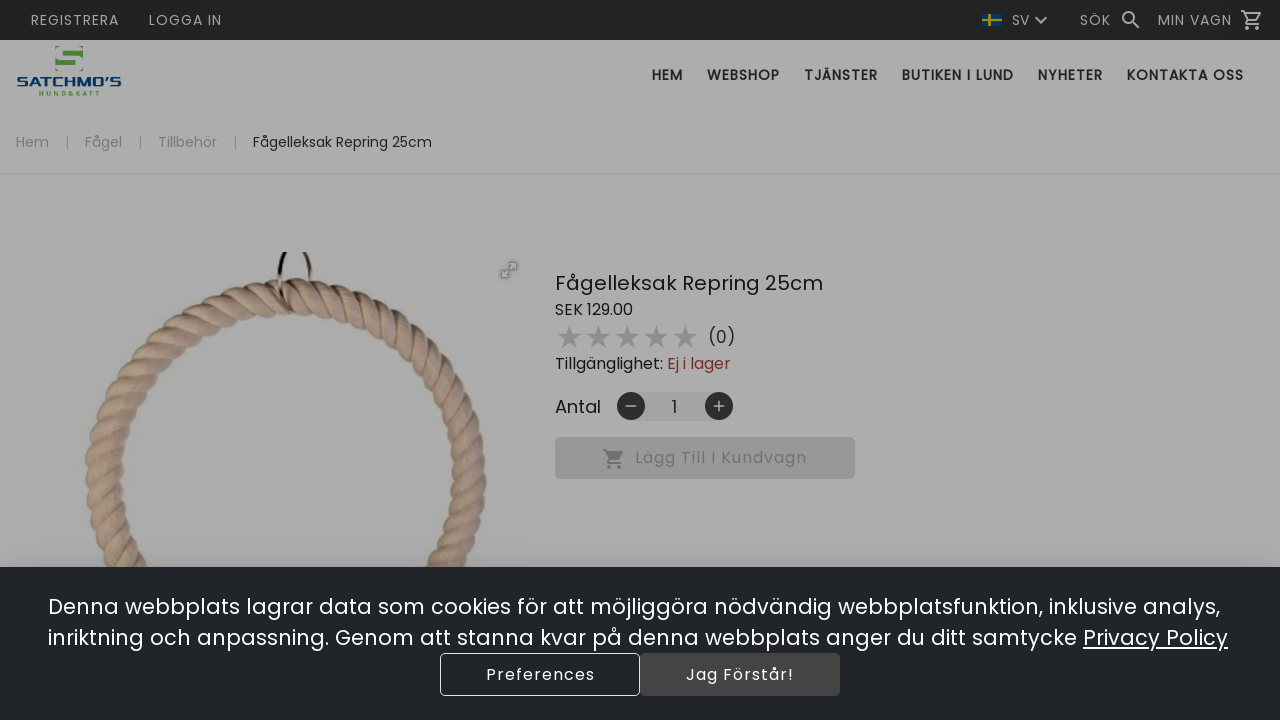

--- FILE ---
content_type: text/html; charset=utf-8
request_url: https://satchmos.se/product/TR5166
body_size: 171169
content:
<!DOCTYPE html><html lang="en" data-critters-container=""><head>
    <title>Fågelleksak Repring 25cm | Satchmos</title>

    <meta charset="utf-8">
    <meta content="#212121" name="theme-color">
    <meta content="width=device-width, initial-scale=1" name="viewport">

    <base href="/">

    <link rel="preconnect" href="https://fonts.googleapis.com/">

    <link rel="preconnect" href="https://fonts.gstatic.com/" crossorigin="">

    <style type="text/css">@font-face{font-family:'Material Icons';font-style:normal;font-weight:400;font-display:swap;src:url(https://fonts.gstatic.com/s/materialicons/v145/flUhRq6tzZclQEJ-Vdg-IuiaDsNcIhQ8tQ.woff2) format('woff2');}@font-face{font-family:'Material Icons Outlined';font-style:normal;font-weight:400;font-display:swap;src:url(https://fonts.gstatic.com/s/materialiconsoutlined/v110/gok-H7zzDkdnRel8-DQ6KAXJ69wP1tGnf4ZGhUcel5euIg.woff2) format('woff2');}.material-icons{font-family:'Material Icons';font-weight:normal;font-style:normal;font-size:24px;line-height:1;letter-spacing:normal;text-transform:none;display:inline-block;white-space:nowrap;word-wrap:normal;direction:ltr;-webkit-font-feature-settings:'liga';-webkit-font-smoothing:antialiased;}.material-icons-outlined{font-family:'Material Icons Outlined';font-weight:normal;font-style:normal;font-size:24px;line-height:1;letter-spacing:normal;text-transform:none;display:inline-block;white-space:nowrap;word-wrap:normal;direction:ltr;-webkit-font-feature-settings:'liga';-webkit-font-smoothing:antialiased;}</style>
    <style type="text/css">@font-face{font-family:'Poppins';font-style:normal;font-weight:400;font-display:swap;src:url(https://fonts.gstatic.com/s/poppins/v24/pxiEyp8kv8JHgFVrJJbecnFHGPezSQ.woff2) format('woff2');unicode-range:U+0900-097F, U+1CD0-1CF9, U+200C-200D, U+20A8, U+20B9, U+20F0, U+25CC, U+A830-A839, U+A8E0-A8FF, U+11B00-11B09;}@font-face{font-family:'Poppins';font-style:normal;font-weight:400;font-display:swap;src:url(https://fonts.gstatic.com/s/poppins/v24/pxiEyp8kv8JHgFVrJJnecnFHGPezSQ.woff2) format('woff2');unicode-range:U+0100-02BA, U+02BD-02C5, U+02C7-02CC, U+02CE-02D7, U+02DD-02FF, U+0304, U+0308, U+0329, U+1D00-1DBF, U+1E00-1E9F, U+1EF2-1EFF, U+2020, U+20A0-20AB, U+20AD-20C0, U+2113, U+2C60-2C7F, U+A720-A7FF;}@font-face{font-family:'Poppins';font-style:normal;font-weight:400;font-display:swap;src:url(https://fonts.gstatic.com/s/poppins/v24/pxiEyp8kv8JHgFVrJJfecnFHGPc.woff2) format('woff2');unicode-range:U+0000-00FF, U+0131, U+0152-0153, U+02BB-02BC, U+02C6, U+02DA, U+02DC, U+0304, U+0308, U+0329, U+2000-206F, U+20AC, U+2122, U+2191, U+2193, U+2212, U+2215, U+FEFF, U+FFFD;}</style>

    <link href="favicon.ico" rel="icon" type="image/x-icon">

<style>html{--mat-option-selected-state-label-text-color:var(--theme-primary);--mat-option-label-text-color:rgba(0, 0, 0, .87);--mat-option-hover-state-layer-color:rgba(0, 0, 0, .04);--mat-option-focus-state-layer-color:rgba(0, 0, 0, .04);--mat-option-selected-state-layer-color:rgba(0, 0, 0, .04)}html{--mat-optgroup-label-text-color:rgba(0, 0, 0, .87)}html{--mat-option-label-text-font:var(--secondary-font);--mat-option-label-text-line-height:16px;--mat-option-label-text-size:16px;--mat-option-label-text-tracking:normal;--mat-option-label-text-weight:400}html{--mat-optgroup-label-text-font:var(--secondary-font);--mat-optgroup-label-text-line-height:16px;--mat-optgroup-label-text-size:16px;--mat-optgroup-label-text-tracking:normal;--mat-optgroup-label-text-weight:400}html{--mdc-filled-text-field-caret-color:var(--theme-primary);--mdc-filled-text-field-focus-active-indicator-color:var(--theme-primary);--mdc-filled-text-field-focus-label-text-color:var(--theme-primary);--mdc-filled-text-field-container-color:whitesmoke;--mdc-filled-text-field-disabled-container-color:#fafafa;--mdc-filled-text-field-label-text-color:rgba(0, 0, 0, .6);--mdc-filled-text-field-disabled-label-text-color:rgba(0, 0, 0, .38);--mdc-filled-text-field-input-text-color:rgba(0, 0, 0, .87);--mdc-filled-text-field-disabled-input-text-color:rgba(0, 0, 0, .38);--mdc-filled-text-field-input-text-placeholder-color:rgba(0, 0, 0, .6);--mdc-filled-text-field-error-focus-label-text-color:#a94438;--mdc-filled-text-field-error-label-text-color:#a94438;--mdc-filled-text-field-error-caret-color:#a94438;--mdc-filled-text-field-active-indicator-color:rgba(0, 0, 0, .42);--mdc-filled-text-field-disabled-active-indicator-color:rgba(0, 0, 0, .06);--mdc-filled-text-field-hover-active-indicator-color:rgba(0, 0, 0, .87);--mdc-filled-text-field-error-active-indicator-color:#a94438;--mdc-filled-text-field-error-focus-active-indicator-color:#a94438;--mdc-filled-text-field-error-hover-active-indicator-color:#a94438;--mdc-outlined-text-field-caret-color:var(--theme-primary);--mdc-outlined-text-field-focus-outline-color:var(--theme-primary);--mdc-outlined-text-field-focus-label-text-color:var(--theme-primary);--mdc-outlined-text-field-label-text-color:rgba(0, 0, 0, .6);--mdc-outlined-text-field-disabled-label-text-color:rgba(0, 0, 0, .38);--mdc-outlined-text-field-input-text-color:rgba(0, 0, 0, .87);--mdc-outlined-text-field-disabled-input-text-color:rgba(0, 0, 0, .38);--mdc-outlined-text-field-input-text-placeholder-color:rgba(0, 0, 0, .6);--mdc-outlined-text-field-error-caret-color:#a94438;--mdc-outlined-text-field-error-focus-label-text-color:#a94438;--mdc-outlined-text-field-error-label-text-color:#a94438;--mdc-outlined-text-field-outline-color:rgba(0, 0, 0, .38);--mdc-outlined-text-field-disabled-outline-color:rgba(0, 0, 0, .06);--mdc-outlined-text-field-hover-outline-color:rgba(0, 0, 0, .87);--mdc-outlined-text-field-error-focus-outline-color:#a94438;--mdc-outlined-text-field-error-hover-outline-color:#a94438;--mdc-outlined-text-field-error-outline-color:#a94438;--mat-form-field-disabled-input-text-placeholder-color:rgba(0, 0, 0, .38)}html{--mdc-filled-text-field-label-text-font:var(--secondary-font);--mdc-filled-text-field-label-text-size:16px;--mdc-filled-text-field-label-text-tracking:normal;--mdc-filled-text-field-label-text-weight:400;--mdc-outlined-text-field-label-text-font:var(--secondary-font);--mdc-outlined-text-field-label-text-size:16px;--mdc-outlined-text-field-label-text-tracking:normal;--mdc-outlined-text-field-label-text-weight:400;--mat-form-field-container-text-font:var(--secondary-font);--mat-form-field-container-text-line-height:16px;--mat-form-field-container-text-size:16px;--mat-form-field-container-text-tracking:normal;--mat-form-field-container-text-weight:400;--mat-form-field-outlined-label-text-populated-size:16px;--mat-form-field-subscript-text-font:var(--secondary-font);--mat-form-field-subscript-text-line-height:20px;--mat-form-field-subscript-text-size:12px;--mat-form-field-subscript-text-tracking:.0333333333em;--mat-form-field-subscript-text-weight:400}html{--mat-select-panel-background-color:white;--mat-select-enabled-trigger-text-color:rgba(0, 0, 0, .87);--mat-select-disabled-trigger-text-color:rgba(0, 0, 0, .38);--mat-select-placeholder-text-color:rgba(0, 0, 0, .6);--mat-select-enabled-arrow-color:rgba(0, 0, 0, .54);--mat-select-disabled-arrow-color:rgba(0, 0, 0, .38);--mat-select-focused-arrow-color:var(--theme-primary);--mat-select-invalid-arrow-color:rgba(169, 68, 56, .87)}html{--mat-select-trigger-text-font:var(--secondary-font);--mat-select-trigger-text-line-height:16px;--mat-select-trigger-text-size:16px;--mat-select-trigger-text-tracking:normal;--mat-select-trigger-text-weight:400}html{--mat-autocomplete-background-color:white}html{--mat-menu-item-label-text-color:rgba(0, 0, 0, .87);--mat-menu-item-icon-color:rgba(0, 0, 0, .87);--mat-menu-item-hover-state-layer-color:rgba(0, 0, 0, .04);--mat-menu-item-focus-state-layer-color:rgba(0, 0, 0, .04);--mat-menu-container-color:white}html{--mat-menu-item-label-text-font:var(--secondary-font);--mat-menu-item-label-text-size:16px;--mat-menu-item-label-text-tracking:normal;--mat-menu-item-label-text-line-height:16px;--mat-menu-item-label-text-weight:400}html{--mat-paginator-container-text-color:rgba(0, 0, 0, .87);--mat-paginator-container-background-color:white;--mat-paginator-enabled-icon-color:rgba(0, 0, 0, .54);--mat-paginator-disabled-icon-color:rgba(0, 0, 0, .12)}html{--mat-paginator-container-size:56px}html{--mat-paginator-container-text-font:var(--secondary-font);--mat-paginator-container-text-line-height:20px;--mat-paginator-container-text-size:12px;--mat-paginator-container-text-tracking:.0333333333em;--mat-paginator-container-text-weight:400;--mat-paginator-select-trigger-text-size:12px}html{--mdc-checkbox-disabled-selected-icon-color:rgba(0, 0, 0, .38);--mdc-checkbox-disabled-unselected-icon-color:rgba(0, 0, 0, .38);--mdc-checkbox-selected-checkmark-color:#000;--mdc-checkbox-selected-focus-icon-color:var(--theme-accent);--mdc-checkbox-selected-hover-icon-color:var(--theme-accent);--mdc-checkbox-selected-icon-color:var(--theme-accent);--mdc-checkbox-selected-pressed-icon-color:var(--theme-accent);--mdc-checkbox-unselected-focus-icon-color:#212121;--mdc-checkbox-unselected-hover-icon-color:#212121;--mdc-checkbox-unselected-icon-color:rgba(0, 0, 0, .54);--mdc-checkbox-unselected-pressed-icon-color:rgba(0, 0, 0, .54);--mdc-checkbox-selected-focus-state-layer-color:var(--theme-accent);--mdc-checkbox-selected-hover-state-layer-color:var(--theme-accent);--mdc-checkbox-selected-pressed-state-layer-color:var(--theme-accent);--mdc-checkbox-unselected-focus-state-layer-color:black;--mdc-checkbox-unselected-hover-state-layer-color:black;--mdc-checkbox-unselected-pressed-state-layer-color:black}html{--mdc-checkbox-state-layer-size:40px}html{--mat-table-background-color:white;--mat-table-header-headline-color:rgba(0, 0, 0, .87);--mat-table-row-item-label-text-color:rgba(0, 0, 0, .87);--mat-table-row-item-outline-color:rgba(0, 0, 0, .12)}html{--mat-table-header-container-height:56px;--mat-table-footer-container-height:52px;--mat-table-row-item-container-height:52px}html{--mat-table-header-headline-font:var(--primary-font);--mat-table-header-headline-line-height:24px;--mat-table-header-headline-size:18px;--mat-table-header-headline-weight:400;--mat-table-header-headline-tracking:normal;--mat-table-row-item-label-text-font:var(--secondary-font);--mat-table-row-item-label-text-line-height:16px;--mat-table-row-item-label-text-size:16px;--mat-table-row-item-label-text-weight:400;--mat-table-row-item-label-text-tracking:normal;--mat-table-footer-supporting-text-font:var(--secondary-font);--mat-table-footer-supporting-text-line-height:16px;--mat-table-footer-supporting-text-size:16px;--mat-table-footer-supporting-text-weight:400;--mat-table-footer-supporting-text-tracking:normal}html{--mat-badge-background-color:var(--theme-primary);--mat-badge-text-color:var(--theme-primary-text);--mat-badge-disabled-state-background-color:#b9b9b9;--mat-badge-disabled-state-text-color:rgba(0, 0, 0, .38)}html{--mat-badge-text-font:var(--secondary-font);--mat-badge-text-size:12px;--mat-badge-text-weight:600;--mat-badge-small-size-text-size:9px;--mat-badge-large-size-text-size:24px}html{--mat-bottom-sheet-container-text-color:rgba(0, 0, 0, .87);--mat-bottom-sheet-container-background-color:white}html{--mat-bottom-sheet-container-text-font:var(--secondary-font);--mat-bottom-sheet-container-text-line-height:16px;--mat-bottom-sheet-container-text-size:16px;--mat-bottom-sheet-container-text-tracking:normal;--mat-bottom-sheet-container-text-weight:400}html{--mat-legacy-button-toggle-text-color:rgba(0, 0, 0, .38);--mat-legacy-button-toggle-state-layer-color:rgba(0, 0, 0, .12);--mat-legacy-button-toggle-selected-state-text-color:rgba(0, 0, 0, .54);--mat-legacy-button-toggle-selected-state-background-color:#e0e0e0;--mat-legacy-button-toggle-disabled-state-text-color:rgba(0, 0, 0, .26);--mat-legacy-button-toggle-disabled-state-background-color:#eeeeee;--mat-legacy-button-toggle-disabled-selected-state-background-color:#bdbdbd;--mat-standard-button-toggle-text-color:rgba(0, 0, 0, .87);--mat-standard-button-toggle-background-color:white;--mat-standard-button-toggle-state-layer-color:black;--mat-standard-button-toggle-selected-state-background-color:#e0e0e0;--mat-standard-button-toggle-selected-state-text-color:rgba(0, 0, 0, .87);--mat-standard-button-toggle-disabled-state-text-color:rgba(0, 0, 0, .26);--mat-standard-button-toggle-disabled-state-background-color:white;--mat-standard-button-toggle-disabled-selected-state-text-color:rgba(0, 0, 0, .87);--mat-standard-button-toggle-disabled-selected-state-background-color:#bdbdbd;--mat-standard-button-toggle-divider-color:#e0e0e0}html{--mat-standard-button-toggle-height:48px}html{--mat-legacy-button-toggle-text-font:var(--secondary-font);--mat-standard-button-toggle-text-font:var(--secondary-font)}html{--mat-datepicker-calendar-date-selected-state-text-color:var(--theme-primary-text);--mat-datepicker-calendar-date-selected-state-background-color:var(--theme-primary);--mat-datepicker-calendar-date-selected-disabled-state-background-color:rgba(0, 0, 0, .26);--mat-datepicker-calendar-date-today-selected-state-outline-color:var(--theme-primary-text);--mat-datepicker-calendar-date-focus-state-background-color:var(--theme-primary);--mat-datepicker-calendar-date-hover-state-background-color:var(--theme-primary);--mat-datepicker-toggle-active-state-icon-color:var(--theme-primary);--mat-datepicker-calendar-date-in-range-state-background-color:rgba(var(--theme-primary), .2);--mat-datepicker-calendar-date-in-comparison-range-state-background-color:rgba(249, 171, 0, .2);--mat-datepicker-calendar-date-in-overlap-range-state-background-color:#a8dab5;--mat-datepicker-calendar-date-in-overlap-range-selected-state-background-color:#46a35e;--mat-datepicker-toggle-icon-color:rgba(0, 0, 0, .54);--mat-datepicker-calendar-body-label-text-color:rgba(0, 0, 0, .54);--mat-datepicker-calendar-period-button-icon-color:rgba(0, 0, 0, .54);--mat-datepicker-calendar-navigation-button-icon-color:rgba(0, 0, 0, .54);--mat-datepicker-calendar-header-divider-color:rgba(0, 0, 0, .12);--mat-datepicker-calendar-header-text-color:rgba(0, 0, 0, .54);--mat-datepicker-calendar-date-today-outline-color:rgba(0, 0, 0, .38);--mat-datepicker-calendar-date-today-disabled-state-outline-color:rgba(0, 0, 0, .18);--mat-datepicker-calendar-date-text-color:rgba(0, 0, 0, .87);--mat-datepicker-calendar-date-outline-color:transparent;--mat-datepicker-calendar-date-disabled-state-text-color:rgba(0, 0, 0, .38);--mat-datepicker-calendar-date-preview-state-outline-color:rgba(0, 0, 0, .24);--mat-datepicker-range-input-separator-color:rgba(0, 0, 0, .87);--mat-datepicker-range-input-disabled-state-separator-color:rgba(0, 0, 0, .38);--mat-datepicker-range-input-disabled-state-text-color:rgba(0, 0, 0, .38);--mat-datepicker-calendar-container-background-color:white;--mat-datepicker-calendar-container-text-color:rgba(0, 0, 0, .87)}html{--mat-datepicker-calendar-text-font:var(--secondary-font);--mat-datepicker-calendar-text-size:13px;--mat-datepicker-calendar-body-label-text-size:16px;--mat-datepicker-calendar-body-label-text-weight:400;--mat-datepicker-calendar-period-button-text-size:16px;--mat-datepicker-calendar-period-button-text-weight:400;--mat-datepicker-calendar-header-text-size:11px;--mat-datepicker-calendar-header-text-weight:400}html{--mat-divider-color:rgba(0, 0, 0, .12)}html{--mat-expansion-container-background-color:white;--mat-expansion-container-text-color:rgba(0, 0, 0, .87);--mat-expansion-actions-divider-color:rgba(0, 0, 0, .12);--mat-expansion-header-hover-state-layer-color:rgba(0, 0, 0, .04);--mat-expansion-header-focus-state-layer-color:rgba(0, 0, 0, .04);--mat-expansion-header-disabled-state-text-color:rgba(0, 0, 0, .26);--mat-expansion-header-text-color:rgba(0, 0, 0, .87);--mat-expansion-header-description-color:rgba(0, 0, 0, .54);--mat-expansion-header-indicator-color:rgba(0, 0, 0, .54)}html{--mat-expansion-header-collapsed-state-height:48px;--mat-expansion-header-expanded-state-height:64px}html{--mat-expansion-header-text-font:var(--primary-font);--mat-expansion-header-text-size:18px;--mat-expansion-header-text-weight:400;--mat-expansion-header-text-line-height:inherit;--mat-expansion-header-text-tracking:inherit;--mat-expansion-container-text-font:var(--secondary-font);--mat-expansion-container-text-line-height:16px;--mat-expansion-container-text-size:16px;--mat-expansion-container-text-tracking:normal;--mat-expansion-container-text-weight:400}html{--mat-grid-list-tile-header-primary-text-size:16px;--mat-grid-list-tile-header-secondary-text-size:12px;--mat-grid-list-tile-footer-primary-text-size:16px;--mat-grid-list-tile-footer-secondary-text-size:12px}html{--mat-icon-color:inherit}html{--mat-sidenav-container-divider-color:rgba(0, 0, 0, .12);--mat-sidenav-container-background-color:white;--mat-sidenav-container-text-color:rgba(0, 0, 0, .87);--mat-sidenav-content-background-color:#fafafa;--mat-sidenav-content-text-color:rgba(0, 0, 0, .87);--mat-sidenav-scrim-color:rgba(0, 0, 0, .6)}html{--mat-stepper-header-icon-foreground-color:var(--theme-primary-text);--mat-stepper-header-selected-state-icon-background-color:var(--theme-primary);--mat-stepper-header-selected-state-icon-foreground-color:var(--theme-primary-text);--mat-stepper-header-done-state-icon-background-color:var(--theme-primary);--mat-stepper-header-done-state-icon-foreground-color:var(--theme-primary-text);--mat-stepper-header-edit-state-icon-background-color:var(--theme-primary);--mat-stepper-header-edit-state-icon-foreground-color:var(--theme-primary-text);--mat-stepper-container-color:white;--mat-stepper-line-color:rgba(0, 0, 0, .12);--mat-stepper-header-hover-state-layer-color:rgba(0, 0, 0, .04);--mat-stepper-header-focus-state-layer-color:rgba(0, 0, 0, .04);--mat-stepper-header-label-text-color:rgba(0, 0, 0, .54);--mat-stepper-header-optional-label-text-color:rgba(0, 0, 0, .54);--mat-stepper-header-selected-state-label-text-color:rgba(0, 0, 0, .87);--mat-stepper-header-error-state-label-text-color:#a94438;--mat-stepper-header-icon-background-color:rgba(0, 0, 0, .54);--mat-stepper-header-error-state-icon-foreground-color:#a94438;--mat-stepper-header-error-state-icon-background-color:transparent}html{--mat-stepper-header-height:72px}html{--mat-stepper-container-text-font:var(--secondary-font);--mat-stepper-header-label-text-font:var(--secondary-font);--mat-stepper-header-label-text-size:16px;--mat-stepper-header-label-text-weight:400;--mat-stepper-header-error-state-label-text-size:16px;--mat-stepper-header-selected-state-label-text-size:16px;--mat-stepper-header-selected-state-label-text-weight:400}html{--mat-toolbar-container-background-color:whitesmoke;--mat-toolbar-container-text-color:rgba(0, 0, 0, .87)}html{--mat-toolbar-standard-height:64px;--mat-toolbar-mobile-height:56px}html{--mat-toolbar-title-text-font:var(--primary-font);--mat-toolbar-title-text-line-height:32px;--mat-toolbar-title-text-size:20px;--mat-toolbar-title-text-tracking:normal;--mat-toolbar-title-text-weight:400}:root{--bs-blue:#0d6efd;--bs-indigo:#6610f2;--bs-purple:#6f42c1;--bs-pink:#d63384;--bs-red:#dc3545;--bs-orange:#fd7e14;--bs-yellow:#ffc107;--bs-green:#198754;--bs-teal:#20c997;--bs-cyan:#0dcaf0;--bs-black:#000;--bs-white:#fff;--bs-gray:#6c757d;--bs-gray-dark:#343a40;--bs-gray-100:#f8f9fa;--bs-gray-200:#e9ecef;--bs-gray-300:#dee2e6;--bs-gray-400:#ced4da;--bs-gray-500:#adb5bd;--bs-gray-600:#6c757d;--bs-gray-700:#495057;--bs-gray-800:#343a40;--bs-gray-900:#212529;--bs-primary:#0d6efd;--bs-secondary:#6c757d;--bs-success:#198754;--bs-info:#0dcaf0;--bs-warning:#ffc107;--bs-danger:#dc3545;--bs-light:#f8f9fa;--bs-dark:#212529;--bs-primary-rgb:13, 110, 253;--bs-secondary-rgb:108, 117, 125;--bs-success-rgb:25, 135, 84;--bs-info-rgb:13, 202, 240;--bs-warning-rgb:255, 193, 7;--bs-danger-rgb:220, 53, 69;--bs-light-rgb:248, 249, 250;--bs-dark-rgb:33, 37, 41;--bs-primary-text-emphasis:#052c65;--bs-secondary-text-emphasis:#2b2f32;--bs-success-text-emphasis:#0a3622;--bs-info-text-emphasis:#055160;--bs-warning-text-emphasis:#664d03;--bs-danger-text-emphasis:#58151c;--bs-light-text-emphasis:#495057;--bs-dark-text-emphasis:#495057;--bs-primary-bg-subtle:#cfe2ff;--bs-secondary-bg-subtle:#e2e3e5;--bs-success-bg-subtle:#d1e7dd;--bs-info-bg-subtle:#cff4fc;--bs-warning-bg-subtle:#fff3cd;--bs-danger-bg-subtle:#f8d7da;--bs-light-bg-subtle:#fcfcfd;--bs-dark-bg-subtle:#ced4da;--bs-primary-border-subtle:#9ec5fe;--bs-secondary-border-subtle:#c4c8cb;--bs-success-border-subtle:#a3cfbb;--bs-info-border-subtle:#9eeaf9;--bs-warning-border-subtle:#ffe69c;--bs-danger-border-subtle:#f1aeb5;--bs-light-border-subtle:#e9ecef;--bs-dark-border-subtle:#adb5bd;--bs-white-rgb:255, 255, 255;--bs-black-rgb:0, 0, 0;--bs-font-sans-serif:system-ui, -apple-system, "Segoe UI", Roboto, "Helvetica Neue", "Noto Sans", "Liberation Sans", Arial, sans-serif, "Apple Color Emoji", "Segoe UI Emoji", "Segoe UI Symbol", "Noto Color Emoji";--bs-font-monospace:SFMono-Regular, Menlo, Monaco, Consolas, "Liberation Mono", "Courier New", monospace;--bs-gradient:linear-gradient(180deg, rgba(255, 255, 255, .15), rgba(255, 255, 255, 0));--bs-body-font-family:var(--bs-font-sans-serif);--bs-body-font-size:1rem;--bs-body-font-weight:400;--bs-body-line-height:1.5;--bs-body-color:#212529;--bs-body-color-rgb:33, 37, 41;--bs-body-bg:#fff;--bs-body-bg-rgb:255, 255, 255;--bs-emphasis-color:#000;--bs-emphasis-color-rgb:0, 0, 0;--bs-secondary-color:rgba(33, 37, 41, .75);--bs-secondary-color-rgb:33, 37, 41;--bs-secondary-bg:#e9ecef;--bs-secondary-bg-rgb:233, 236, 239;--bs-tertiary-color:rgba(33, 37, 41, .5);--bs-tertiary-color-rgb:33, 37, 41;--bs-tertiary-bg:#f8f9fa;--bs-tertiary-bg-rgb:248, 249, 250;--bs-heading-color:inherit;--bs-link-color:#0d6efd;--bs-link-color-rgb:13, 110, 253;--bs-link-decoration:underline;--bs-link-hover-color:#0a58ca;--bs-link-hover-color-rgb:10, 88, 202;--bs-code-color:#d63384;--bs-highlight-color:#212529;--bs-highlight-bg:#fff3cd;--bs-border-width:1px;--bs-border-style:solid;--bs-border-color:#dee2e6;--bs-border-color-translucent:rgba(0, 0, 0, .175);--bs-border-radius:.375rem;--bs-border-radius-sm:.25rem;--bs-border-radius-lg:.5rem;--bs-border-radius-xl:1rem;--bs-border-radius-xxl:2rem;--bs-border-radius-2xl:var(--bs-border-radius-xxl);--bs-border-radius-pill:50rem;--bs-box-shadow:0 .5rem 1rem rgba(0, 0, 0, .15);--bs-box-shadow-sm:0 .125rem .25rem rgba(0, 0, 0, .075);--bs-box-shadow-lg:0 1rem 3rem rgba(0, 0, 0, .175);--bs-box-shadow-inset:inset 0 1px 2px rgba(0, 0, 0, .075);--bs-focus-ring-width:.25rem;--bs-focus-ring-opacity:.25;--bs-focus-ring-color:rgba(13, 110, 253, .25);--bs-form-valid-color:#198754;--bs-form-valid-border-color:#198754;--bs-form-invalid-color:#dc3545;--bs-form-invalid-border-color:#dc3545}*,*:before,*:after{box-sizing:border-box}@media (prefers-reduced-motion: no-preference){:root{scroll-behavior:smooth}}body{margin:0;font-family:var(--bs-body-font-family);font-size:var(--bs-body-font-size);font-weight:var(--bs-body-font-weight);line-height:var(--bs-body-line-height);color:var(--bs-body-color);text-align:var(--bs-body-text-align);background-color:var(--bs-body-bg);-webkit-text-size-adjust:100%;-webkit-tap-highlight-color:rgba(0,0,0,0)}:root{--bs-breakpoint-xs:0;--bs-breakpoint-sm:576px;--bs-breakpoint-md:768px;--bs-breakpoint-lg:992px;--bs-breakpoint-xl:1200px;--bs-breakpoint-xxl:1400px}html{line-height:1.15;--mat-table-row-item-label-text-line-height:24px;-webkit-text-size-adjust:100%;-webkit-tap-highlight-color:transparent;--mat-toolbar-title-text-line-height:normal;--mat-toolbar-title-text-size:1rem}body,html{height:100%}body{text-align:left;overflow-x:hidden}@media (max-width: 960px){html{font-size:14px}}@media (min-width: 100px){html{font-size:12px}}@media (min-width: 576px){html{font-size:12px}}@media (min-width: 768px){html{font-size:14px}}@media (min-width: 992px){html{font-size:14px}}@media (min-width: 1200px){html{font-size:16px}}@media (min-width: 1400px){html{font-size:16px}}:root{--advertise-theme-color:#236db8;--theme-primary:#444444;--theme-accent:#a49673;--theme-warn:#a94438;--theme-neutral:#f2f2f2;--theme-dark-neutral:#333;--danger-btn-bg-color:#af7373;--toolbar-bg:white;--toolbar-text-color:var(--theme-dark-neutral);--footer-bg:var(--theme-neutral);--footer-text-color:var(--theme-dark-neutral);--theme-primary-rgb:68, 68, 68;--theme-accent-rgb:164, 150, 115;--theme-primary-text:white;--theme-accent-text:white;--default-danger:#af7373;--default-caution:#f5a623;--default-warn:#9f976d;--default-success:#6d9f92;--border-color:#d8d8d8;--primary-font:"Poppins", Arial, sans-serif;--secondary-font:"Poppins", Arial, sans-serif;--bs-gutter-x:1.5rem;--bs-body-font-family:var(--secondary-font);--cart-offset:0px}</style><link rel="stylesheet" href="styles.2edd532795a689c0.css" media="print" onload="this.media='all'"><noscript><link rel="stylesheet" href="styles.2edd532795a689c0.css"></noscript><link _ngcontent-webshop-root-c2662854439="" href="/satchmos/Satchmos/manifest.webmanifest" rel="manifest"><style ng-app-id="webshop-root">[_nghost-webshop-root-c1377105918]  .app-webshop{--mat-table-header-headline-weight: 600}[_nghost-webshop-root-c1377105918]  .app-webshop .pagination{--bs-pagination-active-color: var(--theme-primary-text);--bs-pagination-color: var(--theme-dark-neutral);--bs-pagination-focus-color: var(--theme-primary);--bs-pagination-active-bg: var(--theme-primary);--bs-pagination-active-border-color: var(--theme-primary);--bs-pagination-disabled-color: #0000006b}[_nghost-webshop-root-c1377105918]  .app-webshop body{font-family:var(--primary-font)!important;text-align:left;overflow-x:hidden}[_nghost-webshop-root-c1377105918]  .app-webshop .mat-stroked-button.with-border:not(.mat-button-disabled).mat-primary{border-color:var(--theme-primary)}[_nghost-webshop-root-c1377105918]  .app-webshop .mat-stroked-button.with-border:not(.mat-button-disabled).mat-accent{border-color:var(--theme-accent)}[_nghost-webshop-root-c1377105918]  .app-webshop .mat-stroked-button.with-border:not(.mat-button-disabled).mat-warn{border-color:var(--theme-warn)}[_nghost-webshop-root-c1377105918]  .app-webshop .icon-btn.square{border-radius:20%!important}[_nghost-webshop-root-c1377105918]  .app-webshop .icon-btn.mat-button-disabled{opacity:60%}[_nghost-webshop-root-c1377105918]  .app-webshop .icon-btn.fill.mat-primary{background-color:var(--theme-primary);color:var(--theme-primary-text)}[_nghost-webshop-root-c1377105918]  .app-webshop .icon-btn.fill.mat-accent{background-color:var(--theme-accent);color:var(--theme-accent-text)}[_nghost-webshop-root-c1377105918]  .app-webshop .icon-btn.fill.mat-warn{background-color:var(--theme-warn);color:#fff}[_nghost-webshop-root-c1377105918]  .app-webshop .icon-btn.stroke.mat-primary{border:1px solid var(--theme-primary);color:var(--theme-primary)}[_nghost-webshop-root-c1377105918]  .app-webshop .icon-btn.stroke.mat-accent{border:1px solid var(--theme-accent);color:var(--theme-accent)}[_nghost-webshop-root-c1377105918]  .app-webshop .icon-btn.stroke.mat-warn{border:1px solid var(--theme-warn);color:var(--theme-warn)}[_nghost-webshop-root-c1377105918]  .app-webshop .icon-btn.icon-small{height:28px;width:28px;display:flex;justify-content:center;align-items:center}[_nghost-webshop-root-c1377105918]  .app-webshop optgroup, [_nghost-webshop-root-c1377105918]  .app-webshop a, [_nghost-webshop-root-c1377105918]  .app-webshop th, [_nghost-webshop-root-c1377105918]  .app-webshop h1, [_nghost-webshop-root-c1377105918]  .app-webshop .h1, [_nghost-webshop-root-c1377105918]  .app-webshop h2, [_nghost-webshop-root-c1377105918]  .app-webshop .h2, [_nghost-webshop-root-c1377105918]  .app-webshop h3, [_nghost-webshop-root-c1377105918]  .app-webshop .h3, [_nghost-webshop-root-c1377105918]  .app-webshop h4, [_nghost-webshop-root-c1377105918]  .app-webshop .h4, [_nghost-webshop-root-c1377105918]  .app-webshop h5, [_nghost-webshop-root-c1377105918]  .app-webshop h6, [_nghost-webshop-root-c1377105918]  .app-webshop .primary-font{font-family:var(--primary-font)!important}[_nghost-webshop-root-c1377105918]  .app-webshop p, [_nghost-webshop-root-c1377105918]  .app-webshop label, [_nghost-webshop-root-c1377105918]  .app-webshop select, [_nghost-webshop-root-c1377105918]  .app-webshop span, [_nghost-webshop-root-c1377105918]  .app-webshop div, [_nghost-webshop-root-c1377105918]  .app-webshop td, [_nghost-webshop-root-c1377105918]  .app-webshop input, [_nghost-webshop-root-c1377105918]  .app-webshop button, [_nghost-webshop-root-c1377105918]  .app-webshop textarea, [_nghost-webshop-root-c1377105918]  .app-webshop .secondary-font{font-family:var(--secondary-font)}[_nghost-webshop-root-c1377105918]  .app-webshop .text-bg-alternate{color:var(--theme-accent-text)!important;background-color:var(--theme-accent)!important;border-radius:5px;padding:1px 5px}[_nghost-webshop-root-c1377105918]  .app-webshop .text-bg-primary{color:var(--theme-primary-text)!important;background-color:var(--theme-primary)!important;border-radius:5px;padding:1px 5px}[_nghost-webshop-root-c1377105918]  .app-webshop .link-alternative{color:var(--theme-accent)!important;cursor:pointer!important}[_nghost-webshop-root-c1377105918]  .app-webshop .text-alternative{color:var(--theme-accent)!important}[_nghost-webshop-root-c1377105918]  .app-webshop .text-primary{color:var(--theme-primary)!important}[_nghost-webshop-root-c1377105918]  .app-webshop span.page-title{font-weight:800;font-size:2rem;text-align:center;display:block;color:var(--theme-dark-neutral);margin-bottom:1.5rem}[_nghost-webshop-root-c1377105918]  .app-webshop span.sub-title{font-size:1.5rem;color:var(--theme-dark-neutral)}[_nghost-webshop-root-c1377105918]  .app-webshop .mat-step-header .mat-step-icon{background-color:unset!important;border:1px solid var(--theme-primary)!important;color:var(--theme-primary)!important}[_nghost-webshop-root-c1377105918]  .app-webshop .mat-step-header .mat-step-icon-selected, [_nghost-webshop-root-c1377105918]  .app-webshop .mat-step-header .mat-step-icon-state-done, [_nghost-webshop-root-c1377105918]  .app-webshop .mat-step-header .mat-step-icon-state-edit{background-color:var(--theme-primary)!important;color:#fff!important}[_nghost-webshop-root-c1377105918]  .app-webshop table:not(.border-0){border:var(--bs-border-width) var(--bs-border-style) var(--bs-border-color)!important;border-radius:5px!important}[_nghost-webshop-root-c1377105918]  .app-webshop thead{background:var(--theme-neutral)}[_nghost-webshop-root-c1377105918]  .app-webshop .md-drppicker .ranges ul li button.active{background-color:var(--theme-primary);color:var(--theme-primary-text)!important}[_nghost-webshop-root-c1377105918]  .app-webshop .md-drppicker td.active, [_nghost-webshop-root-c1377105918]  .app-webshop .md-drppicker td.active:hover{background-color:var(--theme-primary);border-color:transparent;color:var(--theme-primary-text)!important}[_nghost-webshop-root-c1377105918]  .app-webshop .bg-theme-primary{background-color:var(--theme-primary)!important}[_nghost-webshop-root-c1377105918]  .app-webshop .custom-nav-list-container{padding:0;border:1px solid var(--bs-border-color)}[_nghost-webshop-root-c1377105918]  .app-webshop .custom-nav-list-container .custom-nav-item-title{width:100%;height:100%;display:flex;justify-content:center;color:var(--theme-primary)}[_nghost-webshop-root-c1377105918]  .app-webshop .custom-nav-list-container .custom-nav-item-title .custom-nav-item-subtitle{font-size:.8rem;color:var(--bs-gray-500)}[_nghost-webshop-root-c1377105918]  .app-webshop .custom-nav-list-container .custom-nav-item-title.clickable{cursor:pointer;pointer-events:visible}[_nghost-webshop-root-c1377105918]  .app-webshop .custom-nav-list-container .custom-nav-item-title.clickable:hover:not(.selected){background-color:var(--bs-light)}[_nghost-webshop-root-c1377105918]  .app-webshop .custom-nav-list-container .custom-nav-item-title.selected{transition:all .1s ease}[_nghost-webshop-root-c1377105918]  .app-webshop .custom-nav-list-container .custom-nav-item-title.selected.filled{background-color:var(--theme-primary);color:var(--bs-light)}[_nghost-webshop-root-c1377105918]  .app-webshop .custom-nav-list-container .custom-nav-item-title.selected.outlined{color:var(--theme-primary);background-color:var(--bs-light)}</style><style ng-app-id="webshop-root">[_nghost-webshop-root-c2576095528]  webshop-toolbar{z-index:9999}[_nghost-webshop-root-c2576095528]  .navigation-line{width:100%;border-bottom:1px solid #ebebeb;min-height:64px;align-items:center;display:flex;overflow-x:auto}[_nghost-webshop-root-c2576095528]  .navigation-line>div{margin:auto;display:flex;width:100%}[_nghost-webshop-root-c2576095528]  .navigation-line span:focus, [_nghost-webshop-root-c2576095528]  .navigation-line span *:focus{outline:none}[_nghost-webshop-root-c2576095528]  .navigation-line span:not(:last-of-type):after{color:#d0d0d0;content:"|";font-weight:400;font-size:14px}[_nghost-webshop-root-c2576095528]  .navigation-line span:first-of-type>a{padding-left:0!important}[_nghost-webshop-root-c2576095528]  .navigation-line span>a{font-weight:400;font-size:14px;color:#b3b3b3!important;text-transform:capitalize;padding-right:16px;padding-left:16px;display:inline;transition:all .15s linear}[_nghost-webshop-root-c2576095528]  .navigation-line span>a:not(.current):hover{color:#696969!important}[_nghost-webshop-root-c2576095528]  .navigation-line span>a.current{font-weight:300;color:#343434!important}[_nghost-webshop-root-c2576095528]  .table-fab, [_nghost-webshop-root-c2576095528]  .cart-fab{position:fixed;right:24px;bottom:20px;background:var(--theme-primary);color:var(--theme-primary-text);width:64px;height:64px;z-index:999}[_nghost-webshop-root-c2576095528]  .table-fab{right:20px;left:auto;width:115px;height:42px;bottom:10px;border-radius:10px}[_nghost-webshop-root-c2576095528]  span.table-fab-indicator, [_nghost-webshop-root-c2576095528]  span.cart-fab-indicator{position:absolute;top:10px;right:11px;background:var(--theme-neutral);color:var(--theme-dark-neutral);width:20px;height:20px;border-radius:50%;display:flex;align-items:center;justify-content:center;font-size:14px}[_nghost-webshop-root-c2576095528]  span.table-fab-indicator{left:10px;top:4px}[_nghost-webshop-root-c2576095528]  .call-servant-fab{color:var(--theme-primary);background:#ffffff;width:48px;height:48px}[_nghost-webshop-root-c2576095528]  .call-servant-hint{color:var(--theme-primary-text);background:var(--theme-primary);cursor:pointer;border-radius:5px}@keyframes _ngcontent-webshop-root-c2576095528_slideTop{0%{bottom:-2000px}to{bottom:24px}}[_nghost-webshop-root-c2576095528]  .call-servant-div{position:fixed;z-index:999;bottom:48px;left:16px;margin-right:16px;animation:_ngcontent-webshop-root-c2576095528_slideTop 4s ease-in-out}[_nghost-webshop-root-c2576095528]  mat-sidenav{transition-property:transform,visibility;transition-duration:.4s;transition-timing-function:cubic-bezier(.25,.8,.25,1)}[_nghost-webshop-root-c2576095528]  mat-sidenav.no-transition-duration{transition-duration:0ms!important}</style><style ng-app-id="webshop-root">.mat-drawer-container{position:relative;z-index:1;color:var(--mat-sidenav-content-text-color);background-color:var(--mat-sidenav-content-background-color);box-sizing:border-box;-webkit-overflow-scrolling:touch;display:block;overflow:hidden}.mat-drawer-container[fullscreen]{top:0;left:0;right:0;bottom:0;position:absolute}.mat-drawer-container[fullscreen].mat-drawer-container-has-open{overflow:hidden}.mat-drawer-container.mat-drawer-container-explicit-backdrop .mat-drawer-side{z-index:3}.mat-drawer-container.ng-animate-disabled .mat-drawer-backdrop,.mat-drawer-container.ng-animate-disabled .mat-drawer-content,.ng-animate-disabled .mat-drawer-container .mat-drawer-backdrop,.ng-animate-disabled .mat-drawer-container .mat-drawer-content{transition:none}.mat-drawer-backdrop{top:0;left:0;right:0;bottom:0;position:absolute;display:block;z-index:3;visibility:hidden}.mat-drawer-backdrop.mat-drawer-shown{visibility:visible;background-color:var(--mat-sidenav-scrim-color)}.mat-drawer-transition .mat-drawer-backdrop{transition-duration:400ms;transition-timing-function:cubic-bezier(0.25, 0.8, 0.25, 1);transition-property:background-color,visibility}.cdk-high-contrast-active .mat-drawer-backdrop{opacity:.5}.mat-drawer-content{position:relative;z-index:1;display:block;height:100%;overflow:auto}.mat-drawer-transition .mat-drawer-content{transition-duration:400ms;transition-timing-function:cubic-bezier(0.25, 0.8, 0.25, 1);transition-property:transform,margin-left,margin-right}.mat-drawer{box-shadow:0px 8px 10px -5px rgba(0, 0, 0, 0.2), 0px 16px 24px 2px rgba(0, 0, 0, 0.14), 0px 6px 30px 5px rgba(0, 0, 0, 0.12);position:relative;z-index:4;--mat-sidenav-container-shape:0;color:var(--mat-sidenav-container-text-color);background-color:var(--mat-sidenav-container-background-color);border-top-right-radius:var(--mat-sidenav-container-shape);border-bottom-right-radius:var(--mat-sidenav-container-shape);display:block;position:absolute;top:0;bottom:0;z-index:3;outline:0;box-sizing:border-box;overflow-y:auto;transform:translate3d(-100%, 0, 0)}.cdk-high-contrast-active .mat-drawer,.cdk-high-contrast-active [dir=rtl] .mat-drawer.mat-drawer-end{border-right:solid 1px currentColor}.cdk-high-contrast-active [dir=rtl] .mat-drawer,.cdk-high-contrast-active .mat-drawer.mat-drawer-end{border-left:solid 1px currentColor;border-right:none}.mat-drawer.mat-drawer-side{z-index:2}.mat-drawer.mat-drawer-end{right:0;transform:translate3d(100%, 0, 0);border-top-left-radius:var(--mat-sidenav-container-shape);border-bottom-left-radius:var(--mat-sidenav-container-shape);border-top-right-radius:0;border-bottom-right-radius:0}[dir=rtl] .mat-drawer{border-top-left-radius:var(--mat-sidenav-container-shape);border-bottom-left-radius:var(--mat-sidenav-container-shape);border-top-right-radius:0;border-bottom-right-radius:0;transform:translate3d(100%, 0, 0)}[dir=rtl] .mat-drawer.mat-drawer-end{border-top-right-radius:var(--mat-sidenav-container-shape);border-bottom-right-radius:var(--mat-sidenav-container-shape);border-top-left-radius:0;border-bottom-left-radius:0;left:0;right:auto;transform:translate3d(-100%, 0, 0)}.mat-drawer[style*="visibility: hidden"]{display:none}.mat-drawer-side{box-shadow:none;border-right-color:var(--mat-sidenav-container-divider-color);border-right-width:1px;border-right-style:solid}.mat-drawer-side.mat-drawer-end{border-left-color:var(--mat-sidenav-container-divider-color);border-left-width:1px;border-left-style:solid;border-right:none}[dir=rtl] .mat-drawer-side{border-left-color:var(--mat-sidenav-container-divider-color);border-left-width:1px;border-left-style:solid;border-right:none}[dir=rtl] .mat-drawer-side.mat-drawer-end{border-right-color:var(--mat-sidenav-container-divider-color);border-right-width:1px;border-right-style:solid;border-left:none}.mat-drawer-inner-container{width:100%;height:100%;overflow:auto;-webkit-overflow-scrolling:touch}.mat-sidenav-fixed{position:fixed}</style><style ng-app-id="webshop-root">.logo-image[_ngcontent-webshop-root-c1690768161]{display:flex;align-items:center;justify-content:center;max-height:70px;height:70px;max-width:300px}@media (max-width: 500px){.logo-image[_ngcontent-webshop-root-c1690768161]{max-width:200px}}.logo-image[_ngcontent-webshop-root-c1690768161]   img[_ngcontent-webshop-root-c1690768161]{max-height:100%;max-width:100%}.categories-container[_ngcontent-webshop-root-c1690768161], .vendors-container[_ngcontent-webshop-root-c1690768161], .sub-menu-container[_ngcontent-webshop-root-c1690768161]{position:absolute;border-radius:10px;background-color:#fff;z-index:99999;opacity:0;visibility:hidden;-webkit-transition:visibility .18s ease 0s,opacity .18s ease 0s;min-width:200px;max-width:20rem;cursor:default;max-height:500px;overflow-x:hidden;overflow-y:auto;scrollbar-width:thin;margin-top:8px}.categories-container[_ngcontent-webshop-root-c1690768161]   a[_ngcontent-webshop-root-c1690768161], .categories-container[_ngcontent-webshop-root-c1690768161]   .custom-link[_ngcontent-webshop-root-c1690768161], .vendors-container[_ngcontent-webshop-root-c1690768161]   a[_ngcontent-webshop-root-c1690768161], .vendors-container[_ngcontent-webshop-root-c1690768161]   .custom-link[_ngcontent-webshop-root-c1690768161], .sub-menu-container[_ngcontent-webshop-root-c1690768161]   a[_ngcontent-webshop-root-c1690768161], .sub-menu-container[_ngcontent-webshop-root-c1690768161]   .custom-link[_ngcontent-webshop-root-c1690768161]{overflow:hidden;text-overflow:ellipsis;font-weight:500;text-transform:capitalize;border-radius:10px;color:var(--theme-dark-neutral)}.categories-container[_ngcontent-webshop-root-c1690768161]   .category-description[_ngcontent-webshop-root-c1690768161], .vendors-container[_ngcontent-webshop-root-c1690768161]   .category-description[_ngcontent-webshop-root-c1690768161], .sub-menu-container[_ngcontent-webshop-root-c1690768161]   .category-description[_ngcontent-webshop-root-c1690768161]{white-space:normal;-webkit-box-orient:vertical;-webkit-line-clamp:2;display:-webkit-box;overflow:hidden}.categories-container.visible[_ngcontent-webshop-root-c1690768161], .vendors-container.visible[_ngcontent-webshop-root-c1690768161], .sub-menu-container.visible[_ngcontent-webshop-root-c1690768161]{opacity:1;visibility:visible}.categories-container[_ngcontent-webshop-root-c1690768161]   a[_ngcontent-webshop-root-c1690768161] > span[_ngcontent-webshop-root-c1690768161], .categories-container[_ngcontent-webshop-root-c1690768161]   .custom-link[_ngcontent-webshop-root-c1690768161] > span[_ngcontent-webshop-root-c1690768161], .vendors-container[_ngcontent-webshop-root-c1690768161]   a[_ngcontent-webshop-root-c1690768161] > span[_ngcontent-webshop-root-c1690768161], .vendors-container[_ngcontent-webshop-root-c1690768161]   .custom-link[_ngcontent-webshop-root-c1690768161] > span[_ngcontent-webshop-root-c1690768161], .sub-menu-container[_ngcontent-webshop-root-c1690768161]   a[_ngcontent-webshop-root-c1690768161] > span[_ngcontent-webshop-root-c1690768161], .sub-menu-container[_ngcontent-webshop-root-c1690768161]   .custom-link[_ngcontent-webshop-root-c1690768161] > span[_ngcontent-webshop-root-c1690768161]{border-bottom:0!important}.categories-container[_ngcontent-webshop-root-c1690768161]   a.current[_ngcontent-webshop-root-c1690768161], .categories-container[_ngcontent-webshop-root-c1690768161]   .custom-link.current[_ngcontent-webshop-root-c1690768161], .categories-container[_ngcontent-webshop-root-c1690768161]   .custom-link[_ngcontent-webshop-root-c1690768161]:not(.no-hover):hover, .categories-container[_ngcontent-webshop-root-c1690768161]   a[_ngcontent-webshop-root-c1690768161]:not(.no-hover):hover, .vendors-container[_ngcontent-webshop-root-c1690768161]   a.current[_ngcontent-webshop-root-c1690768161], .vendors-container[_ngcontent-webshop-root-c1690768161]   .custom-link.current[_ngcontent-webshop-root-c1690768161], .vendors-container[_ngcontent-webshop-root-c1690768161]   .custom-link[_ngcontent-webshop-root-c1690768161]:not(.no-hover):hover, .vendors-container[_ngcontent-webshop-root-c1690768161]   a[_ngcontent-webshop-root-c1690768161]:not(.no-hover):hover, .sub-menu-container[_ngcontent-webshop-root-c1690768161]   a.current[_ngcontent-webshop-root-c1690768161], .sub-menu-container[_ngcontent-webshop-root-c1690768161]   .custom-link.current[_ngcontent-webshop-root-c1690768161], .sub-menu-container[_ngcontent-webshop-root-c1690768161]   .custom-link[_ngcontent-webshop-root-c1690768161]:not(.no-hover):hover, .sub-menu-container[_ngcontent-webshop-root-c1690768161]   a[_ngcontent-webshop-root-c1690768161]:not(.no-hover):hover{background-color:var(--theme-neutral)}.mat-row-container[_ngcontent-webshop-root-c1690768161]{display:flex;box-sizing:border-box;width:100%;flex-direction:row;align-items:center;white-space:nowrap;margin-right:auto;margin-left:auto}#logo[_ngcontent-webshop-root-c1690768161]{height:60px;display:flex;align-items:center}@keyframes _ngcontent-webshop-root-c1690768161_fadeInDown{0%{opacity:0;transform:translate3d(0,-100%,0)}to{opacity:1;transform:translateZ(0)}}.fadeInDown[_ngcontent-webshop-root-c1690768161]{animation-name:_ngcontent-webshop-root-c1690768161_fadeInDown}[_nghost-webshop-root-c1690768161]  mat-toolbar.theme-default, [_nghost-webshop-root-c1690768161]  mat-toolbar.theme-restaurant-2{min-height:40px;color:var(--toolbar-text-color)!important;background-color:var(--toolbar-bg)!important}[_nghost-webshop-root-c1690768161]  mat-toolbar.theme-default .template2, [_nghost-webshop-root-c1690768161]  mat-toolbar.theme-restaurant-2 .template2{background:inherit!important;color:inherit!important}[_nghost-webshop-root-c1690768161]  mat-toolbar.theme-default .main-separator, [_nghost-webshop-root-c1690768161]  mat-toolbar.theme-restaurant-2 .main-separator{border-right:1px solid var(--toolbar-text-color);opacity:30%}[_nghost-webshop-root-c1690768161]  mat-toolbar.theme-default webshop-language-dropdown>div a, [_nghost-webshop-root-c1690768161]  mat-toolbar.theme-default webshop-language-dropdown>div .custom-link, [_nghost-webshop-root-c1690768161]  mat-toolbar.theme-restaurant-2 webshop-language-dropdown>div a, [_nghost-webshop-root-c1690768161]  mat-toolbar.theme-restaurant-2 webshop-language-dropdown>div .custom-link{min-width:unset!important}[_nghost-webshop-root-c1690768161]  mat-toolbar.theme-default webshop-language-dropdown>div a span, [_nghost-webshop-root-c1690768161]  mat-toolbar.theme-default webshop-language-dropdown>div .custom-link span, [_nghost-webshop-root-c1690768161]  mat-toolbar.theme-restaurant-2 webshop-language-dropdown>div a span, [_nghost-webshop-root-c1690768161]  mat-toolbar.theme-restaurant-2 webshop-language-dropdown>div .custom-link span{padding-right:0!important}[_nghost-webshop-root-c1690768161]  mat-toolbar.theme-default webshop-language-dropdown>div span, [_nghost-webshop-root-c1690768161]  mat-toolbar.theme-restaurant-2 webshop-language-dropdown>div span{color:var(--theme-primary-text);font-size:14px!important;font-weight:300!important}[_nghost-webshop-root-c1690768161]  mat-toolbar.theme-default webshop-language-dropdown>div mat-icon, [_nghost-webshop-root-c1690768161]  mat-toolbar.theme-restaurant-2 webshop-language-dropdown>div mat-icon{color:var(--theme-primary-text);margin-right:12px}[_nghost-webshop-root-c1690768161]  mat-toolbar.theme-default mat-toolbar-row, [_nghost-webshop-root-c1690768161]  mat-toolbar.theme-restaurant-2 mat-toolbar-row{padding:0}[_nghost-webshop-root-c1690768161]  mat-toolbar.theme-default mat-toolbar-row>button, [_nghost-webshop-root-c1690768161]  mat-toolbar.theme-default mat-toolbar-row>a, [_nghost-webshop-root-c1690768161]  mat-toolbar.theme-restaurant-2 mat-toolbar-row>button, [_nghost-webshop-root-c1690768161]  mat-toolbar.theme-restaurant-2 mat-toolbar-row>a{margin-left:8px}[_nghost-webshop-root-c1690768161]  mat-toolbar.theme-default>mat-toolbar-row.black-row, [_nghost-webshop-root-c1690768161]  mat-toolbar.theme-restaurant-2>mat-toolbar-row.black-row{background-color:var(--theme-dark-neutral);height:auto}[_nghost-webshop-root-c1690768161]  mat-toolbar.theme-default>mat-toolbar-row.black-row mat-icon, [_nghost-webshop-root-c1690768161]  mat-toolbar.theme-default>mat-toolbar-row.black-row span, [_nghost-webshop-root-c1690768161]  mat-toolbar.theme-restaurant-2>mat-toolbar-row.black-row mat-icon, [_nghost-webshop-root-c1690768161]  mat-toolbar.theme-restaurant-2>mat-toolbar-row.black-row span{color:var(--theme-neutral)}[_nghost-webshop-root-c1690768161]  mat-toolbar.theme-default>mat-toolbar-row:not(.black-row), [_nghost-webshop-root-c1690768161]  mat-toolbar.theme-restaurant-2>mat-toolbar-row:not(.black-row){padding:0;height:48px;color:var(--toolbar-text-color)!important;background-color:var(--toolbar-bg)!important}@media (min-width: 960px){[_nghost-webshop-root-c1690768161]  mat-toolbar.theme-default>mat-toolbar-row:not(.black-row), [_nghost-webshop-root-c1690768161]  mat-toolbar.theme-restaurant-2>mat-toolbar-row:not(.black-row){height:70px}}[_nghost-webshop-root-c1690768161]  mat-toolbar.theme-default.sticky.sticky-top>mat-toolbar-row.main-row, [_nghost-webshop-root-c1690768161]  mat-toolbar.theme-default.sticky.sticky-top>mat-toolbar-row.categories-level-2, [_nghost-webshop-root-c1690768161]  mat-toolbar.theme-restaurant-2.sticky.sticky-top>mat-toolbar-row.main-row, [_nghost-webshop-root-c1690768161]  mat-toolbar.theme-restaurant-2.sticky.sticky-top>mat-toolbar-row.categories-level-2{position:sticky!important}@media (max-width: 966px){[_nghost-webshop-root-c1690768161]  mat-toolbar.theme-default.sticky mat-toolbar-row.main-row, [_nghost-webshop-root-c1690768161]  mat-toolbar.theme-restaurant-2.sticky mat-toolbar-row.main-row{right:0!important}}[_nghost-webshop-root-c1690768161]  mat-toolbar.theme-default.sticky mat-toolbar-row.main-row, [_nghost-webshop-root-c1690768161]  mat-toolbar.theme-restaurant-2.sticky mat-toolbar-row.main-row{position:fixed;width:auto;top:0;right:0;left:0;z-index:9999}[_nghost-webshop-root-c1690768161]  mat-toolbar.theme-default.sticky mat-toolbar-row.main-row:not(.no-animation), [_nghost-webshop-root-c1690768161]  mat-toolbar.theme-restaurant-2.sticky mat-toolbar-row.main-row:not(.no-animation){animation-duration:.45s;animation-fill-mode:both;animation-name:_ngcontent-webshop-root-c1690768161_fadeInDown}[_nghost-webshop-root-c1690768161]  mat-toolbar.theme-default.sticky>mat-toolbar-row.categories-level-2, [_nghost-webshop-root-c1690768161]  mat-toolbar.theme-restaurant-2.sticky>mat-toolbar-row.categories-level-2{position:fixed;top:40px;right:0;left:0;z-index:9999}[_nghost-webshop-root-c1690768161]  mat-toolbar.theme-default.sticky>mat-toolbar-row.categories-level-2:not(.no-animation), [_nghost-webshop-root-c1690768161]  mat-toolbar.theme-restaurant-2.sticky>mat-toolbar-row.categories-level-2:not(.no-animation){animation-duration:.45s;animation-fill-mode:both;animation-name:_ngcontent-webshop-root-c1690768161_fadeInDown}[_nghost-webshop-root-c1690768161]  mat-toolbar.theme-default a, [_nghost-webshop-root-c1690768161]  mat-toolbar.theme-default .custom-link, [_nghost-webshop-root-c1690768161]  mat-toolbar.theme-restaurant-2 a, [_nghost-webshop-root-c1690768161]  mat-toolbar.theme-restaurant-2 .custom-link{cursor:pointer}[_nghost-webshop-root-c1690768161]  mat-toolbar.theme-default a:not(.logo-image), [_nghost-webshop-root-c1690768161]  mat-toolbar.theme-default .custom-link:not(.logo-image), [_nghost-webshop-root-c1690768161]  mat-toolbar.theme-restaurant-2 a:not(.logo-image), [_nghost-webshop-root-c1690768161]  mat-toolbar.theme-restaurant-2 .custom-link:not(.logo-image){padding:.75rem}[_nghost-webshop-root-c1690768161]  mat-toolbar.theme-default .mat-row-container.white-background, [_nghost-webshop-root-c1690768161]  mat-toolbar.theme-restaurant-2 .mat-row-container.white-background{text-transform:uppercase;letter-spacing:1px;font-weight:700;font-size:14px;gap:12px}[_nghost-webshop-root-c1690768161]  mat-toolbar.theme-default .mat-row-container.white-background a>span, [_nghost-webshop-root-c1690768161]  mat-toolbar.theme-default .mat-row-container.white-background .custom-link>span, [_nghost-webshop-root-c1690768161]  mat-toolbar.theme-restaurant-2 .mat-row-container.white-background a>span, [_nghost-webshop-root-c1690768161]  mat-toolbar.theme-restaurant-2 .mat-row-container.white-background .custom-link>span{border-bottom:2px solid transparent}[_nghost-webshop-root-c1690768161]  mat-toolbar.theme-default .mat-row-container.white-background a.current>span, [_nghost-webshop-root-c1690768161]  mat-toolbar.theme-default .mat-row-container.white-background .custom-link.current>span, [_nghost-webshop-root-c1690768161]  mat-toolbar.theme-default .mat-row-container.white-background .custom-link:not(.no-hover):hover>span, [_nghost-webshop-root-c1690768161]  mat-toolbar.theme-default .mat-row-container.white-background a:not(.no-hover):hover>span, [_nghost-webshop-root-c1690768161]  mat-toolbar.theme-default .mat-row-container.white-background span.current, [_nghost-webshop-root-c1690768161]  mat-toolbar.theme-restaurant-2 .mat-row-container.white-background a.current>span, [_nghost-webshop-root-c1690768161]  mat-toolbar.theme-restaurant-2 .mat-row-container.white-background .custom-link.current>span, [_nghost-webshop-root-c1690768161]  mat-toolbar.theme-restaurant-2 .mat-row-container.white-background .custom-link:not(.no-hover):hover>span, [_nghost-webshop-root-c1690768161]  mat-toolbar.theme-restaurant-2 .mat-row-container.white-background a:not(.no-hover):hover>span, [_nghost-webshop-root-c1690768161]  mat-toolbar.theme-restaurant-2 .mat-row-container.white-background span.current{border-bottom:2px solid var(--theme-dark-neutral)}[_nghost-webshop-root-c1690768161]  mat-toolbar.theme-default .mat-row-container.dark-background a:not(.mat-button-base):not(.mat-menu-item), [_nghost-webshop-root-c1690768161]  mat-toolbar.theme-default .mat-row-container.dark-background .custom-link:not(.mat-button-base):not(.mat-menu-item), [_nghost-webshop-root-c1690768161]  mat-toolbar.theme-restaurant-2 .mat-row-container.dark-background a:not(.mat-button-base):not(.mat-menu-item), [_nghost-webshop-root-c1690768161]  mat-toolbar.theme-restaurant-2 .mat-row-container.dark-background .custom-link:not(.mat-button-base):not(.mat-menu-item){color:var(--theme-neutral);font-size:14px;text-transform:uppercase;letter-spacing:1px;padding:0;display:flex;align-items:center;height:40px}[_nghost-webshop-root-c1690768161]  mat-toolbar.theme-default .mat-row-container.dark-background a:not(.mat-button-base):not(.mat-menu-item):hover>span, [_nghost-webshop-root-c1690768161]  mat-toolbar.theme-default .mat-row-container.dark-background .custom-link:not(.mat-button-base):not(.mat-menu-item):hover>span, [_nghost-webshop-root-c1690768161]  mat-toolbar.theme-restaurant-2 .mat-row-container.dark-background a:not(.mat-button-base):not(.mat-menu-item):hover>span, [_nghost-webshop-root-c1690768161]  mat-toolbar.theme-restaurant-2 .mat-row-container.dark-background .custom-link:not(.mat-button-base):not(.mat-menu-item):hover>span{color:var(--theme-neutral);border-bottom:none}[_nghost-webshop-root-c1690768161]  mat-toolbar.theme-default .mat-row-container.dark-background a:not(.mat-button-base):not(.mat-menu-item)>span, [_nghost-webshop-root-c1690768161]  mat-toolbar.theme-default .mat-row-container.dark-background .custom-link:not(.mat-button-base):not(.mat-menu-item)>span, [_nghost-webshop-root-c1690768161]  mat-toolbar.theme-restaurant-2 .mat-row-container.dark-background a:not(.mat-button-base):not(.mat-menu-item)>span, [_nghost-webshop-root-c1690768161]  mat-toolbar.theme-restaurant-2 .mat-row-container.dark-background .custom-link:not(.mat-button-base):not(.mat-menu-item)>span{padding:0 15px;font-weight:300}[_nghost-webshop-root-c1690768161]  mat-toolbar.theme-default .mat-row-container.dark-background a:not(.mat-button-base):not(.mat-menu-item):last-of-type:after, [_nghost-webshop-root-c1690768161]  mat-toolbar.theme-default .mat-row-container.dark-background .custom-link:not(.mat-button-base):not(.mat-menu-item):last-of-type:after, [_nghost-webshop-root-c1690768161]  mat-toolbar.theme-restaurant-2 .mat-row-container.dark-background a:not(.mat-button-base):not(.mat-menu-item):last-of-type:after, [_nghost-webshop-root-c1690768161]  mat-toolbar.theme-restaurant-2 .mat-row-container.dark-background .custom-link:not(.mat-button-base):not(.mat-menu-item):last-of-type:after{content:none}[_nghost-webshop-root-c1690768161]  mat-toolbar.theme-default .mat-row-container.dark-background a:not(.mat-button-base):not(.mat-menu-item).with-icon>span, [_nghost-webshop-root-c1690768161]  mat-toolbar.theme-default .mat-row-container.dark-background .custom-link:not(.mat-button-base):not(.mat-menu-item).with-icon>span, [_nghost-webshop-root-c1690768161]  mat-toolbar.theme-restaurant-2 .mat-row-container.dark-background a:not(.mat-button-base):not(.mat-menu-item).with-icon>span, [_nghost-webshop-root-c1690768161]  mat-toolbar.theme-restaurant-2 .mat-row-container.dark-background .custom-link:not(.mat-button-base):not(.mat-menu-item).with-icon>span{padding:0 8px 0 15px}[_nghost-webshop-root-c1690768161]  mat-toolbar.theme-restaurant-2{min-height:40px;text-transform:uppercase}[_nghost-webshop-root-c1690768161]  mat-toolbar.theme-restaurant-2 .mat-row-container{justify-content:space-between!important}[_nghost-webshop-root-c1690768161]  mat-toolbar.theme-restaurant-2 .mat-row-container.white-background{text-transform:uppercase;letter-spacing:.5px;font-weight:700;font-size:14px;padding:0 1rem}[_nghost-webshop-root-c1690768161]  mat-toolbar.theme-restaurant-2 .mat-row-container.white-background a.current>span, [_nghost-webshop-root-c1690768161]  mat-toolbar.theme-restaurant-2 .mat-row-container.white-background a.current>a, [_nghost-webshop-root-c1690768161]  mat-toolbar.theme-restaurant-2 .mat-row-container.white-background a.current>.custom-link, [_nghost-webshop-root-c1690768161]  mat-toolbar.theme-restaurant-2 .mat-row-container.white-background .custom-link.current>span, [_nghost-webshop-root-c1690768161]  mat-toolbar.theme-restaurant-2 .mat-row-container.white-background .custom-link.current>a, [_nghost-webshop-root-c1690768161]  mat-toolbar.theme-restaurant-2 .mat-row-container.white-background .custom-link.current>.custom-link, [_nghost-webshop-root-c1690768161]  mat-toolbar.theme-restaurant-2 .mat-row-container.white-background .custom-link:not(.no-hover):hover>span, [_nghost-webshop-root-c1690768161]  mat-toolbar.theme-restaurant-2 .mat-row-container.white-background .custom-link:not(.no-hover):hover>a, [_nghost-webshop-root-c1690768161]  mat-toolbar.theme-restaurant-2 .mat-row-container.white-background .custom-link:not(.no-hover):hover>.custom-link, [_nghost-webshop-root-c1690768161]  mat-toolbar.theme-restaurant-2 .mat-row-container.white-background a:not(.no-hover):hover>span, [_nghost-webshop-root-c1690768161]  mat-toolbar.theme-restaurant-2 .mat-row-container.white-background a:not(.no-hover):hover>a, [_nghost-webshop-root-c1690768161]  mat-toolbar.theme-restaurant-2 .mat-row-container.white-background a:not(.no-hover):hover>.custom-link, [_nghost-webshop-root-c1690768161]  mat-toolbar.theme-restaurant-2 .mat-row-container.white-background span.current>span, [_nghost-webshop-root-c1690768161]  mat-toolbar.theme-restaurant-2 .mat-row-container.white-background span.current>a, [_nghost-webshop-root-c1690768161]  mat-toolbar.theme-restaurant-2 .mat-row-container.white-background span.current>.custom-link{border-bottom:2px solid black}[_nghost-webshop-root-c1690768161]  mat-toolbar.theme-restaurant-2>mat-toolbar-row:not(.black-row){padding:0;height:48px}@media (min-width: 960px){[_nghost-webshop-root-c1690768161]  mat-toolbar.theme-restaurant-2>mat-toolbar-row:not(.black-row){min-height:70px}}[_nghost-webshop-root-c1690768161]  mat-toolbar.theme-restaurant-2 a, [_nghost-webshop-root-c1690768161]  mat-toolbar.theme-restaurant-2 .custom-link{line-height:normal;position:relative;cursor:pointer}[_nghost-webshop-root-c1690768161]  mat-toolbar.theme-restaurant-2 a:not(.logo-image), [_nghost-webshop-root-c1690768161]  mat-toolbar.theme-restaurant-2 .custom-link:not(.logo-image){padding:0 22px}[_nghost-webshop-root-c1690768161]  mat-toolbar.theme-restaurant-2 .main-separator{border-right:1px solid var(--toolbar-text-color);opacity:100%}[_nghost-webshop-root-c1690768161]  mat-toolbar.theme-restaurant-2 .nav-links-bar a:not(:last-child):after, [_nghost-webshop-root-c1690768161]  mat-toolbar.theme-restaurant-2 .nav-links-bar .custom-link:not(:last-child):after{content:"";height:80%;width:2px;position:absolute;right:0;top:20%;background-color:var(--toolbar-text-color)}[_nghost-webshop-root-c1690768161]  mat-toolbar.theme-2{width:auto;color:var(--toolbar-text-color)!important;background-color:var(--toolbar-bg)!important;top:0;right:17px;left:0;display:flex;justify-content:center;height:100px;transition:all .25s ease;z-index:999}[_nghost-webshop-root-c1690768161]  mat-toolbar.theme-2 .template2{background:inherit!important;color:inherit!important}[_nghost-webshop-root-c1690768161]  mat-toolbar.theme-2:not(.sticky-top){position:fixed}[_nghost-webshop-root-c1690768161]  mat-toolbar.theme-2>*{transition:all .15s ease}@media (max-width: 960px){[_nghost-webshop-root-c1690768161]  mat-toolbar.theme-2{height:64px}}[_nghost-webshop-root-c1690768161]  mat-toolbar.theme-2.colored{box-shadow:0 30px 50px #0000000f}[_nghost-webshop-root-c1690768161]  mat-toolbar.theme-2.colored a.current>span, [_nghost-webshop-root-c1690768161]  mat-toolbar.theme-2.colored .custom-link.current>span, [_nghost-webshop-root-c1690768161]  mat-toolbar.theme-2.colored a:not(.no-hover):hover>span, [_nghost-webshop-root-c1690768161]  mat-toolbar.theme-2.sticky-top a.current>span, [_nghost-webshop-root-c1690768161]  mat-toolbar.theme-2.sticky-top .custom-link.current>span, [_nghost-webshop-root-c1690768161]  mat-toolbar.theme-2.sticky-top a:not(.no-hover):hover>span{border-bottom:1px solid}[_nghost-webshop-root-c1690768161]  mat-toolbar.theme-2:not(.colored):not(.sticky-top){background-color:transparent!important}[_nghost-webshop-root-c1690768161]  mat-toolbar.theme-2:not(.colored):not(.sticky-top)>mat-toolbar-row{background-color:transparent!important}[_nghost-webshop-root-c1690768161]  mat-toolbar.theme-2:not(.colored):not(.sticky-top) a>span, [_nghost-webshop-root-c1690768161]  mat-toolbar.theme-2:not(.colored):not(.sticky-top) .custom-link>span, [_nghost-webshop-root-c1690768161]  mat-toolbar.theme-2:not(.colored):not(.sticky-top) span, [_nghost-webshop-root-c1690768161]  mat-toolbar.theme-2:not(.colored):not(.sticky-top) webshop-language-dropdown>div>span, [_nghost-webshop-root-c1690768161]  mat-toolbar.theme-2:not(.colored):not(.sticky-top) mat-icon{color:#fff}[_nghost-webshop-root-c1690768161]  mat-toolbar.theme-2:not(.colored):not(.sticky-top) .categories-container a>span, [_nghost-webshop-root-c1690768161]  mat-toolbar.theme-2:not(.colored):not(.sticky-top) .categories-container .custom-link>span, [_nghost-webshop-root-c1690768161]  mat-toolbar.theme-2:not(.colored):not(.sticky-top) .vendors-container a>span, [_nghost-webshop-root-c1690768161]  mat-toolbar.theme-2:not(.colored):not(.sticky-top) .vendors-container .custom-link>span{color:var(--theme-dark-neutral)}[_nghost-webshop-root-c1690768161]  mat-toolbar.theme-2 a>span, [_nghost-webshop-root-c1690768161]  mat-toolbar.theme-2 .custom-link>span, [_nghost-webshop-root-c1690768161]  mat-toolbar.theme-2 span, [_nghost-webshop-root-c1690768161]  mat-toolbar.theme-2 webshop-language-dropdown>div>span{outline:none;text-transform:uppercase;letter-spacing:1px;text-decoration:none;font-weight:400}[_nghost-webshop-root-c1690768161]  mat-toolbar.theme-2 a, [_nghost-webshop-root-c1690768161]  mat-toolbar.theme-2 .custom-link{padding:0 1rem}[_nghost-webshop-root-c1690768161]  mat-toolbar.theme-2 .sub-menu-container span{color:var(--theme-dark-neutral)!important}[_nghost-webshop-root-c1690768161]  mat-toolbar.theme-2 webshop-language-dropdown>div>span{color:#fff!important}[_nghost-webshop-root-c1690768161]  mat-toolbar.theme-2 .categories-container, [_nghost-webshop-root-c1690768161]  mat-toolbar.theme-2 .vendors-container{left:35%;right:32px!important}[_nghost-webshop-root-c1690768161]  mat-toolbar.sunn-theme{font-family:var(--primary-font)}[_nghost-webshop-root-c1690768161]  mat-toolbar.sunn-theme.scrolling mat-toolbar-row:first-of-type{min-height:112px}[_nghost-webshop-root-c1690768161]  mat-toolbar.sunn-theme.scrolling mat-toolbar-row:last-of-type{min-height:42px;height:42px}[_nghost-webshop-root-c1690768161]  mat-toolbar.sunn-theme mat-toolbar-row{transition:all .15s ease-in-out}[_nghost-webshop-root-c1690768161]  mat-toolbar.sunn-theme mat-toolbar-row>div{max-width:1600px}[_nghost-webshop-root-c1690768161]  mat-toolbar.sunn-theme mat-toolbar-row:first-of-type{min-height:150px;padding:20px 35px;height:auto;background-color:var(--toolbar-bg)!important;color:var(--toolbar-text-color)}[_nghost-webshop-root-c1690768161]  mat-toolbar.sunn-theme mat-toolbar-row:last-of-type{min-height:70px;height:70px;padding:0 35px;color:var(--toolbar-text-color);background-image:linear-gradient(90deg,#0086C3 0%,#0086C3 100%)}[_nghost-webshop-root-c1690768161]  mat-toolbar.sunn-theme mat-toolbar-row:last-of-type mat-icon{color:var(--toolbar-text-color)}[_nghost-webshop-root-c1690768161]  mat-toolbar.sunn-theme mat-toolbar-row:last-of-type webshop-language-dropdown a{padding:0}[_nghost-webshop-root-c1690768161]  mat-toolbar.sunn-theme mat-toolbar-row:last-of-type .sub-menu-container a{padding:12px 16px;color:var(--toolbar-bg)}[_nghost-webshop-root-c1690768161]  mat-toolbar.sunn-theme mat-toolbar-row:last-of-type a, [_nghost-webshop-root-c1690768161]  mat-toolbar.sunn-theme mat-toolbar-row:last-of-type .custom-link, [_nghost-webshop-root-c1690768161]  mat-toolbar.sunn-theme mat-toolbar-row:last-of-type .custom-menu>span{font-weight:400;font-size:.85rem;color:var(--toolbar-text-color);text-transform:uppercase;letter-spacing:1px;padding:0 50px 0 0;cursor:pointer}[_nghost-webshop-root-c1690768161]  mat-toolbar.sunn-theme mat-toolbar-row:last-of-type a.current, [_nghost-webshop-root-c1690768161]  mat-toolbar.sunn-theme mat-toolbar-row:last-of-type .custom-link.current, [_nghost-webshop-root-c1690768161]  mat-toolbar.sunn-theme mat-toolbar-row:last-of-type .custom-menu>span.current{font-weight:600}[_nghost-webshop-root-c1690768161]  mat-toolbar.sunn-theme .address{display:flex;justify-content:flex-end;font-size:1rem;font-weight:300;line-height:1.4rem}@media (max-width: 855px){[_nghost-webshop-root-c1690768161]  mat-toolbar.sunn-theme .address{display:none}}[_nghost-webshop-root-c1690768161]  mat-toolbar.sunn-theme .address mat-icon{height:1.2rem;width:1.2rem;font-size:1.2rem}[_nghost-webshop-root-c1690768161]  mat-toolbar.sunn-theme .account-btn{padding:13px 35px;font-size:.9rem;color:var(--toolbar-bg);background-color:var(--toolbar-text-color);font-weight:500;margin-left:80px;border-radius:0;line-height:1.15rem;text-transform:uppercase}@media (max-width: 650px){[_nghost-webshop-root-c1690768161]  mat-toolbar.sunn-theme .account-btn{margin-left:26px;margin-top:8px}}[_nghost-webshop-root-c1690768161]  mat-toolbar.sunn-theme .logo-image{max-height:100%;height:100%;max-width:100%}[_nghost-webshop-root-c1690768161]  mat-toolbar.sunn-theme .logo-image span{color:var(--toolbar-text-color)}.dropdown-container[_ngcontent-webshop-root-c1690768161]{position:absolute;top:32px;z-index:99999;display:flex;left:0;min-width:100px;flex-direction:column;visibility:hidden;opacity:0;border-radius:6px;background-color:#fff}.dropdown-container[_ngcontent-webshop-root-c1690768161]   a[_ngcontent-webshop-root-c1690768161], .dropdown-container[_ngcontent-webshop-root-c1690768161]   .custom-link[_ngcontent-webshop-root-c1690768161]{padding:16px;display:flex;align-items:center}.dropdown-container[_ngcontent-webshop-root-c1690768161]   a[_ngcontent-webshop-root-c1690768161], .dropdown-container[_ngcontent-webshop-root-c1690768161]   .custom-link[_ngcontent-webshop-root-c1690768161], .dropdown-container[_ngcontent-webshop-root-c1690768161]   span[_ngcontent-webshop-root-c1690768161]{color:var(--theme-dark-neutral)!important;font-weight:400!important}.dropdown-container.visible[_ngcontent-webshop-root-c1690768161]{opacity:1;visibility:visible;margin-top:0}.dropdown-container-backdrop[_ngcontent-webshop-root-c1690768161]{position:fixed;top:0;bottom:0;left:0;right:0;background:black;z-index:-1;visibility:hidden;opacity:0;transition:all .15s linear}.dropdown-container-backdrop.visible[_ngcontent-webshop-root-c1690768161]{opacity:.05;visibility:visible;z-index:999}.book-now-btn[_ngcontent-webshop-root-c1690768161]{background-color:var(--theme-primary);color:var(--theme-primary-text)!important;border-radius:10px;padding:1rem!important}#cart-line-count[_ngcontent-webshop-root-c1690768161]{position:absolute;top:0;right:-10px;background:var(--theme-warn);color:#fff;width:18px;height:18px;border-radius:50%;display:flex;align-items:center;justify-content:center;font-size:12px}</style><style ng-app-id="webshop-root">.logo-image-med[_ngcontent-webshop-root-c637413686]{max-width:250px;max-height:70px}.logo-image-lg[_ngcontent-webshop-root-c637413686]{max-width:300px;max-height:100px}footer[_ngcontent-webshop-root-c637413686]{min-height:110px;font-size:1rem}footer[_ngcontent-webshop-root-c637413686]   .footer-content[_ngcontent-webshop-root-c637413686]{display:flex;flex-direction:column;padding:3rem 1rem}footer.sticky[_ngcontent-webshop-root-c637413686]{position:fixed;bottom:0;left:0;right:0;z-index:99}footer.theme-restaurant-2[_ngcontent-webshop-root-c637413686], footer.theme-default[_ngcontent-webshop-root-c637413686], footer.theme-2[_ngcontent-webshop-root-c637413686]{color:var(--footer-text-color)!important;background-color:var(--footer-bg)!important}footer.theme-restaurant-2[_ngcontent-webshop-root-c637413686]{min-height:48px}footer.theme-restaurant-2[_ngcontent-webshop-root-c637413686]   a[_ngcontent-webshop-root-c637413686]{color:var(--footer-text-color)!important}footer.theme-default[_ngcontent-webshop-root-c637413686]   a[_ngcontent-webshop-root-c637413686]:hover{text-decoration:underline!important}footer.theme-default[_ngcontent-webshop-root-c637413686]   h6[_ngcontent-webshop-root-c637413686], footer.theme-default[_ngcontent-webshop-root-c637413686]   h3[_ngcontent-webshop-root-c637413686], footer.theme-default[_ngcontent-webshop-root-c637413686]   .h3[_ngcontent-webshop-root-c637413686], footer.theme-default[_ngcontent-webshop-root-c637413686]   .h6[_ngcontent-webshop-root-c637413686]{font-weight:600;margin-bottom:1.5rem}footer.theme-default[_ngcontent-webshop-root-c637413686]   .footer-section[_ngcontent-webshop-root-c637413686]{min-width:200px}footer.theme-default.modern-theme[_ngcontent-webshop-root-c637413686]{font-size:13px!important}footer.theme-1[_ngcontent-webshop-root-c637413686]   span[_ngcontent-webshop-root-c637413686]{font-weight:300;font-size:14px}footer.theme-1[_ngcontent-webshop-root-c637413686]   a[_ngcontent-webshop-root-c637413686]{text-transform:uppercase}footer.sunn-theme[_ngcontent-webshop-root-c637413686]{font-family:var(--primary-font);display:flex;flex-direction:column;align-items:center;background-color:var(--footer-bg)}footer.sunn-theme[_ngcontent-webshop-root-c637413686]   span.title[_ngcontent-webshop-root-c637413686]{text-transform:uppercase;font-size:25px;color:var(--footer-text-color);margin:50px 0 40px}@media (min-width: 768px){footer.sunn-theme[_ngcontent-webshop-root-c637413686]   span.title[_ngcontent-webshop-root-c637413686]{margin-top:0}}footer.sunn-theme[_ngcontent-webshop-root-c637413686]   a[_ngcontent-webshop-root-c637413686]{text-transform:uppercase;font-weight:400;margin-top:8px}footer.sunn-theme[_ngcontent-webshop-root-c637413686]   a[_ngcontent-webshop-root-c637413686]:hover{text-decoration:underline!important}footer.sunn-theme[_ngcontent-webshop-root-c637413686] > .content[_ngcontent-webshop-root-c637413686]{max-width:1600px;padding:64px 16px}footer.sunn-theme[_ngcontent-webshop-root-c637413686] > .content[_ngcontent-webshop-root-c637413686] > div[_ngcontent-webshop-root-c637413686]{animation-duration:1s;animation-fill-mode:both;animation-timing-function:cubic-bezier(.19,1,.22,1);opacity:0}footer.sunn-theme[_ngcontent-webshop-root-c637413686]   span[_ngcontent-webshop-root-c637413686], footer.sunn-theme[_ngcontent-webshop-root-c637413686]   a[_ngcontent-webshop-root-c637413686], footer.sunn-theme[_ngcontent-webshop-root-c637413686]   mat-icon[_ngcontent-webshop-root-c637413686]{color:var(--footer-text-color)}div.status-overlay[_ngcontent-webshop-root-c637413686]{z-index:100;position:fixed;bottom:0;right:16px;left:0;font-size:16px;width:100%}div.status-overlay[_ngcontent-webshop-root-c637413686] > span[_ngcontent-webshop-root-c637413686]{font-size:75%;font-weight:700}</style><style ng-app-id="webshop-root">[_nghost-webshop-root-c1107922027]  .search-overlay{position:fixed;visibility:hidden;opacity:0;z-index:99991;top:0;right:0;bottom:0;left:0;display:flex;justify-content:center;align-items:center;background-color:#000000b3;transition:all .3s;-moz-transition:all .3s;-webkit-transition:all .3s;-webkit-backdrop-filter:blur(1px);backdrop-filter:blur(1px)}[_nghost-webshop-root-c1107922027]  .search-overlay>.close-button{position:absolute;inset:0 0 0 auto;margin-right:2rem;margin-top:2rem;color:#000;background:white}[_nghost-webshop-root-c1107922027]  .search-overlay.visible{visibility:visible;opacity:1}[_nghost-webshop-root-c1107922027]  .search-overlay mat-form-field.search-field .mat-form-field-flex{border-radius:10px;background-color:#fff;padding:.5em;align-items:center}[_nghost-webshop-root-c1107922027]  .search-overlay mat-form-field.search-field .mat-form-field-wrapper{padding:0}[_nghost-webshop-root-c1107922027]  .search-overlay mat-form-field.search-field .mat-form-field-infix{padding:.25em 0;border-top:0}[_nghost-webshop-root-c1107922027]  .search-overlay mat-form-field.search-field .mat-form-field-underline{display:none}</style><style ng-app-id="webshop-root">.mat-button .mat-button-focus-overlay,.mat-icon-button .mat-button-focus-overlay{opacity:0}.mat-button:hover:not(.mat-button-disabled) .mat-button-focus-overlay,.mat-stroked-button:hover:not(.mat-button-disabled) .mat-button-focus-overlay{opacity:.04}@media(hover: none){.mat-button:hover:not(.mat-button-disabled) .mat-button-focus-overlay,.mat-stroked-button:hover:not(.mat-button-disabled) .mat-button-focus-overlay{opacity:0}}.mat-button,.mat-icon-button,.mat-stroked-button,.mat-flat-button{box-sizing:border-box;position:relative;-webkit-user-select:none;user-select:none;cursor:pointer;outline:none;border:none;-webkit-tap-highlight-color:rgba(0,0,0,0);display:inline-block;white-space:nowrap;text-decoration:none;vertical-align:baseline;text-align:center;margin:0;min-width:64px;line-height:36px;padding:0 16px;border-radius:4px;overflow:visible}.mat-button::-moz-focus-inner,.mat-icon-button::-moz-focus-inner,.mat-stroked-button::-moz-focus-inner,.mat-flat-button::-moz-focus-inner{border:0}.mat-button.mat-button-disabled,.mat-icon-button.mat-button-disabled,.mat-stroked-button.mat-button-disabled,.mat-flat-button.mat-button-disabled{cursor:default}.mat-button.cdk-keyboard-focused .mat-button-focus-overlay,.mat-button.cdk-program-focused .mat-button-focus-overlay,.mat-icon-button.cdk-keyboard-focused .mat-button-focus-overlay,.mat-icon-button.cdk-program-focused .mat-button-focus-overlay,.mat-stroked-button.cdk-keyboard-focused .mat-button-focus-overlay,.mat-stroked-button.cdk-program-focused .mat-button-focus-overlay,.mat-flat-button.cdk-keyboard-focused .mat-button-focus-overlay,.mat-flat-button.cdk-program-focused .mat-button-focus-overlay{opacity:.12}.mat-button::-moz-focus-inner,.mat-icon-button::-moz-focus-inner,.mat-stroked-button::-moz-focus-inner,.mat-flat-button::-moz-focus-inner{border:0}.mat-raised-button{box-sizing:border-box;position:relative;-webkit-user-select:none;user-select:none;cursor:pointer;outline:none;border:none;-webkit-tap-highlight-color:rgba(0,0,0,0);display:inline-block;white-space:nowrap;text-decoration:none;vertical-align:baseline;text-align:center;margin:0;min-width:64px;line-height:36px;padding:0 16px;border-radius:4px;overflow:visible;transform:translate3d(0, 0, 0);transition:background 400ms cubic-bezier(0.25, 0.8, 0.25, 1),box-shadow 280ms cubic-bezier(0.4, 0, 0.2, 1)}.mat-raised-button::-moz-focus-inner{border:0}.mat-raised-button.mat-button-disabled{cursor:default}.mat-raised-button.cdk-keyboard-focused .mat-button-focus-overlay,.mat-raised-button.cdk-program-focused .mat-button-focus-overlay{opacity:.12}.mat-raised-button::-moz-focus-inner{border:0}.mat-raised-button._mat-animation-noopable{transition:none !important;animation:none !important}.mat-stroked-button{border:1px solid currentColor;padding:0 15px;line-height:34px}.mat-stroked-button .mat-button-ripple.mat-ripple,.mat-stroked-button .mat-button-focus-overlay{top:-1px;left:-1px;right:-1px;bottom:-1px}.mat-fab{box-sizing:border-box;position:relative;-webkit-user-select:none;user-select:none;cursor:pointer;outline:none;border:none;-webkit-tap-highlight-color:rgba(0,0,0,0);display:inline-block;white-space:nowrap;text-decoration:none;vertical-align:baseline;text-align:center;margin:0;min-width:64px;line-height:36px;padding:0 16px;border-radius:4px;overflow:visible;transform:translate3d(0, 0, 0);transition:background 400ms cubic-bezier(0.25, 0.8, 0.25, 1),box-shadow 280ms cubic-bezier(0.4, 0, 0.2, 1);min-width:0;border-radius:50%;width:56px;height:56px;padding:0;flex-shrink:0}.mat-fab::-moz-focus-inner{border:0}.mat-fab.mat-button-disabled{cursor:default}.mat-fab.cdk-keyboard-focused .mat-button-focus-overlay,.mat-fab.cdk-program-focused .mat-button-focus-overlay{opacity:.12}.mat-fab::-moz-focus-inner{border:0}.mat-fab._mat-animation-noopable{transition:none !important;animation:none !important}.mat-fab .mat-button-wrapper{padding:16px 0;display:inline-block;line-height:24px}.mat-mini-fab{box-sizing:border-box;position:relative;-webkit-user-select:none;user-select:none;cursor:pointer;outline:none;border:none;-webkit-tap-highlight-color:rgba(0,0,0,0);display:inline-block;white-space:nowrap;text-decoration:none;vertical-align:baseline;text-align:center;margin:0;min-width:64px;line-height:36px;padding:0 16px;border-radius:4px;overflow:visible;transform:translate3d(0, 0, 0);transition:background 400ms cubic-bezier(0.25, 0.8, 0.25, 1),box-shadow 280ms cubic-bezier(0.4, 0, 0.2, 1);min-width:0;border-radius:50%;width:40px;height:40px;padding:0;flex-shrink:0}.mat-mini-fab::-moz-focus-inner{border:0}.mat-mini-fab.mat-button-disabled{cursor:default}.mat-mini-fab.cdk-keyboard-focused .mat-button-focus-overlay,.mat-mini-fab.cdk-program-focused .mat-button-focus-overlay{opacity:.12}.mat-mini-fab::-moz-focus-inner{border:0}.mat-mini-fab._mat-animation-noopable{transition:none !important;animation:none !important}.mat-mini-fab .mat-button-wrapper{padding:8px 0;display:inline-block;line-height:24px}.mat-icon-button{padding:0;min-width:0;width:40px;height:40px;flex-shrink:0;line-height:40px;border-radius:50%}.mat-icon-button i,.mat-icon-button .mat-icon{line-height:24px}.mat-button-ripple.mat-ripple,.mat-button-focus-overlay{top:0;left:0;right:0;bottom:0;position:absolute;pointer-events:none;border-radius:inherit}.mat-button-ripple.mat-ripple:not(:empty){transform:translateZ(0)}.mat-button-focus-overlay{opacity:0;transition:opacity 200ms cubic-bezier(0.35, 0, 0.25, 1),background-color 200ms cubic-bezier(0.35, 0, 0.25, 1)}._mat-animation-noopable .mat-button-focus-overlay{transition:none}.mat-button-ripple-round{border-radius:50%;z-index:1}.mat-button .mat-button-wrapper>*,.mat-flat-button .mat-button-wrapper>*,.mat-stroked-button .mat-button-wrapper>*,.mat-raised-button .mat-button-wrapper>*,.mat-icon-button .mat-button-wrapper>*,.mat-fab .mat-button-wrapper>*,.mat-mini-fab .mat-button-wrapper>*{vertical-align:middle}.mat-form-field:not(.mat-form-field-appearance-legacy) .mat-form-field-prefix .mat-icon-button,.mat-form-field:not(.mat-form-field-appearance-legacy) .mat-form-field-suffix .mat-icon-button{display:inline-flex;justify-content:center;align-items:center;font-size:inherit;width:2.5em;height:2.5em}.mat-flat-button::before,.mat-raised-button::before,.mat-fab::before,.mat-mini-fab::before{margin:calc(calc(var(--mat-focus-indicator-border-width, 3px) + 2px) * -1)}.mat-stroked-button::before{margin:calc(calc(var(--mat-focus-indicator-border-width, 3px) + 3px) * -1)}.cdk-high-contrast-active .mat-button,.cdk-high-contrast-active .mat-flat-button,.cdk-high-contrast-active .mat-raised-button,.cdk-high-contrast-active .mat-icon-button,.cdk-high-contrast-active .mat-fab,.cdk-high-contrast-active .mat-mini-fab{outline:solid 1px}.mat-datepicker-toggle .mat-mdc-button-base{width:40px;height:40px;padding:8px 0}.mat-datepicker-actions .mat-button-base+.mat-button-base{margin-left:8px}[dir=rtl] .mat-datepicker-actions .mat-button-base+.mat-button-base{margin-left:0;margin-right:8px}</style><style ng-app-id="webshop-root">mat-icon,mat-icon.mat-primary,mat-icon.mat-accent,mat-icon.mat-warn{color:var(--mat-icon-color)}.mat-icon{-webkit-user-select:none;user-select:none;background-repeat:no-repeat;display:inline-block;fill:currentColor;height:24px;width:24px;overflow:hidden}.mat-icon.mat-icon-inline{font-size:inherit;height:inherit;line-height:inherit;width:inherit}.mat-icon.mat-ligature-font[fontIcon]::before{content:attr(fontIcon)}[dir=rtl] .mat-icon-rtl-mirror{transform:scale(-1, 1)}.mat-form-field:not(.mat-form-field-appearance-legacy) .mat-form-field-prefix .mat-icon,.mat-form-field:not(.mat-form-field-appearance-legacy) .mat-form-field-suffix .mat-icon{display:block}.mat-form-field:not(.mat-form-field-appearance-legacy) .mat-form-field-prefix .mat-icon-button .mat-icon,.mat-form-field:not(.mat-form-field-appearance-legacy) .mat-form-field-suffix .mat-icon-button .mat-icon{margin:auto}</style><style ng-app-id="webshop-root">.mat-form-field{display:inline-block;position:relative;text-align:left}[dir=rtl] .mat-form-field{text-align:right}.mat-form-field-wrapper{position:relative}.mat-form-field-flex{display:inline-flex;align-items:baseline;box-sizing:border-box;width:100%}.mat-form-field-prefix,.mat-form-field-suffix{white-space:nowrap;flex:none;position:relative}.mat-form-field-infix{display:block;position:relative;flex:auto;min-width:0;width:180px}.cdk-high-contrast-active .mat-form-field-infix{border-image:linear-gradient(transparent, transparent)}.mat-form-field-label-wrapper{position:absolute;left:0;box-sizing:content-box;width:100%;height:100%;overflow:hidden;pointer-events:none}[dir=rtl] .mat-form-field-label-wrapper{left:auto;right:0}.mat-form-field-label{position:absolute;left:0;font:inherit;pointer-events:none;width:100%;white-space:nowrap;text-overflow:ellipsis;overflow:hidden;transform-origin:0 0;transition:transform 400ms cubic-bezier(0.25, 0.8, 0.25, 1),color 400ms cubic-bezier(0.25, 0.8, 0.25, 1),width 400ms cubic-bezier(0.25, 0.8, 0.25, 1);display:none}[dir=rtl] .mat-form-field-label{transform-origin:100% 0;left:auto;right:0}.cdk-high-contrast-active .mat-form-field-disabled .mat-form-field-label{color:GrayText}.mat-form-field-empty.mat-form-field-label,.mat-form-field-can-float.mat-form-field-should-float .mat-form-field-label{display:block}.mat-form-field-autofill-control:-webkit-autofill+.mat-form-field-label-wrapper .mat-form-field-label{display:none}.mat-form-field-can-float .mat-form-field-autofill-control:-webkit-autofill+.mat-form-field-label-wrapper .mat-form-field-label{display:block;transition:none}.mat-input-server:focus+.mat-form-field-label-wrapper .mat-form-field-label,.mat-input-server[placeholder]:not(:placeholder-shown)+.mat-form-field-label-wrapper .mat-form-field-label{display:none}.mat-form-field-can-float .mat-input-server:focus+.mat-form-field-label-wrapper .mat-form-field-label,.mat-form-field-can-float .mat-input-server[placeholder]:not(:placeholder-shown)+.mat-form-field-label-wrapper .mat-form-field-label{display:block}.mat-form-field-label:not(.mat-form-field-empty){transition:none}.mat-form-field-underline{position:absolute;width:100%;pointer-events:none;transform:scale3d(1, 1.0001, 1)}.mat-form-field-ripple{position:absolute;left:0;width:100%;transform-origin:50%;transform:scaleX(0.5);opacity:0;transition:background-color 300ms cubic-bezier(0.55, 0, 0.55, 0.2)}.mat-form-field.mat-focused .mat-form-field-ripple,.mat-form-field.mat-form-field-invalid .mat-form-field-ripple{opacity:1;transform:none;transition:transform 300ms cubic-bezier(0.25, 0.8, 0.25, 1),opacity 100ms cubic-bezier(0.25, 0.8, 0.25, 1),background-color 300ms cubic-bezier(0.25, 0.8, 0.25, 1)}.mat-form-field-subscript-wrapper{position:absolute;box-sizing:border-box;width:100%;overflow:hidden}.mat-form-field-subscript-wrapper .mat-icon,.mat-form-field-label-wrapper .mat-icon{width:1em;height:1em;font-size:inherit;vertical-align:baseline}.mat-form-field-hint-wrapper{display:flex}.mat-form-field-hint-spacer{flex:1 0 1em}.mat-error{display:block}.mat-form-field-control-wrapper{position:relative}.mat-form-field-hint-end{order:1}.mat-form-field._mat-animation-noopable .mat-form-field-label,.mat-form-field._mat-animation-noopable .mat-form-field-ripple{transition:none}.mat-form-field .mat-form-field-prefix .mat-datepicker-toggle .mat-mdc-button-base,.mat-form-field .mat-form-field-suffix .mat-datepicker-toggle .mat-mdc-button-base{width:40px;height:40px;padding:8px 0}.mat-form-field .mat-datepicker-toggle .mat-mdc-icon-button .mat-icon{font-size:1em;display:inline-block;margin:-2px 0 1px}.mat-form-field-type-mat-date-range-input .mat-form-field-infix{width:200px}.mat-form-field-appearance-legacy .mat-form-field-prefix .mat-datepicker-toggle .mat-mdc-icon-button,.mat-form-field-appearance-legacy .mat-form-field-suffix .mat-datepicker-toggle .mat-mdc-icon-button{font-size:inherit;width:1.5em;height:1.5em;padding:0}.mat-form-field-appearance-legacy .mat-form-field-prefix .mat-datepicker-toggle-default-icon,.mat-form-field-appearance-legacy .mat-form-field-suffix .mat-datepicker-toggle-default-icon{width:1em}.mat-form-field-appearance-legacy .mat-form-field-prefix .mat-datepicker-toggle .mat-mdc-icon-button .mat-icon,.mat-form-field-appearance-legacy .mat-form-field-suffix .mat-datepicker-toggle .mat-mdc-icon-button .mat-icon{line-height:1.5em;margin:0}.mat-form-field .mat-datepicker-toggle .mat-mdc-button-base{vertical-align:middle}.mat-form-field:not(.mat-form-field-appearance-legacy) .mat-datepicker-toggle .mat-mdc-button-base{vertical-align:baseline}</style><style ng-app-id="webshop-root">.mat-form-field-appearance-fill .mat-form-field-flex{border-radius:4px 4px 0 0;padding:.75em .75em 0 .75em}.cdk-high-contrast-active .mat-form-field-appearance-fill .mat-form-field-flex{outline:solid 1px}.cdk-high-contrast-active .mat-form-field-appearance-fill.mat-form-field-disabled .mat-form-field-flex{outline-color:GrayText}.cdk-high-contrast-active .mat-form-field-appearance-fill.mat-focused .mat-form-field-flex{outline:dashed 3px}.mat-form-field-appearance-fill .mat-form-field-underline::before{content:"";display:block;position:absolute;bottom:0;height:1px;width:100%}.mat-form-field-appearance-fill .mat-form-field-ripple{bottom:0;height:2px}.cdk-high-contrast-active .mat-form-field-appearance-fill .mat-form-field-ripple{height:0}.mat-form-field-appearance-fill:not(.mat-form-field-disabled) .mat-form-field-flex:hover~.mat-form-field-underline .mat-form-field-ripple{opacity:1;transform:none;transition:opacity 600ms cubic-bezier(0.25, 0.8, 0.25, 1)}.mat-form-field-appearance-fill._mat-animation-noopable:not(.mat-form-field-disabled) .mat-form-field-flex:hover~.mat-form-field-underline .mat-form-field-ripple{transition:none}.mat-form-field-appearance-fill .mat-form-field-subscript-wrapper{padding:0 1em}</style><style ng-app-id="webshop-root">.mat-input-element{font:inherit;background:rgba(0,0,0,0);color:currentColor;border:none;outline:none;padding:0;margin:0;width:100%;max-width:100%;vertical-align:bottom;text-align:inherit;box-sizing:content-box}.mat-input-element:-moz-ui-invalid{box-shadow:none}.mat-input-element,.mat-input-element::-webkit-search-cancel-button,.mat-input-element::-webkit-search-decoration,.mat-input-element::-webkit-search-results-button,.mat-input-element::-webkit-search-results-decoration{-webkit-appearance:none}.mat-input-element::-webkit-contacts-auto-fill-button,.mat-input-element::-webkit-caps-lock-indicator,.mat-input-element:not([type=password])::-webkit-credentials-auto-fill-button{visibility:hidden}.mat-input-element[type=date],.mat-input-element[type=datetime],.mat-input-element[type=datetime-local],.mat-input-element[type=month],.mat-input-element[type=week],.mat-input-element[type=time]{line-height:1}.mat-input-element[type=date]::after,.mat-input-element[type=datetime]::after,.mat-input-element[type=datetime-local]::after,.mat-input-element[type=month]::after,.mat-input-element[type=week]::after,.mat-input-element[type=time]::after{content:" ";white-space:pre;width:1px}.mat-input-element::-webkit-inner-spin-button,.mat-input-element::-webkit-calendar-picker-indicator,.mat-input-element::-webkit-clear-button{font-size:.75em}.mat-input-element::placeholder{-webkit-user-select:none;user-select:none;transition:color 400ms 133.3333333333ms cubic-bezier(0.25, 0.8, 0.25, 1)}.mat-input-element::-moz-placeholder{-webkit-user-select:none;user-select:none;transition:color 400ms 133.3333333333ms cubic-bezier(0.25, 0.8, 0.25, 1)}.mat-input-element::-webkit-input-placeholder{-webkit-user-select:none;user-select:none;transition:color 400ms 133.3333333333ms cubic-bezier(0.25, 0.8, 0.25, 1)}.mat-input-element:-ms-input-placeholder{-webkit-user-select:none;user-select:none;transition:color 400ms 133.3333333333ms cubic-bezier(0.25, 0.8, 0.25, 1)}.mat-form-field-hide-placeholder .mat-input-element::placeholder{color:rgba(0,0,0,0) !important;-webkit-text-fill-color:rgba(0,0,0,0);transition:none}.cdk-high-contrast-active .mat-form-field-hide-placeholder .mat-input-element::placeholder{opacity:0}.mat-form-field-hide-placeholder .mat-input-element::-moz-placeholder{color:rgba(0,0,0,0) !important;-webkit-text-fill-color:rgba(0,0,0,0);transition:none}.cdk-high-contrast-active .mat-form-field-hide-placeholder .mat-input-element::-moz-placeholder{opacity:0}.mat-form-field-hide-placeholder .mat-input-element::-webkit-input-placeholder{color:rgba(0,0,0,0) !important;-webkit-text-fill-color:rgba(0,0,0,0);transition:none}.cdk-high-contrast-active .mat-form-field-hide-placeholder .mat-input-element::-webkit-input-placeholder{opacity:0}.mat-form-field-hide-placeholder .mat-input-element:-ms-input-placeholder{color:rgba(0,0,0,0) !important;-webkit-text-fill-color:rgba(0,0,0,0);transition:none}.cdk-high-contrast-active .mat-form-field-hide-placeholder .mat-input-element:-ms-input-placeholder{opacity:0}._mat-animation-noopable .mat-input-element::placeholder{transition:none}._mat-animation-noopable .mat-input-element::-moz-placeholder{transition:none}._mat-animation-noopable .mat-input-element::-webkit-input-placeholder{transition:none}._mat-animation-noopable .mat-input-element:-ms-input-placeholder{transition:none}textarea.mat-input-element{resize:vertical;overflow:auto}textarea.mat-input-element.cdk-textarea-autosize{resize:none}textarea.mat-input-element{padding:2px 0;margin:-2px 0}select.mat-input-element{-moz-appearance:none;-webkit-appearance:none;position:relative;background-color:rgba(0,0,0,0);display:inline-flex;box-sizing:border-box;padding-top:1em;top:-1em;margin-bottom:-1em}select.mat-input-element::-moz-focus-inner{border:0}select.mat-input-element:not(:disabled){cursor:pointer}.mat-form-field-type-mat-native-select .mat-form-field-infix::after{content:"";width:0;height:0;border-left:5px solid rgba(0,0,0,0);border-right:5px solid rgba(0,0,0,0);border-top:5px solid;position:absolute;top:50%;right:0;margin-top:-2.5px;pointer-events:none}[dir=rtl] .mat-form-field-type-mat-native-select .mat-form-field-infix::after{right:auto;left:0}.mat-form-field-type-mat-native-select .mat-input-element{padding-right:15px}[dir=rtl] .mat-form-field-type-mat-native-select .mat-input-element{padding-right:0;padding-left:15px}.mat-form-field-type-mat-native-select .mat-form-field-label-wrapper{max-width:calc(100% - 10px)}.mat-form-field-type-mat-native-select.mat-form-field-appearance-outline .mat-form-field-infix::after{margin-top:-5px}.mat-form-field-type-mat-native-select.mat-form-field-appearance-fill .mat-form-field-infix::after{margin-top:-10px}</style><style ng-app-id="webshop-root">.mat-form-field-appearance-legacy .mat-form-field-label{transform:perspective(100px)}.mat-form-field-appearance-legacy .mat-form-field-prefix .mat-icon,.mat-form-field-appearance-legacy .mat-form-field-suffix .mat-icon{width:1em}.mat-form-field-appearance-legacy .mat-form-field-prefix .mat-icon-button,.mat-form-field-appearance-legacy .mat-form-field-suffix .mat-icon-button{font:inherit;vertical-align:baseline}.mat-form-field-appearance-legacy .mat-form-field-prefix .mat-icon-button .mat-icon,.mat-form-field-appearance-legacy .mat-form-field-suffix .mat-icon-button .mat-icon{font-size:inherit}.mat-form-field-appearance-legacy .mat-form-field-underline{height:1px}.cdk-high-contrast-active .mat-form-field-appearance-legacy .mat-form-field-underline{height:0;border-top:solid 1px}.mat-form-field-appearance-legacy .mat-form-field-ripple{top:0;height:2px;overflow:hidden}.cdk-high-contrast-active .mat-form-field-appearance-legacy .mat-form-field-ripple{height:0;border-top:solid 2px}.mat-form-field-appearance-legacy.mat-form-field-disabled .mat-form-field-underline{background-position:0;background-color:rgba(0,0,0,0)}.cdk-high-contrast-active .mat-form-field-appearance-legacy.mat-form-field-disabled .mat-form-field-underline{border-top-style:dotted;border-top-width:2px;border-top-color:GrayText}.mat-form-field-appearance-legacy.mat-form-field-invalid:not(.mat-focused) .mat-form-field-ripple{height:1px}</style><style ng-app-id="webshop-root">.mat-form-field-appearance-outline .mat-form-field-wrapper{margin:.25em 0}.mat-form-field-appearance-outline .mat-form-field-flex{padding:0 .75em 0 .75em;margin-top:-0.25em;position:relative}.mat-form-field-appearance-outline .mat-form-field-prefix,.mat-form-field-appearance-outline .mat-form-field-suffix{top:.25em}.mat-form-field-appearance-outline .mat-form-field-outline{display:flex;position:absolute;top:.25em;left:0;right:0;bottom:0;pointer-events:none}.mat-form-field-appearance-outline .mat-form-field-outline-start,.mat-form-field-appearance-outline .mat-form-field-outline-end{border:1px solid currentColor;min-width:5px}.mat-form-field-appearance-outline .mat-form-field-outline-start{border-radius:5px 0 0 5px;border-right-style:none}[dir=rtl] .mat-form-field-appearance-outline .mat-form-field-outline-start{border-right-style:solid;border-left-style:none;border-radius:0 5px 5px 0}.mat-form-field-appearance-outline .mat-form-field-outline-end{border-radius:0 5px 5px 0;border-left-style:none;flex-grow:1}[dir=rtl] .mat-form-field-appearance-outline .mat-form-field-outline-end{border-left-style:solid;border-right-style:none;border-radius:5px 0 0 5px}.mat-form-field-appearance-outline .mat-form-field-outline-gap{border-radius:.000001px;border:1px solid currentColor;border-left-style:none;border-right-style:none}.mat-form-field-appearance-outline.mat-form-field-can-float.mat-form-field-should-float .mat-form-field-outline-gap{border-top-color:rgba(0,0,0,0)}.mat-form-field-appearance-outline .mat-form-field-outline-thick{opacity:0}.mat-form-field-appearance-outline .mat-form-field-outline-thick .mat-form-field-outline-start,.mat-form-field-appearance-outline .mat-form-field-outline-thick .mat-form-field-outline-end,.mat-form-field-appearance-outline .mat-form-field-outline-thick .mat-form-field-outline-gap{border-width:2px}.mat-form-field-appearance-outline.mat-focused .mat-form-field-outline,.mat-form-field-appearance-outline.mat-form-field-invalid .mat-form-field-outline{opacity:0;transition:opacity 100ms cubic-bezier(0.25, 0.8, 0.25, 1)}.mat-form-field-appearance-outline.mat-focused .mat-form-field-outline-thick,.mat-form-field-appearance-outline.mat-form-field-invalid .mat-form-field-outline-thick{opacity:1}.cdk-high-contrast-active .mat-form-field-appearance-outline.mat-focused .mat-form-field-outline-thick{border:3px dashed}.mat-form-field-appearance-outline:not(.mat-form-field-disabled) .mat-form-field-flex:hover .mat-form-field-outline{opacity:0;transition:opacity 600ms cubic-bezier(0.25, 0.8, 0.25, 1)}.mat-form-field-appearance-outline:not(.mat-form-field-disabled) .mat-form-field-flex:hover .mat-form-field-outline-thick{opacity:1}.mat-form-field-appearance-outline .mat-form-field-subscript-wrapper{padding:0 1em}.cdk-high-contrast-active .mat-form-field-appearance-outline.mat-form-field-disabled .mat-form-field-outline{color:GrayText}.mat-form-field-appearance-outline._mat-animation-noopable:not(.mat-form-field-disabled) .mat-form-field-flex:hover~.mat-form-field-outline,.mat-form-field-appearance-outline._mat-animation-noopable .mat-form-field-outline,.mat-form-field-appearance-outline._mat-animation-noopable .mat-form-field-outline-start,.mat-form-field-appearance-outline._mat-animation-noopable .mat-form-field-outline-end,.mat-form-field-appearance-outline._mat-animation-noopable .mat-form-field-outline-gap{transition:none}</style><style ng-app-id="webshop-root">.mat-form-field-appearance-standard .mat-form-field-flex{padding-top:.75em}.mat-form-field-appearance-standard .mat-form-field-underline{height:1px}.cdk-high-contrast-active .mat-form-field-appearance-standard .mat-form-field-underline{height:0;border-top:solid 1px}.mat-form-field-appearance-standard .mat-form-field-ripple{bottom:0;height:2px}.cdk-high-contrast-active .mat-form-field-appearance-standard .mat-form-field-ripple{height:0;border-top:solid 2px}.mat-form-field-appearance-standard.mat-form-field-disabled .mat-form-field-underline{background-position:0;background-color:rgba(0,0,0,0)}.cdk-high-contrast-active .mat-form-field-appearance-standard.mat-form-field-disabled .mat-form-field-underline{border-top-style:dotted;border-top-width:2px}.mat-form-field-appearance-standard:not(.mat-form-field-disabled) .mat-form-field-flex:hover~.mat-form-field-underline .mat-form-field-ripple{opacity:1;transform:none;transition:opacity 600ms cubic-bezier(0.25, 0.8, 0.25, 1)}.mat-form-field-appearance-standard._mat-animation-noopable:not(.mat-form-field-disabled) .mat-form-field-flex:hover~.mat-form-field-underline .mat-form-field-ripple{transition:none}</style><style ng-app-id="webshop-root">[_nghost-webshop-root-c2357945123]  ngb-rating span{font-size:1.5rem}  .fotorama--fullscreen .fotorama__nav,   .fotorama--fullscreen .fotorama__stage{background-color:#fff}</style><style ng-app-id="webshop-root">[_nghost-webshop-root-c567463310]  div.fotorama__thumb{background:transparent}[_nghost-webshop-root-c567463310]  div.fotorama__thumb>img.fotorama__img{width:unset!important;max-height:100%!important;max-width:100%!important;top:0!important;left:0!important}[_nghost-webshop-root-c567463310]  .product-images.single-image img.fotorama__img{width:100%!important;max-width:100%!important;max-height:100%!important}[_nghost-webshop-root-c567463310]  .fotorama__wrap.fotorama__wrap--css3.fotorama__wrap--slide.fotorama__wrap--toggle-arrows{width:100%!important;max-height:100%;display:flex;flex-direction:column}[_nghost-webshop-root-c567463310]  .fotorama__wrap.fotorama__wrap--css3.fotorama__wrap--slide.fotorama__wrap--toggle-arrows>div{margin:auto}[_nghost-webshop-root-c567463310]  .fotorama__wrap.fotorama__wrap--css3.fotorama__wrap--slide.fotorama__wrap--toggle-arrows>div.fotorama__stage{flex-grow:1}[_nghost-webshop-root-c567463310]  .fotorama__wrap.fotorama__wrap--css3.fotorama__wrap--slide.fotorama__wrap--toggle-arrows img.fotorama__img{width:100%!important;left:0!important;object-fit:cover;margin:0 auto;top:unset}@keyframes _ngcontent-webshop-root-c567463310_mobile-info-animation{0%{top:100%}to{top:0}}.page-content.for-mobile[_ngcontent-webshop-root-c567463310]{position:fixed!important;background-color:#efefefc9;top:0;right:0;bottom:0;left:0;z-index:9999;overflow:hidden;animation:_ngcontent-webshop-root-c567463310_mobile-info-animation .25s ease-in-out}.page-content.for-mobile[_ngcontent-webshop-root-c567463310] > div.product-popup[_ngcontent-webshop-root-c567463310]{overflow:auto;background:#ffffff;min-width:100%;flex:1 1}.page-content.for-mobile[_ngcontent-webshop-root-c567463310] > div.product-popup[_ngcontent-webshop-root-c567463310], .page-content.for-mobile[_ngcontent-webshop-root-c567463310] > div.product-popup[_ngcontent-webshop-root-c567463310]   .loading-overlay[_ngcontent-webshop-root-c567463310]{border-top-left-radius:24px;border-top-right-radius:24px}@media (max-width: 768px){.product-container[_ngcontent-webshop-root-c567463310]   div.product-info[_ngcontent-webshop-root-c567463310]{justify-content:center}}.product-info[_ngcontent-webshop-root-c567463310]{display:flex;flex-direction:column;gap:.5rem}.product-info.w-100[_ngcontent-webshop-root-c567463310]{padding-left:8px}.product-images[_ngcontent-webshop-root-c567463310]{display:flex;flex-direction:column}.product-container[_ngcontent-webshop-root-c567463310]{width:100%;margin:30px 0}.product-name[_ngcontent-webshop-root-c567463310]{margin-top:0!important}.variant-name[_ngcontent-webshop-root-c567463310]{margin-top:0!important;font-weight:500;font-size:18px}.product-price[_ngcontent-webshop-root-c567463310]{font-weight:500;font-size:16px}.product-price.with-discount[_ngcontent-webshop-root-c567463310]{font-weight:400;font-size:14px;color:#ff1c36;text-decoration:line-through}input[_ngcontent-webshop-root-c567463310]::-webkit-outer-spin-button, input[_ngcontent-webshop-root-c567463310]::-webkit-inner-spin-button{-webkit-appearance:none;margin:0}input[type=number][_ngcontent-webshop-root-c567463310]{-moz-appearance:textfield}ngb-rating[_ngcontent-webshop-root-c567463310]{outline:none!important}.rate-bar[_ngcontent-webshop-root-c567463310]{height:30px}.rate-bar[_ngcontent-webshop-root-c567463310] > span[_ngcontent-webshop-root-c567463310]{font-size:17px;color:#3a3a3a}.reviews-summary[_ngcontent-webshop-root-c567463310]{display:flex;justify-content:center}.review[_ngcontent-webshop-root-c567463310]{display:flex;padding-top:16px;padding-bottom:16px}.review[_ngcontent-webshop-root-c567463310] > div.customer-info[_ngcontent-webshop-root-c567463310]{display:flex;align-items:center;max-width:200px;flex-direction:column;padding-left:16px;padding-right:16px}.review[_ngcontent-webshop-root-c567463310] > div.customer-info[_ngcontent-webshop-root-c567463310] > span[_ngcontent-webshop-root-c567463310]{white-space:nowrap;overflow:hidden;max-width:100%;text-overflow:ellipsis}.review[_ngcontent-webshop-root-c567463310] > div.review-info[_ngcontent-webshop-root-c567463310]{display:flex;align-items:self-start;flex-direction:column;flex-grow:1}.product-stock.in-stock[_ngcontent-webshop-root-c567463310]{color:#00a223}.product-stock.limited-stock[_ngcontent-webshop-root-c567463310], .product-stock.out-of-stock[_ngcontent-webshop-root-c567463310]{color:var(--theme-warn)}.product-flag[_ngcontent-webshop-root-c567463310]{position:absolute;top:3px;left:0;z-index:100}.product-flag[_ngcontent-webshop-root-c567463310] > span[_ngcontent-webshop-root-c567463310]{display:flex;align-items:center;justify-content:flex-start;color:#fff;background-color:#dc3545;font-size:15px;padding:6px 16px 6px 12px;clip-path:polygon(0% 0%,91% 0,100% 50%,91% 100%,0% 100%)}[_nghost-webshop-root-c567463310]  div.tile{box-shadow:none!important}.swipe-left[_ngcontent-webshop-root-c567463310]{position:absolute;top:0;left:16px;bottom:0;margin:auto;z-index:2}.swipe-right[_ngcontent-webshop-root-c567463310]{position:absolute;top:0;right:16px;bottom:0;margin:auto;z-index:2}.discount-price[_ngcontent-webshop-root-c567463310]{color:#6d9f92!important}.product-container.template5[_ngcontent-webshop-root-c567463310], .product-container.template6[_ngcontent-webshop-root-c567463310]{margin:0;display:flex;flex-direction:column}.product-container.template5[_ngcontent-webshop-root-c567463310]   .product-info[_ngcontent-webshop-root-c567463310], .product-container.template6[_ngcontent-webshop-root-c567463310]   .product-info[_ngcontent-webshop-root-c567463310]{align-items:center;text-align:center}.product-container.template5[_ngcontent-webshop-root-c567463310]   .extended-description[_ngcontent-webshop-root-c567463310], .product-container.template6[_ngcontent-webshop-root-c567463310]   .extended-description[_ngcontent-webshop-root-c567463310]{border:1px solid rgba(var(--theme-primary-rgb),.3);padding:.5rem 1rem}.overview-actions[_ngcontent-webshop-root-c567463310]{box-shadow:0 -2px 8px #0000001a}.modern-theme.product-name[_ngcontent-webshop-root-c567463310], .modern-theme.variant-name[_ngcontent-webshop-root-c567463310]{font-size:17px}.modern-theme.product-price[_ngcontent-webshop-root-c567463310], .modern-theme.discount-price[_ngcontent-webshop-root-c567463310], .modern-theme.product-description[_ngcontent-webshop-root-c567463310], .modern-theme.review-summary[_ngcontent-webshop-root-c567463310], .modern-theme.product-stock[_ngcontent-webshop-root-c567463310], .modern-theme.variant[_ngcontent-webshop-root-c567463310], .modern-theme.grouped-products[_ngcontent-webshop-root-c567463310]{font-size:13px!important}.variants[_ngcontent-webshop-root-c567463310]{text-align:left}.variants-options[_ngcontent-webshop-root-c567463310]{display:flex;gap:8px;flex-wrap:wrap}.variants-btn[_ngcontent-webshop-root-c567463310]{border:1px solid #555;padding:6px 12px;background-color:#fff;cursor:pointer;font-weight:700;font-size:13px;min-width:40px;text-align:center;transition:all .2s ease}.variants-btn.selected[_ngcontent-webshop-root-c567463310]{background-color:#333;color:#fff;border-color:#333}.variants-btn[_ngcontent-webshop-root-c567463310]:disabled{opacity:.5;cursor:not-allowed}</style><style ng-app-id="webshop-root">@keyframes mdc-circular-progress-container-rotate{to{transform:rotate(360deg)}}@keyframes mdc-circular-progress-spinner-layer-rotate{12.5%{transform:rotate(135deg)}25%{transform:rotate(270deg)}37.5%{transform:rotate(405deg)}50%{transform:rotate(540deg)}62.5%{transform:rotate(675deg)}75%{transform:rotate(810deg)}87.5%{transform:rotate(945deg)}100%{transform:rotate(1080deg)}}@keyframes mdc-circular-progress-color-1-fade-in-out{from{opacity:.99}25%{opacity:.99}26%{opacity:0}89%{opacity:0}90%{opacity:.99}to{opacity:.99}}@keyframes mdc-circular-progress-color-2-fade-in-out{from{opacity:0}15%{opacity:0}25%{opacity:.99}50%{opacity:.99}51%{opacity:0}to{opacity:0}}@keyframes mdc-circular-progress-color-3-fade-in-out{from{opacity:0}40%{opacity:0}50%{opacity:.99}75%{opacity:.99}76%{opacity:0}to{opacity:0}}@keyframes mdc-circular-progress-color-4-fade-in-out{from{opacity:0}65%{opacity:0}75%{opacity:.99}90%{opacity:.99}to{opacity:0}}@keyframes mdc-circular-progress-left-spin{from{transform:rotate(265deg)}50%{transform:rotate(130deg)}to{transform:rotate(265deg)}}@keyframes mdc-circular-progress-right-spin{from{transform:rotate(-265deg)}50%{transform:rotate(-130deg)}to{transform:rotate(-265deg)}}.mdc-circular-progress{display:inline-flex;position:relative;direction:ltr;line-height:0;transition:opacity 250ms 0ms cubic-bezier(0.4, 0, 0.6, 1)}.mdc-circular-progress__determinate-container,.mdc-circular-progress__indeterminate-circle-graphic,.mdc-circular-progress__indeterminate-container,.mdc-circular-progress__spinner-layer{position:absolute;width:100%;height:100%}.mdc-circular-progress__determinate-container{transform:rotate(-90deg)}.mdc-circular-progress__indeterminate-container{font-size:0;letter-spacing:0;white-space:nowrap;opacity:0}.mdc-circular-progress__determinate-circle-graphic,.mdc-circular-progress__indeterminate-circle-graphic{fill:rgba(0,0,0,0)}.mdc-circular-progress__determinate-circle{transition:stroke-dashoffset 500ms 0ms cubic-bezier(0, 0, 0.2, 1)}.mdc-circular-progress__gap-patch{position:absolute;top:0;left:47.5%;box-sizing:border-box;width:5%;height:100%;overflow:hidden}.mdc-circular-progress__gap-patch .mdc-circular-progress__indeterminate-circle-graphic{left:-900%;width:2000%;transform:rotate(180deg)}.mdc-circular-progress__circle-clipper{display:inline-flex;position:relative;width:50%;height:100%;overflow:hidden}.mdc-circular-progress__circle-clipper .mdc-circular-progress__indeterminate-circle-graphic{width:200%}.mdc-circular-progress__circle-right .mdc-circular-progress__indeterminate-circle-graphic{left:-100%}.mdc-circular-progress--indeterminate .mdc-circular-progress__determinate-container{opacity:0}.mdc-circular-progress--indeterminate .mdc-circular-progress__indeterminate-container{opacity:1}.mdc-circular-progress--indeterminate .mdc-circular-progress__indeterminate-container{animation:mdc-circular-progress-container-rotate 1568.2352941176ms linear infinite}.mdc-circular-progress--indeterminate .mdc-circular-progress__spinner-layer{animation:mdc-circular-progress-spinner-layer-rotate 5332ms cubic-bezier(0.4, 0, 0.2, 1) infinite both}.mdc-circular-progress--indeterminate .mdc-circular-progress__color-1{animation:mdc-circular-progress-spinner-layer-rotate 5332ms cubic-bezier(0.4, 0, 0.2, 1) infinite both,mdc-circular-progress-color-1-fade-in-out 5332ms cubic-bezier(0.4, 0, 0.2, 1) infinite both}.mdc-circular-progress--indeterminate .mdc-circular-progress__color-2{animation:mdc-circular-progress-spinner-layer-rotate 5332ms cubic-bezier(0.4, 0, 0.2, 1) infinite both,mdc-circular-progress-color-2-fade-in-out 5332ms cubic-bezier(0.4, 0, 0.2, 1) infinite both}.mdc-circular-progress--indeterminate .mdc-circular-progress__color-3{animation:mdc-circular-progress-spinner-layer-rotate 5332ms cubic-bezier(0.4, 0, 0.2, 1) infinite both,mdc-circular-progress-color-3-fade-in-out 5332ms cubic-bezier(0.4, 0, 0.2, 1) infinite both}.mdc-circular-progress--indeterminate .mdc-circular-progress__color-4{animation:mdc-circular-progress-spinner-layer-rotate 5332ms cubic-bezier(0.4, 0, 0.2, 1) infinite both,mdc-circular-progress-color-4-fade-in-out 5332ms cubic-bezier(0.4, 0, 0.2, 1) infinite both}.mdc-circular-progress--indeterminate .mdc-circular-progress__circle-left .mdc-circular-progress__indeterminate-circle-graphic{animation:mdc-circular-progress-left-spin 1333ms cubic-bezier(0.4, 0, 0.2, 1) infinite both}.mdc-circular-progress--indeterminate .mdc-circular-progress__circle-right .mdc-circular-progress__indeterminate-circle-graphic{animation:mdc-circular-progress-right-spin 1333ms cubic-bezier(0.4, 0, 0.2, 1) infinite both}.mdc-circular-progress--closed{opacity:0}.mat-mdc-progress-spinner{--mdc-circular-progress-active-indicator-width:4px;--mdc-circular-progress-size:48px}.mat-mdc-progress-spinner .mdc-circular-progress__determinate-circle,.mat-mdc-progress-spinner .mdc-circular-progress__indeterminate-circle-graphic{stroke:var(--mdc-circular-progress-active-indicator-color)}@media screen and (forced-colors: active),(-ms-high-contrast: active){.mat-mdc-progress-spinner .mdc-circular-progress__determinate-circle,.mat-mdc-progress-spinner .mdc-circular-progress__indeterminate-circle-graphic{stroke:CanvasText}}.mat-mdc-progress-spinner circle{stroke-width:var(--mdc-circular-progress-active-indicator-width)}@media screen and (forced-colors: active),(-ms-high-contrast: active){.mat-mdc-progress-spinner .mdc-circular-progress--four-color .mdc-circular-progress__color-1 .mdc-circular-progress__indeterminate-circle-graphic{stroke:CanvasText}}@media screen and (forced-colors: active),(-ms-high-contrast: active){.mat-mdc-progress-spinner .mdc-circular-progress--four-color .mdc-circular-progress__color-2 .mdc-circular-progress__indeterminate-circle-graphic{stroke:CanvasText}}@media screen and (forced-colors: active),(-ms-high-contrast: active){.mat-mdc-progress-spinner .mdc-circular-progress--four-color .mdc-circular-progress__color-3 .mdc-circular-progress__indeterminate-circle-graphic{stroke:CanvasText}}@media screen and (forced-colors: active),(-ms-high-contrast: active){.mat-mdc-progress-spinner .mdc-circular-progress--four-color .mdc-circular-progress__color-4 .mdc-circular-progress__indeterminate-circle-graphic{stroke:CanvasText}}.mat-mdc-progress-spinner .mdc-circular-progress{width:var(--mdc-circular-progress-size) !important;height:var(--mdc-circular-progress-size) !important}.mat-mdc-progress-spinner{display:block;overflow:hidden;line-height:0}.mat-mdc-progress-spinner._mat-animation-noopable,.mat-mdc-progress-spinner._mat-animation-noopable .mdc-circular-progress__determinate-circle{transition:none}.mat-mdc-progress-spinner._mat-animation-noopable .mdc-circular-progress__indeterminate-circle-graphic,.mat-mdc-progress-spinner._mat-animation-noopable .mdc-circular-progress__spinner-layer,.mat-mdc-progress-spinner._mat-animation-noopable .mdc-circular-progress__indeterminate-container{animation:none}.mat-mdc-progress-spinner._mat-animation-noopable .mdc-circular-progress__indeterminate-container circle{stroke-dasharray:0 !important}.cdk-high-contrast-active .mat-mdc-progress-spinner .mdc-circular-progress__indeterminate-circle-graphic,.cdk-high-contrast-active .mat-mdc-progress-spinner .mdc-circular-progress__determinate-circle{stroke:currentColor;stroke:CanvasText}</style><meta property="og:title" content="Fågelleksak Repring 25cm"><meta property="og:type" content="website"><meta property="og:site_name" content="Fågelleksak Repring 25cm"><meta property="og:description" content="Vi har ett av Sveriges största sortiment till hund och katt                                                                                                                                                                                                                                                                                                               

Vi erbjuder även:
Lokal för kursverksamhet exempelvis trimkurser, valpträffar, informationskvällar.
 
Veterinär Cecilia Brahme, mottagning efter överenskommelse tel: 073-6949606
 
Kloklippning
    
 
Foder och tillbehör till  smådjur och fågel
 
Bada-själv anläggning
 
Kundkort med bonussystem. "><meta property="og:image" content="https://api.susoft.com/images/satchmos/product/TR5166/medium/"><meta name="keywords" content="fågelleksak,repring,25cm"><style ng-app-id="webshop-root">.star[_ngcontent-webshop-root-c3869226205]{font-size:1.5rem;color:#b0c4de}.star.filled[_ngcontent-webshop-root-c3869226205], .star.full[_ngcontent-webshop-root-c3869226205]{color:#ffd862}.star[_ngcontent-webshop-root-c3869226205]   .half[_ngcontent-webshop-root-c3869226205]{position:absolute;display:inline-block;overflow:hidden;color:#ffd862}.star[_ngcontent-webshop-root-c3869226205]{position:relative;display:inline-block;font-size:2rem;color:#d3d3d3}ngb-rating.small[_ngcontent-webshop-root-c3869226205]   .star[_ngcontent-webshop-root-c3869226205], ngb-rating.small[_ngcontent-webshop-root-c3869226205]   span[_ngcontent-webshop-root-c3869226205]{font-size:1.2rem}ngb-rating[_ngcontent-webshop-root-c3869226205]{outline:none}</style><style ng-app-id="webshop-root">.product-quantity-information[_ngcontent-webshop-root-c3135551856]{display:flex;align-items:center;font-size:18px;background-color:inherit;position:relative}.quantity-container[_ngcontent-webshop-root-c3135551856]{background-color:var(--theme-neutral);border-radius:50px;margin-right:8px}.quantity[_ngcontent-webshop-root-c3135551856]{background:transparent;border:none;color:var(--theme-dark-neutral);width:80px;text-align:center;outline:none}.quantity.handset[_ngcontent-webshop-root-c3135551856]{width:60px}.icon-btn.mat-button-disabled[_ngcontent-webshop-root-c3135551856]{opacity:60%}.icon-btn.fill.mat-primary[_ngcontent-webshop-root-c3135551856]{background-color:var(--theme-primary);color:var(--theme-primary-text)}.icon-btn.icon-small[_ngcontent-webshop-root-c3135551856]{height:28px;width:28px;display:flex;justify-content:center;align-items:center}.modern-theme[_ngcontent-webshop-root-c3135551856]{font-size:13px!important}.quantity-overlay[_ngcontent-webshop-root-c3135551856]{position:absolute;top:0;left:0;width:100%;height:100%;cursor:pointer;z-index:10;background:transparent}</style><style ng-app-id="webshop-root">.add-to-cart-mini[_ngcontent-webshop-root-c1619288164]{display:flex;justify-content:center;position:absolute;bottom:12px;right:12px;background:var(--theme-primary);color:var(--theme-primary-text)}</style><style ng-app-id="webshop-root">.mat-toolbar{background:var(--mat-toolbar-container-background-color);color:var(--mat-toolbar-container-text-color)}.mat-toolbar,.mat-toolbar h1,.mat-toolbar h2,.mat-toolbar h3,.mat-toolbar h4,.mat-toolbar h5,.mat-toolbar h6{font-family:var(--mat-toolbar-title-text-font);font-size:var(--mat-toolbar-title-text-size);line-height:var(--mat-toolbar-title-text-line-height);font-weight:var(--mat-toolbar-title-text-weight);letter-spacing:var(--mat-toolbar-title-text-tracking);margin:0}.cdk-high-contrast-active .mat-toolbar{outline:solid 1px}.mat-toolbar .mat-form-field-underline,.mat-toolbar .mat-form-field-ripple,.mat-toolbar .mat-focused .mat-form-field-ripple{background-color:currentColor}.mat-toolbar .mat-form-field-label,.mat-toolbar .mat-focused .mat-form-field-label,.mat-toolbar .mat-select-value,.mat-toolbar .mat-select-arrow,.mat-toolbar .mat-form-field.mat-focused .mat-select-arrow{color:inherit}.mat-toolbar .mat-input-element{caret-color:currentColor}.mat-toolbar .mat-mdc-button-base.mat-mdc-button-base.mat-unthemed{--mdc-text-button-label-text-color: inherit;--mdc-outlined-button-label-text-color: inherit}.mat-toolbar-row,.mat-toolbar-single-row{display:flex;box-sizing:border-box;padding:0 16px;width:100%;flex-direction:row;align-items:center;white-space:nowrap;height:var(--mat-toolbar-standard-height)}@media(max-width: 599px){.mat-toolbar-row,.mat-toolbar-single-row{height:var(--mat-toolbar-mobile-height)}}.mat-toolbar-multiple-rows{display:flex;box-sizing:border-box;flex-direction:column;width:100%;min-height:var(--mat-toolbar-standard-height)}@media(max-width: 599px){.mat-toolbar-multiple-rows{min-height:var(--mat-toolbar-mobile-height)}}</style><style ng-app-id="webshop-root">.flag-btn .mat-button-wrapper{display:flex;justify-content:center}.language-flag[_ngcontent-webshop-root-c2103078268]{width:20px;height:12.5px;vertical-align:text-top;margin-right:12px}.not-selected[_ngcontent-webshop-root-c2103078268]{color:#000000bf!important;background-color:#fff}.selected[_ngcontent-webshop-root-c2103078268]{background-color:#f8f8f8}</style><style ng-app-id="webshop-root">mat-menu{display:none}.mat-mdc-menu-content{margin:0;padding:8px 0;list-style-type:none}.mat-mdc-menu-content:focus{outline:none}.mat-mdc-menu-content,.mat-mdc-menu-content .mat-mdc-menu-item .mat-mdc-menu-item-text{-moz-osx-font-smoothing:grayscale;-webkit-font-smoothing:antialiased;white-space:normal;font-family:var(--mat-menu-item-label-text-font);line-height:var(--mat-menu-item-label-text-line-height);font-size:var(--mat-menu-item-label-text-size);letter-spacing:var(--mat-menu-item-label-text-tracking);font-weight:var(--mat-menu-item-label-text-weight)}.mat-mdc-menu-panel{--mat-menu-container-shape:4px;min-width:112px;max-width:280px;overflow:auto;-webkit-overflow-scrolling:touch;box-sizing:border-box;outline:0;border-radius:var(--mat-menu-container-shape);background-color:var(--mat-menu-container-color);will-change:transform,opacity}.mat-mdc-menu-panel.ng-animating{pointer-events:none}.cdk-high-contrast-active .mat-mdc-menu-panel{outline:solid 1px}.mat-mdc-menu-item{display:flex;position:relative;align-items:center;justify-content:flex-start;overflow:hidden;padding:0;padding-left:16px;padding-right:16px;-webkit-user-select:none;user-select:none;cursor:pointer;outline:none;border:none;-webkit-tap-highlight-color:rgba(0,0,0,0);cursor:pointer;width:100%;text-align:left;box-sizing:border-box;color:inherit;font-size:inherit;background:none;text-decoration:none;margin:0;align-items:center;min-height:48px}.mat-mdc-menu-item:focus{outline:none}[dir=rtl] .mat-mdc-menu-item,.mat-mdc-menu-item[dir=rtl]{padding-left:16px;padding-right:16px}.mat-mdc-menu-item::-moz-focus-inner{border:0}.mat-mdc-menu-item,.mat-mdc-menu-item:visited,.mat-mdc-menu-item:link{color:var(--mat-menu-item-label-text-color)}.mat-mdc-menu-item .mat-icon-no-color,.mat-mdc-menu-item .mat-mdc-menu-submenu-icon{color:var(--mat-menu-item-icon-color)}.mat-mdc-menu-item[disabled]{cursor:default;opacity:.38}.mat-mdc-menu-item[disabled]::after{display:block;position:absolute;content:"";top:0;left:0;bottom:0;right:0}.mat-mdc-menu-item .mat-icon{margin-right:16px}[dir=rtl] .mat-mdc-menu-item{text-align:right}[dir=rtl] .mat-mdc-menu-item .mat-icon{margin-right:0;margin-left:16px}.mat-mdc-menu-item.mat-mdc-menu-item-submenu-trigger{padding-right:32px}[dir=rtl] .mat-mdc-menu-item.mat-mdc-menu-item-submenu-trigger{padding-right:16px;padding-left:32px}.mat-mdc-menu-item:not([disabled]):hover{background-color:var(--mat-menu-item-hover-state-layer-color)}.mat-mdc-menu-item:not([disabled]).cdk-program-focused,.mat-mdc-menu-item:not([disabled]).cdk-keyboard-focused,.mat-mdc-menu-item:not([disabled]).mat-mdc-menu-item-highlighted{background-color:var(--mat-menu-item-focus-state-layer-color)}.cdk-high-contrast-active .mat-mdc-menu-item{margin-top:1px}.mat-mdc-menu-submenu-icon{position:absolute;top:50%;right:16px;transform:translateY(-50%);width:5px;height:10px;fill:currentColor}[dir=rtl] .mat-mdc-menu-submenu-icon{right:auto;left:16px;transform:translateY(-50%) scaleX(-1)}.cdk-high-contrast-active .mat-mdc-menu-submenu-icon{fill:CanvasText}.mat-mdc-menu-item .mat-mdc-menu-ripple{top:0;left:0;right:0;bottom:0;position:absolute;pointer-events:none}</style><meta name="description" content="Vi har ett av Sveriges största sortiment till hund och katt                                                                                                                                                                                                                                                                                                               

Vi erbjuder även:
Lokal för kursverksamhet exempelvis trimkurser, valpträffar, informationskvällar.
 
Veterinär Cecilia Brahme, mottagning efter överenskommelse tel: 073-6949606
 
Kloklippning
    
 
Foder och tillbehör till  smådjur och fågel
 
Bada-själv anläggning
 
Kundkort med bonussystem. "><meta property="og:image" content="https://api.susoft.com/image/satchmos/preview_img.jpeg"></head>

<body>

    <webshop-root _nghost-webshop-root-c2662854439="" ng-version="16.2.12" shopkey="satchmos" country="se" ng-server-context="ssr"><router-outlet _ngcontent-webshop-root-c2662854439=""></router-outlet><webshop-shop-gateway _nghost-webshop-root-c1377105918="" class="ng-star-inserted"><div _ngcontent-webshop-root-c1377105918="" class="app-webshop h-100"><router-outlet _ngcontent-webshop-root-c1377105918=""></router-outlet><webshop _nghost-webshop-root-c2576095528="" class="ng-star-inserted"><webshop-default-theme _ngcontent-webshop-root-c2576095528="" _nghost-webshop-root-c489532359="" class="ng-star-inserted"><mat-sidenav-container _ngcontent-webshop-root-c489532359="" ngskiphydration="" class="mat-drawer-container mat-sidenav-container bg-white w-100 h-100"><!----><!----><mat-sidenav-content _ngcontent-webshop-root-c489532359="" ngskiphydration="" class="mat-drawer-content mat-sidenav-content webshop-sidenav-content"><div _ngcontent-webshop-root-c489532359="" class="w-100 d-flex flex-column position-relative min-h-100 page-body"><!----><webshop-toolbar _ngcontent-webshop-root-c489532359="" _nghost-webshop-root-c1690768161="" hidden=""><mat-toolbar _ngcontent-webshop-root-c1690768161="" color="primary" class="mat-toolbar flex-column-reverse theme-default mat-primary mat-toolbar-multiple-rows ng-star-inserted" style="z-index: 2;"><mat-toolbar-row _ngcontent-webshop-root-c1690768161="" class="mat-toolbar-row main-row ng-star-inserted"><div _ngcontent-webshop-root-c1690768161="" class="mat-row-container responsive-div white-background position-relative"><a _ngcontent-webshop-root-c1690768161="" class="logo-image pt-1 pb-1 color-inherit" href="/home"><img _ngcontent-webshop-root-c1690768161="" alt="Webshop Logo" height="70" src="[data-uri]" class="ng-star-inserted"><!----><!----></a><!----><div _ngcontent-webshop-root-c1690768161="" class="d-flex flex-wrap align-items-center p-2 flex-grow-1 justify-content-end ng-star-inserted"><a _ngcontent-webshop-root-c1690768161="" class="color-inherit ng-star-inserted" href="/home"><span _ngcontent-webshop-root-c1690768161="">Home</span></a><!----><div _ngcontent-webshop-root-c1690768161="" class="custom-link categories-button color-inherit ng-star-inserted"><span _ngcontent-webshop-root-c1690768161="" class="color-inherit" tabindex="0">Webshop</span><div _ngcontent-webshop-root-c1690768161="" class="categories-container mat-elevation-z1"><div _ngcontent-webshop-root-c1690768161="" class="categories d-flex flex-column p-2 ng-star-inserted"><!----><a _ngcontent-webshop-root-c1690768161="" href="/products/10" class="ng-star-inserted"><div _ngcontent-webshop-root-c1690768161="" class="d-flex gap-3"><!----><div _ngcontent-webshop-root-c1690768161="" class="d-flex flex-column gap-1"><span _ngcontent-webshop-root-c1690768161="" class="weight-600"> Övrigt</span><!----></div></div></a><a _ngcontent-webshop-root-c1690768161="" href="/products/244" class="ng-star-inserted"><div _ngcontent-webshop-root-c1690768161="" class="d-flex gap-3"><!----><div _ngcontent-webshop-root-c1690768161="" class="d-flex flex-column gap-1"><span _ngcontent-webshop-root-c1690768161="" class="weight-600"> Aktiveringsleksaker</span><!----></div></div></a><a _ngcontent-webshop-root-c1690768161="" href="/products/8555" class="ng-star-inserted"><div _ngcontent-webshop-root-c1690768161="" class="d-flex gap-3"><!----><div _ngcontent-webshop-root-c1690768161="" class="d-flex flex-column gap-1"><span _ngcontent-webshop-root-c1690768161="" class="weight-600"> Anti-drag</span><!----></div></div></a><a _ngcontent-webshop-root-c1690768161="" href="/products/132" class="ng-star-inserted"><div _ngcontent-webshop-root-c1690768161="" class="d-flex gap-3"><!----><div _ngcontent-webshop-root-c1690768161="" class="d-flex flex-column gap-1"><span _ngcontent-webshop-root-c1690768161="" class="weight-600"> Blad &amp; Skär</span><!----></div></div></a><a _ngcontent-webshop-root-c1690768161="" href="/products/257" class="ng-star-inserted"><div _ngcontent-webshop-root-c1690768161="" class="d-flex gap-3"><!----><div _ngcontent-webshop-root-c1690768161="" class="d-flex flex-column gap-1"><span _ngcontent-webshop-root-c1690768161="" class="weight-600"> Biltillbehör</span><!----></div></div></a><a _ngcontent-webshop-root-c1690768161="" href="/products/199" class="ng-star-inserted"><div _ngcontent-webshop-root-c1690768161="" class="d-flex gap-3"><!----><div _ngcontent-webshop-root-c1690768161="" class="d-flex flex-column gap-1"><span _ngcontent-webshop-root-c1690768161="" class="weight-600"> Bruks/Jaktartiklar</span><!----></div></div></a><a _ngcontent-webshop-root-c1690768161="" href="/products/143" class="ng-star-inserted"><div _ngcontent-webshop-root-c1690768161="" class="d-flex gap-3"><!----><div _ngcontent-webshop-root-c1690768161="" class="d-flex flex-column gap-1"><span _ngcontent-webshop-root-c1690768161="" class="weight-600"> Böcker &amp; Videos</span><!----></div></div></a><a _ngcontent-webshop-root-c1690768161="" href="/products/158" class="ng-star-inserted"><div _ngcontent-webshop-root-c1690768161="" class="d-flex gap-3"><!----><div _ngcontent-webshop-root-c1690768161="" class="d-flex flex-column gap-1"><span _ngcontent-webshop-root-c1690768161="" class="weight-600"> Bärväskor &amp; Cykelkor...</span><!----></div></div></a><a _ngcontent-webshop-root-c1690768161="" href="/products/251" class="ng-star-inserted"><div _ngcontent-webshop-root-c1690768161="" class="d-flex gap-3"><!----><div _ngcontent-webshop-root-c1690768161="" class="d-flex flex-column gap-1"><span _ngcontent-webshop-root-c1690768161="" class="weight-600"> Diverse</span><!----></div></div></a><a _ngcontent-webshop-root-c1690768161="" href="/products/153" class="ng-star-inserted"><div _ngcontent-webshop-root-c1690768161="" class="d-flex gap-3"><!----><div _ngcontent-webshop-root-c1690768161="" class="d-flex flex-column gap-1"><span _ngcontent-webshop-root-c1690768161="" class="weight-600"> Hundburar</span><!----></div></div></a><a _ngcontent-webshop-root-c1690768161="" href="/products/61" class="ng-star-inserted"><div _ngcontent-webshop-root-c1690768161="" class="d-flex gap-3"><!----><div _ngcontent-webshop-root-c1690768161="" class="d-flex flex-column gap-1"><span _ngcontent-webshop-root-c1690768161="" class="weight-600"> Hundborstar</span><!----></div></div></a><a _ngcontent-webshop-root-c1690768161="" href="/products/261" class="ng-star-inserted"><div _ngcontent-webshop-root-c1690768161="" class="d-flex gap-3"><!----><div _ngcontent-webshop-root-c1690768161="" class="d-flex flex-column gap-1"><span _ngcontent-webshop-root-c1690768161="" class="weight-600"> Hunddekaler</span><!----></div></div></a><a _ngcontent-webshop-root-c1690768161="" href="/products/1131" class="ng-star-inserted"><div _ngcontent-webshop-root-c1690768161="" class="d-flex gap-3"><!----><div _ngcontent-webshop-root-c1690768161="" class="d-flex flex-column gap-1"><span _ngcontent-webshop-root-c1690768161="" class="weight-600"> Hundfoder</span><!----></div></div></a><a _ngcontent-webshop-root-c1690768161="" href="/products/100" class="ng-star-inserted"><div _ngcontent-webshop-root-c1690768161="" class="d-flex gap-3"><!----><div _ngcontent-webshop-root-c1690768161="" class="d-flex flex-column gap-1"><span _ngcontent-webshop-root-c1690768161="" class="weight-600"> Hundfönar &amp; Kabiner</span><!----></div></div></a><a _ngcontent-webshop-root-c1690768161="" href="/products/5434" class="ng-star-inserted"><div _ngcontent-webshop-root-c1690768161="" class="d-flex gap-3"><!----><div _ngcontent-webshop-root-c1690768161="" class="d-flex flex-column gap-1"><span _ngcontent-webshop-root-c1690768161="" class="weight-600"> Hundförarkläder</span><!----></div></div></a><a _ngcontent-webshop-root-c1690768161="" href="/products/176" class="ng-star-inserted"><div _ngcontent-webshop-root-c1690768161="" class="d-flex gap-3"><!----><div _ngcontent-webshop-root-c1690768161="" class="d-flex flex-column gap-1"><span _ngcontent-webshop-root-c1690768161="" class="weight-600"> Hundhalsband</span><!----></div></div></a><a _ngcontent-webshop-root-c1690768161="" href="/products/52" class="ng-star-inserted"><div _ngcontent-webshop-root-c1690768161="" class="d-flex gap-3"><!----><div _ngcontent-webshop-root-c1690768161="" class="d-flex flex-column gap-1"><span _ngcontent-webshop-root-c1690768161="" class="weight-600"> Hundkarda/Slicks</span><!----></div></div></a><a _ngcontent-webshop-root-c1690768161="" href="/products/162" class="ng-star-inserted"><div _ngcontent-webshop-root-c1690768161="" class="d-flex gap-3"><!----><div _ngcontent-webshop-root-c1690768161="" class="d-flex flex-column gap-1"><span _ngcontent-webshop-root-c1690768161="" class="weight-600"> Hundkoppel</span><!----></div></div></a><a _ngcontent-webshop-root-c1690768161="" href="/products/38" class="ng-star-inserted"><div _ngcontent-webshop-root-c1690768161="" class="d-flex gap-3"><!----><div _ngcontent-webshop-root-c1690768161="" class="d-flex flex-column gap-1"><span _ngcontent-webshop-root-c1690768161="" class="weight-600"> Hundkammar</span><!----></div></div></a><a _ngcontent-webshop-root-c1690768161="" href="/products/123" class="ng-star-inserted"><div _ngcontent-webshop-root-c1690768161="" class="d-flex gap-3"><!----><div _ngcontent-webshop-root-c1690768161="" class="d-flex flex-column gap-1"><span _ngcontent-webshop-root-c1690768161="" class="weight-600"> Hundklippmaskiner</span><!----></div></div></a><a _ngcontent-webshop-root-c1690768161="" href="/products/242" class="ng-star-inserted"><div _ngcontent-webshop-root-c1690768161="" class="d-flex gap-3"><!----><div _ngcontent-webshop-root-c1690768161="" class="d-flex flex-column gap-1"><span _ngcontent-webshop-root-c1690768161="" class="weight-600"> Hundleksaker</span><!----></div></div></a><a _ngcontent-webshop-root-c1690768161="" href="/products/214" class="ng-star-inserted"><div _ngcontent-webshop-root-c1690768161="" class="d-flex gap-3"><!----><div _ngcontent-webshop-root-c1690768161="" class="d-flex flex-column gap-1"><span _ngcontent-webshop-root-c1690768161="" class="weight-600"> Hundmunkorgar</span><!----></div></div></a><a _ngcontent-webshop-root-c1690768161="" href="/products/11" class="ng-star-inserted"><div _ngcontent-webshop-root-c1690768161="" class="d-flex gap-3"><!----><div _ngcontent-webshop-root-c1690768161="" class="d-flex flex-column gap-1"><span _ngcontent-webshop-root-c1690768161="" class="weight-600"> Hundsax</span><!----></div></div></a><a _ngcontent-webshop-root-c1690768161="" href="/products/219" class="ng-star-inserted"><div _ngcontent-webshop-root-c1690768161="" class="d-flex gap-3"><!----><div _ngcontent-webshop-root-c1690768161="" class="d-flex flex-column gap-1"><span _ngcontent-webshop-root-c1690768161="" class="weight-600"> Hundselar</span><!----></div></div></a><a _ngcontent-webshop-root-c1690768161="" href="/products/160" class="ng-star-inserted"><div _ngcontent-webshop-root-c1690768161="" class="d-flex gap-3"><!----><div _ngcontent-webshop-root-c1690768161="" class="d-flex flex-column gap-1"><span _ngcontent-webshop-root-c1690768161="" class="weight-600"> Hundsängar &amp; Hunddyn...</span><!----></div></div></a><a _ngcontent-webshop-root-c1690768161="" href="/products/240" class="ng-star-inserted"><div _ngcontent-webshop-root-c1690768161="" class="d-flex gap-3"><!----><div _ngcontent-webshop-root-c1690768161="" class="d-flex flex-column gap-1"><span _ngcontent-webshop-root-c1690768161="" class="weight-600"> Hundtugg &amp; Hundgodis...</span><!----></div></div></a><a _ngcontent-webshop-root-c1690768161="" href="/products/237" class="ng-star-inserted"><div _ngcontent-webshop-root-c1690768161="" class="d-flex gap-3"><!----><div _ngcontent-webshop-root-c1690768161="" class="d-flex flex-column gap-1"><span _ngcontent-webshop-root-c1690768161="" class="weight-600"> Hundvisselpipor</span><!----></div></div></a><a _ngcontent-webshop-root-c1690768161="" href="/products/229" class="ng-star-inserted"><div _ngcontent-webshop-root-c1690768161="" class="d-flex gap-3"><!----><div _ngcontent-webshop-root-c1690768161="" class="d-flex flex-column gap-1"><span _ngcontent-webshop-root-c1690768161="" class="weight-600"> Kläder för hund</span><!----></div></div></a><a _ngcontent-webshop-root-c1690768161="" href="/products/246" class="ng-star-inserted"><div _ngcontent-webshop-root-c1690768161="" class="d-flex gap-3"><!----><div _ngcontent-webshop-root-c1690768161="" class="d-flex flex-column gap-1"><span _ngcontent-webshop-root-c1690768161="" class="weight-600"> Mat &amp; Vattenskålar</span><!----></div></div></a><a _ngcontent-webshop-root-c1690768161="" href="/products/7566" class="ng-star-inserted"><div _ngcontent-webshop-root-c1690768161="" class="d-flex gap-3"><!----><div _ngcontent-webshop-root-c1690768161="" class="d-flex flex-column gap-1"><span _ngcontent-webshop-root-c1690768161="" class="weight-600"> Modell Hund</span><!----></div></div></a><a _ngcontent-webshop-root-c1690768161="" href="/products/98" class="ng-star-inserted"><div _ngcontent-webshop-root-c1690768161="" class="d-flex gap-3"><!----><div _ngcontent-webshop-root-c1690768161="" class="d-flex flex-column gap-1"><span _ngcontent-webshop-root-c1690768161="" class="weight-600"> Ohyremedel</span><!----></div></div></a><a _ngcontent-webshop-root-c1690768161="" href="/products/301" class="ng-star-inserted"><div _ngcontent-webshop-root-c1690768161="" class="d-flex gap-3"><!----><div _ngcontent-webshop-root-c1690768161="" class="d-flex flex-column gap-1"><span _ngcontent-webshop-root-c1690768161="" class="weight-600"> Pool/Utomhuslek</span><!----></div></div></a><a _ngcontent-webshop-root-c1690768161="" href="/products/68" class="ng-star-inserted"><div _ngcontent-webshop-root-c1690768161="" class="d-flex gap-3"><!----><div _ngcontent-webshop-root-c1690768161="" class="d-flex flex-column gap-1"><span _ngcontent-webshop-root-c1690768161="" class="weight-600"> Päls &amp; Hygien</span><!----></div></div></a><a _ngcontent-webshop-root-c1690768161="" href="/products/77" class="ng-star-inserted"><div _ngcontent-webshop-root-c1690768161="" class="d-flex gap-3"><!----><div _ngcontent-webshop-root-c1690768161="" class="d-flex flex-column gap-1"><span _ngcontent-webshop-root-c1690768161="" class="weight-600"> Pälsvård</span><!----></div></div></a><a _ngcontent-webshop-root-c1690768161="" href="/products/227" class="ng-star-inserted"><div _ngcontent-webshop-root-c1690768161="" class="d-flex gap-3"><!----><div _ngcontent-webshop-root-c1690768161="" class="d-flex flex-column gap-1"><span _ngcontent-webshop-root-c1690768161="" class="weight-600"> Reflexartiklar</span><!----></div></div></a><a _ngcontent-webshop-root-c1690768161="" href="/products/253" class="ng-star-inserted"><div _ngcontent-webshop-root-c1690768161="" class="d-flex gap-3"><!----><div _ngcontent-webshop-root-c1690768161="" class="d-flex flex-column gap-1"><span _ngcontent-webshop-root-c1690768161="" class="weight-600"> Rengöringsmedel</span><!----></div></div></a><a _ngcontent-webshop-root-c1690768161="" href="/products/270" class="ng-star-inserted"><div _ngcontent-webshop-root-c1690768161="" class="d-flex gap-3"><!----><div _ngcontent-webshop-root-c1690768161="" class="d-flex flex-column gap-1"><span _ngcontent-webshop-root-c1690768161="" class="weight-600"> Steriliseringsbox</span><!----></div></div></a><a _ngcontent-webshop-root-c1690768161="" href="/products/119" class="ng-star-inserted"><div _ngcontent-webshop-root-c1690768161="" class="d-flex gap-3"><!----><div _ngcontent-webshop-root-c1690768161="" class="d-flex flex-column gap-1"><span _ngcontent-webshop-root-c1690768161="" class="weight-600"> Stolar &amp; Bord</span><!----></div></div></a><a _ngcontent-webshop-root-c1690768161="" href="/products/114" class="ng-star-inserted"><div _ngcontent-webshop-root-c1690768161="" class="d-flex gap-3"><!----><div _ngcontent-webshop-root-c1690768161="" class="d-flex flex-column gap-1"><span _ngcontent-webshop-root-c1690768161="" class="weight-600"> Trimbord &amp; Hundbadka...</span><!----></div></div></a><a _ngcontent-webshop-root-c1690768161="" href="/products/26" class="ng-star-inserted"><div _ngcontent-webshop-root-c1690768161="" class="d-flex gap-3"><!----><div _ngcontent-webshop-root-c1690768161="" class="d-flex flex-column gap-1"><span _ngcontent-webshop-root-c1690768161="" class="weight-600"> Trimknivar</span><!----></div></div></a><a _ngcontent-webshop-root-c1690768161="" href="/products/91" class="ng-star-inserted"><div _ngcontent-webshop-root-c1690768161="" class="d-flex gap-3"><!----><div _ngcontent-webshop-root-c1690768161="" class="d-flex flex-column gap-1"><span _ngcontent-webshop-root-c1690768161="" class="weight-600"> Trimväskor</span><!----></div></div></a><a _ngcontent-webshop-root-c1690768161="" href="/products/145" class="ng-star-inserted"><div _ngcontent-webshop-root-c1690768161="" class="d-flex gap-3"><!----><div _ngcontent-webshop-root-c1690768161="" class="d-flex flex-column gap-1"><span _ngcontent-webshop-root-c1690768161="" class="weight-600"> Trimkläder</span><!----></div></div></a><a _ngcontent-webshop-root-c1690768161="" href="/products/49" class="ng-star-inserted"><div _ngcontent-webshop-root-c1690768161="" class="d-flex gap-3"><!----><div _ngcontent-webshop-root-c1690768161="" class="d-flex flex-column gap-1"><span _ngcontent-webshop-root-c1690768161="" class="weight-600"> Utredningsknivar</span><!----></div></div></a><a _ngcontent-webshop-root-c1690768161="" href="/products/95" class="ng-star-inserted"><div _ngcontent-webshop-root-c1690768161="" class="d-flex gap-3"><!----><div _ngcontent-webshop-root-c1690768161="" class="d-flex flex-column gap-1"><span _ngcontent-webshop-root-c1690768161="" class="weight-600"> Vitaminer &amp; Oljor</span><!----></div></div></a><a _ngcontent-webshop-root-c1690768161="" href="/products/151" class="ng-star-inserted"><div _ngcontent-webshop-root-c1690768161="" class="d-flex gap-3"><!----><div _ngcontent-webshop-root-c1690768161="" class="d-flex flex-column gap-1"><span _ngcontent-webshop-root-c1690768161="" class="weight-600"> Valphagar &amp; Hundgrin...</span><!----></div></div></a><a _ngcontent-webshop-root-c1690768161="" href="/products/347" class="ng-star-inserted"><div _ngcontent-webshop-root-c1690768161="" class="d-flex gap-3"><!----><div _ngcontent-webshop-root-c1690768161="" class="d-flex flex-column gap-1"><span _ngcontent-webshop-root-c1690768161="" class="weight-600"> Veterinär</span><!----></div></div></a><a _ngcontent-webshop-root-c1690768161="" href="/products/255" class="ng-star-inserted"><div _ngcontent-webshop-root-c1690768161="" class="d-flex gap-3"><!----><div _ngcontent-webshop-root-c1690768161="" class="d-flex flex-column gap-1"><span _ngcontent-webshop-root-c1690768161="" class="weight-600"> Katt</span><!----></div></div></a><a _ngcontent-webshop-root-c1690768161="" href="/products/1472" class="ng-star-inserted"><div _ngcontent-webshop-root-c1690768161="" class="d-flex gap-3"><!----><div _ngcontent-webshop-root-c1690768161="" class="d-flex flex-column gap-1"><span _ngcontent-webshop-root-c1690768161="" class="weight-600"> Kattfoder</span><!----></div></div></a><a _ngcontent-webshop-root-c1690768161="" href="/products/6777" class="ng-star-inserted"><div _ngcontent-webshop-root-c1690768161="" class="d-flex gap-3"><!----><div _ngcontent-webshop-root-c1690768161="" class="d-flex flex-column gap-1"><span _ngcontent-webshop-root-c1690768161="" class="weight-600"> Smådjur</span><!----></div></div></a><a _ngcontent-webshop-root-c1690768161="" href="/products/276" class="ng-star-inserted"><div _ngcontent-webshop-root-c1690768161="" class="d-flex gap-3"><!----><div _ngcontent-webshop-root-c1690768161="" class="d-flex flex-column gap-1"><span _ngcontent-webshop-root-c1690768161="" class="weight-600"> Häst</span><!----></div></div></a><a _ngcontent-webshop-root-c1690768161="" href="/products/266" class="ng-star-inserted"><div _ngcontent-webshop-root-c1690768161="" class="d-flex gap-3"><!----><div _ngcontent-webshop-root-c1690768161="" class="d-flex flex-column gap-1"><span _ngcontent-webshop-root-c1690768161="" class="weight-600"> Fågel</span><!----></div></div></a><a _ngcontent-webshop-root-c1690768161="" href="/products/8188" class="ng-star-inserted"><div _ngcontent-webshop-root-c1690768161="" class="d-flex gap-3"><!----><div _ngcontent-webshop-root-c1690768161="" class="d-flex flex-column gap-1"><span _ngcontent-webshop-root-c1690768161="" class="weight-600"> Stroller/Cykelvagn</span><!----></div></div></a><a _ngcontent-webshop-root-c1690768161="" href="/products/10973" class="ng-star-inserted"><div _ngcontent-webshop-root-c1690768161="" class="d-flex gap-3"><!----><div _ngcontent-webshop-root-c1690768161="" class="d-flex flex-column gap-1"><span _ngcontent-webshop-root-c1690768161="" class="weight-600"> Julartiklar</span><!----></div></div></a><a _ngcontent-webshop-root-c1690768161="" href="/products/1" class="ng-star-inserted"><div _ngcontent-webshop-root-c1690768161="" class="d-flex gap-3"><!----><div _ngcontent-webshop-root-c1690768161="" class="d-flex flex-column gap-1"><span _ngcontent-webshop-root-c1690768161="" class="weight-600"> Trimprodukter</span><!----></div></div></a><!----></div><!----><!----></div></div><!----><div _ngcontent-webshop-root-c1690768161="" class="custom-link ng-star-inserted"><a _ngcontent-webshop-root-c1690768161="" class="p-0 color-inherit ng-star-inserted" href="/2-Tj%25C3%25A4nster"><span _ngcontent-webshop-root-c1690768161="">Tjänster</span></a><!----><!----><!----><!----><!----><div _ngcontent-webshop-root-c1690768161="" class="sub-menu-container mat-elevation-z1"><!----></div></div><div _ngcontent-webshop-root-c1690768161="" class="custom-link ng-star-inserted"><a _ngcontent-webshop-root-c1690768161="" class="p-0 color-inherit ng-star-inserted" href="/5-Butiken-i-Lund"><span _ngcontent-webshop-root-c1690768161="">Butiken i Lund</span></a><!----><!----><!----><!----><!----><div _ngcontent-webshop-root-c1690768161="" class="sub-menu-container mat-elevation-z1"><!----></div></div><!----><!----><!----><!----><a _ngcontent-webshop-root-c1690768161="" class="color-inherit ng-star-inserted" href="/news"><span _ngcontent-webshop-root-c1690768161="">News</span></a><!----><!----><a _ngcontent-webshop-root-c1690768161="" class="color-inherit ng-star-inserted" href="/contact"><span _ngcontent-webshop-root-c1690768161="">Contact Us</span></a><!----></div><!----><!----></div></mat-toolbar-row><!----><!----><mat-toolbar-row _ngcontent-webshop-root-c1690768161="" class="mat-toolbar-row black-row ng-star-inserted"><div _ngcontent-webshop-root-c1690768161="" class="mat-row-container responsive-div dark-background row"><div _ngcontent-webshop-root-c1690768161="" class="col-auto flex-wrap justify-content-start d-flex align-items-center ps-0"><a _ngcontent-webshop-root-c1690768161="" href="/account/register" class="ng-star-inserted"><span _ngcontent-webshop-root-c1690768161="">Register</span></a><!----><a _ngcontent-webshop-root-c1690768161="" href="/account/login" class="ng-star-inserted"><span _ngcontent-webshop-root-c1690768161="">Login</span></a><!----><!----><!----><!----><!----><!----></div><div _ngcontent-webshop-root-c1690768161="" class="col d-flex align-items-center justify-content-center py-2 px-0"><!----></div><div _ngcontent-webshop-root-c1690768161="" class="col-auto d-flex align-items-center justify-content-end flex-wrap pe-0"><webshop-language-dropdown _ngcontent-webshop-root-c1690768161="" _nghost-webshop-root-c2103078268="" class="ng-star-inserted"><div _ngcontent-webshop-root-c2103078268="" class="mat-mdc-menu-trigger d-flex align-items-center cursor-pointer" aria-haspopup="menu" aria-expanded="false"><button _ngcontent-webshop-root-c2103078268="" mat-icon-button="" class="mat-focus-indicator cursor-pointer no-hover flag-btn mat-icon-button mat-button-base _mat-animation-noopable"><span class="mat-button-wrapper"><img _ngcontent-webshop-root-c2103078268="" class="language-flag language-flag-selected m-0 align-middle selected-lang" alt="English" src="./assets/img/flags/us.png"></span><span matripple="" class="mat-ripple mat-button-ripple mat-button-ripple-round"></span><span class="mat-button-focus-overlay"></span></button><span _ngcontent-webshop-root-c2103078268="" class="text-uppercase ng-star-inserted">en</span><!----><mat-icon _ngcontent-webshop-root-c2103078268="" role="img" class="mat-icon notranslate material-icons mat-ligature-font mat-icon-no-color" aria-hidden="true" data-mat-icon-type="font">expand_more</mat-icon></div><!----><mat-menu _ngcontent-webshop-root-c2103078268="" ngskiphydration="" xposition="before" class="ng-tns-c2786309385-1 ng-star-inserted"><!----></mat-menu></webshop-language-dropdown><!----><!----><div _ngcontent-webshop-root-c1690768161="" class="custom-link with-icon d-flex align-items-center no-hover cursor-pointer ng-star-inserted"><span _ngcontent-webshop-root-c1690768161="" class="ng-star-inserted">Search</span><!----><mat-icon _ngcontent-webshop-root-c1690768161="" role="img" class="mat-icon notranslate material-icons mat-ligature-font mat-icon-no-color" aria-hidden="true" data-mat-icon-type="font">search</mat-icon></div><!----><a _ngcontent-webshop-root-c1690768161="" class="with-icon ng-star-inserted" href="/cart"><span _ngcontent-webshop-root-c1690768161="" class="ng-star-inserted">My cart</span><!----><div _ngcontent-webshop-root-c1690768161="" class="d-flex icon"><mat-icon _ngcontent-webshop-root-c1690768161="" role="img" fontset="material-icons-outlined" class="mat-icon notranslate position-relative material-icons-outlined mat-icon-no-color" aria-hidden="true" data-mat-icon-type="font" data-mat-icon-namespace="material-icons-outlined">shopping_cart </mat-icon><!----></div></a><!----></div></div></mat-toolbar-row><!----></mat-toolbar><!----><!----><!----><!----><!----><!----><!----></webshop-toolbar><div _ngcontent-webshop-root-c489532359="" class="navigation-line ng-star-inserted"><!----></div><!----><div _ngcontent-webshop-root-c489532359="" class="position-relative flex-grow-1 pb-5 responsive-div" style="min-height: 150px;" hidden=""><router-outlet _ngcontent-webshop-root-c489532359=""></router-outlet><webshop-product-info-container _nghost-webshop-root-c2357945123="" class="ng-star-inserted"><webshop-product-info _ngcontent-webshop-root-c2357945123="" class="w-100 ng-star-inserted" _nghost-webshop-root-c567463310=""><div _ngcontent-webshop-root-c567463310="" class="d-flex flex-column p-3 page-content ng-star-inserted"><!----><div _ngcontent-webshop-root-c567463310="" class="w-100 product-popup d-flex flex-column position-relative mb-4 ng-star-inserted"><div _ngcontent-webshop-root-c567463310="" class="product-container justify-content-around row"><div _ngcontent-webshop-root-c567463310="" class="product-images col-12 single-image col-md-5 ng-star-inserted"><!----><div _ngcontent-webshop-root-c567463310="" data-auto="false" class="fotorama ng-star-inserted"><a _ngcontent-webshop-root-c567463310="" alt="product-image" class="product-image ng-star-inserted" href="https://api.susoft.com/images/satchmos/product/TR5166/large/"></a><!----><!----><!----><!----></div><!----></div><!----><div _ngcontent-webshop-root-c567463310="" class="product-info p-3 col-12 col-md-7"><div _ngcontent-webshop-root-c567463310="" class="d-flex justify-content-between"><div _ngcontent-webshop-root-c567463310="" class="d-flex flex-wrap gap-3 align-items-center"><span _ngcontent-webshop-root-c567463310="" class="product-name">Fågelleksak Repring 25cm</span><!----></div><!----></div><!----><span _ngcontent-webshop-root-c567463310="" class="product-price ng-star-inserted">SEK 129.00 <!----><!----></span><!----><!----><!----><!----><div _ngcontent-webshop-root-c567463310="" class="d-flex align-items-center rate-bar ng-star-inserted"><!----><webshop-rating-bar _ngcontent-webshop-root-c567463310="" _nghost-webshop-root-c3869226205=""><ngb-rating _ngcontent-webshop-root-c3869226205="" role="slider" aria-valuemin="0" max="5" class="d-inline-flex" tabindex="0" aria-valuemax="5" aria-valuenow="0" aria-valuetext="0 out of 5" aria-readonly="true"><!----><span class="visually-hidden ng-star-inserted">( )</span><span style="cursor: default;" class="ng-star-inserted"><!----><span _ngcontent-webshop-root-c3869226205="" class="star ng-star-inserted">★ </span><!----><!----><!----></span><span class="visually-hidden ng-star-inserted">( )</span><span style="cursor: default;" class="ng-star-inserted"><!----><span _ngcontent-webshop-root-c3869226205="" class="star ng-star-inserted">★ </span><!----><!----><!----></span><span class="visually-hidden ng-star-inserted">( )</span><span style="cursor: default;" class="ng-star-inserted"><!----><span _ngcontent-webshop-root-c3869226205="" class="star ng-star-inserted">★ </span><!----><!----><!----></span><span class="visually-hidden ng-star-inserted">( )</span><span style="cursor: default;" class="ng-star-inserted"><!----><span _ngcontent-webshop-root-c3869226205="" class="star ng-star-inserted">★ </span><!----><!----><!----></span><span class="visually-hidden ng-star-inserted">( )</span><span style="cursor: default;" class="ng-star-inserted"><!----><span _ngcontent-webshop-root-c3869226205="" class="star ng-star-inserted">★ </span><!----><!----><!----></span><!----></ngb-rating><!----></webshop-rating-bar><span _ngcontent-webshop-root-c567463310="" class="ms-2">(0)</span></div><!----><span _ngcontent-webshop-root-c567463310="" class="ng-star-inserted"> Availability: <span _ngcontent-webshop-root-c567463310="" class="product-stock out-of-stock ng-star-inserted">Out of stock </span><!----><!----></span><!----><!----><div _ngcontent-webshop-root-c567463310="" class="d-flex flex-column ng-star-inserted"><webshop-product-quantity _ngcontent-webshop-root-c567463310="" class="mt-3 ng-star-inserted" _nghost-webshop-root-c3135551856=""><div _ngcontent-webshop-root-c3135551856="" class="product-quantity-information"><span _ngcontent-webshop-root-c3135551856="" style="margin-right: 16px;" class="ng-star-inserted"> Quantity </span><!----><div _ngcontent-webshop-root-c3135551856="" class="d-flex quantity-container m-0"><button _ngcontent-webshop-root-c3135551856="" color="primary" mat-icon-button="" class="mat-focus-indicator quantity-decrease icon-btn icon-small fill mat-icon-button mat-button-base mat-primary _mat-animation-noopable"><span class="mat-button-wrapper"><mat-icon _ngcontent-webshop-root-c3135551856="" role="img" class="mat-icon notranslate material-icons mat-ligature-font mat-icon-no-color" aria-hidden="true" data-mat-icon-type="font"> remove </mat-icon></span><span matripple="" class="mat-ripple mat-button-ripple mat-button-ripple-round"></span><span class="mat-button-focus-overlay"></span></button><input _ngcontent-webshop-root-c3135551856="" required="" type="number" class="mat-mdc-tooltip-trigger quantity handset ng-untouched ng-pristine ng-invalid" value="1"><!----><button _ngcontent-webshop-root-c3135551856="" color="primary" mat-icon-button="" class="mat-focus-indicator quantity-increase icon-btn icon-small fill mat-icon-button mat-button-base mat-primary _mat-animation-noopable"><span class="mat-button-wrapper"><mat-icon _ngcontent-webshop-root-c3135551856="" role="img" class="mat-icon notranslate material-icons mat-ligature-font mat-icon-no-color" aria-hidden="true" data-mat-icon-type="font"> add </mat-icon></span><span matripple="" class="mat-ripple mat-button-ripple mat-button-ripple-round"></span><span class="mat-button-focus-overlay"></span></button></div><!----><!----><!----></div></webshop-product-quantity><webshop-add-to-cart-btn _ngcontent-webshop-root-c567463310="" class="mt-3 ng-star-inserted" _nghost-webshop-root-c1619288164=""><div _ngcontent-webshop-root-c1619288164="" class="position-relative w-100-handset ng-star-inserted" style="width: 300px;"><button _ngcontent-webshop-root-c1619288164="" mat-flat-button="" color="primary" class="mat-focus-indicator button w-100 mat-flat-button mat-button-base mat-primary _mat-animation-noopable mat-button-disabled" disabled="true"><span class="mat-button-wrapper"><mat-icon _ngcontent-webshop-root-c1619288164="" role="img" class="mat-icon notranslate material-icons mat-ligature-font mat-icon-no-color ng-star-inserted" aria-hidden="true" data-mat-icon-type="font">shopping_cart</mat-icon><!----> Add to cart </span><span matripple="" class="mat-ripple mat-button-ripple"></span><span class="mat-button-focus-overlay"></span></button><!----></div><!----><!----><!----><!----><!----></webshop-add-to-cart-btn><!----><!----><!----><!----><!----></div><!----><!----><!----></div><!----></div><!----><!----><div _ngcontent-webshop-root-c567463310="" class="product-reviews mt-4 mb-4 d-flex flex-column border ng-star-inserted"><h3 _ngcontent-webshop-root-c567463310="" class="text-center mt-3 mb-3"> Reviews </h3><div _ngcontent-webshop-root-c567463310="" class="reviews-summary flex-md-row flex-column"><!----><!----><div _ngcontent-webshop-root-c567463310="" class="d-flex flex-column ps-3 pe-4 mt-3 mb-3 align-items-center justify-content-center flex-grow-1"><img _ngcontent-webshop-root-c567463310="" alt="" src="../../../../assets/img/review.svg" style="max-width: 50px;"><div _ngcontent-webshop-root-c567463310="" class="flex-grow-1 d-flex flex-column align-items-center ng-star-inserted"><span _ngcontent-webshop-root-c567463310="" class="font-medium-3">No reviews yet</span><!----></div><!----><!----></div></div><!----><!----></div><!----><!----></div><!----><!----></div><!----><!----><!----><!----></webshop-product-info><!----><!----><!----></webshop-product-info-container><!----></div><div _ngcontent-webshop-root-c489532359="" class="loading-dots ng-star-inserted"><div _ngcontent-webshop-root-c489532359="" class="dots"><span _ngcontent-webshop-root-c489532359=""></span><span _ngcontent-webshop-root-c489532359=""></span><span _ngcontent-webshop-root-c489532359=""></span><span _ngcontent-webshop-root-c489532359=""></span></div></div><!----><webshop-footer _ngcontent-webshop-root-c489532359="" _nghost-webshop-root-c637413686="" style="min-height: 110px;" hidden=""><!----><footer _ngcontent-webshop-root-c637413686="" class="theme-default ng-star-inserted"><div _ngcontent-webshop-root-c637413686="" class="footer-content responsive-div gap-2"><!----><div _ngcontent-webshop-root-c637413686="" class="w-100 row gap-5 gap-md-0"><div _ngcontent-webshop-root-c637413686="" class="col footer-section"><h6 _ngcontent-webshop-root-c637413686="">Contact</h6><div _ngcontent-webshop-root-c637413686="" class="d-flex flex-column gap-2"><span _ngcontent-webshop-root-c637413686="" class="d-flex align-items-center"><mat-icon _ngcontent-webshop-root-c637413686="" role="img" class="mat-icon notranslate me-2 material-icons mat-ligature-font mat-icon-no-color" aria-hidden="true" data-mat-icon-type="font">pin_drop</mat-icon> Odlarevägen 8 , 226 60 Lund </span><span _ngcontent-webshop-root-c637413686="" class="d-flex align-items-center ng-star-inserted"><mat-icon _ngcontent-webshop-root-c637413686="" role="img" class="mat-icon notranslate me-2 material-icons mat-ligature-font mat-icon-no-color" aria-hidden="true" data-mat-icon-type="font">mail</mat-icon><a _ngcontent-webshop-root-c637413686="" class="underline-on-hover color-inherit" href="mailto:satchmos@4dogs.se">satchmos@4dogs.se</a></span><!----><span _ngcontent-webshop-root-c637413686="" class="d-flex align-items-center ng-star-inserted"><mat-icon _ngcontent-webshop-root-c637413686="" role="img" class="mat-icon notranslate me-2 material-icons mat-ligature-font mat-icon-no-color" aria-hidden="true" data-mat-icon-type="font">phone</mat-icon><a _ngcontent-webshop-root-c637413686="" class="underline-on-hover color-inherit" href="tel:+4646373550">+4646373550</a></span><!----><span _ngcontent-webshop-root-c637413686="" class="d-flex align-items-center"> ORG. NR: 5568986532 </span><div _ngcontent-webshop-root-c637413686="" class="d-flex align-items-center gap-3 ng-star-inserted"><a _ngcontent-webshop-root-c637413686="" aria-label="Facebook" target="_blank" href="https://www.facebook.com/satchmoslund" class="ng-star-inserted"><svg _ngcontent-webshop-root-c637413686="" width="28" height="28" viewBox="0 0 34 34" fill="none" xmlns="http://www.w3.org/2000/svg"><g _ngcontent-webshop-root-c637413686="" clip-path="url(#clip0_730_249)"><rect _ngcontent-webshop-root-c637413686="" x="0.110352" y="0.0688477" width="33.1123" height="33.1123" rx="16.5562" fill="white"></rect><path _ngcontent-webshop-root-c637413686="" d="M9.5 21.6667V22.1667H10H12.8333V32.3757C5.76116 30.6496 0.5 24.2766 0.5 16.6667C0.5 7.74281 7.74281 0.5 16.6667 0.5C25.5905 0.5 32.8333 7.74281 32.8333 16.6667C32.8333 24.8678 26.7322 31.6329 18.8333 32.6886V22.1667H23.3333H23.8333V21.6667V16.6667V16.1667H23.3333H18.8333V13.3333C18.8333 12.6928 19.3595 12.1667 20 12.1667H23.3333H23.8333V11.6667V6.66667V6.16667H23.3333H19.1667C15.6739 6.16667 12.8333 9.00719 12.8333 12.5V16.1667H10H9.5V16.6667V21.6667Z" fill="#292526" stroke="#292526"></path></g><rect _ngcontent-webshop-root-c637413686="" x="0.5" y="0.5" width="32.3333" height="32.25" rx="16.125" stroke="white"></rect><defs _ngcontent-webshop-root-c637413686=""><clipPath _ngcontent-webshop-root-c637413686="" id="clip0_730_249"><rect _ngcontent-webshop-root-c637413686="" width="33.3333" height="33.25" rx="16.625" fill="white"></rect></clipPath></defs></svg></a><!----><!----><!----><!----><!----></div><!----></div></div><div _ngcontent-webshop-root-c637413686="" class="col footer-section"><h6 _ngcontent-webshop-root-c637413686="">Links</h6><div _ngcontent-webshop-root-c637413686="" class="d-flex justify-content-center gap-2 flex-column"><a _ngcontent-webshop-root-c637413686="" class="cursor-pointer color-inherit ng-star-inserted" href="/contact"><span _ngcontent-webshop-root-c637413686="">Contact Us</span></a><!----><a _ngcontent-webshop-root-c637413686="" class="cursor-pointer color-inherit" href="/selling-terms"><span _ngcontent-webshop-root-c637413686="">Selling Terms</span></a><a _ngcontent-webshop-root-c637413686="" class="cursor-pointer color-inherit ng-star-inserted"><span _ngcontent-webshop-root-c637413686="">Subscription terms</span></a><!----><a _ngcontent-webshop-root-c637413686="" class="cursor-pointer color-inherit ng-star-inserted"><span _ngcontent-webshop-root-c637413686="">Return policy</span></a><!----><a _ngcontent-webshop-root-c637413686="" class="cursor-pointer color-inherit ng-star-inserted"><span _ngcontent-webshop-root-c637413686="">GDPR</span></a><!----><a _ngcontent-webshop-root-c637413686="" class="cursor-pointer color-inherit" href="/privacy-policy"><span _ngcontent-webshop-root-c637413686="">Privacy policy</span></a></div></div><div _ngcontent-webshop-root-c637413686="" class="col footer-section ng-star-inserted"><h6 _ngcontent-webshop-root-c637413686="">Opening Hours</h6><div _ngcontent-webshop-root-c637413686="" class="d-flex justify-content-center flex-column gap-2 ng-star-inserted"><span _ngcontent-webshop-root-c637413686="" class="ng-star-inserted"><span _ngcontent-webshop-root-c637413686=""> Monday: </span><span _ngcontent-webshop-root-c637413686=""> 10:00 - 18:30 </span></span><span _ngcontent-webshop-root-c637413686="" class="ng-star-inserted"><span _ngcontent-webshop-root-c637413686=""> Tuesday: </span><span _ngcontent-webshop-root-c637413686=""> 10:00 - 18:30 </span></span><span _ngcontent-webshop-root-c637413686="" class="ng-star-inserted"><span _ngcontent-webshop-root-c637413686=""> Wednesday: </span><span _ngcontent-webshop-root-c637413686=""> 10:00 - 18:30 </span></span><span _ngcontent-webshop-root-c637413686="" class="ng-star-inserted"><span _ngcontent-webshop-root-c637413686=""> Thursday: </span><span _ngcontent-webshop-root-c637413686=""> 10:00 - 18:30 </span></span><span _ngcontent-webshop-root-c637413686="" class="ng-star-inserted"><span _ngcontent-webshop-root-c637413686=""> Friday: </span><span _ngcontent-webshop-root-c637413686=""> 10:00 - 18:30 </span></span><span _ngcontent-webshop-root-c637413686="" class="ng-star-inserted"><span _ngcontent-webshop-root-c637413686=""> Saturday: </span><span _ngcontent-webshop-root-c637413686=""> 10:00 - 14:00 </span></span><span _ngcontent-webshop-root-c637413686="" class="ng-star-inserted"><span _ngcontent-webshop-root-c637413686=""> Sunday: </span><span _ngcontent-webshop-root-c637413686=""> Closed </span></span><!----></div><!----></div><!----><div _ngcontent-webshop-root-c637413686="" class="col footer-section"><a _ngcontent-webshop-root-c637413686="" class="color-inherit" href="/home"><h6 _ngcontent-webshop-root-c637413686=""> Satchmos </h6></a><div _ngcontent-webshop-root-c637413686=""><span _ngcontent-webshop-root-c637413686="" class="mt-3 text-center"> Vi har ett av Sveriges största sortiment till hund och katt                                                                                                                                                                                                                                                                                                               

Vi erbjuder även:
Lokal för kursverksamhet exempelvis trimkurser, valpträffar, informationskvällar.
 
Veterinär Cecilia Brahme, mottagning efter överenskommelse tel: 073-6949606
 
Kloklippning
    
 
Foder och tillbehör till  smådjur och fågel
 
Bada-själv anläggning
 
Kundkort med bonussystem.  </span></div><!----></div></div></div><div _ngcontent-webshop-root-c637413686="" class="mt-2 responsive-div d-flex flex-wrap align-items-center gap-3 justify-content-center justify-content-md-between" style="border-top: 1px solid #ffffff24;"><div _ngcontent-webshop-root-c637413686="" class="d-flex align-items-center py-3 ng-star-inserted"><mat-icon _ngcontent-webshop-root-c637413686="" role="img" class="mat-icon notranslate mx-2 material-icons mat-ligature-font mat-icon-no-color ng-star-inserted" aria-hidden="true" data-mat-icon-type="font">credit_card</mat-icon><!----><!----><mat-icon _ngcontent-webshop-root-c637413686="" role="img" class="mat-icon notranslate mx-2 material-icons mat-ligature-font mat-icon-no-color ng-star-inserted" aria-hidden="true" data-mat-icon-type="font">card_giftcard </mat-icon><!----><mat-icon _ngcontent-webshop-root-c637413686="" role="img" svgicon="klarna_logo" class="mat-icon notranslate h-100 mat-icon-no-color ng-star-inserted" style="width: 45px;" aria-hidden="true" data-mat-icon-type="svg" data-mat-icon-name="klarna_logo"><svg version="1.1" viewBox="0 0 45 25" height="100%" width="100%" xmlns="http://www.w3.org/2000/svg" fit="" preserveAspectRatio="xMidYMid meet" focusable="false">
<title>Klarna Payment Badge</title>
<g fill="none" fill-rule="evenodd">
<g transform="translate(-310 -37)" fill-rule="nonzero">
<g transform="translate(310 37)">
<rect x="5.6843e-14" width="45" height="25" rx="4.321" fill="#FFF"></rect>
<g transform="translate(4.4136 8.4)" fill="#0A0B09">
<path d="m36.38 6.2463c-0.58875 0-1.066 0.48158-1.066 1.0757 0 0.594 0.47725 1.0757 1.066 1.0757 0.58874 0 1.0661-0.48167 1.0661-1.0757 0-0.59416-0.47734-1.0757-1.0661-1.0757zm-3.5073-0.83166c0-0.81338-0.68897-1.4726-1.5389-1.4726s-1.539 0.65925-1.539 1.4726c0 0.81339 0.68898 1.4728 1.539 1.4728s1.5389-0.65941 1.5389-1.4728zm0.0057148-2.8622h1.6984v5.7242h-1.6984v-0.36584c-0.47982 0.3302-1.059 0.52431-1.6837 0.52431-1.6531 0-2.9933-1.3523-2.9933-3.0205s1.3402-3.0204 2.9933-3.0204c0.6247 0 1.2039 0.1941 1.6837 0.5244v-0.36619zm-13.592 0.74562v-0.74554h-1.7389v5.7241h1.7428v-2.6725c0-0.90167 0.96849-1.3863 1.6405-1.3863 0.0068818 0 0.013306 6.6771e-4 0.020188 7.527e-4v-1.6656c-0.68973 0-1.3241 0.298-1.6646 0.7452zm-4.3316 2.1166c0-0.81338-0.68905-1.4726-1.539-1.4726-0.84991 0-1.539 0.65925-1.539 1.4726 0 0.81339 0.68905 1.4728 1.539 1.4728 0.84998 0 1.539-0.65941 1.539-1.4728zm0.0056186-2.8622h1.6985v5.7242h-1.6985v-0.36584c-0.47982 0.3302-1.059 0.52431-1.6836 0.52431-1.6532 0-2.9934-1.3523-2.9934-3.0205s1.3402-3.0204 2.9934-3.0204c0.62464 0 1.2038 0.1941 1.6836 0.5244v-0.36619zm10.223-0.15396c-0.67846 0-1.3206 0.21255-1.7499 0.79895v-0.64465h-1.6911v5.7239h1.7119v-3.0081c0-0.87046 0.57847-1.2967 1.275-1.2967 0.74646 0 1.1756 0.44996 1.1756 1.2849v3.0199h1.6964v-3.6401c0-1.3321-1.0496-2.238-2.4179-2.238zm-17.374 5.8782h1.7777v-8.2751h-1.7777v8.2751zm-7.8091 0.0022581h1.8824v-8.2789h-1.8824v8.2789zm6.584-8.2789c0 1.7923-0.69219 3.4596-1.9256 4.6989l2.602 3.5803h-2.325l-2.8278-3.891 0.72981-0.55152c1.2103-0.91484 1.9045-2.3132 1.9045-3.8367h1.8421z"></path>
</g>
</g>
</g>
</g>
</svg></mat-icon><!----><!----><!----></div><!----><!----><span _ngcontent-webshop-root-c637413686="" class="font-small-3">COPYRIGHT @2026 by <a _ngcontent-webshop-root-c637413686="" href="https://susoft.no" target="_blank" class="underline-on-hover color-inherit">SUSOFT </a></span><!----></div></footer><!----><!----><!----><!----><!----></webshop-footer></div></mat-sidenav-content><!----></mat-sidenav-container><webshop-search-overlay _ngcontent-webshop-root-c489532359="" _nghost-webshop-root-c1107922027=""><form _ngcontent-webshop-root-c1107922027="" novalidate="" action="#" class="search-overlay ng-untouched ng-pristine ng-valid"><button _ngcontent-webshop-root-c1107922027="" type="button" mat-icon-button="" class="mat-focus-indicator close-button mat-icon-button mat-button-base _mat-animation-noopable"><span class="mat-button-wrapper"><mat-icon _ngcontent-webshop-root-c1107922027="" role="img" class="mat-icon notranslate material-icons mat-ligature-font mat-icon-no-color" aria-hidden="true" data-mat-icon-type="font">close</mat-icon></span><span matripple="" class="mat-ripple mat-button-ripple mat-button-ripple-round"></span><span class="mat-button-focus-overlay"></span></button><mat-form-field _ngcontent-webshop-root-c1107922027="" ngskiphydration="" color="accent" floatlabel="never" appearance="fill" class="mat-form-field responsive-div search-field ng-tns-c2794762957-0 mat-accent mat-form-field-type-mat-input mat-form-field-appearance-fill mat-form-field-can-float ng-untouched ng-pristine ng-valid _mat-animation-noopable ng-star-inserted"><div class="mat-form-field-wrapper ng-tns-c2794762957-0"><div class="mat-form-field-flex ng-tns-c2794762957-0"><!----><div class="mat-form-field-prefix ng-tns-c2794762957-0 ng-star-inserted"><button _ngcontent-webshop-root-c1107922027="" type="submit" mat-icon-button="" matprefix="" class="mat-focus-indicator mat-icon-button mat-button-base _mat-animation-noopable mat-button-disabled ng-tns-c2794762957-0" disabled="true"><span class="mat-button-wrapper"><mat-icon _ngcontent-webshop-root-c1107922027="" role="img" class="mat-icon notranslate material-icons mat-ligature-font mat-icon-no-color" aria-hidden="true" data-mat-icon-type="font">search</mat-icon></span><span matripple="" class="mat-ripple mat-button-ripple mat-button-ripple-round"></span><span class="mat-button-focus-overlay"></span></button></div><!----><div class="mat-form-field-infix ng-tns-c2794762957-0"><input _ngcontent-webshop-root-c1107922027="" name="search" autofocus="" matinput="" type="text" class="mat-input-element mat-form-field-autofill-control ng-tns-c2794762957-0 mat-input-server ng-untouched ng-pristine ng-valid" placeholder="Search products" id="mat-input-96455" aria-invalid="false" aria-required="false" data-placeholder="Search products" value=""><span class="mat-form-field-label-wrapper ng-tns-c2794762957-0"><!----></span></div><!----></div><div class="mat-form-field-underline ng-tns-c2794762957-0 ng-star-inserted"><span class="mat-form-field-ripple ng-tns-c2794762957-0 mat-accent"></span></div><!----><div class="mat-form-field-subscript-wrapper ng-tns-c2794762957-0"><!----><div class="mat-form-field-hint-wrapper ng-tns-c2794762957-0 ng-trigger ng-trigger-transitionMessages ng-star-inserted" style="opacity: 1; transform: translateY(0%);"><!----><div class="mat-form-field-hint-spacer ng-tns-c2794762957-0"></div></div><!----></div></div></mat-form-field></form></webshop-search-overlay><!----><!----><!----></webshop-default-theme><!----><!----><!----><!----><!----><!----><!----></webshop><!----></div></webshop-shop-gateway><!----></webshop-root>
    <noscript>Please enable JavaScript to continue using this application.</noscript>
<script src="runtime.18d302958deda691.js" type="module"></script><script src="polyfills.a1012bdd818b1ddc.js" type="module"></script><script src="main.f42e8f095f5df712.js" type="module"></script>


<div class="cdk-overlay-container app-webshop" platform="server"></div><style _ngcontent-webshop-root-c2662854439=""> :root { --theme-primary: #444444;--theme-primary-rgb: 68, 68, 68;--theme-primary-text: #ffffff;--theme-accent: #a49673;--theme-accent-rgb: 164, 150, 115;--theme-accent-text: #000000;--primary-font: 'Poppins', Arial, sans-serif;--secondary-font: 'Poppins', Arial, sans-serif;--toolbar-bg: #ffffff;--toolbar-text-color: #333;--footer-bg: #f2f2f2;--footer-text-color: #333; } </style><div class="cdk-live-announcer-element cdk-visually-hidden" aria-atomic="true" aria-live="polite" id="cdk-live-announcer-93365"></div><script id="webshop-root-state" type="application/json">{"https://api.susoft.com/info/shop?withLogo=true":{"status":200,"body":{"tenantId":2198,"tenantName":"Satchmos Hund & Katt","isMulti":false,"shopId":"101","shopName":"Satchmos","shopAddress":{"countryCode":"SE","city":"Lund","zipCode":"226 60","addressLine1":"Odlarevägen 8","addressLine2":"","mobilePhone":"+4646373550","fax":"","email":"satchmos@4dogs.se"},"orgNo":"5568986532","logo":{"mime":"image/png","image":"iVBORw0KGgoAAAANSUhEUgAAASwAAACvCAYAAABHLuO3AAAAAXNSR0IArs4c6QAAIABJREFUeF7tXQd4VMUWPrsppJBCC53QO0hHQeoTfYgPEFQ6SFVRkCIdeSCgooBC6AKCCAoKAj7BrvQm0nsnYOglkF72fecmN7m7uXPb7t3dSc58n35sdubMmf/M/XfmzJlzLTabzQZUCAFCgBDgAAELERYHViIVCQFCQECACIsmAiFACHCDABEWN6YiRQkBQoAIi+YAIUAIcIMAERY3psqpaGJqPO7qM78Qz07ws/Qchf3ZarGCj9UPfCxWiRzvBcQGNkhLT4XU9JRMfaVjRr21fw7wDfTegZJmTASIsDidHMlpSTB6R3dN2vta/aBcaBVoXLw1VCtYD4L9QjS146FSTNxVOH7nAOyO+QUeJN0Fmy1dVW0fiw/[base64]/6JT0pNg1PaMQwoiLH7tSYTFqe3ELaHFYoVZzdcChihQUUbgwoMTEHV4EhEWxxOFCItT44mE1avaMKhftBmno3C/2hN29YXE1DgKa3A/9C7pkQjLJTC6XwhuCcfu7AWzKZ5IF/ixyQ9gyp5BRFi6UPOeykRY3mMLXZogYf0RvRmeK/uyrnZUGQBXWdObfk5QcIgAERaHRkOVcUvoZ/XnVHvPqv3d+c/hxYp9PasE9W4IASIsQ7B5vhERlnEbxMRFQ/Hg0sYFUEuPIUCE5THones43ZZm+pUbjFuSJqS1gAXwArJYHD9nXMSWv3idURdLxv/lP7NlK/WlV3Z86mPAIFsq/CFAhMWfzUzVGAnpowMjZK+0mNqxG4Xj3Uo6rHAj4C7sigjLhWDmBlFfnPwU/r61IzcMhTkGChzl17xEWPzazhTNR27rknWFxZQOvEAoEZYXGMGgCkRYBoHLrc1GbHsF0D+WmwsRFr/[base64]/Ap4mHxP05uUzdBBTiaOOSUtGZLSEp26PkQrLHdZzPX9EGG5HlO3SMTULz4WX7f05c2dxCbfhwsPTsL261sg+tEFSE1PUVWXCEsVIq+tQITltaZRVgxTJPv75ONUe/PUTkh9DKtPz4MTd/6yy90l7ZEIyzz8zZZMhGU2wibJR8LC1USQX36TeuBf7IoTM+Hw7T05BkKExa9tibA4tR2mSF5+/CN4rfZETkfgHrWvPboInx4aB6npGW99xkKE5R7szeiFCMsMVN0gU3wv4awW64QHkAobAVyJTsT3EaYlEGFxPlGIsDg1oPiq+jpFmsCrNUZyOgr3qY0rrFE7ugmnnrTCch/uru6JCMvViLpJnkhY2N34RlEQEVTCTT3z2829xFvw3t43iLD4NSEQYXFqPHFLiOpbLVaY0WwN+Fn9OB2N+9RGwnqYdJfe/Ow+yF3aExGWS+F0nzApYWGvGET6/tNfQKBvkPuU4LAnvHaE/iz0/VHhDwEiLP5sJmgs3RJKh9CxwqvQsvR/OB2Ve9SetHsAvNdkqXs6o15cigARlkvhdJ8wFmGJW8TXa0+CygVquU8hjnraenkttC3bhSONSVURASIsTueC45ZQbhi+Vj94slhr+FdkJyiQrzCnI3W92rfi/6FDCtfD6haJRFhugdn1nWghLMde8fXsFcKrQ4Ww6hAZWkl4XbuP1VfwfwnXqC2Zl6mFN8bbFD5nvlI+qz5+tkjeVC/zWYdsq8UXAnwDXQ9apkT0YwX6BpsmnwSbhwARlnnYmipZaUtoasduFP50yX/[base64]/Ajfjr0PRoJL6G1ILjyNAhOVxExhTAE8J/az+xhrn8VabL3wB7Sv0zuMo8Dl8Iiw+7Sa8l/C36I30uioD9sMXqU5r+rmBltTE0wgQYXnaAgb7R8Iau7MnzG7xjUEJebPZo+QHMHnPIHrzM6fmJ8Li1HDi1ZwBNcdCzcINOR2F+9VGskLSolfVux97V/[base64]/p1yayE+TzCeR0lPrVvhEXDWtOz4Orj84zGxNh6cfVW1oQYXmLJXTqoYWwpCJLh1QAJLDyYVUhxD9cZ2/eWt0GMXHRcPb+Mdhy6StISkvQpCgRliaYvLISEZZXmkWbUhhP5FyxQIBPAPha/cFi8f7tI2ZZSEpLBNzuOVcsEOIf5pwIau0RBIiwPAI7dUoIEAJGECDCMoIatSEECAGPIECE5RHYqVNCgBAwggARlhHUqA0hQAh4BAEiLI/ATp0SAoSAEQSIsIygRm0IAULAIwgQYXkEduqUECAEjCBAhGUENWpDCBACHkGACMsjsFOnhAAhYAQBIiwjqFEbQoAQ8AgCRFgegZ06JQQIASMIEGEZQY3aEAKEgEcQIMLyCOzUKSFACBhBgAjLCGrUhhAgBDyCABGWR2CnTgkBQsAIApoJKz4pBdLSbYaT7tocEvaKn/MHuuZ1648TsnMksfoKzOcHPlblvE8pqWmQlJKd/9sRVJZssZ7a91qMFBTgB1aV/FQ2G0BcYgoAYI/6C0tPzIsVHOBnJzA93QZxSSmKtjdiR9QhLiFZGAHLKnJycR4mJOHYM0YvbSv9rAVHrcjh/FKzLdoM+9RaENeE5FSw2Wyqstl9WyDA3wd8faxau82q9zghY/7IyQ7w8wU/X3WZjvNQDSO177MHYYH8gTmxZBLWw7gkeH3OL7Bl3yVIR61MKo82D3Va8urfTgm6qpUWtUvB/6Z1Uqz26fqD8O7KXWqiTP3+yOI+UL54zgRz+8/EwND5f8CJy3dM679ogSA4v3KAnfy9p2KgzRj2G6b9fKxw77u3dOt060E8VOi9lNkOH8L7MnK3H7sG7SZsUO2vc7NKsGJUW9V6ahVu3o+Hin3Yeorta5YtDHvmdlcUt/P4dRg891e4dOOhWre6vy8UGggf9H8auraqpmlhEdJ+LrOPi6sGQpEw+dTa+0/fgLcX/A7HTZyHBUIC4OrqQTn0kyWsORsOwsQV7nloXUFYSsA7jvjhpiGKq5dP1h+ESV5GWPh7UbXfcvjn7mPdk1hvg2IFg+Hciv76CMvXCvc26Cesm/fjoGKfZUwVWUS4/eg1aDdRnbBwkRq7yfkfxGbDv4bDF26pQqlEWLgqLNx5PqSmpavKcbaCr9UKt9cPVlx13bgfB5UY2JcolB/OfN4vhxo4D6v0XQYx9+KcVVG1faHQALj8pQbC+vNINPzn3e9UBbqqgrOEtX7HWXj14x81q/NMvUj4bnIHZn1vJKz6g1fB2Wv3NY/RmYo8ENa2o9HwwkRtc7TfczVhzputDUOidXWFHdQqWxh2M1ZYBV6c5xayEgeqRtbLfzoOb8//XRaXE0tfhTIRoTm+q/fGKjh33T3zsGBoAFzRQli4RMeluruKs4RVqNN8SE5l+5zkxqHU56cbDsK7blpdsjCWbglxa16q22J3mQMiwoPgwhf2W8J9p2PgmdHsLSFr66am9O0H8VDexC2h2P+DjUNUfZcsXXFF8c9dbSsK1grr+p3HwgrZ3WXRsDbQo3U12W7RnmhXx2K1WuDhxiE5/u7ueRiePx9Er3kthx52W0J0/oV2UH7lebECwdChSQXAgeESEf9DNsf/ZD9nOkXxe3QyYkV0koqfZ77W0rAd0R/Qdvx63e37PlcT5jJ+dXGF+cO+iznHxRhHSmo6LPvxmKIOr7V7QhkjBwzHdm0E6I/A8uOBS/Dy1O8V5beqUxqqli7oEnuEBueDST2fsuuPVx+WOIghHevC+/2a6Z4n6BCPeGmB5nYswpqxdj9MW71XUU6HJhWhWIGgHM+H4/OChyL4/Nx7lAjf7Dib8UwxSt2KEbB9dlfZb8NfnAdpMttT1rPx88HL0HnKZsUxtK5TBqqULiD7nLPGgdrLcQg63Cf3bqJMWDj4sI7KhOXsikiz9TVULN5lIWScdOgv6Mw1crLi2FNsfDKU7LpIUQFnMFvyw1EYufhPpvwKJcLh8KLe+gHQ0UKVsLzUhyUdohEb/Gv0OkAHs9bCIqyh83+Hz386zhSDD/qm9zpq7Sar3qL/HYFRS7Yx25UtFgbHlvTJ8X1KWjoUfHGebDsWTku3HoXhC9nzELeQuJU0u9itsHgirC37L0GXaeyVB4YvoKOTVTo9XQlWjnb+BCk2PglKdlXeshl5WES9l/xwBEYuZk/KSiULwN8Le5k6T7yNsPT4sERgxndrDOO6NdaMU2JyGhR5ab7m+liR5cNSI6w29SJhg4JflaXE0i1HYfgiNomwCGvjrvPQa8aWHGIjI0LhOIN0Ptt6FEYoEFZk0VA4/pm7CctmgzCVLaEzD58u66tUDm0/VzECaf+8HtDordVMKbisfrhpqLBVc6bkhRUW7z4stC/GFOk5yXwr6jdY+csJXVODtcLCEIDlP7JXWP+qWwY2TtG/wlq69RgMX/gHU0fWqoflv8JVHq725Ip6XyFwYmlfXXgZqWy/wuKEsI5evA1Nh32laigMT8BTP1Z5q0Nd+KC/ft+GVJ6nCatiiXA45OktoZfGYTna/bMRz0LXllVVn5O09HQI7yi/[base64]/O6xQ8GGZtiUsGgrHHLZpeKKOJ+uOZeDztWH26+wDMLXgbLTVyeV9oUD+ACHO0dHWOT5nRvejHuKtDh8fi+oNjxyBo+EdoxR9P7qtyGhQq1xh2DSlIxQJD9Il8nT0PWj45pfMNo5Bb2OXbof5mw8z6498qYHsaYRWpdR8WMjnsU5E8/Pgw9KKld56LMIy4sMS+/75w5fgqeolmKogoYZ2YEeAK42BBx8Wa3dy69vBEOjvyxzelVuxUHPACr0mNFR/ROf6MKVPU9m2OQhr/PIdELVR/6+LIc0AYEL3xjC2q3ZnKMazYFwLqxyY31M44hcLhh0U7KSwymLEnWgdj/krLM+fEqr5sLRipbees1dz5PrDlTeuwFllzNLtsEDhB05pDDz4sKI2/g2rfj0l3F8US/FC+WGzhlNKPFnEE0Z3FLT9meX9IAJDPSRF9mpO5VfdE34v6rHhv+2hTf2yqjhE334E1fuztxAYu3T5y4E55HSavAl++fsKU/5nw5+Frq3UfRtyAjxNWN7gw1I1nMEKRgkL2yldgcGbDug3cixqq6tSRULg2u1HzNHw4sMyaA5hoeDOAFiMOYt18KsxLz/jVgrjPJRCA4wO3LFdgL8v3P52sKq4BoNXwRmFKyp/zHwFGlQulkMOjgG3ukrF6Omn+YTl/T4sVcMZrGDUhxWYzxeerlGS+SPFiqLG1cf45TtltUU/y3t9msLEFfLfYyMefFgGTZHVDHcsjYesdtsVncm9msDIlxtk9a+aXgZ/dXBLgFHlYioMbJ0RrW7JyuQg9xm9sBjbtWn3edUBqhEG3m6vPWglE2+5KyXSynhDftWvJ5ntcTIO71xftz3Jh5UxD0a/0tBuLuAEEXcdrIMYTFk0fxPbv2jUh4WEhRknlAJ6f/3oZWhctXiWvdVWV8M61YNCIYGKmTx48GHpnuAKDTDlzq9/X4HTV+9BcuZWUenQTeANybzA9gu/P6KoUoXi4XB4cfahkiphuWKArljhlOm+GO4/TmKqg9dJShQKFk4rcfJh2itxl46fE5NTYYRCkJ2/nw/cXf+m7uGav8Lyfh+Wt90lRMK69c1gUFqR4xWzcyuzs1Js2nMeen6QM5hSnBD4gzpnw9+GVlieisNSCgTVPdFNarBx93no9SEb94IhAXBFkmaGC8K6/ygRyvRYYhJk2WKXDG8D3VrJXxZlde5pwvIGH5a35cMSCev2w3go34udxwoveePKHIvS6XjHphVh1ZjnDROWWqS7u+OwTH+QdHSw9cAleEXhrqxjXiwuCOuJ11bCxRjXJzxzxFWrL03aznzC8n4fltb4Jke8zcqHJRIW9leq2yJ4GJedjVaqQ+kiIXByWV/4/fBV6DBpI/MxE++dGl1heSwOq1goHFti/nUZHfyUo6raFTvuVlj3HydCme7mr65EJL8a/wK88GR5zTYgH5b+ay8iuEYJSy0OS0pYaidbmCkVfV0JSamyNu/5THVYOPQZ4Tu1bLR5zYel+SFRqIiZUbpO/x+zhkcIy5lL1R0mfQe/H452BTaaZEgnu5YG5q+wcq8Py6wUyY42rDlwBVy5GStrTkwJjUn6WEV6GGR0hUU+LPaTtHX/JXhFIYmBRwjLqNM9PjEFir6ykDnafH4+wpJeb2k+4mvF4FNWTnW5fjxNWOTDymkVR8JSux3Bmj8YEY+R8WIxSljkw1IgLG/0YWGysUgVp7lcWAOmj8E9LqsYDfi8F5sIkT3Z28yQQH/4Z+3rmnjQbMLCW/74C80qeHfr8uqBqnewNA2GUcnb0suo5XSXWyWX7r4YHiicMsv+GDlk8zBKWJhRAbMdsEqZiBAhNQuGh+gpA2f/BF//eYbZBF9kgj++3lwwnxfGe7JK4bBAuLQqOxhcdz4sMwYvl38awxCKKGR7NHoyJerPSrEhfr/+v+3hWQ3R92b7sI5dugNN3l5jBuyyMnNDTnc5wjpx5S48OYSdbsgRjFrlisDuOd3s/mzUh4VxiD0Vju7NMm731tVg8bA2LhGvlsDPJZ3ICGlVp4zdtSHd6WXMUKxGZCHYG9XDTvTz49fDjuPXmd2tHtcO2j9VwbA6eMWimoFrPo4dmr3C0uL/MwyCTEN35nR3lw9LHKZalg8pHBh4iv4taTG6wtKbatlV9tw/rydUK5N9r9YZuWr5sJyRrdQWV56YJkcsHicsXF3dWf8m+Pv6ZCnFSoEhVmAlytcLWo0BK+DqLXlnLMrCd8zhdQulYjZhYd/fbD8D/Wb+pHd4hurnhvcSsg5OtOQlR9BwiyaXjM4oYaHMqav3wEdrDxiyiZFGrnono9i3J1ZYcledPLolxHePnV3R346sEKC+H/8I3+44y7TTjAHNYXD7OkbsaNcGT47wBIlVWO9Gk9Z3B2Fhf7tOXId2E7+TfXGA00BIBPCwJTTiwxKHqOUdlgcX9ILKpQrkgNUZwkJhmNd92II/TH0xMS4AMBX0OB0ZULTMn8+2HFW8KaJFhp463VpVhSXDn83RJAdhVZckVMvMzZfVyJnP2BavcJQpGgovNq0EA9rWktUfb9kjibD6QsfkKQMngyywMCg1OSXNLt2ytO99UT0gLDgfE+tHCcl2+bly6O1iffH19BOW74TDF28BviZLejldr32kgxLb4pbQ8U0rB8/dhJ4f/MDECP2JjonitExO1L/ZiK+Ztsb5IpcnfO+pf5jvosRxYAAwKwvr5j0XYPRn2TnyHTErXjAY/pjZRVb9pVuOwcxvs1dJjm2rlS4E301hv/NSFHo3NgEwSeDJq3cBD4Dk3qyu1Zb4Dp2w/P5QrUwhGNulEVSRpFbSYgOtdb764xRMWbVHqK6mm9y8Ev8m1xa/[base64]/dhb+ZrVYYXaLbzQZT2wT4h8OU5sss2uTZkuFkdsysgIUDy4DYxp+oioTH/rhf2bnGG9YtCX0qDbErl1KejKM2p6RKXN2i3VgtWTnGWN1cPb+MVhwZHKOr32tvtC8ZDtoW66rIbLZ888vsPbsIju5z0a+BM+Xs8/kqTpwAME2aCMsg2pNgOqF6mU1O//gBMw7PEn4HBlaGYbX+0CLSKHOj5fXwY+X12bVR9uijdVKUloijNlhn3RSrk3DYi2hR1V7G0nr3Um4AdP2qb/At3f14VAv4mk1tXL990RYbiCsUP9weE+BsEoER8LohrNVJ5sjYWGD95oshVD/7NxNriQsqUKv1Z4I1QrWVdVRrLD/xp+w5nRUVn1Mg4L6Y+lbYxQ8UeRJzbKwovTBlhJWXMojmLAr4917/j754KNm+tJJiz8qojL1IppC7+ojVHXTSliNirWC7lXfYsq7nRAD0/exvxcbEmFlIEGElTkj8FcOHwr1FZaPsHLRUsSHwWWEZbPB8G3ZKyzUwXH15ixh9a85FmoVbgip6amw+cIXsP36D1lDHVb3fSgbVkXL0EEcu6/VD2Y2/1pog7rbbDbdqyAWYUkJHAkRV0d6XuQgJZ22ZbvC1ssZen7acr2mMUorvbf3DbiXeMtwe1HW+J19ID71MeB4PmmZc6WvW7Fc1oAIK9OgU/e9CXeRsBgTxfVbwjQYue0VoXcjW8I6RZrA4du7hfZv1ZkCFcNrCv82Qljn7h+H+Uf+K7TvX3MM1CrcKGuaRz+6ALMOjhY+B/uFwPSm7Ayt0mdjzI6ekJSWIGwlP27+lbC6ErezTUs8By9XHqTrUbqbeBOm7rXfEs44MBxi4q4KcgbWGg81CtXXJRMJ+ffoTUKbGc2+BNQZy7B6H0DZ0Mq6ZE3d+wbcJcLShZmRykRYWYTFlw9rVot1WYTnZ/WDjzNXMUYIS+rDEldY0smEPjGUiwV/9ZHU1crpe4dh0dGpQrUulV+HHy6tgccpGfnzjaxgHH1Yl2JPwy9XMlZCTxVvA12qaHstm1Rv8UdI3JKLn0vlLw/vNPhYbYh239MKSxdchisTYTkQlhqSRpzuLtsSSlYpU576DE7ePZjl1G5TpjO0K9/d0ApLSlgDao6FmoUb2sGw9swi2BPzi/C3kfU/gtIh2t5WFHXoXbjw8GSWLDwAmNZ0OQT55hf+Jvq08N9qJCj1Yf2nfC/4/uIqQUbhwGIwsfF8NbPl+D42+QFM2t1f+PugWuOheqH6sP7cUthxfashUiXC0m0CQw2IsDJhE31YaijiQ+cNPqzxjaIgIqgETNzV127lkpKeAqO2dxWGYeSUUG6F9dPlb7L8O4OfmAyVC8jn45di9/WZhbA35lc7ODtW6AstS78g/G1PzK+w9kzGW70nPbkQCgZEKELPPk2zwMfN1+g+xVx5YjYcur3LjpwSUuNg3M7ewt/[base64]/GgXXHl8U2o9rNBc+2D9U+LdWwlLzYUmP/rX4n8STLkG35l+DcFIo0RFjsX6+knEC9nTJf8NLlbJfRc4CQerDerX6SKgT0QQm7xkED5LuCk3erjsdyoVVVcUQK9yOj4Hp+9VDCbSMVeyQVliaoHe6EhGWGwgLu3Cc/Jdjz8Knf48Tem9Vuj10qNBH1ZgswkpOS4LRO7oL7QN9gwG3NkYJy9GHJY2nwm0bbt/UCovgZv5nWLvyAAADg0lEQVT1Dlx7fCmruY/FB/DwQEuRi8NKTkuE0ZnBmz4WX5jVIjsAVEnmoqPT4PS9Q0IV1AGjw6THCGm2NOE7cTWoRT8iLC0oOV+HCCsTQzPisH6+/A1syYztCfAJhCF1p0FYvoJw6eFpWHZ8Rpb1pjZZDiH+YarWxBgmMQ5LusLCht9fWAW/RW+0k2FkhdWuXHcoF1ZFWIVsvLACMFZJLB8+vQoCfO1f3y6ntDTcoFBAUXi73nTwt+aDv25ug2/PLc1qUrdIU+hTQz1IExuwAkelkep4WICEq1bkYsSkbaTbRQx30FKIsLSg5HwdIqxMDM2Iw8JzMFwB4AqIVcTTPS2mZK2wsK1cFLxWwpL6sOT0wIOGcQ3nQJGg4lrUhMfJsTBxd19NdZuXagedKvZTrSsXhyU2EmO+8POMZqshn08AU965B8dh/uGMmLOmJf4NL1fOuR19f/8QuBX/j1BH67aQfFiqJnRJBSKsTBjf3z9UuK9mteCpU0bEs7SI9/[base64]/+rDZKtnTRTxgWHN6nlAH47vweo1amb5vSFaku9atqZzMd3f3g/[base64]"},"description":"Vi har ett av Sveriges största sortiment till hund och katt                                                                                                                                                                                                                                                                                                               \n\nVi erbjuder även:\nLokal för kursverksamhet exempelvis trimkurser, valpträffar, informationskvällar.\n \nVeterinär Cecilia Brahme, mottagning efter överenskommelse tel: 073-6949606\n \nKloklippning\n    \n \nFoder och tillbehör till  smådjur och fågel\n \nBada-själv anläggning\n \nKundkort med bonussystem. ","facebook":"https://www.facebook.com/satchmoslund","instagram":"","linkedIn":"","currency":"SEK","country":"SE","language":"SE","hasExtraFooter":false,"extraFooterButton":{"text":"","url":""},"invoiceBankAccount":"5351-1218","latitude":0,"longitude":0,"tiktok":"","twitter":"","invoiceTermDays":30},"ok":true,"url":"https://api.susoft.com/info/shop?withLogo=true"},"https://api.susoft.com/info/general":{"status":200,"body":{"branch":"RETAIL","webshopType":"B2B","webshopStatus":"0","orderShopId":"","posId":"100","country":"SE","currency":"NOK","hideCommerce":false,"onlyCommerce":false,"productView":0,"defaultSort":"BEST_MATCH","useReviews":true,"useStockReserve":true,"useDelivery":true,"useTables":false,"useTakeaway":false,"takeawayInterval":15,"usePayAtCashier":false,"useInvoicePayment":false,"useCustomerLedger":true,"usePaymentCard":true,"useGiftCard":true,"showDescriptionAbove":true,"hidePrice":false,"hideVendor":true,"vendorMode":"V","useNews":true,"useBlog":false,"showProductsOnlyWithImages":false,"showProductsOnlyOnStock":false,"showStock":true,"showStockQtyView":"NEVER_DISPLAY_QTY","allowSaleWithoutStock":false,"showVendorPriceOnProductManager":false,"allowCreditSale":false,"useAcceptOrders":false,"useAcceptKitchenOrdersInBackoffice":false,"useQueueNumber":false,"createProcessOrdersOnlyWebshop":false,"sendOrderConfirmation":true,"approvedWebshop":true,"forceSmsConfirmation":false,"paymentProvider":"SUMUP","allowGuestCheckout":true,"companyMode":false,"useTips":false,"tip1":5,"tip2":10,"tip3":15,"allowUserRegistration":true,"workingDayEnd":"00:00","dateFormat":"YYYY-MM-DD","timeFormat":"HH:mm:ss","numberFormat":"us-US","customUrlBase":"","restaurantMobileListingTemplate":"template4","checkoutTemplate":"default","requireAddressOnRegister":true,"kitchenDelay":0,"deliveryDelay":0,"sendSmsOnPending":false,"pendingSmsMessage":"","acceptWaiterRequests":false,"acceptWaterRequests":false,"useDynamicStatus":false,"useTableReservation":false,"useCopyLastOrder":false,"showDeliveryDate":false,"showDeliveryTime":false,"useCategoryServingHoursWithDelivery":false,"showTakeawayDate":false,"showTakeawayTime":false,"theme":{"id":6,"businessType":"UNDEFINED","name":"default","json":""},"productImageOrientation":"SQUARE","designType":"STANDARD","offTimeBeforeClose":0,"offTimeAfterOpen":0,"splitGroupPackages":false,"isTicketsEnabled":false,"useBonusPayment":false,"useSmsOnPrintFailureEnabled":false,"smsMobileOnPrintFailure":"","useExternalInvoicingSystem":false,"useExternalRef":false,"useReservePayment":false,"showNotesOnCheckout":true,"isEcom1Enabled":false,"isOrderXEnabled":false,"isOnlineStoreAndWebsiteEnabled":true,"isOnlineStoreEnabled":true,"isWebsiteEnabled":true,"isInvoicesAndRemindersEnabled":true,"isOffersEnabled":true,"isStockManagementEnabled":true,"isProcurementEnabled":false,"isSerialNumberEnabled":false,"isBudgetManagementEnabled":true,"isNewTableQrCodeEnabled":false,"useCatering":false,"cateringDelayAfterTime":"00:00","showOurShops":false,"showOurShopsPopUpOnHomepage":false,"showDetailsAfterShopSelectOnOurShops":false,"showOrderTypePickerOnShopOpen":false,"isAccountSalesReportEnabled":false,"useRecurring":false,"expandProductsList":true,"useSuperSimple":false,"enableCustomClub":true,"enableBonusMode":false,"showLinesNotesOnCheckout":true,"showCouponFieldOnCheckout":true,"enableBonusDonation":false,"customBonusRecipientTextOnCheckout":"","showBonusDonationRecipientTextOnCheckout":false,"showBonusDonationAmountOnCheckout":false,"defaultMinimumBonusForCustomerWhenDonating":0,"bonusDonationPickerVisibilityOnCheckout":"NEVER_SHOW","enableAllergenSelection":false,"discount1":30,"discount2":50,"discount3":75,"combineBundleQuantity":false,"disableBundleScaling":false,"showPosOrderQRCode":false,"useManufacturer":false,"isRestaurant":false,"themeConfig":{"formAppearance":"outline","floatLabel":"auto"},"themeList":[null],"shops":[]},"ok":true,"url":"https://api.susoft.com/info/general"},"tempToken":"ewogICJhbGciOiAiSFM1MTIiCn0.[base64].-pHPre7FI4xGufSBYlHIQqSBV9CUl2sHYyXPjkcGh36doJ8LI4df2moWj8bPo6cGqa1Q42_6_EPkidlJdiNECw","https://e-susoft.com/assets/i18n/en.json":{"headers":{"normalizedNames":{},"lazyUpdate":null},"status":200,"statusText":"OK","url":"https://e-susoft.com/assets/i18n/en.json","ok":true,"type":4,"body":{"home":{"title":"Home"},"common":{"name":"Name","description":"Description","ok_label":"OK","max_label":"Max","min_label":"Min","show_more":"Show more...","type_to_search":"Type to search","user":"User","id":"ID","select":"Select","count":"Count","date":"Date","form":{"errors":{"required":"This field is required","maxlength":"This field cannot be longer than {{maxLength}} characters","minlength":"This field cannot be shorter than {{minLength}} characters","max":"Input number must not exceed {{max}}","min":"Input number must be greater than {{min}}","email":"Please enter a valid email","number_pattern":"Please enter a number","natural_number_pattern":"Please enter a natural number","no_search_result":"Could not find {{resultName}} with this {{fieldName}}","org_num_pattern":"Invalid organization number","incorrect_pass_err":"This {{fieldName}} is incorrect","norway_zip_pattern":"zip code must be range from 0010 to 9990","URL_pattern_err":"Invalid URL"},"actions":{"done":"Done","edit":"edit","save":"Save","cancel":"Cancel","submit":"Submit"}}},"allergens":{"enum":{"UNKNOWN":"Unknown","GLUTEN":"Gluten","EGGS":"Eggs","FISH":"Fish","CRUSTACEANS":"Crustaceans","PEANUT":"Peanut","SOY":"Soy","CELERY":"Celery","MILK":"Milk","NUTS":"Nuts","MUSTARD":"Mustard","SESAME":"Sesame","SULPHUR":"Sulphur","LUPIN":"Lupin","MOLLUSCS":"Molluscs"},"reset_btn_label":"Reset","ok_btn_label":"OK"},"account":{"forgot_password":{"title":"Forgot Password","email_input_label":"Email","email_error_required":"Email cannot be left empty","email_error_invalid":"Invalid email","next_button_label":"Next","verify_your_account_email":"An email has been sent to you with instructions to verify your account","verify_your_account_sms":"An SMS has been sent to you with code, enter it in the next form","verification_error":"Something went wrong, please try again","sending_sms_error":"We are not able to send an sms at this moment, please try using email","ok":"Okay"},"reset_password":{"title":"Reset Password","password_input_label":"New password","password_error_required":"New password is required","password_error_invalid":"New password shouldn't be less than 8 characters long","re_password_input_label":"Confirm new password","re_password_error_invalid":"Invalid password confirmation","password_input_placeholder":"New password","re_password_input_placeholder":"New password confirmation","reset_button_label":"Reset password","reset_password_success":"Password reset successfully","reset_password_failed":"Couldn't reset password, please try again later","providing_email_failed":"Email must be provided to complete the process","code_input_label":"SMS Code","code_error_required":"Reset code cannot be empty"},"login":{"title":"Login","email_or_phone_input_label":"Email/Phone","email_or_phone_error_required":"Invalid email/phone","password_input_label":"Password","password_error_required":"Password is required","forgot_password_link":"Forgot password?","no_account_question":"Do not have an account?","register_link":"Register","need_verification":"Have an unverified account?","verify_now":"Verify","login_btn_label":"Login","no_admin_permissions":"You don\\'t have permissions for admin panel, please logout and login again with the correct email","no_customer_permissions":"You need to logout and re login with a customer user.","invalid_phone_or_email":"Invalid email/phone or password","please_login_or_register_to_continue_purchase":"Please log in or register to complete your purchase.","request_limit_minutes_with_amount":"You cannot use login more then {{amount}} times in every {{minutes}} minutes."},"register":{"title":"Create Account","user_type_radio_group_label":"Type","first_name_input_label":"First name","contact_person_input_label":"Contact person","first_name_error_required":"First name is required","first_name_contains_emojis_error":"First name contains emojis","last_name_input_label":"Last name","last_name_error_required":"Last name is required","last_name_contains_emojis_error":"Last name contains emojis","company_error_required":"Company name is required","company_input_label":"Company","display_name_input_label":"Displayed Name","org_number_input_label":"Organization num.","org_num_error_invalid":"Invalid organization number.","email_input_label":"Email","contact_person_email_input_label":"Email (contact person)","email_error_required":"Email or phone is required","email_error_invalid":"Invalid email address","email_error_reserved":"Email already exists, ","verify_now":"Forgot Password?","email_error_user_exists":"User already existing under this email","phone_input_label":"Phone","phone_error_required":"Email or phone is required","phone_error_invalid":"Invalid phone number","delivery_address_section_title":"Address","invoice_address_section_title":"Invoice address","address_input_label":"Address","city_input_label":"City","zip_input_label":"Zip code/Postal code","zip_error_invalid":"Invalid zip code","copy_address_button_label":"Copy address","use_same_address_button":"Use the same address","invoice_email_input_label":"Email (invoice)","password_input_label":"Password","password_error_required":"Password is required","password_error_invalid":"Password shouldn't be less than 8 characters long","re_password_input_label":"Confirm Password","re_password_error_required":"Invalid password confirmation","accept_email_announcements":"Receive announcements and offers via email","create_account_button_label":"Create account","have_account_question":"Have an account already?","register_account_checkbox":"Create account","login_link":"Login","create_successful_email":"An email has been sent to you with instructions to verify your account","create_successful_sms":"An SMS has been sent to you with verification code","create_failed":"Creating account failed, please try again","ok":"Okay","accept_gdpr_required":"You must read and accept General Data Protection Regulations in order to create an account.","accept_disclaimer_required":"You must read and accept Disclaimer policy in order to create an account.","check_recaptcha":"Please check the recaptcha","request_limit_minutes":"You cannot use register more then once in every {{minutes}} minutes.","request_limit_minutes_with_amount":"You cannot use register more then {{amount}} times in every {{minutes}} minutes.","customer_with_phone_exists":"This website uses Susoft login. You already have a Susoft login user in another website with this phone number. You can use the same phone number and password to login here.","customer_with_email_exists":"This website uses Susoft login. You already have a Susoft login user in another website with this email. You can use the same email and password to login here.","account_exists":"You may already have an Susoft account","customer_exists_forgotten_password_explain":"If you have forgotten your password, you can use the forgot password feature to change it.","customer_exists_list_of_shops":"Here is a list over other Susoft websites you use:"},"verify":{"title":"Verify Account","verification_successful_message":"Your account has been verified successfully","login_button_label":"Proceed to login","verification_failed_message":"Couldn't verify your account! Please check if your link/code is valid, or try to login with your account.","code_input_label":"Code","code_error_required":"Verification code cannot be empty","no_code":"Didn't receive code?"},"re_verify":{"title":"Re-send verification code","email_input_label":"Email","email_error_required":"Email cannot be left empty","email_error_invalid":"Invalid email","phone_input_label":"Your phone","use_mobile_instead":"Use mobile instead","use_email_instead":"Use email instead","already_got_code":"Already got code?","save_button_label":"Send Verification code","verification_successful_message":"An SMS/email have been sent to you with verification code","verify_btn_label":"Proceed to verify","verification_failed_message":"Couldn't send the verification code, make sure you're registered already","try_email":". Alternatively, you can try email instead","solve_recaptcha_and_make_all_fields_valid":"Please make sure that you entered the details correctly and you have solved the recaptcha","only_one_req_in_period":"You can make only one request of this type in every {{minutes}} minutes."},"profile":{"title":"Profile","logout_button_label":"Logout","first_name_input_label":"First name","contact_person_input_label":"Contact person","first_name_error_required":"First name is required","last_name_input_label":"Last name","company_error_required":"Company name is required","company_input_label":"Company","display_name_input_label":"Displayed Name","org_number_input_label":"Organization num.","org_num_error_invalid":"Invalid organization number.","email_input_label":"Email","contact_person_email_input_label":"Email (contact person)","email_error_required":"Email or phone is required","email_error_invalid":"Invalid email address","phone_input_label":"Phone","phone_error_required":"Email or phone is required","phone_error_invalid":"Invalid phone number","phone_fill_message":"Please fill in your phone number","delivery_address_section_title":"Address","invoice_address_section_title":"Invoice address","address_input_label":"Address","city_input_label":"City","zip_input_label":"Zip code/Postal code","zip_error_invalid":"Invalid zip code","copy_address_button_label":"Copy address","invoice_email_input_label":"Email (invoice)","password_input_label":"Password","password_error_required":"Password is required","re_password_input_label":"Confirm Password","re_password_error_required":"Invalid password confirmation","accept_email_announcements":"Receive announcements and offers via email","update_successful":"Successfully updated profile data","update_failed":"Updating profile data failed","empty_fields":"Make sure all fields has a valid value","edit_icon_tooltip":"Edit","pin_code_label":"Set a new Pin Code","pin_code_error":"Pin Code should be 6 digits long","pin_code_hint":"Enter a 6 digits long pin","pin_code_tooltip":"The Pin Code can be used for faster login in some applications","cancel_icon_tooltip":"Cancel","save_icon_tooltip":"Save","qr_code_tooltip":"Click to open the profile QR code","image_upload_failed":"Failed to upload the image","default_bonus_recipient":"Default bonus recipient","default_bonus_recipient_tooltip":"Bonus recipients are organizations and clubs our shop has cooperation with and you can donate your bonus from each order to them. To speed up the process of checkout you can choose a default bonus recipient. This will be used as default recipient for all your orders. You can change the recipient in checkout."},"orders":{"title":"My Orders","search_input_label":"Search orders","search_placeholder":"number, amount, tracking number, ...etc","date_range_input_label":"Date range","status_select_label":"Status","order_type_select_label":"Order type","payment_select_label":"Payment","order_date":"Date","order_status":"Status","order_tracking_number":"Tracking number","order_total_amount":"Total","order_type":"Type","order_paid_amount":"Paid amount","order_tips_amount":"Tips amount","order_payment":"Payment","order_note":"Your note","line_note":"Your note","line_price":"Price","line_quantity":"Quantity","line_discount":"Discount","line_total":"Total","orders_not_found":"No orders found","payment_type_credit":"Credit card","order_shipping_amount":"Shipping cost","delivery_info":"Delivery info","address_name":"Name","address_line":"Address line","city":"City","zip_code":"Zipcode","address_mobile":"Mobile","order_tracking_id":"Tracking id","order_tracking_url":"Tracking Url","click_here":"Click here","order_waybill_url":"Waybill Url","order_attachment_url":"Attachment Url","our_ref":"Our ref.","their_ref":"Their ref.","print_receipt":"Print receipt","printing_receipt":"Preparing receipt..."},"memberships":{"title":"Subscriptions","amount":"Amount","next_payment_date":"Next payment date","last_payment_date":"Last payment date","recurring_period":"Recurring period","memberships_not_found":"No subscriptions found","stop_membership_autoextend":"Stop subscription autoextend","add_payment_method":"Add payment method","view_payment_method":"View payment method info","cancel_membership":"Cancel subscription","membership_active":"Subscription is active","membership_inactive":"Subscription is not active","membership_paused":"Subscription is paused","membership_active_but_no_auto_extend":"Subscription will be active until the contract period ends","membership_not_paid":"Subscription has not been paid for.","valid_until":"Valid until","payment_info":"payment method info","not_found":"No payment method, consider adding a payment method","payment_title":"Title","validity":"Validt till","payment_added_successfully":"A new payment method have been added successfully","payment_not_added":"Payment method adding failed","stop_membership":"Stop subscription","contract_period":"Contract period","contract_end_date":"Contract end date","remaining_period":"Remaining period","deactivate_autoextend_membership_confirm_message":"Are you sure that you want to stop autoextend for subscription: \"{{membershipName}}\"? \n You will be obligated to be a member until the contract ends ({{contractEndDate}}).","full_access_to_privileges_until":"You will have full access to the subscription privileges until: {{date}}.","paused_until":"Your membership is paused until: {{date}}","no_next_payment":"No next payments","pause_subscription_label":"Pause subscription"},"giftcards":{"title":"Giftcards","giftcards_not_found":"No giftcards found in specified date","issued_date":"Issued date","remaining_amount":"Remaining amount","issued_amount":"Issued amount","number":"Number","code":"Code","print_btn_label":"Download as PDF","send_email_btn_label":"Send as Email","only_used_in_store":"NOTE: This giftcard can be used only in store","issued_at":"Issued at: ","how_to_use":"How to use","step":"STEP {{no}}","step_1_text":"Go to ","step_2_text":"Add products you like to the cart","step_3_text":"Enter giftcard code in checkout","step_4_text":"Enjoy your purchases"},"tickets":{"title":"Tickets","tickets_not_found":"No tickets found","code":"Code","is_valid":"Validity","price":"Price","valid":"Valid","expired":"Expired","start_date":"Start date","end_date":"End date","date_range_input_label":"Date range","usage_limit":"Remaining usages","at_first_use":"At first use","valid_till":"Valid for {{period}} from first use date","activities":"Activities"},"qr_code":{"title":"QR Code"},"bonus":{"title":"Bonus","no_history_found":"No bonus history found","shop_table_header":"Shop","order_table_header":"Order","article_table_header":"Product","description_table_header":"Desc.","date_table_header":"Date","amount_table_header":"Amount","balance_table_header":"Balance","history":"Bonus history","bonus_balance":"Available balance","available_bonus":"Available bonus"},"customer_contacts":{"title":"Company employees","id_table_header":"Id","name_table_header":"Name","email_table_header":"Email","no_customer_contacts":"There are no employees associated with your account","error_loading_customer_contacts":"An error occurred while loading your list of employees","employees":"Employees","edit_success_message":"Saved changes successfully","edit_error_message":"Failed to save changes, please try again","create_success_message":"Saved changes successfully","create_error_message":"Failed to save changes, please try again","edit_title":"Edit Employee","create_title":"Create Employee","name_label":"Name","name_required_error":"Name is required","name_max_length_error":"Name should not be longer then {{maxLength}} characters.","email_label":"Email","email_error":"Please enter a valid email","email_error_maxlength":"Email should not be longer then {{maxLength}} characters.","phone_label":"Phone","delete_confirm_message":"Are you sure that you want to delete this employee?","delete_success":"Deleted the employee successfully","delete_error":"Failed to delete the employee, please try again","password_input_label":"Log in code","password_error_invalid":"Minimum length for the login code is 5 characters.","re_password_input_label":"Repeat the log in code","re_password_error":"Please make sure that the log in codes match","login_code_create_hint":"If you do not want to allow your employee to login leave this field empty.","login_code_edit_hint":"If you do not want to change the current log in code, leave this field empty."}},"admin":{"analytics":{"title":"Analytics","overview_label":"Overview"},"basic":"Basic settings","advanced":"Advanced settings","super_simple":"Super simple","notifications":"Notifications","you_uptodate":"You're up to date","click_to_chat":"Click here to chat with us","have_a_question":"Have a question?","force_drawer_opened":"Keep side menu open","chain":"Chain","search_input_label":"Search","only_admin_can_save":"Only admin can save.","only_admin_manager_partner_can_save":"Only admin, manager and partner can save.","duplicate_in_new_tab":"Duplicate in new tab","super_simple_menu":{"title":"Menu","change_image":"Change image","edit_category":"Edit category","edit_product":"Edit product","no_category_selected":"No category selected","deselect_category":"Deselect category","no_results":"No results","create_new_product":"Create new product","add_existing_product_to_selected_category":"Add an existing product to the selected category","move":"Move","confirm_change_product_category":"Move product: {{productName}} ({{productPrice}} NOK) to category: {{categoryName}}?","changed_product_category_successfully":"Changed product category successfully","error_occurred_try_again":"An error occurred, please try again!","search_products":"Search products","product_exported_to_webshop":"Product exported to webshop, click to toggle.","product_not_exported_to_webshop":"Product is not exported to webshop, click to toggle."},"budget":{"title":"Budget","budget_manager":"Budget Manager","monthly_budget":"Monthly budget","generate":"Generate","generate_budget":"Generate budget","day_of_week":"Day of week","successful_update":"Successful update","unsuccessful_update":"Update failed, please try again","update_failed":"Updating budget failed","only_active_month":"Only active month","weekly_update_confirm":"Current data may overwrite, and process will take up to 1 minute. Would you like to continue?","continue":"Continue","cancel":"Cancel","month_total_budget":"Total for selected month","year_total_budget":"Total for selected year"},"drawer":{"analytics":"Analytics","budget":"Budget","home":"Home","products":"Products","categories":"Categories","erp":"ERP","ehf_manager":"EHF Manager","structures":"Attribute sets","vendors":"Vendors","payments":"Payments","customers":"Customers","dashboard":"Dashboard","users":"Users","permissions":"Permissions","orders":"Orders","order_delivery":"Order delivery","backoffice_orders":"Backoffice orders","sold_tickets":"Sold tickets","giftcards":"Giftcards","areas":"Areas/Tables manager","reports":"Reports","selling_terms":"Selling Terms","settings":"Settings","general":"General","webshop":"Webshop","qr_code":"Qr code","custom_text":"Custom text","logistra":"Logistra","working_hours":"Working hours","about":"About","super":"Super","external":"External","preferences":"Preferences","templates":"Templates","plugins":"Plugins","switch_to_basic":"Switch to basic mode","switch_to_advanced":"Switch to advanced mode","switch_to_super_simple":"Switch to super simple mode","shipping_methods":"Shipping Methods","menus":"Menus","menu":"Menu","smss":"SMSs","help_center":"Help Center","admin_panel_cfg":"Admin panel config","logout":"Logout","import_data":"Import data","create_new_shop":"Create new shop","landing_page_urls":"Landing page Urls","terms":"Terms","discounts":"Discounts","quick_launch_menu":"Quick Launch menu","seo_settings":"SEO settings","memberships":"Subscriptions","custom_html":"Custom HTML","closed_dates":"Closed dates","checkout_fields":"Checkout fields","apps":"Apps","kitchen_screen":"Kitchen screen","process_orders_screen":"Process orders screen","payment_methods":"Payment Methods","payment_buttons":"POS Payments Buttons","offers":"Offers","invoices":"Invoices","themes":"Themes","translates":"Translates","invoice_control":"Invoice control","serial_number":"Serial numbers","custom_club":"Custom club","tickets":"Tickets","tickets_members":"Ticket members","tickets_dashboard":"Ticket dashboard","bonus_recipients":"Bonus recipients","apos_settings":"APOS Settings","general_settings":"General Settings","webshop_settings":"Webshop Settings","admin_settings":"Admin Settings","shop_info":"Shop Info","client_help_requests":"Client Help Requests","departments":"Departments","posses":"POSes","stock":{"stock":"Stock","adjustment":"Adjustment","label_manager":"Label Manager","counting_control":"Counting Control","counting_report":"Counting report","stock_count_list":"Stock count list","stock_report":"Stock report","counting_manager":"Counting manager","estimated_stock":"Estimated stock","optimizing_stock":"Optimizing stock","product_movement":"Product movement"},"cash_count":{"cash_count":"Cash count","cash_count_manager":"Cash count Manager","order_view":"Order View","clearing_list":"Z Report List","accumulated_clearing_list":"Accumulated Clearing List","finance_report":"Summary Z Report","pos_events":"Control Report","payment_type":"Payment type","bookkeeping_report":"Bookkeeping report","giftcard_manager":"Giftcard Manager","payment_coupon":"Payment coupon","payment_voucher_manager":"Payment Voucher Manager","manual_card_details":"Manual card details","reconciliation_manager":"Reconciliation Manager","salesperson_log":"Salesperson log","order_events":"Order events","payment_voucher":"Payment voucher","reconciliation":"Reconciliation list"},"allergens":"Allergens","procurement":"Procurement","procurement_dashboard":"Dashboard","procurement_manager":"Manager","table_booking":"Table booking","table_booking_settings":"Table booking settings","apos":{"apos":"APOS","salesperson":"Salesperson","payment_methods":"POS payments"},"ticket_types":"Ticket types","ticket_activities":"Ticket activities","customer_statement":"Customer statement","pricebooks":"Pricebooks"},"client_help_requests":{"title":"Client Help Requests","id_table_header":"Id","tenant_table_header":"Tenant","shop_table_header":"Shop","customer_table_header":"Customer","topic_table_header":"Topic","email_table_header":"Email","mobile_table_header":"Mobile","status_table_header":"Status","delete_request_tooltip":"Delete request","search_input_label":"Search help requests","delete_success":"Deleted the client help request successfully","delete_error":"Failed to delete the client help request, please try again","update_error":"Failed to update the client help request status, please try again","confirm_delete":"Are you sure that you want to delete the client help request?","status":{"pending":"Pending","in_progress":"In progress","completed":"Completed"}},"bonus_recipients":{"title":"Bonus Recipients","load_failed":"Loading bonus recipients failed","search_input_label":"Search recipients","show_only_active":"Show only active","id_table_header":"Id","name_table_header":"Name","active_table_header":"Active","balance_table_header":"Balance","transactions_table_header":"Transactions","transactions_link_tooltip":"Show transactions for this recipient","transactions":{"title":"Transactions","report_title":"Transactions for: {{recipientName}}","search_placeholder":"Search transactions","transaction_id":"Id","shop":"Shop","order":"Order","customer":"Customer","user_id_label":"User ID: {{userId}}","total_payed_out":"Total Payouts","total_payed":"Total Payments","last_payed_out_date":"Last Payout Date","last_payout":"Last Payout","no_payed_out":"No Payouts","balance":"Balance","current_balance":"Current Balance"},"manager":{"edit":"Edit Bonus Recipient","create":"Create Bonus Recipient","inactive":"Bonus recipient is inactive, and cannot receive donations","active":"Bonus recipient is active, and can receive donations","failed_update":"Failed to update the bonus recipient","successful_update":"Updated the bonus recipient successfully","failed_create":"Failed to create a bonus recipient","description_error_required":"Description is required","successful_create":"Created a Bonus recipient successfully","fix_errors_before_saving":"Please fix the errors before saving","delete_confirm_message":"Please confirm that you would like to delete the bonus recipient","delete_success":"Deleted the bonus recipient successfully","delete_failed":"Failed to delete the bonus recipient","delete_disabled_due_to_balance":"You cannot delete the bonus recipient, because it has a balance","failed_to_load_recipient":"Failed to load the bonus recipient","save_button_label":"Save","payout_button_label":"Payout","payout_dialog_title":"Payout bonus to {{recipient}}","payout_dialog_amount_label":"Amount to pay out","payout_success":"Successfully payed out bonus.","payout_error":"Failed to pay out bonus.","id_input_label":"Id","name_input_label":"Name","name_error_required":"Name is required","name_error_length":"Name should not be longer then 50 characters","active_label":"Active","description_placeholder":"Description","contact_section":"Contact information","contact_person_input_label":"Contact Person","contact_person_error_required":"Contact Person is required","contact_person_error_length":"Contact Person should not be longer then 50 characters","address_line1_input_label":"Address line 1","address_line2_input_label":"Address line 2","address_line3_input_label":"Address line 3","city_input_label":"City","state_input_label":"State","mobile_input_label":"Mobile phone","email_input_label":"Email","email_error":"Please enter a valid email","zipcode_input_label":"Zipcode","error_max_length":"Max allowed length is {{length}} characters","active_shops":"Active shops","balance_input_label":"Balance"}},"apos":{"id_table_header":"Id","shop_table_header":"Shop","name_table_header":"Name","active_table_header":"Active","configuration_title":"Configuration","custom_title":"Custom","pos_payment_type":{"title":"POS payment type","types":"Types","selected":"Selected","saving_error":"Error saving the payment type settings","saving_success":"Saved the payment type settings successfully","selected_empty_list_error":"Please add at least one payment method to the selected list!","CASH":"Cash","CARD":"Card","GIFT_CARD":"Gift card","TIP":"Tip","INVOICE":"Invoice","CHEQUE":"Cheque","BONUS":"Bonus","EXTERNAL_GIFTCARD":"External giftcard","SK_GIFTCARD":"SK Giftcard","SK_COUPON":"SK Coupon","CASHBACK":"Cashback","CURRENCY":"Currency","VIPPS":"Vipps","HOTEL":"Hotel","MANUAL_CARD":"Manual Card","CUSTOM":"Custom","SUMUP":"Sumup","KLARNA":"Klarna","SWISH":"Swish","SUMUP_ONLINE":"Sumup online","VERIFONE_ONLINE":"Verifone online","NETS_EASY":"Nets easy","FRONT_GO":"Front Go"},"custom_payment_type":{"title":"Custom payment types","id":"Id","name":"Name","status":"Status","active_tooltip":"Custom payment type is active and can be used for shopping","inactive_tooltip":"Custom payment type is not active and cannot be used for shopping","update_success":"Updated the custom payment type successfully","create_success":"Created a new custom payment type successfully","update_failed":"Failed to update the payment type","create_failed":"Failed to create a new payment type","edit_title":"Edit Payment Type","new_title":"Create a new Payment Type","create_title":"Create Payment Type","id_input_label":"Id","name_input_label":"Name","name_error_required":"Payment type name is required","name_error_max_length":"Payment type name should not be longer then 15 characters","active_label":"Payment type active"},"salespeople":{"title":"Salesperson","no_salespeople":"There are no salespeople for the selected filters","salesperson_inactive_tooltip":"Salesperson account is inactive","salesperson_active_tooltip":"Salesperson account is active","manager":{"edit_title":"Edit salesperson","new_title":"Create salesperson","id":"Id","name":"Name","email":"Email","shop":"Shop","email_input_error":"Please enter a valid email","id_input_error":"Please enter a valid id with maximum length of 3 characters","name_input_error":"Please enter a name with maximum length of {{length}} characters","basic_information":"Basic salesperson information","password":"Password","password_input_error":"Please enter a valid password","confirm_password":"Confirm password","confirm_password_input_error":"Please confirm the password, and make sure they match","phone_input_label":"Phone","cellphone_input_label":"Cell phone","security":"Security","security_code":"Security code","security_group":"Security group","bax_number":"Bax number","idnp":"IDNP","groups":"Groups","employee_type":{"label":"Employee type","manager":"Manager","assmanager":"Assistant manager","employee":"Employee","parttime":"Part time"},"employee_category":"Employee category","group":"Group","access":"Access control","is_stopped_checkbox_label":"Active account","access_all_orders_checkbox_label":"Access all orders","send_orders_checkbox_label":"Send orders","is_allow_grouped_packing_slip_checkbox_label":"Allowed to grouped packing slip","is_allow_silent_sk_update_checkbox_label":"Allowed to silent sk update","is_counting_show_stock_checkbox_label":"Allowed to count/show stock","is_allow_discount_checkbox_label":"Allowed to discount","is_allow_return_checkbox_label":"Allowed to make returns","is_pos_restrict_access_checkbox_label":"Restricted access","discount_max_input_label":"Max amount of discount %","discount_max_input_error":"Discount amount should be between 0 and 100","general":"General","pos":"POS","epoc_multi":"ePOC Multi","varelog":"Varelog","counting":"Counting","update_successful":"Successful update of salesperson","update_failed":"Salesperson update failed","create_failed":"Salesperson creation failed","create_successful":"Salesperson created successfully","id_used_error_message":"Salesperson with {{id}} already exists","save_button_label":"Save","id_used_error":"The id you entered is used, please use another one"}}},"allergens":{"title":"Allergens","add_allergen_tooltip":"Create allergen","name_table_header":"Name","id_table_header":"Id","manager":{"edit_title":"Edit","create_title":"Create Allergen","id_input_label":"Id","name_input_label":"Name","name_error_required":"Allergen name is required","save_button_label":"Save","create_new_button_label":"Create allergen","confirm_delete_button_label":"Delete","confirm_delete_warning_message":"Are you sure that you want to delete the allergen: {{allergen}} ?","allergen_create_successful":"Created the allergen successfully","allergen_update_successful":"Updated the allergen successfully","allergen_update_failed":"Failed to update the allergen, please try again","allergen_create_failed":"Failed to create the allergen, please try again","allergen_delete_failed":"Failed to delete the allergen, please try again"}},"listing_column_templates":{"create_title":"Create a column listing template","update_title":"Edit a column listing template","no_columns_selected_error":"Please select at least 1 column to save the template","update_success":"Updated the column listing template successfully","update_error":"Updating the column listing template failed","create_error":"Creating the column listing template failed","create_success":"Created the column listing template successfully","delete_confirmation":"Please confirm that you want to delete this column listing template.","delete_error":"Failed to delete the column listing template","delete_success":"Deleted the column listing template successfully","select_columns":"Select the columns displayed","group_title":"Group Title","type":"Type","standard_type":"Standard","monthly_type":"Monthly","weekly_type":"Weekly","SHOP_REPORT":{"columns":{"name":"Shop name","vatAmount":"VAT Amount","discountAmount":"Discount Amount","costAmount":"Cost Amount","profit":"Profit","profitPercent":"Profit %","netSale":"Net sale","lastYearSale":"Last year sale","sale":"Sale","saleToLastYearPercent":"Sale to last year sale percent","productsQty":"Products quantity","ordersCount":"Orders Count","productsPerOrder":"Products per order","salePerOrder":"Sale per order","lastYearProductsQty":"Last year products quantity","lastYearOrdersCount":"Last year orders count","lastYearProductsPerOrder":"Last year products per order","lastYearSalePerOrder":"Last year sale per order"}},"SALES_REPORT":{"columns":{"name":"Shop name","vatAmount":"VAT Amount","discountAmount":"Discount Amount","costAmount":"Cost Amount","profit":"Profit","profitPercent":"Profit %","netSale":"Net sale","lastYearSale":"Last year sale","sale":"Sale","retailPrice":"Retail Price","saleToLastYearPercent":"Sale to last year sale percent","productsQty":"Products quantity","ordersCount":"Orders Count","productsPerOrder":"Products per order","salePerOrder":"Sale per order","lastYearProductsQty":"Last year products quantity","lastYearOrdersCount":"Last year orders count","lastYearProductsPerOrder":"Last year products per order","lastYearSalePerOrder":"Last year sale per order","categoryId1":"Category 1","categoryId2":"Category 2","categoryId3":"Category 3","categoryId4":"Category 4","categoryId5":"Category 5","margin":"Margin"}},"PRODUCTS":{"columns":{"ID":"Id","NAME":"Name","TYPE":"Type","SORT_ORDER":"Sort order","INPRICE":"Inprice","PRICE":"Price","NETPRICE":"Net Price","PROFIT":"Profit","STOCK":"Stock","RESERVED_STOCK":"Reserved Stock","PROCUREMENT_ORDER_QTY":"Procurement pending","ABC_CODE":"ABC code","VAT":"VAT","PROCESS_LOCATION":"Process location","TAKEAWAY_PRICE":"Takeaway price","TAKEAWAY_VAT_PERCENT":"Takeaway VAT %","CATEGORY_1":"Category 1","CATEGORY_2":"Category 2","SERVING":"Serving","VENDOR":"Vendor","EXPORT_TO_WEBSHOP":"Export to webshop","STATUS":"Status"}}},"online_table_booking":{"title":"Online table booking","id":"Id","guest_name":"Guest name","email":"Email","phone":"Phone","start_time":"Start time","end_time":"End time","start_date":"Start date","end_date":"End date","type":"Type","status":"Status","notes":"Notes","guest_notes":"Guest Notes","kitchen_notes":"Kitchen Notes","number_of_guests":"# of guests","created":"Created at","areas":"Areas","all":"All","areas_tables":"Areas/Tables","last_visit":"Last visit","number_of_bookings":"# bookings","company":"Company","table":"Table","tables":"Tables","seats":"Seats","area":"Area","all_areas":"All areas","no_area_error":"Could not reach the area in which the reservations exist in","no_data":"There are no reservations for the selected filters","select_time_in_future":"Please select time in the future to create a reservation","total_reservations":"Total reservations","working_hours":"Working hours","closed":"Closed","waiting_list":"Waiting list","please_drop_the_reservation_on_a_table":"Please drop the reservation on a table","you_already_reserved_for_all_guests":"You Already Reserved For All Guests","no_days_in_month":"No available days in selected month, please pick another month from main view","go_to_today":"Open today's data","no_reservations":"No reservations","calendar":{"title":"Calendar","no_data":"No data","status":"Status"},"reservations":{"title":"Reservations","date":"Date","create_new_reservation":"Create new reservation","customer_is_company":"The customer is a company","attribute_type":{"celebrate":"Celebrate","handicap":"Handicap","allergy":"Allergy","vegan":"Vegan","vegitar":"Vegitar"},"view":{"list_view":"List view","calendar_view":"Calendar view","table_view":"Table view"},"status":{"unconfirmed":"Unconfirmed","confirmed":"Confirmed","cancelled":"Cancelled","waiting":"Waiting"},"type":{"walk_in":"Walk in","online":"Online","internal":"Internal"},"manager":{"delete_successful":"Deleted reservation #{{reservationId}} successfully!","delete_failed":"Delete of reservation #{{reservationId}} failed, please refresh and try again!","delete_confirm_message":"Are you sure that you want to delete the reservation #{{reservationId}}?","delete":"Delete","update_successful":"Updated the reservation successfully!","update_failed":"Update failed, please refresh and try again!","already_booked_error":"Already Booked at that time. You need to select another time","edit_title":"Edit reservation","create_title":"Create reservation","cancel_button_label":"Cancel","save_button_label":"Save","create_successful":"Created the reservation successfully","create_failed":"Failed to create a new reservation, please refresh or try again","guest_name_error_required":"Guest name is required!","guest_name":"Guest name","number_of_guests":"Number of guests","guest_number_error_required":"Guest number is required","guest_number_min_error":"Minimum number of guests is 1","guest_number_natural_number_error":"Guest number must be a natural number","phone":"Phone","id_input_label":"Id","email":"Email","email_error_required":"Email is required","reservation_type":"Reservation type","reservation_type_required_error":"Reservation type is required","reservation_status_required_error":"Reservation status is required","reservation_status":"Reservation status","notes":"Notes","guest_notes":"Guest notes","kitchen_note":"Kitchen note","confirmed_status_disabled_tooltip":"A reservation cannot be confirmed if all guests are not seated","please_fix_errors":"Please fix the indicated errors before saving","allergy_tooltip":"Please indicate if some of the guests has an allergy","handicap_tooltip":"Please indicate if some of the guests has a disability","celebrate_tooltip":"Please indicate if you want to add celebration notes","vegan_tooltip":"Please indicate if some of the guests is a vegan","vegitar_tooltip":"Please indicate if some of the guests is a vegitar","guest_info":"Guest information","reservation_info":"Reservation information","additional_info":"Additional information","time_info":"Reservation time","review":"Review","reservation_time_working_hours_error":"Please make sure that the reservation time is during the working hours","reservation_time_not_in_future_error":"Please make sure that the updated reservation time is in the future","table_capacity_error":"Please make sure that all the guests can be accommodated at the new table","table_slot_error":"Please make sure that all the tables for this reservation are free for the chosen time duration.","max_length_error":"Max allowed length is {{length}}.","remove_table":"Remove table"}},"settings":{"title":"Table booking settings","background_color_label":"Background color","text_color_label":"Text Color","percentage_of_chairs_available_for_book_online_label":"% of chairs available for online booking","interval_label":"Default reservation duration in minutes for online booking","max_guest_per_reservation_label":"Max. guests per reservations","max_guest_required_error":"Max. guest is a required field","max_guest_error":"Max guest must be a natural number","interval_error":"Default reservation duration must be a natural number, divisible by {{divisor}}!","activate_button":"Enable/Disable","save_button":"Save","select_image":"Select image","percentage_of_chairs_available_for_book_online_required":"Max capacity is required","percent_value_error":"Percent should be a natural number between 0 and 100","failed_to_load_image":"Failed to load image","please_fix_errors":"Please fix the errors before saving the changes","image_tooltip":"Image displayed on the right part of the booking page displayed to the guests","update_successful":"Updated table booking settings successfully","update_failed":"Update failed, please refresh the page","predefined_colors":"Predefined colors","edit_default_interval_durations":"Edit default interval durations for online booking","cancel_button_label":"Cancel","ok_button_label":"Ok","save_button_label":"Save","delete_button_label":"Delete","from":"From","to":"To","name_description":"Name/Description","duration_in_minutes":"Duration in minutes","default_interval_duration_name":"Breakfast","online_page_url":"Online page url","general_settings":"General settings","sms_templates":"SMS templates","create_new_sms_template":"Create new SMS template","edit_sms_template":"Edit SMS template #{{id}}","create_sms_template_failed":"Create of sms template failed, please refresh and try again","create_sms_template_successful":"Created sms template successfully","update_sms_template_successful":"Updated sms template successfully","update_sms_template_failed":"Update of sms template failed, please refresh and try again","delete_sms_template_failed":"Deleting sms template failed, please refresh and try again","delete_sms_template_successful":"Deleted sms template successfully","delete_sms_template_confirm_message":"Are you sure you want to delete the sms template with id #{{id}}?","sms_text_label":"SMS text","auto_assign_tables_slide_label":"Enable automatic assignment of tables to reservations"},"sending_messages":{"send_message_label":"Send Message for","no_shop_name_email_defined":"Please check \"About settings\" and define a shop name and email before sending a message","recipient":"Recipient","send_email":"Send email","send_email_success":"Email sent successfully","send_email_failed":"Failed to send email, please refresh and try again","guest_name":"Guest name","email":"Email","number_of_guests":"Number of guests","created_date":"Date","from_time":"From","to_time":"To","send_to":"Send To","subject":"Subject","message":"Message","close":"Close","send":"Send","send_message_btn_tooltip":"Send a message to the guest","subject_control_required":"Subject is required","ckeditor_placeholder":"Type the content here!","message_required":"Message is required","sender_number":"Sender number/name","send_message_at":"Send date","send_message_expires_at":"Do not send after","send_sms":"Send SMS","no_sms_available":"No SMSes available, please check your SMS balance.","send_sms_success":"SMS sent successfully","send_sms_failed":"Failed to send SMS, please refresh and try again","send_sms_from_required":"Sender name or number is required","sms_templates":"SMS templates","no_template":"No template"}},"backoffice_orders":{"title":"Backoffice orders","salesperson":"Salesperson","status":"Status","delivery_date":"Delivery date","locked_line_tooltip":"The line is locked and not editable","settings":{"settings":"Settings","add_new_products_on_top":"Add new products on top of the list","save":"Save","title":"Backoffice order settings","save_success":"Saved settings successfully","save_failed":"Failed to save settings","confirm_save_settings":"Please confirm that you want to save the settings"},"email_template_settings":{"title":"Email templates"},"status_settings":{"title":"Status settings","error_loading_process_codes":"Error occurred while loading the process codes","id":"id","name":"Name","type":"Type","color":"Color","active":"Active","types":{"NOT_STARTED":"Not started","IN_PROGRESS":"In progress","DELAYED":"Delayed","COMPLETED":"Completed"},"inactive_tooltip":"Process code is inactive and cannot be used with orders","active_tooltip":"Process code is active and can be used with orders","edit_process_code":"Edit process code","new_title":"Create a new process code","id_input_label":"Id","name_input_label":"Name","color_input_label":"Color","type_input_label":"Process code type","type_required_error":"Process code type is required","name_error_required":"Process code name is required","name_error_max_length":"Process code name exceeds maximum length of 60 characters","delete_button_label":"Delete","cancel_button_label":"Cancel","save_button_label":"Save","create_successful_message":"Created the process code successfully","create_failed_message":"Failed to create the process code","update_successful_message":"Updated the process code successfully","update_failed_message":"Failed to update the process code","delete_successful_message":"Deleted the process code successfully","delete_failed_message":"Failed to delete the process code, probably you have orders with this status","delete_confirm_message":"Are you sure that you want to delete the {{name}} process code?","sms_text_label":"SMS template","sms_text_placeholder":"SMS content","sms_text_max_length_error":"SMS text should not be longer then {{length}} characters","send_sms_on_status_label":"Send SMS for this status"},"order_confirmation":"Order confirmation"},"ehf":{"account":"Account","account_deleted":"Account deleted successfully","account_delete_error":"Error deleting account. Please try again or contact support","account_saved":"Account saved successfully","account_save_error":"Error saving account. Please try again or contact support","bamboora_url_error":"Couldn't connect to Bamboora payment service!","company_not_found":"Company not found. Enter another org no.","create_account":"Create account","delete_account":"Delete account","error":{"value_required":"Value is required","invalid_email":"Email is invalid","invalid_phone":"Phone is invalid","max_length":"Value is too long","invalid":"Invalid value","invalid_org_no":"Invalid org no.","shop_required":"You must select at least one shop to continue"},"next_button_label":"Next","no_elma_participant":"No ELMA participant found. You cannot create an account without it","opening_payment_dialog":"Opening payment dialog","purchase":"Purchase","purchase_tab_label":"Purchase","plan":"Plan","previous_button_label":"Previous","profile_tab_label":"Profile","profile":{"org_no":"ORG.NO","name":"Name","address":"Address","city":"City","zip":"Zip","contact_name":"Contact name","contact_phone":"Contact phone","contact_email":"Contact email"},"purchase_invoice":{"invoices":"invoices","per":"per","single_invoice":"invoice"},"purchase_success_message":"EHF purchased successfully","purchase_success_title":"EHF purchased successfully","registration_tab_label":"Registration","registration":{"ehfIdentifier":"Identifier","ehfName":"Participant","ehfSchemeId":"Scheme"},"remaining_ehfs":"Remaining EHFs","reset_button_label":"Reset","receipt_print_error":"Error printing receipt. Please contact support","save":"Save","select_account":"Select account","select_account_to_purchase":"Select an account to make a purchase","get_receipt_question":"Would you like to get a receipt?","shops_tab_label":"Shops","shops":{"select_all":"Select all","unselect_all":"Unselect all"},"you_have_no_account":"You have no EHF account yet. Please create one before buying EHF","redirecting_to_payment":"Redirecting you to the payment page...","payment_failed":"Payment failed, please try again","balance_update_needs_time":"Updating your EHF balance can take a few minutes."},"erp":{"account":"Account","account_no":"Account No","account_delete_error":"Error deleting mapping. Please try again or contact support","account_type":"Account type","account_load_error":"Error loading mappings. Please try again or contact support","account_save_error":"Error saving mapping. Please try again or contact support","add_edit":"Add/Edit","amount":"Amount","article_id":"Article Id","category":"Category {{number}}","custom_payments":"Custom payments","delete":"Delete","delete_success":"Deleted account(s) mapping(s) successfully","description":"Description","dim":"Dim{{number}}","erp_account_vat_mapping":{"title":"ERP Account VAT Mapping","system":"System","add_button_label":"Add","no_entry_found":"No entry found","account":"Account","vat":"VAT","vat_code":"VAT code","edit_title":"Edit","new_title":"Create new","confirm_delete_warning_message":"Please confirm that you would like to delete the mapping entry.","delete_successful":"Deleted the entry successfully","delete_failed":"Failed to delete the entry","update_successful":"Updated the entry successfully","update_failed":"Failed to update the entry","create_successful":"Created the entry successfully","create_failed":"Failed to create the entry","account_input_error":"Account must be a valid number","vat_input_error":"Vat% is not valid","vat_code_input_error":"Vat code is not valid"},"erp_systems":{"title":"ERP systems","tripletex_export":"Tripletex Export","duett_export":"Duett Export","fortnox_export":"Fortnox Export","fiken_export":"Fiken Export","sie_export":"Sie Export","poweroffice_export":"PowerOffice Export","office_24_7_export":"24/7 Office","unimicro_export":"Unimicro Export","visma_enterprise_export":"Visma Enterprise Export","visma_net_export":"Visma Net Export","update_voucher":"Update voucher","approve_voucher":"Approve voucher","responsible":"Responsible","accountant":"Accountant","company":"Company","division":"Division","voucher_type":"Voucher type","diff_dim2":"Diff. dim2","diff_dim3":"Diff. dim3","send_voucher_to_ledger":"Send voucher to ledger","export_invoices":"Export invoices","send_as_draft":"Send as draft","mail_report_to":"Mail report to","mail_report_from":"Mail report from","mail_report_on_error":"Mail report on error","open_transactions":"Open transactions","export_invoice_journal":"Export invoice journal","export_payment_transactions":"Export payment transactions","general_ledger_account":"General ledger account","send_online":"Send online","export":"Export?","differences_account":"Differences account","field_separator":"Field separator","export_settings_saved_success":"Export settings saved successfully","export_settings_visma_net_save_error":"Export settings saving failed, please Authenticate to Visma Net again.","export_settings_fortnox_save_error":"Export settings saving failed, please Authenticate to Fortnox again.","export_settings_fiken_save_error":"Export settings saving failed, please Authenticate to Fiken again.","export_settings_sie_save_error":"Export settings saving failed, please Authenticate to Sie again.","voucher_series_error_required":"Please provide the voucher series for all the enabled shops","export_ib_ub_res":"Export #IB #UB #RES","reminders":"Reminders","payments_account":"Payments account","customer_ledger_account_number":"Customer Ledger Account Number","use_department":"Use department"},"erp_settings":{"title":"ERP settings","enabled":"Enabled / Disabled","active":"Active / Inactive","authenticate":"Authenticate","export_invoices":"Export invoices","stock_integration":"Stock integration","order_integration":"Order integration","products_integration":"Products integration","customers_integration":"Customers integration","webhook_user":"Webhook user","webhook_password":"Webhook password","consumer_token":"Consumer token (not saved)","employee_token":"Employee token (not saved)","expire_date":"Expire date (not saved)","session_token":"Session token","default_customer_id":"Default customer ID","notify_mail":"Notify mail","export_all_orders":"Export all orders","export_orders_after":"Export orders after","request_token":"Request token","notification_recipients":"Notification recipients","tripletex_token_request_error":"Error requesting token. Please try again or contact support","tripletex_token_request_failed":"The provided employee token could not generate a session token. Please check or change it.","tripletex_token_required_fields_error":"Please fill in the employee token field","tripletex_load_error":"Error loading Tripletex settings. Please try again or contact support","tripletex_load_departments_error":"Error loading departments. Check you session token","tripletex_save_success":"Saved Tripletex settings successfully","tripletex_save_error":"Error saving Tripletex settings. Please try again or contact support","poweroffice_save_success":"Saved PowerOffice settings successfully","poweroffice_load_error":"Error loading PowerOffice settings. Please try again or contact support","poweroffice_save_error":"Error saving PowerOffice settings. Please try again or contact support","poweroffice_load_departments_error":"Error loading departments. Please try again or contact support","poweroffice_save_taxclasses_success":"PowerOffice tax classes saved successfully.","poweroffice_load_taxclasses_error":"Error loading PowerOffice tax classes. Please check your client key.","poweroffice_save_taxclasses_error":"Error saving PowerOffice tax classes. Please try again or contact support","poweroffice_tax_class":"PowerOffice Tax class","office_24_7_save_success":"Saved 24/7 Office settings successfully","office_24_7_load_error":"Error loading 24/7 Office settings. Please try again or contact support","office_24_7_save_error":"Error saving 24/7 Office settings. Please try again or contact support","office_24_7_save_taxclasses_success":"24/7 Office tax classes saved successfully.","office_24_7_load_taxclasses_error":"Error loading 24/7 Office tax classes. Please check your client key.","office_24_7_save_taxclasses_error":"Error saving 24/7 Office tax classes. Please try again or contact support","office_24_7_tax_class":" 24/7 Office Tax class","unimicro_load_error":"Error loading Unimicro settings. Please try again or contact support","unimicro_save_success":"Saved Unimicro settings successfully","unimicro_save_error":"Error saving Unimicro settings. Please try again or contact support","use_production_env":"Use production env.","client_key":"Client key","select_company":"Select company","save_settings":"Save settings","save_tax_classes":"Save tax classes","client_id":"Client id","client_secret":"Client secret","token":"Token","refresh_token":"Refresh Token","auth_url":"Auth Url","url":"Url","visma_tenant_id":"Visma Tenant Id","fortnox_settings_save_success":"Saved Fortnox settings successfully","fortnox_settings_save_error":"Failed to save the Fortnox settings","disable_fortnox_confirm_message":"Please confirm that you would like to disable Fortnox, to enable it again you would need to login to Fortnox again.","authenticate_fortnox_message":"You will be redirected to authenticate to Fortnox.","saving_and_auth_fornox":"Generating tokens and saving Fortnox settings...","generating_fortnox_token":"Generating Fortnox token","error_generating_fortnox_token":"An error occurred while generating Fortnox token, please try again","generating_fiken_token":"Generating Fiken token","error_generating_fiken_token":"An error occurred while generating Fiken token, please try again","fiken_settings_save_success":"Saved Fiken settings successfully","fiken_settings_save_error":"Failed to save the Fiken settings","disable_fiken_confirm_message":"Please confirm that you would like to disable Fiken, to enable it again you would need to login to Fiken again.","authenticate_fiken_message":"You will be redirected to authenticate to Fiken.","saving_and_auth_fiken":"Generating tokens and saving Fiken settings...","fiken_needs_susoft_account_add":"Please contact Susoft to link your account, before authenticating to Fiken!","visma_enterprise_settings_save_success":"Saved Visma Enterprise settings successfully","visma_enterprise_settings_save_error":"Failed to save the Visma Enterprise settings","visma_enterprise_settings_load_error":"Error loading Visma Enterprise settings. Please try again or contact support","visma_net_settings_load_error":"Error loading Visma Net settings. Please try again or contact support","visma_net_settings_save_success":"Saved Visma Net settings successfully","visma_net_settings_save_error":"Failed to save the Visma Net settings"},"fixed_types":{"title":"Fixed types"},"ignored_in_visma_enterprise":"Ignored in Visma Enterprise","mapping":"Mapping","mapping_helper":"Mapping helper","payment_account_mapping":"Payment account mapping","sales_account_mapping":"Sales account mapping","sales_load_error":"Error loading mapped sales. Please try again or contact support","product_accounts":"ERP Product Accounts","save_success":"Saved Account mapping successfully","title":"ERP","TYPE_DEBIT":"Debit","TYPE_CREDIT":"Credit","TYPE_PDEBIT_NCREDIT":"Negative credit / Positive debit","TYPE_NDEBIT_PCREDIT":"Negative debit / Positive credit","TYPE_FIXED_CREDIT_SALES":"Credit sales","TYPE_FIXED_ISSUED_CREDIT_NOTES":"Credit notes","TYPE_FIXED_ISSUED_GIFT_CARDS_FROM_ORDERS":"Sales gift card orderline","TYPE_FIXED_USED_GIFT_CARDS_FROM_PAYMENTS":"Used gift card payments","TYPE_FIXED_ISSUED_CREDIT_COUPONS_FROM_PAYMENTS":"Issued credit coupon","TYPE_FIXED_EXTERNAL_GIFTCARD_FROM_PAYMENTS":"External gift card payments","TYPE_FIXED_VIPPS":"VIPPS (payment)","TYPE_FIXED_SWISH":"SWISH (payment)","TYPE_FIXED_SUMUP":"SUMUP (payment)","TYPE_FIXED_SUMUP_ONLINE":"SUMUP Online (payment)","TYPE_CARDS-55":"TRUMF VISA (payment)","TYPE_CARDS-32":"Ressurs Bank","TYPE_CARDS-29":"Universal Presentkort","TYPE_FIXED_NETS_EASY":"NETS EASY (payment)","TYPE_FIXED_STRIPE":"Stripe (payment)","TYPE_FIXED_FRONT_GO":"FRONT GO (payment)","TYPE_FIXED_VERIFONE":"VERIFONE (payment)","TYPE_FIXED_VERIFONE_ONLINE":"VERIFONE online (payment)","TYPE_FIXED_CHEQUE_FROM_PAYMENTS":"Cheque (Payment)","TYPE_FIXED_BONUS_FROM_PAYMENTS":"Bonus (Payment)","TYPE_FIXED_KLARNA_CARD":"Klarna (Card)","TYPE_FIXED_TIPS_FROM_PAYMENTS":"Tips (Payment)","TYPE_FIXED_TIPS_MANUAL_AND_CASH":"Tips (manual + cash)","TYPE_FIXED_VOUCHER":"Voucher","TYPE_FIXED_DEPOSIT_CASH":"Deposit cash","TYPE_FIXED_CASH_DIFFERENCE":"Cash difference","TYPE_FIXED_DIFFERENCE":"Difference","cash_and_currency":{"title":"Cash and currency"},"TYPE_CURRENCY-NOK":"Norwegian Krone","TYPE_CURRENCY-EUR":"Euro","TYPE_CURRENCY-SEK":"Sweedish Krona","cards":{"title":"Cards"},"TYPE_CARDS-30":"Bax Smartkort","TYPE_CARDS-1":"Bankkort (Bankaxept)","TYPE_CARDS-999":"Manuell Terminal","TYPE_CARDS-5":"Amex","TYPE_CARDS-35":"BBS Sentergavekort","TYPE_CARDS-20":"Coop (BankAxept)","TYPE_CARDS-81":"Coop MC","TYPE_CARDS-51":"Coop Visa","TYPE_CARDS-6":"Diners","TYPE_CARDS-68":"China UnionPay","TYPE_CARDS-56":"Gavekort 1","TYPE_CARDS-4":"MasterCard","TYPE_CARDS-14":"Maestro","TYPE_CARDS-39":"NETS (Visa/MC:BAnkkort, All except swedbank/nordea)","TYPE_CARDS-38":"NETS (Visa/MC, Swedbank credit/debit selection)","TYPE_CARDS-3":"Visa","TYPE_CARDS-91":"Visa Prepaid Norge","TYPE_CARDS-998":"Unknown","TYPE_CUSTOM_PAYMENTS":"Custom payments","UNDEFINED":"Undefined","vat_codes":{"title":"VAT codes","entry_delete_error":"Error deleting tax entry. Please try again or contact support","entry_load_error":"Error loading tax entries. Please try again or contact support","entry_save_error":"Error saving entries. Please try again or contact support","save_success":"Saved entries successfully","entry_delete_success":"Deleted entry successfully","tax%":"Tax%","no_entry_found":"No entry found. Add new one","add_button_label":"Add entry","tax_class":"Tax class","tax_set":"Tax set","vat_code":"VAT code","system_specific":"System specific","use_v2_label":"Use V2 manager"}},"task_manager":{"title":"Task Manager","cron":"Cron","cron_expression":"Cron expression","department":"Department","difference_account_number":"Difference account","project_id":"Project","company":"Company","division":"Division","voucher_type":"Voucher type","dimensions_2":"Dimensions 2","dimensions_3":"Dimensions 3","update_voucher":"Update voucher","approve_voucher":"Approve voucher","responsible":"Responsible","accountant":"Accountant","schedule":"Schedule","new_job":"New job","task":"Task","job_name":"Job name","job":"Job","class_name":"Class name","last_run_date":"Last run date","contact_mail":"Mail","export_voucher_file":"Send voucher to ledger","payments_account_number":"Payments account","job_saved_successfully":"Job(s) saved successfully","job_removed_successfully":"Job removed successfully","job_remove_failed":"Job removal failed","job_run_successfully":"Job ran successfully","job_run_failed":"Job run failed","from_date_dynamic":"From","to_date_dynamic":"To","fix_errors_to_continue":"Please fix the errors to continue","open_transactions":"Open transactions","SALES_REPORT":"Sales Report","PROFIT_ANALYSIS":"Profit Analysis","BEST_SELLER":"Best Seller","SALESPERSON_REPORT_SUMMARY":"Salesperson Report (Summary)","PRODUCT_GROUP":"Product Group","PERFOEMANCE_REPORT":"Performance Report","PURCHASE_PLANNING":"Purchase Planning","SALES_FILES":"Sales Files","SALESPERSON_REPORT_DETAIL":"Salesperson Report (Detail)","EXPORT_CLEARING_TO_ERP":"Export Clearing to ERP","EXPORT_INVOICES_TO_ERP":"Export Invoices to ERP","BENCHMARKING_UPDATE":"Benchmarking Update","BENCHMARKING_WEEKLY_UPDATE":"Benchmarking Weekly Update","KEY_PERFORMANCE":"Key Performance","SUGGESTED_ORDER_REPORT":"Suggested Order Report","INVOICE_REPORT":"Invoice Report","EPROCUREMENT_DASHBOARD":"eProcurement Dashboard","ARTICLE_STATISTICS":"Article Statistics","EXPORT_CLEARING_TO_ERP_MULTIPLE_SHOPS_ONE_ARCHIVE":"Export Clearing to ERP (Multiple Shops - One Archive)","PRODUCT_MARGIN":"Product Margin","BEST_SELLER_V2":"Best Seller V2","SUMMARY_YEAR_MONTH_WEEK_STATISTICS":"Summary Year Month Week Statistics","ACCUMULATED_CLEARING_LIST":"Accumulated Clearing List","REPEATING_ORDERS_TASK":"Repeating Orders Task","EDI_IMPORT_TASK":"EDI Import Task","STOCK_REPORT":"Stock Report","EDI_IMPORT_TASK_V2":"EDI Import Task (V2)","ERP_CARDLIST_FOR_MAPPING":"ERP Cardlist for Mapping","OLD_ERP_EXPORT_INVOICES_TO_DUETT":"(Old) ERP Export Invoices to Duett","OLD_ERP_EXPORT_BILAG_TO_DUETT":"(Old) ERP Export BILAG to Duett","EDI_IMPORT_TASK_V3_EPROCM":"EDI Import Task (V3 eProcM)","EDI_SLSRPT_EXPORT":"EDI SLSRPT Export","EDI_INVRPT_EXPORT":"EDI INVRPT Export","SALES_SHOPPINGBAG_REPORT":"Sales Shoppingbag Report","V2_EXPORT_TO_DUETT":"(V2) Export to Duett","V2_EXPORT_INVOICES_TO_DUETT":"(V2) Export Invoices to Duett","EXPORT_TO_VISMA_GLOBAL":"Export to Visma Global","EXPORT_TO_MAMUT":"Export to MAMUT","EXPORT_TO_VISMA_DI":"Export to VISMA DI","EXPORT_TO_24_7_OFFICE":"Export to 24/7 Office","ARCANES_IMPORT_TASK":"Arcanes Import Task","EXPORT_TO_XLEDGER_SO01B":"Export to XLEDGER SO01B","EXPORT_TO_UNIMICRO":"Export to Unimicro","AUTO_SUPPLY":"Auto Supply","EXPORT_TO_AGRO":"Export to AGRO","EXPORT_TO_VISMA_BUSINESS":"Export to VISMA Business","EXPORT_TO_POWEROFFICE":"Export to PowerOffice","EXPORT_TO_VISMA_EACCOUNTING":"Export to VISMA eAccounting","EXPORT_TO_AGRESSO_UNIT4":"Export to Agresso UNIT4","EXPORT_TO_VISMA_ENTERPRISE":"Export to VISMA Enterprise","AUTO_CASHCOUNT":"Auto Cashcount","EXPORT_TO_NAVISION":"Export to Navision","EXPORT_TO_TRIPLETEX":"Export to Tripletex","EXPORT_TO_UNIECONOMY_SOFTRIG":"Export to UniEconomy (SoftRig)","last_date_exported":"Last exported date","export_ib_ub_res":"Export #IB #UB #RES","mail_on_error":"Mail on error","mail_from":"Mail from","customer_ledger_account_number":"Customer Ledger Account Number","reminders":"Reminders","export_invoices":"Export Invoices","useDepartment":"Use Department"},"order_delivery":{"title":"Order delivery","order_information":"Order delivery information","shop":"Shop","created":"Created","order_number":"Order number","delivery_date":"Delivery date","amount":"Amount","delivered":"Delivered","customer":"Customer","confirm":"Confirm/Complete order","confirm_dialog_message":"Are you sure that you want to confirm this order delivery?","confirm_failed_refresh":"Confirming the order failed, please refresh the page.","confirmed_order_delivery_successfully":"Confirmed the order successfully.","confirmed_order_delivery_failure":"Failed to confirm the order delivery. One of the reasons could be that the payment was refunded or cancelled from another platform. Please refresh the page and try again.","cannot_confirm_order_without_payment":"You cannot confirm orders without a payment.","complete":"Complete","complete_dialog_message":"Please confirm that you would like to complete the order. All items ordered will be marked as delivered.","completed_order_delivery_successfully":"Marked ordered items as delivered.","complete_order_delivery_failed":"Failed to mark ordered items as delivered.","mark_all_items_as_delivered":"Mark all items as delivered","customer_mobile_phone":"Phone number","date_range_input_label":"Delivery date range","shipping":"Shipping","payment_status":"Payment status","send_sms":"Send sms","resend_sms":"Resend sms","no_smses_available_on_your_account":"Your SMS balance is 0, please buy SMSes before sending","send_email":"Send email","send_email_description":"Please enter the email to which you would like to send the order delivery and tracking information","failed_to_send_order_delivery_email":"Failed to send the email with order delivery and tracking information. One common issue is that there is no mail template of type Order Delivery defined","sent_order_delivery_email":"The email was sent successfully","email_template_hint":"A list with the products ordered and their prices will be included in a table between your header and footer in this email template"},"cash_count":{"title":"Cash count","cash_count_id":"Cash count id","sales_title":"Sales","payments_title":"Payments","card_title":"Card","cards_title":"Cards","salespersons_title":"Salespersons","deposit_title":"Deposit","vat_title":"VAT","categories_title":"Categories","currency":"Currency","other_currencies":"Other currencies","cash_title":"Cash","various_title":"Various","reserve_title":"Reserve","result_title":"Result","difference":"Difference","summary":"Summary","settings":"Settings","general":"General","note":"Note","invoice_sales_title":"Invoice sales","expenditure_title":"Expenditure","amount":"Amount","total":"Total","confirm":"Confirm","next":"Next","previous":"Previous","terminal":"Terminal","manual":"Manual","pdf":"PDF","orders":"Orders","quantity":"Quantity","vat":"Vat","account_required_error":"Account is required","id":"Id","selected_shop":"Selected shop","from":"From","to":"To","cashcounts":"Cashcounts","z-report":"Z-Report","parameters":"Parameters","number":"Number","date":"Date","shop":"Shop","salesperson":"Salesperson","pos":"POS","sales":"Sales","mode":"Mode","type":"Type","summary-z-report":"Summary Z-Report","types":{"cash":"Cash","classic":"Classic"},"reconciliation":{"title":"Reconciliation"},"payment_vouchers":{"title":"Payment Vouchers","id":"Id","voucher":"Voucher","date":"Date","account":"Account","account_error_required":"Please enter account","account_error_maxlength":"Please make sure that account is not longer then 15 characters.","name":"Name","name_error_required":"Please enter the name","name_error_maxlength":"Please make sure that name is not longer then 30 characters.","description":"Description","amount":"Amount","create_new":"Create New","history":"History","create_payment_voucher_title":"Create Payment Voucher","pay_in":"Pay in","pay_out":"Pay out","confirm":"Confirm","print":"Print","print_confirm_message":"Would you like to print this payment voucher?","pay_in_confirm_message":"Do you want to create a voucher for a pay in for {{amount}}?","pay_out_confirm_message":"Do you want to create a voucher for a pay out for {{amount}}?","please_fix_errors":"Please fix the errors to proceed.","amount_required_error_message":"Please enter amount","expense_account_required_error_message":"Please select an account","pos_required_error_message":"Please select a POS","salesperson_required_error_message":"Please select a salesperson","create_success":"Created a payment voucher successfully","create_error":"Failed to create a payment voucher, please try again","description_error":"Please enter a description and make sure it is not more then 100 characters long.","create_expense_account":"Create expense account","fix_expense_account_form_errors":"Please fix the errors before creating the expense account.","create_expense_account_success":"Created the new expense account successfully","create_expense_account_error":"Failed to create the new expense account","voucher_print_error":"Failed to print the payment voucher"},"pos_events":{"title":"Order Events","filters":{"status":"Status","any":"Any","deleted":"Deleted","salesPersonId":"Sales Person","posDevices":"Pos devices","uuid":"UUID","action":"Action","table":"Table","customer":"Customer"},"time":"Time","pos":"POS","action":"Action","salesPerson":"Sales Person","item":"Item","amount":"Amount","loading":"Loading...","no_orders_available":"There are no orders available, please consider changing the selected filters","actions":{"POS_STARTED":"POS Started","POS_SHUTDOWN":"POS Shutdown","EMPLOYEE_LOGIN":"Employee Login","EMPLOYEE_LOGOUT":"Employee Logout","ORDER_CREATED":"Order Created","ORDER_CHANGED":"Order Changed","ORDER_LOADED":"Order Loaded","ORDER_SPLITTED":"Order Splitted","ORDER_PARKED":"Order Parked","ORDER_DELETED":"Order Deleted","ORDER_COMPLETED":"Order Completed","ORDER_DISCOUNT_CHANGED":"Order Discount Changed","LINE_ADDED":"Line Added","LINE_DELETED":"Line Deleted","LINE_QTY_CHANGED":"Line Quantity Changed","LINE_PRICE_CHANGED":"Line Price Changed","LINE_DISCOUNT_CHANGED":"Line Discount Changed","LINE_CHANGED":"Line Changed","PAYMENT_ADDED":"Payment Added","PAYMENT_DELETED":"Payment Deleted","CASH_DRAWER_OPENED":"Cash Drawer Opened","CASH_DRAWER_CLOSED":"Cash Drawer Closed","X_REPORT":"X Report Generated","Z_REPORT":"Z Report Generated","RECEIPT_PRINTED":"Receipt Printed","RECEIPT_RETURN_PRINTED":"Return Receipt Printed","RECEIPT_COPY_PRINTED":"Receipt Copy Printed","RECEIPT_PRELIM_PRINTED":"Preliminary Receipt Printed","WASTAGE_CREATED":"Wastage Created","LOAN_CREATED":"Loan Created","MESSAGE_CREATED":"Message Created","RECEIPT_SKIPPED":"Receipt Skipped","EXPORT_JOURNAL":"Journal Exported","POS_OFFLINE":"POS Offline","POS_ONLINE":"POS Online","ORDER_MERGED":"Order Merged","ORDER_UNLOCKED":"Order Unlocked","COUNTING_CREATED":"Counting Created","LABELS_CREATED":"Labels Created","EXCHANGE_CERTIFICATE_CREATED":"Exchange Certificate Created"},"stats":{"cashOrders":"Cash orders","cashdrawerOpened":"Cash drawer opened","deletedOrders":"Deleted orders","totalOrders":"Total orders"},"timeline":{"device":"Device: ","salesPerson":"Sales person: ","pos":"POS: ","lineIdx":"N: ","lineProductName":"Product: ","lineProductId":"Product Id: ","lineQty":"Qty: ","linePrice":"Price: ","lineTotalAmount":"Amount: ","eventId":"EventId Id: ","alternativeId":"Alternative Id: ","amount":"Amount: ","paymentAmount":"Amount: ","paymentType":"Payment type: ","messageAreaId":"Area: ","messagetableId":"Table: "},"export":{"from_date_input_label":"From","to_date_input_label":"To"}},"order_events":{"title":"Order events","table":"Table","customer":"Customer","salesperson":"Salesperson","uuid":"UUID","status":"Status"},"payment_coupon":{"title":"Payment Coupon","selection":"Selection","display_options":"Display options","coupon_number":"Coupon Number","default_rpt":"Default rpt","balance_rpt":"Balance rpt","balance_rpt_w_details":"Balance rpt w/details","gift_coupon":"Gift coupon","credit_coupon":"Credit coupon","both":"Both","used":"Used","not_used":"Not used","giftcard_certificate":"Giftcard Certificate","amount":"Amount","date_issued":"Date issued","date_used":"Date used","comment":"Comment","electronic":"Electronic","salesperson":"Salesperson"},"salesperson_log":{"title":"Salesperson log","summary":"Summary","payments":"Payments","salesperson":"Salesperson"},"reconciliation_manager":{"title":"Reconciliation Manager","content":"Content"},"cash_count_date":"Cash count date","manual_card_details":{"title":"Manual Card Details","card":"Card"},"payment_voucher_manager":{"title":"Payment Voucher Manager","id":"Id","img":"Img","sp":"Sp","account":"Account","name":"Name","add_account":"Add account","description":"Description","payment_voucher":"Payment voucher","pay_in":"Pay in","pay_out":"Pay out","save":"Save","name_error_maxlength":"Name exceeds 50 characters"},"giftcard_manager":{"title":"Giftcard manager","card_number":"Card number","used_date":"Used date","customer":"Customer","number":"Number","issued":"Issued","used":"Used","balance":"Balance"},"bookkeeping_report":{"title":"Bookkeeping report","credit":"Credit","debit":"Debit","text":"Text"},"payment_type":{"title":"Payment type","ccno":"CCNO"},"finance_report":{"title":"Summary Z Report","apply":"Apply","sales_ex_gifts_vouchers":"Sales ex. gifts/vouchers","tax_free_sales":"Tax free sales","total_tax":"Total tax","netsales":"Netsales","name":"Name","show_more":"Show more...","show_less":"Show less.","start_reserve":"Start reserve","end_reserve":"End reserve","deposit_cash":"Deposit cash","first_cashcount_date":"First cash count date","last_cashcount_date":"Last cash count date","issued_prepaids":"Issued prepaids","unused_prepaids":"Unused prepaids","used_prepaids":"Used prepaids","refunds":"Refunds","quantity":"Quantity","refunds_qty":"Refunds quantity","orders_count":"Orders count","products_sold":"Products sold","discount_qty":"Discount quantity","discount_amount":"Dicsount amount","tips_qty":"Tips quantity","tips_amount":"Tips amount","delivery_qty":"Delivery quantity","delivery_amount":"Delivery amount","total_invoice_sales":"Total invoice sales","invoice_qty":"Invoice quantity","sales_incl_invoice":"Sales including invoice","cash_sales":"Cash sales","total_expenditure":"Total expenditure","deleted_orders":"Deleted orders","deleted_orders_amount":"Deleted orders amount","deleted_lines":"Deleted Lines","deleted_lines_amount":"Deleted lines amount","cashdrawer_opened":"Cashdrawer opened","receipts_printed":"Receipts printed","receipts_copy_printed":"Receipts copy printed","receipts_copy_printed_amount":"Receipts copy printed amount","prelim_receipts_printed":"Prelim receipts printed","prelim_receipts_amount":"Prelim receipts amount","wastage_qty":"Wastage quantity","wastage_amount":"Wastage amount","calculated":"Calculated","real":"Real","difference":"Difference","manual":"Manual","terminal":"Terminal","refund":"Refund","balance":"Balance","id":"Id","number":"Number","no_category":"No category","sales_incl_tips":"Sales incl. tips","grand_sales":"Grand sales","grand_returns":"Grand returns","grand_net":"Grand net","start":"Start","end":"End","deposit":"Deposit","amount":"Amount","tips":"Tips","total":"Total","orders":"Orders","products":"Products"},"clearing_list":{"title":"Z-Report List","list_a_order":"List a order","list_total_pr_day":"List total pr. day","list_all_products":"List all products","order_number":"Order number","number":"Number","accumulated_clearing_list":"Accumulated Clearing List","deposit":"Deposit","card":"Card","card_id":"Card id","provision":"Provision","terminal_amount":"Terminal amount","terminal_standard":"Terminal standard","difference":"Difference","manual_amount":"Manual amount","manual_standard":"Manual standard","manual_difference":"Manual difference","category":"Category","text":"Text","calculated":"Calculated","total":"Total","type":"Type","id":"Id","orders":"Orders","date":"Date","salesperson":"Salesperson","product":"Product","order":"Order","sales_matching":"Sales matching","clearing_list_details":"Clearing list details","name":"Name","checkout":"Checkout","cash_settlement_number":"Cash settlement number","currency":"Currency","time":"Time","shop":"Shop","tax_free":"Tax free","total_vat_free":"Total VAT free","inventory":"Inventory","inventory_container":"Inventory container","inventory_reserve":"Inventory reserve","inventory_total":"Inventory total","inventory_check":"Inventory check","sale":"Sale","terminal_inventory":"Terminal inventory","counted_amount":"Counted amount","counted_inventory":"Counted inventory","counted":"Counted","total_difference":"Total difference","explanation_of_deviation":"Explanation of deviation","quantity":"Quantity","gross_sales":"Gross sales","discount":"Discount","net_sales_including_vat":"Net sales including VAT","credit_sales_including_vat":"Credit sales including VAT","vat":"VAT","net_sales":"Net sales","calculated_gross_sales":"Calculated gross sales","gross_margin":"Gross margin","download_pdf":"Download pdf","pos":"POS"},"order_view":{"title":"Order view","shop":"Shop","order_number":"Order number","order_time":"Order time","product_id":"Product id","from_amount":"From Amount","to_amount":"To Amount","vendor":"Vendor","salesperson":"Salesperson","images":"Images","send_receipt":"Send receipt","type":"Type","events":"Events","from_amount_less_to_amount":"Please make sure that from Amount is less or equal to to Amount"},"manager":{"title":"Cash Count Manager","x-report":"X-Report","type":"Type","calculated":"Calculated","real":"Real","payment":"Payment","refunds":"Refunds","balance":"Balance","tips":"Tips","amount":"Amount","card":"Card","gift_card":"Gift card","currency":"Currency","manual":"Manual","terminal":"Terminal","terminal_manual_sum":"Sum","tips_manual":"Tips(M)","tips_terminal":"Tips(T)","tips_sum":"Sum","total":"Total","difference":"Difference","result_note_placeholder":"State a reason for the difference","save":"Save","split":"Split","recipients":"Recipients","add_recipients":"Add Recipients","selected_recipients":"Selected Recipients","email_input_label":"Email","no_type_selected_error":"Please select a card type","note_missing_error":"Please add a note to confirm the cashcount, because there is a difference in the values","create_cash_count_success":"Created the cashcount successfully","create_cash_count_error":"Failed to create a cashcount","confirm_cashcount_message":"Please confirm that you want to submit the cashcount!","not_enough_cash_error":"You do not have enough cash for the amount entered","saved_settings_success":"Saved the cashcount settings successfully","saved_settings_error":"An error occurred while saving the cashcount settings","recipients_disabled_tooltip":"Please select cash count mode by shop to edit the recipients","start_cash":"Start cash","mode":{"s":"Shop","p":"POS"},"sales":{"sales_ex_gifts":"Sales ex. gifts / vouchers","sales_incl_gifts":"Sales incl. gifts / vouchers","vat_x_percent":"VAT {{vatPercent}}%","total_tax":"Total tax","issued_prepaids":"Issued prepaids","used_prepaids":"Used prepaids","refunds":"Refunds","orders_count":"Orders count","total_invoice_sales":"Total invoice sales","sales_incl_invoice":"Sales incl. invoice","total_expenditure":"Total expenditure"},"cash":{"calculated":"Calculated","manual":"Cash manual","rounding":"Rounding","cash":"Cash","tips":"Tips","real":"Real"},"reserve":{"start_reserve":"Start reserve","end_reserve":"End reserve","reserve":"Reserve","deposit":"Deposit"}}},"discounts":{"title":"Discounts","id_table_header":"Id","name_table_header":"Name","start_time_table_header":"Start time","end_time_table_header":"End time","is_active_table_header":"Status","create_new_button_label":"Create new discount","show":"Show","all":"All","active":"Active","inactive":"Inactive","shop":"Shop","copy_discount_to_shop_success":"Added discount to shop successfully.","copy_discount_to_shop_fail":"Adding discount to shop failed.","copy_discount_to_other_shop":"Copy the discount to other shops","type":{"bonus":"Discount amount accumulates as bonus"},"cannot_copy_discount_to_shop_no_coupons":"Please wait for the promo codes to be generated before copying the discount to other shops.","manager":{"activate_discount":"Activate discount","deactivate_discount":"Deactivate discount","delete_discount":"Delete discount","delete":"Delete","confirm_delete_discount":"Would you like to delete discount {{discountName}}?","basic_discount_info":"Basic Discount info","select_customers":"Select Customers","select_products":"Select Products","review":"Review","name_error_required":"Discount name is required","name_error_maxlength":"Name 60 characters limit exceeded by {{value}} characters","start_date_input_label":"Start Date","start_date_error_required":"Start date is required","start_date_error_invalid":"Start date is invalid","end_date_error_required":"End date is required","end_date_error_invalid":"End date is invalid","end_date_input_label":"End date","value_input_label":"Discount value","value_error_required":"Discount value is required","min_value_error":"Discount value should be a positive number","max_value_error":"Discount value amount should not be larger then 1 000 000, or 100 for percent","is_active_label":"Active discount","is_bonus_discount_label":"Accumulate as bonus","enable_code_label":"Used as coupon","coupon_code_input_label":"Coupon code","code_error_required":"Code is required","code_error_reserved":"This code is already in use","code_error_invalid":"Invalid code, min 3 characters and max 30 characters","amount":"Amount","percent":"Percent","quantity":"Quantity","error_loading_customers":"Error loading customers, please try again","error_loading_categories":"Error loading categories, please try again","error_loading_products":"Error loading products, please try again","no_customers_found":"No customers found","no_products":"No products available","customer_group_select_label":"Add a customer group","customer_select_label":"Add a customer","category_select_label":"Add a category","vendor_select_label":"Add a vendor","product_select_label":"Add a product","selected_customers":"Selected customers","selected_customer_groups":"Selected customer groups","selected_products":"Selected products","selected_categories":"Selected categories","selected_vendors":"Selected vendors","add_selected_customers":"Add discount to selected customers","add_all_customers":"Add all customers","add_all_products":"Add all Products","applies_to_all_customers":"Discount applies to all customers","applies_to_all_products":"Discount applies to all products","customers":"Customers","products":"Products","active_discount":"Discount is active","inactive_discount":"Discount is not active","save":"Save","created_discount_successfully":"Discount created successfully!","updated_discount_successfully":"Discount updated successfully!","error_occurred_try_again":"Error occurred, please try again","error_occurred_refresh":"Error occurred, please refresh the page","confirm_status_inactive":"Would you like to deactivate discount {{discountName}}?","confirm_status_active":"Would you like to activate discount {{discountName}}?","cannot_activate_discount_end_date_passed":"Cannot activate the discount because the end date has passed.","coupon_count":"Number of coupons","promo_code_generation_info":"Generating promo codes can take a while, we will notify on this email when we are done.","promo_code_generation_started":"Promo code generation started, it can take a while","promo_codes_being_generated":"Promo codes are being generated, please check back later","coupon_code_count_error":"Please enter a natural number between 1 and 10 000","email_to_notify":"Email to notify when done","email_error":"Please enter a valid email","coupon_code_table_header":"Coupon code","coupon_usage_limit_table_header":"Usage limit","coupon_used_table_header":"Used","coupon_valid_table_header":"Valid","exporting_coupon_codes_message":"Exporting discount coupons, please wait...","exporting_coupon_codes_failed":"Failed to export discount coupon codes","export_coupon_codes_file_name":"{{discountName}}-coupon-codes","search_coupons":"Search coupons"},"context_type":{"regular":"Simple","coupon":"Coupon","promo_code":"Promo code"}},"product_picker":{"search_input_label":"Search products","choose_product":"Choose product"},"customer_picker":{"search_input_label":"Search customers","choose_customer":"Choose customer"},"ticket_types":{"title":"Ticket Types","id_table_header":"Id","name_table_header":"Name","manager":{"edit_title":"Edit Ticket type","new_title":"Create new Ticket type","id_input_label":"Id","name_input_label":"Name","name_error_required":"Name is required","confirm_delete_warning_message":"Are you sure you want to delete the \"{{ticketType}}\" ticket type?","is_consumable_label":"Limit how many times the ticket can be used","user_usage_limit":"Usage limit","is_time_limited":"Limit usage with a period or set interval","period_amount":"Period amount","natural_number_error":"Please enter a natural number","period":"Period","activities":"Activities","count_time_from_first_usage":"Start time count from first usage","is_globally_limited":"Limit the number of tickets sold in some period of time","limit":"Limit","time_limit_type_label":"Time limit type","ticket_type_create_successful":"Created the ticket type successfully","ticket_type_create_failed":"Failed to create the ticket type, please try again","ticket_type_update_successful":"Updated the ticket type successfully","ticket_type_update_failed":"Failed to update the ticket type, please try again","ticket_type_delete_successful":"Deleted the ticket type successfully","ticket_type_delete_failed":"Failed to delete the ticket type, please try again","no_limit_error":"You have not set any kind of limit for the ticket type","time_limit_type":{"period":"Period","date_range":"Date range"},"no_activities_selected_error":"Please select at least one ticket activity.","select_all":"Select all"}},"ticket_members":{"title":"Ticket Members","id_table_header":"Id","name_table_header":"Name","type_table_header":"Type","members_table_header":"Members"},"sold_tickets":{"title":"Sold tickets","ticket_id":"Ticket ID","order_date":"Order date","ticket_type":"Ticket type","used_times":"Used","remaining_usages":"Remaining","start_date":"Start date","end_date":"End date","no_sales_data":"No tickets sold for selected filters","customer":"Customer","customer_id":"Customer ID","customer_email":"Email","customer_phone":"Phone","product_name":"Product Name","total_orders":"Total Orders","total_remaining":"Total Remaining Uses","total_ticket_sold":"Total Ticket Sold","search_sold_tickets":"Search","active":"Active"},"quick_launch_menu":{"title":"Quick Launch Menu","edit_title":"Edit Menu","new_title":"Create new quick launch menu","autogerenate_title":"Autogenerate a quick launch menu","name_tooltip":"Name of the quick launch menu","product_id_input_label":"Product ID","product_id_tooltip":"Product ID in this cell","id_input_label":"Id","id_tooltip":"Id of the quick launch menu/cell","name_input_label":"Name","id_error_required":"Quick launch menu Id is required","name_error_required":"Quick launch menu name is required","submenu_for_products_message":"You need to create a new submenu for {{ length }} products.","grid_size_invalid":"The grid (rowCount × colCount) must have at least {{ length }} cells.","name_length_error":"Menu name should not contain more then {{length}} characters","categories_count_tooltip":"Number of categories displayed in the quick launch menu","categories_count_input_label":"Number of categories","categories_count_error_required":"Number of categories is required, and must be a natural number between 0 and 99","categories_count_positive_whole_number_error":"Number of categories must be a natural number between 0 and 99","col_count_tooltip":"Number of columns in the quick launch menu","col_count_input_label":"Number of columns","col_count_error_required":"Number of columns is required","col_count_not_in_range":"Number of columns must be a natural number in the range between 1 and 99.","row_count_tooltip":"Number of rows in the quick launch menu","row_count_input_label":"Number of rows","row_count_error_required":"Number of rows is required","row_count_not_in_range":"Number of rows must be a natural number in the range between 1 and 99.","update_size_note":"Updating the grid size can remove some of products shortcuts/sub meus.","cancel_button_label":"Cancel","confirm_button_label":"Save","delete_button_label":"Delete","add_menu_button_label":"Add menu","autogenerate_menu_button_label":"Autogenerate Quick Launch Menu","name_table_header":"Name","id_table_header":"Id","is_active_table_header":"Active","activate_menu":"Activate the menu","deactivate_menu":"Deactivate the menu","confirm_activate_menu":"Would you like to activate the menu \"{{menuName}}\"?","confirm_deactivate_menu":"Would you like to deactivate the menu \"{{menuName}}\"?","select_image":"Select image","change_image":"Change image","remove_image":"Remove image","active":"Active Quick Launch Menu","delete":"Delete","delete_menu":"Delete menu","copy_menu":"Copy menu","select_background_color":"Select a background color","predefined_colors":"Predefined colors","shrink_grid_to_fit_menu":"Reduce the number of rows and columns of the generated menu","shrink_grid_to_fit_menu_tooltip":"Reduce the number of rows and columns to fit the number of available categories/products, and there are less empty fields in the generated menu.","edit_grid":{"title":"Grid","delete_menu_item":"Are you sure you want to delete the menu item: \"{{name}}\" and all its submenus?","create_product_shortcut":"Add a product shortcut","create_multiple_product_shortcut":"Add multi products shortcuts","create_new_submenu":"Add a new submenu","error_loading_products":"Error loading products, please try again later","choose_product":"Choose a product","product_add_success":"Added product successfully","no_empty_cells":"There are no empty cells in the grid"},"edit_access":{"title":"Access","update_successful":"Successfully updated active shops for the Quick Launch Menu","update_failed":"Failed to update active shops for the Quick Launch Menu","confirm_message":"Please confirm that you want to save the changes made for the quick launch menu active shops"}},"stock":{"title":"Stock","shop":"Shop","id":"Id","name":"Name","date":"Date","user_id":"User id","counted":"Counted","change":"Change","cost":"Cost","product_cost":"Product Cost","product_weighted_cost":"Product Weighted cost","cost_price":"Cost price","sale_price":"Sale price","category":"Category","movement":"Movement","stock":"Stock","stock_price":"Stock price","sales_price":"Sales price","search_input_label":"Search","correction":"Correction","correction_quantity":"Correction Quantity","signature":"Signature","of":"of","move":"Move","return":"Return","from_shop":"From shop","to_shop":"To shop","to_vendor":"To Vendor","created":"Created","description":"Description","last_change":"Last Change","order_number":"Order number","delivery_date":"Delivery date","amount":"Amount","from_amount":"From amount","to_amount":"To amount","season":"Season","remove":"Remove","options":"Options","print":"Print","confirm":"Confirm","ok":"OK","cancel":"Cancel","test":"Test","delete":"Delete","reduce":"Reduce","barcode":"Barcode","quantity":"Quantity","discount":"Discount","discount_percent":"Discount %","discount_percent_error":"Disocunt % should be between 0 and 100","price":"Price","total":"Total","add":"Add","orders":"Orders","select_all":"Select all","enter_barcodes":"Enter barcodes","labels":"Labels","save":"Save","vendor":"Vendor","current":"Current","history":"History","select_season":"Select season","date_range":"Date range","type":"Type","all_shops":"All shops","order_by":"Order by","product_text":"Product text","group_by":"Group by","manufacturer":"Manufacturer","select_manufacturer":"Select Manufacturer","select_vendor":"Select Vendor","none":"None","wholesale_price":"WS Price","retail":"Retail","note":"Note","received":"Received","all":"All","product_id":"Product id","product_name":"Product name","recommended_price":"Recommended price","utpris_buttik":"Utpris butik??","mva":"MVA","estimated_cost":"Estimated Cost","real_cost":"Real Cost","combined_and_real_estimate":"Combined and real estimate","product":"Product","quantity_sold":"Quantity sold","sales":"Sales","ratio":"Ratio","week_weeks":"Week(s)","day_days":"Day(s)","sending_shop":"Sending shop","sent":"Sent","balance":"Balance","receiving_shop":"Receiving shop","receiving_vendor":"Receiving Vendor","select_receiving_vendor":"Select receiving vendor","back_button_tooltip":"Go back to products page and open the drawer","weighted_cost_price":"Weighted price","barcodes":"Barcodes","submit":"Submit","difference":"Difference","show_for_all":"Show all","user":"User","batch":"Batch","group":"Group","update_product_wsprice":"When checked, the product's wholesale (WS) price will be updated accordingly.","types":{"type":"Type","order":"Order","layby":"Lay by","packingslip":"Packings lip","stockadjustment":"Stock adjustment","withdrawal_shop":"Withdrawal shop","withdrawal_vendor":"Withdrawal vendor","stockcount":"Stock count","requisition":"Requisition","complaint":"Complaint","prerec":"Prerec","loan":"Loan","received_shop":"Received shop","correction":"Correction","pre_stock_count_correction":"Pre stock count correction","pos_order":"Pos order","orderprocess":"Order process","purchaseorder":"Purchase order","opening_stock":"Opening stock","closing_stock":"Closing stock"},"product_movement":{"summary":"Summary","details":"Details"},"optimizing_stock":{"weeks_error":"Weeks number must be a positive natural number"},"estimated_stock":{"show_ws_price":"Show WS price","show_rrp":"Show RRP","show_vat":"Show VAT","show_retail_price":"Show retail price","estimated_cost_value":"Estimated cost value","real_cost_value":"Real cost value","combined_cost_value":"Combined cost value","include_negative_stock_values":"Include negative stock values"},"stock_counting_list":{"title":"Counting list","active_only":"Active only","show_barcode_images":"Show barcode images","inventory_list":"Inventory List"},"counting_manager":{"title":"Counting manager","add_counting":"Add counting","scan_mode":"Scan mode","add_new_line_for_each_product":"Add new line for each product","add_new_line_for_each_product_tooltip":"If checked this option will add a new line for each product you enter with quantity 1, if not it will change the quantity for the existing line for that product","simple":"Simple","advanced":"Advanced","camera":"Camera","error_adding_counting_item":"An error occurred while trying to add the new counting item","error_removing_counting_items":"An error occurred while trying to remove the selected counting items","error_updating_counting_item":"An error occurred during the update, please reload the page.","fix_errors_before_submitting":"Please fix the errors and make sure that the note is not longer then {{noteMaxLength}} characters.","product_with_barcode_not_found_error_message":"Product with barcode {{barcode}} not found","product_with_id_not_found_error_message":"Product with id {{id}} not found","not_all_products_found_with_barcodes_provided":"We could not find all the products from the barcodes provided.","no_barcodes_entered_error_message":"Please scan/enter barcodes before submitting","added_counting_successfully":"Added the counting successfully","missing_barcodes":"Missing barcodes","scan_camera":"Scan with Camera","quantity_popup":"Quantity Popup","value_scannned":"Scan completed. Barcode: {{barcode}}"},"counting_report":{"group_by_level_1":"Group by level 1","show_grand_total":"Show grand total"},"adjustment":{"title":"Adjustment","reception":"Reception","shipment":"Shipment","history":"History","labels_multiplier":"Labels Multiplier","enter_barcode":"Enter barcode","not_all_products_were_found_and_added":"Not all products were found and added","adjustments_applied_successfully":"Adjustments were applied successfully","confirm_apply_adjustments":"Are you sure that you want to apply the adjustments and update the stocks?","select_adjustments_to_apply":"Please select the adjustments that you would like to apply to the stock.","add_line":"Add Line","scan_mode":"Scan Mode","please_fix_errors":"Discount should be from 0 to 100, cost from 0 to 1 000 000, quantity from -1 000 000 to 1 000 000","cost_price_difference_large":"The newly entered cost price has high difference compared to product cost {{cost}}. Please double check your changes"},"label_manager":{"title":"Label manager","print":"Print","settings":"Settings","weight_label_checkbox_label":"Weight label","print_labels":"Print Labels","reference_point":"Reference Point","top":"Top","left":"Left","how_to_setup_label_printer":"How to setup label printer","template":"Template","edit_template":"Edit template","create_new_template":"Create new template","template_id_tooltip":"Id of the template","template_name_tooltip":"Template name","template_name_error_required":"Template name is required","template_name_length_error":"Template name should not exceed 30 characters","template_delete_confirmation":"Are you sure you want to delete the template:\"{{templateName}}\"?","epl":"EPL","epl_error_required":"EPL is required","settings_saved_success":"Saved the template settings successfully","settings_save_failure":"Failed to save the template settings please try again","settings_please_enter_positive_reference_points":"Please enter positive values for the reference points","saved_template_success":"Template has been saved successfully","saved_template_error":"An error occurred while trying to save the template, please try again","delete_template_success":"Deleted the template successfully","delete_template_error":"Failed to delete the template, please try again","template_tags":"Available tags that will be replaced with values in your template","quantity_should_be_natural_number":"Please make sure that quantity is a natural number","please_fix_errors_before_print":"Please fix the errors before printing","labels_count_error":"Please enter a natural number between 1 and 1 000 000","print_plugin_not_loaded_error":"The print plugin is not loaded, please try again or contact support","printer_not_found_error":"A printer was not found, please try again or contact support","label_preview":"Label preview"},"counting_history":{"title":"Counting History","counting":"Counting","change_id":"Change id"},"counting_control":{"title":"Counting Control","control":"Control","history":"History","mobile":"Mobile","counted":"Counted","countings_for":"Countings for","confirm":"Confirm","confirmed_countings_successfully":"The countings have been confirmed successfully","failed_to_confirm_countings":"Failed to confirm the countings, please try again","products_counted":"Products counted","products_not_counted":"Products not counted","stock_weighted_cost":"Cost","counted_weighted_cost":"Counted Cost","edit_counted_qty_for_product":"Edit the counted quantities for","total_tooltip":"Quantity counted * product cost","cost_tooltip":"If weighted cost not available, cost is taken from product cost or half of product net price.","status":"Status","not_started":"Not started","pending_tooltip":"The counting is submitted and pending to be started","in_progress_tooltip":"The counting is being processed","done_tooltip":"The counting is completed","error_tooltip":"The counting failed with the message: {{error}}","confirm_disabled_tooltip":"You cannot confirm this counting because there is a counting in progress for the same shop.","note":"Note","header_id":"Id","user_id":"User id","user_name":"User name","error_updating_counting_line":"An error occurred while updating, please try again.","error_updating_weighted_cost":"An error occurred while updating the weighted cost, please reload the page and try again","error_updating_cost":"An error occurred while updating the cost, please reload the page and try again","search_input_label":"Search countings","delete_batch_failed":"Failed to delete the batch, please try again","remove_selected_batch":"Delete batch ({{batchId}})","remove_selected_batch_confirm_message":"Are you sure that you want to delete the counting batch with id {{batchId}}?","old_batches_message":"There are some old countings that you are seeing, please double check the data.","selected_batch_date_info":"Selected batch is from {{date}}","shop_countings_filename":"Countings for shop {{shopName}} on {{date}}","shop_countings_filename_history":"Countings history for shop {{shopName}} on {{date}}","confirm_counting_dialog":{"title":"Confirm countings","confirm_types_explained":"The counting is completed and you want to: \n\n 1) Reset all articles stock and apply counted value \n 2) Update only counted value \n 3) Reset products with negative stock to zero \n\n The confirm will apply to all the countings from the shop, regardless of the filters you selected!!!","1_confirm_complete":"1) Confirm complete","2_partly":"2) Partly","3_fix_negatives":"3) Fix negatives","complete_confirm_dialog_message":"Are you sure that you want to make a complete confirm. This will reset all articles stock and apply counted value.","partly_confirm_dialog_message":"Are you sure that you want to make a partly confirm. This will update only counted values.","negative_confirm_dialog_message":"Are you sure that you want to make a 'Fix negatives' confirm. This will reset products with negative stock to zero."},"confirm_type":{"PARTLY":"Partly","COMPLETE":"Complete"}},"stock_count_list":{"show_barcode_images":"Show barcode images (CODE 128)","show_product_ids":"Show product ids","include_non_active":"Include non active","restrict_to_products_reported_stock_status":"Restrict to products with reported stock status","only_products_sold_in_the_last_12_months":"Only products sold in the last 12 months","only_negative_values":"Only negative values"}},"help_center":{"title":"Help Center","edit_help_post":"Edit help post","new_help_post":"New help post","create_new_help_post":"Create new help post","delete_failed":"Delete of help post failed","successful_delete":"Help post delete successfully","delete_help_post_confirm_message":"Are you sure you want to delete help post: {{name}} ?","delete_button_label":"Delete","cancel_button_label":"Cancel","save_button_label":"Save","id_input_label":"Id","parent_id_input_label":"Parent Id","title_input_label":"Help post title","title_error_required":"Help post title is required","title_error_max_length":"Title should not exceed the length of 60 characters","title_mat_tool_tip":"The title is the text displayed on detailed display of help post","title_placeholder":"Introduction on how to create a new product with categories","description_input_label":"Description","description_error_max_length":"Description should not exceed the length of 150 characters","description_mat_tool_tip":"The description is the small text displayed under the name of the help post in the listing","description_placeholder":"Details on product creation, and kind of products","content_input_label":"Help post content","content_error_required":"Content of help post is required","tags_input_label":"Tags","tag_placeholder":"Enter new tag...","name_input_label":"Help post name","name_error_required":"Help post name is required","name_error_max_length":"Name should not exceed the length of 30 characters","name_mat_tool_tip":"The name is the text displayed in the list of help posts","name_placeholder":"Introduction to product creation","error_please_refresh":"An error occurred, please refresh the page","language":"Language","back_button_tooltip":"Go back to products page and open the drawer"},"toolbar":{"webshop_link":"Webshop"},"qr_code":{"generate_qr_code":"Generate QR code","download_qr_code":"Download QR code","select_camera":"Select Camera","no_camera_found":"No camera found."},"advanced_sales_settings":{"id_table_header":"Id","name_table_header":"Name","actions_table_header":"Actions","note":"The product and the Category should be related so you can show them in the report."},"reports":{"title":"Reports","shop":"Shop","all":"All","selected_period":"Selected period","selected_period_previous_year":"Selected period the previous year","from_date_input_label":"From","to_date_input_label":"To","date_input_label":"Date","active":"Active","url":"URL","apply":"Apply","category":"Category","category_level":"Category level {{level}}","customer":"Customer","difference":"Difference","report_by_vendor":"Vendor reports","report_by_category":"Category reports","report_by_customer_group":"Customer group reports","report_by_product":"Product reports","report_by_customer":"Customer reports","report_by_customer_transactions":"Customer transaction reports","giftcard_detailed_report":"Giftcard detailed report","report_by_hour":"Hourly reports","report_by_shop":"Shop reports","sales_report_page":"Sales reports","sales_by_day_report_page":"Sales by day reports","report_by_salesperson":"Report by salesperson","payment_report":"Payment report","stock_on_date_report":"Stock on date","wastage_report":"Wastage report","wastage_journal_report":"Wastage journal report","giftcard_sold_used":"Giftcard sold and used","giftcard_detailed":" Giftcard detailed report","ws_price":"WS price","salesperson":"Salesperson","date_time":"Date/Time","id_table_header":"Id","cost_amount":"Cost amount","cost_sum":"Total cost","weighted_cost_sum":"Total weighted cost","sales_sum":"Total sales price","discount":"Discount","vat":"VAT","vat_percent":"VAT %","tips":"Tips","note":"Note","type":"Type","show_products_with_negative_stock":"Show products with negative stock","show_only_products_on_stock":"Show products on stock only","load_giftcards_with_transactions_only":"Load giftcards with transactions only","load_positive_balance_giftcards_only":"Load giftcards with positive balance only","load_invalidated_giftcards_only":"Load invalidated giftcards only","show_returns_only":"Show returns only","to_date_error_required":"To date is required","from_date_error_required":"From date is required","to_date_error_invalid":"Please enter a valid to date","from_date_error_invalid":"Please enter a valid from date","product":"Product","product_name_table_header":"Product Name","vendor_name_table_header":"Vendor","customer_table_header":"Customer","payment_type_table_header":"Payment Type","payment_amount_table_header":"Amount","category_name_table_header":"Category Name","shop_name_table_header":"Shop Name","category_id_1":"Category 1","category_id_2":"Category 2","category_id_3":"Category 3","category_id_4":"Category 4","category_id_5":"Category 5","salesperson_name_table_header":"Salesperson","discount_table_header":"Discount","discount_percent_table_header":"Discount Percent","group":"Group","category_table_header":"Category","sale_price_table_header":"Sale Price","vat_amount_table_header":"VAT Amount","vat_percent_table_header":"VAT %","cost_amount_table_header":"Cost","retail_price_table_header":"Retail price","estimated_cost_amount_table_header":"Estimated Cost","estimated_cost_tooltip":"Estimated cost displays the W/S price on the product, multiplied by quantity.","weighted_cost_tooltip":"Weighted cost displays the total cost, based on the different cost prices for every item of this product. In other words, the cost price each item had when it was added to the stock. This is more accurate than estimated cost.","weighted_cost_amount_table_header":"Weighted cost","profit_table_header":"Profit","profit_percent_table_header":"Profit %","quantity_table_header":"Quantity","current_stock_table_header":"Current Stock","sale_table_header":"Sale","stock_table_header":"Stock","gross_sale_table_header":"Gross Sale","discount_amount_table_header":"Discount Amount","total_without_giftcars_and_tips":"Total without giftcards and tips","last_year_diff_percentage":"%","month_1_net_sales":"January Net Sales","month_2_net_sales":"February Net Sales","month_3_net_sales":"March Net Sales","month_4_net_sales":"April Net Sales","month_5_net_sales":"May Net Sales","month_6_net_sales":"June Net Sales","month_7_net_sales":"July Net Sales","month_8_net_sales":"August Net Sales","month_9_net_sales":"September Net Sales","month_10_net_sales":"October Net Sales","month_11_net_sales":"November Net Sales","month_12_net_sales":"December Net Sales","last_year_month_1_net_sales":"January Net Sales L.Y","last_year_month_2_net_sales":"February Net Sales L.Y","last_year_month_3_net_sales":"March Net Sales L.Y","last_year_month_4_net_sales":"April Net Sales L.Y","last_year_month_5_net_sales":"May Net Sales L.Y","last_year_month_6_net_sales":"June Net Sales L.Y","last_year_month_7_net_sales":"July Net Sales L.Y","last_year_month_8_net_sales":"August Net Sales L.Y","last_year_month_9_net_sales":"September Net Sales L.Y","last_year_month_10_net_sales":"October Net Sales L.Y","last_year_month_11_net_sales":"November Net Sales L.Y","last_year_month_12_net_sales":"December Net Sales L.Y","week_net_sales":"Week {{value}} Net Sales","last_year_week_net_sales":"Week {{value}} Net Sales L.Y","total_row":"Total","total_row_last_year":"Total L.Y","last_year_vat_amount_table_header":"Last year VAT Amount","last_year_discount_amount_table_header":"Last year Discount Amount","last_year_gross_sale_table_header":"Last year gross Sale","products_qty_table_header":"Quantity","orders_count_table_header":"Orders","last_year_products_qty_table_header":"Last year Quantity","last_year_orders_count_table_header":"Last year Orders","sale_per_order_table_header":"Sale per order","last_year_sale_per_order_table_header":"Last year sale per order","products_per_order_table_header":"Products per order","last_year_products_per_order_table_header":"Last year products per order","net_sale_table_header":"Net Sale","cost_table_header":"Cost","last_year_net_sale_table_header":"L.y.net","net_sale_compared_to_last_year_table_header":"% Net","margin_table_header":"Margin","sales":"Sales","sales_by_account":"Sales by account","sales_by_category":"Sales by category","sales_by_shop":"Sales by shop","sales_by_payment_type":"Sales by payment type","discount_by_category":"Discounts by category","vat_by_category":"VAT per category","vat_by_customer_group":"VAT by customer group","sales_by_category_daily":"Daily sales by category","discounts_by_category_daily":"Daily discount by category","vat_by_category_daily":"Daily VAT per category","sales_by_category_monthly":"Monthly sales by category","discounts_by_category_monthly":"Monthly discount by category","vat_by_category_monthly":"Monthly VAT per category","sales_by_category_yearly":"Yearly sales by category","discounts_by_category_yearly":"Yearly discount by category","vat_by_category_yearly":"Yearly VAT per category","sales_by_shop_daily":"Daily sales by shop","discounts_by_shop_daily":"Daily discount by shop","vat_by_shop_daily":"Daily VAT by shop","sales_by_shop_monthly":"Monthly sales by shop","discounts_by_shop_monthly":"Monthly discount by shop","vat_by_shop_monthly":"Monthly VAT by shop","sales_by_shop_yearly":"Yearly sales by shop","discounts_by_shop_yearly":"Yearly discount by shop","vat_by_shop_yearly":"Yearly VAT by shop","sales_by_product":"Sales by product","sales_by_vendor":"Sales by vendor","sales_by_hour":"Sales by hour","sales_by_day":"Sales by day","sales_by_salesperson":"Sales by salesperson","discount_by_product":"Discounts by product","vat_by_product":"VAT by product","sales_by_product_daily":"Daily sales by product","sales_by_product_monthly":"Monthly sales by product","sales_by_product_yearly":"Yearly sales by product","vat_by_product_daily":"Daily VAT by product","vat_by_product_monthly":"Monthly VAT by product","vat_by_product_yearly":"Yearly VAT by product","discounts_by_product":"Discount by product","discounts_by_category":"Discount by category","discounts_by_product_daily":"Daily discount by product","discounts_by_product_monthly":"Monthly discount by product","discounts_by_product_yearly":"Yearly discount by product","date":"Date","time":"Time","day":"Day","discount_details":"Discount details","sales_details":"Sales details","vat_details":"VAT details","top_10":"Top 10","this_year":"This year","this_year_sales":"This year sales","this_year_budget":"This year budget","last_year":"Last year","last_year_sales":"Last year sales","month":"Month","year":"Year","month_year":"Month and Year","budget":"Budget","units_sold":"Units sold","analyze_sales":"Analyze the performance of your business, by comparing sales across products and categories.","analyze_discounts":"Compare discounts across products and categories.","analyze_vat":"Compare VAT across products and categories.","amount_table_header":"Amount","menus_campaigns":"Campaigns","menus_campaigns_desc":"Custom forms that people submit from your shop","saft":"SAF-T","saft_convert":"SAF-T CONVERT","saft_export":"SAF-T EXPORT","export_saft":"EXPORT SAF-T FILE","convert":"Convert","saft_convert_desc":"Saf-t convert for OLD SYSTEMS","skvfs":"SKVFS","skvfs_export":"SKVFS EXPORT","skvfs_desc":"Exports the report for Swedish Tax Agency (Skatteverket) according to SKVFS 2021:17","exporting_register":"Exporting Register","description":"Description","register_id":"Register ID","company_name":"Company name","company_ident":"Company reg. number","postal_code":"Postal code","street_name":"Street name","street_number":"Street number","country":"Country","tax_reg_ident":"Company TAX reg. number","tax_registration_country":"Tax registration country","export_saft_file_successfully":"Exported SAFT file successfully!","export_skvfs_file_successfully":"Exported SKVFS file successfully!","download_saft_file_successfully":"Converted SAFT file downloaded successfully!","custom_form_registrees":"Menu Campaigns registrees","product_requests":"Product requests","net_amount_table_header":"Net Amount","no_sales_available":"There are no sales available, please consider changing the selected filters","select_all":"Select all","show_all":"Show all","number":"Number","source_shop":"Source shop","top_10_qty_product_sales_title":"Top 10 products by quantity sold","top_10_gross_sale_products_title":"Top 10 products by gross sales","orders_with_vat_percent":"Orders with {{vatPercent}}% VAT","no_category":"No category","show_total_only":"Show total only","show_category":"Show category","show_products":"Show products","city":"City","zip_code":"Zip code","package_content_report":"Package Content Report","no_discount_report":"No discount product type","last_year_totals_chart_compare_title":"Comparison with previous year data","product_count":"Num. of Products","movement_count":"Num. of Movements","total_qty":"Total quantity","sales_price":"Sales price","cash_count":{"title":"Cash count","desc":"Cash count reports"},"exclude_selected_interests":"Exclude the selected interests","source":{"source":"Source","any":"Any","web":"Web","webshop":"Webshop","sk":"Shop keeper","pos":"Pos","g1":"G1"},"sale_type":{"type":"Sale Type","any":"Any","sale":"Sale","invoice":"Invoice","sales_without_invoice":"Sales without invoice","ready_to_be_invoiced":"Ready to be invoiced"},"total_sales":"Total sales","total_discount":"Total discount","total_vat":"Total vat","date_table_header":"Date","time_table_header":"Time","product_id_table_header":"Product ID","commission_table_header":"Commission","sales_table_header":"Sales","cut_table_header":"Your Cut","customer_id_table_header":"Customer id","customer_group_id_table_header":"Group id","customer_name_table_header":"Name","vendor_id":"Vendor ID","vendor_name":"Vendor name","shops":"Shops","period":"Period","bank_acc":"Bank account","total_table_header":"Total","total_excl_vat":"Total excluding vat","total":"Total","grand_total":"Grand total","no_vendor_msg":"Please select a vendor to display data","no_data_msg":"Selected vendor and/or date range has no sales data","order_with_percent_vat":"Orders with {{vatPercent}} VAT","total_for":"Total for","details":"Details","sales_by_customer":"Sales by customer","sales_by_customer_daily":"Daily sales by customer","sales_by_customer_monthly":"Monthly sales by customer","sales_by_customer_yearly":"Yearly sales by customer","product_name":"Product Name","order_number":"Order number","sales_accumulated":"Sales accumulated","sales_specified_by_item":"Sales specified by item","order_number_customer_name_group":"Order number / Customer name / group","no_group_customers":"Customers without a group","customer_group":"Customer group: ","customer_name_group_name_table_header":"Customer name/group","working_hours_only":"Working Hours only ","sales_details_for":"Sales details for","hour":"Hour","subcategories":"Subcategories","search_term":"Search term","monthly_sales":"Monthly sales","last_year_sale":"Last year sales","sale_to_last_year_percent":"Sales/Last year sales %","sale_to_budget_percent":"Sales/Budget %","week":"Week","show_net_values":"Show net values","monthly_report":"Monthly report","true":"True","false":"False","show_net_price":"Show net price","show_last_year_gross_sale":"Show last year gross sale","show_only_working_hours":"Show only working hours","no_name":"No name","phone":"Phone","address":"Address","id":"Id","price":"Price","quantity":"Quantity","expand_all":"Expand all","takeaway_or_delivery_filter_label":"Takeaway/delivery","stock_reports":{"title":"Stock Reports","description":"Analyze the stock of your products","stock_on_date":"Stock on date","wastage_report":"Wastage report","export_failed":"Export failed, please try again","export_may_take_some_time":"Export may take some time, thank you for your patience"},"production_planning":{"title":"Production planning","description":"Check delivery/takeaway orders that need to be prepared.","orders":"Orders","products":"Products","order_with_products":"Orders with Products","no_data":"There are no delivery/takeaway orders for the selected filters","takeaway":"Takeaway","delivery":"Delivery","both":"Both"},"advanced_sales":{"title":"Advanced Sales Report","description":"Advanced Sales Report v5"},"giftcard_report":{"title":"Giftcard report","no_data":"There are no giftcard transactions with the selected filters","no_shop_data":"There are no giftcard transactions for the shop","no_sales_data":"There are no giftcards sold","no_payments_data":"There are no giftcard payments","sales":"Sales","payments":"Payments","total_sales":"Total sales","total_payments":"Total payments","total_payments_from_shop":"Payments from","total_sold":"Total sold","total_used":"Total used","total_balance":"Total balance","total_not_used":"Total not used","total_not_used_at_all":"Total not used at all","used_order_numbers":"Used order numbers","giftcard_amount":"Amount","used_amount":"Used amount","balance":"Balance","current_balance":"Current Balance","sales_time":"Sales time","sales_date":"Sales date","number":"Number","order_number":"Order num.","customer":"Customer","details_for":"Details for Giftcard:","mark_as_invalid":"Mark as invalid","error_marking_invalid":"Error marking giftcard as invalid","success_marking_invalid":"Marked giftcard as invalid successfully","inactive_tooltip":"This giftcard is inactive","fully_used_tooltip":"This giftcard has been fully used","action":"Action","click_to_copy_giftcard_number":"Click to copy giftcard number","partly_used":"Partly Used","used":"Used","sold":"Sold","invalidated":"Invalidated","invalidated_by_admin":"This giftcard was marked as invalid by an administrator. When a giftcard is invalidated, it can no longer be used for purchases and its remaining balance becomes inaccessible."},"payment_type":{"type":"Type","currency":"Currency","ccno":"CCNO","order":"Order","salesperson":"Salesperson"},"account_sales":{"difference_account":"Difference account","general_ledger_account":"General ledger account","payments_account":"Payments account","account_number":"Account number","account":"Account","net_total":"Net total"},"sales_report":{"include_figures_for_last_year":"Include figures for last year","compare_by_day":"Compare by Day","graph":"Graph","show_grand_total":"Show Grand Total","show_description":"Show Description","group_by":"Group by","level_1":"Level 1","level_2":"Level 2","level_3":"Level 3","none":"None","shop":"Shop","catrgory_level_1":"Category Level 1","catrgory_level_2":"Category Level 2","catrgory_level_3":"Category Level 3","catrgory_level_4":"Category Level 4","catrgory_level_5":"Category Level 5","product":"Product","vat_percentage":"VAT %","vendor":"Vendor","customer":"Customer","payment_type":"Payment type","advanced_settings":"Advanced Settings","export_file_name":"Sales Report"},"payment_type_label":"Payment Type","custom_payment_type_label":"Custom Payment Type"},"sms_settings":{"sender_name_tooltip":"Sender name will be displayed as sender when an SMS is sent","payment_link_sms_template_tooltip":"Payment link SMS template will be sent to the customer when a payment link is sent","sender_name":"Sender name","payment_link_sms_template":"Payment Link SMS Template","sender_name_pattern_error":"Sender name accepts only alphabet characters","sender_name_length_error":"Maximum lenght allowed for sender name is {{length}} characters.","terms_text":"I confirm that sender name will not be abused.","fix_errors_accept_terms":"Please fix the errors and accept terms before saving the changes","save_success":"Saved the sms setting successfully","save_error":"An error occurred while saving settings, please try again"},"monitoring":{"title":"Monitoring","description":"Admin monitoring tools","chain":"Chain","pos_offline":{"title":"Pos offline events","id":"ID","shop":"Shop","pos":"Pos","from":"From","to":"To","duration":"Duration"}},"create_new_shop":{"title":"Create new shop"},"dashboard":{"title":"Dashboard","visits":"Visits","new_customers":"New customers","sales":"Sales","orders":"Orders","budget":"Budget","shop":"Shop","not_enough_data":"Not enough data to show chart","number_of_sales":"Number of sales","number_of_refunds":"Number of refunds","average_sales_per_order":"Avg sales per order","average_products_per_order":"Avg products per order","contribution_margin_ratio":"Contribution Margin Ratio","number_of_products":"Number of products","today":"Today","turnover":"Turnover","turnover_today":"Turnover Today","cost_amount":"Cost Amount","contribution_amount":"Contribution Margin","turnover_yesterday":"Turnover Yesterday","turnover_this_month":"Turnover This Month","turnover_this_year":"Turnover This Year","saved_tables_orders":"Saved tables orders","total_members":"Total Members","new_members":"New Members","lost_members":"Lost Members","top_x_products":"Top {{x}} products","top_x_categories":"Top {{x}} categories","sales_per_hour":"Sales per hour","x_day_sales":"{{x}} day sales","summary":"Summary","monthly_sales_budget":"Monthly Sales/Budget","yearly_sales_comparison":"Yearly sales comparison","click_on_chart_to_see_details":"Click on a chart to see details","click_on_category_to_see_monthly_view":"Click on a category to see monthly view","top_x_sales_by_category_for_year":"Top {{x}} sales by category for {{year}}","monthly_sales_for":"Monthly sales for {{name}}","sales_by_category":"Sales by Category","sales_by_shop":"Sales by Shop","campaigns":"Campaigns","select_discount":"Select discount","select_pricebook":"Select pricebook","before_sales":"Before campaign","during_sales":"During campaign","after_sales":"After campaign","product":"Product","difference_before":"% Change (Before → During)","difference_after":"% Change (After → During)","current_year":"Current Year","last_year":"Last Year","compare_to_last_year":"Compare to Last Year","compare_to_budget":"Compare to Budget","select_campaign":"Please select a discount or pricebook to view data.","no_data_message":"No data available for the selected campaign.","error_occurred":"An error occurred while loading the campaign data.","campaign_graph_description":"This graph shows the sales comparison for the selected product across the campaign periods.","click_on_prodcut_to_see_details":"Click on a product to see details in graph","campaign_sales_title":"Sales performance comparing sales before, during, and after the campaign."},"categories":{"title":"Categories","add_category_button_label":"Add main category","max_categories_reached_message":"Maximum number of categories reached. Please contact support to change your licence, if you want to create more categories","manager":{"edit_title":"Edit Category","new_title":"New Category","id_input_label":"ID","id_error_required":"ID is required","id_error_pattern":"ID can only contain numbers 0-9 and capital letters A-Z","id_error_max_length":"Maximum allowed length for category ID is {{maxLength}} characters.","name_input_label":"Name","name_error_required":"Category name is required","name_error_max_length":"Maximum allowed length for category name is 30 characters.","serving_hours_section_label":"Serving hours","default_values_section_label":"Category defaults","delete_button_label":"Delete","edit_save_button_label":"Update","new_save_button_label":"Create","confirm_delete_warning_message":"Are you sure you want to delete \"{{category}}\" category","confirm_delete_button_label":"Delete","category_update_successful":"Category updated successfully","category_update_failed":"Updating category failed","category_create_successful":"Category created successfully","category_create_failed":"Creating category failed! Please check if the id entered is unique on it's level and try again","category_delete_successful":"Category deleted successfully","category_delete_has_products_failed":"Deleting category failed because there are products under this category.","category_delete_has_subcategories_failed":"Deleting category failed because the category has subcategories.","category_delete_failed":"Deleting category failed.","category_image":"Category image","category_icon":"Category Icon","change_image":"Change image","image_upload_failed":"Image upload failed please refresh the page","delete_image":"Delete image","do_not_resize_image":"Don't resize image","free_cropper_resizing":"Free cropper resizing","compressing_image":"Compressing image...","compressing_image_stats":"Quality: {{compressedImageQuality}}% — Size: {{ compressedImageSize }} MB — Target: less than 1 MB","image_compression_failed":"Image size is too large! Please select another image","delete_category_image_confirmation":"Delete category image?","image_delete_failed":"Delete image failed","description_input":"Description","description_error_max_length":"Maximum allowed length for category description is 150 characters."}},"departments":{"title":"Departments","id_table_header":"Id","name_table_header":"Name","delete_success":"Deleted the department successfully","delete_error":"An error occurred while deleting the department, please try again","manager":{"edit_title":"Edit Department","new_title":"Create Department in {{shop}}","id_input_label":"Id","name_input_label":"Name","name_error_required":"Department name is required","name_error_maxlength":"Department name maximum length is 60 characters","successful_update":"Department updated successfully","failed_update":"Department update failed","successful_create":"Department created successfully","failed_create":"Department creation failed","selected_shop":"Selected shop","confirm_delete_warning_message":"Please confirm that you want to delete \"{{department}}\".","confirm_delete_with_poses_warning_message":"Please confirm that you want to delete \"{{department}}\".This department has {{posCount}} POSes assigned to it.","poses":"POSes"}},"poses":{"title":"POSes","id_table_header":"Id","name_table_header":"Name","delete_success":"Deleted the pos successfully","delete_error":"An error occurred while deleting the pos, please try again"},"vendors":{"title":"Vendors","search_input_label":"Search vendors","id_table_header":"ID","name_table_header":"Vendor name","load_failed":"Loading vendors failed, try again later","manager":{"edit_title":"Edit vendor","new_title":"New vendor","general_tab_title":"General Info.","contact_tab_title":"Contact Address","complaint_tab_title":"Complaint Address","line_input_label":"Address line {{number}}","city_input_label":"City","zip_input_label":"Zipcode/Post code","country_input_label":"Country","id_input_label":"Vendor ID","id_error_required":"Vendor ID is required","id_error_pattern":"Vendor ID can contain only letters a-z, A-Z and numbers 0-9","name_input_label":"Name","vendor_name_input_label":"Vendor name","name_error_required":"Vendor name is required","bank_acc_input_label":"Bank account","cellphone_input_label":"Cellphone","iban_input_label":"IBAN","fax_input_label":"Fax","swift_input_label":"Bank Identifier Code (SWIFT)","email_input_label":"Email","bonus_input_label":"Bonus","discount_input_label":"Discount","company_input_label":"Company","website_input_label":"Website","commission_input_label":"Comission","terms_of_payment_input_label":"Terms of payment","way_of_delivery_input_label":"Way of delivery","terms_of_delivery_input_label":"Terms of delivery","stock_location_input_label":"Stock location","currency_input_label":"Currency","note_input_label":"Note","save_button_label":"Save Changes","delete_button_label":"Delete vendor","cancel_button_label":"Cancel","successful_update":"Vendor updated successfully","failed_update":"Vendor update failed","successful_create":"Vendor created successfully","failed_create":"Vendor creation failed","details_label":"Details"}},"products":{"title":"Products","max_products_reached_message":"You have reached the maximum number of allowed products of your licence, please contact support to upgrade if you want to create more products.","search_input_label":"Search products","type_table_header":"Type","content_type_table_header":"Content type","exported_to_webshop":"Exported to webshop","exported":"Exported","not_exported":"Not Exported","hidden":"Hidden","visible":"Visible","id_table_header":"ID","name_table_header":"Name","stock_table_header":"Stock","reserved_stock_table_header":"Reserved stock","procurement_order_qty_table_header":"Procurement pending","abc_table_header":"ABC Code","process_location_table_header":"Process Location","category_x_table_header":"Category {{level}}","serving_table_header":"Serving","vendor_table_header":"Vendor","vat_table_header":"VAT","export_to_webshop_table_header":"Export to webshop","barcode_table_header":"Barcode","sort_order_table_header":"Sort order","price_table_header":"Price","wholesale_price_table_header":"inprice","takeaway_price":"Takeaway Price","takeaway_vat_percent":"Takeaway VAT %","profit_table_header":"Profit","profit_percent_table_header":"Profit%","takeaway_vat":"Takeaway VAT%","category":"Category","category_id":"Category {{level}} Id","active":"Active","status":"Status","miscellaneous":"Miscellaneous","yes_shortcut":"Y","no_shortcut":"N","description":"Description","net_price_table_header":"Net price","wholesale_table_header":"W/S price","wholesale_in_table_header":"W/S inprice","vat_percent":"VAT %","has_image_tooltip":"The product has an image","no_image_tooltip":"The product does not have an image","process_location":"Process location","edit_prices":"Edit Prices","edit_price":"Edit Price","change_displayed_columns":"Change the displayed columns","show_advanced_report_settings":"Show Advanced Report Settings","attribute_set":"Attribute set","cancel":"Cancel","update":"Update","create":"Create","hide_more":"Hide","more_settings":"Advanced Settings","required":"Required","distribution_types":{"warehouse":"Warehouse","dropshipment":"Drop shipment","nocommerce":"NO COMMERCE"},"manager":{"title":"Product Manager","edit_title":"Edit Product","new_title":"New Product","general_tab_title":"General","advanced_tab_title":"Advanced","stock_tab_title":"Stock","allergens_tab_title":"Allergens","pricebooks_tab_title":"Pricebooks","serial_numbers_tab_title":"Serial Numbers","shop":"Shop","total":"Total","tag_placeholder":"Enter new tag...","ticket_type_input_label":"Ticket type","edit_barcodes_tooltip":"Edit the barcodes","enable_online_store_and_website_tooltip":"Please contact support to enable online store and website","select_all":"Select all","number_of_copies_to_print":"Number of copies","tare_input_label":"Tare","tare_error":"Please enter a whole number for tare","process_location_error_pattern":"Please enter only digits for location id","print_labels":"Print labels","convert_to_grouped_confirmed_message":"To access packages the product must be a Grouped product, would you like to change the type to Grouped?","convert_to_grouped_button":"Convert to grouped","edit_name":"Edit name","wholesale_price_disabled_for_grouped_tooltip":"Wholesale price for Grouped products is calculated from on the packages included.","update_variants_question":"Would you also like to update the variant product prices?","update_variants":"Update Variants","do_not_update_variants":"Do not update","qlm_manager":"Quick Launch Menus","add_to_qlm":"Add the product to Quick Launch Menu","product_hidden_until":"This product is hidden until: {{date}}","show_product":"Show product","show_product_confirm_message":"Please confirm that you would like to show the product.","click_to_activate_product":"Click to activate product","click_to_deactivate_product":"Click to deactivate product","add_category":"Add Category","category_error_required":"Category is required","add_vendor":"Add Vendor","create_new_and_copy_params_confirm_message":"Would you like to also copy the parameters to the new product?","create_new_and_copy_params":"Copy the parameters","create_new_without_copy_params":"Don't copy the parameters","upload_picture":"Select Image","image_selected":"Image selected","image_select_fail":"Image selection failed","create_and_copy":"Create and Copy","qlm":{"add_product_to_qlm":"Add {{productName}} to QLM","select_menu":"Select Quick Launch Menu","select_where_to_add":"Select where to add"},"pricebooks":{"pricebook_table_header":"Pricebook","no_pricebooks":"This product is not included in any pricebook","retail_product_price":"Product retail price","retail_new_price":"New retail price","update_line_failed":"Failed to update the price, please try again."},"allergens":{"title":"Product Allergens","select_all":"Select all","id_table_header":"Id","name_table_header":"Name","updated_allergens_successfully":"Successfully updated allergens","error_updating_allergens":"Error updating allergens","enum":{"UNKNOWN":"Unknown","GLUTEN":"Gluten","EGGS":"Eggs","FISH":"Fish","CRUSTACEANS":"Crustaceans","PEANUT":"Peanut","SOY":"Soy","CELERY":"Celery","MILK":"Milk","NUTS":"Nuts","MUSTARD":"Mustard","SESAME":"Sesame","SULPHUR":"Sulphur","LUPIN":"Lupin","MOLLUSCS":"Molluscs"}},"barcodes":{"title":"Edit the product barcodes","date":"Date","barcode":"Barcode","add_button_label":"Add","barcode_exists_error":"The barcode {{barcode}} alredy exists for this product.","close_button_label":"Close","cannot_delete_last_barcode_error":"You cannot delete the last barcode for the product","create_barcode_error":"Failed to create the barcode, please make sure that it is unique for your chain and CODE93 standard","create_barcode_success":"Created the barcode successfully","delete_barcode_confirm_message":"Please confirm that you would like to remove the barcode {{barcode}}.","delete_success":"Deleted the barcode successfully","delete_failure":"Failed to delete the barcode"},"stock":{"stock":"Stock","reserved_stock":"Reserved Stock","procurement_stock":"Procurement pending","stock_status":"Stock status","stock_movement":"Stock movement","add_stock":"Add stock","no_data_found":"No stock data found","status_for_product_with_id_filename":"Stock status {{productName}} {{productId}}","status_for_product_with_id":"Stock status for product: \"{{productName}}\" with id: \"{{productId}}\"","add_stock_for_product_with_id":"Add stock for product: \"{{productName}}\" with id: \"{{productId}}\"","movement_for_product_with_id":"Stock movement for product: \"{{productName}}\" with id: \"{{productId}}\"","movement_for_product_with_id_filename":"Stock movement {{productName}} {{productId}} ","shop":"Shop","date":"Date","cost_price":"Cost price","average_price":"Average price","average_cost":"Average cost","change":"Change","quantity":"Quantity","amount":"Amount","tab_disabled_tooltip":"There is no stock information for this product, please refer to some of it's variants.","add_stock_error":"Please make sure that you have selected a shop and the quantity is between -1 000 000 and 1 000 000.","add_stock_confirm_message":"Please confirm that you would like to add {{quantity}} to {{productName}} stock.","add_stock_success_message":"Added the stock change successfully","current_stock":"Current stock","labels":"Labels","print_labels":"Print labels","add_stock_print_label_choice_label":"Please confirm that you would like to add {{quantity}} to {{productName}} stock, or you would like to also print the labels","update_and_print_choice_label":"Update stock and print labels","just_update_choice_label":"Update stock"},"vendor_product_manager":{"title":"Manage Product Vendors","main_vendor":"Main Vendor","vendor_price":"Vendor Price","vendor_product_id":"Vendor Product Id","add_vendor":"Add Vendor","no_main_vendor_selected":"No main vendor selected","please_fix_negative_prices":"Please fix the negative prices before saving"},"extended_text_tab_title":"Text","id_input_label":"ID","id_error_pattern":"ID can only contain numbers 0-9 and capital letters A-Z","id_error_maxlength":"Id 30 characters limit exceeded by {{value}} characters","barcode_input_label":"Barcode","barcode_error_required":"Barcode is required","barcode_error_pattern":"Barcode can only contain numbers 0-9, and letters A-Z, a-z","barcode_error_maxlength":"Barcode 30 characters limit exceeded by {{value}} characters","name_input_label":"Name","name_error_required":"Name is required","name_error_maxlength":"Name 60 characters limit exceeded by {{value}} characters","description_input_label":"Description","description_error_maxlength":"Description 500 characters limit exceeded by {{value}} characters","abc_input_label":"ABC","abc_error_maxlength":"ABC code cannot be more than 1 character","process_location_input_label":"Process location","process_location_error_maxlength":"Max is 6 characters","process_location_error_invalid_ids":"You have invalid ids for process location","category_input_label":"Category {{value}}","vendor_input_label":"Vendor","vendor_id":"Vendor Id","vendor_product_id":"Vnd. ID","vendor_product_id_tooltip":"Vendor product's ID","serving_id":"Serving id","select_none_input":"None","text_mode":"Switch to text input","list_mode":"Switch to dropdown list","min_qty_input_label":"Min qty.","min_qty_error_min":"Minimum is 0","min_delivery_time_input_label":"Min delivery time","min_delivery_time_error_min":"Min delivery time is 0","min_qty_error_invalid":"Min qty. is invalid","serving":"Serving","product_content_type_input_label":"Content type","product_type_input_label":"Product type","wholesale_price_input_label":"W/S price","wholesale_in_price_input_label":"W/S in price","wholesale_factor_input_label":"W/S factor","vendor_price_input_label":"Vendor price","vendor_discount_percent_input_label":"Vendor discount %","edit_vendor_price_dialog_title":"Edit Vendor Price","use_alt_toggle_label":"Use alternative","alt_price_input_label":"Alternative price","alt_vat_input_label":"Alternative VAT","takeaway_toggle_label":"Use takeaway price","takeaway_price_input_label":"Takeaway price","takeaway_vat_input_label":"Takeaway VAT","retail_price_input_label":"Retail price","retail_price_error_required":"Price is required","retail_price_error_min":"Price cannot be less than 0","net_price_input_label":"Net price","net_price_error_required":"Net price is required","net_price_error_min":"Net price cannot be less than 0","retail_price_error_invalid":"Invalid price","sort_order_input_label":"Sort order","sort_order_errors_invalid":"Sort order must be a number >= 0","sort_order_update_failed":"Sort order update failed, please refresh and try again","status_update_failed":"Status update failed, please refresh and try again","confirm_status_inactive":"Would you like to deactivate product {{productName}}?","confirm_apply_to_many":"Are you sure that you want to update {{products}} products?","confirm_status_active":"Would you like to activate product {{productName}}?","confirm_export_webshop_status_inactive":"Would you like to deactivate export to Webshop?","confirm_export_webshop_status_active":"Would you like to activate export to Webshop?","vat_input_label":"VAT%","vat_error_required":"VAT is required","vat_error_min":"VAT cannot be less than 0","vat_error_invalid":"Invalid VAT","export_to_webshop_toggle_label":"Export to webshop","active_toggle_label":"Active","misc_toggle_label":"Is miscellaneous (Manual price)","ask_for_quantity_popup":"Ask for quantity (quantity popup)","catering_toggle_label":"Is catering","split_print_label":"Split print","inverse_print_label":"Inverse print","recurring_toggle_label":"Is subscription","recurring_period_label":"Subscription period","recurring_period_error":"Please enter a whole number for subscription period","recurring_unit_label":"Subscription unit","production_days_input_label":"Production days","production_days_tooltip":"Number of days needed for production of the product","production_days_error_min":"Minimum is 0","ext_desc_input_label":"Extended description","edit_save_button_label":"Update","new_save_button_label":"Create","save_and_create_new_button_label":"Save and create new","gallery_tab_title":"Image Gallery","crop_button_label":"Crop","delete_button_label":"Delete selected image","set_as_default_image_button_label":"Set as default image","replace_default_image_button_label":"Save as default image","replace_image_button_label":"Replace selected image","delete_image_confirmation_message":"Are you sure you want to delete selected image? this cannot be undone!","default_image_label":"Default","change_image_button_label":"Change selected image","save_image_button_label":"Add image","campaigns_tab_title":"Campaigns","bundle_tab_title":"Bundle","bundle_disabled_tooltip":"Product type must to be Bundle to activate","packages_tab_title":"Packages","packages_disabled_tooltip":"Product type must to be Grouped to activate","generate_variants_tab_title":"Generate Variants","manage_refs_tab_title":"References Manager","variant_generator_disabled_tooltip":"Product type must to be Simple/Bundle to activate","variant_disabled_no_category":"Please set a product category before generating variants","variants_tab_title":"Variants","add_variants_btn_label":"Add Variants","current_campaign_input_label":"Current campaign","no_campaigns":"Currently this product is not included in any campaign","product_included_in_this_campaign":"This product is already included in this campaign!!","product_campaign":"This product is included in {{campaignName}} campaign","campaign_select_label":"Select campaign","new_campaign":"New campaign","campaign_name_input_label":"Campaign name","campaign_name_error_required":"Campaign name is required","start_date_input_label":"Start Date","start_date_error_required":"Start date is required","start_date_error_invalid":"Start date is invalid","end_date_error_required":"End date is required","end_date_error_invalid":"End date is invalid","end_date_input_label":"End date","disable":"Disable","enable":"Enable","24_hour_format":"24 format","start_time_input_label":"Start time","end_time_input_label":"End time","discount_in_campaign_input_label":"Campaign discount","campaign_discount_error":"Invalid discount value, must be between 1-100","save_campaign_changes_button_label":"Create campaign","remove_from_campaign_warning_message":"Are you sure you want to remove this product from this campaign?","add_product_to_campaign_button_label":"Add to campaign","remove_product_from_campaign_button_label":"Remove from campaign","confirm_delete_button_label":"Delete","product_updated_successful":"Product updated successfully","warning_vat_zero":"Warning: VAT is 0%","warning_alternative_vat_zero":"Warning: Alternative VAT is 0%","warning_takeaway_vat_zero":"Warning: Takeaway VAT is 0%","vat_warning_title":"VAT % warning","product_update_failed":"Updating product failed","product_create_successful":"Product created successfully","product_create_failed":"Creating product failed","product_delete_successful":"Product deleted successfully","product_delete_failed":"Deleting product failed","loading_campaign_failed":"Failed to load campaign data","campaign_created":"Campaign created successfully for this product","campaign_create_failed":"Failed to create campaign for this product","product_removed_from_campaign":"Removed product successfully from campaign \"{{campaignName}}\"","product_added_to_campaign":"Added product successfully to campaign \"{{campaignName}}\"","product_remove_from_campaign_failed":"Failed to remove product from this campaign","product_add_to_campaign_failed":"Failed to add product in this campaign","save_ext_desc_success":"Extended description saved successfully","save_ext_desc_fail":"Failed to save extended description","image_update_success":"Image updated successfully","image_update_fail":"Couldn't upload image","image_delete_success":"Image deleted successfully","image_delete_fail":"Couldn't delete image","incorrect_image_type":"Failed to load image due to incorrect image type","abc_tooltip":"Used to mark the product for a specific use. K = Kitchen Bong, S = Serial Number, B = Barbong, W = Weight item, R = Dry cleaner, T = Timed product, E = Ticket product, X = Electronic Giftcard.","err_ticket_wrong_type":"Ticket is not allowed for bundle/grouped products","err_tickets_disabled":"Not allowed, contact admins to enable tickets","process_location_tooltip":"Used to specify the kitchen printer if more than one kitchen printer is used. Normally you can set 1.2 or up to 99. You can point to the correct printer via one number here.","content_type_tooltip":"Used to specify products you should not give discounts on, alcohol products and gift cards.","min_qty_tooltip":"Indicates a minimum quantity that must be purchased for this item.","min_delivery_time_tooltip":"Indicates the number of hours in advance an item must be ordered before it can be delivered.","description_tooltip":"Write a short description of the item.\nThis must be activated under settings for it to display in the online store.\nThis description is important for restaurants and mobile as this is what appears first on the mobile.","product_type_tooltip":"Specifies the type of product this is.\nStandard = Normal item,\nMaster variant = Parent product that can have several variants,\nOptions = Item with additional optional products that can be selected,\nPackage = Group several products together in one package,\nVariant = Sub-item of a Master variant item.","product_type_grouped_tooltip":"If you want to convert this product to grouped please go to the packages tab and add products.","product_type_disabled_reason_grouped_tooltip":"Please remove all products under the packages tab to be able to change the product type.","sort_order_tooltip":"If the sort option \"Most relevant\" is used, this will determine how highlighted a product should show to customers. 1-Highest means that the product is displayed first in the category view.","tags_input_label":"Tags (keywords)","update_variants_confirm_msg":"Update variants too with price/vat changes"},"order_priority":{"default":"Default","top":"Top","very_high":"Very High","high":"High","medium":"Medium","normal":"Normal","low":"Low","very_low":"Very Low","bottom":"Bottom"}},"serial_numbers":{"title":"Serial numbers","dialog_title":"Enter Serial Numbers","dialog_title_with_product_name":"Enter Serial Numbers for {{productName}}","view_serial_numbers_title_with_product_name":"Serial numbers for {{productName}}","serial_number_label":"Serial Number for {{productName}}","save_without_serials_label":"Save without serial numbers","save_without_serials_confirm_message":"Are you sure you want to save the product without serial numbers? You will be able to come back and add them later.","fix_errors":"Please enter valid serial numbers for each line, and make sure that you have entered the desired quantity.","required_error":"Please enter a value for the serial number","max_length_error":"Serial numbers cannot be more then 100 characters long","duplicate_serial_entry":"You have multiple entries from the {{serial}} please make sure that every serial is unique","duplicate_error_message":"This serial is entered multiple times, please make sure that it is unique","exists_error_message":"Serial number already exists.","not_exists_error_message":"Serial number does not exist.","serial_numbers_missing_error_dialog_message":"Some of the serial numbers do not exist.","generate":"Generate","add_serial_number":"Add serial number","add_bulk":"Add bulk","all_values_entered":"All values are entered","error_on_checking_existing_serial_numbers":"An error occurred while checking for existing serial numbers, please try again","serial_numbers_exist_error_dialog_message":"Some of the serial numbers you entered already exist, if you want to check and change them please click cancel, otherwise just press proceed","serial_table_header":"Serial Number","shop_table_header":"Shop","order_table_header":"Order","date_table_header":"Received","latest_update_table_header":"Latest update","status_table_header":"Status","requisition_header_table_header":"Procurement order","product_table_header":"Product","search_input_label":"Search by serial or product","search_serials":"Search serial numbers","click_to_copy_serial_number":"Click to copy serial number","show_only_serials_in_stock":"Show only serials in stock","confirm_delete_message":"Please confirm that you would like to delete the serial number: {{serialNumber}} and reduce the stock by 1 for product {{productName}}","delete_success":"Successfully deleted the serial number","delete_error":"Failed to delete the serial number, please try again","status":{"in_stock":"In stock","reserved":"Reserved","sold":"Sold"},"details":{"title":"Serial number details","details_for":"Details for serial:","no_orders_for_serial":"There are no orders connected to this serial number","received":"Received","movement":"Movement"}},"bulk_add":{"dialog_title":"Bulk add","required_error":"Please provide a value","max_length_error":"Max allowed length is {{maxLenght}} characters","value":"Value","min_qty_error":"Minimum allowed value is 1","max_qty_error":"Maximum allowed value is {{max}}","qty_pattern_error":"Please enter a valid natural number","quantity":"Quantity"},"pricebooks":{"title":"Pricebooks","create_new_button_label":"Create a new pricebook","show_passed_label":"Show with passed due date","applies_to_all_shops":"Pricebook Applies to all shops","status":{"all":"All","inactive":"Inactive","active":"Active","passed_due_date":"Passed due date"},"manager":{"error_occurred_refresh":"An error occurred please refresh the page","error_loading_customers":"An error occurred while loading customers","error_loading_products":"An error occurred while loading products","confirm_delete_pricebook":"Would you like to delete discount {{pricebookName}}?","created_pricebook_successfully":"Created the pricebook successfully","error_occurred_try_again":"An error occurred please try again","updated_pricebook_successfully":"Updated the pricebook successfully","basic_info":"Basic pricebook information","name_table_header":"Pricebook name","name_error_required":"Pricebook name is required","name_error_maxlength":"Pricebook name exceeds max length for name by {{value}} characters","is_active_label":"Active","start_date_input_label":"Start date","end_date_input_label":"End date","applies_to_all_customers":"Pricebook applies to all customers","select_shops":"Select shops","active_shops":"Select the shops to which you want to apply the pricebook","shop_required_tooltip":"Please select at least one shop where this pricebook is applied to continue","add_products":"Add products to pricebook","products_required_error":"Please add at least one product to the pricebook and make sure that the prices are correctly entered","save_confirm_dialog_message":"Please confirm that you are willing to save your changes","wholesale_table_header":"W/S Price","retail_price_table_header":"Retail price","net_price_table_header":"Net price","product_select_label":"Add products to the pricebook","add_products_btn_label":"Add products","search_pricebook_lines_input_label":"Search products in the pricebook","current":"Current","new":"New","no_permissions_on_all_shops":"You do not have permission on all the shops where this pricebook applies, so you cannot change it.","takeaway_table_header":"Takeaway","alternative_price_disabled_tooltip":"Please enable using takeaway prices for the product before changing the takeaway price."}},"customer_groups":{"title":"Customer Groups","name_table_header":"Name","id_table_header":"Id","is_active_table_header":"Active","manager":{"title":"Customer group manager","id_input_label":"Customer Group ID","name_input_label":"Customer Group Name","active_input_label":"Active","save_button_label":"Save changes","create_button_label":"Create Customer Group","edit_title":"Edit customer group","new_title":"Create a new customer group","terms_of_pay_days_input_label":"Terms of pay days","active":"Active","update_successful":"Updated customer group successfully","create_successful":"Created customer group successfully","update_failed":"Update failed, please refresh and try again","create_failed":"Creation of customer group failed, please try changing the id or refresh and try again","terms_of_pay_days_error":"Terms of pay days must be a number between 0 and 999","name_required_error":"Customer group name is required","name_length_error":"Customer group name should not exceed the length of 50 characters","id_required_error":"Customer group id is required","id_length_error":"Customer group id exceeds the length of 6 characters","id_pattern_error":"Customer group id should contain only digits","id_used_error":"Customer group id is used already"}},"customers":{"title":"Customers","title_with_date":"Customers created from {{startDate}} till {{endDate}}","date_range_label":"Customer creation date","search_input_label":"Search customers","id_table_header":"ID","name_table_header":"Name","email_table_header":"Email","phone_table_header":"Phone","bonus_table_header":"Bonus","data_load_failed":"Failed to load customers data, please try again later","allow_invoice":"Allow invoice","allow_invoice_and_approved":"Allow invoice & webshop approved","allowed_invoice_tooltip":"Invoices are allowed for this customer","not_allowed_invoice_tooltip":"Invoices are not allowed for this customer","excel_import":"Excel Import","show_only_active":"Show only active customers","customer_settings":"Customer settings","interests":{"title":"Interests","error_loading_interests":"An error occurred while trying to load the interests","id":"Id","name":"Name","update_successful_message":"Successfully updated the interest","update_failed_message":"Update failed, please try again","create_successful_message":"Created the interest successfully","create_failed_message":"Failed to create the interest","delete_confirm_message":"Are you sure that you want to delete {{name}}?","delete_successful_message":"Successfully deleted the interest.","delete_failed_message":"Delete failed, please make sure that there are no customers associated with the interest","new_title":"Create new interest","edit_interest":"Edit interest","id_input_label":"Id","name_input_label":"Name","name_required_error":"Interest name is required","name_error_max_length":"Interest name should not be longer then 60 characters","delete_button_label":"Delete","save_button_label":"Save"},"export":{"id":"ID","external_customer_id":"EXTERNAL_CUSTOMER_ID","first_name":"FIRST_NAME","last_name":"LAST_NAME","address_line_1":"ADRESS1","address_line_2":"ADRESS2","zip_code":"ZIP","city":"CITY","mobile_phone":"MOBILE","email":"EMAIL","is_email_announcements":"EMAIL_ANNOUNNCEMENTS","is_credit_sale_allowed":"ALLOWED_CREDIT_SALE","term_of_pay_days":"TERMS_OF_PAY_DAYS","cdid":"GROUP_ID","is_grouped_invoice":"GROUPED_INVOICE","is_grouped_detailed":"GROUPED_DETAILED","is_webshop_approved":"WEBSHOP_APPROVED","is_company":"IS_COMPANY","org_code":"ORG_CODE","org_no":"ORG_NO","bonus":"BONUS","is_active":"ACTIVE","is_email_invoice":"EMAIL_INVOICE","is_pricebook_only":"PRICEBOOK","reminders_email":"REMINDERS_EMAIL","invoice_address":{"email":"EMAIL_INVOICE","address_line_1":"INVOICE_ADRESS1","address_line_2":"INVOICE_ADRESS2","zip_code":"INVOICE_ZIP","city":"INVOICE_CITY"},"delivery_address":{"address_line_1":"DELIVERY_ADRESS1","address_line_2":"DELIVERY_ADRESS2","zip_code":"DELIVERY_ZIP","city":"DELIVERY_CITY","mobile_phone":"DELIVERY_PHONE"}},"manager":{"title":"Customer manager","new_title":"New customer","edit_title":"Edit customer","general_tab_title":"General","bonus_tab_title":"Bonus","id_input_label":"Customer ID","external_customer_id_input_label":"External customer id","id_error_required":"ID is required","id_error_maxlength":"ID cannot exceed 30 characters","id_error_invalid":"ID can only contain A-Z or numbers 0-9","name_input_label":"Name","email_input_label":"Email","email_error_required":"Email is required","email_error_invalid":"Invalid email address.","invoice_email_input_label":"Invoice email","reminders_email_input_label":"Remainders email","first_name_input_label":"First name","contact_person_input_label":"Contact person","first_name_error_required":"First name is required","first_name_error_maxlength":"First name too long","last_name_input_label":"Last name","company_input_label":"Company","last_name_error_required":"Last name is required","last_name_error_maxlength":"Last name too long","org_num_input_label":"Org. number","org_num_error_required":"Organization number is required","org_num_error_maxlength":"Invalid organization number","address_line1_input_label":"Address line 1","address_line2_input_label":"Address line 2","city_input_label":"City","state_input_label":"State","fax_input_label":"Fax","mobile_input_label":"Mobile phone","phone_input_label":"Landline phone","zipcode_input_label":"Zipcode","active_checkbox_label":"Active","terms_of_pay_days_label":"Terms of payment (#days)","is_email_invoice_checkbox_label":"Enable email invoice","is_grouped_invoice_checkbox_label":"Enable grouped invoice","is_ehf_invoice_checkbox_label":"Enable EHF invoice","is_grouped_detailed_checkbox_label":"Enable grouped invoice detailed","is_webshop_approved_checkbox_label":"Approve for webshop","is_credit_sale_allowed_checkbox_label":"Allow credit sale","enable_email_announcements_checkbox_label":"Enable announcements","enable_pricebook_only_checkbox_label":"Pricebook only mode","invoice_address_section":"Invoice adress","delivery_address_section":"Delivery address","address_section":"Address","config_section":"Options","permissions_section":"Permissions","save_button_label":"Save changes","category_id_label":"Customer group","customer_update_successful":"Customer updated successfully","customer_creation_successful":"Customer created successfully","customer_update_failed":"Customer update failed","customer_creation_failed":"Customer creation failed","interests":"Interests","invoice_address_same_as_address":"Same as address","delivery_address_same_as_address":"Same as address","ehf":{"title":"{{customerName}} EHF Invoice","not_found_err":"Could not find participant with this org number","scheme":"Scheme","name":"Name","identifier":"Identifier","elma_participant_label":"Elma participant","keyword":"keyword","lookup_label":"Ehf lookup","update_err":"Error updating customer ehf"}},"settings":{"title":"Customer settings","save_success":"Saved settings successfully","save_failed":"Failed to save customer settings please try again.","default_private_person_group":"Default group for private persons","default_company_group":"Default group for companies"}},"users":{"title":"Users","search_input_label":"Search users","id_table_header":"ID","name_table_header":"Name","login_table_header":"Login","roles_table_header":"Roles","shop_selection_title":"Select the shops in which you want {{user}} to have the role {{role}}:","shop_selection_dialog_title":"Select shops","shop_selection_dialog_confirm_label":"Save changes","data_load_failed":"Failed to load users data, please try again later","update_failed":"Failed to update users data, please try again later","remove_user_role":"Remove role: {{role}} from user: {{user}}","add_user_role":"Add role: {{role}} to user: {{user}}","remove":"Remove","add":"Add","role":"Role","any":"Any","successful_update":"Update Successful","no_credentials_for_update":"Please make sure that you have the right credentials to change a user role, or try again."},"payments":{"title":"Payments","sumup_tab_label":"Sumup","verifone_tab_label":"Verifone","vipps_tab_label":"Vipps","klarna_tab_label":"Klarna","swish_tab_label":"Swish","swish_account_label":"Swish account settings","klarna_username_input_label":"Username","klarna_password_input_label":"Password","vipps_msn_input_label":"Merchant serial number","vipps_msn_error_required":"MSN is required","vipps_ecom_description_title":"Select expected VIPPS turnover for the webshop pr year:","vipps_ecom_description_item_1":"VIPPS turnover under 1 million (2,99% + 1kr)","vipps_ecom_description_item_2":"VIPPS turnover between 1 og 5 million (1,99%  + 1kr)","vipps_ecom_description_item_3":"VIPPS turnover over 5 million (1,75 % + 1kr)","vipps_ecom_description_note":"Note that if the turnover ends up being something else VIPPS can move the agreement over to the correct level.","vipps_pos_description_title":"Select expected VIPPS turnover for the POS per year:","vipps_pos_description_item_1":"VIPPS turnover under 2 million pr. year (1,25 %)","vipps_pos_description_item_2":"VIPPS turnover over 2 million pr. year (1,75 %)","vipps_pos_description_note":"Note that if the turnover ends up being something else VIPPS can move the agreement over to the correct level.","swish_mc_input_label":"Merchant code","ecom_vipps_label":"ECOM VIPPS account settings","apos_vipps_label":"APOS VIPPS account settings","set_as_default":"Set as default payment","error_required":"This field is required","link_here":"Here","sumup_merchant_id_input_label":"Sumup Merchant ID","email_input_label":"Email","email_error_invalid":"Invalid email","email_error_required":"Email address is required","activate_input_label":"Enable/Disable","save_button_label":"Save Changes","close_button_label":"Close","sumup_account_signup_country_warning_message":"Make sure selected country is correct as in picture before registering for Sumup","save_successful":"Saved payment settings successfully","save_failed":"Failed to save payment settings","authorize_button_label":"Authorize For Refunds","verifone_merchant_input_label":"Merchant agreement code","verifone_merchant_error_required":"Merchant agreement code is required.","no_account_message":"Do not have an account? Create one","instructions":"Instructions","verifone_step_1":"Select the right webshop.","verifone_step_2":"Copy merchant code from here and paste it in the input above here (Without () ).","verifone_step_3":"Copy the following text and paste it in Verifone's \"Public Key\".","verifone_step_4":"Click \"Save\" in Verifone.","verifone_step_5":"Click \"SAVE CHANGES\" in here.","check_button_label":"Check","nets_easy":{"tab_label":"Nets Easy","secret_key":"Secret key","secret_key_placeholder":"E.x live-secret-key-75429f836d7c474834c0ab3f11a1dd8a","checkout_key_placeholder":"E.x live-checkout-key-75429f836d7c474834c0ab3f11a1dd8a","checkout_key":"Checkout key","how_to_get_keys":"How to get the keys","failed_to_load_settings":"Failed to load Nets Easy settings","no_account_message":"Don't have an account?","no_account_instructions":"Contact the dealer who delivered to you. They will help you get this in place quickly.","getting_keys_instrucations":{"step_1":"Log you your account on","step_1_link":" Easy adminstration portal","step_2_1":"From the menu on the left open","step_2_2":" Company","step_2_3":" then select","step_2_4":" Integration","step_3":"You'll see 2 types there (LIVE and TEST), use the keys of the LIVE environment."}},"softpay":{"tab_label":"Softpay","merchant_id":"Merchant Id","merchants":"Merchants"},"swish":{"check_button_tooltip":"Check your account","contact_technical_supplier":"Contact technical supplier","no_account_message":"Do not have an account?","info":"Select your bank to create a Swish account:"},"vipps":{"check_button_tooltip":"Check that your account is registered as a Susoft partner","not_susoft_partner_error":"Your account is not registered as a Susoft parnter, please create a new account","sales_units_dialog_title":"Vipps sales units information","apos_skip_landing_page_warning":"Skip landing page needs to be enabled for Vipps to work with APOS","capture_type":"Capture type","pure_login":"Pure login","recurring":"Recurring","payment_allowed":"Payment allowed","partial_capture_allowed":"Partial capture","late_capture":"Late capture","landing_page_phone_number_locked":"Landing page phone number locked","long_living_payment":"Long living payment","id":"ID","scheme":"Scheme","skip_landing_page":"Skip landing page","msn":"Merchant serial number","msn_in_use_error":"Vipps merchant serial number is already in use by another chain.","name":"Name","organization_number":"Organization number","use_login_slide_label":"Enable/disable Vipps login","use_login_must_be_active_label":"Vipps login must be activated on Vipps admin panel!","admin_panel_link":"Admin panel link","for_more_information_click_here":"For more information click here","use_login_must_be_active_confirmation_message":"Please confirm that you have activated Vipps login on the Vipps admin panel, before saving the changes","sync_mode_enabled":"Sync mode","webhooks_set_up":"Webhooks are set up","webhooks_not_set_up":"Webhooks are not set up, please click save settings to fix the issue.","msn_report":{"title":"Vipps MSN report","search_input_label":"Enter MSN","tenant_id":"Tenant ID","type":"Type","webhooks_label":"Webhooks","delete_webhook_confirm":"Please confirm that you would like to delete the webhook for MSN: {{msn}}, with id: {{id}} and url: {{url}}","webhook_deleted":"Webhook deleted successfully","webhook_delete_failed":"Failed to delete webhook, please try again","no_data":"No data to show","add_webhook":"Add Webhook","create_webhook_dialog_title":"Please choose a chain for which you would like to create webhook using MSN: {{msn}}","webhook_created":"Webhook created successfully","webhook_create_failed":"Failed to create webhook, please try again"}},"klarna_step_0":{"0":"Select other integration solutions, Own Built integration, payment method.","1":"0: Sign in","2":" if you're not already, then go to your account on Klarna."},"klarna_step_1":"1. Go to \"Settings\" section.","klarna_step_2":"2. Go to \"Klarna API Credentials\" section.","klarna_step_3":"3. Click on \"+ Generate new Klarna API credentials\" button.","klarna_step_4":"4. Copy username/password from Klarna into the fields in this page.","klarna_step_5":"5. Mark the checkbox.","klarna_step_6":"6. Click on \"close\" button.","klarna_step_7":"7. ON THIS PAGE: Enable klarna + click save.","klarna_select_payments_api":"Ordering klarna you need to select Klarna payments api (Not Klarna checkout)."},"customer_notes":{"title":"Customer Notes","short_title":"Notes","note_title":"Note title","note_text":"Note text","no_note_selected":"No note selected","click_to_select":"Click on any note to view or edit","confirm_delete":"Are you sure you want to delete this note?","no_notes_to_show":"There are no notes for this customer, click the plus sign to add notes","discard_alert":"By pressing OK you will discard all changes made to this note"},"customer_statement":{"title":"Customer statement","title_with_date":"Customers statement from {{startDate}} till {{endDate}}","total":"Total","id_table_header":"Id","customer_name_table_header":"Customer name","date_table_header":"Date","due_date_table_header":"Due date","shop_table_header":"Shop","invoiceNo_table_header":"Invoice NO","type_table_header":"Type","reminder_count_table_header":"R","debt_collector_table_header":"C","invoice_table_header":"Invoice","transaction_table_header":"Transaction","amount_table_header":"Amount","balance_table_header":"Balance","open_balance":"Open balance","customer_details":"Customer details","invoice_details":"Invoice details","phone_table_header":"Phone","email_table_header":"Email","click_to_copy_email":"Click to copy email","avg_pay_days_table_header":"Average pay days","bonus_table_header":"Bonus","sort_by_balance":"Sort by balance","sort_by_bonus":"Sort by bonus","sort_by_avg_pay_days":"Sort by average pay days","sort_by_customer_name":"Sort by customer name","load_may_take_few_seconds":"Loading the invoices data may take a few seconds, please be patient.","add_payment":"Add payment","add":"Add","text_label":"Text","check_details":"Check details","payment_details":"Payment details","kid_header":"KID","payment_date_table_header":"Invoice/Pay date","reminders_table_header":"Reminders","last_reminder_date":"Last reminder date","yes":"Yes","no":"No","text":"Text","is_done":"Is done","is_stopped":"Is stopped","add_payment_tooltip":"Add a payment for this invoice","ocr_subtitle":"OCR payments: {{ocrAmount}}, Manual payments: {{manualAmount}}","from":"From","to":"To","customer_statement_type":{"all":"All","open":"Open","passed":"Passed"},"type":{"1":"Invoice","2":"Payment","3":"Correction","4":"Credit","5":"Depreciated","6":"Penalty","7":"Refund","2.5":"Not paid"}},"invoices":{"title":"Invoices","notes":"Notes","to_be_invoiced":"To be invoiced","invoice_date_label":"Invoice date","invoiced":"invoiced","Invoice_info":"Invoice Info","invoiced_orders":"Invoiced Orders","invoiced_orders_report":"Invoiced Orders Report","no_invoiced_orders":"There are no invoiced orders data","no_to_be_invoiced":"There are not to be invoiced data","qty_label":"qty","send_btn_label":"Send","print_btn_label":"Print","credit_btn_label":"Credit","payment_btn_label":"Add Payment","error_sending_invoice":"Failed to send invoice, please try again","error_printing_invoice":"Failed to print invoice, please try again","invoice_sent":"Invoice sent successfully","invoice_credited":"Invoice credited successfully","error_crediting_invoice":"Failed to credit invoice","no_orders_selected":"No orders selected","invoice_num":"Invoice#","id_table_header":"Id","salesperson_table_header":"Salesperson","tax_table_header":"Tax","gross_margin_table_header":"GM","due_date_table_header":"Due date","invoice_later_table_header":"Invoice later","open_order_tooltip":"Check order","confirm_delete_invoices":"Please confirm that you would like to remove this invoice from the list, and move the order to backoffice order.","to_be_invoiced_deleted_success":"Successfully deleted the to be invoice and created an ordering.","to_be_invoiced_deleted_error":"Failed to delete the to be invoiced entry, please try again","open_customer_tooltip":"Check customer","amount_from_label":"Min amount","amount_to_label":"Max amount","check_invoice":"check invoice","send_invoice_label":"send invoice","error_sending_invoice_to_external":"Failed to send invoice to external invoicing, please try again","invoice_sent_to_external":"Invoice sent successfully to external invoicing","send_to_external_label":"Send to external invoicing","invoice_details":{"title":"invoice details","orders_tab":"Orders","payments_tab":"Payments","no_payment_msg":"There are no payments for this invoice","payment_date":"Payment date","date":"Date"},"settings":{"title":"Settings","save_button_label":"Save Changes","template":{"route_title":"Template Settings","title":"Template","layout_label":"Layout","Logo_label":"Logo","select_logo_label":"Select logo","PRO":"Pro","PRO_WITHOUT_KID":"Pro without KID","settings_saved":"Template settings saved successfully","confirm_delete":"Are you sure you want to delete this logo?"},"shop":{"route_title":"Shop Settings","title":"Shop","shop_name":"Shop name","shop_info":"Shop info","address_details":"Address details","bank_account":"Bank account","acc_number":"Account number","org_number":"Org. number","shop_invoice_terms_days_label":"Terms of pay days","ocr_acc":"OCR account","swift":"Swift","iban":"IBAN","print_origin":"Print origin","settings_saved":"Shop settings saved successfully"},"text":{"route_title":"Text Settings","title":"Text","invoice_text":"Invoice text","credit_text":"Credit text","reminder_text":"Reminder text","reminder1_text":"Reminder 1 text","reminder2_text":"Reminder 2 text","sms_reminder1_text":"Sms reminder 1 text","sms_reminder2_text":"Sms reminder 2 text","settings_saved":"Text settings saved successfully"},"email":{"route_title":"Email Settings","title":"Email","type":"Type","INVOICE_SENDREPORT":"Invoice","INVOICE_REMINDER":"Reminder","sender_name":"Sender name","sender_email":"Sender email","subject":"Subject","greeting":"Customer greeting","msg":"Message","footer":"Footer","settings_saved":"Email settings saved successfully"},"overdue":{"route_title":"Overdue Settings","title":"Overdue","reminders":"Reminders","auto_reminders":"Auto reminders","limit_date":"Limit date","limit_date_description":"This setting limits checking invoice dates. For example if now is 2025 and we dont want anymore to generate reminders for 2024 invoices we can set this to 2025.01.01.","send_sms":"Send SMS","no_of_reminders":"No. of reminders","no_of_days1":"No. of days overdue 1","no_of_days2":"No. of days overdue 2","overdue_amount_limit":"Overdue amount limit","printing_email":"Printing email","invoice_fee_product":"Invoice fee product","email_fee_product":"Email fee product","collectors":"Collectors","agency":"Agency","customer_id":"Customer ID","notify_email":"Notify email","agency_0":"None","agency_1":"Contando","agency_2":"Lindroff","settings_saved":"Overdue settings saved successfully"}},"balance":{"title":"Balance by age","load_error":"Failed to load balance by age data, please try again later","overdue_1":"Overdue 1","overdue_2":"Overdue 2","debt":"Debt","total":"Total","total_invoiced":"Total invoiced","total_overdue":"Total overdue","avg_due":"Avg. due","details":{"title":"Balance Details","customer_sales":{"title":"Customer Sales","week_sales":"Week sales","month_sales":"Month sales","year_sales":"Year sales"},"due_invoices":{"title":"Due Invoices","no_overdue1_invoices":"There are no overdue 1 invoices for {{name}}","no_overdue2_invoices":"There are no overdue 2 invoices for {{name}}","no_debt_invoices":"There are no debt invoices for {{name}}"}}},"email_form":{"title":"Send invoice","email_input_label":"Email","email_error_required":"Email is required","email_error_invalid":"Invalid email address","send_button_label":"Send","close_button_label":"Close","email_sent":"Email sent successfully","email_failed":"Failed to send email, please try again"},"single":{"title":"Single"},"grouped":{"title":"Grouped"}},"offers":{"title":"Offers","offer_information":"Offer information","customer":"Customer","offer_number":"Offer number","date":"Date","salesperson":"Salesperson","amount_table_header":"Amount","expiry_date":"Expiry date","search_input_label":"Search offers","status_label":"Status","edit_offer_title":"Edit offer","create_new_title":"Create a new offer","valid_until":"Valid until","please_select_customer_before_editing_delivery":"Please select a customer before configuring delivery options","delete_offer_confirmation_message":"Please confirm that you would like to permanently delete this offer","delete_offer_confirmation_message_with_id":"Please confirm that you would like to permanently delete offer with id: {{id}}","deleted_successfully":"Deleted the offer successfully","deleted_failed":"Failed to delete the offer","editing_offer":"Editing offer","changes_can_break_existing_offer":"Please be careful and aware that the changes you make, can completely change or break the offer","create_order":"Create order","create_order_confirm_message_with_id":"Please confirm that you want to create an order from the offer with id: {{id}}","create_order_confirm_message":"Please confirm that you want to create an order from the offer","create_order_confirm_dialog_note":"If you create an order, you will not be able to change the offer anymore. You could only copy the offer and make changes to the new one","create_order_success":"Created an order successfully","create_order_error":"Failed to create an order, please try again","create_order_question":"Would you also like to create an order from this offer?","accepted_status_note":"You will not be able to change the offer anymore, you will need to copy the offer and change the new one.","view_order":"View order","opened_label":"Opened","no_webshop_for_shop_tooltip":"You need to have a webshop to create and use offers for this shop.","accepted_disabled_tooltip":"You cannot set the status to accepted before you create the offer","not_opened_tooltip":"The offer has not been opened by the customer","opened_tooltip":"The offer has been opened by the customer","order_exists_tooltip":"The order for this offer has already been created","sms_does_not_contain_offer_url":"The SMS content does not contain the URL to the offer","send_sms":"Send SMS","send_email":"Send Email","resend_sms":"Resend SMS","resend_email":"Resend Email","date_created":"Date created","offer_refused_message":"The offer has been refused","offer_sent_as_email":"The offer has been sent to the customer as an email","offer_accepted_message":"The offer has been accepted","offer_expired_message":"The offer has expired","status":{"NOT_SENT":"Not sent","SENT_AS_EMAIL":"Sent as an email","SENT":"Sent as an sms","ACCEPTED":"Accepted","REFUSED":"Refused"}},"orders":{"title":"Orders","customer_table_header":"Customer","customer_mobile_phone":"Phone number","customer_email":"Email","date_table_header":"Date","type_table_header":"Type","amount_table_header":"Amount","total_paid_amount_table_header":"Total paid","balance_table_header":"Balance","search_input_label":"Search orders","shipping_method":"Shipping Method","order_information":"Order information","our_reference":"Our reference","their_reference":"Their reference","receipt":"Receipt","invoice":"Invoice","order_pickup_type":{"SIMPLE":"Simple","DELIVERY":"Delivery","TAKEAWAY":"Takeaway","TABLE":"Table"},"payment_status":{"not_paid":"Not paid","partly_paid":"Partly paid","paid":"Paid","invoiced":"Invoiced","reserved":"Reserved","refunded":"Refunded","partially_refunded":"Partially Refunded"},"payment_state":{"sale":"Sale","captured":"Captured","reserved":"Reserved","cancelled":"Cancelled","terminated":"Terminated"},"repeating_orders":{"title":"Repeating Orders","id":"ID","date":"Date","name":"Name","delete":"Delete","forecast":"Forecast","add_type":"Add Type","test_run":"Test Run","run":"Run","total":"Total","customer":"Customer","next_run":"Next Run","last_run":"Last Run","active":"Active","reset_pause_button":"Reset/Pause","search_input_label":"Search Repeating Orders","create_repeating_order_type":"Create Repeating Order Type","edit_repeating_order_type":"Edit Repeating Order Type","update_success":"Repeating Order Type updated successfully","update_failed":"Failed to update repeating order type, please try again","confirm_run_message":"Are you sure that you want to run ?","create_success":"Repeating Order Type created successfully","create_repeating_order_success":"Repeating Order created successfully","create_repeating_order_failed":"Failed to create Repeating Order, please check the mandatory fields","create_repeating_order_failed_no_products":"Failed to create Repeating Order, you need at least one product to create a repeating order.","date_should_be_after_not_equal":"'To Date' should be after 'From Date'","discount_wrong_percentage":"Discount should be between 0 and 100","update_repeating_order_success":"Repeating Order updated successfully","create_failed":"Failed to crete repeating order type, please try again","name_error_required":"Repeating Order Type's name is required","name_error_max_length":"Name should not exceed the length of 60 characters","add_repeating_order":"Add Repeating Order","log":"Log","type":"Type","order_shop":"Order Shop","chain":"Chain","shop":"Shop","partner":"Partner","save":"Save","update":"Update","note":"Note","retail_price":"Retail Price","net_total":"Net Total","order_period":"Order Period","order_note":"Order Note","start_date":"Start date","start_next_date":"Start/Next date","end_date":"End date","1month":"1 Month","3month":"3 Months","6month":"6 Months","12month":"12 Months","actions":"Actions","our_ref":"Our Ref","their_ref":"Their Ref","order_ef":"Order Reference (EHF)","add":"Add","add_or_update":"Add/Update","from_date":"From Date","to_date":"To Date","discount_percent":"Discount Percent","discount_percentage":"Discount %","netprice_validation_error":"Net Price should be between -1000000 and 1000000","quantity_validation_error":"Quantity should be between -1000000 and 1000000","discount_validation_error":"Discount should be between 0 and 100","discount":"Discount","delete_product_confirmation_message":"Are you sure that you want to delete the product?","product_price":"From Product","rounding_amount":"Rounding Amount","back":"Back","remove":"Remove"},"tracking_info":{"title":"Tracking information","tracking_id":"Tracking id","tracking_url":"Tracking Url","shipment_id":"Shipment ID","attachment_url":"Attachment Url","waybill_url":"Waybill Url","saved_successfully":"Saved tracking information successfully","failed_to_save_tracking_info":"Failed to save the tracking information","add_tracking_info_label":"Add tracking info","edit_tracking_info_label":"Edit tracking info"},"create_new":{"title":"Create new order","due_date":"Due date","note":"Note","customer":"Customer","our_reference":"Our reference","their_reference":"Their reference","discount":"Discount","price":"Price","retail":"Retail","net_price":"Net price","net_total":"Net total","net_amount":"Net Amount","vat_amount":"VAT amount","rounding_amount":"Rounding amount","remove_lines":"Remove Lines","delete_order":"Delete Order","vat":"VAT","takeaway_vat":"Takeaway VAT","products":"Products","order_information":"Order information","pick_customer":"Please select a customer.","not_all_orderLines_were_added":"Not all order lines were valid and added.","must_have_order_lines":"You must add order lines to proceed.","order_summary":"Order summary","margin":"Margin","confirm":"Confirm","shipping":"Shipping","total":"Total","configurable_product_error":"Cannot add configurable product.","please_add_products_to_continue":"Please add products to continue","add_product":"Add product","back_to_order_list":"Back to order list","edit_order_title":"Edit order","changes_can_break_existing_orders":"Please be careful and aware that the changes you make, can completely change or break the order.","change_customer_reload_prices":"Please be aware that changing the customer will reload the prices for the products. Would you like to change the customer anyway?","change_customer_check_prices":"Please be aware that you need to double check the prices after changing the customer. Would you like to change the customer anyway?","select_customer_for_existing_order_check_prices_manually":"Please check that the prices are set accordingly to the selected customer.","change_customer":"Change customer","update_successful":"Updated the order successfully!","update_failed":"Update failed, please refresh and try again.","editing_order":"Editing order","please_enter_at_least_3_chars_to_search":"Please enter at least 3 characters to search","product_with_id_not_found":"Product with id: {{id}} not found","product_with_barcode_not_found":"Product with barcode: {{barcode}} not found","name_error_length":"Please make sure that the product name has max length of {{length}} characters","deleted_successfully":"Deleted the order successfully","delete_order_confirmation_message":"Are you sure that you want to delete the order?","sales_person_required_error":"Please select a salesperson","not_enough_sms_balance_warning":"Your sms balance is too low to send an sms.","their_ref_length_error":"Their reference exceeds max length of {{length}} characters.","our_ref_length_error":"Our reference exceeds max length of {{length}} characters.","customer_comment_length_error":"Note exceeds max length of {{length}} characters","order_lines_invalid":"Some order lines are invalid, please fix the order lines and try again.","customer_comment":"Text","cannot_remove_all_lines_on_paid_order":"You cannot remove all the lines on a order that has payments","delivery_information":"Delivery information","please_select_customer_before_editing_delivery":"Please select a customer before editing the delivery information.","name":"Name","close":"Close","order_not_delivery_label":"The order is still not a delivery order, until you save the information","delivery_date_time":"Delivery Date/Time","delivery_date_time_required_error":"Delivery Date/Time is required","name_required_error":"Name is required","name_max_length_error":"Maximum length of name should be {{length}} characters","zip_code_max_length_error":"Maximum length of zipcode should be {{length}} characters","address_max_length_error":"Maximum length of address should be {{length}} characters","city_town_max_length_error":"Maximum length of City/Town should be {{length}} characters","address_required_error":"Address is required","town_required_error":"City/Town is required","zip_required_error":"Zip code is required","add_products":"Add Products","add_by_id_barcode":"Add by id or barcode","product_with_id_or_barcode_not_found":"No product is found by barcode or id: {{id}}","go_to_order_delivery":"Go to order delivery","send_order_to_kitchen":"Send order to kitchen","send_order_to_kitchen_confirmation_message":"Please confirm that you would like to accept this order and send it to the kitchen","order_sent_to_kitchen_success":"The order has been sent to the kitchen successfully","order_sent_to_kitchen_error":"Failed to send the order to the kitchen please try again","invoice":"Invoice","mark_as_invoiced":"Mark as invoiced","mark_as_invoiced_success":"Successfully marked the order as invoiced.","mark_as_invoiced_error":"Failed to mark the order as invoiced, please refresh the page and try again.","mark_as_invoiced_confirm_message":"Please confirm that you want to mark this order as invoiced.","add_guest_info_lbl":"Add guest customer","please_enter_guest_info":"Please enter the information for the guest","customer_guest_info":"Guest customer information","guest_customer":"Guest customer","change_status_to_completed_confirm_message":"If you change the order status to {{status}}, you will no longer be able to change the order.","send_payment_link":"Send Payment Link","payment_link":"Payment Link","send":"Send","order_confirmation":"Order confirmation","send_order_confirmation":"Send order confirmation","send_order_confirmation_email_success":"Sent order confirmation email successfully","send_order_confirmation_email_error":"Failed to send order confirmation email, please try again","send_email":"Send email","send_payment_link_email_description":"Please enter the email to which you would like to send the payment link","failed_to_send_payment_link_email":"Failed to send the email with a payment link.","sent_payment_link_email":"The email was sent successfully"},"packing_slip":{"title":"Packing slip","telephone":"Telephone","mobile":"Mobile","email":"Email","fax":"Fax","invoice_address":"Invoice address","delivery_address":"Delivery address","info":"Info","contact":"Contact","order_number":"Order number","order_date":"Order date","delivery_date":"Delivery date","packing_slip_number":"Packing slip num.","organization_number":"Organization num.","business_register":"Business register","bank_account":"Bank account","customer_number":"Customer num.","price":"Price","name":"Name","product_id":"Product id","notes":"Notes","delivery":"Delivery","delivery_info":"Delivery info","quantity":"Quantity","page":"Page","of":"of","unit_price":"Unit price","org_no":"Org. no."},"picking_list":{"title":"Picking list","order_number":"Order num.","salesperson":"Salesperson","date":"Date","customer":"Customer","mobile":"Mobile","email":"Email","vendor_product_id":"Vendor product id","product_id":"Product id","name":"Name","quantity":"Quantity","picked":"Picked","remaining":"Remaining","received":"Received","number_of_items_picked":"Num. of items picked","picked_of_name":"Picked of(name)","date_of_delivery":"Date of delivery"},"order_confirmation":{"vat_specification":"Vat specification","percent":"Percent","foundation":"Foundation","vat":"VAT","sum_excl_vat":"Sum excl. VAT:","outbound_fee":"Outbound fee","value_added_tax_basis":"Value added tax basis","total_to_pay":"Total to pay","total":"Total","reference":"Reference"},"manager":{"title":"Order Manager","send_receipt":"Send receipt","salesperson":"Salesperson","print":"Print","type":"Type","amount_table_header":"Amount","payment_state_table_header":"State","tips_table_header":"Tips","order":"Order","send":"Send","customer":"Customer","customer_phone_number":"Phone number","order_date":"Order date","order_tracking_number":"Tracking number","order_lines":"Order lines","shipping":"Shipping details","tracking_url":"Tracking URL","tracking_id":"Tracking id","consignment_pdf":"Consignment PDF","waybill_url":"Waybill PDF","click_here":"Click here","delivery_address":"Delivery address","delivery_method":"Delivery method","delivery":"Delivery","cancel_delivery":"Cancel delivery","our_ref":"Our ref.","their_ref":"Their ref.","save":"Save","name":"Name","zip_code":"Zip code","address_line":"Address","town_city":"Town/City","city":"City","phone":"Phone","email":"Email","zipcode":"Zipcode","shipping_button_label":"Ship","pos":"Pos","delivery_date":"Delivery date","area":"Area","table":"Table","queue_number":"Queue number","guest_number":"Guest number","room":"Room","pickup_date":"Pickup date","uuid":"UUID","external_id":"External id","id_table_header":"Id","name_table_header":"Name","price_table_header":"Price","qty_ordered_table_header":"Qty. Ordered","qty_delivered_table_header":"Qty. Delivered","qty_left_table_header":"Qty. Left","discount_table_header":"Discount","total_table_header":"Total","refund_quantity_table_header":"Refund quantity","refund_amount_table_header":"Refund amount","start_refund_button_label":"Start refund","return_button_label":"Return","reset_refund_button_label":"Reset","change_order_button_label":"Change order","edit_order_button_label":"Edit order","delete_order_button_label":"Delete order","refunding_warning":"Please note that minimum refund amount is {{amount}} NOK","amount_not_matching":"Total payments' refund amount doesn't match total refund amount, remaining {{amount}}","extra_delete_rfund_message":"\nPlease note that the entire {{amount}} NOK paid amount will be refunded to customer!","delete_confirmation_message":"Are you sure you want to remove this order completely?","change_order_confirmation_message":"Are you sure you want to update this order? this cannot be undone","remove_line_confirmation_message":"Are you sure you want to remove this line?","save_order_button_label":"Save order","payment_type":"Payment type","payment_type_card":"Credit card payment","payment_details":"Payment","transaction_number":"Transaction number","payment_provider":"Payment provider","refund_amount":"Refund amount","paid_amount":"Paid amount","lines_amount":"Lines amount","shipping_amount":"Shipping amount","tips_amount":"Tips amount","note":"Note","invoice_no":"Invoice no","refund_shipping_line":"Refund shipping cost ({{amount}}) ?","refund_tips":"Refund tips ({{amount}}) ?","add_line_button_label":"Add Order Line","select_all_button_label":"Select All","refund_button_label":"Refund","refund_confirmation_message":"Are you sure you want to refund selected lines? This operation cannot be undone!","ordered_qty_exceeded":"You cannot have ordered quantity more than 99 nor less than 1","loading_order_failed":"Error while loading the order, please check again later","deleteing_order_success":"Order deleted successfully","deleteing_order_failed":"Deleting order failed","cannot_delete_order_with_delivered_items":"You cannot delete an order that has items delivered, please make sure that no item is delivered and then delete the order.","order_refund_success":"Order refunded successfully","order_refund_failed":"Unable to process refund","sumup_needs_authorization_message":"Looks like we lost access to your Sumup account, We will try to authorize you again...","order_update_success":"Order updated successfully","order_update_failed":"Error while updating order details","order_number":"Order number","order_type":"Type","source":"Source","status":"Status","shop":"Shop","qty_ordered":"Quantity ordered","qty_delivered":"Quantity delivered","lines_delivered_amount":"Delivered amount","products_ordered":"Items ordered","payment_status":"Payment status","customer_information":"Customer information","organization_number":"Organization number","customer_group":"Customer group","guest_information":"Guest information","guest":"Guest","failed_to_update_order_line_qty_delivered":"Failed to update the delivered quantity, please check that the value is valid.","create_send_invoice_dialog_title":"Create/Send Invoice","create_send_invoice_dialog_message":"Please pick if you want to just create an invoice or create and send the invoice.","create_invoice_button_label":"Create invoice","create_and_send_invoice_button_label":"Create and Send invoice","send_invoice_dialog_message":"Please confirm that you would like to send an invoice.","send_invoice_button_label":"Send Invoice","create_invoice_success":"Created an invoice successfully","create_invoice_error":"Failed to create an invoice please try again","create_and_send_invoice_success":"Created and sent the invoice successfully","generate_invoice_success_no_email_ehf":"Generated the invoice successfully, but e-mail/EHF is not enabled on the customer, downloading the invoice...","create_and_send_invoice_error":"Failed to create and send the invoice, please try again","send_invoice":"Send Invoice","invoice":"Invoice","send_receipt_success":"Sent the receipt successfully","failed_to_send_receipt":"Failed to send the receipt, please try again","customer_inactive":"This customer is inactive","serial_numbers_missing_for_invoice":"Please fill the serial numbers for the products before sending an invoice","customer_credit_disabled":"This customer credit sale is disabled","open_invoice_tooltip":"Open invoice details","open_customer_tooltip":"Open customer details","order_specific":{"title":"Order specific","tenant_id":"Tenant id","shop_id":"Shop id","organization_no":"Organization No."}}},"areas":{"title":"Areas/Tables manager","id_table_header":"Area ID","name_table_header":"Area name","no_of_tables_table_header":"Tables count","tables_range_table_header":"Tables range","table_number":"Table number","create_successful":"Area added successfully","create_fail":"Problem creating area, try again later","delete_successful":"Area delete successfully","delete_failed":"Deleting area failed, try again later","manage_seats":"Manage seats","unhide_area":"Unhide area","hide_area":"Hide area","update_area_successful":"Area updated successfully","update_area_failed":"Update area failed, please refresh and try again.","table_seats_manager":{"manage_seats_for_area":"Edit table(s)","table":"Table","number_of_seats":"Number of seats","min_party":"Min Party","max_party":"Max Party","enter_natural_seat_number":"Please enter a natural number between 1 and 100 to apply the update.","update_error_occurred":"Error occurred during updating table info, please refresh and try again","add_table_error_occurred":"Error occurred while creating the new table, please refresh and try again","add_new_table":"Add a new table","enable_online":"Online reservations","enabled_label":"Enabled","disabled_label":"Disabled","table_number":"Table number"},"manager":{"new_title":"New area","edit_title":"Edit area","name_input_label":"Area name","name_error_required":"Area's name is required","name_error_maxlength":"Area's name is too long","tables_count_input_label":"Tables count","tables_count_error_invalid":"Invalid value","start_number_input_label":"Table start number","start_number_error_invalid":"Invalid start number for tables","delete_button_label":"Delete area","update_button_label":"Update area","new_save_button_label":"Create area","confirm_delete_warning_message":"Are you sure you want to delete \"{{areaName}}\" area","range_start_label":"Start number","range_end_label":"End number","table_ranges_label":"Table ranges","add_button_label":"Add range","range_error_invalid":"Invalid range (end must be greater than or equal to start)","range_error_duplicate":"This range already exists. Please choose a different one.","min_party_label":"Min Party","max_party_label":"Max Party","shape_label":"Shape","width_label":"Width","height_label":"Height","party_range_invalid":"Maximum party must be greater than or equal to minimum party.","advanced_mode":"Advanced Mode","simple_mode":"Simple Mode"}},"shipping":{"manager":{"edit_title":"Edit Shipping Method","new_title":"New Shipping Method","id_input_label":"Id","id_error_required":"Id is required","id_error_pattern":"Invalid id value, has to be numbers only and uppercase letters","product_id_input_label":"Product Id","product_id_error_required":"Product id is required","product_id_error_pattern":"Invalid product id","product_0_price_warning":"Product price will be set to 0 in order for shipping by distance to work","required_delivery_info":"Require delivery information","name_input_label":"Name","name_error_required":"Shipping method name is required","name_error_maxlength":"Shipping method name too long","price_input_label":"Price","price_error_required":"Price is required","price_error_min":"Shipping method price have to be more than 0","min_delivery_amount_input_label":"Min delivery amount","inactive_shops":"Inactive shops","free_shipping_amount_input_label":"Free shipping amount","free_shipping_amount_error_min":"Free shipping amount have to be more than 0","delete_button_label":"Delete","edit_save_button_label":"Update","new_save_button_label":"Create","update_successful":"Shipping method updated successfully","create_successful":"Shipping method created successfully","save_fail":"Error happened while saving changes","under_development":"Under development...","price_calculation":"Price calculation","price_constant":"Simple","price_by_distance":"By distance","add_zone_button_label":"Add new range","price_table_header":"Price","from_table_header":"From (KM)","to_table_header":"To (KM)","invalid_address_msg":"You cannot use by distance if shop address not filled correctly, check settings > about"},"title":"Shipping Methods","add_method_button_label":"Add shipping method","id_table_header":"Id","name_table_header":"Name","price_table_header":"Price","free_shipping_amount_table_header":"Free Shipping Amount","loading_failed":"Something went wrong while trying to load shipping methods","min_delivery_amount_table_header":"Min amount"},"pos":{"manager":{"edit":"Edit POS","new_title":"New POS","id":"Id","shop":"Shop","name":"Name","create_new_button_label":"Create","save_button_label":"Save","id_error_required":"POS id is required","id_used_error":"This id is used by another POS, please try another one","id_pattern_error":"POS id must be a 3 digit number","name_error_required":"POS name is required","name_error_length":"Name exceeds maximum allowed length of 50 characters","create_update_failed":"Creating/Updating POS failed, please refresh and try again.","department":"Department"}},"settings":{"title":"Settings","general_tab_label":"General","qr_code_label":"QR Code","theme_config":"Theme Config","theme_settings":"Theme Settings","pos_settings":"POS","super_settings":"Admin Settings","external_invoice_system_select_label":"Use external invoicing system","external_invoice_system_tooltip":"This is a field that we at Susoft usually set, so customers or partners do not need to set it themselves. It is used to control whether invoices should be sent to an external accounting program instead of directly to the customer. This means that, for example, Tripletex will take over the order, and everything related to invoicing, reminders, collections, etc., will then be handled in Tripletex (or another program).","saving_working_hours_successful":"Saved working hours successfully","saving_working_hours_error":"Failed to save working hours, please try again","saving_delivery_working_hours_successful":"Saved delivery working hours successfully","saving_delivery_working_hours_error":"Failed to save delivery working hours, please try again","settings_affect_only_webshop":"Settings affect only webshop","search_something":"Search something ...","unauthorized":"You are not authorized to access this page or section.","field_not_found":"This setting is currently unavailable. Please update your license or adjust your configuration to access it.","show_order_amount_totals_including_tips_and_shipping_in_order_list":"Show amount on orders list including tips and shipping","giftcard_settings":{"title":"Giftcards","background_images":"Background images"},"queue":{"title":"Queue","minute_tooltip":"Offset in minutes to check before and after current time.","minute_label":"Offset in minutes","url_tooltip":"Webpage that you want to display in the queue screen on the right side","url_label":"Webpage url","queue_number_text_size_tooltip":"Queue number text size represents the size of the text with which the queue numbers in queue screen are displayed","queue_number_text_size_label":"Queue number text size","save_success":"Saved queue settings successfully","save_failed":"Failed to save settings, please try again"},"external":{"title":"External","events":"Events","xreceipt":"XReceipt","hotel":"Hotel","is_active":"Enable/Disable","user_key":"User","user_key_required":"User is required","api_key":"API key","api_key_required":"API Key is required","fix_errors_before_save":"Please fix the errors before saving","saving_settings_success":"Saved settings successfully","saving_settings_error":"Failed to save settings, please try again","hotel_id":"Hotel Id","hotel_id_required":"Hotel Id is required","cashier_id_required":"Cashier Id is required","cashier_id":"Cashier Id","cash_control":{"title":"Cash control","shop":"Shop","pos":"POS","system":"System","enabled":"Enabled","enabled_tooltip":"Enabled","disabled_tooltip":"Disabled","create_new":"Create new","edit_title":"Edit","host":"Host","protocol":"Protocol","port":"Port","user":"User","password":"Password","error_no_parralel_sync_and_cash_control":"You can't have parallel sync in POS settings and cash control at the same time"},"ruter":{"title":"Ruter","product":"Product","client_id":"Client ID","client_secret":"Client Secret","KBNR":"KBNR"}},"external_invoice_system":{"none":"None","external_invoicing":"External Invoicing","tripletex":"Tripletex","office_24_7":"24/7 Office","navision":"Navision","softrig":"Unimicro (Softrig)","poweroffice":"Poweroffice","agresso":"Agresso","fortnox":"Fortnox","fiken":"Fiken","sie":"Sie","visma_enteprise":"Visma Enterprise","visma_net":"Visma Net","duett_files":"Duett"},"templates":{"title":"Templates","sms":{"title":"SMS","delete_sms_template_confirmation_message":"Please confirm that you would like to delete the sms template.","delete_successfully_message":"Deleted the sms template successfully","id":"Id","type":"Template type","template":"Template","sms_char_count":"Number of characters: {{charCount}}, number of SMSes {{smsCount}}","editor":{"edit_title":"Edit SMS template","new_title":"Create a new SMS template","id_input_label":"Sms template id","sms_type_input_label":"Sms template type","text_input_label":"Sms template"},"sms_template_types":{"show_all":"Show all","UNKNOWN":"Unknown","ORDER_REJECTED":"Ecom1 order rejected","ORDER_ACCEPTED":"Ecom1 order accepted","ORDER_READY":"Ecom1 order ready","ORDER_DELIVERY":"Order delivery","RESERVATION_TEMPLATE":"Reservation Table Template","OFFER_TEMPLATE":"Offer template","CUSTOMER_INVITATION":"Customer invitation"}},"mail":{"title":"Mail","GIFTCARDISSUED":"Giftcard","ORDERCONFIRMATION":"Order confirmation","ORDERDELIVERY":"Order delivery","ORDERING_PAYMENT_LINK":"Backoffice order payment link","EPROCORDER":"E-Procurement order","OFFER_TEMPLATE":"Offer template","SUBSCRIPTION_RENEWAL_ERROR":"Subscription renewal error","SUBSCRIPTION_INSUFFICIENT_FUNDS":"Subscription insufficient funds","SUBSCRIPTION_PAYMENT_METHOD_EXPIRED":"Subscription payment method expired","SUBSCRIPTION_PAYMENT_REQUEST":"Subscription payment request","update":"Update","select_template":"Select template","header":"Header","footer":"Footer","header_template":"Header Template","footer_template":"Footer Template","sender_name":"Sender name","sender_email":"Sender email","subject":"Email subject","subject_placeholder":"e.x Requesting products","loading_error":"Loading failed, please try again","please_select_mail_template":"Please select a mail template in order to edit it.","recipients":"Recipients","enter_recipient_email":"Enter the recipient's email","please_enter_valid_email":"Please enter a valid email.","confirmation_copy_will_be_sent_to":"Confirmation copy will be sent to {{mail}}","placeholders":"Placeholders to use in header/footer/subject"},"receipt":{"title":"Receipt","load_error":"Loading failed, please try again","header":"Header","footer":"Footer","preliminary":"Preliminary","giftCard":"Giftcard","ticket":"Ticket","exchange_card":"Exchange card","loan":"Loan","deposit":"Deposit","update_label":"Update","update_success":"Receipt template updated successfully","update_error":"Failed to update receipt template, please try again"},"order_note":{"title":"Order note","load_error":"Loading failed, please try again","update_label":"Update","update_success":"Order notes template updated successfully","update_error":"Failed to update order notes template, please try again"},"line_note":{"title":"Line note","id":"id","note_label":"Note","load_error":"Loading failed, please try again","save_success":"Line notes template saved successfully","save_error":"Failed to save line notes template, please try again","edit_label":"Edit line note","new_title":"New line note","delete_success":"Deleted line note successfully","delete_error":"Failed to delete line note, please try again","delete_confirmation_message":"Are you sure you want to delete this line note?"},"kitchen_msg":{"title":"Kitchen message","id":"id","note_label":"message","load_error":"Loading failed, please try again","save_success":"Kitchen message template saved successfully","save_error":"Failed to save kitchen message template, please try again","edit_label":"Edit kitchen message","new_title":"New kitchen message","delete_success":"Deleted kitchen message successfully","delete_error":"Failed to delete kitchen message, please try again","delete_confirmation_message":"Are you sure you want to delete this kitchen message?"}},"register_companies_only_checkbox_label":"Register only companies","register_companies_only_tooltip":"Activate this option if your online store is exclusively for businesses and not individual consumers.","custom_domain_pattern_error":"Please enter a valid URL.","custom_domain_tooltip":"This field should be left empty for most cases. The only time it is important to enter something here is if a custom domain is used for the online store. For example, if the online store is on the domain \"restaurant.no,\" the full URL of the online store, i.e., \"https://restaurant.no,\" should be entered in this field. If no custom domain is used, but only *e-susoft.com, then nothing should be entered here. This field is used for various purposes, but the most important use is during payment in the online store. This URL is sent to the payment provider with each payment a customer makes, so the payment provider knows where to send the customer back to once the payment is completed. We at Susoft check this setting when setting up domains for online stores and will add the domain if it is missing.","product_view_select_label":"Product view","product_view_tooltip":"In the online store that customers see, you can choose to display products with images in boxes, image + text (one line per product), or just text (one line per product). This setting controls whether you want to give customers the option to choose, or if you want to lock the display to one of these options. The default is to show all options, and if all options are shown, the grid view will be the one displayed to customers, as long as they don't change it themselves.","default_sorting_view":"Default sorting","default_sorting_tooltip":"Default sorting. In the online store, customers can choose to sort products based on bestsellers, cheapest, most expensive, etc. With this setting, you select which option you want to be the default. If \"Most Relevant\" is used, the sorting set per product (\"Sorting Order\") will apply. You can find this setting for each product on the Products -> Products page. Go into a specific product to change it. The product with the highest priority will appear at the top.","all_views_option_label":"All Views","grid_view_option_label":"Grid View","list_view_option_label":"List View","no_image_view_option_label":"No Image View","business_type_select_label":"Business Type","btc_option_label":"Business To Consumer","btc_tooltip":"Business-to-Consumer is used by those who need a free online store/website. This option has very limited functionality.","btb_option_label":"Business To Business","btb_tooltip":"Business-to-Business is used by those who pay for an online store license. This option provides access to features such as displaying stock status on products, allowing customers to pay by invoice, and customizing the theme and colors of the interface.","ws_option_label":"Wholesale","ws_tooltip":"Wholesale is used by wholesale stores that purchase goods for a shared warehouse, which they then sell to their own internal stores. When this is used, the price field \"Wholesale purchase price\" on the product is applied as the purchase price for the wholesale store, and \"Wholesale price\" will be the selling price from the wholesale store, as well as the purchase price for the other stores, as usual. This is only used if the other stores it sells to are part of the same chain in Susoft.","webshop_status_input_label":"Shop status","webshop_status_active":"Active","webshop_status_busy":"Busy","webshop_status_very_busy":"Very busy","webshop_status_not_working":"Closed","webshop_status_active_tooltip":"This means you're processing orders normally as expected within the expected delivery times.","webshop_status_busy_tooltip":"We will notify the user that your shop is currently busy with orders and shipping time might have delays.","webshop_status_closed_tooltip":"We will notify the user that your shop is currently closed and checkout is disabled till it's back \"Active/Busy/Very Busy\" again.","enable_reviews_checkbox_label":"Enable reviews","enable_stock_checkbox_label":"Enable stock reserve","order_settings_section_label":"Order settings","enable_takeaway_date_checkbox_label":"Enable takeaway date selection","enable_takeaway_date_tooltip":"This setting is only visible if takeaway orders are activated. It allows customers to choose the date they would like to pick up their food/items.","enable_takeaway_time_checkbox_label":"Enable takeaway time selection","enable_takeaway_time_tooltip":"This setting is only visible if takeaway orders and takeaway date are activated. It allows customers to choose the time they want to pick up their food/items.","enable_delivery_date_checkbox_label":"Enable delivery date selection","enable_delivery_date_tooltip":"This setting is only visible if order delivery is activated. It allows customers to select the date they want their food/items delivered.","enable_delivery_time_checkbox_label":"Enable delivery time selection","enable_delivery_time_tooltip":"This setting is only visible if order delivery and delivery date are activated. It allows customers to choose the time they want their food/items delivered.","use_category_serving_hours_with_delivery":"Use category serving hours with delivery.","use_category_serving_hours_with_delivery_tooltip":"If enabled this setting will take into consideration Category Serving Hours for customers when they select Delivery Date and Time.","catering_delay_after_time_label":"Catering delay after time","catering_delay_after_time_tooltip":"This setting is only visible if \"Use catering\" is enabled. If you want to prevent customers from selecting a delivery time on the same day after a certain time, you can set it here. For example, if set to 12:00, the earliest available pickup time will be the next day if the customer orders after 12:00. The production days per product are also taken into account here if set for the products.","catering_delay_after_time_error_invalid":"Invalid time, has to be in 00:00 format","use_catering_label":"Use catering","use_catering_tooltip":"This setting is only visible if order delivery is activated. When enabled, you can set the number of production days for each product. For example, if a product requires 2 days of production, the first available delivery time the customer can select will be 2 days from the current date.","days":"days","split_grouped_checkbox_label":"Split group package products","stock_settings_section_label":"Stock settings","products_settings_section_label":"Products settings","payment_settings_section_label":"Payment settings","online_payment_provider":"Online payment provider","online_payment_provider_tooltip":"Only visible if card payments are enabled. Choose between SumUp or Verifone (only one can be active at a time). You must also configure the chosen provider under Settings -> Payment.","verifone_payment_provider":"Verifone","sumup_payment_provider":"Sumup","use_giftcard_tooltip":"Whether to enable checkouts using gift cards' codes as payment type","use_giftcard_disabled_tooltip":"Please contact support to upgrade your licence, if you want to use giftcards","use_giftcard_checkbox_label":"Enable payment using giftcard","misc_settings_section_label":"Misc settings","enable_delivery_checkbox_label":"Enable delivery orders","enable_takeaway_checkbox_label":"Enable takeaway orders","enable_table_checkbox_label":"Enable table orders","enable_table_tooltip":"Activate this if the online store is to be used for table reservations, either with a QR code on the table or by customers selecting a table number at the end of the checkout process. Note that this cannot be used together with order delivery or takeaway orders. To use this feature, you must also create some table areas and table numbers. You can do this from Settings -> Areas/Tables.","enable_mode_confirmation_message":"You can not use tables and takeaway/delivery at the same shop. Please contact sales if you need both, so that a new webshop can be created. Enabling this option will disable other active order types. Do you want to continue?","enable_new_table_qr_code_label":"Enable new version for restaurant table qr code","enable_new_qr_code_tooltip":"We have two versions of table ordering. Both can use a QR code, but with the standard version, each person must scan and pay individually. By enabling this setting, you will get the new version where multiple people can scan the same QR code for the table and add what they want. Everyone will be able to view and edit the orders entered. Then, they can either pay for their own order, or one person can merge and pay for everything. Orders can also be split into multiple sub-orders.","enable_takeaway_tooltip":" Use this to activate takeaway orders in the online store. If the date and time settings are configured, the customer can choose a pickup time. The takeaway price and VAT set for the product will be used for takeaway orders in the online store.","allow_credit_sale_tooltip":"On the customer card, there is a setting for \"Enable credit sales.\" If this is not checked, it will not be possible to send invoices to the customer. If \"Automatically enable credit sales for new customers\" is checked, all customers who register through the online store will automatically have \"Enable credit sales\" activated, and it will be possible to send invoices to those customers. If invoice payment is enabled as a payment option in the online store, the customer will also be able to pay by invoice there. If invoices are sent to customers but you do not want new customers to automatically have the option to pay by invoice, this setting should be disabled.","allow_credit_sale_checkbox_label":"Enable credit sales for new customers automatically","use_accept_orders_tooltip":"eCom1 is the kitchen/order screen. If this setting is activated, orders coming in through the online store must first be approved in eCom1 (https://ecom1.susoft.com) before they are created as an order in the system. Alternatively, the order can be rejected from eCom1. If a kitchen receipt (kitchen bong) is desired for orders coming in, eCom1 must also be used.","use_accept_orders_checkbox_label":"Accept orders in eCom1 before they are confirmed","use_accept_kitchen_orders_in_backoffice_checkbox_label":"Accept kitchen orders in backoffice before they are confirmed","use_accept_kitchen_orders_in_backoffice_tooltip":"Only applies to kitchen orders with the payment type cash. Webshop orders will be sent to backoffice order where they can be edited, and after sent to ecom1.","use_table_assistance_tooltip":"This is used for table reservations. If activated, a message will appear in the menu that the customer sees, allowing the customer to request assistance from a waiter. A notification about this request will be sent to the \"Table Overview\" page in eCom1, where an alert will indicate which table needs assistance.","use_table_assistance_checkbox_label":"Enable customers to call for assistance","use_copy_last_order_checkbox_label":"Enable repeat last order","use_copy_last_order_tooltip":"Enable repeat last order enables the customer to quickly reorder their previous order with just one click. This feature enhances user convenience by allowing returning customers to replicate their last purchase without having to manually select each item again.","accept_water_requests_tooltip":"This is the same as \"Enable assistance function,\" but specifically for when the customer requests more water.","accept_water_requests_checkbox_label":"Enable customers to call for water","disable_pos_orders_tooltip":" If this is enabled, orders made in the aPos register will not be visible in eCom1. Only orders that come through the online store will appear there. There is also a setting directly in eCom1 called \"Dynamic order status.\" If this is used, you can limit how many orders can be placed within each time interval that the customer can choose. If you do not want orders from the aPos register to appear in eCom1 or affect the dynamic order function, you can activate this setting.","disable_pos_orders_checkbox_label":"Create process orders only in webshop","send_order_email_tooltip":"Sends an email to the shop owner whenever an order is created","send_order_email_checkbox_label":"Send order confirmation email to me","allow_guest_checkout_tooltip":"This allows customers to place an order in the online store without creating an account with a password. With this setting, the customer only needs to provide their name and phone number. If the customer wants an order confirmation sent by email, they will also need to provide their email address.","guest_checkout_checkbox_label":"Allow guest checkout","show_pos_order_qr_code_checkbox_label":"Show POS order QR code at checkout","show_pos_order_qr_code_tooltip":"Shows a QR code at checkout for orders using the ‘Pay at Cashier’ payment method, which can be scanned in POS to complete payment.","allow_tips_tooltip":"Aktiver denne om du ønsker å gi kunden mulighet til å gi tips i nettbutikken. Dersom tips aktiveres i aPos kassen vil også prosentene som legges inn her brukes der.","allow_tips_checkbox_label":"Allow tips on checkout","discounts_label":"Discount predifined values","tips_label":"Tips predifined values","tip_option_input_label":"Tip option {{index}}","discount_option_input_label":"Discount option {{index}}","time_interval_input_label":"Order time interval","time_interval_input_tooltip":"This setting is only visible if takeaway orders or order delivery is activated. Here, you set the interval at which you want customers to be able to place orders. For example, every 15 minutes. The customer will see the interval during checkout if the takeaway date/time setting, order delivery date/time setting, or both are enabled.","mins":"Mins","secs":"Secs","expand_products":"Expand mobile products list","expand_products_tooltip":"If this is disabled, the mobile view of the online store will only show the categories. To see the products, customers must first click on a category to expand it. If you want all categories to be expanded by default, enable this setting.","show_vendor_price_on_product_manager":"Show Vendor Prices in Product Manager","off_before_close_input_tooltip":"This setting is only visible if takeaway orders and takeaway date/time, or order deliveries and delivery date/time options, are activated. It prevents orders from being placed too close to the store's closing time. This helps ensure that there is enough time to process and fulfill orders before the store closes.","off_after_open_input_tooltip":"This setting is only visible if takeaway orders and takeaway date/time, or order deliveries and delivery date/time options, are activated. It prevents orders from being placed immediately after opening. For example, if you don't want orders to be scheduled for pickup or delivery until at least 15 minutes after opening, you can set this interval.","off_before_close_input_label":"Blocked time before shop closes","off_after_open_input_label":"Blocked time after shop opens","tip_option_error_invalid":"Tip option value must be between 1 - 25","discount_option_error_invalid":"Discount option value must be between 1 - 100","amount":"Amount","percent":"Percent","enable_reviews_tooltip":"Activate this if you want customers to be able to write comments or reviews on the products in the online store.","enable_payments_tooltip":" This applies to SumUp and Verifone payment solutions. Only one of these can be active at a time. Settings for each provider can be configured under Settings -> Payment.","enable_cashier_payments_tooltip":"Activate this if you want customers to pay at the aPos register, such as when they pick up their items. You can customize the button text customers click by going to Settings -> Settings -> Custom Text.","enable_cashier_payments_checkbox_label":"Enable paying at cashier","enable_invoice_payments_tooltip":"Activate this if you want customers to pay by invoice in the online store. Note that \"Allow Credit Sales\" must also be enabled for the customer.","enable_invoice_payments_checkbox_label":"Enable invoice payment","use_customer_ledger_checkbox_label":"Use Customer Ledger","use_customer_ledger_tooltip":"Customer ledger is used to create entries about invoice payments. If enabled possible to manage invoice payments automatically (OCR) or manually.","enable_bonus_payments_tooltip":"If you want customers to pay using their bonus account balance in the online store, activate this option.","enable_bonus_payments_checkbox_label":"Enable bonus payment","enable_reserve_payment_checkbox_label":"Enable reservation of payments","enable_reserve_payment_tooltip":"Enable/disable reservation of funds for delivery orders, paid with Vipps or NetsEasy. For Vipps, only if the type of the Vipps account is 'Reserve Capture'","enable_reserve_payment_confirm_message":"Please confirm that you would like to enable reserving the funds for delivery orders paid with Vipps and NetsEasy. Please do check that you have a Vipps/NetsEasy account. For Vipps, the capture type is 'Reserve Capture'.","enable_delivery_tooltip":"For example, this can apply to products that will be shipped or picked up in-store, but it can also be used for catering. Delivery options must be set up to use this feature. This can be done from Settings -> Delivery Options. If used for catering, it is also possible to enable the option for customers to choose the date and time. This can be used together with takeaway orders, where the customer will need to choose whether the order should be delivered or picked up.","enable_stock_tooltip":" In Susoft, the stock is not reduced until the items are shipped, i.e., completed in the \"Order Delivery\" process. However, if this setting is enabled, the stock will still be reduced in the view shown to customers in the online store. Additionally, if the \"Allow sales without stock\" setting is not activated, customers will not be able to purchase items where the \"stock reserve\" is 0. This prevents multiple customers from purchasing the same item before the first order is processed.","enable_short_description_tooltip":" The \"Description\" field on the product card will not be shown by default in the online store. However, if you use this field for information you want customers to see, you can enable this setting. Customers will then see this text when they click on the product in the online store.","enable_manufacturer_tooltip":"Activate this option if you want to display manufacturers instead of suppliers under \"Brands\" in the online store. Currently, manufacturers are not available in G1+, but those with manufacturers from the old G1 can use this feature.","enable_blog_tooltip":"Activate this if you'd like to include a blog in the online store where you can create posts with images and text.","enable_blog_checkbox_label":"Enable blog section","enable_news_tooltip":"Similar to the blog feature, this allows you to create a \"News\" page for posts with images and text. Activate this to make it visible in the online store.","enable_news_checkbox_label":"Enable news section","hide_ecommerce_tooltip":"Use this if you want the site to display only webpages without any e-commerce or product purchase options. This hides all online store features.","hide_ecommerce_disabled":"You cannot change this setting with the current licence, so please contact support if you need a website or ecommerce page.","hide_ecommerce_checkbox_label":"Hide eCommerce toolbar item","only_ecommerce_tooltip":" Simplify the online store to display only the menu for ordering products. Standard pages like the homepage will be hidden, and customers will land directly on the menu when visiting the store. This is mainly used for table ordering and takeaway stores.","only_ecommerce_admin_disabled":"Your licence does not allow using ecommerce. Please contact support if you need a ecommerce page.","only_ecommerce_checkbox_label":"Only eCommerce page","show_our_shops_label":"Show 'Our Shops' page on webshop","show_our_shops_tooltip":"Adds a page that lists all your stores/restaurants with links to each. To display locations, you must enter store information under Settings -> Settings -> About for each online store.","show_our_shops_popup_on_homepage_label":"Show 'Our Shops' popup on webshop home page","show_our_shops_popup_on_homepage_label_tooltip":"Adds a popup showing your shops with locations on the homepage. To display locations, you must enter store information under Settings -> Settings -> About for each online store.","show_order_type_picker_after_shop_select_on_our_shops_label":"Show the order type picker after selecting a shop in 'Our Shops'","show_order_type_picker_after_shop_select_on_our_shops_tooltip":"When a customer selects a shop from the 'Our Shops' list, a window will appear order type  selection if both takeaway and delivery are enabled","show_order_type_picker_on_shop_open_label":"Show order type picker on shop open","show_order_type_picker_on_shop_open_tooltip":"When a customer opens the webshop, a window will appear allowing them to select between takeaway and delivery if both order types are enabled","enable_allergen_selection":"Enable allergen selection","enable_allergen_selection_tooltip":"It allows customers to select allergens when ordering products.","hide_vendor_checkbox_label":"Hide vendors/brands from webshop toolbar","hide_vendor_checkbox_tooltip":"If you don’t want \"Brands\" to appear in the online store, activate this option. Brands are only displayed if your products have suppliers, so this option is only relevant if you have suppliers but do not want them visible to customers.","force_phone_confirmation_checkbox_label":"Force customer registration with phone number","force_phone_confirmation_tooltip":"Forces the customer to enter his phone number upon registration","allow_registration_tooltip":"Activate this to let customers create accounts/log in. If this is deactivated, only customers added manually by the store can log in. Such customers will need to use the \"Forgot Password\" option to set up a login password.","allow_registration_checkbox_label":"Allow user registration","force_address_tooltip":"New customers must provide an address when creating an account if this is enabled. This is recommended for online stores shipping products.","force_address_checkbox_label":"Require address information on registeration","approve_webshop_checkbox_label":"Approve new customers automatically for the webshop","approve_webshop_tooltip":"Each customer has a \"Approved for Online Shopping\" setting. Without it, they cannot make purchases. Activate this option to approve new customers automatically upon registration.","end_day_time_input_label":"Working day end time","end_day_time_error_invalid":"Invalid time, has to be in 00:00 format","end_day_time_tooltip":"End of working day time. This field is only visible to Susoft, but it is fine for everyone to know it exists. It is used for those who stay open past midnight and wish for sales made after midnight to be recorded as if they were from the previous day. For example, if 04:00 is set, all sales between 00:00 and 04:00 will be attributed to the previous day. Sales after 04:00 will be attributed to the next day. This is used for all reports in G1+ and also for the export to accounting.","enable_logistra_checkbox_label":"Enable Logistra for shipping","enable_logistra_tooltip":"Integration to Logistra makes shipping easier since customer information gets filled in automatically. You just select shipping method and number of packages. Back from Logistra you get tracking number and shipping label. The tracking number can be included in the delivery e-mail to the customer.","templates_settings_section_label":"UI Templates","mobile_listing_select_label":"Mobile listing template","main_theme_select_label":"Main Theme","checkout_template_select_label":"Checkout template","default_template":"Default","template":"Template {{no}}","advertise_template":"Advertising template","theme_2":"Theme 2","scan_theme":"QR scan theme","sunn_theme":"Playground theme","restaurant_theme":"Restaurant theme","restaurant_theme_2":"Restaurant theme 2","gentle_theme":"Gentle Theme","modern_theme":"Modern Theme","advanced_theme":"Advanced theme","design_type_select_label":"Design type","shipping_settings_section_label":"Shipping settings","show_products_with_images_checkbox_label":"Show products that contain images only","show_products_with_images_tooltip":"If you have many products activated to display in the online store but don't want to show them to customers until images have been added, you can enable this setting.","show_products_with_stock_checkbox_label":"Show products that are in stock only","show_products_with_stock_tooltip":"Activate this if you want to hide products that are no longer in stock.","hide_price_tooltip":"If you do not want to display the prices for products until the customer has created an account, you can enable this setting.","hide_price_checkbox_label":"Hide prices if customer not logged in","default_vat":"Default VAT","default_vat_tooltip":"Enter the default VAT rate that should apply to new categories created. The VAT rate set on categories will also apply to newly created products under those categories.","default_alternative_vat":"Default alternative VAT","default_alternative_vat_tooltip":"Enter the default VAT rate for alternative/takeaway products for new categories created. The VAT rate set on these categories will apply to newly created products.","vat_percent_error":"Please enter a value between 0 and 100 for VAT %","show_stock_checkbox_label":"Show stock of the products to end user","show_stock_tooltip":"When a customer visits a product page in the online store, it will show whether the item is in stock or not, if this setting is enabled. You can choose from the following three display options","allow_sale_without_stock_checkbox_label":"Allow sale without stock","allow_sale_without_stock_tooltip":"If you want customers to be able to buy any product in the online store regardless of whether it's in stock, you can enable this setting.","disable_card_payments_checkbox_label":"Enable card payments","use_manufacturer_checkbox_label":"Use manufacturers instead of vendors","enable_description_above_price_checkbox_label":"Enable short description for products","disable_view_switch_checkbox_label":"Disable product view switcher","logo_image_label":"Logo","click_to_select_logo":"Click here to select logo","logo_tooltip":"Online store logo. Click in the field below the text to upload a logo that will appear on the website in the top left corner. This logo will also appear on various PDFs, including invoices.","select_image_button_label":"Select Image","branch_select_label":"Shop type","branch_tooltip":"Three options are available here. The setting applies per chain, so if you change it for one store, it will change for all. This affects which buttons are displayed in the aPOS register and also how the online store operates.","branch_restaurant_option_label":"Restaurant","branch_restaurant_tooltip":"This is used by restaurants to enable table orders in the online store and to use the restaurant features in aPOS, such as parking orders to tables and selecting takeaway options.","branch_retail_option_label":"Retail","branch_retail_tooltip":"This is the default for new chains and is used by the vast majority, except for restaurants.","branch_workshop_option_label":"Workshop","branch_workshop_tooltip":"This has nothing to do with the online stores. It functions almost the same as “Retail.” The only difference is in aPOS, where you have the option to print a work order on the receipt printer when parking an order in the register.","business_type_input_label":"Business type","business_type_tooltip":"There are three options here. The fact that they are named Business-to-Consumer and Business-to-Business is not primarily about whether the sales are directed at end customers or businesses. It is partly about that, but mostly it concerns the available functionalities. Only someone from Susoft can change this setting, as Business-to-Business and Wholesale require an online store license.","shop_order_select_label":"Orders shop","shop_order_tooltip":"In most cases, nothing should be selected here. This is only used if you want the orders from this store to be registered under another store in the same chain. The most common use for this is if you have two online stores, one for table reservations and one for takeaway. Table reservations and takeaway cannot be on the same online store, but you may want to consolidate the sales statistics into one store for easier tracking. In that case, you will also receive a single export to accounting instead of two. This is also used to gather all orders into the same ecom1 screen, where both table reservations and takeaway orders will appear on the same list.","stock_shop_select_label":"Stock shop","stock_shop_select_tooltip":"For most stores, this setting should remain blank. If left blank, the stock from this store will be used for both the online store and the aPos system. If another store is selected, the stock will be pulled and deducted from that store instead. An example of when this could be useful is if you want to keep the physical store and the online store on separate systems for sales tracking but still use the same stock for both.","about_tab_label":"About","webshop_name_input_label":"Webshop name","webshop_name_error_required":"Webshop name is required","webshop_name_error_invalid":"Webshop name 60 characters limit exceeded by {{value}} characters","webshop_desc_input_label":"Webshop description","webshop_desc_input_placeholder":"Our webshop is unique as it offers multiple variety of...","webshop_desc_error_maxlength":"Webshop description 240 characters limit exceeded by {{value}} characters","email_input_label":"Contact email","email_error_required":"Contact email is required","email_error_invalid":"Invalid email address","email_error_maxlength":"Webshop name 255 characters limit exceeded by {{value}} characters","phone_input_label":"Contact phone","phone_error_required":"Phone is required","phone_error_invalid":"Invalid phone number","address_input_label":"Contact Address","address_error_required":"Address is required","address_error_maxlength":"Address 45 characters limit exceeded by {{value}} characters","zip_input_label":"Zipcode","zip_error_required":"Zipcode is required","city_input_label":"City","city_error_required":"City is required","organization_number_input_label":"Organization number","organization_number_error_required":"Organization number is required","organization_number_error_pattern":"Invalid organization number","facebook_link_input_label":"Facebook page link","instagram_link_input_label":"Instagram page link","linkedin_link_input_label":"LinkedIn page link","term_days_label":"Terms of pay days","term_days_error_min":"Terms must be larger then or equal to 0.","tiktok_link_input_label":"TikTok page link","twitter_link_input_label":"X(Twitter) page link","has_extra_footer_switch_label":"Enable extra footer","extra_button_text_input_label":"Button text","extra_button_link_input_label":"Button link","location_label":"Shop Location","save_button_label":"Save changes","land_page_tab_label":"Home Page","custom_text_tabl_label":"Custom text","gallery_title":"Gallery","add_image_button":"Add image","working_hours_tab_label":"Working Hours","colors_tab_label":"Colors","from":"From","to":"To","remove_image_warning_message":"Are you sure you want to delete this image?","remove_image_button_label":"Delete image","change_content_button_label":"Change content","add_card_label":"Add Card","delete_card_label":"Delete Card","delete_card_warning_message":"Are you sure you want to delete this card?","cards_limit_err":"Can't add any more cards","home_title_input_label":"Title","home_title_input_placeholder":"Webshop short Title to be displayed in home page after image gallery","home_template_label":"Home Template","DEFAULT":"Default","RESTAURANT":"Restaurant","home_title_input_error_required":"Title is required","home_short_info_input_label":"Short Description","home_short_info_input_placeholder":"Short description displayed under title, e.g We provide the best ...","home_short_info_error_required":"Short description is required","saving_home_failed":"Saving changes failed, try again later","either_must_be_checked":"Either {{first}} or {{second}} must be checked","saving_changes_successful":"Saved changes successfully","saving_changes_failed":"Saving changes failed","no_restuarant_selected_error":"At least one order type should be selected (Takeaway, Delivery or Tables)","takeaway_table_conflict":"Cannot activate takeaway and table ordering together","allow_sale_without_stock_forbidden":"Cannot disable this if you're not showing stock to user","show_stuck_forbidden":"Cannot disable this if you're not allowing sales without stock","api_key_input_label":"API key","api_key_error_required":"API key is required","sender_id_input_label":"Sender ID","sender_id_error_required":"Sender ID is required","logistra_tab_label":"Logistra","preferences_tab_label":"Preferences","preferences":{"error_saving":"An error occurred while saving, please try again.","success_saving":"Saved settings successfully"},"use_sandbox_checkbox_label":"Use sandbox environment","date_time_number_format_settings":"Date/Time/Number Format settings","date_time_format_tooltip":"This setting allows you to customize how dates, times, and numbers are displayed in G1+.","date_format":"Date format","time_format":"Time format","number_format":"Number format","custom_domain_input_label":"Your domain url","shop_pos":"Shop Pos","shop_pos_tooltip":"Here, you can set a POS (register) ID that will apply to sales made through the online store. This is used to separate online store sales from sales made in the physical register. For example, if you want to perform a settlement (Z-report) per register and do not want online store sales to appear on the Z-report in the register. This is also where you create multiple POS IDs for the aPOS register, where you can also change their names.","product_image_orientation_select_label":"Product image orientation","products_image_orientation_tooltip":" Here you select the format for product images in the online store menu. The default is portrait, but if all your images are in landscape mode or are square, you can change this setting accordingly.","portrait_orientation_option":"Portrait","landscape_orientation_option":"Landscape","square_orientation_option":"Square","design_type_standard":"Standard","design_type_modern":"Modern","display_qty_between_1_and_10":"Display quantity between 1 and 10","display_qty_between_1_and_10_tooltip":"Displays the stock quantity if it is between 1 and 10. If the item is out of stock, a message will indicate this. If there are more than 10 items in stock, only a message will show that the product is in stock, without showing the exact quantity.","always_display_qty":"Always display quantity","always_display_qty_tooltip":"Displays the stock quantity for the item at all times. If the item is out of stock, a message will indicate this.","never_display_qty":"Never display quantity","never_display_qty_tooltip":"Never shows the stock quantity, just a message explaining whether the item is in stock or not.","show_notes_on_checkout":"Show order notes on checkout","show_notes_on_checkout_tooltip":"By default, customers have the option to add notes to their orders. If you prefer not to allow customers to add notes, you can deactivate this setting.","show_line_notes_on_checkout":"Show product notes on checkout","show_line_notes_on_checkout_tooltip":"By default, customers have the option to add notes to their seperate order lines. If you prefer not to allow customers to add notes, you can deactivate this setting.","show_coupon_field_on_checkout":"Show coupon field on checkout","electronic_giftcard_fee_label":"E. Giftcard fee product","bonus_product_label":"Bonus product","bonus_mode":{"bonus_mode":"Bonus mode","payment":"Payment","line":"Product"},"generate_table_qr_code":"Generate Table QR code","shop_qr_code_section_label":"Shop QR code","table_orders_warning":"Enabling table orders will automatically disable takeaway and delivery orders","combine_bundle_quantity":"Combine bundle quantity","combine_bundle_quantity_tooltip":"Combine the bundles quantity when adding to cart. For example if the client orders a few bundle products they will be one line in the kitchen screen with the quantity set accordingly","disable_bundle_scaling":"Disable bundle scaling","disable_bundle_scaling_tooltip":"Disables scaling of bundle inner products, this option will make sure that the bundle products are always added with their original quantity"},"colors":{"main_color":"Main color","main_color_light":"Main color light","side_drawer_text_color":"Side drawer text color","reservation_group_list_background_color":"Reservations list by group background color","danger_color":"Danger color","success_color":"Success color","table_header_background_color":"Tables header background color","table_background_color":"Tables background color","table_hover_background_color":"Table hover background color","not_selected_option_color":"Not selected option color","main_container_background_color":"Main container background color","online_reservation_background_color":"Online reservation background color","waiting_reservation_background_color":"Waiting reservation background color","unconfirmed_reservation_background_color":"Unconfirmed reservation background color","internal_reservation_background_color":"Internal reservation background color"},"selling_terms":{"title":"Selling Terms","selling_terms_input_label":"Selling Terms Editor","save_button_label":"Save Changes","loading_failed":"Error loading selling terms, try again later","update_successful":"Updated selling terms successfully","update_failed":"Failed to update selling terms"},"gdpr":{"title":"GDPR","title_long":"General Data Protection Regulations","gdpr_input_label":"GDPR Editor","save_button_label":"Save Changes","loading_failed":"Error loading GDPR, try again later","update_successful":"Updated GDPR successfully","update_failed":"Failed to update GDPR"},"return_policy":{"title":"Return policy","return_policy_input_label":"Return policy Editor","save_button_label":"Save Changes","loading_failed":"Error loading Return Policy, try again later","update_successful":"Updated return policy successfully","update_failed":"Failed to update return policy"},"disclaimer":{"title":"Disclaimer","return_policy_input_label":"Disclaimer Editor","save_button_label":"Save Changes","loading_failed":"Error loading Disclaimer, try again later","update_successful":"Updated disclaimer successfully","update_failed":"Failed to update disclaimer"},"membership":{"title":"Subscriptions","subscription_terms":"Subscription terms","subscriptions":"Subscriptions","add_membership_contract_button_label":"Create new subscription contract","email_table_header":"Email","id_table_header":"Id","name_table_header":"Name","price_table_header":"Price","customer_group":"Customer group","customer":"Customer","recurring_period":"Recurring period","contract_period":"Contract period","start_date":"Start date","end_date":"End date","status":"Status","card_validity_date":"Card validity","card_expired":"Expired","card_valid_till":"Valid till {{date}}","last_failed_payment":"Last failed payment","err_code":"Error code","err_msg":"Error message","err_description":"Error description","no_err_found":"No entries found in logs","settings":"Settings","show_orders":"Show orders","hide_orders":"Hide orders","show_logs":"Show logs","hide_logs":"Hide logs","search_input_label":"Search Subscriptions","inactive":"Inactive","not_paid":"Not paid","paused":"Paused","active":"Active","active_no_auto_extend":"Active (no auto extend)","data_load_failed":"Loading data failed","contracts":{"title":"Subscription contracts","manager":{"id_input_label":"Id","name_input_label":"Name","name_error_required":"Subscription contract name is required","name_error_maxlength":"Name 60 characters limit exceeded by {{value}} characters","price_input_label":"Price","price_error_required":"Subscription contract price is required","price_error_min":"Price must be larger then or equal to 0.","save":"Save","new_title":"Create new subscription contract","edit_title":"Edit subscription contract","cancel":"Cancel","customer_group_select_label":"Select a customer group","customer_group_error_required":"Please select a customer group","create_new_customer_group":"Create a new customer group","recurring_period_amount_input_label":"Recurring period amount","recurring_period_amount_required":"Recurring period amount is required","recurring_period_amount_natural_positive_number":"The minimum allowed value for a recurring period is 7 days.","recurring_period_unit_input_label":"Recurring period unit","recurring_period_unit_error_required":"You must select a recurring period unit","contract_period_amount_input_label":"Contract period amount","contract_period_amount_required":"Contract period amount is required","contract_period_amount_natural_positive_number":"Contract period amount should be a natural number","contract_period_unit_input_label":"Contract period unit","contract_period_unit_error_required":"You must select a contract period unit","description_input_label":"Description","description_error_required":"Description is required","description_error_max_length":"Maximum length (150) of description is exceeded by {{value}} characters.","product_input_label":"Select a product","selected_product":"Selected product","product_error_required":"You must select a product to create a subscription","accumulate_bonus":"Accumulate as bonus","auto_extend_contract":"Extend contract automatically","use_price_from_product":"Use price from product","notify_by_mail":"Notify the customer by email if a payment is unsuccessful","update_successful":"Update successful","created_membership_successfully":"Created subscription contract successfully","deleted_membership_successfully":"Deleted subscription contract successfully","delete_button_label":"Delete","delete_membership_message":"Are you sure that you want to delete the subscription contract: \"{{membershipName}}\" ?","please_fix_errors":"Please fix the errors and try again.","contract_period_amount_less_then_recurring_error":"Contract period must be longer then recurring period.","product_used_already_error":"The selected product has already been used with another subscription contract, please choose another one.","product_name_length":"Product name should not exceed the length of 30 characters.","select_payment_retry_option":"Please select a payment retry option.","no_payment_retry":"Do not try to charge the customer again if a payment fails, just send an invoice to his email.","retry_payment":"Retry to charge the customer.","payment_retry_number_label":"Number of automatic payment retries.","payment_retry_number_error":"Please enter a positive natural number","payment_retry_number_max_error":"There are 3 maximum retries before the subscription is cancelled","payment_retry_days_label":"Number of days between each payment retry","payment_retry_days_error":"Please enter a positive natural number","payment_retry_explanation_label":"The system will retry {{paymentRetryNumber}} time/s to charge the customer, with a {{paymentRetryDays}} day/s between each try. If it still fails after the last attempt, the subscription will be canceled."}},"manager":{"membership_details":"Subscription details","customer_info":"Customer info","customer":"Customer","customer_group":"Customer group","email":"Email","phone":"Phone","membership_info":"Subscription info","contract_info":"Contract info","id":"Id","name":"Name","subscription_code":"Subscription code","start_date":"Start date","end_date":"End date","valid_until":"Valid until","next_payment_date":"Next payment date","status":"Status","membership_active_text":"Subscription is active and will be automatically extended on the end date specified","membership_no_auto_extend_but_active_text":"The customer will have the subscription privileges until the end date specified","membership_finished_text":"The subscription is not active and the customer does not have the subscription privileges.","membership_canceled_text":"The subscription has been canceled and the user does not have the subscription privileges","membership_paused_text":"The subscription has been paused and the user does not have the subscription privileges until the pause is finished or reset","recurring_period":"Recurring period","contract_period":"Contract period","last_payment_date":"Last payment date","description":"Description","amount":"Amount","contract":"Contract","stop_membership_auto_extend_confirm_message":"Are you sure that you want to stop the automatic extending of the subscription?","cancel_membership_confirm_message":"Are you sure that you want to cancel the subscription?","deactivated_auto_extend_successfully":"Deactivated automatic extend of the subscription","deactivated_auto_extend_failed":"Failed to deactivate automatic extend of the subscription, please try again.","cancel_subscription_successfully":"Cancelled the subscription successfully","cancel_subscription_failed":"Failed to cancel the subscription, please try again","remove_customer_group_confirmation":"Would you also like to remove the customer group: {{customerGroup}} from the user?","payment_retries":"Payment retries","pause_subscription_label":"Pause subscription","pause_reset_subscription_label":"Reset/Pause subscription","pause_date_error":"Paused until date must be in the future","save_changes_confirmation":"Please confirm that you want to save the changes made.","paused_until_label":"Paused until","save_changes_success":"Saved changes successfully","save_changes_error":"Failed to save changes","order_no":"Order No.","date":"Date","total":"Total","type":"Type","details":"Details","subscription_log_details_title":"Subscription log details","membership_will_be_extended_on_date":"Subscription will be extended on this date","member_will_have_member_privileges_until":"The customer will enjoy the benefits of the subscription until this date."},"terms":{"save_button_label":"Save Changes","loading_failed":"Error loading subscription terms, try again later","update_successful":"Updated Subscription successfully","update_failed":"Failed to update subscription terms"},"dashboard":{"title":"Subscriptions Dashboard","total_subs":"Total Subscriptions","total_active_subs":"Active subscriptions","not_auto_extend":"Active without auto extend","payment_attempts":"Payment attempts","successful_payments":"Successful payments","failed_payments":"Failed payments","unknown_payment_attempt":"Unknown payment attempt result","invoice_order_created":"Invoice order created","failed_payments_reasons":"Failed payments reasons","insufficient_funds_fails":"Insufficient funds","rejected_payments_fails":"Rejected payment","card_expired_fails":"Card expired","no_payment_fails":"No payment method","unknown_fails":"Unknown error","sub_sales":"Subscriptions sales","not_enough_data":"Not enough data","subscriptions":"Subscriptions","subscriptions_per_period":"No. of active subscriptions/recurring period","customers_per_subs":"Active subscriptions count/No. of customers"},"subscription_event":{"error":"Error","warning":"Warning","error_creating_order":"Error Creating Order","error_creating_invoice":"Error Creating Invoice","recurring_order_created":"Recurring Order Created","create_subscription_scheduled":"Create Subscription Scheduled","create_subscription_started":"Create Subscription Started","subscription_created":"Subscription Created","recurring_subscription_scheduled":"Recurring Subscription Scheduled","recurring_subscription_job_started":"Recurring Subscription Job Started","subscription_ended":"Subscription Ended","subscription_extended":"Subscription Extended","subscription_expired":"Subscription Expired","payment_made":"Payment Made","order_created":"Order Created","customer_group_changed":"Customer Group Changed","notification_mail_sent":"Notification Mail Sent","subscription_canceled":"Subscription Canceled","invoice_created":"Invoice Created","bonus_updated":"Bonus Updated","autoextend_status_modified":"Autoextend Status Modified","subscription_cancelled_before_end":"Subscription Cancelled Before End","payment_requested":"Payment Requested","ticket_updated":"Ticket Updated","charge_failed_notification_sent":"Charge Failed Notification Sent","subscription_paused":"Subscription Paused","subscription_resumed":"Subscription Resumed"}},"plugins":{"title":"Plugins","facebook_tab_title":"Facebook Pixel","gtag_tab_title":"Google analytics","gtag_manager_tab_title":"Google tag manager","google_shopping_tab_title":"Google Shopping","merchant_id_input_label":"Merchant ID","merchant_id_input_placeholder":"Your merchant ID from your Google merchant center account, You can find it top right above your email address","merchant_cfg_input_label":"Merchant Content API key file (click to select)","merchant_cfg_input_placeholder":"From your Google merchant center account > Settings > Content API > Authentication TAB > + Create API Key > copy data from the downloaded file","pixel_code_input_label":"Your Facebook Pixel ID","pixel_code_input_placeholder":"e.x 1896548956413","pixel_code_errors_required":"This field is required.","gtag_input_label":"Your GTAG/Analytics Tracking ID","gtag_input_placeholder":"e.x UA-12345-1","gtag_manager_input_label":"Your GTAG manager ID","gtag_manager_input_placeholder":"e.x GTM-A1B2C3","save_button_label":"Save Code","messenger":{"title":"Messenger Chat","page_id_input_label":"Your Facebook page ID","page_id_error_required":"Facebook page ID is required","welcome_messege_input_label":"Welcome Message","welcome_messege_input_placeholder":"Custom welcome message that shows for user","enable_switch_label":"Activate messenger chat plugin","save_changes_button_label":"Save Changes"},"data_saved_successfully":"Data saved successfully","data_save_failed":"Failed to save data, try again later","product_id_table_header":"Product ID","product_name_table_header":"Product Name","included_products":"Included Products","add_products":"Add products"},"menus":{"title":"Menus","add_menu_button_label":"Add menu","add_sub_menu_button_tooltip":"Add sub menu inside this menu","data_load_error":"Couldn't load menus data"},"logout_confirmation_message":"Are you sure you want to logout?","logout_confirmation_cancel_button_label":"Cancel","logout_confirmation_confirm_button_label":"Logout","purchase_sms":{"title":"Add-ons","purchase":"purchase","smses":"SMSes","single_smses":"SMS","emails":"emails ","single_emails":"email","instead":"instead","rememails":"Remaining Emails","remsmses":"Remaining SMSes","pricingTable":"SMS Pricing Table","basic":"Basic","medium":"Medium","enterprise":"Enterprise","getIt":"Get it!","per":"per","plan":"Plan","hereYouGet":"Here you get","pricesIncludesVAT":"* All prices include VAT.","pricesDoesNotIncludesVAT":"* All prices does not include VAT.","termsConditions":"I accept terms & conditions","bamboora_url_error":"Couldn't connect to Bamboora payment service!","terms_accept_error":"You must accept the terms & conditions!","redirecting_to_payment":"Redirecting you to the payment page!","remaining_smses":"Remaining SMSes","payment_succeeded":"Received payment successfully","payment_failed":"Couldn't process your payment","locked_smses":"Locked SMSes","buy_for_this_shop":"Buy for this shop","temp_unavailable":"Buying more sms/ehf is temporary unavailable. If you need more sms/ehf contact: ","temp_unavailable_1":"Tell us which package you want and we'll send you an invoice","no_name_set":"You do not have an sms sender name set. Please set the sender name by clicking on the ","balance_update_needs_time":"Updating your SMS balance can take a few minutes."},"terms":{"title":"Terms & Conditions","businessInformationTitle":"1. Business information","businessInformationDesc":{"0":"Organization name: Su Soft AS","1":"Organization number: 931456237","2":"Phone number: +47 950 99 500","3":"Legal address: Florvågvegen 109, 5305 Florvåg, Norway","4":"E-mail address: support@susoft.com","headline":"{{site}} is provided by Susoft with"},"rateTitle":"2. Rates","rateDesc":"Each SMS package is listed including VAT in {{currency}}. In the shopping cart you can see the total price including all fees such as VAT, shipping and payments","paymentsTitle":"3.1 Payment","paymentsDesc":"Payment is made through the selected payment method at checkout. The payment method is provided by Bambora together with partners.","cardPaymentTitle":"3.2 Card payment","cardPaymentDesc":"Payment is accepted by Visa, MasterCard and Maestro. Your debit card is charged directly","partPaymentsTitle":"3.3.1 Invoice & Part Payment","partPaymentsDesc":"In cooperation with Collector Bank we offer invoice and part payment. The service is based on a one-time credit that enables easy and secure payment of your purchases by invoice or part payment. More information and full terms and conditions on Collector Bank's payment method can be found at {{collectorBank}}.  The invoice has a maturity of 14 days. After the purchase has been completed, the invoice will be sent to your national registration address. You can then choose to pay the full amount right away or apply to split the payment into smaller parts by logging into {{collectorBank}}  In order to use the service, you must be resident in Sweden and at least 20 years old at the time of purchase. The payment method is only available to private individuals and as a lender we assume that you have handled your financial obligations and have a good payment history. A credit check is done in connection with the purchase, which means that a credit report is obtained. Credit information taken by Collector Bank does not affect your credit rating and cannot be seen by others who request credit information about you, such as banks. In case of late or non-payment, a delay fee is charged as well as interest on late payment.To see full terms and conditions for Collector Bank invoice and part payment service, see the links below: General credit terms for invoice and part payment Standardized European consumer credit information","questionsTitle":"3.3.2 Questions related to your invoice or part payment","questionsDesc":"Collector Bank's customer service is happy to help you with any questions regarding your invoice or part payment. Contact us via email {{collectorBankEmail}} or by phone on +46 101 61 00 80, Monday - Friday at. 08: 00-17: 00th","refundsTitle":"3.3 Refunds","refundsDesc":"Refunds are not allowed.","shippingTitle":"4.1 Shipping & Shipping Methods","shippingDesc":"No shipping costs exist.","deliveriesTitle":"4.2 Deliveries","deliveriesDesc":"SMS packages are added instantly to your account once you purchase.","complaintsTitle":"4.3 Complaints","complaintsDesc":"For any complaints please contact us at {{complaintsEmail}}.","contactTitle":"5. Contact & Customer Service","contactDesc":"You will find contact information for us ","here":"here","privacyPolicyTitle":"6. Privacy, Security and Personal Information","privacyPolicyDesc":"You agree to our storage and use of your information. We do this to fulfill our obligations to you. We also document all communications we have with you via email in order to provide the service you expect from us. We will not share your personal information with third parties."},"apps":{"title":"Apps"}},"chat":{"remainingCredits":"Remaining credits","history":{"title":"Chat History","add":"New conversation"},"recordingStarted":"Recording started","microphoneError":"Error occurred","recordingStopped":"Recording stopped. Processing audio...","noPreviousChats":"No previous chats","selectAssistant":"Select Assistant","aPosAssistant":"aPos Assistant","aPosHelp":"Get help with aPos","welcomeMessage":"How can I help you today?","welcomeMessageDesc":"Ask me anything about","typeMessage":"Type your message..."},"card_payment_modal":{"name_input_label":"Name On Card","name_error_invalid":"Name on card is required","card_number_input_label":"Credit Card Number","card_error_invalid":"Invalid card number","exp_date_input_label":"Expiration Date","exp_error_invalid":"Invalid expiration date","cvv_input_label":"CVV","cvv_error_invalid":"Invalid CVV number","pay_button_label":"Pay","close_button_label":"Cancel","problem_communicating":"There was a problem communicating with the server, please try again later"},"category_list":{"default_category":"Default category","price_books":"Price books","categories":"Categories","loading_failed":"Loading categories failed, please try again","all":"All"},"restaurant_table":{"title":"Restaurant Table","not_enabled":"Restaurant table operations are disabled, please contact shop manager to be able to use this feature","table_header":"Table","order_header":"Order","items_header":"Items","qty_label":"Quantity","price_label":"Price","discount":"Discount","quantity":"Quantity","total_label":"Total","add_order":"Add Order","update_order":"Update Order","add_items":"Add Items","no_area_or_table_err":"Area or table was not provided","load_order_err":"Error loading order data","order_uuid_missing_err":"Order Id is missing","order_auth_expired_err":"Order autherization has expired","view_or_add_msg":"Would you like to add your order or just view the table?","clear_cart_warn":"In order to use qr code for this table, we will have to clear all previous items in your shopping cart","clear_cart":"Clear Cart","view_table":"View Table","current_order_label":"Your order","unmerge_current_order_err":"Can not uncheck your order from merge","nets_reach_err":"Error reaching Nets payment provider. Please try again later","update_order_success":"Order updated successfully","update_order_err":"Could not update order","nets_easy_redirect_info":"You are about to be redirected to payment link to confirm your card information","payment_cancelled":"Payment has been canceled","payment_error":"Error processing your payment through nets","payment_expired":"Your payment expired","payment_rejected":"Your payment got rejected :(","pin_code_enter":"Enter PIN code to join existing table order or","create_order_label":"create your own order","pin_code_input":"PIN Code","share_table_title":"Share table","pin_load_err":"Error loading pin code","pin_auth_err":"Error occured while trying to autherize your pin code","share_pin_txt":"Share this pin code with your friends to add to your table","merge_label":"Merge Orders","split_label":"Split","edit_label":"Edit","remove_item":"Remove Item","cancel_order":"Cancel Order","start_order_msg":"Let's start by adding some items to the order","add_note":"Add Note","add_note_for":"Add note for {{itemName}}","cancel_err":"Error occured while trying to cancel your order","cancel_success":"Order #{{orderNo}} removed from table","confirm_delete_order_msg":"Are you sure you want to cancel order #{{orderNo}}?","confirm_removal_warning_message":"Are you sure you want to remove \"{{itemName}}\" from your order?","select_orders_to_merge_msg":"Select the orders you would like to merge","select_more_than_one_err":"Need to select at least two orders to merge","merge_orders_err":"Error occured while trying to merge orders, please try again later","merge_orders_success":"Orders merged successfully","customer_selection_label":"Customer selection","orders_different_customer_warn":"Selected orders have different customers, please select a customer to assign to resulted order","select_item_to_split_msg":"Select the items you would like to split into a different order","split_order_success":"Created order #{{orderNo}} for selected items","split_order_err":"Error occured while trying to split order, please try again later","cant_split_all_err":"You can not select all lines for order split","order_split_notify":"Order items have been splitted into two different orders","order_merge_notify":"Order has been merged with another order","order_update_notify":"Table has been updated","order_delete_notify":"An order got deleted from table","order_add_notify":"A new order has been added to the table","order_create_err":"Error trying to create a new order on table, please try again later","no_lines_msg":"This order has no items yet, check out our menu to add items","invalid_order_min_message":"Please add at least {{min}} from {{productName}} to your order to continue to checkout","invalid_order_max_message":"You have added more then {{max}} from {{productName}}, please remove some items to continue to checkout"},"ordering_checkout":{"title":"Checkout","pay_order_label":"Pay Order","order_partialy_paid_err":"This order contains partial payment, please continue this payment with cachier","register_tab_title":"Continue as a guest","personal_info_tab":"Personal Details","no_order_num_err":"Order number was not provided","process_order_err":"An error occured while trying to process your order for payment","order_paid_or_DNE_err":"This order does not exist or has already been paid","order_paid_notify":"This order has been paid"},"shops_list":{"title":"Our Shops","select_shop_for_order":"Select the shop for your order","find_nearest_shop":"Find the nearest shop","search_address_placeholder":"Search by location, zip code or use your location","no_shops":"There are no available shops near you, please enter another zipcode","no_map":"There is no map for this shop, please try another shop or contact support","go_to_shop":"Order now","find_nearest":"Find nearest","near_you":"Near you","show_map":"Show Map","location_not_allowed":"Please allow the page to use your location","location_not_supported":"Your device does not support location, or it is disabled for this website.","closes_at":"Closes at","opens_at":"Opens at","opens_in":"Opens in","minutes":"minute/s","closed_check_more_details":"The shop is closed for today.","show_all":"Show All","more":"More","hide_map":"Hide Map","opening_hours":"Opening hours","working_hours":"Working hours","delivery_hours":"Delivery hours","day_off":"Closed"},"google_addres_input":{"input_label":"Address Search","address_tooltip":"Enter an address close to you or an address you're looking for a shop in","address_invalid_err":"Please enter a valid address","search_label":"Search","no_location_perm_err":"Error: Make sure this site has permission to access your location.","no_location_err":"Error: Your browser doesn't support geolocation.","drag_map":"Drag the map to your location","enter_shop_location":"Search for shop location or use the map below","show_map":"Show Map","hide_map":"Hide Map"},"checkout":{"title":"Checkout","your_note":"Note","order_summary_section_title":"Order Summary","items_table_header":"Product","price_table_header":"Price","add_more_for_free_shipping":"Add {{amount}} more for free shipping using this method","add_more_for_active_shipping":"Add {{amount}} more to use this method","distance_shipping_cost_needs_to_be_calculated":"Cost depends on distance","delivery_date_input_label":"Delivery day","takeaway_date_input_label":"Pickup day","delivery_time_input_label":"Delivery time","takeaway_time_input_label":"Pickup time","quantity_table_header":"Quantity","discount_table_header":"Discount","total_table_header":"Total","delivery_address_section_title":"Delivery Address","shipping_method_section_title":"Shipping Method","continue_with_this_address":"Next","max_distance_is":"Maximum delivery distance is {{distance}} KM","max_distance_is_but_distance_for_method_different":"Maximum delivery distance is {{maxDistance}} KM, but for the method selected the maximum distance is {{selectedMethodMaxDistance}} KM","change_address_btn_label":"Edit Address","pick_on_map_btn_label":"Choose on map","address_outside_range":"Your address is outside our delivery capabilities, consider picking it up your self or change to a nearer delivery address","address_outside_range_for_shipping_method":"Your address is outside the capabilities({{maxDistance}} km) for the selected shipping method, consider changing the shipping method or address.","address_incorrect":"Error retrieving distance data, try with more accurate address information","address_distance_error":"Error retrieving distance data, please try again later","delivery_name_input_label":"Delivery name","delivery_name_errors_maxlength":"Delivery name cannot exceed 50 characters","address_input_label":"Address","address_errors_maxlength":"Address cannot exceed 50 characters","address_errors_required":"Address is required","city_input_label":"City","city_errors_required":"City is required","city_errors_maxlength":"City cannot exceed 50 characters","mobile_input_label":"Mobile","mobile_errors_maxlength":"Mobile cannot exceed 20 characters","zipcode_input_label":"ZipCode","zip_errors_required":"Zipcode is required","zipcode_errors_maxlength":"Zipcode cannot exceed 20 characters","order_options_section_title":"Order Options","shipping_method_select_label":"Shipping Method","order_notes_input_description":"You can add your special note here","order_notes_input_label":"Special Note","order_notes_input_placeholder":"I want my order to have specifics size, shape ...etc","order_notes_errors_maxlength":"Order note cannot exceed 60 characters","payment_summary_section_title":"Payment Summary","payment_options_select_label":"Payment method","invoice_payment_option":"Invoice","cashier_payment_option":"Pay at Cashier","visa_payment_option":"Credit Card","vipps_payment_option":"Vipps","dintero_payment_option":"Dintero","giftcard_payment_option":"Giftcard","bonus_payment_option":"Bonus","paypal_payment_option":"Paypal","cash_payment_option":"Cash","verifone_payment_option":"Verifone","subtotal":"Subtotal","shipping_fees":"Shipping fees","vat":"VAT","discounts":"Discounts","bonus_discounts":"Bonus accumulated","bonus_donation_recipient":"Bonus Donation Recipient","bonus_donation_recipient_tooltip":"Please select a recipient, if you would like to donate part of your bonus.","bonus_donation_amount":"Bonus donation amount","bonus_donation":"Bonus donation","donate_label":"Donate","do_not_donate_label":"I do not want to donate","would_you_like_to_donate_label":"Would you like to donate?","total_amount":"Total","terms_accept_checkbox_label":"I have read and accept","receive_order_confirmation":"Receive order confirmation email (Must provide an email)","place_order_button_label":"Place order","no_products_warning":"No products in the cart","add_products_button_label":"Add products","payment_cancelled":"Payment has been canceled","payment_authorization_failed":"Payment authorization failed","dintero_payment_failed":"Transaction error occurred, please contact your card issuer","dintero_payment_capture":"Failed to capture the payment","dintero_payment_success":"Transaction proceeded successfully","invoice_with_partly_payment":"You cannot use {{btnName}} with giftcard(s) and/or bonus","no_order_type_selected":"You cannot place an order due to missing order type, please contact shop owner for assist","continue_to_payment":"Continue to payment to place order","klarna_with_decimals_err":"You have product(s) with decimal quantity, cannot use Klarna","klarna_address_err":"You have some missing address information that are required for Klarna, please make sure first name, last name, address, phone, zipcode and city are all filled under your account","order_type_none_msg":"No order type selected!","sumup_minimum_nok":"Minimum is NOK {{amount}} for card payments","sumup_card_failed":"Error occurred while validating your payment information, please ensure all info are valid","sumup_payment_failed":"Error occurred while processing your payment information, please refer to your card issuer","dintero_checkout_failed":"Couldn't communicate with Dintero, select other payment method","placing_order_failed":"Placing order failed, please contact shop owner","remove_giftcard_or_bonus":"You need to remove applied giftcard(s) and/or bonus first","placing_order_successeeded":"Order placed successfully","verifone_cancelled":"Payment cancelled","verifone_error":"Payment error","verifone_expired":"Payment session expired, please try to finish payment faster","verifone_rejected":"Payment rejected, please use a valid card","verifone_no_order_number":"Payment succeeded with invalid order number, please contact managers","nets_easy_cancelled":"Payment cancelled","nets_easy_error":"Payment error","nets_easy_expired":"Payment session expired, please try to finish payment faster","nets_easy_rejected":"Payment rejected, please use a valid card","nets_easy_no_order_number":"Payment succeeded with invalid order number, please contact managers","vipps_no_order_number":"Invalid callback, please contact support","vipps_error":"Processing payment with Vipps failed","verifone_contact_error":"Cannot contact verifone","nets_easy_contact_error":"Cannot contact Nets Easy","vipps_contact_error":"Cannot contact Vipps, try again later","klarna_contact_error":"Cannot contact Klarna, try again later","coupon_code_error":"Invalid/Expired coupon code","coupon_code_applied":"Coupon applied successfully","no_payment_provider_error":"No online payment provider found, please contact owner","custom_tip_amount_input_label":"Custom tips","add_tip_button_label":"Add tip","change_tip_button_label":"Change tip","tips_exceed_max_limit":"Max amount for tips is {{limit}}","custom_tip_error_invalid":"Invalid amount","remove_tips_warning_message":"To remove tips, click again on selected tips option","tips":"Tips","takeaway":"Takeaway","delivery":"Delivery","add_tips":"Add Tips?","bonus_amount":"Bonus applied","giftcard_amount":"From Giftcard","giftcard_input_label":"Giftcard code","coupon_code_input_label":"Coupon Code","coupon_code_input_placeholder":"Got a coupon code? use it here","remove_coupon_btn_label":"Remove coupon","apply_bonus":"Apply bonus","remove_applied_bonus":"Remove applied bonus","remove_gift_card_btn_label":"Remove giftcard","apply_btn_label":"Apply","giftcard_err_expired":"Giftcard has expired, try another please","remaining_amount_error":"Please choose another payment method to pay remaining amount","bonus_required":"Please click on \"apply bonus\" first","remove_prepaids_for_discount":"Remove applied bonus and/or giftcards first.","giftcard_err_required":"No giftcard applied","giftcard_err_invalid":"Invalid giftcard code, try another please","giftcard_applied_successfully":"Giftcard applied successfully","bonus_applied":"Bonus applied successfully","login_step_label":"Login","login_tab_title":"Login","register_tab_title":"Register/Continue as a guest","order_type_step_label":"Order options","address_step_label":"Delivery address","payment_type_step_label":"Payment method","final_summary_step_label":"Place order","final_step_label":"Payment","order_options_btn":"Order Options","payment_btn_label":"Payment Selection","to_shopping_cart_btn":"Shopping Cart","automatic_login_failed":"Couldn't log you in automatically, consider loging in manually","deliver_to_another_checkbox_label":"Deliver to another place ?","billing_info_section_Title":"Billing Info","reason_selling_terms":"You must agree to selling terms first","reason_membership":"You must agree on subscription rules first","reason_disclaimer":"You must agree on disclaimer rules first","reason_shipping_method":"You must select a shipping method","reason_delivery_date":"Selected delivery date is invalid","reason_delivery_info":"Delivery information not provided","reason_delivery_amount":"Min delivery amount is {{amount}}","reason_pickup_date":"Selected pickup date is invalid","reason_no_login":"You must either login or fill in your info","email_registration_msg":"An email have been sent to you with verification link, follow that link and proceed to login with your new account to continue checkout process","okay_btn_label":"Okay","login_first_for_verifone":"You need to login first before being able to use credit card","klarna_disapproved":"Your payment has been declined by Klarna, please try again later","klarna_pending":"Your order is pending","waiting_for_payment":"Waiting for {{method}} to confirm payment...","payment_processing_time":"This can take up to {{mins}} minutes","reference":"Ref.","selected_date_changed_automatically":"The date and time you selected is not available, please check if the automatically selected time suits you.","no_slot_available_in_next_x_days_contact_shop_owner":"There is no time slot available in the next {{days}} days. Please contact the shop owner for more details","vipps_error_timeout":"Looks like we didn't get a respond from VIPPS, please contact shop with your Ref.","checkout_general_err":"An error occured while trying to process your order, please try again later.","bonus_donation_amount_error":"Bonus donation amount should be a number between {{min}} and {{max}}","bonus_donation_amount_invalid_checkout_disabled":"Please fix bonus donation errors before continuing","swish":{"phone_input_label":"Swish phone","phone_number_error":"Please enter a valid Swedish phone number to use payment with Swish","error":{"payer_not_enrolled":"The phone number provided is not enrolled as a payer with Swish","amount_too_large":"The total amount of the order exceeds the limits of Swish","amount_too_low":"The total amount of the order is below the minimum limit of Swish","invalid_currency":"The currency used is not supported by Swish","invalid_amount":"Order amount is missing or invalid value","other_payment_request_active":"There is another active Swish payment request for the account used, please resolve that one and try again","counterpart_not_active":"Counterpart is not active","age_limit":"Age limit is not met","wrong_message":"Wrong message sent to Swish, please contact support","callback_url_missing":"Swish Callback URL is missing, please contact support","payment_reference_missing":"PayeePaymentReference is invalid, please contact support","payee_missing":"Payee alias is missing, please contact support","payee_not_enrolled":"Payee is not enrolled, please contact support","contact_support":"An error occurred, please contact support"}}},"contact":{"title":"Contact Us","contact_details":"Contact Details","email":"Email","phone":"Phone","address":"Address","write_to_us_form_header":"Write To Us","write_to_us_form_description":"Send us a note and we will get back to you as soon as possible.","name_input_label":"Name","name_error_required":"Name is required","email_input_label":"Email","email_error_required":"Email is required","email_error_invalid":"Invalid email address","phone_input_label":"Phone","phone_error_invalid":"Invalid phone","special_note_input_label":"Special Note","body_error_required":"Message is required","special_note_input_placeholder":"Write your message here...","send_button_label":"Send Note","send_successful":"Email sent successfully","send_failed":"Couldn't send email, please try again later","solve_recaptcha":"Please check the recaptcha before sending the email.","only_one_req_in_period":"You can send only one message in {{minutes}} minutes."},"invalid_url":{"page_not_found_title":"Page not found","page_not_found_description":"The page you are looking for might have been removed had its name changed or is temporarily unavailable."},"reach_out_section":{"news_letter_input_label":"Get newsletter","news_letter_input_placeholder":"Enter your email","subscribe_button_label":"Subscribe","follow_us":"Follow us"},"main_toolbar_drawer":{"my_account_item_label":"My account","profile_item_label":"Profile","orders_item_label":"My Orders","bonus_item_label":"My bonus","giftcards_item_label":"My Giftcards","tickets_item_label":"My tickets","register_item_label":"Register","login_item_label":"Login","logout_item_label":"Logout","admin_panel_item_label":"Admin panel","book_now_item_label":"Book Now","search_item_label":"Search","shopping_cart_item_label":"My cart","language_item_label":"Language","pages_section_label":"Pages","home_item_label":"Home","news_item_label":"News","blog_item_label":"Blog","shops_label":"Our Shops","categories_item_label":"eCommerce","vendors_item_label":"Brands","explore":"Explore","categories":"Categories","brands":"Brands","vendors":"Vendors","menus":"Menus","priceBooks":"Price books","manufacturers_item_label":"Brands","contact_us_item_label":"Contact Us","profile_qr_code_label":"QR Code","employees":"Employees"},"product_search_overlay":{"search_input_label":"Search products"},"product_info":{"edit_button_tooltip":"Edit","variant_name":"Variant","product_availability":"Availability","out_of_stock":"Out of stock","limited_stock":"Only {{stock}} left in stock!","stock_qty":"{{stock}} left in stock","in_stock":"In stock","variant_pick_error_required":"Please choose a {{name}}","no_variant_selected":"Please select a variant above","product_quantity":"Quantity","press_for_back":"Press to close","invalid_quantity_min":"Min quantity is {{min}}","invalid_quantity_max":"Max quantity is {{max}}","add_to_cart_button_label":"Add to cart","add_to_order_btn":"Add to order","cancel_order_notify":"Order has been cancelled","update_line_btn":"Update Item","ordering_gift_card_err":"Can not add giftcard to restaurant order","ordering_recurring_err":"Can not add recurring product to restaurant order","ordering_add_line_err":"Error occured while trying to add product to your order, please try again later","ordering_add_line_success":"{{productName}} was added to your order","buy_btn_label":"Buy","description_section_title":"Description","reviews_section_title":"Reviews","sort_by_rate_asc":"Lowest rating","sort_by_rate_desc":"Highest rating","sort_by_time_asc":"Oldest first","sort_by_time_desc":"Newest first","ratings_count":"{{count}} ratings","stars_review":"{{stars}} out of {{totalCount}}","reviews_count":"({{count}}) Reviews","add_review_button_label":"Write Review","loading_failed":"Couldn't load product information","invalid_qty":"Invalid quantity","invalid_selection":"Invalid selection","group_products_included":"Including:","similar_products":"Similar Products","associated_products":"Associated Products","loading_variant_failed":"Loading variant failed","no_express_checkout_reason_cart":"Make sure your shopping cart is empty before proceeding.","no_express_checkout_reason_product_type":"Express checkout doesn't work with complex products.","sort_by":"Sort by","allergen_warning":"Are you sure you want to add this product to your cart? It contains allergens: {{allergens}}.","inner_product_allergen_warning":"Some products in this menu contains allergens, these products will be marked with a red background","min_qty_info":"Minimum quantity for this product is {{minQty}}","min_qty_needed_for_order_info":"Minimum quantity needed for an order is {{minQty}}"},"product_list":{"sort_by_select_label":"Sort By","allergens":"Allergens","allergens_placeholder":"Select Allergens","contains_allergens":"Contains allergens","sort_by_price_asc":"Price: Lowest First","sort_by_price_desc":"Price: Highest First","sort_by_best_seller_desc":"Best Sellers","sort_by_priority_asc":"Most relevant","sort_by_date_desc":"Newest First","product_count_select_label":"Display","add_to_cart_button_label":"Add to cart","no_products_warning_message":"No products exist on selected category","read_more":"Read more","no_products_in_category_showing_all":"There are no products in the selected category, showing all products instead."},"shopping_cart":{"title":"Shopping cart","no_items_warning_message":"You don't have any items in your cart","product_table_header":"Product","remove_button_label":"Remove","customize_button_label":"Customize","note_table_header":"Note","note_input_placeholder":"Leave a special note for this cart line","invalid_line_note":"Note cannot exceed 100 characters","click_to_add_note":"Add note","price_table_header":"Price","quantity_table_header":"Quantity","click_to_expand":"Click here to expand/collapse cart lines","quantity_mobile_prefix":"Qty","discount_table_header":"Discount","line_invalid_quantity":"Min is {{min}}","total_table_header":"Total","clear_cart_button_label":"Clear Cart","contiue_shopping_btn_label":"Continue shopping","confirm_clearing_warning_message":"Are you sure you want to remove all items from your shopping cart?","confirm_clearing_button_label":"Clear Cart","subtotal":"Subtotal","discount":"Discount","vat":"VAT","total":"Total","checkout_button_label":"Checkout","invalid_quantity":"There are some products with invalid quantity","confirm_removal_warning_message":"Are you sure you want to remove \"{{itemName}}\" from your shopping cart?","confirm_removal_button_label":"Remove Item","add_items_to_order_label":"Submit to order","invalid_cart_min_message":"Please add at least {{min}} from {{productName}} to your cart to continue to checkout","invalid_cart_max_message":"You have added more then {{max}} from {{productName}}, please remove some items to continue to checkout"},"payment_type":{"terminal":"Terminal","invoice":"Credit sales","vipps":"VIPPS","gift_card":"Giftcard","klarna":"Klarna","cash":"Cash","cheque":"Cheque","manualcard":"Manual card","giftcard":"Giftcard","creditvoucher":"Credit Voucher","cashcurrency":"Cash currency","giro":"GIRO","cashondelivery":"Cash on delivery","external":"External","bonus":"Bonus","hotel":"Hotel","klarna_pay_later":"Klarna pay later","custom":"Custom","sumup":"SUMUP","sumup_online":"Sumup Online","stripe":"Stripe","issued giftcards":"Issued giftcards","swish":"Swish","external_giftcard":"External giftcard","manual":"Manual","cash_currency":"Cash currency","nets_easy":"NETS Easy","verifone":"Verifone","verifone_online":"Verifone online","front_go":"Front Go"},"shop_selection_dialog":{"title":"Select a shop","shop":"Shop"},"confirmation_dialog":{"title":"Confirm","confirmation_message":"Are you sure you want to proceed?"},"send_sms_dialog":{"title":"Send sms","sender_name_label":"Sender name","sender_name_placeholder":"Please enter sender name","sender_name_required_error":"Sender name is required","sender_name_pattern_error":"Sender name accepts only alphabet characters","sender_name_length_error":"Maximum lenght allowed for sender name is {{length}} characters.","sms_text_label":"Sms content","sms_text_placeholder":"Please enter the sms content...","sms_text_max_length_error":"Your sms exceeds the maximum length for an sms ({{length}} characters).","sms_text_required_error":"Sms body is required","send_label":"Send","sms_template":"Template","phone_input_label":"Receiver","fix_errors_message":"Please fix the errors and try sending the sms again","sent_sms_successfully":"Sent the sms successfully","failed_to_send_sms":"Failed to send the sms, please try again","no_enough_sms_balance_to_send_this_message":"You don't have enough SMSes on your balance to send this sms. Please try to shorten the content"},"create_button_label":"Create","cancel_button_label":"Cancel","close_button_label":"Close","confirm_button_label":"Confirm","remove_button_label":"Remove","save_button_label":"Save","delete_button_label":"Delete","no_button_label":"No","refresh_button_label":"Refresh","yes_button_label":"Yes","link_label":"Link","proceed_with_operation_button_label":"Proceed with operation","upload_image_dialog":{"select_image_button_label":"Select image","cancel_button_label":"Cancel","crop_button_label":"Crop","save_button_label":"Save","incorrect_type":"Failed to load image, incorrect image type"},"selling_terms":{"title":"Selling Terms","terms":"{{p}} {{strong}}Terms and conditions{{strongClose}} {{pClose}} {{p}}{{space}}{{pClose}} {{p}} {{strong}}1 Company{{strongClose}} {{pClose}} {{p}}{{shopWebsite}} is delivered by the {{shopLegalName}}, organization number 916227752.Information and images on this site are owned by the company or the affiliate and may not be copied without permission.{{pClose}} {{p}}Contact information Heidi E Gulstad{{pClose}} {{p}}Telephone number:74165588-95100884{{pClose}} {{p}}e-Mail address:form.color@live.no{{pClose}} {{p}}Legal address:{{pClose}} {{p}}Shape&amp;Color, Kongensgt 35, 7713 Steinkjer{{pClose}} {{p}}{{space}}{{pClose}} {{p}} {{strong}}2 Prices{{strongClose}} {{pClose}} {{p}}All prices are displayed I the Norwegian krone and are inclusive of VAT.I shopping cart you'll see the total price including all taxes.{{pClose}} {{p}}{{space}}{{pClose}} {{p}} {{strong}}3.1 Payment{{strongClose}} {{pClose}} {{p}}Payment is the selected payment I checkout.The payment method provided by Bambora and we offer online payment, Vipps payment and invoice/payment.The pull of the card is done when the goods are sent.{{pClose}} {{p}} {{strong}}3.2.1 Invoice &amp; payment{{strongClose}} {{pClose}} {{p}}I cooperation with the Collector's Bank, we offer a safe and simple invoice - and delbetalingsløsning.The service offers you en engangskreditt as payment for eating the purchase.Engangskreditten means that the credit is tied to each individual purchase and when you as a consumer do not have noah further outstanding kredittforhold with the Collector's Bank.{{pClose}} {{p}}By the choice of the invoice is the due time of 14 days.Invoice will be sent to the email address you have provided to us or to your folkeregistrerte address depending on your choice of distribusjonsmåte at the time of purchase.By the choice of an invoice you can choose to pay the entire amount at once, or alternatively log in on the bill.lindorff.no and search for en delbetalingsavtale.{{pClose}} {{p}}to be able to use the service, you must at the time of purchase have a permanent and official Norwegian place of residence and be at least 18 years old.Method of payment is naked available for individuals, and assumes on you've taken care of eat financial obligations and have no god payment history.{{pClose}} {{p}}No credit check carried out I connection with the purchase.Kredittvurderingen be performed by the Collector Bank, and your information will not be stored at the online store where the purchase is carried out.Your personal information will only be used to decide whether credit should be given or not.In case of late or missed payment charge late charges and interest and any costs of debt collection.{{pClose}} {{p}} {{strong}}3.2.2 Questions related to your invoice or payment{{strongClose}} {{pClose}} {{p}}Collector Bank (formerly Lindorff/Lowell): customer support helps you with any questions regarding your invoice or payment.Contact customer service via e-mail at bill@lowell.no or via telephone 23 17 11 56 Monday – Friday.08.00 – 16.00{{pClose}} {{p}} {{strong}}3.2.3 Price{{strongClose}} {{pClose}} {{p}}En fakturaavgift may be applicable on invoice with 14 day maturity.For partial payment will incur a monthly fee of $ 39 and an interest rate of 21 %.Normally offered partial payment over 3, 6, 12 or 24 months specified I according to the purchase price.{{pClose}} {{p}}{{space}}{{pClose}} {{p}} {{strong}}4{{space}}Shipping{{strongClose}} {{pClose}} {{p}}Now the shipping cost of the-79 NOK will be added to all orders{{pClose}} {{p}} {{strong}}4.1 shipping methods{{strongClose}} {{pClose}} {{p}}We deliver the goods with Bring.{{pClose}} {{p}} {{strong}}4.2 Deliveries{{strongClose}} {{pClose}} {{p}}Orders placed before 14.00 are processed on the same day and is usually supplied I the course of 1-3 days.The delivery is done directly to the address you have specified when ordering{{pClose}} {{p}} {{strong}}4.3 Damaged goods and claims{{strongClose}} {{pClose}} {{p}}At{{place}}you receive your order, it is important to check the goods for damage or wrong.Should the goods be damaged or destroyed, you can contact us via the customer service@formfarge.no for further instructions.You have to the years of claims I according to Norwegian law.{{pClose}} {{p}}{{space}}{{pClose}} {{p}} {{strong}}5 You{{strongClose}} {{pClose}} {{p}}As a customer you have the right to cancel the purchase within 14 days after you have received the goods.The right of withdrawal can only be used if the goods can be returned I the original packaging, and is essentially unchanged.The stickers should not be taken by.{{place}}You have the right to open the package that will give you and try the product, men it must not be used beyond the.When you take advantage of the right of withdrawal, you pay even returfrakten{{pClose}} {{p}}If you use your right to cancel the purchase, we will refund the full amount of the goods as soon as possible, or within 30 days from the date we have received the goods.{{pClose}} {{p}}{{space}}{{pClose}} {{p}}See also the Norwegian consumer council or the law on distance selling.{{pClose}} {{p}}{{space}}{{pClose}} {{p}} {{strong}}6 Privacy, security and personal data{{strongClose}} {{pClose}} {{p}}I connection with your order, you agree that we store and use your information.We do this to fulfill our obligations to you.We also documents all the communication we have with you via e-mail, to be able to offer the service that you expect from us.We will not share eating personal information to third parties.{{pClose}} {{p}}{{space}}{{pClose}} {{p}} {{strong}}7 Contact &amp; Support{{strongClose}} {{pClose}} {{p}}Contact and support you will find HER {{place}}: customer service@form.color.no{{pClose}} {{p}}{{space}}{{pClose}} {{p}} {{strong}}8 Cookies{{strongClose}} {{pClose}} {{p}}A cookie is a text file sent from a website to your computer where it is stored either I memory (session cookies) or as a text file (text based cookies).Cookies used to store log-in or shopping cart while you browse around at the various websites.If your browser is set to not accept cookies, you will not be able to make any order on our site.You can easily change this I settings of your web browser.Please note when we do not use cookies to save personal information about you{{pClose}} {{p}}{{space}}{{pClose}} {{p}} {{strong}}9.1 Force majeure{{strongClose}} {{pClose}} {{p}}Exceptional circumstances which are not under human control such as war, widespread labor disputes, blockade, fire, environmental disaster, a serious infection that prevents the parties to fulfill their obligations can free up a part from the obligations.Such exception applies under the assumption of the operation cannot be performed under these conditions.The other party shall immediately be notified of the circumstances of the use of this provision{{pClose}} {{p}} {{strong}}9.2 Modification of the contract{{strongClose}} {{pClose}} {{p}}For when you as a customer has made a purchase we do not have the right to change the terms of the purchase in question with a, unless otherwise agreed, {{pClose}} {{p}} {{strong}}9.3 Complaints{{strongClose}} {{pClose}} {{p}}for a complaint, please contact us at customer service@formfarge.no{{pClose}} {{p}} {{strong}}9.4 Disputes and love{{strongClose}} {{pClose}} {{p}}Norwegian law shall apply to all purchases made under these terms.Disputes about the purchase under these terms and conditions shall exclusively be processed by a Norwegian court{{pClose}}","loading_failed":"Error while loading data, please try again"},"return_policy":{"title":"Return policy","loading_failed":"Error while loading return policy data, please try again"},"disclaimer":{"title":"Disclaimer","loading_failed":"Error while loading disclaimer data, please try again","terms_accept_checkbox_label":"I have read and accept"},"membership":{"title":"Subscription","subscription_terms":"Subscription terms","loading_failed":"Error while loading Subscription data, please try again"},"gdpr":{"title":"GDPR","title_long":"General Data Protection Regulations","loading_failed":"Error while loading GDPR data, please try again","terms_accept_checkbox_label":"I have read and accept"},"privacy_policy":{"title":"Privacy policy"},"footer":{"links":"Links","opening_hours":"Opening Hours","contact":"Contact","about_us":"About us","quick_links":"Quick links","contact_us":"Contact us","day_off":"Closed","call_us_lbl":"Call us on","send_email_lbl":"Or send an email","we_accept_payments":"We accept the following payments:"},"days":{"saturday":"Saturday","sunday":"Sunday","monday":"Monday","tuesday":"Tuesday","wednesday":"Wednesday","thursday":"Thursday","friday":"Friday"},"months":{"january":"January","february":"February","march":"March","april":"April","may":"May","june":"June","july":"July","august":"August","september":"September","october":"October","november":"November","december":"December"},"routes_service":{"all_categories":"All Categories","all_vendors":"All Brands","all_manufacturers":"All Brands","vendor":"Brand","manufacturer":"Brand","search_results":"Search results for: {{searchQuery}}"},"write_review_dialog":{"title":"Write Review","cancel_button_label":"Cancel","save_button_label":"Save Review","review_input_label":"Review","rate_error_required":"Rate is required","review_input_placeholder":"I liked/disliked this product because ...","review_error_invalid":"Review cannot be empty","review_error_minlength":"Review cannot be less than 60 characters","review_error_maxlength":"Review cannot be more than 500 characters","saving_successful":"Your review have been submitted successfully","saving_failed":"Something went wrong while submitting your review"},"reviews":{"no_reviews_yet":"No reviews yet","be_first_to_leave_review":"Be the first to add a review","sort_by":"Sort by"},"back_button_label":"Back","content_dialog":{"title":"Content","title_input_label":"title","title_error_maxlength":"title exceeded characters limit by {{value}} chars","click_here_error_maxlength":"Text exceeded characters limit by {{value}} chars","description_input_label":"description","description_error_maxlength":"description exceeded characters limit by {{value}} chars","url_input_label":"redirect url","color_input":"Fill color","cancel_button_label":"Cancel","confirm_button_label":"Save","title_size":"Title size","description_size":"Description size","click_here_text":"Click here text","text_position":"Text Position","text_position_tooltip":"Determines text position inside the image, type 'auto' in all fields for center alignment","top":"TOP","right":"Right","bottom":"Bottom","left":"Left","text_color":"Text color"},"excluding_vat":"(Exc. VAT)","product_selector_dialog":{"title":"Select Product","id_table_header":"Id","name_table_header":"Name","no_products":"No products found","search_input_label":"Search products"},"table_selector_dialog":{"title":"Select Area and Table","area_select_label":"Select Area","area_select_error_required":"Area is required","cancel_button_label":"Cancel","confirm_button_label":"Confirm Selection","confirm_selection_message":"Your order is going to be in \"{{area}}\" area, table \"{{table}}\""},"blog_form_dialog":{"edit_title":"Edit post","new_title":"New post","title_input_label":"Title","title_error_required":"Title is required","header_input_label":"Header","advanced_section_title":"Header image advanced data","header_title_input_label":"Header image title","header_description_input_label":"Header image desc.","button_text_input_label":"Header image button text","button_link_input_label":"Header image button link","content_input_label":"Content","cancel_button_label":"Cancel","confirm_button_label":"Save","delete_button_label":"Delete","delete_post_message":"Are you sure you want to delete this post?","delete_header_image":"Delete header image","delete_header_image_warning":"Are you sure you want to delete the header image?","full_screen_post":"Full screen post","remove_header_image":"Remove Header Media","update_successful":"Successfully updated post","update_failed":"Failed to update the post","create_successful":"Successfully created post","create_failed":"Failed to create the post","delete_successful":"Successfully deleted post","delete_failed":"Failed to delete the post","select_image":"Select Image","video_upload":"Upload Video","yt_link":"Youtube Link"},"blog":{"title":"Blog","read_more":"Read more...","loading_post_failed":"Failed to load post data","add_post_button_label":"Add Post"},"news":{"title":"News","read_more":"Read more..."},"edit_button_tooltip":"Edit","menu_load_failed":"Failed to load page","shopping_cart_service":{"login_first":"You have to login first to be able to add products to cart","recurring_without_payment":"Looks like you're trying to buy a recurring product with unsupported payment method by the shop, contact shop owner please","qty_changed":"{{productName}} quantity changed","max_qty_reached":"Max quantity reached","not_enough_stock":"Cannot add this product to cart, not enough stock","added_to_cart":"{{productName}} added to cart"},"bundle_dialog":{"title":"Select Options","add_to_cart_button_label":"Add to cart","cancel_button_label":"Cancel","no_category":"No category","next":"Next","previous":"Previous","mandatory_category_error_tooltip":"You must chose at least {{productCount}} products from {{categoryNames}} in order to buy this product","visit_all_categories_error_tooltip":"You must go through all the categories before you are able to buy the product","disable_addition_of_product_for_category_message":"You have added the maximum number of products from this category","grouped_max_items_exceeded_error":"You have added {{numOfExtraItems}} more items then allowed for category: {{catName}}.","product_max_qty_exceeded_error":"You have added {{numOfExtraItems}} more items then allowed for product: {{productName}}","you_selected_all_max_products_from_category":"You have already selected all ({{numOfProducts}}) available products from {{categoryName}}.","select_only_one_product_info":"You can choose only one product from {{categoryName}}."},"bundle_review_dialog":{"title":"Review Your Order","main_product":"Main product","quantity_desc":"Want more sets? This changes the number of full combos, with everything included.","quantity_label":"Quantity","cancel_button_label":"Cancel","add_to_cart_btn_label":"Add to Cart"},"pb_manager":{"current_pb_input_label":"Current price book","product_included_in_this_pb":"This product is already included in this price book!!","product_pb":"This product is included in \"{{priceBookName}}\" price book","pb_select_label":"Select price book","new_pb":"New price book","pb_name_input_label":"Price book name","pb_name_error_required":"Price book name is required","start_date_input_label":"Start Date","start_date_error_required":"Start date is required","start_date_error_invalid":"Start date is invalid","end_date_error_required":"End date is required","end_date_error_invalid":"End date is invalid","end_date_input_label":"End date","disable":"Disable","enable":"Enable","24_hour_format":"24 format","start_time_input_label":"Start time","end_time_input_label":"End time","price_in_pb_input_label":"New price","pb_price_error":"Invalid price value, must be >= 0","save_pb_changes_button_label":"Create price book","remove_from_pb_warning_message":"Are you sure you want to remove this product from this price book?","add_product_to_pb_button_label":"Add to price book","remove_product_from_pb_button_label":"Remove from price book","pb_created":"Price book created successfully for this product","pb_create_failed":"Failed to create price book for this product","product_removed_from_pb":"Removed product successfully from price book \"{{priceBookName}}\"","product_added_to_pb":"Added product successfully to price book \"{{priceBookName}}\"","product_remove_from_pb_failed":"Failed to remove product from this price book","product_add_to_pb_failed":"Failed to add product in this price book","update_pb_button_label":"Update price","product_price_update_succeeded":"Updated product price successfully","product_price_update_failed":"Failed to update product price for the selected price book","no_pbs":"This product currently is not included in any price book","product_already_exists":"Product already exists in \"{{priceBookName}}\" price book!"},"show_all":"Show All","filters_button_label":"Filters","filters":{"reset_button_label":"Reset filters","apply_button_label":"Apply","exported_only_checkbox_label":"Exported products only","active_only_checkbox_label":"Active products only","failed_payments_only_checkbox":"List subscriptions with failed payment only","category":"Category {{number}}","select_category":"Select category {{number}}","select_category_level":"Select category level","credit_sales":"Credit Sales","no_category":"No Category","pos":"POS","department":"Department","department_disabled_multiple_shops_tooltip":"Filter by department is disabled when you select multiple shops","pos_disabled_multiple_shops_tooltip":"Filter by POS is disabled when you select multiple shops","any":"Any","exported":"Exported","exported_only":"Exported only","not_exported_only":"Not Exported Only","show_all":"Show All","shop":"Shop","shops":"Shops","vendor":"Vendor","select_vendor":"Select Vendor","interests":"Interests","show_only_credit_sales":"Show only credit sales","exclude_credit_sales":"Exclude credit sales","selected_statuses":"Selected statuses","excluded_statuses":"Excluded statuses","serial_number":"Serial number","ticket_type":"Ticket Type","products":"Products","ticket_activity":"Ticket Activity","payment_type":"Payment Type","custom_payment_type":"Custom Payment Type","time":"Time","start_time":"Start Time","end_time":"End Time"},"sumup_authentication_successful":"Successfully authenticated with sumup","sumup_authentication_failed":"Couldn't get access to your sumup account, try again later","sumup_url_error":"Couldn't connect to Sumup payment service!","sumup_hold_on":"Contacting sumup...","popup_blocked":"Looks like popups are blocked by your browser, please enable popups and try again","video_embedd_dialog":{"title":"Media embed","link_input_label":"Embed code","cancel_button_label":"Cancel","confirm_button_label":"Save Code"},"shipping_dialog":{"title":"Shipping Details","carrier_step_label":"Carrier","carrier_input_label":"Select carrier","carrier_error_required":"Carrier is required","shipping_service_step_label":"Shipping service","shipping_service_input_label":"Select shipping service","shipping_service_error_required":"Shipping service is required","name_input_label":"Name","country_input_label":"Country","city_input_label":"City","postcode_input_label":"postcode","address1_input_label":"Address1","address2_input_label":"Address2","email_input_label":"Email","phone_input_label":"Phone","mobile_input_label":"Mobile","contact_person_input_label":"Contact person","consignee_step_label":"Consignee","consignee_name_errors_required":"Consignee name is required","consignee_country_errors_required":"Consignee country is required","consignee_city_errors_required":"Consignee city is required","consignee_postcode_errors_required":"Consignee postcode is required","pickup_address_step_label":"Pickup address","pickup_address_name_errors_required":"Pickup address name is required","pickup_address_country_errors_required":"Pickup address country is required","pickup_address_city_errors_required":"Pickup address city is required","pickup_address_postcode_errors_required":"Pickup address postcode is required","pickup_point_step_label":"Pickup point","pickup_point_input_label":"Select pickup point","search_country_error_required":"Country is required for search","search_post_error_required":"Postcode is required for search","search_pickup_points_button_label":"Search pickup points","service_partner_error_required":"You must select service partner, click search first if none are displayed","customer_number_input_label":"Customer number","customer_number_errors_required":"Customer number is required","pickup_point_name_errors_required":"Pickup point name is required","pickup_point_country_errors_required":"Pickup point country is required","pickup_point_city_errors_required":"Pickup point city is required","pickup_point_postcode_errors_required":"Pickup point postcode is required","parcels_step_label":"Parcels","parcel":"Parcel","type_select_label":"Type","type_error_required":"Parcel type is required","weight_input_label":"Weight","weight_error_required":"Either weight or volume must be set","weight_error_invalid":", must be \u003C= {{weight}} KG","in_kg":"KG","volume_input_label":"Volume","in_dm3":"DM3","volume_error_required":"Either weight or volume must be set","length_input_label":"Length","length_error_required":"Invalid length","height_input_label":"Height","in_cm":"CM","height_error_required":"Invalid height","width_input_label":"Width","width_error_required":"Invalid width","description_input_label":"Description","description_error_required":"Invalid description","add_parcel_button_label":"Add parcel","finish_step_label":"Finish","auto_transfer_checkbox_label":"Automaticaly transfer the consignment to the carrier","inform_carrier_checkbox_label":"You will inform the carrier to do a physical pickup from your consignors address","gross_amount":"Gross amount","net_amount":"New amount","not_calculated":"Not calculated yet","cancel_button_label":"Cancel","create_consignment_button_label":"Create consignment","estimate_cost_button_label":"Estimate cost","loading_error":"Loading data failed, try again later","services_step_label":"Services","order_has_been_shipped":"This order already has shipping","not_eligible":"This order is not eligible for shipping","consignment_create_success":"Consignment created successfully, saving shipment info...","shipment_saving_failed":"Failed to save shipment info in our system, but your order was sent to Logistra anyway","shipment_saving_success":"Saving shipment info was successful","consignment_create_fail":"Consignment creation failed","cost_estimation_error":"Cannot estimate cost","pickup_points_error":"Couldn't find pickup points, please insert it manually below","no_carriers_error":"We are only supporting Postnord and Bring carriers, please enable them in Logistra account first","next_button_label":"Next","norway":"Norway"},"optional":"Optional","landpage":{"title_restaurant":"Create SuOrder","title_retail":"Create Retail shop","first_name_input_label":"Contact person's first name","first_name_error_required":"Contact person's first name is required.","last_name_input_label":"Contact person's last name","last_name_error_required":"Contact person's last name is required.","email_input_label":"Email","email_error_reserved":"This email is already in use","email_error_required":"Email is required","email_error_invalid":"Invalid email","phone_input_label":"Phone","phone_error_reserved":"This phone is already in use","password_input_label":"Password","password_error_required":"Password is required","password_error_invalid":"Invalid password, min 8 characters","re_password_input_label":"Password confirmation","re_password_error_required":"Invalid password confirmation","org_number_input_label":"Organization no.","org_num_error_invalid":"Invalid organization number","org_num_error_reserved":"This organization no. is already in use","org_num_error_required":"Organization no. is required","address_section_title":"Address","address1_input_label":"Address line 1","address2_input_label":"Address line 2","city_input_label":"City","zip_input_label":"Zipcode","zip_error_invalid":"Invalid zipcode","create_shop_button_label":"Create shop","shop_key":"Shop Key","shop_key_error_required":"Shop key is required","shop_key_error_minlength":"Minimum is 3 characters","shop_key_error_maxlength":"Maximum is 40 characters","shop_key_error_reserved":"This shop key is already in use","shop_key_error_invalid":"Shop key can have characters (a-z), numbers (0-9), '-'(Hyphen character) only. e.x: shop-1","company_name_input_label":"Company name","company_name_error_required":"Company name is required","verification_success":"Congratulations!!, your shop is now available for everyone to see","your_shop_url":"Your shop url is: ","verification_failed":"Unfortunately, your verification code isn't working as it should","redirecting_back":"Redirecting you back to registration form...","creating_webshop_loading_msg":"Hold on, we are creating your shop, this could take awhile...","shop_created_successfully":"Shop created successfully, please wait for verification email","shop_creation_failed":"Shop creation failed, please try again","shop_number_input_label":"Shop number","shop_num_error_invalid":"Invalid shop number","shop_num_error_invalid_must_be_3_digit_number":"Shop number must be a 3 digit number","shop_num_error_reserved":"This shop no. is already in use","shop_num_error_required":"Shop no. is required","check_recaptcha":"Please check the recaptcha!"},"landing_page_urls":{"title":"Landing page Urls","add_url":"Add Url","language":"Language","url":"Url","enUrl":"English Url","noUrl":"Norwegian Url","svUrl":"Swedish Url","daUrl":"Danish Url","save":"Save","error_duplicate_languages":"Please make sure that you have maximum one entry per language","save_success":"Saved change successfully","save_failed":"Failed to save changes, please try again"},"access_level":{"title":"Accesss level","default":"Default","basic":"SPECIAL","high":"VIP","top":"TOP"},"shop_busy_warning_message":"Shop is busy currently, delivery time may have some delay","shop_very_busy_warning_message":"Shop is very busy currently, delivery time will have delays","shop_closed_warning_message":"Shop is closed currently, Checkout is disabled till we're back online","product":"Product","date_range":{"today":"Today","yesterday":"Yesterday","last_7_days":"Last 7 Days","last_30_days":"Last 30 Days","last_90_days":"Last 90 Days","last_month":"Last Month","last_year":"Last Year","week_to_date":"Week to date","month_to_date":"Month to date","quarter_to_date":"Quarter to date","year_to_date":"Year to date","all_time":"All time","custom":"Custom range","apply_button_label":"Apply","cancel_button_label":"Cancel","clear_button_label":"Clear","days":{"short":{"monday":"Mo","tuesday":"Tu","wednesday":"We","thursday":"Th","friday":"Fr","saturday":"Sa","sunday":"Su"}},"months":{"short":{"january":"Jan","february":"Feb","march":"Mar","april":"Apr","may":"May","june":"Jun","july":"Jul","august":"Aug","september":"Sep","october":"Oct","november":"Nov","december":"Dec"}}},"offer_details":{"title":"Offer details","offer_not_found":"Could not load the offer","please_check_later_or_contact_support":"Please try again later, or contact support","offer_number_title":"Offer: {{offerNo}}","offered_at":"Offer created at","due_date":"Due date","refuse_offer_confirm_message":"Please confirm that you would like to Refuse this offer.","accept_offer_confirm_message":"Please confirm that you would like to Accept this offer.","accept":"Accept","refuse":"Refuse","refuse_successfully_message":"You have refused the offer for now.","refuse_failed_message":"Failed to refuse the offer, please try again.","accept_successfully_message":"You have successfully accepted the offer.","accept_failed_message":"Failed to accept the offer, please try again.","valid_until":"Valid until","from":"From","to":"To","org_no":"Org no","telephone_number":"Tlf. ","offer_expired_message":"The offer has expired"},"order_details":{"title":"Order Details","thanks_for_purchase":"Thanks for your purchase","order_placed":"Order #{{orderNumber}} has been placed","order_not_found":"Your order has not been found","order_with_uuid":"Order id: {{orderId}}","please_check_later":"Please check if you are logged in, or try again later.","ordered_at":"Ordered at","giftcard_greeting":"Thank you for purchasing a gift certificate from us.\n\nYou can now print gift cards on paper if you wish. Put it in an envelope and give it together with a card. A great way to give a gift to someone who has everything. The gift card contains a QR code and a number.\n\nThe number that shows this (example) XXXXXX, you can use if you want to pay via the online store. If you want to use the gift card in a store, you must enter the gift card number.\n\nIf you want to send the gift card via email to a friend, you can enter a greeting and enter your friend's email address. Remember that the text you enter is not stored in the system, but is of course displayed in the email your friend receives.\n\nIf you do not want to send the gift cards right away, you can easily log in to the online store with your customer login. On 'your page', you will find an overview of all gift cards you have purchased. Here you can also print the gift cards on paper or send them by email.\n\n\n","table":"Table","more_information":"More info","custom_input":"Custom input","queue_number":"Queue number","tracking_number":"Tracking number","note":"Note","shipping":"Shipping","delivery_date":"Delivery date","pickup_date":"Pick up date","payment_type_invoice":"Invoice","thank_you_for_order":"Thanks for your purchase","your_order_waits_approval":"Your order is waiting for admin approval","order_is_pending":"Your order has been received, payment is being processed..."},"roles":{"role_manager":"Manager","role_admin":"Admin","role_owner":"Owner","role_customer":"Customer","role_anonymous":"Anonymous","role_system":"System","role_system_ro":"System Read Only","role_basic":"Basic","role_low":"Low","role_medium":"Medium","role_high":"High","role_partner":"Partner"},"bundle_manager":{"new_label":"New bundle item","current_list":"Current bundle items","id_table_header":"Product ID","name_table_header":"Name","click_to_search":"Click to select","mandatory_table_header":"Mandatory","printable_table_header":"Printable","cost_table_header":"Cost","price_table_header":"Price","add_table_header":"Add","add_bundle_btn_label":"Add","update_component_success":"Updated selected lines successfully","update_component_error":"Failed to update selected lines","delete_component_success":"Deleted selected lines successfully","delete_component_error":"Failed to delete selected lines","delete_component_warning_msg":"Are you sure you want to delete all ({{count}}) selected components?","remove_selected_btn_label":"Remove selected","update_selected_btn_label":"Update selected","delete_template_warning_msg":"Are you sure you want to delete \"{{name}}\" template?","delete_template_success":"Template deleted successfully","delete_template_error":"Failed to delete template","add_component_error":"Failed to add product to the bundle list, please try again later","add_component_success":"Added product to bundle list successfully","save_template_success":"Saved template successfully","save_template_error":"Saving template failed","select_product_first":"Select product first","templates_section":"Load from templates","load_template_btn_label":"Load","template_select_label":"Templates","save_template_btn_label":"Save template","template_name_input_label":"Template name","delete_template_btn_label":"Delete this template?","variant_bundle_warning_message":"This section is to mass add bundles or load bundle templates into variants directly","template_name_errors_required":"Template name is required","template_name_errors_reserved":"Name is already in use","no_bundles_msg":"No bundle items currently in this product. Add some to see them here","no_categories_error":"No categories defined","max_group_products_label":"Maximum num. of products","group_mandatory_tooltip":"Force the customer to pick one product from this group","max_products_tooltip":"Number of products that the customer can select from this group","error_creating_bundle_groups":"An error occurred please refresh your page.","search_product_name":"Search products by name","error_occurred_data_will_reload":"An error occurred, the date will be loaded again","bundle_group_max_qty_invalid":"{{groupName}} has invalid value for max products. Please enter a number from 0 to 1 000 000","product_with_no_category":"Please add a category to the product, so you can use it with bundles","delete_group_tooltip":"Delete the group","edit_group_order_tooltip":"Enable/Disable Drag and drop for the groups so that you are able to change their order.","edit_group_order":"Edit the group order.","is_bundle_menu_tooltip":"Bundle menus have the categories displayed horizontally also and allow easier navigation by category. They are used when the customer builds his meal (Drink with hamburger for example)","is_bundle_menu_checkbox_label":"Bundle menu","force_customer_to_go_through_categories_checkbox_label":"Force the customer to go through all categories before he can add to cart.","max_qty_label":"Max. quantity","bundle_component_max_qty_tooltip":"Maximum number of products that customer can buy with this bundle","bundle_component_max_qty_invalid":"{{componentName}} has invalid value for max quantity. Please enter a number from 0 to 1 000 000","use_max_qty_tooltip":"Use maximum quantity","cannot_mark_product_as_mandatory_breaks_max_qty_rules":"You cannot mark the product as mandatory, because it breaks the rules for max quantity by category. Consider allowing at least {{minMaxQty}} products for this category.","min_max_qty_bundle_group_error":"You must have at least {{minMaxQty}} items allowed from this category in order not to break the mandatory requirements for the items in it.","manual_checkbox_label":"Show Bundle Menu Manually in APOS","predefined_bundle_list":"Predefined Bundle List","new":"New","delete_group":"Delete Group","add_product":"Add product","search_products":"Search products","categories":"Categories","general_settings":"General Settings","mandatory_tooltip":"This option is required and will be automatically selected. It cannot be removed.","printable_tooltip":"product will be printed on the sales receipt.","load_template_warning_msg":"Please confirm that you would like to apply {{templateName}}. \n Note: This will overwrite all your current bundle items.","select_only_one_product":"Select only one product","select_only_one_product_tooltip":"When enabled, customers can select only one product from this category. Quantity selection is disabled, and the chosen product’s quantity will automatically match the main product’s quantity","select_one_product_and_mandatory_disabled_tooltip":"It is not possible to have both 'Select only one product' for the bundle group, with multiple products in the group and 'Mandatory' for a product."},"user_type_customer":"Private person","user_type_company":"Company","text_copied":"Copied","click_to_copy":"Click to copy text","click_to_add":"Click to add","error_reloading_data":"An error occurred, please refresh or try again.","error_maxlength":"Maximum is {{max}} characters","invlid_phone_number":"Invalid phone number","back_to_products":"Back to products","phone_input_label":"Phone number","phone_error_reserved":"This phone is already in use","phone_error_required":"Phone cannot be left empty","phone_error_invalid":"Invalid phone number","phone_error_pattern":"Invalid phone number","phone_error_incorrect":"Incorrect phone number","phone_error_userExist":"User alraedy exists under this mobile","VERIFONE":"Verifone","SUMUP":"Sumup","saving_success":"Saved changes successfully","loading_error":"Failed to load data, try again later","updating_error":"Saving changes failed, try again later","invalid_value":"Invalid value","error_required":"This field is required.","error_max_length":"Maximum allowed length is {{maxLength}} characters.","err_min_value":"Min value is {{min}}","err_max_value":"Max value is {{max}}","err_max_length":"Max length is {{max}} characters","select_none_input":"None","giftcard":"Giftcard","recurring_exist_message":"Shopping cart contains a recurring product, proceeding will remove it from cart and add this product instead","giftcard_exist_message":"Shopping cart contains a giftcard product, proceeding will remove it from cart and add this product instead","recurring_product_message":"This is a recurring product, proceeding will replace your entire shopping cart with this product only.","giftcard_product_message":"This is a giftcard product, proceeding will replace your entire shopping cart with this product only.","custom_menus":{"name_input_label":"Name","name_error_required":"Name is required","email_input_label":"Email","email_error_required":"Email is required","email_error_invalid":"Invalid email address","phone_input_label":"Phone","phone_error_invalid":"Invalid phone","special_note_input_label":"Message","special_note_input_placeholder":"Write your message here...","send_button_label":"Submit","send_successful":"Email sent successfully","submit_fail":"Couldn't receive your response right now, please try again later","thanks_for_contacting_us":"Thanks for your submit","we_will_contact_you_back":"We will contact you as soon as possible, please stay tuned.","back_to_home_btn_label":"Back to home"},"custom_form_report":{"name_table_header":"Name","type_table_header":"Type","email_table_header":"Email","phone_table_header":"Phone","note_table_header":"Message.","timestamp_table_header":"Timestamp","create_date":"Form create date:","total_count":"Total count","show_accumulated":"Show accumulated in one table"},"serving_hours_dialog":{"title":"Serving Hours","cancel_btn_label":"Cancel","accept_btn_label":"Save"},"delete_btn_label":"Delete","proceed_btn_label":"Proceed","cancel_btn_label":"Cancel","save_btn_label":"Save","close_btn_label":"Close","ok_btn_label":"Ok","something_went_wrong":"Something went wrong while processing your request, please try again later","click_here":"Click here","guest_checkout":{"title":"Checkout Warning","msg":"You're not currently logged in, pick an option to proceed to checkout","continue_as_guest_btn_label":"Continue as a guest","login_first_btn_label":"Continue as a customer"},"quick_verify_dialog":{"title":"Enter code you receive in SMS","code_input_label":"Verification code","code_error_required":"Invalid code","cancel_btn_label":"Cancel","proceed_btn_label":"Proceed","verification_successful":"Verified successfully, you can proceed with placing your order","verification_failed":"Verification failed, make sure you entered correct code"},"language_btn_label":"Language","export_button_label":"Export","payment_on_delivery":"Pay on delivery","payment_invoice":"Invoice","payment_credit_card":"Credit card","payment_customer_bonus":"Customer bonus","payment_vipps":"VIPPS","payment_klarna":"Klarna","payment_giftcard":"Giftcard","payment_swish":"Swish","payment_sumup":"Sumup","payment_verifone":"Verifone","payment_nets_easy":"Nets Easy","payment_cashier":"Pay at cashier","input_error_maxlength":"Field {{limit}} characters limit exceeded by {{amount}} characters","none":"None","smses_left_warning":"You have only {{balance}} SMSs left!","dismiss":"Dismiss","addons":{"sms_account_tab_label":"SMS account","send_sms_tab_label":"Send SMSs","sms_log_tab_label":"SMS log","sms_transaction_log_tab_label":"SMS balance log","sms_settings_label":"SMS settings","sms_templates_label":"SMS templates"},"send_sms":{"apply_btn_label":"Apply","customer_group_select_label":"Customer group","shop_order_select_label":"Source shop","with_mobile_checkbox_label":"Customers with mobile only","send_date_input_label":"Send date","send_date_error_required":"Send date is required","send_date_error_invalid":"Invalid send date","max_send_date_error_invalid":"This date cannot exceed send date by more than 48 hours","max_send_date_input_label":"Don't send after date","sender_input_label":"Sent from Name/Number","sender_error_required":"You have to specify a Name/Number for this SMS to be sent from","sms_input_label":"SMS message","sms_error_required":"SMS message is required.","sms_chars_count":"Characters: {{charCount}}, SMSs/Customer: {{SMSsCount}}, Remaining SMSs balance: {{balance}}","not_enough_balance":"Not enough SMS balance, consider buying SMSs or decrease SMSs/Customer","step_1_label":"Filter customer list","step_2_label":"Pick customers","step_3_label":"SMS data","step_4_label":"Send","test_phone_input_label":"Test phone number","test_send_btn_label":"Test this SMS first","send_btn_label":"Send","selected":"{{count}} selected","deselect_all_customers":"Deselect all","select_all_customers":"Select all ({{count}})","no_customers_found":"No customers found, try other filters","from":"From","sent_between":"Sent between","msg":"SMS","sent_in":"Delivered in","send_test_fail":"Sending test SMS failed, please try again later","send_test_success":"You should receive the SMS shortly","send_successful":"Successful operation, SMSs should be sent to selected customers in specified date/time","send_fail":"Sending SMSs failed, please try again later","send_warning_msg":"The SMS will be sent to ({{count}}) customers and will consume ({{consumption}}) SMSs from your account, this cannot be undone!","sms_customer":" SMSs/Customer","smss":" SMSs","total_sent":"SMS consumption","remaining_after_send":"Remaining SMSs balance after sending"},"sms_balance":{"shop_table_header":"Shop","invoice_table_header":"Invoice No.","order_table_header":"Order No.","amount_table_header":"Amount","date_table_header":"Date","not_enough_data":"No transactions found during specified date range"},"sms_log":{"shop_table_header":"Shop","amount_table_header":"SMSs sent","date_table_header":"Date","not_enough_data":"No SMSes was sent during specified date range"},"next_btn_label":"Next","all":"All","date_range_input_label":"Date range","this_may_take_up_to_x_seconds":"This may take up to {{x}} seconds","variants_generator":{"step_1_label":"Select attribute set","step_2_label":"Config attributes and values","step_3_label":"Choose available options","attribute_input_label":"New attribute","select_attribute_label":"Select from existing attributes","value_input_placeholder":"New value...","max_variants_allowed":"Max variants count is 200","values":"{{count}} Attribute sets","structure_select_label":"Select attribute set","new_structure":"New attribute set","group_step_error":"You must have at least 1 attribute and there should be no attributes without values","save_set_dialog_title":"Save changes","save_as_new_set":"Save as new set","update_current_set":"Update current set","name_input_label":"New structre name","name_error_required":"This field is required","value_table_header":"Value","name_table_header":"Variant name","price_table_header":"Variant price","add_btn_label":"Add Variant","single_dim":"1 dimension","multi_dim":"Multi dimension","select_all":"Select all","error_updating_value":"Error updating value, please refresh and try again","update_set_error":"Error updating set, please try again later","update_attribute_error":"Error updating attribute, please refresh or try again","value_input_placeholder_with_name":"Add a new value to {{attrName}}.","name_pattern_error":"Maximum 30 characters allowed.","select_name_pattern_error":"One or more selected items have an incorrect name. Please note that the total length of the product name and variant name must not exceed 60 characters. Select different variants or change the product name.","move_attribute_value":"Moving attribute value: {{name}}","max_attribute_values_error":"You have selected more then {{max}} attribute values.","no_attribute_values_selected_error":"You have not selected any attributes"},"variants_manager":{"id_table_header":"ID","name_table_header":"Name","barcode_table_header":"Barcode","wholesale_price_table_header":"W/S price","price_table_header":"Price","alt_price_table_header":"Alternative price","vat_table_header":"VAT percent","alt_vat_table_header":"Alternative VAT percent","stock_table_header":"Stock","stock_change_table_header":"Stock change","add_to_stock_label":"Add to stock","add_to_stock_label_tooltip":"If checked it will add to the current stock, if not it will set the number as new stock.","label_count_table_header":"Labels count","label_count_table_tooltip":"The field represents how many labels would you like printed for this product. Note: For the desktop version you should have a Zebra printer configured correctly","print_labels":"Print labels","current_stock_table_header":"Current stock","no_labels_to_print":"Please enter natural numbers for the number of labels you would like to print"},"structure_dialog":{"title":"New Attribute Set","name_input_label":"Attribute set name","name_error_required":"Attribute set name cannot be left empty","cancel_btn_label":"Cancel","proceed_btn_label":"Create set and continue"},"buy_smss":"Buy SMSs","product_type_simple":"Simple","product_type_configurable":"Configurable","product_type_variant":"Variant","product_type_grouped":"Grouped","product_type_bundle":"Bundle","content_type_regular":"Regular","content_type_giftcard":"Giftcard","content_type_alcohol":"Alcohol","content_type_dropshipment":"Dropshipment","content_type_service":"Service","content_type_no_discount":"No Discount","content_type_ingredient":"Ingredient","error_loading_data":"Error loading data, please refresh the page","error_saving_data":"Error saving data, please try again later","please_fix_errors_and_try_again":"Please fix the errors and try again","sms_invoice":{"print_btn_label":"Print","title":"Invoice details","invoice_to":"Invoice to","invoice_no":"Invoice no.","invoice_id":"Invoice ID","invoiced_at":"Invoiced at","item_table_header":"Item","name_table_header":"Name","price_table_header":"Price","total_table_item":"Total"},"hours":"Hours","load_more_button_label":"LOAD MORE...","email_giftcard":{"title":"Email Giftcard","recepient_input_label":"Recepient email","recepient_error_required":"Recepient email is required","recepient_error_maxlength":"Recepient email is too long","body_input_label":"Email text","send_btn_label":"Send","successful_send":"Email has been sent successfully","failed_send":"Failed to send the email, please try again later"},"variant_selector":{"title":"Select variants","deselect_all_btn_label":"Deselect all","select_all_btn_label":"Select all","cancel_button_label":"Cancel","apply_btn_label":"Apply"},"category_defaults":{"title":"Category defaults","vat_input_label":"Product default VAT","alt_vat_input_label":"Product alternative VAT","abc_code_input_label":"Product ABC code","cancel_btn_label":"Cancel","accept_btn_label":"Save changes","save_successful":"Saved changed successfully","save_failed":"Saving changes failed","color_input_label":"Quick Launch Menu background color"},"admin_giftcards":{"title":"Giftcards","edit_table_header":"Edit","mark_as_used_table_header":"Disable","mark_as_used_msg":"Are you sure you want to mark this giftcard as used? This will disable the card!","confirm_button_label":"Proceed","number_table_header":"Number","amount_table_header":"Amount (remaining/issued)","issued_date_table_header":"Issued date","last_used_table_header":"Last used","date_range_input_label":"Date range","search_input_label":"Search giftcards by number, date or amount"},"reduce_card_amount":{"title":"Reduce giftcard amount","amount_input_label":"Amount to reduce","save_button_label":"Proceed","amount_error_max":"Amount to reduce cannot exceed card's remaining amount"},"seo_settings":{"title":"SEO Settings","favicon":"Favicon","preview":"Preview image (Link sharing)","click_to_select":"Click to select image","upload_sucessful":"Uploaded image successfully","upload_fail":"Uploading image failed, try again"},"active":"Active","inactive":"Inactive","address_map":{"title":"Pick up your address","proceed_btn_label":"Confirm"},"serving_manager":{"edit_title":"Edit Serving","new_title":"New Serving","id_input_label":"ID","name_input_label":"Name","error_required":"This cannot be left empty","save_button_label":"Save","update_success":"Updated serving successfully","create_success":"Created serving successfully","update_error":"Failed to update serving, try again later","create_error":"Failed to create serving, try again later"},"variant_picker":{"title":"Select a variant from the product: \"productName\""},"edit":"Edit","add":"Add","recurring_period":{"hour":"Hour","hours":"Hours","day":"Day","days":"Days","week":"Week","weeks":"Weeks","month":"Month","months":"Months","half_year":"Half year","year":"Year","years":"Years","forever":"Forever"},"cookies":{"msg":"We use essential cookies to make our site work. With your consent, we may also use non-essential cookies to improve user experience and analyze website traffic. By clicking “Accept,” you agree to our website's cookie use as described in our ","accept_btn_label":"Accept All","preferences_btn":"Preferences","privacy_policy":"Privacy Policy","preferences":{"title":"Cookie Preferences","msg":"We use different types of cookies to optimize your experience on our website. You may choose which types of cookies to allow and can change your preferences at any time. Remember that disabling cookies may affect your experience on the website. You can learn more about how we use cookies by visiting our ","essential_cookies":"Essential cookies","essential_msg":"These cookies are necessary to the core functionality of our website and some of its features, such as session management, security, and accessibility. You cannot disable these cookies.","functionality_cookies":"Functionality cookies","functionality_msg":"These cookies are used to enhance the performance and functionality of our websites but are nonessential to their use. However, without these cookies, certain functionality like shopping cart and checkout may become unavailable.","analytics_cookies":"Analytics cookies","analytics_msg":"These cookies collect information about how you use our websites, such as which pages you visit, and any errors you might encounter. These cookies are used to improve the performance and functionality of our websites.","marketing_cookies":"Marketing cookies","marketing_msg":"These cookies are used to deliver advertisements that are relevant to you and your interests. They are also used to limit the number of times you see an advertisement and help measure the effectiveness of the advertising campaign.","social_networking_cookies":"Social networking cookies","social_networking_msg":"These cookies are used to enable you to share pages and content that you find interesting on our websites through third-party social networking and other websites. These cookies may also be used for advertising purposes.","save_btn":"Save Preferences","edit_preferences":"Edit Cookie Preferences"}},"finish_btn_label":"Finish","add_variant":{"title":"Add variants","confirm_btn_label":"Add Selected ({{count}})","cancel_btn_label":"Cancel","variants_added_successfully":"Selected variants have been added successfully","variants_adding_failed":"Couldn't add selected variants, please try again later","step_1_label":"Select attribute values","step_2_label":"Add variants"},"klarna_dialog":{"title":"Klarna Payment","proceed_btn_label":"Proceed"},"webshop":{"call_servant_confirm_msg":"Are you sure you want a servant to come at \"{{area}}\" table \"{{table}}\" ?","get_water_confirm_msg":"Are you sure you want a servant to bring water at \"{{area}}\" table \"{{table}}\" ?","calling_servant_success":"Your request have been receieved, A servant shall come at your table soon","calling_servant_failed":"Request failed, please try again later","get_water_btn_label":"Ask for water","request_servant_btn_label":"Request a servant at your table","call_servant_hint":"Ask for a {{word}} from here","servant_only":"servant","water_only":"water","servant_and_water":"servant/water","repeat_your_last_order":"Repeat your last order"},"offline":{"title":"Offline","page_not_found_title":"We will be back shortly","page_not_found_description":"Vi har dessverre et teknisk problem med vår nettbutikk. Vi ber dere derfor å kontakte oss på telefon.","refresh_button_label":"Refresh Page"},"invalid_file_format":"Invalid file format, only {{data}} files are supported","invalid_file_size":"Maximum size exceeded, limit is {{size}} {{unit}}","enable_switch_label":"Enable","date_busy_warning_status":"Selected date is busy with some orders, expect slight delay in your order","date_very_busy_warning_status":"Selected date is very busy with many orders, expect some delay in your order","date_off_warning_status":"Selected date is not available for ordering, please pickup another date","theme_settings":{"background_color_input_label":"Toolbar background color","text_color_input_label":"Toolbar text color","footer_background_color_input_label":"Footer background color","footer_text_color_input_label":"Footer text color","theme_primary":"Theme primary color","theme_primary_font":"Primary font color","theme_accent":"Theme secondary color","theme_accent_font":"Secondary font color","predefined_colors":"Predfined colors","main_color_input_label":"Main color (used for buttons background and borders)","use_toolbar_for_home":"Use transparent toolbar for home page","use_toolbar_for_menus":"Use transparent toolbar for menu pages","use_new_footer":"Use new footer theme","hide_logo_in_footer":"Hide logo in footer","use_new_drawer":"Use new side menu","show_blogs_button":"Show blogs button in toolbar","show_news_button":"Show news button in toolbar","show_home_button":"Show home button in toolbar","show_ecommerce_button":"Show eCommerce button in toolbar","show_search_button":"Show search button in toolbar","show_menus_button":"Show menus in toolbar","show_brands_button":"Show brands button in toolbar","show_book_now_btn":"Show book now button in toolbar","book_now_btn_url":"Book now button url","book_now_btn_label":"Book now button label","save_button_label":"Save","size_options":{"XXSMALL":"xx-small","XSMALL":"x-small","SMALL":"small","MEDIUM":"medium","XXXLARGE":"xxx-large","XXLARGE":"xx-large","XLARGE":"x-large","LARGE":"large"}},"menu_builder":{"menu_type_step_label":"Menu type","builder_type_step_label":"Builder","new_builder":"New page builder","old_builder":"Old page builder","simple_builder":"Simple page builder","advanced_builder":"Advanced page builder","menu_type_link":"LINK","menu_type_page":"PAGE","delete_button_label":"Delete","cancel_button_label":"Cancel","confirm_button_label":"Save","finish_step_label":"Finish","html_type":"HTML","html_section_details":"In the HTML section you can enter your HTML freely, if you would like to open a popup by clicking an element, or add a contact form, you need to add the class 'btn-open-form-popup' to your element","section_type_content":"Editor content only","section_type_media":"Media content only (video/image only)","section_type_mix":"Mixed content","edit_title":"Edit Menu Entry","new_title":"New Menu Entry","name_input_label":"Name","name_tooltip":"This is the menu name that will show in the webshop","name_error_required":"Menu name is required","url_input_label":"Redirect url","url_tooltip":"Providing this will redirect the user to the url you set here","url_error_required":"Menu url is required","url_error_invalid":"Invalid redirect url, make sure the url is prefixed with http/https and is correct url","delete_menu_message":"Are you sure you want to remove this menu item? this cannot be undone!","data_load_error":"Couldn't load menu item","successful_save":"Successfully saved menu item","failed_save":"Failed to save the menu item","successful_delete":"Successfully deleted menu item","failed_delete":"Failed to delete the menu item","invalid_file_format":"Invalid file format, only mp4 videos supported","invalid_file_size":"Maximum size exceeded, limit is 30 MBs","invalid_file_upload":"Error uploading your video, try again later","hide_from_webshop_checkbox_label":"Hide from webshop","hide_from_webshop_checkbox_tooltip":"Make the menu accessible only via link and not shown for the webshop users","set_as_home_checkbox_label":"Replace home page content","set_as_home_checkbox_tooltip":"Replaces the entire home page template with this menu content","advanced_section_title":"Advanced","button_text_input_label":"Button text","button_link_input_label":"Button link","has_form_section_title":"Custom input","enable_form_checkbox_label":"Enable custom input form","enable_form_popup_checkbox_label":"As popup","custom_form_name_input_label":"Form title","custom_form_note_input_label":"Form note","is_full_width":"Full width","sections_step_label":"Sections","section_color_picker":"Background color","include_button":"Include button","add_section_btn_label":"Add section","image_on_left":"Image on left","vertical_spacing":"Vertical spacing","open_menu_form":"Linked to menu's form","select_image":"Select media image","video_upload":"Select video file","video_link":"Media embed code","remove_header_image":"Remove media content","include_text":"Include text above media","text_color":"Text color","err_no_sections":"You must have at least 1 section","err_no_section_type":"You left section({{index}}) without selecting it's type","err_no_media_type":"You left section({{index}})'s media without a type","err_no_media":"You left media in section({{index}}) without a value","err_button_text":"You left a button in section({{index}}) empty","err_button_link":"You left a button in section({{index}}) without a link","err_media_text":"You left a media in section({{index}}) text empty","err_content_text":"You left section({{index}}) without a text","section_media_settings_btn_tooltip":"Media Settings","section_move_up_btn_tooltip":"Move up","section_move_down_btn_tooltip":"Move down","section_settings_btn_tooltip":"Section settings","left_tooltip":"Position left","center_tooltip":"Position center","right_tooltip":"Position right","top_tooltip":"Position top","bottom_tooltip":"Position bottom","type_external_link":"External Link","type_form_link":"Menu form link","type_menu":"Menu","button_type":"Button Type","manage_sub_buttons":"Manage sub-buttons"},"page_builder":{"edit_title":"edit page","new_title":"new page","page_layout":"Layout","page_options":"Options","general":"general","page_structure":"Page structure","section_layout":"Section layout","element_layout":"Element layout","remove_btn_label":"Remove page","next_btn_label":"Next","confirm_btn_label":"Finish","url_error_invalid":"Invalid URL, make sure the URL is prefixed with http/https","button_text_input_label":"Button text","button_link_input_label":"Button link","delete_section_message":"Are you sure you want to remove this section/element from the page?","section":"Section","element_section":"element_section","select_image":"Click here to select image","root_section":"Page Root","copy_component":"Copy","paste_component":"Paste","delete_component":"Delete","image_id":"Product image id","image_size":"Product image size","product_id":"Product id","product_attributes_menu":"Product attributes menu","highlight_components":"Highlight Components","preview_page":"Preview Page"},"new_section":{"title":"New Section/Element","type_selection":"Select Container","element_selection":"Select element","sections_container":"Section","element_container":"Element","section_type":"Section type","advanced_text":"Advanced text element","text_element":"Text Element","product_default":"Product default card","product_with_text_overlap":"Product with text overlap","button_element":"Button Element","image_element":"Image Element","video_element":"Video Element","row_section":"Horizontal Section","col_section":"Vertical section","product_section":"Product section","stacked_section":"Stacked Section","vertical_align":"Vertical Align","horizontal_align":"Horizontal Align","top":"Top","bot":"Bottom","center":"Center","between":"Between","around":"Around","section_templates":"Sections' Templates","pre_design":"Pre design:"},"export_options":{"excel":"Excel","pdf":"PDF","csv":"Csv"},"select_category":{"reset":"Reset"},"provide_email_dialog":{"title":"An email must be provided","email_input_label":"Email to be used with the account","cancel_btn_label":"Cancel","proceed_btn_label":"Proceed","email_error_required":"Email or phone is required","email_error_invalid":"Invalid email address","email_error_reserved":"Another user already existing under this email. if that's you, you should try using that in the forget password process"},"tables_booking_view":{"title":"Tables view","area_select_label":"Area","guests":"Guests total","table":"Table","table_letter":"T","area_letter":"A","remaining_guests":"Guests remaining","search_guests_input_label":"Search guests","reservation_fully_booked":"The reservation you selected is fully assigned to tables","reservation_asigned_successfully":"Reservation assigned to selected table ssuccessfully","table_without_reservations_err_msg":"This table has no reservations currently","entire_day":"Entire day","zoom_level":"Zoom level","table_position_saved":"Table position saved","cannot_move_orders":"Cannot move orders: one of the selected tables is currently locked or doesn't have orders.","table_moved_successfully":"Table orders moved successfully","saved":"Saved","all_saved":"All changes saved","changes_will_be_lost":"All changes will be lost. Are you sure you want to continue?","save":"Save","edit_table":"Edit Table","table_number":"Table Number","width":"Width","height":"Height","min_party":"Min Party","max_party":"Max Party","circle":"Circle","square":"Square","rectangle":"Rectangle","close":"Close","delete":"Delete","tables":"Tables","unsaved_changes":"You have unsaved changes. Click OK to save them before switching areas, or Cancel to discard","no_orders":"There are no orders for this table","table_saved":"Table saved successfully","switch_to_orders":"Switch to Orders Mode","switch_to_reservations":"Switch to Reservations Mode","note":"Note","area":"Area","show_only_with_reservations":"Show only with reservations","show_only_with_orders":"Show only with orders","show_all":"Show all"},"day_picker":{"date":"Date","selected_date":"Selected date"},"reservation_type":{"online":"Online","walk_in":"Walk in","internal":"Internal"},"reservation_status":{"unconfirmed":"Unconfirmed","confirmed":"Confirmed","cancelled":"Cancelled","waiting":"Waiting"},"shop":"Shop","department":"Department","project":"Project","project_tasks":"Project Tasks","project_task":"Project Task","voucher_series":"Voucher series","transaction_code":"Transaction code","platform":"Platform","company":"Company","move_reservation_dialog":{"title":"Confirm Operation","table_select_label":"Table","area_select_label":"Area","seats":"No. of seats","cancel_button_label":"Cancel","confirm_button_label":"Confirm","guests":"Guests","guests_left":"of {{count}} Guests","seats_error":"Number of seats must not exceed table's seats count and/or no. of guests left","invalid_table":"Selected table have no enough seats"},"table_reservations_dialog":{"title":"Table {{table}} reservations","guests":"Guests","customer":"Customer","total":"Total","seats":"Seats","order_number":"Order number","delete_btn_label":"Remove reservation from table"},"table_control":{"round":"Round","rectangle":"Rectangle","square":"Square","rotate_45":"45°","rotate_-45":"-45°","landscape":"Landscape","portrait":"portrait","edit":"Edit","close":"Close"},"language_translate":{"title":"Language translator","save_btn_label":"Save","target_language_input_label":"Target Language","old_file_input_label":"Select latest english translate json file","old_file_input_placeholder":"Usually this is the en.json file","new_file_input_label":"Latest translated json","new_file_input_placeholder":"Usually this is the latest translated {language}.json file","next_btn_label":"Next","search_input_label":"Search","target_file_not_found":"Target language file for the selected project was not found, please try again or contact support to resolve the issue.","operation_can_take_time":"This operation may take some time, thank you for your patience","save_success":"Saved the translate file successfully, please notify Susoft's team to deploy your changes","save_error":"Failed to auto save changes, translation is downloading instead...","untranslated_strings_detected_confirmation_message":"We detected some strings that are missing translates, would you like to proceed saving the changes anyway?","show_new_strings_only":"Show newly added strings only({{newCount}})","show_changed_strings_only":"Show changed strings only({{changedCount}})","translate_empty_strings_with_google":"Automatic translate","automatic_translate_confirm_message":"Would you like to proceed and use Google Translate to translate the empty strings({{emptyCount}})?","show_section_selection":"Show section selection","hide_section_selection":"Hide section selection","send_email_notification":"Notify Susoft","send_email_notification_confirm_message":"Please confirm that you would like to send an email notification to Susoft about the changes you have made and save the current english file as a version.","send_email_notification_success":"Sent email successfully.","send_email_notification_failure":"Failed to send the email, please try again.","choose_project_and_language":"Select a project and language","translate":"Translate","project_input_label":"Select Project","project_or_language_not_selected":"Please select a project and target language","android_xml_info_message":"Please do not change the words starting with @ (ex. @string/cash...) or signs like %s, %d, because those are changed while you are using the application. CHANGING THIS WILL BREAK THE APPLICATION.","android_xml_info_title":"How to use the translate routine.","automatic_translate_success":"Translated the empty strings successfully","automatic_translate_error":"Failed to automatically translate the strings, please try again."},"references_manager":{"title":"References manager","id_table_header":"Product ID","name_table_header":"Product Name","add_btn_label":"Add product","associated_prods":"Associated products","similar_products":"Similar products","confirm_remove":"Are you sure you want to remove this referenced product ?","loading_error":"Something went wrong while loading referenced products","error_same_product":"Product cannot add it self as a reference","error_variant":"Cannot reference a variant product","error_product_exists":"Product already added as a reference"},"procurement":{"title":"Procurement","maintains_tab_label":"Maintains","suggestions_tab_label":"Suggestions","product_id_table_header":"Product ID","product_name_table_header":"Product name","last_month_sales_table_header":"Previous 30 days sales","this_month_sales_table_header":"Last 30 days sales","vendor_name_table_header":"Vendor","stock_table_header":"Stock","status_table_header":"Status","type_table_header":"Type","ws_price_table_header":"W/S price","delivery_table_header":"Delivery","user_table_header":"User","comment_table_header":"Comment","order_no_table_header":"Order no.","reorder_point_table_header":"Reorder point","reorder_qty_table_header":"Qty","template_compose_hint":"PRODUCT_NAME, PRODUCT_VENDOR_ID and PRODUCT_QUANTITY shoud be between LINE_START and LINE_END, in case of multiple products text between LINE_START and LINE_END will be repeated","template_compose_example":"e.x LINE_START I want to order PRODUCT_QUANTITYx of PRODUCT_NAME which has ID= PRODUCT_VENDOR_ID LINE_END","shopping_cart_tab_label":"Shopping cart","delivery_date":"Delivery date","delivered_table_header":"Delivered","remaining_table_header":"Remaining","ordered_table_header":"Ordered","cart_has_free_shipping":"The cart has free shipping","dashboard":{"title":"Procurement Dashboard","incoming_orders":"Incoming orders","incoming_orders_count":"Total orders","incoming_orders_items_count":"Total items ordered","incoming_orders_items_delivered_count":"Delivered items","incoming_orders_items_total":"Total","shopping_cart_info":"Shopping cart details","total":"Total"},"orders":{"title":"Orders","no_items_found":"No orders found","status":{"NOT_SENT":"Not sent","ORDER":"Order","SENT":"Sent","CONFIRMED":"Confirmed","DELIVERED":"Delivered","RECEIVED":"Received","RECEIVING":"Receiving","EXPORTED":"Exported","COMPLETE":"Complete","ORDER_PENDING_APPROVAL":"Order pending approval","WS_CREATED":"Created","CANCELLED":"Cancelled"},"type":{"SHOP_ORDER":"Shop order","SUPPLEMENT":"Supplement","IMPORTED":"Imported","VIP":"VIP","POS":"POS"}},"create_order":{"not_all_cart_details_checked_tooltip":"You must go through every cart's details before you are able to create an order","delivery_address_section":"Delivery address","note":"Note","vendor_information":"Vendor information","contact_person":"Contact person","delivery_date":"Delivery date","shipping_details":"Shipping details","create_order_confirm_message":"Please confirm that you are willing to create the order","create_orders_confirm_message":"Please confirm that you are willing to create the orders","create_order_success":"Created the order successfully","create_orders_success":"Created the orders successfully","create_order_error":"Failed to create the order, please try again","create_orders_error":"Failed to create the orders, please try again","invoice_section_label":"Invoice details","external_ref":"External ref."},"order_manager":{"max_length_error":"Maximum allowed length is {{length}} characters","email_invalid_error":"Please enter a valid email","shipping_cost_invalid_value":"Please enter a valid shipping cost value","required_error":"This field is required, please enter a value","title":"Order: {{orderId}}","status":"Status","type":"Type","our_ref":"Our ref","their_ref":"Their ref","invoice_no":"Invoice no.","invoiced":"Invoiced","invoice_date":"Invoice date","invoice_no_error":"Please enter a valid invoice number","is_invoiced":"Invoiced","order_date":"Order date","update_success":"Updated the order successfully","update_error":"Failed to update the order, please try again","fix_errors":"Please fix the errors before saving changes","order_lines":"Order lines","show_order_details":"Show order details","hide_order_details":"Hide order details","ordered":"Ordered","delivered":"Delivered","difference":"Difference","received":"Received","labels":"Labels","retail_price":"Retail price","cancel_rest":"Cancel rest","complete":"Complete","save_confirm_message":"Please confirm that you are willing to save the changes","complete_success_message":"The order is marked as completed, please click save to apply the changes.","cancel_rest_confirm_message":"The order is marked as completed, please click save to apply the changes.","cancel_rest_success_message":"Cancelled the order successfully","cancel_rest_error_message":"Failed to cancel the rest of the order"},"shopping_cart":{"no_vendor":"No Vendor","error_creating_shopping_cart":"An error occurred while creating the shopping cart, please try again.","error_adding_shopping_cart_line":"An error occurred while adding the shopping cart line, please try again.","error_updating_shopping_cart_line":"An error occurred while contacting the server, please try again","error_deleting_shopping_cart_line":"An error occurred while deleting the line, please try again.","remove_tooltip":"By clicking on this button you will remove the line from the order.","delete_line_confirm_message":"Please confirm that you would like to delete the line for {{productName}}.","error_on_row":"Please check and fix the errors indicated for {{productName}}.","shipping_cost":"Shipping cost","free_shipping_amount":"Free shipping amount","free_shipping_amount_tip":"If your order total is higher then free shipping amount, there are no shipping expenses","free_shipping_amount_error":"Please enter a valid free shipping amount","edit_vendor_cart_info":"Edit info for {{vendor}}","shipping_cost_required":"Shipping cost is required.","update_cart_success":"Updated the cart successfully","update_cart_error":"Failed to update the cart","create_order":"Create order","create_procurement_orders":"Create orders","select_lines_or_vendors_to_create_order":"Please select lines or vendors for which you would like to create orders","use_free_shipping_amount_checkbox_label":"Use free shipping","vendor_percent_amount":"{{vendor}} takes {{percent}}% out of total in shopping cart."},"suggestions":{"title":"Procurement Suggestions","no_items_found":"All maintains products are in a good state","send_email_btn_label":"Send email","emails_sent_successfully":"Email(s) has been sent successfuly","emails_sent_failed":"Email(s) sending encountered an issue, please try again later","has_vendor_without_email_selected_error_message":"You do not have an email defined for all the selected vendors, so we cannot proceed with email sending","vendor_email_defined":"Vendor is eligible for email sending.","vendor_email_undefined":"Vendor has no email defined, please specify one if you would like to send emails.","add_to_cart_btn_label":"Add to Cart","add_to_cart_confirm_message":"Please confirm that you would like to add the selected suggestions to the cart","add_all_to_cart_confirm_message":"Please confirm that you would like to add ALL the suggested items to the cart","create_lines_success":"Created shopping cart lines successfully","create_lines_error":"Failed to create shopping cart lines, please try again."},"maintains":{"title":"Procurement Maintains","no_items_found":"No products added here, consider adding some for preordering","confirm_remove":"Are you sure you want to remove that listing item ?"},"add_maintains_item":{"new_title":"Add new item","edit_title":"Edit item","product_id_input_label":"Product","product_id_error_required":"This field is required","preorder_point_input_label":"Preorder point","preorder_qty_input_label":"Preorder qty.","save_btn_label":"Create","edit_btn_label":"Update","wrong_product_type":"Configurable and Grouped products aren't allowed","wrong_content_type":"Only Regular products allowed","product_maintains_exists":"There is already a maintains option for this product","save_successful":"Create a maintains item successfully","save_error":"Failed to create a maintains item, it could be a case that maintains for the product already exists."},"preview_confirmation":{"email_to":"An email will be sent to vendor","with_email":"With email","for_products":"For products","with_id":"With ID","no_name":"You didn't specify a sender name in the email template, noreply will be used instead","no_email":"You didn't specify a sender email in the email template, donotreply@susoft.com will be used instead","no_subject":"You didn't specify a subject in mail template !","no_header":"You didn't specify a header in mail template, the email body will be empty!","no_template":"You didn't specify a mail template, please go to settings > settings > mail templates and configure E-Procurement Order template"}},"save_changes_button_label":"Save Changes","custom_html_settings":{"title":"Custom Html","header_top_input_label":"HTML after head open tag \u003Chead>","header_bottom_input_label":"HTML before head close tag \u003C/head>","body_top_input_label":"HTML after body open tag \u003Cbody>","body_bottom_input_label":"HTML before body close tag \u003C/body>"},"generated_on":"Generated On","buy_more_btn_label":"Buy more","view_table_orders_btn_label":"View Table","applied_filters":{"title":"Filters","shop":"Shop","vendor":"Vendor"},"request_product":{"btn_label":"Send Request","title":"Send Request","desc":"Contact us regarding questions about products or services.We respond to inquiries as quickly as possible.","name_input_label":"Name","name_error_required":"Name is required","org_num_input_label":"Org. num","org_num_error_invalid":"Invalid organization number","phone_input_label":"Phone","email_input_label":"Email","email_error_required":"Email is required","email_error_invalid":"You entered an invalid email","title_input_label":"Title","note_input_label":"Message","note_input_placeholder":"Leave your message here","send_btn_label":"Send message","sending_successful":"Your request have been received, you shall receieve a response soon","sending_failed":"Sending a request failed, please try again later","request_for":"Request for"},"product_requests_report":{"sender_name":"Sender","email":"Email","phone":"Phone","org_num":"Org. Nr.","msg_title":"Title","msg_body":"Message","product":"Product","date":"Date"},"after_scan":{"title":"{{product}} added to cart","cart_btn_label":"Go to cart","continue_shopping_btn_label":"Continue Shopping","price":"Price"},"qr_scan":{"tap_msg":"Tap to scan this product"},"menu_sub_buttons":{"title":"Title","button":"Button {{num}}","add_btn_label":"Add Button","remove_btn_label":"Remove","invalid_form":"Some button(s) has invalid links or text"},"permission_denied":"Permission denied","permission":{"access_admin_panel":"access admin panel","view_dashboard":"view dashboard","view_reports":"access reports","view_products":"view products","update_products":"update products","create_products":"create products","hide_show_products":"hide/show products","view_product_servings":"view product servings","update_product_servings":"update product servings","create_product_servings":"create product servings","view_process_locations":"view process locations","update_process_locations":"update process locations","create_process_locations":"create process locations","delete_process_locations":"delete process locations","view_pricebooks":"view pricebooks","update_pricebooks":"update pricebooks","create_pricebooks":"create pricebooks","delete_pricebooks":"delete pricebooks","view_categories":"view categories","update_categories":"update categories","create_categories":"create categories","delete_categories":"delete categories","view_category_serving_hours":"view category serving hours","update_category_serving_hours":"update category serving hours","view_category_defaults":"view category defaults","update_category_defaults":"update category defaults","view_discounts":"view discounts","update_discounts":"update discounts","create_discounts":"create discounts","delete_discounts":"delete discounts","view_discounts_for_others":"view discounts from other shops","update_discounts_for_others":"update discounts for other shops","create_discounts_for_others":"create discounts for other shops","delete_discounts_for_others":"delete discounts for other shops","view_stock_adjustment":"view stock adjustments","update_stock_adjustment":"update stock adjustments","create_stock_adjustment":"create stock adjustments","delete_stock_adjustment":"delete stock adjustments","view_stock_adjustment_for_others":"view stock adjustments from other shops","update_stock_adjustment_for_others":"update stock adjustments for other shops","create_stock_adjustment_for_others":"create stock adjustments for other shops","delete_stock_adjustment_for_others":"delete stock adjustments for other shops","create_attributes":"create attribute sets","update_attributes":"update attribute sets","delete_attributes":"delete attribute sets","import_data":"import data","view_vendors":"view vendors","update_vendors":"update vendors","create_vendors":"create vendors","view_customers":"view customers","update_customers":"update customers","create_customers":"create customers","view_customer_groups":"view cusutomer groups","update_customer_groups":"update customer groups","create_customer_groups":"create customer groups","view_users":"view users","view_user_roles":"view user roles","update_user_roles":"update user roles","view_memberships":"view subscriptions","update_memberships":"update subscriptions","cancel_memberships":"cancel subscriptions","view_membership_contracts":"view subscription contracts","update_membership_contracts":"update subscription contracts","create_membership_contracts":"create subscription contracts","delete_membership_contracts":"delete subscription contracts","view_membership_settings":"view subscription settings","update_membership_settings":"update subscription settings","view_membership_reports":"View subscription reports","view_orders":"view orders","update_orders":"update orders","delete_orders":"delete orders","refund_orders":"refund orders","ship_orders":"ship orders","view_order_delivery":"view order delivery","confirm_order_delivery":"confirm order delivery","view_order_delivery_for_others":"view order delivery from other shops","confirm_order_delivery_for_others":"confirm order delivery for other shops","view_menus":"view menus","update_menus":"update menus","create_menus":"create menus","delete_menus":"delete menus","view_process_orders":"view process orders","update_process_orders_status":"update process orders status","view_shopping_carts":"view shopping carts","update_shopping_carts_status":"update shopping carts status","refund_shopping_carts":"refund shopping carts","send_order_sms":"send smses to order's customers","view_allergens":"view allergens","update_allergens":"update allergens","create_allergens":"create allergens","delete_allergens":"delete allergens","update_news":"update news","create_news":"create news","delete_news":"delete news","update_blogs":"update blogs","create_blogs":"create blogs","delete_blogs":"delete blogs","view_qlm":"view quick launch menus","update_qlm":"update quick launch menus","create_qlm":"create quick launch menus","delete_qlm":"delete quick launch menus","view_shipping_methods":"view shipping methods","update_shipping_methods":"update shipping methods","create_shipping_methods":"create shipping methods","delete_shipping_methods":"delete shipping methods","view_payments":"view payments","update_payments":"update payments","view_budget":"view budget","update_budget":"update budget","view_terms":"view terms","update_terms":"update terms","view_seo_settings":"view seo settings","update_seo_settings":"update seo settings","view_custom_html":"view custom html","update_custom_html":"update custom html","view_settings":"view settings","update_settings":"update settings","view_tables":"view areas/tables","update_tables":"update areas/tables","create_tables":"create areas/tables","delete_tables":"delete areas/tables","view_table_booking":"view table booking","update_table_booking":"update table booking (reservations)","create_table_booking":"create table booking (reservations)","delete_table_booking":"delete table booking (reservations)","view_table_booking_for_others":"view table bookings from other shops","update_table_booking_for_others":"update table booking (reservations) for other shops","create_table_booking_for_others":"update table booking (reservations) for other shops","delete_table_booking_for_others":"update table booking (reservations) for other shops","view_table_booking_settings":"view table booking settings","update_table_booking_settings":"update table booking settings","view_sms":"view sms settings","send_sms":"send smses to customers","view_plugins":"view plugins","update_plugins":"edit plugins","view_permissions":"view permissions","update_permissions":"set permissions (for other roles)","upload_files":"upload files (used in menus/home/seo-settings)","upload_images":"upload images (used in menus/home/seo-settings)","remove_reviews":"remove customer reviews from products","view_suggestions_list":"view procurement suggestions list","view_maintains_list":"view procurement maintains list","update_maintains_list":"update procurement maintains list","delete_maintains_list":"delete procurement maintains list","preorder_products":"make a pre-order request (procurement)","view_table_calls":"view table calls (ecom1)","delete_table_calls":"delete table calls","view_closed_dates":"View closed dates","update_closed_dates":"Updated closed dates","create_closed_dates":"Create closed dates","delete_closed_dates":"Delete closed dates","cash_count_manager":"Cash count manager","z_report_list":"Z Report List","summary_z_report":"Summary Z report","payment_voucher":"Payment voucher"},"permission_manager":{"title":"Permissions manager","permission_table_header":"Permission","basic_table_header":"Basic","low_table_header":"Low","medium_table_header":"Medium","high_table_header":"High","manager_table_header":"Manager","owner_table_header":"Owner","save_btn_label":"Save","permission_depends_on":"This permission needs {{other}} to be enabled"},"permission_groups":{"general_permissions":"General permissions","product_permissions":"Product permissions","pricebooks_permissions":"Pricebooks permissions","categories_permissions":"Categories peprmissions","discounts_permissions":"Discounts permissions","stock_adjustment_permissions":"Stock adjustment permissions","vendors_permissions":"Vendors permissions","customers_permissions":"Customers permissions","users_permissions":"Users permissions","memberships_permissions":"Subscriptions permissions","orders_permissions":"Orders permissions","order_delivery_permissions":"Order delivery permissions","menus_permissions":"Menus permissions","suorder_permissions":"eCom1/su-order permissions","posts_permissions":"News/Blogs permissions","qlm_permissions":"Quick launch menus permissions","shipping_permissions":"Shipping methods peprmissions","settings_permissions":"Settings permissions","tables_permissions":"Areas/Tables permissions","table_booking_permissions":"Table booking permissions","procurement_permissions":"Procurement permissions","closed_dates":"Closed dates permissions","cash_count_permissions":"Cash count permissions"},"custom_text_settings":{"table_checkout_name":"Table offline payment option name","delivery_checkout_name":"Delivery offline payment option name","takeaway_checkout_name":"Takeaway offline payment option name","checkout_btn_name_tooltip":"This is the text replacement for \"Pay at cashier\" | \"Pay on delivery\" payment option text","products_page_title_tooltip":"This replaces \"eCommerce\" page text with your own custom text","products_page_title":"Products page title","pricebooks_page_title_tooltip":"This replaces \"pricebooks\" page text with your own custom text","pricebooks_page_title":"Pricebooks page title","after_checkout_text_tooltip":"This replaces \"thanks for buying\" page text","after_checkout_text":"Thanks for buying custom text","after_checkout_ecom1_text_tooltip":"This replaces \"thanks for buying, your order waiting for admin approval\" page text with your own custom text","after_checkout_ecom1_text":"Thanks for buying pending approval text","products_page_note":"Products page note","products_page_note_tooltip":"A note added on top of the products page, could be an announcement, alert, or message."},"new":"New!","yes":"Yes","no":"No","cancel":"Cancel","save":"Save","chain_webshops":{"title":"Chain webshops","id":"Id","shop_id":"Shop id","url_key":"URL key","date_created":"Creation date","active":"Active","inactive":"Inactive","status":"Status"},"payment_logs":{"title":"Payment logs","id":"ID","tenant":"Tenant","shop":"Shop","provider":"Provider","step":"Step","ext_id":"Ext. ID","order_id":"UUID","customer_id":"Customer ID","date":"Date","from_date_time":"From date/time","to_date_time":"To date/time","shop_input_label":"Shop ID","tenant_input_label":"Tenant ID","search_by_ext_id":"Search by ext. ID","search_by_order_uuid":"Search by order UUID","sort_by_oldest":"Sort by oldest first","apply_btn_label":"Apply","more_details":"More details","error_loading_sumup_checkout_by_id":"Error loading the sumup checkout by id","amount":"Amount","currency":"Currency","timestamp":"Timestamp","status":"Status","code":"Code","transactions":"Transactions"},"payment_log_details":{"id":"ID","title":"Payment Log Entry","tenant":"Tenant","shop":"Shop","provider":"Provider","step":"Step","external_id":"Ext. ID","transaction":"Transaction ID","exception":"Exception","exception_details":"Error code: {{code}}, msg: {{msg}}, detailedMsg: {{detailed}}","data":"Data payload","order_id":"UUID","successful":"Successful","customer_id":"Customer ID","name":"Name","email":"Email","mobile":"Mobile","date":"Date","storage":"Storage"},"closed_dates":{"title":"Closed Dates","id":"ID","name":"Name","start_date":"Start date","end_date":"End date","repeatable":"Repeat","manager":{"edit_title":"Edit Closed Date","new_title":"Create Closed Date","name_input_label":"Name","from_input_label":"Start date","to_input_label":"End date (Same as start date if it's only 1 day)","repeatable_input_label":"Is repeatable over years?","delete_btn_label":"Delete","cancel_btn_label":"Cancel","save_btn_label":"Create","edit_btn_label":"Update"}},"pos_settings":{"title":"POS Settings","dallas_key_checkbox_label":"Dallas key","accept_payment_checkbox_label":"POS accept payment","separate_line_checkbox_label":"Separate line for each product","rating_order_checkbox_label":"Rating order","high_security_checkbox_label":"High security","takeaway_default_checkbox_label":"Takeaway by default","park_on_server_checkbox_label":"Park on server","send_ordering_ls_checkbox_label":"Send ordering to LS","queue_number_checkbox_label":"Queue number","email_receipt_checkbox_label":"Email receipt","parallel_sync_checkbox_label":"Parallel sync","parallel_sync_interval_input_label":"Parallel sync interval","always_print_receipt_checkbox_label":"Always print receipt","ask_for_receipt_checkbox_label":"Ask for receipt","edit_allowed_after_prelim_checkbox_label":"Allow edit order after preliminary receipt","edit_allowed_after_prelim_tooltip":"When “Allow Edit Order After Preliminary Receipt” is enabled, all salespersons can modify an order even after the preliminary receipt is printed—adding items, removing items, or adjusting details.\n\nWhen the setting is disabled, only managers can make changes. Salespersons can still load the order, but they can only process payments or park the order, not edit it.","use_external_ref_checkbox_label":"Use external reference","use_loan_checkbox_label":"Use loan","use_serial_number_checkbox_label":"Use serial number","use_rounding_checkbox_label":"Use rounding","quick_labels_checkbox_label":"Quick labels","dynamic_table_view_checkbox_label":"Dynamic table view","use_weight_labels_checkbox_label":"Weight labels","rf_mode_input_label":"RFID mode","rf_mode_customer":"Customer","rf_mode_salesperson":"Sales person","rf_mode_giftcard":"Giftcard","rf_mode_card_number":"Card number","inactivity_logout_checkbox_label":"Inactivity logout","inactivity_logout_interval_input_label":"Inactivity logout interval","cannot_have_both_parallel_sync_and_park_on_server":"You cannot enable both park on server and parallel sync at the same time.","show_customer_alternative_id":"Show alternative customer id","customer_display_url_label":"Customer display URL","parallel_sync_cash_control_disabled":"You can't have parallel sync enabled together with Cash Control (External Systems)"},"themes_settings":{"title":"Themes","save_success":"Theme settings saves successfully"},"checkout_extra_field":{"title":"Checkout extra fields","id":"Field ID","name":"Field text","required":"Is required?","show_only_active":"Show only active fields","active":"Active","manager":{"edit_title":"Edit extra field","new_title":"Create extra field","name_input_label":"Field text","placeholder_input_label":"Field placeholder (hint inside when no value)","tooltip_input_label":"Tooltip (description shown on mouse hover)","field_type_label":"Checkout Field type","required_input_label":"Mark as required","active_input_label":"Active","active_input_tooltip":"If you would not like to use this field anymore, but have orders with values for it you can hide it from the customer, but still see the values previously entered in admin panel when managing orders","delete_btn_label":"Delete field","cancel_btn_label":"Cancel","edit_btn_label":"Update field","save_btn_label":"Create field","value_pattern_error":"Values should be strings with length between 1 and 30 characters","value_input_placeholder":"Option Value","value_options_label":"Available Options","add_value_option_label":"Add Option","fix_value_errors":"The field type you are trying to create requires values, please define some and make sure they are between 1 and 30 characters long.","delete_confirm_message":"Are you sure you want to delete this extra field ? You will no longer see the values entered for this field in orders. If you would like to keep the values entered then it is a better option to make the field inactive instead of deleting it.","field_type":{"TEXT":"Text","NUMBER":"Number","DROPDOWN_SELECTION":"Dropdown selection","RADIO_BUTTONS":"Radio buttons","CHECKBOX":"Checkbox"}}},"group_package_manager":{"id_table_header":"Package ID","click_to_search":"Click to search products","name_table_header":"Package name","cost_table_header":"Cost","price_table_header":"Price","add_table_header":"Add","add_bundle_btn_label":"Add package","total_units_table_header":"Total units","units_used_table_header":"Units used","no_packages_msg":"No packages currently inside","remove_selected_btn_label":"Remove selected packages","update_failed":"Updating package failed, please try again","current_list":"Current packages","delete_packages_success":"Deleted selected packages successfully","delete_packages_warning_msg":"Are you sure  you want to delete all {{count}} packages ?","add_package_successful":"Package added successfully","package_cost_title":"Total cost of the package: {{cost}}"},"change_password":{"title":"Change password","password":"Password","password_error":"Please input a valid password","confirm_password":"Confirm Password","confirm_password_error":"Passwords don't match","save_button_label":"Save"},"giftcard_purchase_options":{"select_background":"Select Background","preview":"Giftcard preview","custom_message":"Custom message","emoji_warning":"Do not use emojis"},"super_settings":{"enable_tickets_checkbox_label":"Enable tickets support","enable_tickets_checkbox_desc":"Enables access to create ticket products, sell tickets and view sold tickets.","enable_ecom1_checkbox_label":"Enable ecom1(aka Process Orders) settings","enable_ecom1_checkbox_desc":" Enables the possibility to use ecom1 kitchen screen for webshop orders where you’ll easily see takeaway/delivery/table orders and can approve or decline orders.","enable_orderx_checkbox_label":"Enable OrderX","enable_orderx_checkbox_desc":"Enables access to use OrderX, which is used for checking if customers have valid tickets or subscriptions.","enable_online_store_and_website":"Enable online store and website","enable_website":"Enable website","enable_website_desc":"Enables the access to create websites.","enable_online_store":"Enable online store","enable_online_store_desc":"Enables access to use the webshop features and sell products.","enable_invoices_and_reminders":"Enable invoices and reminders","enable_invoices_and_reminders_desc":"Enables sending of invoices. You’ll be able to create and send invoices to customers, either directly or via your ERP system.","enable_offers":"Enable offers","enable_offers_desc":"Enables access to use the offer feature for sending offers to customers where they can accept or decline offers","enable_stock_management":"Enable stock management","enable_stock_management_desc":"Enables access to use stock routines. Add, remove, counting, reports etc.","enable_budget_management":"Enable budget management","enable_budget_management_desc":"Enables the possibility to enter a budget for each day. This is used in reports so that you can compare your budget to the sales.","enable_account_sales_report":"Enable Account sales report","enable_account_sales_report_desc":"Enables to use of a specific report which displays the sale based on accounts that are defined. This is usually enabled by Susoft when export to ERP is set up. Without the account mapping this report has no use.","use_recurring":"Use subscription","use_recurring_desc":"Enables access to subscription features. Subscription requires Verifone Online payment option. You’ll be able to charge customers periodically.","enable_procurement":"Enable procurement","enable_procurement_desc":"Enables the possibility to use procurement to create reception orders. Stock management will need to be enabled for this to be possible to enable.","enable_serial_number":"Enable serial number","enable_serial_number_desc":"Enables access to use serial numbers on products. You’ll be able to enter serial numbers and see reports/history.","use_super_simple":"Use super simple","use_super_simple_desc":"Enables super simple mode of Susoft. Susofts cheapest version with greatly reduced features and limits the number of categories and products that can be created.","max_products":"Max. number of products allowed","max_products_desc":"The limit of how many products you are allowed to create with your current license.","max_categories":"Max. number of categories allowed","max_categories_desc":" The limit of how many categories you are allowed to create with your current license.","set_zero_or_empty_to_remove_limit":"Set to 0 or empty to remove the limit.","enable_custom_club":"Enable Custom Club","enable_custom_club_desc":"Enables the use of the Susoft Custom club feature.","enable_bonus_mode":"Enable bonus mode","enable_bonus_mode_desc":"Enables access to use bonus and see reports for bonus. Customers will be able to aquire bonus and use bonus on later purchases.","enable_bonus_donations":"Enable bonus donations","enable_bonus_donations_desc":"This feature enables customers to donate parts of their accumulated bonus each time they order something in the webshop to for example teams or organizations. Admins will be able to create teams/organizations, see reports and select to payout the bonus.","default_minimum_bonus_for_customer_when_donating":"Default minimum bonus % for customer when donating","default_minimum_bonus_for_customer_when_donating_tooltip":"Represents the default % of bonus that will be assigned to the customer when he is donating. Example: Discount bonus is 10%, total of the order is 100 NOK, so the total bonus is 10 NOK, if this setting is set to 40%, the customer by default will get 4 NOK to his account and donate the other 6 NOK. This amounts can be changed by the customer on the checkout page. ","bonus_donation_picker_visibility_on_checkout_changed":"Show Bonus Donation Recipient on Checkout","always_show_bonus_recipient_on_checkout":"Always show the bonus donation recipient selection on checkout","never_show_bonus_recipient_on_checkout":"Never show the bonus donation recipient selection on checkout","show_bonus_recipient_on_checkout_only_if_no_default_selected":"Show the bonus donation recipient selection, only to the customers that do not have a default recipient selected","not_enough_permissions_to_change_settings":"You do not have enough permissions to change this setting","show_bonus_donation_recipient_text_on_checkout":"Show Bonus Donation Recipient Text on checkout","show_bonus_donation_recipient_text_on_checkout_desc":"If enabled, the customer will see the amount he is donating and the custom text.","custom_bonus_recipient_text_on_checkout":"Custom Bonus Donation recipient text","custom_bonus_recipient_text_on_checkout_desc":"If filled the customer will see this text with the amount he is donating, if it is left empty the the default 'Bonus Donation' text will be shown.","show_bonus_donation_amount_on_checkout":"Show Bonus Donation Amount to the customer on checkout","show_bonus_donation_amount_on_checkout_desc":"If checked the customer will be able to see the amount he is donating, if not then he will only see the text that he is making a donation."},"membership_settings":{"customer_group_select_label":"Rejected payment customer group","mail_templates_link":"For mail templates regarding subscriptions"},"ticket_activities":{"title":"Ticket Activities","id":"ID","name":"Activity name","editor":{"edit_title":"Edit ticket activity","new_title":"Create new ticket activity","id_input_label":"ID","name_input_label":"Activity name"}},"update_button_label":"Update","attribute_input":{"background_color":"Background color","state":"State","state_hover":"Hover","display_group":"General","position_group":"Positioning","animation_group":"Animations","decoration_group":"Decorations","dimensions_group":"Dimensions","advanced_group":"Advanced","text_align":"Text Align","display":"Display","border":"Border","border_width":"Border width","border_style":"Border style","text_color":"Text color","float":"Float","position":"Position","border_color":"Border color","width":"Width","font_size":"Font size","line_height":"Line Height","max_width":"Max width","height":"Height","align_items":"Align items","justify_content":"Justify content","flex_direction":"Flex direction","max_height":"Max height","min_height":"Min height","min_width":"Min width","padding":"Padding","margin":"Margin","left":"Left","right":"Right","top":"Top","bottom":"bottom","custom_css":"Custom CSS","custom_javascript":"Custom JavaScript","scroll_effect":"Scroll effect","hover_properties":"Hover properties","enable_hover":"Enable hover properties","enable_animation":"Enable animation properties","scroll_right_left":"Move right and left","scroll_up_down":"Move up and down","animation_properties":"Animation properties","animation_effect":"Animation effect","animation_intensity":"Effect intensity","animation_delay":"Delay (In milliseconds)","animation_fade_in_down":"Fade in down","animation_fade_in_up":"Fade in up","animation_fade_in_left":"Fade in left","animation_fade_in_right":"Fade in Right","id":"ID","custom_classes":"Custom Class(es)"},"data_import":{"products_import":"Products Import","product_images_import":"Product images import"},"customers_data_import":{"title":"Customers Data Import","import_customers":"Import customers from an Excel file","chose_file":"Chose file","import_explanation":"Please upload an Excel file with your products. Note: the first line represents the header and will be ignored.","drag_drop_file":"Drop your file here or click to select it.","change_data_file":"To change the uploaded file drop your new file here or click to select it.","selected_file":"Selected file: ","no_selected_file":"You have not selected a file yet","errors":"Errors","customer_position":"Customer on position","columns_mapping":"Columns mapping","select_all":"Select all","use_id_from_file":"Use id from file","import":"Import","file_type_not_allowed":"Only 'xls' and 'xlsx' files are allowed!","import_started":"The import has started, you will receive an email update when it is finished","import_start_error":"We could not start the import of products, please try again later.","choose_file":"Choose file","invalid_directory_error_message":"Please select a customer directory","customer_directory":"Customer directory","customer_field_groups":{"main":"Main","contacts":"Contacts","yn_flags":"Y/N flags","delivery":"Delivery","hq_invoice":"HQ Invoice"},"customer_fields":{"NONE":"None","IDX_CUSTOMER_ID":"ID","IDX_FIRST_NAME":"First name","IDX_LAST_NAME":"Last name","IDX_ADDRESS_1":"Address line 1","IDX_ADDRESS_2":"Address line 2","IDX_ADDRESS_3":"Address line 3","IDX_EMAIL":"Email","IDX_ORG_NO":"Organization number","IDX_MOBILE":"Mobile","IDX_PHONE":"Phone","IDX_ZIP":"Zip/Post Code","IDX_CITY":"Town/City","IDX_TERMS_OF_PAYMENT":"Terms of payment","IDX_DISCOUNT":"Discount","IDX_INTEREST_ID":"Interest type id","IDX_CUGR_ID":"Customer Group id","IDX_IS_COMPANY":"Is company","IDX_INVOICE_EMAIL":"Invoice email","IDX_COUNTRY":"Country","IDX_WEB_PASSWORD":"Web password","IDX_EMAIL_ANNOUNCEMENTS":"Email announcements","IDX_APPROVED_FOR_WEB_SHOP":"Approved for webshop","IDX_ALLOW_CREDIT_SALE":"Allow credit sale","IDX_GROUPED_INVOICE":"Grouped invoice","IDX_SPECIFICATION":"Specification","IDX_VENDOR_PRODUCT_ID":"Vendor product ID","IDX_EMAIL_INVOICE":"Email invoice","IDX_DELIVERY_ADDRESS_1":"Delivery address line 1","IDX_DELIVERY_ADDRESS_2":"Delivery address line 2","IDX_DELIVERY_ADDRESS_3":"Delivery address line 2","IDX_DELIVERY_ZIP_CODE":"Delivery Zip/Post code","IDX_DELIVERY_CITY":"Delivery town/city","IDX_DELIVERY_COUNTRY":"Delivery Country","IDX_SRC_SHOP_ID":"Source shop","IDX_HQ_INVOICE_EMAIL":"HQ Invoice email","IDX_INVOICE_ADR1":"Invoice address line 1","IDX_INVOICE_ADR2":"Invoice address line 2","IDX_INVOICE_ADR3":"Invoice address line 3","IDX_INVOICE_POSTCODE":"Invoice Zip/Post code.","IDX_INVOICE_CITY":"Invoice town/city","IDX_INVOICE_COUNTRY_ID":"Invoice country","IDX_ACTIVE":"Is active","IDX_ALTERNATIVE_ID":"Alternative id"}},"products_data_import":{"title":"Products Data Import","import_products":"Import products from an Excel file","drag_drop_file":"Drop your file here or click to select it.","change_data_file":"To change the uploaded file drop your new file here or click to select it.","import":"Import","file_type_not_allowed":"Only 'xls' and 'xlsx' files are allowed!","data_imported_successfully":"Data imported successfully","selected_file":"Selected file: ","no_selected_file":"You have not selected a file yet","data_import_failed_totally":"Import of data failed, please try again later","data_import_failed_partially":"Not all entries were imported, please check the error messages","errors":"Errors","product_position":"Product on position","download_template":"Download Template","select_all":"Select all","server_header_names":"Field name","choose_file":"Choose file","verify_data":"Verify data","auto_create_vendors":"Create Vendors automatically","auto_create_manufacturers":"Create Manufacturers automatically","auto_create_groups":"Create groups automatically","remove_barcodes_for_inactive":"Remove barcodes for inactive products","data_sample":"Data sample","auto_calculate_new_price_for_imported_products":"Calculate the new price for imported products","explanation":"Please upload an 'xls' file with your products (Note: the first line represents the header and will be ignored). Make sure that you have entered at least a name for every product, since it is the only field required. Feel free to download and use the template provided.","advanced_import_explanation":"Please upload an Excel file with your products. Note: the first line represents the header and will be ignored.","failed_to_verify_import_data":"Failed to verify the import data","invalid_headers_mapping_error_message":"Please make sure that each selected header is mapped to a unique Field name.","summary":"Summary","try_again_after_fixes":"I have fixed the file, and want to try again","data_check_report":"Data check","num_new_products":"Number of new Products","existing_product_with_changes":"Existing products with changes","products_with_configured_calculations":"Products with configured calculations","products_with_multiple_configured_calculations":"Products with multiple configured calculations","products_without_configured_calculations":"Products without configured calculations","duplicate_article_ids":"Duplicate article ids","set_id_as_barcode":"Set ProductId as barcode, if barcode is blank","set_default_product_group":"Set default product group","set_default_manufacturer":"Set default manufacturer","set_default_vendor":"Set default vendor","import_options":"Import options","import_new_products_only":"Import new products only","import_updated_products_only":"Import updated products only","import_new_and_updated_products":"Import new and updated products","set_default_product_category":"Set default product category","category":"Category","select_category":"Select category","vendor":"Vendor","select_vendor":"Select Vendor","please_pick_default_category_error":"Please pick a default category, or disable autofill.","please_pick_default_vendor_error":"Please pick a default vendor, or disable autofill.","email_input_label":"Email to notify when done","invalid_email_error_message":"Please provide a valid email","import_started":"The import has started, you will receive an email update when it is finished","import_start_error":"We could not start the import of products, please try again later.","no_barcode_info_message":"Please select a column for barcode, or check the box: 'Set id as barcode'.","details":"Details","hide_details":"Hide details","show_details":"Show details","article_duplicate_id_row":"Duplicate for Article ID: {{productId}} at row {{row}}.","stock_shop":"Stock shop","new_stock_label_tooltip":"If the box is ticked the current stock will be set to the values entered in the file, if not they will be added to the current stock values","new_stock_label":"The values in the file is the current product stock.","save_template_label":"Save template","save_template_tooltip":"Save the template for the columns, so the next time you are importing products the process will be much faster","template_name":"Template name","template_name_error_required":"Template name is required","template_name_error_max_length":"Template name exceeds maximum allowed length by {{value}} characters","template_name_exists_warning":"Template name already exists, you will update an existing template!","template_name_error_snackbar_message":"Please enter a valid template name if you want to save it for later.","select_template":"Select template","no_stock_shop_selected_error":"Please select a stock shop for which you would like to update the stock for.","duplicate_barcode_skipped_articles":"Duplicate Barcode Skipped Articles","file":"File","article_id":"Article ID","barcode":"Barcode","duplicated_article":"Number of duplicated article IDs","duplicated_barcode":"Number of duplicated Barcodes","in_database":"In Database","in_file":"In File","duplicate_exists_tooltip":"You cannot import because duplicates exist","entries_found":"entries found","row":"Row","product_id":"Product ID","article_fields":{"IDX_ART_ID":"Article id","IDX_ART_NAME":"Article name","IDX_ART_TECHNICAL_NAME":"Article description","IDX_ART_ACTIVE":"Is active","IDX_ART_EXTXT_PRODUCT_DESC_TEXT":"Webshop info","IDX_ART_BARCODE":"Barcode","EXPORT_TO_WEBSHOP":"Export to webshop","IDX_ART_LISTPRICE":"HQ Price","IDX_ART_OUTPRICE":"WS Price","IDX_ART_LEADING_OUTPRICE":"Retail Price","IDX_ART_VAT_PERCENT":"VAT Percent","IDX_NET_PRICE":"Net price","IDX_ALTERNATIVE_PRICE":"Takeaway price","IDX_ALTERNATIVE_VAT_PERCENT":"Takeaway VAT %","IDX_BASEPRICE":"Base price","IDX_IS_MISC_PRODUCT":"Is miscellaneous","IDX_ART_MANUFACTURER":"Manufacturer id","IDX_ART_MANUFACTURER_NAME":"Manufacturer name","IDX_ART_VENDOR":"Vendor id","IDX_ART_VENDOR_NAME":"Vendor name","IDX_VND_ART_ID":"Vendors product id","IDX_ART_GROUP1":"Category 1","IDX_ART_GROUP1_NAME":"Category 1 name","IDX_ART_GROUP2":"Category 2","IDX_ART_GROUP2_NAME":"Category 2 name","IDX_ART_GROUP3":"Category 3","IDX_ART_GROUP3_NAME":"Category 3 name","IDX_ART_GROUP4":"Category 4","IDX_ART_GROUP4_NAME":"Category 4 name","IDX_ART_GROUP5":"Category 5","IDX_ART_GROUP5_NAME":"Category 5 name","IDX_ART_ABC_CODE":"ABC Code","IDX_ART_WEIGHT":"Weight","IDX_WEIGHT":"Weight","IDX_WEIGHT_UNIT":"Weight unit","UNIT_QTY":"Unit quantity","IDX_EXPORT_TO_WEBSHOP":"Export to webshop? (Y/N)","IDX_WEBSHOP_READY":"Add to webshop","IDX_WEBSHOP_OFFER":"Webshop offer","IDX_WEBSHOP_PROFILED":"Webshop profiled","IDX_WEBSHOP_PRIORITY":"Webshop priority","IDX_CALCULATION_ID":"Calculation id","IDX_SEASON":"Season","IDX_ARTICLE_UNIT":"Article unit","IDX_ARTICLE_PACKAGE":"Article Package","IDX_PRICEBOOK_NEW_OUTPRICE":"New out price","IDX_PRICEBOOK_NEW_WSPRICE":"New wholesale price","VENDOR_PRICE":"Vendor price","IDX_HQ_DISCOUNT":"Discount","IDX_VENDOR_PRICE":"Vendor price","IDX_HQ_SHIPPING_COST":"Shipping Cost","IDX_HQ_SHIPPING_COST_TYPE":"Shipping Cost Type","IDX_HQ_CUSTOM_COST":"Custom cost","IDX_HQ_CUSTOM_COST_TYPE":"Custom Cost Type","IDX_HQ_CURRENCY":"Currency","IDX_HQ_CURRENCY_RATE":"Currency rate","IDX_HQ_WS_FACTOR":"WS Factor","IDX_STOCK":"Stock"},"article_field_groups":{"article_fields":"Article fields","price_book_specific":"Price book specific","price_calculation":"Price calculation"}},"product_images_import":{"title":"Products' Images Import","add_images_btn_label":"Add Images","upload_btn_label":"Begin Upload","images_report":"Images Report","rules_0":{"1":"Image name must be in this format ","2":"{productID}_{imageNo}.{imageType} ","3":"without brackets, e.x: ","4":"1000_1.png"},"rules_1":"Only png/jpeg/jpg image types allowed.","rules_2":"Maximum file size is 400KB.","rules_3":"Maximum  5 images per product.","rules_4":"Maxmium total 300 images at once.","invalid_type_images":"Images failed due to invalid type","invalid_size_images":"Images failed due to big size","invalid_product_images_count":"Images failed due to product 5 images limit","invalid_total":"Image count that failed due to 300 total limit","loaded_images":"Image count that is ready to upload","upload_status":{"pending":"Pending upload","uploading":"Upload in progress","uploaded":"Upload successful","failed":"Upload failed"},"upload_mode":"Upload mode","add":"Add to existing images","replace":"Replace if exist","destroy_and_replace":"Delete all existing and add new ones"},"quick_product_manager":{"title":"Quick Product Settings","product_id":"ID","product_name":"Name","full_edit":"Full edit","next":"Next Product","previous":"Previous Product","no_product_category_error":"Product category is not set, please open the product manager and set a category."},"product_filters":{"image_availabilty":"Image Availability","show_all":"Show all","with_image_only":"With image only","without_image_only":"Without image only","in_stock_only":"Show products in stock only","with_extended_desc_only":"Show products with extended description only","alternative_price_only":"Show products with alternative price only","abc":"ABC","process_location":"Process location","product_Type":"Product type","content_type":"Content type","price_from":"Price from","price_to":"Price to","vat":"VAT"},"working_hours":{"working_hour_settings":"Working hour settings","shop_working_hours":"Shop working hours","delivery_working_hours":"Delivery working hours"},"admin_panel_config":{"title":"Admin panel config","main_color":"Main/Background color","main_color_light":"Lighter background color (Used for highlighting)","accent_color":"Accent/Text color"},"process_location_manager":{"edit_title":"Edit process location","new_title":"New process location","id_input_label":"Location ID","name_input_label":"Location name"},"quick_customer_edit":{"title":"Please fill in missing fields","proceed_btn_label":"Proceed"},"text_max_length_error":"Maximum allowed length is {{length}} characters.","email_dialog":{"send_email":"Send email","send":"Send","email_error":"Please enter a valid email","recipient":"Recipient","mail_template_missing":"We are not able to send the email, because you have not defined the required email template type: '{{template}}'"},"name_dialog":{"name":"Name","submit":"Submit","name_error":"Please enter a valid name"},"n_a":"N/A","fix_errors_to_save":"Please fix the errors before saving","required_error_message":"Please enter a value","min_error_message":"Minimum value allowed is {{min}}","max_error_message":"Maximum value allowed is {{max}}"}},"https://api.susoft.com/menu":{"headers":{"normalizedNames":{},"lazyUpdate":null},"status":200,"statusText":"OK","url":"https://api.susoft.com/menu","ok":true,"type":4,"body":[{"id":2,"name":"Tjänster","sortOrder":2,"post":{"id":122},"accessLevel":0,"hide":false,"active":true,"subMenus":[]},{"id":5,"name":"Butiken i Lund","sortOrder":5,"post":{"id":99},"accessLevel":0,"hide":false,"active":true,"subMenus":[]}]},"https://api.susoft.com/user/me?time=20260122222708":{"headers":{"normalizedNames":{},"lazyUpdate":null},"status":200,"statusText":"OK","url":"https://api.susoft.com/user/me?time=20260122222708","ok":true,"type":4,"body":{"name":"Anonymous","login":"anonymous","email":"anonymous@susoft.com","mobile":"00000000","emailConfirmed":true,"mobileConfirmed":true,"authorities":["ROLE_ANONYMOUS"],"permissions":[],"userDetails":{}}},"https://api.susoft.com/info/custom-text":{"headers":{"normalizedNames":{},"lazyUpdate":null},"status":200,"statusText":"OK","url":"https://api.susoft.com/info/custom-text","ok":true,"type":4,"body":{"tableCheckoutBtnName":"Pay at cashier","deliveryCheckoutBtnName":"Betalning","takeawayCheckoutBtnName":"Cash","eCommercePageTitle":"Webshop","pricebooksPageTitle":"pricebooks","afterCheckoutEcom1Text":"Your order is waiting for admin approval","afterCheckoutText":"Tack för din order","productsPageNote":""}},"https://api.susoft.com/info/working-hours":{"headers":{"normalizedNames":{},"lazyUpdate":null},"status":200,"statusText":"OK","url":"https://api.susoft.com/info/working-hours","ok":true,"type":4,"body":[{"day":0,"range":{"from":"10:00","to":"18:30"}},{"day":1,"range":{"from":"10:00","to":"18:30"}},{"day":2,"range":{"from":"10:00","to":"18:30"}},{"day":3,"range":{"from":"10:00","to":"18:30"}},{"day":4,"range":{"from":"10:00","to":"18:30"}},{"day":5,"range":{"from":"10:00","to":"14:00"}},{"day":6,"range":{"from":"00:00","to":"00:00"}}]},"https://api.susoft.com/pricebook/list":{"headers":{"normalizedNames":{},"lazyUpdate":null},"status":200,"statusText":"OK","url":"https://api.susoft.com/pricebook/list","ok":true,"type":4,"body":[]},"https://api.susoft.com/manufacturer/list?page=0&pageSize=100":{"headers":{"normalizedNames":{},"lazyUpdate":null},"status":200,"statusText":"OK","url":"https://api.susoft.com/manufacturer/list?page=0&pageSize=100","ok":true,"type":4,"body":[{"id":"2","name":"Geib"},{"id":"1","name":"KONG"}]},"https://api.susoft.com/vendor/list?page=0&pageSize=100":{"headers":{"normalizedNames":{},"lazyUpdate":null},"status":200,"statusText":"OK","url":"https://api.susoft.com/vendor/list?page=0&pageSize=100","ok":true,"type":4,"body":[{"id":"112100","name":"","address":{"countryCode":"","city":"","zipCode":"","addressLine1":"","addressLine2":"","addressLine3":"","name":"","landLinePhone":"","mobilePhone":"","fax":"","email":""},"turnover":0,"bankAccount":"","postAccount":"","company":"","bonus":0,"discount":0,"currency":"","markup":3,"termsOfPay":"","established":"","complaint":{"countryCode":"","city":"","zipCode":"","addressLine1":"","addressLine2":"","addressLine3":"","name":"","mobilePhone":"","fax":""},"customerId":"","shippingMethod":"","termsOfDelivery":"","freightChargeAdv":0,"freightChargeSup":0,"freightTypeAdv":"","freightTypeSup":"","manufactor":false,"shopId":"","iban":"","swift":"","www":"","commissionPercent":0,"note":""},{"id":"4Dogs","name":"4Dogs Landskrona","address":{"countryCode":" ","city":" ","zipCode":" ","addressLine1":" ","addressLine2":" ","addressLine3":" ","name":" ","landLinePhone":" ","mobilePhone":" ","fax":" ","email":" "},"turnover":0,"bankAccount":" ","postAccount":" ","company":" ","bonus":0,"discount":0,"currency":" ","markup":3,"termsOfPay":" ","established":"","complaint":{"countryCode":" ","city":" ","zipCode":" ","addressLine1":" ","addressLine2":" ","addressLine3":" ","name":" ","mobilePhone":" ","fax":" "},"customerId":" ","shippingMethod":" ","termsOfDelivery":" ","freightChargeAdv":0,"freightChargeSup":0,"freightTypeAdv":"","freightTypeSup":"","manufactor":false,"shopId":" ","iban":" ","swift":" ","www":" ","commissionPercent":0,"note":" "},{"id":"AM","name":"Acme","address":{"countryCode":" ","city":" ","zipCode":" ","addressLine1":" ","addressLine2":" ","addressLine3":" ","name":" ","landLinePhone":" ","mobilePhone":" ","fax":" ","email":" "},"turnover":0,"bankAccount":" ","postAccount":" ","company":" ","bonus":0,"discount":0,"currency":" ","markup":3,"termsOfPay":" ","established":"","complaint":{"countryCode":" ","city":" ","zipCode":" ","addressLine1":" ","addressLine2":" ","addressLine3":" ","name":" ","mobilePhone":" ","fax":" "},"customerId":" ","shippingMethod":" ","termsOfDelivery":" ","freightChargeAdv":0,"freightChargeSup":0,"freightTypeAdv":"","freightTypeSup":"","manufactor":false,"shopId":" ","iban":" ","swift":" ","www":" ","commissionPercent":0,"note":" "},{"id":"AK","name":"Akita","address":{"countryCode":" ","city":" ","zipCode":" ","addressLine1":" ","addressLine2":" ","addressLine3":" ","name":" ","landLinePhone":" ","mobilePhone":" ","fax":" ","email":" "},"turnover":0,"bankAccount":" ","postAccount":" ","company":" ","bonus":0,"discount":0,"currency":" ","markup":3,"termsOfPay":" ","established":"","complaint":{"countryCode":" ","city":" ","zipCode":" ","addressLine1":" ","addressLine2":" ","addressLine3":" ","name":" ","mobilePhone":" ","fax":" "},"customerId":" ","shippingMethod":" ","termsOfDelivery":" ","freightChargeAdv":0,"freightChargeSup":0,"freightTypeAdv":"","freightTypeSup":"","manufactor":false,"shopId":" ","iban":" ","swift":" ","www":" ","commissionPercent":0,"note":" "},{"id":"AL","name":"Alac","address":{"countryCode":" ","city":" ","zipCode":" ","addressLine1":" ","addressLine2":" ","addressLine3":" ","name":" ","landLinePhone":" ","mobilePhone":" ","fax":" ","email":" "},"turnover":0,"bankAccount":" ","postAccount":" ","company":" ","bonus":0,"discount":0,"currency":" ","markup":3,"termsOfPay":" ","established":"","complaint":{"countryCode":" ","city":" ","zipCode":" ","addressLine1":" ","addressLine2":" ","addressLine3":" ","name":" ","mobilePhone":" ","fax":" "},"customerId":" ","shippingMethod":" ","termsOfDelivery":" ","freightChargeAdv":0,"freightChargeSup":0,"freightTypeAdv":"","freightTypeSup":"","manufactor":false,"shopId":" ","iban":" ","swift":" ","www":" ","commissionPercent":0,"note":" "},{"id":"AR","name":"Artero","address":{"countryCode":" ","city":" ","zipCode":" ","addressLine1":" ","addressLine2":" ","addressLine3":" ","name":" ","landLinePhone":" ","mobilePhone":" ","fax":" ","email":" "},"turnover":0,"bankAccount":" ","postAccount":" ","company":" ","bonus":0,"discount":0,"currency":" ","markup":3,"termsOfPay":" ","established":"","complaint":{"countryCode":" ","city":" ","zipCode":" ","addressLine1":" ","addressLine2":" ","addressLine3":" ","name":" ","mobilePhone":" ","fax":" "},"customerId":" ","shippingMethod":" ","termsOfDelivery":" ","freightChargeAdv":0,"freightChargeSup":0,"freightTypeAdv":"","freightTypeSup":"","manufactor":false,"shopId":" ","iban":" ","swift":" ","www":" ","commissionPercent":0,"note":" "},{"id":"AC","name":"Ashley Craig","address":{"countryCode":" ","city":" ","zipCode":" ","addressLine1":" ","addressLine2":" ","addressLine3":" ","name":" ","landLinePhone":" ","mobilePhone":" ","fax":" ","email":" "},"turnover":0,"bankAccount":" ","postAccount":" ","company":" ","bonus":0,"discount":0,"currency":" ","markup":3,"termsOfPay":" ","established":"","complaint":{"countryCode":" ","city":" ","zipCode":" ","addressLine1":" ","addressLine2":" ","addressLine3":" ","name":" ","mobilePhone":" ","fax":" "},"customerId":" ","shippingMethod":" ","termsOfDelivery":" ","freightChargeAdv":0,"freightChargeSup":0,"freightTypeAdv":"","freightTypeSup":"","manufactor":false,"shopId":" ","iban":" ","swift":" ","www":" ","commissionPercent":0,"note":" "},{"id":"AV","name":"Aveo","address":{"countryCode":" ","city":" ","zipCode":" ","addressLine1":" ","addressLine2":" ","addressLine3":" ","name":" ","landLinePhone":" ","mobilePhone":" ","fax":" ","email":" "},"turnover":0,"bankAccount":" ","postAccount":" ","company":" ","bonus":0,"discount":0,"currency":" ","markup":3,"termsOfPay":" ","established":"","complaint":{"countryCode":" ","city":" ","zipCode":" ","addressLine1":" ","addressLine2":" ","addressLine3":" ","name":" ","mobilePhone":" ","fax":" "},"customerId":" ","shippingMethod":" ","termsOfDelivery":" ","freightChargeAdv":0,"freightChargeSup":0,"freightTypeAdv":"","freightTypeSup":"","manufactor":false,"shopId":" ","iban":" ","swift":" ","www":" ","commissionPercent":0,"note":" "},{"id":"BG","name":"Bio Groom","address":{"countryCode":" ","city":" ","zipCode":" ","addressLine1":" ","addressLine2":" ","addressLine3":" ","name":" ","landLinePhone":" ","mobilePhone":" ","fax":" ","email":" "},"turnover":0,"bankAccount":" ","postAccount":" ","company":" ","bonus":0,"discount":0,"currency":" ","markup":3,"termsOfPay":" ","established":"","complaint":{"countryCode":" ","city":" ","zipCode":" ","addressLine1":" ","addressLine2":" ","addressLine3":" ","name":" ","mobilePhone":" ","fax":" "},"customerId":" ","shippingMethod":" ","termsOfDelivery":" ","freightChargeAdv":0,"freightChargeSup":0,"freightTypeAdv":"","freightTypeSup":"","manufactor":false,"shopId":" ","iban":" ","swift":" ","www":" ","commissionPercent":0,"note":" "},{"id":"BI","name":"Bistos","address":{"countryCode":" ","city":" ","zipCode":" ","addressLine1":" ","addressLine2":" ","addressLine3":" ","name":" ","landLinePhone":" ","mobilePhone":" ","fax":" ","email":" "},"turnover":0,"bankAccount":" ","postAccount":" ","company":" ","bonus":0,"discount":0,"currency":" ","markup":3,"termsOfPay":" ","established":"","complaint":{"countryCode":" ","city":" ","zipCode":" ","addressLine1":" ","addressLine2":" ","addressLine3":" ","name":" ","mobilePhone":" ","fax":" "},"customerId":" ","shippingMethod":" ","termsOfDelivery":" ","freightChargeAdv":0,"freightChargeSup":0,"freightTypeAdv":"","freightTypeSup":"","manufactor":false,"shopId":" ","iban":" ","swift":" ","www":" ","commissionPercent":0,"note":" "},{"id":"BJ","name":"Björkis","address":{"countryCode":" ","city":" ","zipCode":" ","addressLine1":" ","addressLine2":" ","addressLine3":" ","name":" ","landLinePhone":" ","mobilePhone":" ","fax":" ","email":" "},"turnover":0,"bankAccount":" ","postAccount":" ","company":" ","bonus":0,"discount":0,"currency":" ","markup":3,"termsOfPay":" ","established":"","complaint":{"countryCode":" ","city":" ","zipCode":" ","addressLine1":" ","addressLine2":" ","addressLine3":" ","name":" ","mobilePhone":" ","fax":" "},"customerId":" ","shippingMethod":" ","termsOfDelivery":" ","freightChargeAdv":0,"freightChargeSup":0,"freightTypeAdv":"","freightTypeSup":"","manufactor":false,"shopId":" ","iban":" ","swift":" ","www":" ","commissionPercent":0,"note":" "},{"id":"CH","name":"Chadog","address":{"countryCode":" ","city":" ","zipCode":" ","addressLine1":" ","addressLine2":" ","addressLine3":" ","name":" ","landLinePhone":" ","mobilePhone":" ","fax":" ","email":" "},"turnover":0,"bankAccount":" ","postAccount":" ","company":" ","bonus":0,"discount":0,"currency":" ","markup":3,"termsOfPay":" ","established":"","complaint":{"countryCode":" ","city":" ","zipCode":" ","addressLine1":" ","addressLine2":" ","addressLine3":" ","name":" ","mobilePhone":" ","fax":" "},"customerId":" ","shippingMethod":" ","termsOfDelivery":" ","freightChargeAdv":0,"freightChargeSup":0,"freightTypeAdv":"","freightTypeSup":"","manufactor":false,"shopId":" ","iban":" ","swift":" ","www":" ","commissionPercent":0,"note":" "},{"id":"DM","name":"Dogman","address":{"countryCode":" ","city":" ","zipCode":" ","addressLine1":" ","addressLine2":" ","addressLine3":" ","name":" ","landLinePhone":" ","mobilePhone":" ","fax":" ","email":" "},"turnover":0,"bankAccount":" ","postAccount":" ","company":" ","bonus":0,"discount":0,"currency":" ","markup":3,"termsOfPay":" ","established":"","complaint":{"countryCode":" ","city":" ","zipCode":" ","addressLine1":" ","addressLine2":" ","addressLine3":" ","name":" ","mobilePhone":" ","fax":" "},"customerId":" ","shippingMethod":" ","termsOfDelivery":" ","freightChargeAdv":0,"freightChargeSup":0,"freightTypeAdv":"","freightTypeSup":"","manufactor":false,"shopId":" ","iban":" ","swift":" ","www":" ","commissionPercent":0,"note":" "},{"id":"EL","name":"Eldorado","address":{"countryCode":"","city":"","zipCode":"","addressLine1":"","addressLine2":"","addressLine3":"","name":"","landLinePhone":"","mobilePhone":"","fax":"","email":""},"turnover":0,"bankAccount":"","postAccount":"","company":"","bonus":0,"discount":0,"currency":"","markup":0,"termsOfPay":"","established":"","complaint":{"countryCode":"","city":"","zipCode":"","addressLine1":"","addressLine2":"","addressLine3":"","name":"","mobilePhone":"","fax":""},"customerId":"","shippingMethod":"","termsOfDelivery":"","freightChargeAdv":0,"freightChargeSup":0,"freightTypeAdv":"","freightTypeSup":"","manufactor":false,"shopId":"","iban":"","swift":"","www":"","commissionPercent":0,"note":""},{"id":"ES","name":"Essential","address":{"countryCode":" ","city":" ","zipCode":" ","addressLine1":" ","addressLine2":" ","addressLine3":" ","name":" ","landLinePhone":" ","mobilePhone":" ","fax":" ","email":" "},"turnover":0,"bankAccount":" ","postAccount":" ","company":" ","bonus":0,"discount":0,"currency":" ","markup":3,"termsOfPay":" ","established":"","complaint":{"countryCode":" ","city":" ","zipCode":" ","addressLine1":" ","addressLine2":" ","addressLine3":" ","name":" ","mobilePhone":" ","fax":" "},"customerId":" ","shippingMethod":" ","termsOfDelivery":" ","freightChargeAdv":0,"freightChargeSup":0,"freightTypeAdv":"","freightTypeSup":"","manufactor":false,"shopId":" ","iban":" ","swift":" ","www":" ","commissionPercent":0,"note":" "},{"id":"EZ","name":"EZ groom","address":{"countryCode":" ","city":" ","zipCode":" ","addressLine1":" ","addressLine2":" ","addressLine3":" ","name":" ","landLinePhone":" ","mobilePhone":" ","fax":" ","email":" "},"turnover":0,"bankAccount":" ","postAccount":" ","company":" ","bonus":0,"discount":0,"currency":" ","markup":3,"termsOfPay":" ","established":"","complaint":{"countryCode":" ","city":" ","zipCode":" ","addressLine1":" ","addressLine2":" ","addressLine3":" ","name":" ","mobilePhone":" ","fax":" "},"customerId":" ","shippingMethod":" ","termsOfDelivery":" ","freightChargeAdv":0,"freightChargeSup":0,"freightTypeAdv":"","freightTypeSup":"","manufactor":false,"shopId":" ","iban":" ","swift":" ","www":" ","commissionPercent":0,"note":" "},{"id":"FR","name":"Franks Zoofor","address":{"countryCode":"","city":"","zipCode":"","addressLine1":"","addressLine2":"","addressLine3":"","name":"","landLinePhone":"","mobilePhone":"","fax":"","email":""},"turnover":0,"bankAccount":"","postAccount":"","company":"","bonus":0,"discount":0,"currency":"","markup":0,"termsOfPay":"","established":"","complaint":{"countryCode":"","city":"","zipCode":"","addressLine1":"","addressLine2":"","addressLine3":"","name":"","mobilePhone":"","fax":""},"customerId":"","shippingMethod":"","termsOfDelivery":"","freightChargeAdv":0,"freightChargeSup":0,"freightTypeAdv":"","freightTypeSup":"","manufactor":false,"shopId":"","iban":"","swift":"","www":"","commissionPercent":0,"note":""},{"id":"GE","name":"Geib Buttercut","address":{"countryCode":" ","city":" ","zipCode":" ","addressLine1":" ","addressLine2":" ","addressLine3":" ","name":" ","landLinePhone":" ","mobilePhone":" ","fax":" ","email":" "},"turnover":0,"bankAccount":" ","postAccount":" ","company":" ","bonus":0,"discount":0,"currency":" ","markup":3,"termsOfPay":" ","established":"","complaint":{"countryCode":" ","city":" ","zipCode":" ","addressLine1":" ","addressLine2":" ","addressLine3":" ","name":" ","mobilePhone":" ","fax":" "},"customerId":" ","shippingMethod":" ","termsOfDelivery":" ","freightChargeAdv":0,"freightChargeSup":0,"freightTypeAdv":"","freightTypeSup":"","manufactor":false,"shopId":" ","iban":" ","swift":" ","www":" ","commissionPercent":0,"note":" "},{"id":"GM","name":"Gemina","address":{"countryCode":" ","city":" ","zipCode":" ","addressLine1":" ","addressLine2":" ","addressLine3":" ","name":" ","landLinePhone":" ","mobilePhone":" ","fax":" ","email":" "},"turnover":0,"bankAccount":" ","postAccount":" ","company":" ","bonus":0,"discount":0,"currency":" ","markup":3,"termsOfPay":" ","established":"","complaint":{"countryCode":" ","city":" ","zipCode":" ","addressLine1":" ","addressLine2":" ","addressLine3":" ","name":" ","mobilePhone":" ","fax":" "},"customerId":" ","shippingMethod":" ","termsOfDelivery":" ","freightChargeAdv":0,"freightChargeSup":0,"freightTypeAdv":"","freightTypeSup":"","manufactor":false,"shopId":" ","iban":" ","swift":" ","www":" ","commissionPercent":0,"note":" "},{"id":"GP","name":"Groomers Goop","address":{"countryCode":" ","city":" ","zipCode":" ","addressLine1":" ","addressLine2":" ","addressLine3":" ","name":" ","landLinePhone":" ","mobilePhone":" ","fax":" ","email":" "},"turnover":0,"bankAccount":" ","postAccount":" ","company":" ","bonus":0,"discount":0,"currency":" ","markup":3,"termsOfPay":" ","established":"","complaint":{"countryCode":" ","city":" ","zipCode":" ","addressLine1":" ","addressLine2":" ","addressLine3":" ","name":" ","mobilePhone":" ","fax":" "},"customerId":" ","shippingMethod":" ","termsOfDelivery":" ","freightChargeAdv":0,"freightChargeSup":0,"freightTypeAdv":"","freightTypeSup":"","manufactor":false,"shopId":" ","iban":" ","swift":" ","www":" ","commissionPercent":0,"note":" "},{"id":"He","name":"Hebrü","address":{"countryCode":" ","city":" ","zipCode":" ","addressLine1":" ","addressLine2":" ","addressLine3":" ","name":" ","landLinePhone":" ","mobilePhone":" ","fax":" ","email":" "},"turnover":0,"bankAccount":" ","postAccount":" ","company":" ","bonus":0,"discount":0,"currency":" ","markup":3,"termsOfPay":" ","established":"","complaint":{"countryCode":" ","city":" ","zipCode":" ","addressLine1":" ","addressLine2":" ","addressLine3":" ","name":" ","mobilePhone":" ","fax":" "},"customerId":" ","shippingMethod":" ","termsOfDelivery":" ","freightChargeAdv":0,"freightChargeSup":0,"freightTypeAdv":"","freightTypeSup":"","manufactor":false,"shopId":" ","iban":" ","swift":" ","www":" ","commissionPercent":0,"note":" "},{"id":"HPP","name":"HPP","address":{"countryCode":" ","city":" ","zipCode":" ","addressLine1":" ","addressLine2":" ","addressLine3":" ","name":" ","landLinePhone":" ","mobilePhone":" ","fax":" ","email":" "},"turnover":0,"bankAccount":" ","postAccount":" ","company":" ","bonus":0,"discount":0,"currency":" ","markup":3,"termsOfPay":" ","established":"","complaint":{"countryCode":" ","city":" ","zipCode":" ","addressLine1":" ","addressLine2":" ","addressLine3":" ","name":" ","mobilePhone":" ","fax":" "},"customerId":" ","shippingMethod":" ","termsOfDelivery":" ","freightChargeAdv":0,"freightChargeSup":0,"freightTypeAdv":"","freightTypeSup":"","manufactor":false,"shopId":" ","iban":" ","swift":" ","www":" ","commissionPercent":0,"note":" "},{"id":"IM","name":"Imazo AB","address":{"countryCode":"","city":"","zipCode":"","addressLine1":"","addressLine2":"","addressLine3":"","name":"","landLinePhone":"","mobilePhone":"","fax":"","email":""},"turnover":0,"bankAccount":"","postAccount":"","company":"","bonus":0,"discount":0,"currency":"","markup":0,"termsOfPay":"","established":"","complaint":{"countryCode":"","city":"","zipCode":"","addressLine1":"","addressLine2":"","addressLine3":"","name":"","mobilePhone":"","fax":""},"customerId":"","shippingMethod":"","termsOfDelivery":"","freightChargeAdv":0,"freightChargeSup":0,"freightTypeAdv":"","freightTypeSup":"","manufactor":false,"shopId":"","iban":"","swift":"","www":"","commissionPercent":0,"note":""},{"id":"JA","name":"Jami","address":{"countryCode":" ","city":" ","zipCode":" ","addressLine1":" ","addressLine2":" ","addressLine3":" ","name":" ","landLinePhone":" ","mobilePhone":" ","fax":" ","email":" "},"turnover":0,"bankAccount":" ","postAccount":" ","company":" ","bonus":0,"discount":0,"currency":" ","markup":3,"termsOfPay":" ","established":"","complaint":{"countryCode":" ","city":" ","zipCode":" ","addressLine1":" ","addressLine2":" ","addressLine3":" ","name":" ","mobilePhone":" ","fax":" "},"customerId":" ","shippingMethod":" ","termsOfDelivery":" ","freightChargeAdv":0,"freightChargeSup":0,"freightTypeAdv":"","freightTypeSup":"","manufactor":false,"shopId":" ","iban":" ","swift":" ","www":" ","commissionPercent":0,"note":" "},{"id":"JD","name":"Jander","address":{"countryCode":" ","city":" ","zipCode":" ","addressLine1":" ","addressLine2":" ","addressLine3":" ","name":" ","landLinePhone":" ","mobilePhone":" ","fax":" ","email":" "},"turnover":0,"bankAccount":" ","postAccount":" ","company":" ","bonus":0,"discount":0,"currency":" ","markup":3,"termsOfPay":" ","established":"","complaint":{"countryCode":" ","city":" ","zipCode":" ","addressLine1":" ","addressLine2":" ","addressLine3":" ","name":" ","mobilePhone":" ","fax":" "},"customerId":" ","shippingMethod":" ","termsOfDelivery":" ","freightChargeAdv":0,"freightChargeSup":0,"freightTypeAdv":"","freightTypeSup":"","manufactor":false,"shopId":" ","iban":" ","swift":" ","www":" ","commissionPercent":0,"note":" "},{"id":"KL","name":"Klin","address":{"countryCode":"","city":"","zipCode":"","addressLine1":"","addressLine2":"","addressLine3":"","name":"","landLinePhone":"","mobilePhone":"","fax":"","email":""},"turnover":0,"bankAccount":"","postAccount":"","company":"","bonus":0,"discount":0,"currency":"","markup":3,"termsOfPay":"","established":"","complaint":{"countryCode":"","city":"","zipCode":"","addressLine1":"","addressLine2":"","addressLine3":"","name":"","mobilePhone":"","fax":""},"customerId":"","shippingMethod":"","termsOfDelivery":"","freightChargeAdv":0,"freightChargeSup":0,"freightTypeAdv":"","freightTypeSup":"","manufactor":false,"shopId":"","iban":"","swift":"","www":"","commissionPercent":0,"note":""},{"id":"KR","name":"Kruuse","address":{"countryCode":" ","city":" ","zipCode":" ","addressLine1":" ","addressLine2":" ","addressLine3":" ","name":" ","landLinePhone":" ","mobilePhone":" ","fax":" ","email":" "},"turnover":0,"bankAccount":" ","postAccount":" ","company":" ","bonus":0,"discount":0,"currency":" ","markup":3,"termsOfPay":" ","established":"","complaint":{"countryCode":" ","city":" ","zipCode":" ","addressLine1":" ","addressLine2":" ","addressLine3":" ","name":" ","mobilePhone":" ","fax":" "},"customerId":" ","shippingMethod":" ","termsOfDelivery":" ","freightChargeAdv":0,"freightChargeSup":0,"freightTypeAdv":"","freightTypeSup":"","manufactor":false,"shopId":" ","iban":" ","swift":" ","www":" ","commissionPercent":0,"note":" "},{"id":"LG","name":"LG Apporter","address":{"countryCode":" ","city":" ","zipCode":" ","addressLine1":" ","addressLine2":" ","addressLine3":" ","name":" ","landLinePhone":" ","mobilePhone":" ","fax":" ","email":" "},"turnover":0,"bankAccount":" ","postAccount":" ","company":" ","bonus":0,"discount":0,"currency":" ","markup":3,"termsOfPay":" ","established":"","complaint":{"countryCode":" ","city":" ","zipCode":" ","addressLine1":" ","addressLine2":" ","addressLine3":" ","name":" ","mobilePhone":" ","fax":" "},"customerId":" ","shippingMethod":" ","termsOfDelivery":" ","freightChargeAdv":0,"freightChargeSup":0,"freightTypeAdv":"","freightTypeSup":"","manufactor":false,"shopId":" ","iban":" ","swift":" ","www":" ","commissionPercent":0,"note":" "},{"id":"LU","name":"Lupus","address":{"countryCode":" ","city":" ","zipCode":" ","addressLine1":" ","addressLine2":" ","addressLine3":" ","name":" ","landLinePhone":" ","mobilePhone":" ","fax":" ","email":" "},"turnover":0,"bankAccount":" ","postAccount":" ","company":" ","bonus":0,"discount":0,"currency":" ","markup":3,"termsOfPay":" ","established":"","complaint":{"countryCode":" ","city":" ","zipCode":" ","addressLine1":" ","addressLine2":" ","addressLine3":" ","name":" ","mobilePhone":" ","fax":" "},"customerId":" ","shippingMethod":" ","termsOfDelivery":" ","freightChargeAdv":0,"freightChargeSup":0,"freightTypeAdv":"","freightTypeSup":"","manufactor":false,"shopId":" ","iban":" ","swift":" ","www":" ","commissionPercent":0,"note":" "},{"id":"MP","name":"MasonPearson","address":{"countryCode":" ","city":" ","zipCode":" ","addressLine1":" ","addressLine2":" ","addressLine3":" ","name":" ","landLinePhone":" ","mobilePhone":" ","fax":" ","email":" "},"turnover":0,"bankAccount":" ","postAccount":" ","company":" ","bonus":0,"discount":0,"currency":" ","markup":3,"termsOfPay":" ","established":"","complaint":{"countryCode":" ","city":" ","zipCode":" ","addressLine1":" ","addressLine2":" ","addressLine3":" ","name":" ","mobilePhone":" ","fax":" "},"customerId":" ","shippingMethod":" ","termsOfDelivery":" ","freightChargeAdv":0,"freightChargeSup":0,"freightTypeAdv":"","freightTypeSup":"","manufactor":false,"shopId":" ","iban":" ","swift":" ","www":" ","commissionPercent":0,"note":" "},{"id":"ME","name":"Metro","address":{"countryCode":" ","city":" ","zipCode":" ","addressLine1":" ","addressLine2":" ","addressLine3":" ","name":" ","landLinePhone":" ","mobilePhone":" ","fax":" ","email":" "},"turnover":0,"bankAccount":" ","postAccount":" ","company":" ","bonus":0,"discount":0,"currency":" ","markup":3,"termsOfPay":" ","established":"","complaint":{"countryCode":" ","city":" ","zipCode":" ","addressLine1":" ","addressLine2":" ","addressLine3":" ","name":" ","mobilePhone":" ","fax":" "},"customerId":" ","shippingMethod":" ","termsOfDelivery":" ","freightChargeAdv":0,"freightChargeSup":0,"freightTypeAdv":"","freightTypeSup":"","manufactor":false,"shopId":" ","iban":" ","swift":" ","www":" ","commissionPercent":0,"note":" "},{"id":"EM","name":"MTTB / Emzoo","address":{"countryCode":" ","city":" ","zipCode":" ","addressLine1":" ","addressLine2":" ","addressLine3":" ","name":" ","landLinePhone":" ","mobilePhone":" ","fax":" ","email":" "},"turnover":0,"bankAccount":" ","postAccount":" ","company":" ","bonus":0,"discount":0,"currency":" ","markup":3,"termsOfPay":" ","established":"","complaint":{"countryCode":" ","city":" ","zipCode":" ","addressLine1":" ","addressLine2":" ","addressLine3":" ","name":" ","mobilePhone":" ","fax":" "},"customerId":" ","shippingMethod":" ","termsOfDelivery":" ","freightChargeAdv":0,"freightChargeSup":0,"freightTypeAdv":"","freightTypeSup":"","manufactor":false,"shopId":" ","iban":" ","swift":" ","www":" ","commissionPercent":0,"note":" "},{"id":"MU","name":"MUSH","address":{"countryCode":" ","city":" ","zipCode":" ","addressLine1":" ","addressLine2":" ","addressLine3":" ","name":" ","landLinePhone":" ","mobilePhone":" ","fax":" ","email":" "},"turnover":0,"bankAccount":" ","postAccount":" ","company":" ","bonus":0,"discount":0,"currency":" ","markup":3,"termsOfPay":" ","established":"","complaint":{"countryCode":" ","city":" ","zipCode":" ","addressLine1":" ","addressLine2":" ","addressLine3":" ","name":" ","mobilePhone":" ","fax":" "},"customerId":" ","shippingMethod":" ","termsOfDelivery":" ","freightChargeAdv":0,"freightChargeSup":0,"freightTypeAdv":"","freightTypeSup":"","manufactor":false,"shopId":" ","iban":" ","swift":" ","www":" ","commissionPercent":0,"note":" "},{"id":"NS","name":"Nature`s Specialties","address":{"countryCode":" ","city":" ","zipCode":" ","addressLine1":" ","addressLine2":" ","addressLine3":" ","name":" ","landLinePhone":"","mobilePhone":"","fax":" ","email":" "},"turnover":0,"bankAccount":" ","postAccount":"","company":" ","bonus":0,"discount":0,"currency":" ","markup":0,"termsOfPay":" ","established":"","complaint":{"countryCode":" ","city":" ","zipCode":" ","addressLine1":" ","addressLine2":" ","addressLine3":" ","name":" ","mobilePhone":"","fax":""},"customerId":"","shippingMethod":" ","termsOfDelivery":" ","freightChargeAdv":0,"freightChargeSup":0,"freightTypeAdv":"","freightTypeSup":"","manufactor":false,"shopId":" ","iban":" ","swift":" ","www":" ","commissionPercent":0,"note":" "},{"id":"PU","name":"Purina","address":{"countryCode":" ","city":" ","zipCode":" ","addressLine1":" ","addressLine2":" ","addressLine3":" ","name":" ","landLinePhone":" ","mobilePhone":" ","fax":" ","email":" "},"turnover":0,"bankAccount":" ","postAccount":" ","company":" ","bonus":0,"discount":0,"currency":" ","markup":3,"termsOfPay":" ","established":"","complaint":{"countryCode":" ","city":" ","zipCode":" ","addressLine1":" ","addressLine2":" ","addressLine3":" ","name":" ","mobilePhone":" ","fax":" "},"customerId":" ","shippingMethod":" ","termsOfDelivery":" ","freightChargeAdv":0,"freightChargeSup":0,"freightTypeAdv":"","freightTypeSup":"","manufactor":false,"shopId":" ","iban":" ","swift":" ","www":" ","commissionPercent":0,"note":" "},{"id":"RA","name":"RAUH","address":{"countryCode":"","city":"","zipCode":"","addressLine1":"","addressLine2":"","addressLine3":"","name":"","landLinePhone":"","mobilePhone":"","fax":"","email":""},"turnover":0,"bankAccount":"","postAccount":"","company":"","bonus":0,"discount":0,"currency":"","markup":0,"termsOfPay":"","established":"","complaint":{"countryCode":"","city":"","zipCode":"","addressLine1":"","addressLine2":"","addressLine3":"","name":"","mobilePhone":"","fax":""},"customerId":"","shippingMethod":"","termsOfDelivery":"","freightChargeAdv":0,"freightChargeSup":0,"freightTypeAdv":"","freightTypeSup":"","manufactor":false,"shopId":"","iban":"","swift":"","www":"","commissionPercent":0,"note":""},{"id":"RE","name":"Resco","address":{"countryCode":" ","city":" ","zipCode":" ","addressLine1":" ","addressLine2":" ","addressLine3":" ","name":" ","landLinePhone":" ","mobilePhone":" ","fax":" ","email":" "},"turnover":0,"bankAccount":" ","postAccount":" ","company":" ","bonus":0,"discount":0,"currency":" ","markup":3,"termsOfPay":" ","established":"","complaint":{"countryCode":" ","city":" ","zipCode":" ","addressLine1":" ","addressLine2":" ","addressLine3":" ","name":" ","mobilePhone":" ","fax":" "},"customerId":" ","shippingMethod":" ","termsOfDelivery":" ","freightChargeAdv":0,"freightChargeSup":0,"freightTypeAdv":"","freightTypeSup":"","manufactor":false,"shopId":" ","iban":" ","swift":" ","www":" ","commissionPercent":0,"note":" "},{"id":"RU","name":"Rukka","address":{"countryCode":" ","city":" ","zipCode":" ","addressLine1":" ","addressLine2":" ","addressLine3":" ","name":" ","landLinePhone":" ","mobilePhone":" ","fax":" ","email":" "},"turnover":0,"bankAccount":" ","postAccount":" ","company":" ","bonus":0,"discount":0,"currency":" ","markup":3,"termsOfPay":" ","established":"","complaint":{"countryCode":" ","city":" ","zipCode":" ","addressLine1":" ","addressLine2":" ","addressLine3":" ","name":" ","mobilePhone":" ","fax":" "},"customerId":" ","shippingMethod":" ","termsOfDelivery":" ","freightChargeAdv":0,"freightChargeSup":0,"freightTypeAdv":"","freightTypeSup":"","manufactor":false,"shopId":" ","iban":" ","swift":" ","www":" ","commissionPercent":0,"note":" "},{"id":"SI","name":"Simply Pet Products","address":{"countryCode":" ","city":" ","zipCode":" ","addressLine1":" ","addressLine2":" ","addressLine3":" ","name":" ","landLinePhone":" ","mobilePhone":" ","fax":" ","email":" "},"turnover":0,"bankAccount":" ","postAccount":" ","company":" ","bonus":0,"discount":0,"currency":" ","markup":3,"termsOfPay":" ","established":"","complaint":{"countryCode":" ","city":" ","zipCode":" ","addressLine1":" ","addressLine2":" ","addressLine3":" ","name":" ","mobilePhone":" ","fax":" "},"customerId":" ","shippingMethod":" ","termsOfDelivery":" ","freightChargeAdv":0,"freightChargeSup":0,"freightTypeAdv":"","freightTypeSup":"","manufactor":false,"shopId":" ","iban":" ","swift":" ","www":" ","commissionPercent":0,"note":" "},{"id":"SF","name":"Smålandsfoder","address":{"countryCode":" ","city":" ","zipCode":" ","addressLine1":" ","addressLine2":" ","addressLine3":" ","name":" ","landLinePhone":" ","mobilePhone":" ","fax":" ","email":" "},"turnover":0,"bankAccount":" ","postAccount":" ","company":" ","bonus":0,"discount":0,"currency":" ","markup":3,"termsOfPay":" ","established":"","complaint":{"countryCode":" ","city":" ","zipCode":" ","addressLine1":" ","addressLine2":" ","addressLine3":" ","name":" ","mobilePhone":" ","fax":" "},"customerId":" ","shippingMethod":" ","termsOfDelivery":" ","freightChargeAdv":0,"freightChargeSup":0,"freightTypeAdv":"","freightTypeSup":"","manufactor":false,"shopId":" ","iban":" ","swift":" ","www":" ","commissionPercent":0,"note":" "},{"id":"SP","name":"Standardt Produkter","address":{"countryCode":" ","city":" ","zipCode":" ","addressLine1":" ","addressLine2":" ","addressLine3":" ","name":" ","landLinePhone":" ","mobilePhone":" ","fax":" ","email":" "},"turnover":0,"bankAccount":" ","postAccount":" ","company":" ","bonus":0,"discount":0,"currency":" ","markup":3,"termsOfPay":" ","established":"","complaint":{"countryCode":" ","city":" ","zipCode":" ","addressLine1":" ","addressLine2":" ","addressLine3":" ","name":" ","mobilePhone":" ","fax":" "},"customerId":" ","shippingMethod":" ","termsOfDelivery":" ","freightChargeAdv":0,"freightChargeSup":0,"freightTypeAdv":"","freightTypeSup":"","manufactor":false,"shopId":" ","iban":" ","swift":" ","www":" ","commissionPercent":0,"note":" "},{"id":"ST","name":"Steven Plastic","address":{"countryCode":" ","city":" ","zipCode":" ","addressLine1":" ","addressLine2":" ","addressLine3":" ","name":" ","landLinePhone":" ","mobilePhone":" ","fax":" ","email":" "},"turnover":0,"bankAccount":" ","postAccount":" ","company":" ","bonus":0,"discount":0,"currency":" ","markup":3,"termsOfPay":" ","established":"","complaint":{"countryCode":" ","city":" ","zipCode":" ","addressLine1":" ","addressLine2":" ","addressLine3":" ","name":" ","mobilePhone":" ","fax":" "},"customerId":" ","shippingMethod":" ","termsOfDelivery":" ","freightChargeAdv":0,"freightChargeSup":0,"freightTypeAdv":"","freightTypeSup":"","manufactor":false,"shopId":" ","iban":" ","swift":" ","www":" ","commissionPercent":0,"note":" "},{"id":"SV","name":"Svenska Djurapoteket","address":{"countryCode":" ","city":" ","zipCode":" ","addressLine1":" ","addressLine2":" ","addressLine3":" ","name":" ","landLinePhone":" ","mobilePhone":" ","fax":" ","email":" "},"turnover":0,"bankAccount":" ","postAccount":" ","company":" ","bonus":0,"discount":0,"currency":" ","markup":3,"termsOfPay":" ","established":"","complaint":{"countryCode":" ","city":" ","zipCode":" ","addressLine1":" ","addressLine2":" ","addressLine3":" ","name":" ","mobilePhone":" ","fax":" "},"customerId":" ","shippingMethod":" ","termsOfDelivery":" ","freightChargeAdv":0,"freightChargeSup":0,"freightTypeAdv":"","freightTypeSup":"","manufactor":false,"shopId":" ","iban":" ","swift":" ","www":" ","commissionPercent":0,"note":" "},{"id":"TE","name":"Terapima","address":{"countryCode":"","city":"","zipCode":"","addressLine1":"","addressLine2":"","addressLine3":"","name":"","landLinePhone":"","mobilePhone":"","fax":"","email":""},"turnover":0,"bankAccount":"","postAccount":"","company":"","bonus":0,"discount":0,"currency":"","markup":0,"termsOfPay":"","established":"","complaint":{"countryCode":"","city":"","zipCode":"","addressLine1":"","addressLine2":"","addressLine3":"","name":"","mobilePhone":"","fax":""},"customerId":"","shippingMethod":"","termsOfDelivery":"","freightChargeAdv":0,"freightChargeSup":0,"freightTypeAdv":"","freightTypeSup":"","manufactor":false,"shopId":"","iban":"","swift":"","www":"","commissionPercent":0,"note":""},{"id":"TG","name":"Transgroom","address":{"countryCode":" ","city":" ","zipCode":" ","addressLine1":" ","addressLine2":" ","addressLine3":" ","name":" ","landLinePhone":" ","mobilePhone":" ","fax":" ","email":" "},"turnover":0,"bankAccount":" ","postAccount":" ","company":" ","bonus":0,"discount":0,"currency":" ","markup":3,"termsOfPay":" ","established":"","complaint":{"countryCode":" ","city":" ","zipCode":" ","addressLine1":" ","addressLine2":" ","addressLine3":" ","name":" ","mobilePhone":" ","fax":" "},"customerId":" ","shippingMethod":" ","termsOfDelivery":" ","freightChargeAdv":0,"freightChargeSup":0,"freightTypeAdv":"","freightTypeSup":"","manufactor":false,"shopId":" ","iban":" ","swift":" ","www":" ","commissionPercent":0,"note":" "},{"id":"SE","name":"Tree of Pets","address":{"countryCode":" ","city":" ","zipCode":" ","addressLine1":" ","addressLine2":" ","addressLine3":" ","name":" ","landLinePhone":" ","mobilePhone":" ","fax":" ","email":" "},"turnover":0,"bankAccount":" ","postAccount":" ","company":" ","bonus":0,"discount":0,"currency":" ","markup":3,"termsOfPay":" ","established":"","complaint":{"countryCode":" ","city":" ","zipCode":" ","addressLine1":" ","addressLine2":" ","addressLine3":" ","name":" ","mobilePhone":" ","fax":" "},"customerId":" ","shippingMethod":" ","termsOfDelivery":" ","freightChargeAdv":0,"freightChargeSup":0,"freightTypeAdv":"","freightTypeSup":"","manufactor":false,"shopId":" ","iban":" ","swift":" ","www":" ","commissionPercent":0,"note":" "},{"id":"TR","name":"Trixie","address":{"countryCode":" ","city":" ","zipCode":" ","addressLine1":" ","addressLine2":" ","addressLine3":" ","name":" ","landLinePhone":" ","mobilePhone":" ","fax":" ","email":" "},"turnover":0,"bankAccount":" ","postAccount":" ","company":" ","bonus":0,"discount":0,"currency":" ","markup":3,"termsOfPay":" ","established":"","complaint":{"countryCode":" ","city":" ","zipCode":" ","addressLine1":" ","addressLine2":" ","addressLine3":" ","name":" ","mobilePhone":" ","fax":" "},"customerId":" ","shippingMethod":" ","termsOfDelivery":" ","freightChargeAdv":0,"freightChargeSup":0,"freightTypeAdv":"","freightTypeSup":"","manufactor":false,"shopId":" ","iban":" ","swift":" ","www":" ","commissionPercent":0,"note":" "},{"id":"VOH","name":"Vom og Hundemat","address":{"countryCode":"","city":"","zipCode":"","addressLine1":"","addressLine2":"","addressLine3":"","name":"","landLinePhone":"","mobilePhone":"","fax":"","email":""},"turnover":0,"bankAccount":"","postAccount":"","company":"","bonus":0,"discount":0,"currency":"","markup":0,"termsOfPay":"","established":"","complaint":{"countryCode":"","city":"","zipCode":"","addressLine1":"","addressLine2":"","addressLine3":"","name":"","mobilePhone":"","fax":""},"customerId":"","shippingMethod":"","termsOfDelivery":"","freightChargeAdv":0,"freightChargeSup":0,"freightTypeAdv":"","freightTypeSup":"","manufactor":false,"shopId":"","iban":"","swift":"","www":"","commissionPercent":0,"note":""},{"id":"WA","name":"Wahl","address":{"countryCode":" ","city":" ","zipCode":" ","addressLine1":" ","addressLine2":" ","addressLine3":" ","name":" ","landLinePhone":" ","mobilePhone":" ","fax":" ","email":" "},"turnover":0,"bankAccount":" ","postAccount":" ","company":" ","bonus":0,"discount":0,"currency":" ","markup":3,"termsOfPay":" ","established":"","complaint":{"countryCode":" ","city":" ","zipCode":" ","addressLine1":" ","addressLine2":" ","addressLine3":" ","name":" ","mobilePhone":" ","fax":" "},"customerId":" ","shippingMethod":" ","termsOfDelivery":" ","freightChargeAdv":0,"freightChargeSup":0,"freightTypeAdv":"","freightTypeSup":"","manufactor":false,"shopId":" ","iban":" ","swift":" ","www":" ","commissionPercent":0,"note":" "},{"id":"WI","name":"Witte","address":{"countryCode":" ","city":" ","zipCode":" ","addressLine1":" ","addressLine2":" ","addressLine3":" ","name":" ","landLinePhone":" ","mobilePhone":" ","fax":" ","email":" "},"turnover":0,"bankAccount":" ","postAccount":" ","company":" ","bonus":0,"discount":0,"currency":" ","markup":3,"termsOfPay":" ","established":"","complaint":{"countryCode":" ","city":" ","zipCode":" ","addressLine1":" ","addressLine2":" ","addressLine3":" ","name":" ","mobilePhone":" ","fax":" "},"customerId":" ","shippingMethod":" ","termsOfDelivery":" ","freightChargeAdv":0,"freightChargeSup":0,"freightTypeAdv":"","freightTypeSup":"","manufactor":false,"shopId":" ","iban":" ","swift":" ","www":" ","commissionPercent":0,"note":" "},{"id":"XP","name":"X Power","address":{"countryCode":" ","city":" ","zipCode":" ","addressLine1":" ","addressLine2":" ","addressLine3":" ","name":" ","landLinePhone":" ","mobilePhone":" ","fax":" ","email":" "},"turnover":0,"bankAccount":" ","postAccount":" ","company":" ","bonus":0,"discount":0,"currency":" ","markup":3,"termsOfPay":" ","established":"","complaint":{"countryCode":" ","city":" ","zipCode":" ","addressLine1":" ","addressLine2":" ","addressLine3":" ","name":" ","mobilePhone":" ","fax":" "},"customerId":" ","shippingMethod":" ","termsOfDelivery":" ","freightChargeAdv":0,"freightChargeSup":0,"freightTypeAdv":"","freightTypeSup":"","manufactor":false,"shopId":" ","iban":" ","swift":" ","www":" ","commissionPercent":0,"note":" "}]},"https://api.susoft.com/product/category/tree":{"headers":{"normalizedNames":{},"lazyUpdate":null},"status":200,"statusText":"OK","url":"https://api.susoft.com/product/category/tree","ok":true,"type":4,"body":{"name":"Root","level":0,"viewOrder":0,"vat":0,"alternativeVat":0,"code":"","description":"","hasImage":false,"hasIcon":false,"childs":{"1":{"id":"1","name":"Trimprodukter","level":1,"viewOrder":69,"vat":0,"alternativeVat":0,"code":"","description":"","hasImage":false,"hasIcon":false,"childs":{"62":{"id":"62","name":"Tillbehör till saxar","level":2,"viewOrder":62,"vat":0,"alternativeVat":0,"code":" ","description":"","hasImage":false,"hasIcon":false,"childs":{}}}},"10":{"id":"10","name":"Övrigt","level":1,"viewOrder":1,"vat":0,"alternativeVat":0,"code":"","description":"","hasImage":false,"hasIcon":false,"childs":{}},"11":{"id":"11","name":"Hundsax","level":1,"viewOrder":24,"vat":0,"alternativeVat":0,"code":"","description":"","hasImage":false,"hasIcon":false,"childs":{"6":{"id":"6","name":"Artero saxar","level":2,"viewOrder":6,"vat":0,"alternativeVat":0,"code":"","description":"","hasImage":false,"hasIcon":false,"childs":{}},"43":{"id":"43","name":"Shark","level":2,"viewOrder":43,"vat":0,"alternativeVat":0,"code":" ","description":"","hasImage":false,"hasIcon":false,"childs":{}},"30053":{"id":"30053","name":"Geib saxar","level":2,"viewOrder":30053,"vat":0,"alternativeVat":0,"code":"","description":"","hasImage":true,"hasIcon":false,"childs":{}},"30085":{"id":"30085","name":"Groom Professional saxar","level":2,"viewOrder":30085,"vat":0,"alternativeVat":0,"code":"","description":"","hasImage":false,"hasIcon":false,"childs":{}},"30101":{"id":"30101","name":"Witte saxar","level":2,"viewOrder":30101,"vat":0,"alternativeVat":0,"code":"","description":"","hasImage":false,"hasIcon":false,"childs":{}},"30147":{"id":"30147","name":"Satchmo's saxar","level":2,"viewOrder":30147,"vat":0,"alternativeVat":0,"code":"","description":"","hasImage":false,"hasIcon":false,"childs":{}},"30176":{"id":"30176","name":"Övriga saxar","level":2,"viewOrder":30176,"vat":0,"alternativeVat":0,"code":"","description":"","hasImage":false,"hasIcon":false,"childs":{}},"30211":{"id":"30211","name":"Tillbehör","level":2,"viewOrder":30211,"vat":0,"alternativeVat":0,"code":"","description":"","hasImage":false,"hasIcon":false,"childs":{}},"50651":{"id":"50651","name":"Yento","level":2,"viewOrder":50651,"vat":0,"alternativeVat":0,"code":"","description":"","hasImage":false,"hasIcon":false,"childs":{}}}},"26":{"id":"26","name":"Trimknivar","level":1,"viewOrder":44,"vat":0,"alternativeVat":0,"code":"","description":"","hasImage":false,"hasIcon":false,"childs":{"30242":{"id":"30242","name":"Mars trimknivar","level":2,"viewOrder":30242,"vat":0,"alternativeVat":0,"code":"","description":"","hasImage":false,"hasIcon":false,"childs":{}},"30253":{"id":"30253","name":"Mars Coat-King trimknivar","level":2,"viewOrder":30253,"vat":0,"alternativeVat":0,"code":"","description":"","hasImage":false,"hasIcon":false,"childs":{}},"30287":{"id":"30287","name":"Macknyfe trimknivar","level":2,"viewOrder":30287,"vat":0,"alternativeVat":0,"code":"","description":"","hasImage":false,"hasIcon":false,"childs":{}},"30302":{"id":"30302","name":"Pearson trimknivar","level":2,"viewOrder":30302,"vat":0,"alternativeVat":0,"code":"","description":"","hasImage":false,"hasIcon":false,"childs":{}},"30312":{"id":"30312","name":"Show tech trimknivar","level":2,"viewOrder":30312,"vat":0,"alternativeVat":0,"code":"","description":"","hasImage":false,"hasIcon":false,"childs":{}},"30322":{"id":"30322","name":"Övriga trimknivar","level":2,"viewOrder":30322,"vat":0,"alternativeVat":0,"code":"","description":"","hasImage":false,"hasIcon":false,"childs":{}},"30347":{"id":"30347","name":"Greyhound trimknivar","level":2,"viewOrder":30347,"vat":0,"alternativeVat":0,"code":"","description":"","hasImage":false,"hasIcon":false,"childs":{}},"31888":{"id":"31888","name":"Yento Trimknivar","level":2,"viewOrder":31888,"vat":0,"alternativeVat":0,"code":"","description":"","hasImage":false,"hasIcon":false,"childs":{}}}},"38":{"id":"38","name":"Hundkammar","level":1,"viewOrder":20,"vat":0,"alternativeVat":0,"code":"","description":"","hasImage":false,"hasIcon":false,"childs":{"9":{"id":"9","name":"Artero Kammar","level":2,"viewOrder":9,"vat":0,"alternativeVat":0,"code":" ","description":"","hasImage":false,"hasIcon":false,"childs":{}},"34":{"id":"34","name":"Andis kammar","level":2,"viewOrder":34,"vat":0,"alternativeVat":0,"code":" ","description":"","hasImage":false,"hasIcon":false,"childs":{}},"30380":{"id":"30380","name":"med skaft","level":2,"viewOrder":30380,"vat":0,"alternativeVat":0,"code":"","description":"","hasImage":false,"hasIcon":false,"childs":{}},"30404":{"id":"30404","name":"utan skaft","level":2,"viewOrder":30404,"vat":0,"alternativeVat":0,"code":"","description":"","hasImage":false,"hasIcon":false,"childs":{}},"30405":{"id":"30405","name":"Greyhound","level":2,"viewOrder":30405,"vat":0,"alternativeVat":0,"code":"","description":"","hasImage":false,"hasIcon":false,"childs":{}},"30420":{"id":"30420","name":"Spratts","level":2,"viewOrder":30420,"vat":0,"alternativeVat":0,"code":"","description":"","hasImage":false,"hasIcon":false,"childs":{}},"30432":{"id":"30432","name":"Med roterande pinnar","level":2,"viewOrder":30432,"vat":0,"alternativeVat":0,"code":"","description":"","hasImage":false,"hasIcon":false,"childs":{}},"30439":{"id":"30439","name":"Resco","level":2,"viewOrder":30439,"vat":0,"alternativeVat":0,"code":"","description":"","hasImage":false,"hasIcon":false,"childs":{}}}},"49":{"id":"49","name":"Utredningsknivar","level":1,"viewOrder":47,"vat":0,"alternativeVat":0,"code":"","description":"","hasImage":false,"hasIcon":false,"childs":{"10":{"id":"10","name":"Artero","level":2,"viewOrder":10,"vat":0,"alternativeVat":0,"code":" ","description":"","hasImage":false,"hasIcon":false,"childs":{}},"30540":{"id":"30540","name":"Vanliga utredningsknivar","level":2,"viewOrder":30540,"vat":0,"alternativeVat":0,"code":"","description":"","hasImage":false,"hasIcon":false,"childs":{}}}},"52":{"id":"52","name":"Hundkarda/Slicks","level":1,"viewOrder":18,"vat":0,"alternativeVat":0,"code":" ","description":"","hasImage":false,"hasIcon":false,"childs":{"8":{"id":"8","name":"Artero Kardor","level":2,"viewOrder":8,"vat":0,"alternativeVat":0,"code":" ","description":"","hasImage":false,"hasIcon":false,"childs":{}},"30521":{"id":"30521","name":"Karda","level":2,"viewOrder":30521,"vat":0,"alternativeVat":0,"code":"","description":"","hasImage":false,"hasIcon":false,"childs":{}},"30528":{"id":"30528","name":"Furmaster","level":2,"viewOrder":30528,"vat":0,"alternativeVat":0,"code":"","description":"","hasImage":false,"hasIcon":false,"childs":{}},"30529":{"id":"30529","name":"Specialkarda/slicks","level":2,"viewOrder":30529,"vat":0,"alternativeVat":0,"code":"","description":"","hasImage":false,"hasIcon":false,"childs":{}},"30567":{"id":"30567","name":"Universal karda","level":2,"viewOrder":30567,"vat":0,"alternativeVat":0,"code":"","description":"","hasImage":false,"hasIcon":false,"childs":{}},"30583":{"id":"30583","name":"Doggyman karda","level":2,"viewOrder":30583,"vat":0,"alternativeVat":0,"code":"","description":"","hasImage":false,"hasIcon":false,"childs":{}},"30592":{"id":"30592","name":"Les Poochs/Activet","level":2,"viewOrder":30592,"vat":0,"alternativeVat":0,"code":"","description":"","hasImage":false,"hasIcon":false,"childs":{}},"30601":{"id":"30601","name":"Handske","level":2,"viewOrder":30601,"vat":0,"alternativeVat":0,"code":"","description":"","hasImage":false,"hasIcon":false,"childs":{}},"35989":{"id":"35989","name":"Övriga","level":2,"viewOrder":35989,"vat":0,"alternativeVat":0,"code":"","description":"","hasImage":false,"hasIcon":false,"childs":{}}}},"61":{"id":"61","name":"Hundborstar","level":1,"viewOrder":12,"vat":0,"alternativeVat":0,"code":"","description":"","hasImage":false,"hasIcon":false,"childs":{"30644":{"id":"30644","name":"Mason Pearson borstar","level":2,"viewOrder":30644,"vat":0,"alternativeVat":0,"code":"","description":"","hasImage":false,"hasIcon":false,"childs":{}},"30673":{"id":"30673","name":"Övriga borstar","level":2,"viewOrder":30673,"vat":0,"alternativeVat":0,"code":"","description":"","hasImage":false,"hasIcon":false,"childs":{}},"30676":{"id":"30676","name":"Yento borstar","level":2,"viewOrder":30676,"vat":0,"alternativeVat":0,"code":"","description":"","hasImage":false,"hasIcon":false,"childs":{}},"30699":{"id":"30699","name":"Madans borstar","level":2,"viewOrder":30699,"vat":0,"alternativeVat":0,"code":"","description":"","hasImage":false,"hasIcon":false,"childs":{}},"30706":{"id":"30706","name":"Greyhound borstar","level":2,"viewOrder":30706,"vat":0,"alternativeVat":0,"code":"","description":"","hasImage":false,"hasIcon":false,"childs":{}},"30714":{"id":"30714","name":"Ekonomi borstar","level":2,"viewOrder":30714,"vat":0,"alternativeVat":0,"code":"","description":"","hasImage":false,"hasIcon":false,"childs":{}},"30719":{"id":"30719","name":"Artero borstar","level":2,"viewOrder":30719,"vat":0,"alternativeVat":0,"code":"","description":"","hasImage":false,"hasIcon":false,"childs":{}},"31912":{"id":"31912","name":"Show Tech borstar","level":2,"viewOrder":31912,"vat":0,"alternativeVat":0,"code":"","description":"","hasImage":false,"hasIcon":false,"childs":{}}}},"68":{"id":"68","name":"Päls & Hygien","level":1,"viewOrder":36,"vat":0,"alternativeVat":0,"code":"","description":"","hasImage":false,"hasIcon":false,"childs":{"30010":{"id":"30010","name":"Klotänger & Fil","level":2,"viewOrder":30010,"vat":0,"alternativeVat":0,"code":"","description":"","hasImage":false,"hasIcon":false,"childs":{}},"30464":{"id":"30464","name":"Halskragar","level":2,"viewOrder":30464,"vat":0,"alternativeVat":0,"code":"","description":"","hasImage":false,"hasIcon":false,"childs":{}},"30755":{"id":"30755","name":"Ögon","level":2,"viewOrder":30755,"vat":0,"alternativeVat":0,"code":"","description":"","hasImage":false,"hasIcon":false,"childs":{}},"30765":{"id":"30765","name":"Öron","level":2,"viewOrder":30765,"vat":0,"alternativeVat":0,"code":"","description":"","hasImage":false,"hasIcon":false,"childs":{}},"30780":{"id":"30780","name":"Tasspreparat","level":2,"viewOrder":30780,"vat":0,"alternativeVat":0,"code":"","description":"","hasImage":false,"hasIcon":false,"childs":{}},"30807":{"id":"30807","name":"Peanger & Fil","level":2,"viewOrder":30807,"vat":0,"alternativeVat":0,"code":"","description":"","hasImage":false,"hasIcon":false,"childs":{}},"30813":{"id":"30813","name":"Tandvård","level":2,"viewOrder":30813,"vat":0,"alternativeVat":0,"code":"","description":"","hasImage":false,"hasIcon":false,"childs":{}},"30828":{"id":"30828","name":"Förbandsmatrial","level":2,"viewOrder":30828,"vat":0,"alternativeVat":0,"code":"","description":"","hasImage":false,"hasIcon":false,"childs":{}},"30846":{"id":"30846","name":"Termometer","level":2,"viewOrder":30846,"vat":0,"alternativeVat":0,"code":"","description":"","hasImage":false,"hasIcon":false,"childs":{}},"30856":{"id":"30856","name":"Tik & Hanhundskydd","level":2,"viewOrder":30856,"vat":0,"alternativeVat":0,"code":"","description":"","hasImage":false,"hasIcon":false,"childs":{}},"30864":{"id":"30864","name":"Svamp & Klåda","level":2,"viewOrder":30864,"vat":0,"alternativeVat":0,"code":"","description":"","hasImage":false,"hasIcon":false,"childs":{}},"31357":{"id":"31357","name":"Parfym","level":2,"viewOrder":31357,"vat":0,"alternativeVat":0,"code":"","description":"","hasImage":false,"hasIcon":false,"childs":{}},"31910":{"id":"31910","name":"Övrigt","level":2,"viewOrder":31910,"vat":0,"alternativeVat":0,"code":"","description":"","hasImage":false,"hasIcon":false,"childs":{}},"35816":{"id":"35816","name":"Hundskor","level":2,"viewOrder":35816,"vat":0,"alternativeVat":0,"code":"","description":"","hasImage":false,"hasIcon":false,"childs":{}},"37238":{"id":"37238","name":"Douxo Pads o Spot-On","level":2,"viewOrder":37238,"vat":0,"alternativeVat":0,"code":"","description":"","hasImage":false,"hasIcon":false,"childs":{}}}},"77":{"id":"77","name":"Pälsvård","level":1,"viewOrder":37,"vat":0,"alternativeVat":0,"code":"","description":"","hasImage":false,"hasIcon":false,"childs":{"2":{"id":"2","name":"K9","level":2,"viewOrder":2,"vat":0,"alternativeVat":0,"code":"","description":"","hasImage":false,"hasIcon":false,"childs":{}},"5":{"id":"5","name":"ShowTech","level":2,"viewOrder":5,"vat":0,"alternativeVat":0,"code":" ","description":"","hasImage":false,"hasIcon":false,"childs":{}},"7":{"id":"7","name":"Tassarnas","level":2,"viewOrder":7,"vat":0,"alternativeVat":0,"code":" ","description":"","hasImage":false,"hasIcon":false,"childs":{}},"27":{"id":"27","name":"Chris Christensen","level":2,"viewOrder":27,"vat":25,"alternativeVat":0,"code":"","description":"","hasImage":false,"hasIcon":false,"childs":{}},"33":{"id":"33","name":"Ashley Craig","level":2,"viewOrder":33,"vat":0,"alternativeVat":0,"code":" ","description":"","hasImage":false,"hasIcon":false,"childs":{}},"48":{"id":"48","name":"Always Your Friend","level":2,"viewOrder":48,"vat":0,"alternativeVat":0,"code":" ","description":"","hasImage":false,"hasIcon":false,"childs":{}},"59":{"id":"59","name":"Douxo Spa","level":2,"viewOrder":59,"vat":0,"alternativeVat":0,"code":" ","description":"","hasImage":false,"hasIcon":false,"childs":{}},"30875":{"id":"30875","name":"Övrig Pälsvård","level":2,"viewOrder":30875,"vat":0,"alternativeVat":0,"code":"","description":"","hasImage":false,"hasIcon":false,"childs":{}},"30879":{"id":"30879","name":"Groomers Goop","level":2,"viewOrder":30879,"vat":0,"alternativeVat":0,"code":"","description":"","hasImage":false,"hasIcon":false,"childs":{}},"30899":{"id":"30899","name":"Mr Groom","level":2,"viewOrder":30899,"vat":0,"alternativeVat":0,"code":"","description":"","hasImage":false,"hasIcon":false,"childs":{}},"30928":{"id":"30928","name":"Bio Groom","level":2,"viewOrder":30928,"vat":0,"alternativeVat":0,"code":"","description":"","hasImage":false,"hasIcon":false,"childs":{}},"30997":{"id":"30997","name":"Kw","level":2,"viewOrder":30997,"vat":0,"alternativeVat":0,"code":"","description":"","hasImage":false,"hasIcon":false,"childs":{}},"31053":{"id":"31053","name":"Jerob","level":2,"viewOrder":31053,"vat":0,"alternativeVat":0,"code":"","description":"","hasImage":false,"hasIcon":false,"childs":{}},"31089":{"id":"31089","name":"Artero","level":2,"viewOrder":31089,"vat":0,"alternativeVat":0,"code":"","description":"","hasImage":false,"hasIcon":false,"childs":{}},"31206":{"id":"31206","name":"Satchmos","level":2,"viewOrder":31206,"vat":0,"alternativeVat":0,"code":"","description":"","hasImage":false,"hasIcon":false,"childs":{}},"31218":{"id":"31218","name":"E-Z Groom","level":2,"viewOrder":31218,"vat":0,"alternativeVat":0,"code":"","description":"","hasImage":false,"hasIcon":false,"childs":{}},"31254":{"id":"31254","name":"Groom Professional","level":2,"viewOrder":31254,"vat":0,"alternativeVat":0,"code":"","description":"","hasImage":false,"hasIcon":false,"childs":{}},"31289":{"id":"31289","name":"Natures Specialties","level":2,"viewOrder":31289,"vat":0,"alternativeVat":0,"code":"","description":"","hasImage":false,"hasIcon":false,"childs":{}},"48207":{"id":"48207","name":"Douxo S3","level":2,"viewOrder":48207,"vat":0,"alternativeVat":0,"code":"","description":"","hasImage":false,"hasIcon":false,"childs":{}},"50225":{"id":"50225","name":"WashBar Schampoo + Tvål","level":2,"viewOrder":50225,"vat":0,"alternativeVat":0,"code":"","description":"","hasImage":false,"hasIcon":false,"childs":{}},"50523":{"id":"50523","name":"Standardt","level":2,"viewOrder":50523,"vat":0,"alternativeVat":0,"code":"","description":"","hasImage":false,"hasIcon":false,"childs":{}}}},"91":{"id":"91","name":"Trimväskor","level":1,"viewOrder":45,"vat":0,"alternativeVat":0,"code":"","description":"","hasImage":false,"hasIcon":false,"childs":{}},"95":{"id":"95","name":"Vitaminer & Oljor","level":1,"viewOrder":48,"vat":0,"alternativeVat":0,"code":"","description":"","hasImage":false,"hasIcon":false,"childs":{"24":{"id":"24","name":"Nutrolin","level":2,"viewOrder":24,"vat":0,"alternativeVat":0,"code":" ","description":"","hasImage":false,"hasIcon":false,"childs":{}},"30462":{"id":"30462","name":"Invärtes","level":2,"viewOrder":30462,"vat":0,"alternativeVat":0,"code":"","description":"","hasImage":false,"hasIcon":false,"childs":{}},"31418":{"id":"31418","name":"Utvärtes","level":2,"viewOrder":31418,"vat":0,"alternativeVat":0,"code":"","description":"","hasImage":false,"hasIcon":false,"childs":{}},"31420":{"id":"31420","name":"Standardt Produkter","level":2,"viewOrder":31420,"vat":0,"alternativeVat":0,"code":"","description":"","hasImage":false,"hasIcon":false,"childs":{}},"31440":{"id":"31440","name":"Svenska Djur Apoteket","level":2,"viewOrder":31440,"vat":0,"alternativeVat":0,"code":"","description":"","hasImage":false,"hasIcon":false,"childs":{}},"38879":{"id":"38879","name":"Vitaminer & Preparat","level":2,"viewOrder":38879,"vat":0,"alternativeVat":0,"code":"","description":"","hasImage":false,"hasIcon":false,"childs":{}}}},"98":{"id":"98","name":"Ohyremedel","level":1,"viewOrder":33,"vat":0,"alternativeVat":0,"code":"","description":"","hasImage":false,"hasIcon":false,"childs":{"31488":{"id":"31488","name":"Övrigt","level":2,"viewOrder":31488,"vat":0,"alternativeVat":0,"code":"","description":"","hasImage":false,"hasIcon":false,"childs":{}},"31489":{"id":"31489","name":"Fästingborttagare","level":2,"viewOrder":31489,"vat":0,"alternativeVat":0,"code":"","description":"","hasImage":false,"hasIcon":false,"childs":{}}}},"100":{"id":"100","name":"Hundfönar & Kabiner","level":1,"viewOrder":15,"vat":0,"alternativeVat":0,"code":"","description":"","hasImage":false,"hasIcon":false,"childs":{"21":{"id":"21","name":"Shernbao","level":2,"viewOrder":5,"vat":0,"alternativeVat":0,"code":"","description":"","hasImage":false,"hasIcon":false,"childs":{}},"31499":{"id":"31499","name":"Tornado fönar","level":2,"viewOrder":6,"vat":0,"alternativeVat":0,"code":"","description":"","hasImage":false,"hasIcon":false,"childs":{}},"31508":{"id":"31508","name":"Simpsons fönar","level":2,"viewOrder":8,"vat":0,"alternativeVat":0,"code":"","description":"","hasImage":false,"hasIcon":false,"childs":{}},"31510":{"id":"31510","name":"Metro fönar","level":2,"viewOrder":9,"vat":0,"alternativeVat":0,"code":"","description":"","hasImage":false,"hasIcon":false,"childs":{}},"31538":{"id":"31538","name":"Övriga fönar","level":2,"viewOrder":11,"vat":0,"alternativeVat":0,"code":"","description":"","hasImage":false,"hasIcon":false,"childs":{}},"31549":{"id":"31549","name":"Tillbehör fönar","level":2,"viewOrder":13,"vat":0,"alternativeVat":0,"code":"","description":"","hasImage":false,"hasIcon":false,"childs":{}},"31567":{"id":"31567","name":"Liberty fönar","level":2,"viewOrder":2,"vat":0,"alternativeVat":0,"code":"","description":"","hasImage":false,"hasIcon":false,"childs":{}},"31568":{"id":"31568","name":"X-Power","level":2,"viewOrder":3,"vat":0,"alternativeVat":0,"code":"","description":"","hasImage":false,"hasIcon":false,"childs":{}},"31586":{"id":"31586","name":"Handfönar","level":2,"viewOrder":4,"vat":0,"alternativeVat":0,"code":"","description":"","hasImage":false,"hasIcon":false,"childs":{}},"31604":{"id":"31604","name":"Reservdelar","level":2,"viewOrder":12,"vat":0,"alternativeVat":0,"code":"","description":"","hasImage":false,"hasIcon":false,"childs":{}},"31685":{"id":"31685","name":"Artero fönar","level":2,"viewOrder":1,"vat":0,"alternativeVat":0,"code":"","description":"","hasImage":false,"hasIcon":false,"childs":{}}}},"114":{"id":"114","name":"Trimbord & Hundbadkar","level":1,"viewOrder":43,"vat":0,"alternativeVat":0,"code":"","description":"","hasImage":false,"hasIcon":false,"childs":{"30747":{"id":"30747","name":"Tillbehör","level":2,"viewOrder":5,"vat":0,"alternativeVat":0,"code":"","description":"","hasImage":false,"hasIcon":false,"childs":{}},"31710":{"id":"31710","name":"Elektriska trimbord","level":2,"viewOrder":1,"vat":25,"alternativeVat":0,"code":"","description":"","hasImage":false,"hasIcon":false,"childs":{}},"31711":{"id":"31711","name":"Trimbord","level":2,"viewOrder":3,"vat":0,"alternativeVat":0,"code":"","description":"","hasImage":false,"hasIcon":false,"childs":{}},"31794":{"id":"31794","name":"Reservdelar","level":2,"viewOrder":4,"vat":0,"alternativeVat":0,"code":"","description":"","hasImage":false,"hasIcon":false,"childs":{}},"31798":{"id":"31798","name":"Elektriska hundbadkar","level":2,"viewOrder":31798,"vat":25,"alternativeVat":0,"code":"","description":"","hasImage":false,"hasIcon":false,"childs":{}},"31799":{"id":"31799","name":"Hundbadkar","level":2,"viewOrder":2,"vat":0,"alternativeVat":0,"code":"","description":"","hasImage":false,"hasIcon":false,"childs":{}}}},"119":{"id":"119","name":"Stolar & Bord","level":1,"viewOrder":42,"vat":0,"alternativeVat":0,"code":"","description":"","hasImage":false,"hasIcon":false,"childs":{}},"123":{"id":"123","name":"Hundklippmaskiner","level":1,"viewOrder":21,"vat":0,"alternativeVat":0,"code":"","description":"","hasImage":false,"hasIcon":false,"childs":{"3":{"id":"3","name":"Show Tech","level":2,"viewOrder":3,"vat":0,"alternativeVat":0,"code":" ","description":"","hasImage":false,"hasIcon":false,"childs":{}},"22":{"id":"22","name":"Artero Klippmaskin","level":2,"viewOrder":22,"vat":0,"alternativeVat":0,"code":"","description":"","hasImage":false,"hasIcon":false,"childs":{}},"30002":{"id":"30002","name":"Tillbehör","level":2,"viewOrder":30002,"vat":0,"alternativeVat":0,"code":"","description":"","hasImage":false,"hasIcon":false,"childs":{}},"30023":{"id":"30023","name":"Wahl Klippmaskiner","level":2,"viewOrder":30023,"vat":0,"alternativeVat":0,"code":"","description":"","hasImage":false,"hasIcon":false,"childs":{}},"30474":{"id":"30474","name":"Moser Klippmaskiner","level":2,"viewOrder":30474,"vat":0,"alternativeVat":0,"code":"","description":"","hasImage":false,"hasIcon":false,"childs":{}},"30475":{"id":"30475","name":"Reservdelar","level":2,"viewOrder":30475,"vat":0,"alternativeVat":0,"code":"","description":"","hasImage":false,"hasIcon":false,"childs":{}},"31946":{"id":"31946","name":"Andis klippmaskiner","level":2,"viewOrder":31946,"vat":0,"alternativeVat":0,"code":"","description":"","hasImage":false,"hasIcon":false,"childs":{}},"31967":{"id":"31967","name":"Oster klippmaskiner","level":2,"viewOrder":31967,"vat":0,"alternativeVat":0,"code":"","description":"","hasImage":false,"hasIcon":false,"childs":{}},"35878":{"id":"35878","name":"Heiniger Klippmaskiner","level":2,"viewOrder":35878,"vat":0,"alternativeVat":0,"code":"","description":"","hasImage":false,"hasIcon":false,"childs":{}},"46017":{"id":"46017","name":"Kiss Klippmaskiner","level":2,"viewOrder":46017,"vat":0,"alternativeVat":0,"code":"","description":"","hasImage":false,"hasIcon":false,"childs":{}},"49062":{"id":"49062","name":"Shernbao klippmaskin","level":2,"viewOrder":49062,"vat":0,"alternativeVat":0,"code":"","description":"","hasImage":false,"hasIcon":false,"childs":{}}}},"132":{"id":"132","name":"Blad & Skär","level":1,"viewOrder":5,"vat":0,"alternativeVat":0,"code":"","description":"","hasImage":false,"hasIcon":false,"childs":{"4":{"id":"4","name":"Show Tech","level":2,"viewOrder":4,"vat":0,"alternativeVat":0,"code":" ","description":"","hasImage":false,"hasIcon":false,"childs":{}},"30465":{"id":"30465","name":"Wahl A5","level":2,"viewOrder":30465,"vat":0,"alternativeVat":0,"code":"","description":"","hasImage":false,"hasIcon":false,"childs":{}},"30493":{"id":"30493","name":"Distanskammar","level":2,"viewOrder":30493,"vat":0,"alternativeVat":0,"code":"","description":"","hasImage":false,"hasIcon":false,"childs":{}},"30634":{"id":"30634","name":"Wahl övriga","level":2,"viewOrder":30634,"vat":0,"alternativeVat":0,"code":"","description":"","hasImage":false,"hasIcon":false,"childs":{}},"32050":{"id":"32050","name":"Reservdelar","level":2,"viewOrder":32050,"vat":0,"alternativeVat":0,"code":"","description":"","hasImage":false,"hasIcon":false,"childs":{}},"32066":{"id":"32066","name":"Andis A5","level":2,"viewOrder":32066,"vat":0,"alternativeVat":0,"code":"","description":"","hasImage":false,"hasIcon":false,"childs":{}},"32071":{"id":"32071","name":"Oster A5","level":2,"viewOrder":32071,"vat":0,"alternativeVat":0,"code":"","description":"","hasImage":false,"hasIcon":false,"childs":{}},"32110":{"id":"32110","name":"Andis/Phoenix Övriga","level":2,"viewOrder":32110,"vat":0,"alternativeVat":0,"code":"","description":"","hasImage":false,"hasIcon":false,"childs":{}},"32114":{"id":"32114","name":"Geib","level":2,"viewOrder":32114,"vat":0,"alternativeVat":0,"code":"","description":"","hasImage":false,"hasIcon":false,"childs":{}},"32130":{"id":"32130","name":"Optimum","level":2,"viewOrder":32130,"vat":0,"alternativeVat":0,"code":"","description":"","hasImage":false,"hasIcon":false,"childs":{}},"32160":{"id":"32160","name":"Kiss A5","level":2,"viewOrder":32160,"vat":0,"alternativeVat":0,"code":"","description":"","hasImage":false,"hasIcon":false,"childs":{}},"35880":{"id":"35880","name":"Heiniger","level":2,"viewOrder":35880,"vat":0,"alternativeVat":0,"code":"","description":"","hasImage":false,"hasIcon":false,"childs":{}},"37166":{"id":"37166","name":"Shernbao","level":2,"viewOrder":37166,"vat":0,"alternativeVat":0,"code":"","description":"","hasImage":false,"hasIcon":false,"childs":{}}}},"143":{"id":"143","name":"Böcker & Videos","level":1,"viewOrder":8,"vat":0,"alternativeVat":0,"code":"","description":"","hasImage":false,"hasIcon":false,"childs":{}},"145":{"id":"145","name":"Trimkläder","level":1,"viewOrder":46,"vat":0,"alternativeVat":0,"code":"","description":"","hasImage":false,"hasIcon":false,"childs":{"30003":{"id":"30003","name":"Förkläde","level":2,"viewOrder":30003,"vat":0,"alternativeVat":0,"code":"","description":"","hasImage":false,"hasIcon":false,"childs":{}},"32428":{"id":"32428","name":"Groom Professional","level":2,"viewOrder":32428,"vat":0,"alternativeVat":0,"code":"","description":"","hasImage":false,"hasIcon":false,"childs":{}},"32475":{"id":"32475","name":"Artero","level":2,"viewOrder":32475,"vat":0,"alternativeVat":0,"code":"","description":"","hasImage":false,"hasIcon":false,"childs":{}},"32524":{"id":"32524","name":"Tikima","level":2,"viewOrder":32524,"vat":0,"alternativeVat":0,"code":"","description":"","hasImage":false,"hasIcon":false,"childs":{}},"37173":{"id":"37173","name":"Övriga Trimkläder","level":2,"viewOrder":37173,"vat":0,"alternativeVat":0,"code":"","description":"","hasImage":false,"hasIcon":false,"childs":{}}}},"151":{"id":"151","name":"Valphagar & Hundgrindar","level":1,"viewOrder":49,"vat":0,"alternativeVat":0,"code":"","description":"","hasImage":false,"hasIcon":false,"childs":{}},"153":{"id":"153","name":"Hundburar","level":1,"viewOrder":11,"vat":0,"alternativeVat":0,"code":"","description":"","hasImage":false,"hasIcon":false,"childs":{"32663":{"id":"32663","name":"Textilburar","level":2,"viewOrder":2,"vat":0,"alternativeVat":0,"code":"","description":"","hasImage":false,"hasIcon":false,"childs":{}},"32672":{"id":"32672","name":"Plastburar","level":2,"viewOrder":4,"vat":0,"alternativeVat":0,"code":"","description":"","hasImage":false,"hasIcon":false,"childs":{}},"32693":{"id":"32693","name":"Stålburar","level":2,"viewOrder":6,"vat":0,"alternativeVat":0,"code":"","description":"","hasImage":false,"hasIcon":false,"childs":{}},"32707":{"id":"32707","name":"Tillbehör","level":2,"viewOrder":8,"vat":0,"alternativeVat":0,"code":"","description":"","hasImage":false,"hasIcon":false,"childs":{}}}},"158":{"id":"158","name":"Bärväskor & Cykelkorgar","level":1,"viewOrder":8,"vat":0,"alternativeVat":0,"code":"","description":"","hasImage":false,"hasIcon":false,"childs":{"38471":{"id":"38471","name":"Transport","level":2,"viewOrder":38471,"vat":0,"alternativeVat":0,"code":"","description":"","hasImage":false,"hasIcon":false,"childs":{}},"43692":{"id":"43692","name":"Cykelkorgar","level":2,"viewOrder":43692,"vat":0,"alternativeVat":0,"code":"","description":"","hasImage":false,"hasIcon":false,"childs":{}}}},"160":{"id":"160","name":"Hundsängar & Hunddynor","level":1,"viewOrder":26,"vat":0,"alternativeVat":0,"code":"","description":"","hasImage":false,"hasIcon":false,"childs":{"32723":{"id":"32723","name":"Övriga hundsängar & hunddynor","level":2,"viewOrder":32723,"vat":0,"alternativeVat":0,"code":"","description":"","hasImage":false,"hasIcon":false,"childs":{}},"32752":{"id":"32752","name":"Hundplastbäddar","level":2,"viewOrder":32752,"vat":0,"alternativeVat":0,"code":"","description":"","hasImage":false,"hasIcon":false,"childs":{}},"32760":{"id":"32760","name":"Bia Bädd/Madrass","level":2,"viewOrder":32760,"vat":0,"alternativeVat":0,"code":"","description":"","hasImage":false,"hasIcon":false,"childs":{}},"32894":{"id":"32894","name":"Plyschbäddar","level":2,"viewOrder":32894,"vat":0,"alternativeVat":0,"code":"","description":"","hasImage":false,"hasIcon":false,"childs":{}},"35814":{"id":"35814","name":"Kyldynor","level":2,"viewOrder":35814,"vat":0,"alternativeVat":0,"code":"","description":"","hasImage":false,"hasIcon":false,"childs":{}},"37195":{"id":"37195","name":"Calming Bed","level":2,"viewOrder":37195,"vat":0,"alternativeVat":0,"code":"","description":"","hasImage":false,"hasIcon":false,"childs":{}},"39353":{"id":"39353","name":"Fleecefiltar","level":2,"viewOrder":39353,"vat":0,"alternativeVat":0,"code":"","description":"","hasImage":false,"hasIcon":false,"childs":{}},"42819":{"id":"42819","name":"Orthobed","level":2,"viewOrder":42819,"vat":0,"alternativeVat":0,"code":"","description":"","hasImage":false,"hasIcon":false,"childs":{}},"45920":{"id":"45920","name":"Hundfällar","level":2,"viewOrder":45920,"vat":0,"alternativeVat":0,"code":"","description":"","hasImage":false,"hasIcon":false,"childs":{}}}},"162":{"id":"162","name":"Hundkoppel","level":1,"viewOrder":19,"vat":0,"alternativeVat":0,"code":"","description":"","hasImage":false,"hasIcon":false,"childs":{"19424":{"id":"19424","name":"Flexi","level":2,"viewOrder":19424,"vat":0,"alternativeVat":0,"code":"","description":"","hasImage":false,"hasIcon":false,"childs":{}},"32915":{"id":"32915","name":"Utställning","level":2,"viewOrder":32915,"vat":0,"alternativeVat":0,"code":"","description":"","hasImage":false,"hasIcon":false,"childs":{}},"32994":{"id":"32994","name":"Retriever","level":2,"viewOrder":32994,"vat":0,"alternativeVat":0,"code":"","description":"","hasImage":false,"hasIcon":false,"childs":{}},"33000":{"id":"33000","name":"Parkoppel","level":2,"viewOrder":33000,"vat":0,"alternativeVat":0,"code":"","description":"","hasImage":false,"hasIcon":false,"childs":{}},"33002":{"id":"33002","name":"Läder","level":2,"viewOrder":33002,"vat":0,"alternativeVat":0,"code":"","description":"","hasImage":false,"hasIcon":false,"childs":{}},"33042":{"id":"33042","name":"Anti-Glid Koppel","level":2,"viewOrder":33042,"vat":25,"alternativeVat":0,"code":"","description":"","hasImage":false,"hasIcon":false,"childs":{}},"33071":{"id":"33071","name":"Jokke","level":2,"viewOrder":33071,"vat":0,"alternativeVat":0,"code":"","description":"","hasImage":false,"hasIcon":false,"childs":{}},"33088":{"id":"33088","name":"Rundsvarvat Läder","level":2,"viewOrder":33088,"vat":0,"alternativeVat":0,"code":"","description":"","hasImage":false,"hasIcon":false,"childs":{}},"33189":{"id":"33189","name":"Polyester/Bomull","level":2,"viewOrder":33189,"vat":0,"alternativeVat":0,"code":"","description":"","hasImage":false,"hasIcon":false,"childs":{}},"33321":{"id":"33321","name":"Tillbehör","level":2,"viewOrder":33321,"vat":0,"alternativeVat":0,"code":"","description":"","hasImage":false,"hasIcon":false,"childs":{"55551":{"id":"55551","name":"Läder","level":3,"viewOrder":55551,"vat":0,"alternativeVat":0,"code":"","description":"","hasImage":false,"hasIcon":false,"childs":{}}}},"36212":{"id":"36212","name":"Övrigt","level":2,"viewOrder":36212,"vat":0,"alternativeVat":0,"code":"","description":"","hasImage":false,"hasIcon":false,"childs":{}},"37709":{"id":"37709","name":"Uppkoppling","level":2,"viewOrder":37709,"vat":0,"alternativeVat":0,"code":"","description":"","hasImage":false,"hasIcon":false,"childs":{}},"41720":{"id":"41720","name":"Hurtta","level":2,"viewOrder":41720,"vat":0,"alternativeVat":0,"code":"","description":"","hasImage":false,"hasIcon":false,"childs":{}},"50001":{"id":"50001","name":"Rukka","level":2,"viewOrder":50001,"vat":0,"alternativeVat":0,"code":"","description":"","hasImage":false,"hasIcon":false,"childs":{}}}},"176":{"id":"176","name":"Hundhalsband","level":1,"viewOrder":17,"vat":0,"alternativeVat":0,"code":"","description":"","hasImage":false,"hasIcon":false,"childs":{"1745":{"id":"1745","name":"Halvstryp","level":2,"viewOrder":1745,"vat":0,"alternativeVat":0,"code":"","description":"","hasImage":false,"hasIcon":false,"childs":{"55552":{"id":"55552","name":"Kedja","level":3,"viewOrder":55552,"vat":0,"alternativeVat":0,"code":"","description":"","hasImage":false,"hasIcon":false,"childs":{"66662":{"id":"66662","name":"Snake Halvstryp","level":4,"viewOrder":66662,"vat":0,"alternativeVat":0,"code":" ","description":"","hasImage":false,"hasIcon":false,"childs":{}}}},"55553":{"id":"55553","name":"Läder","level":3,"viewOrder":55553,"vat":0,"alternativeVat":0,"code":"","description":"","hasImage":false,"hasIcon":false,"childs":{}},"55554":{"id":"55554","name":"Läder Rundsvarvat","level":3,"viewOrder":55554,"vat":0,"alternativeVat":0,"code":"","description":"","hasImage":false,"hasIcon":false,"childs":{}},"55555":{"id":"55555","name":"Läder Rundsytt","level":3,"viewOrder":55555,"vat":0,"alternativeVat":0,"code":"","description":"","hasImage":false,"hasIcon":false,"childs":{}},"55564":{"id":"55564","name":"Terylen","level":3,"viewOrder":55564,"vat":0,"alternativeVat":0,"code":"","description":"","hasImage":false,"hasIcon":false,"childs":{}}}},"30208":{"id":"30208","name":"Stryp","level":2,"viewOrder":30208,"vat":0,"alternativeVat":0,"code":"","description":"","hasImage":false,"hasIcon":false,"childs":{"55557":{"id":"55557","name":"Kedja Guld","level":3,"viewOrder":55557,"vat":0,"alternativeVat":0,"code":"","description":"","hasImage":false,"hasIcon":false,"childs":{}},"55558":{"id":"55558","name":"Kedja Krom","level":3,"viewOrder":55558,"vat":0,"alternativeVat":0,"code":"","description":"","hasImage":false,"hasIcon":false,"childs":{}},"55559":{"id":"55559","name":"Kedja Rostfri","level":3,"viewOrder":55559,"vat":0,"alternativeVat":0,"code":"","description":"","hasImage":false,"hasIcon":false,"childs":{}},"55560":{"id":"55560","name":"Snake","level":3,"viewOrder":55560,"vat":0,"alternativeVat":0,"code":"","description":"","hasImage":false,"hasIcon":false,"childs":{}},"55561":{"id":"55561","name":"Kedja Svart","level":3,"viewOrder":55561,"vat":0,"alternativeVat":0,"code":"","description":"","hasImage":false,"hasIcon":false,"childs":{}},"55563":{"id":"55563","name":"Polyester","level":3,"viewOrder":55563,"vat":0,"alternativeVat":0,"code":"","description":"","hasImage":false,"hasIcon":false,"childs":{}}}},"33435":{"id":"33435","name":"Jokke","level":2,"viewOrder":33435,"vat":0,"alternativeVat":0,"code":"","description":"","hasImage":false,"hasIcon":false,"childs":{}},"33565":{"id":"33565","name":"Kedja Guldplaterad","level":2,"viewOrder":33565,"vat":0,"alternativeVat":0,"code":"","description":"","hasImage":false,"hasIcon":false,"childs":{}},"33608":{"id":"33608","name":"Läderstryp","level":2,"viewOrder":33608,"vat":0,"alternativeVat":0,"code":"","description":"","hasImage":false,"hasIcon":false,"childs":{}},"33844":{"id":"33844","name":"Läderhalsband","level":2,"viewOrder":33844,"vat":0,"alternativeVat":0,"code":"","description":"","hasImage":false,"hasIcon":false,"childs":{}},"33956":{"id":"33956","name":"Terylen","level":2,"viewOrder":33956,"vat":0,"alternativeVat":0,"code":"","description":"","hasImage":false,"hasIcon":false,"childs":{}},"35237":{"id":"35237","name":"Anti-skall halsband","level":2,"viewOrder":35237,"vat":0,"alternativeVat":0,"code":"","description":"","hasImage":false,"hasIcon":false,"childs":{}},"36466":{"id":"36466","name":"Övriga","level":2,"viewOrder":36466,"vat":0,"alternativeVat":0,"code":"","description":"","hasImage":false,"hasIcon":false,"childs":{}},"37486":{"id":"37486","name":"Kennel Equip","level":2,"viewOrder":37486,"vat":0,"alternativeVat":0,"code":"","description":"","hasImage":false,"hasIcon":false,"childs":{}},"39296":{"id":"39296","name":"Kylhalsband","level":2,"viewOrder":39296,"vat":0,"alternativeVat":0,"code":"","description":"","hasImage":false,"hasIcon":false,"childs":{}},"44382":{"id":"44382","name":"Dressyr halsband","level":2,"viewOrder":44382,"vat":0,"alternativeVat":0,"code":"","description":"","hasImage":false,"hasIcon":false,"childs":{}},"49964":{"id":"49964","name":"Rukka","level":2,"viewOrder":49964,"vat":0,"alternativeVat":0,"code":"","description":"","hasImage":false,"hasIcon":false,"childs":{}}}},"199":{"id":"199","name":"Bruks/Jaktartiklar","level":1,"viewOrder":7,"vat":0,"alternativeVat":0,"code":"","description":"","hasImage":false,"hasIcon":false,"childs":{"5480":{"id":"5480","name":"Jakt","level":2,"viewOrder":5480,"vat":0,"alternativeVat":0,"code":"","description":"","hasImage":false,"hasIcon":false,"childs":{"55566":{"id":"55566","name":"Dummys","level":3,"viewOrder":55566,"vat":0,"alternativeVat":0,"code":"","description":"","hasImage":false,"hasIcon":false,"childs":{}}}},"33217":{"id":"33217","name":"Sök","level":2,"viewOrder":33217,"vat":0,"alternativeVat":0,"code":"","description":"","hasImage":false,"hasIcon":false,"childs":{}},"34241":{"id":"34241","name":"Övrigt","level":2,"viewOrder":34241,"vat":0,"alternativeVat":0,"code":"","description":"","hasImage":false,"hasIcon":false,"childs":{}},"34243":{"id":"34243","name":"Spår","level":2,"viewOrder":34243,"vat":0,"alternativeVat":0,"code":"","description":"","hasImage":false,"hasIcon":false,"childs":{}},"34273":{"id":"34273","name":"Snitslar","level":2,"viewOrder":34273,"vat":0,"alternativeVat":0,"code":"","description":"","hasImage":false,"hasIcon":false,"childs":{}},"34279":{"id":"34279","name":"Spår/lydnadsapporter","level":2,"viewOrder":34279,"vat":0,"alternativeVat":0,"code":"","description":"","hasImage":false,"hasIcon":false,"childs":{}},"34282":{"id":"34282","name":"Kamprullar/läder/tåliga leksak","level":2,"viewOrder":34282,"vat":0,"alternativeVat":0,"code":"","description":"","hasImage":false,"hasIcon":false,"childs":{}},"34284":{"id":"34284","name":"Markeringskon","level":2,"viewOrder":34284,"vat":0,"alternativeVat":0,"code":"","description":"","hasImage":false,"hasIcon":false,"childs":{}},"34313":{"id":"34313","name":"Tjänstetecken","level":2,"viewOrder":34313,"vat":0,"alternativeVat":0,"code":"","description":"","hasImage":false,"hasIcon":false,"childs":{}},"34450":{"id":"34450","name":"Klövjeväskor","level":2,"viewOrder":34450,"vat":0,"alternativeVat":0,"code":"","description":"","hasImage":false,"hasIcon":false,"childs":{}},"34463":{"id":"34463","name":"Drag","level":2,"viewOrder":34463,"vat":0,"alternativeVat":0,"code":"","description":"","hasImage":false,"hasIcon":false,"childs":{}},"34495":{"id":"34495","name":"Skyddsutrustning","level":2,"viewOrder":34495,"vat":0,"alternativeVat":0,"code":"","description":"","hasImage":false,"hasIcon":false,"childs":{}},"34575":{"id":"34575","name":"Apportbockar","level":2,"viewOrder":34575,"vat":0,"alternativeVat":0,"code":"","description":"","hasImage":false,"hasIcon":false,"childs":{}},"34576":{"id":"34576","name":"Metallapport","level":2,"viewOrder":34576,"vat":25,"alternativeVat":0,"code":"","description":"","hasImage":false,"hasIcon":false,"childs":{}},"34597":{"id":"34597","name":"Agility","level":2,"viewOrder":34597,"vat":0,"alternativeVat":0,"code":"","description":"","hasImage":false,"hasIcon":false,"childs":{}},"63308":{"id":"63308","name":"Nosework","level":2,"viewOrder":63308,"vat":0,"alternativeVat":0,"code":"","description":"","hasImage":false,"hasIcon":false,"childs":{}}}},"214":{"id":"214","name":"Hundmunkorgar","level":1,"viewOrder":23,"vat":0,"alternativeVat":0,"code":"","description":"","hasImage":false,"hasIcon":false,"childs":{"34609":{"id":"34609","name":"Plast","level":2,"viewOrder":34609,"vat":0,"alternativeVat":0,"code":"","description":"","hasImage":false,"hasIcon":false,"childs":{}},"34610":{"id":"34610","name":"Nylon","level":2,"viewOrder":34610,"vat":0,"alternativeVat":0,"code":"","description":"","hasImage":false,"hasIcon":false,"childs":{}},"34625":{"id":"34625","name":"Stål","level":2,"viewOrder":34625,"vat":0,"alternativeVat":0,"code":"","description":"","hasImage":false,"hasIcon":false,"childs":{}},"34646":{"id":"34646","name":"racing","level":2,"viewOrder":34646,"vat":0,"alternativeVat":0,"code":"","description":"","hasImage":false,"hasIcon":false,"childs":{}}}},"219":{"id":"219","name":"Hundselar","level":1,"viewOrder":25,"vat":0,"alternativeVat":0,"code":"","description":"","hasImage":false,"hasIcon":false,"childs":{"34455":{"id":"34455","name":"Björkis","level":2,"viewOrder":34455,"vat":0,"alternativeVat":0,"code":"","description":"","hasImage":false,"hasIcon":false,"childs":{}},"34656":{"id":"34656","name":"Läder","level":2,"viewOrder":34656,"vat":0,"alternativeVat":0,"code":"","description":"","hasImage":false,"hasIcon":false,"childs":{}},"34661":{"id":"34661","name":"Kenjan","level":2,"viewOrder":34661,"vat":0,"alternativeVat":0,"code":"","description":"","hasImage":false,"hasIcon":false,"childs":{}},"34679":{"id":"34679","name":"Nylon","level":2,"viewOrder":34679,"vat":0,"alternativeVat":0,"code":"","description":"","hasImage":false,"hasIcon":false,"childs":{}},"37590":{"id":"37590","name":"Övriga","level":2,"viewOrder":37590,"vat":0,"alternativeVat":0,"code":"","description":"","hasImage":false,"hasIcon":false,"childs":{}},"40058":{"id":"40058","name":"K9 IDC Selar","level":2,"viewOrder":40058,"vat":0,"alternativeVat":0,"code":"","description":"","hasImage":false,"hasIcon":false,"childs":{}},"41726":{"id":"41726","name":"Hurtta","level":2,"viewOrder":41726,"vat":0,"alternativeVat":0,"code":"","description":"","hasImage":false,"hasIcon":false,"childs":{}},"50030":{"id":"50030","name":"Rukka","level":2,"viewOrder":50030,"vat":0,"alternativeVat":0,"code":"","description":"","hasImage":false,"hasIcon":false,"childs":{}}}},"227":{"id":"227","name":"Reflexartiklar","level":1,"viewOrder":38,"vat":0,"alternativeVat":0,"code":"","description":"","hasImage":false,"hasIcon":false,"childs":{}},"229":{"id":"229","name":"Kläder för hund","level":1,"viewOrder":29,"vat":0,"alternativeVat":0,"code":"","description":"","hasImage":false,"hasIcon":false,"childs":{"8092":{"id":"8092","name":"Täcke","level":2,"viewOrder":8092,"vat":0,"alternativeVat":0,"code":"","description":"","hasImage":false,"hasIcon":false,"childs":{}},"34227":{"id":"34227","name":"Öronskydd","level":2,"viewOrder":34227,"vat":0,"alternativeVat":0,"code":"","description":"","hasImage":false,"hasIcon":false,"childs":{}},"34849":{"id":"34849","name":"Regnkläder","level":2,"viewOrder":34849,"vat":0,"alternativeVat":0,"code":"","description":"","hasImage":false,"hasIcon":false,"childs":{}},"34896":{"id":"34896","name":"Halsskydd","level":2,"viewOrder":34896,"vat":0,"alternativeVat":0,"code":"","description":"","hasImage":false,"hasIcon":false,"childs":{}},"36845":{"id":"36845","name":"Övriga","level":2,"viewOrder":36845,"vat":0,"alternativeVat":0,"code":"","description":"","hasImage":false,"hasIcon":false,"childs":{}},"41972":{"id":"41972","name":"Kyl Väst/Täcken","level":2,"viewOrder":41972,"vat":0,"alternativeVat":0,"code":"","description":"","hasImage":false,"hasIcon":false,"childs":{}},"44570":{"id":"44570","name":"Thundershirt","level":2,"viewOrder":44570,"vat":0,"alternativeVat":0,"code":"","description":"","hasImage":false,"hasIcon":false,"childs":{}},"50080":{"id":"50080","name":"Rukka","level":2,"viewOrder":50080,"vat":0,"alternativeVat":0,"code":"","description":"","hasImage":false,"hasIcon":false,"childs":{}}}},"237":{"id":"237","name":"Hundvisselpipor","level":1,"viewOrder":28,"vat":0,"alternativeVat":0,"code":"","description":"","hasImage":false,"hasIcon":false,"childs":{"34364":{"id":"34364","name":"Snören/band","level":2,"viewOrder":34364,"vat":0,"alternativeVat":0,"code":"","description":"","hasImage":false,"hasIcon":false,"childs":{}},"34957":{"id":"34957","name":"Övriga","level":2,"viewOrder":34957,"vat":0,"alternativeVat":0,"code":"","description":"","hasImage":false,"hasIcon":false,"childs":{}},"34959":{"id":"34959","name":"ACME","level":2,"viewOrder":34959,"vat":0,"alternativeVat":0,"code":"","description":"","hasImage":false,"hasIcon":false,"childs":{}}}},"240":{"id":"240","name":"Hundtugg & Hundgodis","level":1,"viewOrder":27,"vat":0,"alternativeVat":0,"code":" ","description":"","hasImage":false,"hasIcon":false,"childs":{"25":{"id":"25","name":"Monster Raw Hide Tugg","level":2,"viewOrder":25,"vat":0,"alternativeVat":0,"code":" ","description":"","hasImage":false,"hasIcon":false,"childs":{}},"30":{"id":"30","name":"Essential","level":2,"viewOrder":30,"vat":0,"alternativeVat":0,"code":"","description":"","hasImage":false,"hasIcon":false,"childs":{}},"31":{"id":"31","name":"Ozami","level":2,"viewOrder":31,"vat":0,"alternativeVat":0,"code":" ","description":"","hasImage":false,"hasIcon":false,"childs":{}},"44":{"id":"44","name":"FourFriends Godis","level":2,"viewOrder":44,"vat":0,"alternativeVat":0,"code":" ","description":"","hasImage":false,"hasIcon":false,"childs":{}},"50":{"id":"50","name":"Monster Sausage","level":2,"viewOrder":50,"vat":0,"alternativeVat":0,"code":" ","description":"","hasImage":false,"hasIcon":false,"childs":{}},"53":{"id":"53","name":"Bengtssons Delikatesser","level":2,"viewOrder":53,"vat":0,"alternativeVat":0,"code":" ","description":"","hasImage":false,"hasIcon":false,"childs":{}},"58":{"id":"58","name":"POW! Treats","level":2,"viewOrder":58,"vat":0,"alternativeVat":0,"code":" ","description":"","hasImage":false,"hasIcon":false,"childs":{}},"60":{"id":"60","name":"Bozita Snacks","level":2,"viewOrder":60,"vat":0,"alternativeVat":0,"code":" ","description":"","hasImage":false,"hasIcon":false,"childs":{}},"20873":{"id":"20873","name":"Frystorkat","level":2,"viewOrder":20873,"vat":0,"alternativeVat":0,"code":"","description":"","hasImage":false,"hasIcon":false,"childs":{}},"30831":{"id":"30831","name":"Övriga","level":2,"viewOrder":27,"vat":0,"alternativeVat":0,"code":"","description":"","hasImage":false,"hasIcon":false,"childs":{}},"32203":{"id":"32203","name":"Fyllda","level":2,"viewOrder":2,"vat":0,"alternativeVat":0,"code":"","description":"","hasImage":false,"hasIcon":false,"childs":{}},"34997":{"id":"34997","name":"Rullad natur","level":2,"viewOrder":3,"vat":0,"alternativeVat":0,"code":"","description":"","hasImage":false,"hasIcon":false,"childs":{}},"34998":{"id":"34998","name":"Pressad vit","level":2,"viewOrder":4,"vat":0,"alternativeVat":0,"code":"","description":"","hasImage":false,"hasIcon":false,"childs":{}},"35002":{"id":"35002","name":"Pressad natur","level":2,"viewOrder":5,"vat":0,"alternativeVat":0,"code":"","description":"","hasImage":false,"hasIcon":false,"childs":{}},"35008":{"id":"35008","name":"Naturtugg","level":2,"viewOrder":6,"vat":0,"alternativeVat":0,"code":"","description":"","hasImage":false,"hasIcon":false,"childs":{}},"35025":{"id":"35025","name":"Smaksatt","level":2,"viewOrder":7,"vat":0,"alternativeVat":0,"code":"","description":"","hasImage":false,"hasIcon":false,"childs":{}},"35033":{"id":"35033","name":"Pommys/Smålandsfoder","level":2,"viewOrder":8,"vat":0,"alternativeVat":0,"code":"","description":"","hasImage":false,"hasIcon":false,"childs":{}},"36134":{"id":"36134","name":"Acana Crunchy Treats","level":2,"viewOrder":9,"vat":0,"alternativeVat":0,"code":"","description":"","hasImage":false,"hasIcon":false,"childs":{}},"37135":{"id":"37135","name":"Märgben","level":2,"viewOrder":13,"vat":0,"alternativeVat":0,"code":"","description":"","hasImage":false,"hasIcon":false,"childs":{}},"37718":{"id":"37718","name":"Rullad vit","level":2,"viewOrder":14,"vat":0,"alternativeVat":0,"code":"","description":"","hasImage":false,"hasIcon":false,"childs":{}},"37793":{"id":"37793","name":"Heavenly by Dogman","level":2,"viewOrder":15,"vat":0,"alternativeVat":0,"code":"","description":"","hasImage":false,"hasIcon":false,"childs":{}},"38518":{"id":"38518","name":"Flamingo","level":2,"viewOrder":16,"vat":0,"alternativeVat":0,"code":"","description":"","hasImage":false,"hasIcon":false,"childs":{}},"39971":{"id":"39971","name":"Alpha Spirit","level":2,"viewOrder":17,"vat":0,"alternativeVat":0,"code":"","description":"","hasImage":false,"hasIcon":false,"childs":{}},"46178":{"id":"46178","name":"Monster Treats","level":2,"viewOrder":19,"vat":0,"alternativeVat":0,"code":"","description":"","hasImage":false,"hasIcon":false,"childs":{}},"46240":{"id":"46240","name":"Mush Vainu/Frystorkade Treats","level":2,"viewOrder":20,"vat":0,"alternativeVat":0,"code":"","description":"","hasImage":false,"hasIcon":false,"childs":{}},"49261":{"id":"49261","name":"RAUH! Hundtugg","level":2,"viewOrder":23,"vat":0,"alternativeVat":0,"code":"","description":"","hasImage":false,"hasIcon":false,"childs":{}},"49873":{"id":"49873","name":"Raw for Paws","level":2,"viewOrder":24,"vat":0,"alternativeVat":0,"code":"","description":"","hasImage":false,"hasIcon":false,"childs":{}},"51113":{"id":"51113","name":"Happy Dog Soft Snack","level":2,"viewOrder":25,"vat":0,"alternativeVat":0,"code":"","description":"","hasImage":false,"hasIcon":false,"childs":{}},"63309":{"id":"63309","name":"Nylonben","level":2,"viewOrder":63309,"vat":0,"alternativeVat":0,"code":"","description":"","hasImage":false,"hasIcon":false,"childs":{}}}},"242":{"id":"242","name":"Hundleksaker","level":1,"viewOrder":22,"vat":0,"alternativeVat":0,"code":"","description":"","hasImage":false,"hasIcon":false,"childs":{"30026":{"id":"30026","name":"Rep","level":2,"viewOrder":30026,"vat":0,"alternativeVat":0,"code":"","description":"","hasImage":false,"hasIcon":false,"childs":{}},"32204":{"id":"32204","name":"Textil","level":2,"viewOrder":32204,"vat":0,"alternativeVat":0,"code":"","description":"","hasImage":false,"hasIcon":false,"childs":{}},"32206":{"id":"32206","name":"Plast","level":2,"viewOrder":32206,"vat":0,"alternativeVat":0,"code":"","description":"","hasImage":false,"hasIcon":false,"childs":{}},"34157":{"id":"34157","name":"Latex","level":2,"viewOrder":34157,"vat":0,"alternativeVat":0,"code":"","description":"","hasImage":false,"hasIcon":false,"childs":{}},"35081":{"id":"35081","name":"Övrigt","level":2,"viewOrder":35081,"vat":0,"alternativeVat":0,"code":"","description":"","hasImage":false,"hasIcon":false,"childs":{}},"36569":{"id":"36569","name":"Plysch","level":2,"viewOrder":36569,"vat":0,"alternativeVat":0,"code":"","description":"","hasImage":false,"hasIcon":false,"childs":{}},"36589":{"id":"36589","name":"Gummi","level":2,"viewOrder":36589,"vat":0,"alternativeVat":0,"code":"","description":"","hasImage":false,"hasIcon":false,"childs":{}},"43339":{"id":"43339","name":"Konstläder","level":2,"viewOrder":43339,"vat":0,"alternativeVat":0,"code":"","description":"","hasImage":false,"hasIcon":false,"childs":{}}}},"244":{"id":"244","name":"Aktiveringsleksaker","level":1,"viewOrder":2,"vat":0,"alternativeVat":0,"code":"","description":"","hasImage":false,"hasIcon":false,"childs":{}},"246":{"id":"246","name":"Mat & Vattenskålar","level":1,"viewOrder":30,"vat":0,"alternativeVat":0,"code":"","description":"","hasImage":false,"hasIcon":false,"childs":{"30019":{"id":"30019","name":"Plast","level":2,"viewOrder":30019,"vat":0,"alternativeVat":0,"code":"","description":"","hasImage":false,"hasIcon":false,"childs":{}},"35145":{"id":"35145","name":"Portabla vattenflaskor","level":2,"viewOrder":35145,"vat":0,"alternativeVat":0,"code":"","description":"","hasImage":false,"hasIcon":false,"childs":{}},"35147":{"id":"35147","name":"Metall","level":2,"viewOrder":35147,"vat":0,"alternativeVat":0,"code":"","description":"","hasImage":false,"hasIcon":false,"childs":{}},"35191":{"id":"35191","name":"Matbarer","level":2,"viewOrder":35191,"vat":0,"alternativeVat":0,"code":"","description":"","hasImage":false,"hasIcon":false,"childs":{}},"36744":{"id":"36744","name":"Slow-feed","level":2,"viewOrder":36744,"vat":0,"alternativeVat":0,"code":"","description":"","hasImage":false,"hasIcon":false,"childs":{}},"38418":{"id":"38418","name":"Foder/Godis Förvaring","level":2,"viewOrder":38418,"vat":0,"alternativeVat":0,"code":"","description":"","hasImage":false,"hasIcon":false,"childs":{}},"38441":{"id":"38441","name":"Matskåls underlägg","level":2,"viewOrder":38441,"vat":0,"alternativeVat":0,"code":"","description":"","hasImage":false,"hasIcon":false,"childs":{}},"38509":{"id":"38509","name":"Vattenfontäner","level":2,"viewOrder":38509,"vat":0,"alternativeVat":0,"code":"","description":"","hasImage":false,"hasIcon":false,"childs":{}},"40180":{"id":"40180","name":"Foderautomater","level":2,"viewOrder":40180,"vat":0,"alternativeVat":0,"code":"","description":"","hasImage":false,"hasIcon":false,"childs":{}}}},"251":{"id":"251","name":"Diverse","level":1,"viewOrder":10,"vat":0,"alternativeVat":0,"code":"","description":"","hasImage":false,"hasIcon":false,"childs":{"32418":{"id":"32418","name":"Harrops Samlarserie","level":2,"viewOrder":32418,"vat":0,"alternativeVat":0,"code":"","description":"","hasImage":false,"hasIcon":false,"childs":{}},"32912":{"id":"32912","name":"Övrigt","level":2,"viewOrder":32912,"vat":0,"alternativeVat":0,"code":"","description":"","hasImage":false,"hasIcon":false,"childs":{}},"35258":{"id":"35258","name":"Bajspåsar","level":2,"viewOrder":35258,"vat":0,"alternativeVat":0,"code":"","description":"","hasImage":false,"hasIcon":false,"childs":{}},"37377":{"id":"37377","name":"Flytvästar","level":2,"viewOrder":37377,"vat":0,"alternativeVat":0,"code":"","description":"","hasImage":false,"hasIcon":false,"childs":{}},"39281":{"id":"39281","name":"Silverduk","level":2,"viewOrder":39281,"vat":0,"alternativeVat":0,"code":"","description":"","hasImage":false,"hasIcon":false,"childs":{}},"45961":{"id":"45961","name":"Feromoner","level":2,"viewOrder":45961,"vat":0,"alternativeVat":0,"code":"","description":"","hasImage":false,"hasIcon":false,"childs":{}},"49955":{"id":"49955","name":"Hund/katt dörrar","level":2,"viewOrder":49955,"vat":0,"alternativeVat":0,"code":"","description":"","hasImage":false,"hasIcon":false,"childs":{}}}},"253":{"id":"253","name":"Rengöringsmedel","level":1,"viewOrder":39,"vat":0,"alternativeVat":0,"code":"","description":"","hasImage":false,"hasIcon":false,"childs":{"42":{"id":"42","name":"Disicide","level":2,"viewOrder":42,"vat":0,"alternativeVat":0,"code":" ","description":"","hasImage":false,"hasIcon":false,"childs":{}},"31303":{"id":"31303","name":"Luktborttagning","level":2,"viewOrder":31303,"vat":0,"alternativeVat":0,"code":"","description":"","hasImage":false,"hasIcon":false,"childs":{}}}},"255":{"id":"255","name":"Katt","level":1,"viewOrder":51,"vat":0,"alternativeVat":0,"code":"","description":"","hasImage":false,"hasIcon":false,"childs":{"7915":{"id":"7915","name":"Godis/Belöning","level":2,"viewOrder":7915,"vat":0,"alternativeVat":0,"code":"","description":"","hasImage":false,"hasIcon":false,"childs":{"55570":{"id":"55570","name":"Happy Cat Crunchy Snack","level":3,"viewOrder":55570,"vat":0,"alternativeVat":0,"code":"","description":"","hasImage":false,"hasIcon":false,"childs":{}}}},"30024":{"id":"30024","name":"Leksaker","level":2,"viewOrder":30024,"vat":0,"alternativeVat":0,"code":"","description":"","hasImage":false,"hasIcon":false,"childs":{}},"34911":{"id":"34911","name":"Klös","level":2,"viewOrder":34911,"vat":0,"alternativeVat":0,"code":"","description":"","hasImage":false,"hasIcon":false,"childs":{}},"34993":{"id":"34993","name":"Tillbehör","level":2,"viewOrder":34993,"vat":0,"alternativeVat":0,"code":"","description":"","hasImage":false,"hasIcon":false,"childs":{}},"35688":{"id":"35688","name":"Toa","level":2,"viewOrder":35688,"vat":0,"alternativeVat":0,"code":"","description":"","hasImage":false,"hasIcon":false,"childs":{}},"36759":{"id":"36759","name":"Kattsängar & dynor","level":2,"viewOrder":36759,"vat":0,"alternativeVat":0,"code":"","description":"","hasImage":false,"hasIcon":false,"childs":{}},"38416":{"id":"38416","name":"Skålar","level":2,"viewOrder":38416,"vat":0,"alternativeVat":0,"code":"","description":"","hasImage":false,"hasIcon":false,"childs":{}}}},"257":{"id":"257","name":"Biltillbehör","level":1,"viewOrder":5,"vat":0,"alternativeVat":0,"code":"","description":"","hasImage":false,"hasIcon":false,"childs":{"6745":{"id":"6745","name":"Mim Burar","level":2,"viewOrder":6745,"vat":0,"alternativeVat":0,"code":"","description":"","hasImage":false,"hasIcon":false,"childs":{"55571":{"id":"55571","name":"Tillbehör","level":3,"viewOrder":55571,"vat":0,"alternativeVat":0,"code":"","description":"","hasImage":false,"hasIcon":false,"childs":{}},"55572":{"id":"55572","name":"Reservdelar","level":3,"viewOrder":55572,"vat":0,"alternativeVat":0,"code":"","description":"","hasImage":false,"hasIcon":false,"childs":{}}}},"30520":{"id":"30520","name":"Katt","level":2,"viewOrder":30520,"vat":0,"alternativeVat":0,"code":"","description":"","hasImage":false,"hasIcon":false,"childs":{}},"32686":{"id":"32686","name":"Gallerbur","level":2,"viewOrder":32686,"vat":0,"alternativeVat":0,"code":"","description":"","hasImage":false,"hasIcon":false,"childs":{}},"34709":{"id":"34709","name":"Tillbehör","level":2,"viewOrder":8,"vat":0,"alternativeVat":0,"code":"","description":"","hasImage":false,"hasIcon":false,"childs":{}},"35749":{"id":"35749","name":"Ramp/Stege","level":2,"viewOrder":7,"vat":0,"alternativeVat":0,"code":"","description":"","hasImage":false,"hasIcon":false,"childs":{}}}},"261":{"id":"261","name":"Hunddekaler","level":1,"viewOrder":13,"vat":0,"alternativeVat":0,"code":"","description":"","hasImage":false,"hasIcon":false,"childs":{"35642":{"id":"35642","name":"Skyltar","level":2,"viewOrder":35642,"vat":0,"alternativeVat":0,"code":"","description":"","hasImage":false,"hasIcon":false,"childs":{}},"35650":{"id":"35650","name":"Nyckelringar","level":2,"viewOrder":35650,"vat":0,"alternativeVat":0,"code":"","description":"","hasImage":false,"hasIcon":false,"childs":{}}}},"266":{"id":"266","name":"Fågel","level":1,"viewOrder":55,"vat":0,"alternativeVat":0,"code":"","description":"","hasImage":false,"hasIcon":false,"childs":{"35862":{"id":"35862","name":"Mat","level":2,"viewOrder":35862,"vat":0,"alternativeVat":0,"code":"","description":"","hasImage":false,"hasIcon":false,"childs":{}},"39366":{"id":"39366","name":"Tillbehör","level":2,"viewOrder":39366,"vat":0,"alternativeVat":0,"code":"","description":"","hasImage":false,"hasIcon":false,"childs":{}}}},"270":{"id":"270","name":"Steriliseringsbox","level":1,"viewOrder":41,"vat":0,"alternativeVat":0,"code":"","description":"","hasImage":false,"hasIcon":false,"childs":{}},"276":{"id":"276","name":"Häst","level":1,"viewOrder":54,"vat":0,"alternativeVat":0,"code":"","description":"","hasImage":false,"hasIcon":false,"childs":{}},"301":{"id":"301","name":"Pool/Utomhuslek","level":1,"viewOrder":35,"vat":0,"alternativeVat":0,"code":"","description":"","hasImage":false,"hasIcon":false,"childs":{"43114":{"id":"43114","name":"Tillbehör","level":2,"viewOrder":43114,"vat":0,"alternativeVat":0,"code":"","description":"","hasImage":false,"hasIcon":false,"childs":{}}}},"347":{"id":"347","name":"Veterinär","level":1,"viewOrder":50,"vat":0,"alternativeVat":0,"code":"","description":"","hasImage":false,"hasIcon":false,"childs":{}},"1131":{"id":"1131","name":"Hundfoder","level":1,"viewOrder":14,"vat":0,"alternativeVat":0,"code":"","description":"","hasImage":false,"hasIcon":false,"childs":{"1":{"id":"1","name":"Bozita Grain Free","level":2,"viewOrder":1,"vat":0,"alternativeVat":0,"code":" ","description":"","hasImage":false,"hasIcon":false,"childs":{}},"30131":{"id":"30131","name":"Eukanuba","level":2,"viewOrder":2,"vat":0,"alternativeVat":0,"code":"","description":"","hasImage":false,"hasIcon":false,"childs":{}},"35872":{"id":"35872","name":"Iams","level":2,"viewOrder":3,"vat":0,"alternativeVat":0,"code":"","description":"","hasImage":false,"hasIcon":false,"childs":{}},"38556":{"id":"38556","name":"Purina Pro Plan","level":2,"viewOrder":38556,"vat":0,"alternativeVat":0,"code":"","description":"","hasImage":false,"hasIcon":false,"childs":{}},"46160":{"id":"46160","name":"Monster Dog","level":2,"viewOrder":46160,"vat":0,"alternativeVat":0,"code":"","description":"","hasImage":false,"hasIcon":false,"childs":{}},"46190":{"id":"46190","name":"MUSH","level":2,"viewOrder":46190,"vat":0,"alternativeVat":0,"code":"","description":"","hasImage":false,"hasIcon":false,"childs":{}},"50400":{"id":"50400","name":"Sund Hund Mat","level":2,"viewOrder":50400,"vat":0,"alternativeVat":0,"code":"","description":"","hasImage":false,"hasIcon":false,"childs":{}},"50441":{"id":"50441","name":"Standardt Produkter","level":2,"viewOrder":50441,"vat":0,"alternativeVat":0,"code":"","description":"","hasImage":false,"hasIcon":false,"childs":{}},"51052":{"id":"51052","name":"Happy Dog","level":2,"viewOrder":51052,"vat":0,"alternativeVat":0,"code":"","description":"","hasImage":false,"hasIcon":false,"childs":{}},"63122":{"id":"63122","name":"Robur","level":2,"viewOrder":63122,"vat":0,"alternativeVat":0,"code":" ","description":"","hasImage":false,"hasIcon":false,"childs":{}},"63307":{"id":"63307","name":"Four Friends","level":2,"viewOrder":63307,"vat":0,"alternativeVat":0,"code":"","description":"","hasImage":false,"hasIcon":false,"childs":{}}}},"1472":{"id":"1472","name":"Kattfoder","level":1,"viewOrder":52,"vat":0,"alternativeVat":0,"code":"","description":"","hasImage":false,"hasIcon":false,"childs":{"30472":{"id":"30472","name":"Purina Pro Plan","level":2,"viewOrder":30472,"vat":0,"alternativeVat":0,"code":"","description":"","hasImage":false,"hasIcon":false,"childs":{}},"31451":{"id":"31451","name":"Iams","level":2,"viewOrder":31451,"vat":0,"alternativeVat":0,"code":"","description":"","hasImage":false,"hasIcon":false,"childs":{}},"31692":{"id":"31692","name":"Eukanuba","level":2,"viewOrder":31692,"vat":0,"alternativeVat":0,"code":"","description":"","hasImage":false,"hasIcon":false,"childs":{}},"37292":{"id":"37292","name":"CORE","level":2,"viewOrder":37292,"vat":0,"alternativeVat":0,"code":"","description":"","hasImage":false,"hasIcon":false,"childs":{}},"37433":{"id":"37433","name":"Bozita ","level":2,"viewOrder":37433,"vat":0,"alternativeVat":0,"code":"","description":"","hasImage":false,"hasIcon":false,"childs":{}},"46147":{"id":"46147","name":"Monster Cat","level":2,"viewOrder":46147,"vat":25,"alternativeVat":0,"code":"","description":"","hasImage":false,"hasIcon":false,"childs":{}},"46148":{"id":"46148","name":"Monster Cat Pouches","level":2,"viewOrder":46148,"vat":0,"alternativeVat":0,"code":"","description":"","hasImage":false,"hasIcon":false,"childs":{}},"48100":{"id":"48100","name":"Orijen","level":2,"viewOrder":48100,"vat":0,"alternativeVat":0,"code":"","description":"","hasImage":false,"hasIcon":false,"childs":{}},"51103":{"id":"51103","name":"Happy Cat","level":2,"viewOrder":51103,"vat":0,"alternativeVat":0,"code":"","description":"","hasImage":false,"hasIcon":false,"childs":{}}}},"5434":{"id":"5434","name":"Hundförarkläder","level":1,"viewOrder":16,"vat":0,"alternativeVat":0,"code":"","description":"","hasImage":false,"hasIcon":false,"childs":{}},"6777":{"id":"6777","name":"Smådjur","level":1,"viewOrder":53,"vat":0,"alternativeVat":0,"code":"","description":"","hasImage":false,"hasIcon":false,"childs":{"38763":{"id":"38763","name":"Tillbehör","level":2,"viewOrder":38763,"vat":0,"alternativeVat":0,"code":"","description":"","hasImage":false,"hasIcon":false,"childs":{}},"39747":{"id":"39747","name":"Mat","level":2,"viewOrder":39747,"vat":0,"alternativeVat":0,"code":"","description":"","hasImage":false,"hasIcon":false,"childs":{}}}},"7566":{"id":"7566","name":"Modell Hund","level":1,"viewOrder":31,"vat":0,"alternativeVat":0,"code":"","description":"","hasImage":false,"hasIcon":false,"childs":{}},"8188":{"id":"8188","name":"Stroller/Cykelvagn","level":1,"viewOrder":59,"vat":0,"alternativeVat":0,"code":"","description":"","hasImage":false,"hasIcon":false,"childs":{"8189":{"id":"8189","name":"Tillbehör","level":2,"viewOrder":8189,"vat":25,"alternativeVat":0,"code":"","description":"","hasImage":false,"hasIcon":false,"childs":{}}}},"8555":{"id":"8555","name":"Anti-drag","level":1,"viewOrder":4,"vat":0,"alternativeVat":0,"code":"","description":"","hasImage":false,"hasIcon":false,"childs":{}},"10973":{"id":"10973","name":"Julartiklar","level":1,"viewOrder":67,"vat":0,"alternativeVat":0,"code":"","description":"","hasImage":false,"hasIcon":false,"childs":{}}}}},"https://api.susoft.com/product/image/sets/TR5166":{"headers":{"normalizedNames":{},"lazyUpdate":null},"status":200,"statusText":"OK","url":"https://api.susoft.com/product/image/sets/TR5166","ok":true,"type":4,"body":[]},"https://api.susoft.com/product/TR5166":{"headers":{"normalizedNames":{},"lazyUpdate":null},"status":200,"statusText":"OK","url":"https://api.susoft.com/product/TR5166","ok":true,"type":4,"body":{"id":"TR5166","name":"Fågelleksak Repring 25cm","tags":"fågelleksak,repring,25cm","barcode":"4011905051666","barcodes":[],"productType":"SIMPLE","contentType":"REGULAR","vatPercent":25,"price":129,"useAlternativePrice":false,"category1":"266","category2":"39366","hasImage":true,"miscellaneous":false,"exportToWebshop":true,"stock":0,"vendorId":"TR","isRecurringProduct":false,"sortOrder":0,"hidden":false,"active":true,"isInversePrint":false,"isSplitPrint":false,"isCatering":false,"productionDays":0,"reservedStock":0,"procurementOrderQty":0,"askForQuantity":false,"imageSet":[],"selectedAttributes":{}}},"https://api.susoft.com/product/comment/list?productId=TR5166&page=0&pageSize=20&sortBy=timestamp&asc=false":{"headers":{"normalizedNames":{},"lazyUpdate":null},"status":200,"statusText":"OK","url":"https://api.susoft.com/product/comment/list?productId=TR5166&page=0&pageSize=20&sortBy=timestamp&asc=false","ok":true,"type":4,"body":[]},"https://api.susoft.com/product/comment/summary?id=TR5166":{"headers":{"normalizedNames":{},"lazyUpdate":null},"status":200,"statusText":"OK","url":"https://api.susoft.com/product/comment/summary?id=TR5166","ok":true,"type":4,"body":[]},"https://api.susoft.com/product/comment/count?id=TR5166":{"headers":{"normalizedNames":{},"lazyUpdate":null},"status":200,"statusText":"OK","url":"https://api.susoft.com/product/comment/count?id=TR5166","ok":true,"type":4,"body":{"count":0}},"https://api.susoft.com/info/plugins":{"status":200,"body":{"messenger":{"enabled":false,"pageId":"","welcomeText":""},"facebookPixel":"","googleTag":"","gtagManagerId":"","googleMerchantVerificationCode":""},"ok":true,"url":"https://api.susoft.com/info/plugins"},"https://api.susoft.com/info/custom-html":{"status":200,"body":{},"ok":true,"url":"https://api.susoft.com/info/custom-html"},"https://api.susoft.com/info/return-policy":{"headers":{"normalizedNames":{},"lazyUpdate":null},"status":200,"statusText":"OK","url":"https://api.susoft.com/info/return-policy","ok":true,"type":4,"body":"\u003Ch2>\u003Cstrong>Returer\u003C/strong>\u003C/h2>\u003Cp>Vi på Satchmos vill att du ska vara 100% nöjd med ditt köp.\u003C/p>\u003Cp>Vill du ångra ditt köp eller behöver reklamera en vara se nedan för instruktioner.\u003C/p>\u003Ch4>\u003Cstrong>Vid reklamation\u003C/strong>\u003C/h4>\u003Cp>Vid fel på varan eller om den har blivit skadad i leveransen så dokumentera skador med foto eller film och mejla oss på satchmos@telia.com. Vänligen ange skäl till reklamationen. Vi kommer att kontakta er om hur vi går vidare.\u003C/p>\u003Ch4>\u003Cstrong>VID ÅNGRAT KÖP\u003C/strong>\u003C/h4>\u003Cp>Du har rätt att ångra ditt köp inom 14 dagar från det att du mottagit ditt paket. Returkostnaden står du själv för.\u003C/p>\u003Ch4>\u003Cstrong>1. Packa paketet.\u003C/strong>\u003C/h4>\u003Cp>Emballera varan väl. På följesedeln skriver du &nbsp;anledning till returen och lägger ner i lådan. Använd gärna kartongen du fick leveransen i. Varan ska vara oanvänd och ligga i sin originalförpackning.&nbsp;\u003C/p>\u003Ch4>\u003Cstrong>2. Fraktsätt\u003C/strong>\u003C/h4>\u003Cp>Du väljer själv hur du vill returnera varan. Här kan du använda \u003Ca href=\"https://www.dhl.com/se-sv/home/vara-divisioner/paket/privatkund/skicka-paket.html\">Dhl Paket\u003C/a> som returtjänst. &nbsp;Du kan även beställa returfraktsedel av oss för 129 kr.&nbsp;\u003C/p>\u003Cp>Obs. Paketet måste skickas till butiken. \u003Cspan style=\"background-color:rgb(255,255,255);color:rgb(33,37,41);\">\u003Cstrong>Vi har dessvärre ingen möjlighet att hämta returer ställda till post eller andra utlämningsställen.\u003C/strong>\u003C/span>\u003C/p>\u003Cp>Klicka \u003Ca href=\"https://satchmos.se/product/Retursedel\">här \u003C/a>för att beställa retursedel av oss.\u003Cbr>Det går självklart också bra att lämna in varan direkt i vår butik på Odlarevägen 8 i Lund.\u003C/p>\u003Ch4>\u003Cstrong>3. Återbetalning\u003C/strong>\u003C/h4>\u003Cp>Återbetalningen hanterar vi så snart vi tagit emot ditt paket. Återbetalningen sker via det betalsätt du använde vid köpet. Har du valt Klarna så kan du pausa köpet hos Klarna under tiden som returen hanteras.\u003C/p>"},"https://api.susoft.com/info/payment-methods":{"headers":{"normalizedNames":{},"lazyUpdate":null},"status":200,"statusText":"OK","url":"https://api.susoft.com/info/payment-methods","ok":true,"type":4,"body":["SUMUP","KLARNA"]},"https://api.susoft.com/info/membership":{"headers":{"normalizedNames":{},"lazyUpdate":null},"status":200,"statusText":"OK","url":"https://api.susoft.com/info/membership","ok":true,"type":4,"body":"\u003Cp>Bli medlem i vår kundklubb.\u003C/p>\u003Cp>Dessutom får du som foderkund extra bonus.\u003C/p>\u003Cp>&nbsp;\u003C/p>\u003Cp>&nbsp;\u003C/p>\u003Cp>&nbsp;\u003C/p>\u003Cp>&nbsp;\u003C/p>\u003Cp>&nbsp;\u003C/p>"},"https://api.susoft.com/info/gdpr":{"headers":{"normalizedNames":{},"lazyUpdate":null},"status":200,"statusText":"OK","url":"https://api.susoft.com/info/gdpr","ok":true,"type":4,"body":"\u003Cfigure class=\"table\">\u003Ctable>\u003Ctbody>\u003Ctr>\u003Ctd style=\"height:15.0pt;padding:0cm 3.5pt;vertical-align:bottom;width:470.3pt;\">\u003Cp>\u003Cspan class=\"text-big\">\u003Cstrong>GDPR\u003C/strong>\u003C/span>\u003C/p>\u003Cp>\u003Cspan style=\"color:#3F3F3F;\">1. Personuppgifter, säkerhet &amp; sekretess\u003C/span>\u003C/p>\u003C/td>\u003C/tr>\u003Ctr>\u003Ctd style=\"height:15.0pt;padding:0cm 3.5pt;vertical-align:bottom;width:470.3pt;\">\u003Cp>\u003Cspan style=\"color:#3F3F3F;\">2. Integritetspolicy\u003C/span>\u003C/p>\u003Cp>&nbsp;\u003C/p>\u003C/td>\u003C/tr>\u003Ctr>\u003Ctd style=\"height:15.0pt;padding:0cm 3.5pt;vertical-align:bottom;width:470.3pt;\">\u003Cspan style=\"color:#3F3F3F;\">Som registrerad kund hos oss har du enligt personuppgiftslagen rätt att begära ut de uppgifter vi lagrar om dig. Om informationen vi lagrar om dig är felaktig, ofullständig eller irrelevant kan du begära att informationen ska korrigeras eller tas bort ur systemet. Vill du utföra en sådan korrigering eller borttagning av uppgifter måste du kontakta oss via telefon eller e-post.\u003C/span>\u003C/td>\u003C/tr>\u003Ctr>\u003Ctd style=\"height:15.0pt;padding:0cm 3.5pt;vertical-align:bottom;width:470.3pt;\">&nbsp;\u003C/td>\u003C/tr>\u003Ctr>\u003Ctd style=\"height:15.0pt;padding:0cm 3.5pt;vertical-align:bottom;width:470.3pt;\">\u003Cspan style=\"color:#3F3F3F;\">\u003Cstrong>1. Integritetspolicy\u003C/strong>\u003C/span>\u003C/td>\u003C/tr>\u003Ctr>\u003Ctd style=\"height:15.0pt;padding:0cm 3.5pt;vertical-align:bottom;width:470.3pt;\">\u003Cspan style=\"color:#3F3F3F;\">Vi på 4Dogs/Satchmo’s värnar om din personliga integritet och tycker det är viktigt att du känner dig trygg när du lämnar dina uppgifter till oss. I denna integritetspolicy förklarar vi hur vi samlar in och använder din personliga information, när du handlar på vår websida eller vid andra kontakter med oss.\u003C/span>\u003C/td>\u003C/tr>\u003Ctr>\u003Ctd style=\"height:15.0pt;padding:0cm 3.5pt;vertical-align:bottom;width:470.3pt;\">\u003Cspan style=\"color:#3F3F3F;\">När du handlar på vår hemsida samlar vi in dina personuppgifter såsom namn, adress, e-post samt mobilnummer. Ansvarig för dina personuppgifter är 4Dogs Import Sweden AB, Lodjursgatan 4B, 26144 Landskrona. Organisationsnummer 556898-6532.\u003C/span>\u003C/td>\u003C/tr>\u003Ctr>\u003Ctd style=\"height:15.0pt;padding:0cm 3.5pt;vertical-align:bottom;width:470.3pt;\">\u003Cspan style=\"color:#3F3F3F;\">Vi på 4Dogs/Satchmo’s använder dina uppgifter för att hantera din beställning och administrera din order. Dessa uppgifter lagras i maximalt 7 år för att vi skall ha möjlighet att hantera ev. reklamationer och garantier.\u003C/span>\u003C/td>\u003C/tr>\u003Ctr>\u003Ctd style=\"height:15.0pt;padding:0cm 3.5pt;vertical-align:bottom;width:470.3pt;\">\u003Cspan style=\"color:#3F3F3F;\">Endast personer som faktiskt behöver behandla dina personuppgifter, för att vi ska kunna hantera din order, har tillgång till dom. När vi delar med av dina uppgifter kommer dessa att användas för samma ändamål som vi från början samlade in dom för. Om du anser att vi har hanterat dina personuppgifter felaktigt kan du alltid vända dig till oss på 4Dogs/Satchmo’s via mail: satchmos@telia.com eller via telefon 046-373550.\u003C/span>\u003C/td>\u003C/tr>\u003Ctr>\u003Ctd style=\"height:15.0pt;padding:0cm 3.5pt;vertical-align:bottom;width:470.3pt;\">&nbsp;\u003C/td>\u003C/tr>\u003Ctr>\u003Ctd style=\"height:15.0pt;padding:0cm 3.5pt;vertical-align:bottom;width:470.3pt;\">\u003Cspan style=\"color:#3F3F3F;\">Enligt GDPR har du som ägare av personuppgifter rätt till information om vad som lagras om dig.\u003C/span>\u003C/td>\u003C/tr>\u003Ctr>\u003Ctd style=\"height:15.0pt;padding:0cm 3.5pt;vertical-align:bottom;width:470.3pt;\">\u003Cspan style=\"color:#3F3F3F;\">·&nbsp;&nbsp;&nbsp;&nbsp;&nbsp;&nbsp;&nbsp;&nbsp; Du har rätt att få felaktiga uppgifter rättade.\u003C/span>\u003C/td>\u003C/tr>\u003Ctr>\u003Ctd style=\"height:15.0pt;padding:0cm 3.5pt;vertical-align:bottom;width:470.3pt;\">\u003Cspan style=\"color:#3F3F3F;\">·&nbsp;&nbsp;&nbsp;&nbsp;&nbsp;&nbsp;&nbsp;&nbsp; Du har rätt att bli raderad ur olika register.\u003C/span>\u003C/td>\u003C/tr>\u003Ctr>\u003Ctd style=\"height:15.0pt;padding:0cm 3.5pt;vertical-align:bottom;width:470.3pt;\">\u003Cspan style=\"color:#3F3F3F;\">·&nbsp;&nbsp;&nbsp;&nbsp;&nbsp;&nbsp;&nbsp;&nbsp; Du har rätt till begränsning av behandling av uppgifter.\u003C/span>\u003C/td>\u003C/tr>\u003Ctr>\u003Ctd style=\"height:15.0pt;padding:0cm 3.5pt;vertical-align:bottom;width:470.3pt;\">\u003Cspan style=\"color:#3F3F3F;\">·&nbsp;&nbsp;&nbsp;&nbsp;&nbsp;&nbsp;&nbsp;&nbsp; Du har rätt att flytta dina personuppgifter och göra invändningar.\u003C/span>\u003C/td>\u003C/tr>\u003Ctr>\u003Ctd style=\"height:15.0pt;padding:0cm 3.5pt;vertical-align:bottom;width:470.3pt;\">\u003Cspan style=\"color:#3F3F3F;\">·&nbsp;&nbsp;&nbsp;&nbsp;&nbsp;&nbsp;&nbsp;&nbsp; Du har rätt att göra klagomål om uppgiftshantering.\u003C/span>\u003C/td>\u003C/tr>\u003Ctr>\u003Ctd style=\"height:15.0pt;padding:0cm 3.5pt;vertical-align:bottom;width:470.3pt;\">\u003Cspan style=\"color:#3F3F3F;\">·&nbsp;&nbsp;&nbsp;&nbsp;&nbsp;&nbsp;&nbsp;&nbsp; Du har alltid rätt att begära ut dina uppgifter som vi har sparade.\u003C/span>\u003C/td>\u003C/tr>\u003Ctr>\u003Ctd style=\"height:15.0pt;padding:0cm 3.5pt;vertical-align:bottom;width:470.3pt;\">&nbsp;\u003C/td>\u003C/tr>\u003Ctr>\u003Ctd style=\"height:15.0pt;padding:0cm 3.5pt;vertical-align:bottom;width:470.3pt;\">\u003Cspan style=\"color:#3F3F3F;\">Mer detaljerad information om GDPR kan du se på datainspektionens hemsida:\u003C/span>\u003C/td>\u003C/tr>\u003Ctr>\u003Ctd style=\"height:15.0pt;padding:0cm 3.5pt;vertical-align:bottom;width:470.3pt;\">\u003Ca href=\"https://www.datainspektionen.se/lagar--regler/dataskyddsforordningen/\">\u003Cspan style=\"color:#0563C1;\">\u003Cu>https://www.datainspektionen.se/lagar--regler/dataskyddsforordningen/\u003C/u>\u003C/span>\u003C/a>\u003C/td>\u003C/tr>\u003Ctr>\u003Ctd style=\"height:15.0pt;padding:0cm 3.5pt;vertical-align:bottom;width:470.3pt;\">\u003Cspan style=\"color:#3F3F3F;\">Datainspektionen är ansvarig för tillsyn enligt dataskyddslagsstiftningen och den som anser att det förekommit felaktig hantering av personuppgifter kan framställa klagomål till dem.\u003C/span>\u003C/td>\u003C/tr>\u003Ctr>\u003Ctd style=\"height:15.0pt;padding:0cm 3.5pt;vertical-align:bottom;width:470.3pt;\">&nbsp;\u003C/td>\u003C/tr>\u003Ctr>\u003Ctd style=\"height:15.0pt;padding:0cm 3.5pt;vertical-align:bottom;width:470.3pt;\">\u003Cspan style=\"color:#3F3F3F;\">\u003Cstrong>Cookies\u003C/strong>\u003C/span>\u003C/td>\u003C/tr>\u003Ctr>\u003Ctd style=\"height:15.0pt;padding:0cm 3.5pt;vertical-align:bottom;width:470.3pt;\">\u003Cspan style=\"color:#3F3F3F;\">En cookie är en textfil som skickas från en webbsida, t.ex. www.satchmos.se, till din dator, där den lagras antingen i minnet (session cookies) eller som en liten textfil (textbaserade cookies). Cookies används för att ge tillgång till olika funktioner på vår webbplats. På satchmos.se används cookies för statistik, spara varukorg och moms-inställningar.\u003C/span>\u003C/td>\u003C/tr>\u003Ctr>\u003Ctd style=\"height:15.0pt;padding:0cm 3.5pt;vertical-align:bottom;width:470.3pt;\">\u003Cspan style=\"color:#3F3F3F;\">Om du har ställt in din webbläsare på att inte acceptera användning av cookies kommer du inte kunna använda alla funktioner på vår webbplats. Du kan enkelt ändra inställningar eller ta bort lagrade cookies genom inställningarna i din webbläsare.\u003C/span>\u003C/td>\u003C/tr>\u003C/tbody>\u003C/table>\u003C/figure>"},"https://x.klarnacdn.net/payment-method/assets/badges/generic/white/klarna.svg":{"headers":{"normalizedNames":{},"lazyUpdate":null},"status":200,"statusText":"OK","url":"https://x.klarnacdn.net/payment-method/assets/badges/generic/white/klarna.svg","ok":true,"type":4,"body":"\u003C?xml version=\"1.0\" encoding=\"UTF-8\"?>\n\u003Csvg version=\"1.1\" viewBox=\"0 0 45 25\" height=\"25\" width=\"45\" xmlns=\"http://www.w3.org/2000/svg\">\n\u003Ctitle>Klarna Payment Badge\u003C/title>\n\u003Cg fill=\"none\" fill-rule=\"evenodd\">\n\u003Cg transform=\"translate(-310 -37)\" fill-rule=\"nonzero\">\n\u003Cg transform=\"translate(310 37)\">\n\u003Crect x=\"5.6843e-14\" width=\"45\" height=\"25\" rx=\"4.321\" fill=\"#FFF\"/>\n\u003Cg transform=\"translate(4.4136 8.4)\" fill=\"#0A0B09\">\n\u003Cpath d=\"m36.38 6.2463c-0.58875 0-1.066 0.48158-1.066 1.0757 0 0.594 0.47725 1.0757 1.066 1.0757 0.58874 0 1.0661-0.48167 1.0661-1.0757 0-0.59416-0.47734-1.0757-1.0661-1.0757zm-3.5073-0.83166c0-0.81338-0.68897-1.4726-1.5389-1.4726s-1.539 0.65925-1.539 1.4726c0 0.81339 0.68898 1.4728 1.539 1.4728s1.5389-0.65941 1.5389-1.4728zm0.0057148-2.8622h1.6984v5.7242h-1.6984v-0.36584c-0.47982 0.3302-1.059 0.52431-1.6837 0.52431-1.6531 0-2.9933-1.3523-2.9933-3.0205s1.3402-3.0204 2.9933-3.0204c0.6247 0 1.2039 0.1941 1.6837 0.5244v-0.36619zm-13.592 0.74562v-0.74554h-1.7389v5.7241h1.7428v-2.6725c0-0.90167 0.96849-1.3863 1.6405-1.3863 0.0068818 0 0.013306 6.6771e-4 0.020188 7.527e-4v-1.6656c-0.68973 0-1.3241 0.298-1.6646 0.7452zm-4.3316 2.1166c0-0.81338-0.68905-1.4726-1.539-1.4726-0.84991 0-1.539 0.65925-1.539 1.4726 0 0.81339 0.68905 1.4728 1.539 1.4728 0.84998 0 1.539-0.65941 1.539-1.4728zm0.0056186-2.8622h1.6985v5.7242h-1.6985v-0.36584c-0.47982 0.3302-1.059 0.52431-1.6836 0.52431-1.6532 0-2.9934-1.3523-2.9934-3.0205s1.3402-3.0204 2.9934-3.0204c0.62464 0 1.2038 0.1941 1.6836 0.5244v-0.36619zm10.223-0.15396c-0.67846 0-1.3206 0.21255-1.7499 0.79895v-0.64465h-1.6911v5.7239h1.7119v-3.0081c0-0.87046 0.57847-1.2967 1.275-1.2967 0.74646 0 1.1756 0.44996 1.1756 1.2849v3.0199h1.6964v-3.6401c0-1.3321-1.0496-2.238-2.4179-2.238zm-17.374 5.8782h1.7777v-8.2751h-1.7777v8.2751zm-7.8091 0.0022581h1.8824v-8.2789h-1.8824v8.2789zm6.584-8.2789c0 1.7923-0.69219 3.4596-1.9256 4.6989l2.602 3.5803h-2.325l-2.8278-3.891 0.72981-0.55152c1.2103-0.91484 1.9045-2.3132 1.9045-3.8367h1.8421z\"/>\n\u003C/g>\n\u003C/g>\n\u003C/g>\n\u003C/g>\n\u003C/svg>\n"}}</script></body></html>

--- FILE ---
content_type: application/javascript; charset=UTF-8
request_url: https://satchmos.se/2510.da6bb3bc8f2e2767.js
body_size: -460
content:
"use strict";(self.webpackChunkeSusoft=self.webpackChunkeSusoft||[]).push([[2510],{72510:(qe,G,h)=>{h.d(G,{MQ:()=>Je,Uq:()=>y,ZZ:()=>k,vr:()=>Ke,xt:()=>M});var t=h(17705),V=h(89417),E=h(56977),R=h(13798),U=h(99172),j=h(88141),H=h(70152),$=h(5964),X=h(96354),Y=h(30536),W=h(25007),b=h(21413),D=h(33726),w=h(57786),f=h(60177);const Q=["content"],K=["scroll"],z=["padding"],C=function(i){return{searchTerm:i}};function Z(i,s){if(1&i&&(t.j41(0,"div",6),t.eu8(1,7),t.k0s()),2&i){const n=t.XpG();t.R7$(1),t.Y8G("ngTemplateOutlet",n.headerTemplate)("ngTemplateOutletContext",t.eq3(2,C,n.filterValue))}}function J(i,s){if(1&i&&(t.j41(0,"div",8),t.eu8(1,7),t.k0s()),2&i){const n=t.XpG();t.R7$(1),t.Y8G("ngTemplateOutlet",n.footerTemplate)("ngTemplateOutletContext",t.eq3(2,C,n.filterValue))}}const I=["*"],q=["searchInput"],ee=["clearButton"];function te(i,s){if(1&i){const n=t.RV6();t.j41(0,"span",15),t.bIt("click",function(){t.eBV(n);const l=t.XpG().$implicit,o=t.XpG(2);return t.Njj(o.unselect(l))}),t.EFF(1,"\xd7"),t.k0s(),t.nrm(2,"span",16)}if(2&i){const n=t.XpG().$implicit,e=t.XpG(2);t.R7$(2),t.Y8G("ngItemLabel",n.label)("escape",e.escapeHTML)}}function ne(i,s){}const ie=function(i,s,n){return{item:i,clear:s,label:n}};function se(i,s){if(1&i&&(t.j41(0,"div",12),t.DNE(1,te,3,2,"ng-template",null,13,t.C5r),t.DNE(3,ne,0,0,"ng-template",14),t.k0s()),2&i){const n=s.$implicit,e=t.sdS(2),l=t.XpG(2);t.AVh("ng-value-disabled",n.disabled),t.R7$(3),t.Y8G("ngTemplateOutlet",l.labelTemplate||e)("ngTemplateOutletContext",t.sMw(4,ie,n.value,l.clearItem,n.label))}}function le(i,s){if(1&i&&(t.qex(0),t.DNE(1,se,4,8,"div",11),t.bVm()),2&i){const n=t.XpG();t.R7$(1),t.Y8G("ngForOf",n.selectedItems)("ngForTrackBy",n.trackByOption)}}function oe(i,s){}const re=function(i,s){return{items:i,clear:s}};function ae(i,s){if(1&i&&t.DNE(0,oe,0,0,"ng-template",14),2&i){const n=t.XpG();t.Y8G("ngTemplateOutlet",n.multiLabelTemplate)("ngTemplateOutletContext",t.l_i(2,re,n.selectedValues,n.clearItem))}}function ue(i,s){1&i&&t.nrm(0,"div",19)}function ce(i,s){}function de(i,s){if(1&i&&(t.qex(0),t.DNE(1,ue,1,0,"ng-template",null,17,t.C5r),t.DNE(3,ce,0,0,"ng-template",18),t.bVm()),2&i){const n=t.sdS(2),e=t.XpG();t.R7$(3),t.Y8G("ngTemplateOutlet",e.loadingSpinnerTemplate||n)}}function he(i,s){if(1&i&&(t.j41(0,"span",20,21)(2,"span",22),t.EFF(3,"\xd7"),t.k0s()()),2&i){const n=t.XpG();t.FS9("title",n.clearAllText)}}function pe(i,s){if(1&i&&t.nrm(0,"span",28),2&i){const n=t.XpG().$implicit,e=t.XpG(2);t.Y8G("ngItemLabel",n.label)("escape",e.escapeHTML)}}function _e(i,s){}const ge=function(i,s,n,e){return{item:i,item$:s,index:n,searchTerm:e}};function me(i,s){if(1&i){const n=t.RV6();t.j41(0,"div",26),t.bIt("click",function(){const o=t.eBV(n).$implicit,r=t.XpG(2);return t.Njj(r.toggleItem(o))})("mouseover",function(){const o=t.eBV(n).$implicit,r=t.XpG(2);return t.Njj(r.onItemHover(o))}),t.DNE(1,pe,1,2,"ng-template",null,27,t.C5r),t.DNE(3,_e,0,0,"ng-template",14),t.k0s()}if(2&i){const n=s.$implicit,e=t.sdS(2),l=t.XpG(2);t.AVh("ng-option-disabled",n.disabled)("ng-option-selected",n.selected)("ng-optgroup",n.children)("ng-option",!n.children)("ng-option-child",!!n.parent)("ng-option-marked",n===l.itemsList.markedItem),t.BMQ("role",n.children?"group":"option")("aria-selected",n.selected)("id",null==n?null:n.htmlId),t.R7$(3),t.Y8G("ngTemplateOutlet",n.children?l.optgroupTemplate||e:l.optionTemplate||e)("ngTemplateOutletContext",t.ziG(17,ge,n.value,n,n.index,l.searchTerm))}}function fe(i,s){if(1&i&&(t.j41(0,"span")(1,"span",31),t.EFF(2),t.k0s(),t.EFF(3),t.k0s()),2&i){const n=t.XpG(3);t.R7$(2),t.JRh(n.addTagText),t.R7$(1),t.SpI('"',n.searchTerm,'"')}}function Ee(i,s){}function Te(i,s){if(1&i){const n=t.RV6();t.j41(0,"div",29),t.bIt("mouseover",function(){t.eBV(n);const l=t.XpG(2);return t.Njj(l.itemsList.unmarkItem())})("click",function(){t.eBV(n);const l=t.XpG(2);return t.Njj(l.selectTag())}),t.DNE(1,fe,4,2,"ng-template",null,30,t.C5r),t.DNE(3,Ee,0,0,"ng-template",14),t.k0s()}if(2&i){const n=t.sdS(2),e=t.XpG(2);t.AVh("ng-option-marked",!e.itemsList.markedItem),t.R7$(3),t.Y8G("ngTemplateOutlet",e.tagTemplate||n)("ngTemplateOutletContext",t.eq3(4,C,e.searchTerm))}}function Ce(i,s){if(1&i&&(t.j41(0,"div",33),t.EFF(1),t.k0s()),2&i){const n=t.XpG(3);t.R7$(1),t.JRh(n.notFoundText)}}function ve(i,s){}function be(i,s){if(1&i&&(t.qex(0),t.DNE(1,Ce,2,1,"ng-template",null,32,t.C5r),t.DNE(3,ve,0,0,"ng-template",14),t.bVm()),2&i){const n=t.sdS(2),e=t.XpG(2);t.R7$(3),t.Y8G("ngTemplateOutlet",e.notFoundTemplate||n)("ngTemplateOutletContext",t.eq3(2,C,e.searchTerm))}}function De(i,s){if(1&i&&(t.j41(0,"div",33),t.EFF(1),t.k0s()),2&i){const n=t.XpG(3);t.R7$(1),t.JRh(n.typeToSearchText)}}function Se(i,s){}function Fe(i,s){if(1&i&&(t.qex(0),t.DNE(1,De,2,1,"ng-template",null,34,t.C5r),t.DNE(3,Se,0,0,"ng-template",18),t.bVm()),2&i){const n=t.sdS(2),e=t.XpG(2);t.R7$(3),t.Y8G("ngTemplateOutlet",e.typeToSearchTemplate||n)}}function Ae(i,s){if(1&i&&(t.j41(0,"div",33),t.EFF(1),t.k0s()),2&i){const n=t.XpG(3);t.R7$(1),t.JRh(n.loadingText)}}function we(i,s){}function Ie(i,s){if(1&i&&(t.qex(0),t.DNE(1,Ae,2,1,"ng-template",null,35,t.C5r),t.DNE(3,we,0,0,"ng-template",14),t.bVm()),2&i){const n=t.sdS(2),e=t.XpG(2);t.R7$(3),t.Y8G("ngTemplateOutlet",e.loadingTextTemplate||n)("ngTemplateOutletContext",t.eq3(2,C,e.searchTerm))}}function Oe(i,s){if(1&i){const n=t.RV6();t.j41(0,"ng-dropdown-panel",23),t.bIt("update",function(l){t.eBV(n);const o=t.XpG();return t.Njj(o.viewPortItems=l)})("scroll",function(l){t.eBV(n);const o=t.XpG();return t.Njj(o.scroll.emit(l))})("scrollToEnd",function(l){t.eBV(n);const o=t.XpG();return t.Njj(o.scrollToEnd.emit(l))})("outsideClick",function(){t.eBV(n);const l=t.XpG();return t.Njj(l.close())}),t.qex(1),t.DNE(2,me,4,22,"div",24),t.DNE(3,Te,4,6,"div",25),t.bVm(),t.DNE(4,be,4,4,"ng-container",3),t.DNE(5,Fe,4,1,"ng-container",3),t.DNE(6,Ie,4,4,"ng-container",3),t.k0s()}if(2&i){const n=t.XpG();t.AVh("ng-select-multiple",n.multiple),t.Y8G("virtualScroll",n.virtualScroll)("bufferAmount",n.bufferAmount)("appendTo",n.appendTo)("position",n.dropdownPosition)("headerTemplate",n.headerTemplate)("footerTemplate",n.footerTemplate)("filterValue",n.searchTerm)("items",n.itemsList.filteredItems)("markedItem",n.itemsList.markedItem)("ngClass",n.appendTo?n.classes:null)("id",n.dropdownId),t.R7$(2),t.Y8G("ngForOf",n.viewPortItems)("ngForTrackBy",n.trackByOption),t.R7$(1),t.Y8G("ngIf",n.showAddTag),t.R7$(1),t.Y8G("ngIf",n.showNoItemsFound()),t.R7$(1),t.Y8G("ngIf",n.showTypeToSearch()),t.R7$(1),t.Y8G("ngIf",n.loading&&0===n.itemsList.filteredItems.length)}}const O=/[&<>"']/g,ye=RegExp(O.source),ke={"&":"&amp;","<":"&lt;",">":"&gt;",'"':"&quot;","'":"&#39;"};function u(i){return null!=i}function v(i){return"object"==typeof i&&u(i)}function S(i){return i instanceof Function}let Le=(()=>{var i;class s{constructor(e){this.element=e,this.escape=!0}ngOnChanges(e){this.element.nativeElement.innerHTML=this.escape?function Ne(i){return i&&ye.test(i)?i.replace(O,s=>ke[s]):i}(this.ngItemLabel):this.ngItemLabel}}return(i=s).\u0275fac=function(e){return new(e||i)(t.rXU(t.aKT))},i.\u0275dir=t.FsC({type:i,selectors:[["","ngItemLabel",""]],inputs:{ngItemLabel:"ngItemLabel",escape:"escape"},features:[t.OA$]}),s})(),y=(()=>{var i;class s{constructor(e){this.template=e}}return(i=s).\u0275fac=function(e){return new(e||i)(t.rXU(t.C4Q))},i.\u0275dir=t.FsC({type:i,selectors:[["","ng-option-tmp",""]]}),s})(),xe=(()=>{var i;class s{constructor(e){this.template=e}}return(i=s).\u0275fac=function(e){return new(e||i)(t.rXU(t.C4Q))},i.\u0275dir=t.FsC({type:i,selectors:[["","ng-optgroup-tmp",""]]}),s})(),k=(()=>{var i;class s{constructor(e){this.template=e}}return(i=s).\u0275fac=function(e){return new(e||i)(t.rXU(t.C4Q))},i.\u0275dir=t.FsC({type:i,selectors:[["","ng-label-tmp",""]]}),s})(),Me=(()=>{var i;class s{constructor(e){this.template=e}}return(i=s).\u0275fac=function(e){return new(e||i)(t.rXU(t.C4Q))},i.\u0275dir=t.FsC({type:i,selectors:[["","ng-multi-label-tmp",""]]}),s})(),Pe=(()=>{var i;class s{constructor(e){this.template=e}}return(i=s).\u0275fac=function(e){return new(e||i)(t.rXU(t.C4Q))},i.\u0275dir=t.FsC({type:i,selectors:[["","ng-header-tmp",""]]}),s})(),Ge=(()=>{var i;class s{constructor(e){this.template=e}}return(i=s).\u0275fac=function(e){return new(e||i)(t.rXU(t.C4Q))},i.\u0275dir=t.FsC({type:i,selectors:[["","ng-footer-tmp",""]]}),s})(),Ve=(()=>{var i;class s{constructor(e){this.template=e}}return(i=s).\u0275fac=function(e){return new(e||i)(t.rXU(t.C4Q))},i.\u0275dir=t.FsC({type:i,selectors:[["","ng-notfound-tmp",""]]}),s})(),Re=(()=>{var i;class s{constructor(e){this.template=e}}return(i=s).\u0275fac=function(e){return new(e||i)(t.rXU(t.C4Q))},i.\u0275dir=t.FsC({type:i,selectors:[["","ng-typetosearch-tmp",""]]}),s})(),Ue=(()=>{var i;class s{constructor(e){this.template=e}}return(i=s).\u0275fac=function(e){return new(e||i)(t.rXU(t.C4Q))},i.\u0275dir=t.FsC({type:i,selectors:[["","ng-loadingtext-tmp",""]]}),s})(),je=(()=>{var i;class s{constructor(e){this.template=e}}return(i=s).\u0275fac=function(e){return new(e||i)(t.rXU(t.C4Q))},i.\u0275dir=t.FsC({type:i,selectors:[["","ng-tag-tmp",""]]}),s})(),He=(()=>{var i;class s{constructor(e){this.template=e}}return(i=s).\u0275fac=function(e){return new(e||i)(t.rXU(t.C4Q))},i.\u0275dir=t.FsC({type:i,selectors:[["","ng-loadingspinner-tmp",""]]}),s})();function N(){return"axxxxxxxxxxx".replace(/[x]/g,()=>(16*Math.random()|0).toString(16))}const $e={"\u24b6":"A",\uff21:"A",\u00c0:"A",\u00c1:"A",\u00c2:"A",\u1ea6:"A",\u1ea4:"A",\u1eaa:"A",\u1ea8:"A",\u00c3:"A",\u0100:"A",\u0102:"A",\u1eb0:"A",\u1eae:"A",\u1eb4:"A",\u1eb2:"A",\u0226:"A",\u01e0:"A",\u00c4:"A",\u01de:"A",\u1ea2:"A",\u00c5:"A",\u01fa:"A",\u01cd:"A",\u0200:"A",\u0202:"A",\u1ea0:"A",\u1eac:"A",\u1eb6:"A",\u1e00:"A",\u0104:"A",\u023a:"A",\u2c6f:"A",\ua732:"AA",\u00c6:"AE",\u01fc:"AE",\u01e2:"AE",\ua734:"AO",\ua736:"AU",\ua738:"AV",\ua73a:"AV",\ua73c:"AY","\u24b7":"B",\uff22:"B",\u1e02:"B",\u1e04:"B",\u1e06:"B",\u0243:"B",\u0182:"B",\u0181:"B","\u24b8":"C",\uff23:"C",\u0106:"C",\u0108:"C",\u010a:"C",\u010c:"C",\u00c7:"C",\u1e08:"C",\u0187:"C",\u023b:"C",\ua73e:"C","\u24b9":"D",\uff24:"D",\u1e0a:"D",\u010e:"D",\u1e0c:"D",\u1e10:"D",\u1e12:"D",\u1e0e:"D",\u0110:"D",\u018b:"D",\u018a:"D",\u0189:"D",\ua779:"D",\u01f1:"DZ",\u01c4:"DZ",\u01f2:"Dz",\u01c5:"Dz","\u24ba":"E",\uff25:"E",\u00c8:"E",\u00c9:"E",\u00ca:"E",\u1ec0:"E",\u1ebe:"E",\u1ec4:"E",\u1ec2:"E",\u1ebc:"E",\u0112:"E",\u1e14:"E",\u1e16:"E",\u0114:"E",\u0116:"E",\u00cb:"E",\u1eba:"E",\u011a:"E",\u0204:"E",\u0206:"E",\u1eb8:"E",\u1ec6:"E",\u0228:"E",\u1e1c:"E",\u0118:"E",\u1e18:"E",\u1e1a:"E",\u0190:"E",\u018e:"E","\u24bb":"F",\uff26:"F",\u1e1e:"F",\u0191:"F",\ua77b:"F","\u24bc":"G",\uff27:"G",\u01f4:"G",\u011c:"G",\u1e20:"G",\u011e:"G",\u0120:"G",\u01e6:"G",\u0122:"G",\u01e4:"G",\u0193:"G",\ua7a0:"G",\ua77d:"G",\ua77e:"G","\u24bd":"H",\uff28:"H",\u0124:"H",\u1e22:"H",\u1e26:"H",\u021e:"H",\u1e24:"H",\u1e28:"H",\u1e2a:"H",\u0126:"H",\u2c67:"H",\u2c75:"H",\ua78d:"H","\u24be":"I",\uff29:"I",\u00cc:"I",\u00cd:"I",\u00ce:"I",\u0128:"I",\u012a:"I",\u012c:"I",\u0130:"I",\u00cf:"I",\u1e2e:"I",\u1ec8:"I",\u01cf:"I",\u0208:"I",\u020a:"I",\u1eca:"I",\u012e:"I",\u1e2c:"I",\u0197:"I","\u24bf":"J",\uff2a:"J",\u0134:"J",\u0248:"J","\u24c0":"K",\uff2b:"K",\u1e30:"K",\u01e8:"K",\u1e32:"K",\u0136:"K",\u1e34:"K",\u0198:"K",\u2c69:"K",\ua740:"K",\ua742:"K",\ua744:"K",\ua7a2:"K","\u24c1":"L",\uff2c:"L",\u013f:"L",\u0139:"L",\u013d:"L",\u1e36:"L",\u1e38:"L",\u013b:"L",\u1e3c:"L",\u1e3a:"L",\u0141:"L",\u023d:"L",\u2c62:"L",\u2c60:"L",\ua748:"L",\ua746:"L",\ua780:"L",\u01c7:"LJ",\u01c8:"Lj","\u24c2":"M",\uff2d:"M",\u1e3e:"M",\u1e40:"M",\u1e42:"M",\u2c6e:"M",\u019c:"M","\u24c3":"N",\uff2e:"N",\u01f8:"N",\u0143:"N",\u00d1:"N",\u1e44:"N",\u0147:"N",\u1e46:"N",\u0145:"N",\u1e4a:"N",\u1e48:"N",\u0220:"N",\u019d:"N",\ua790:"N",\ua7a4:"N",\u01ca:"NJ",\u01cb:"Nj","\u24c4":"O",\uff2f:"O",\u00d2:"O",\u00d3:"O",\u00d4:"O",\u1ed2:"O",\u1ed0:"O",\u1ed6:"O",\u1ed4:"O",\u00d5:"O",\u1e4c:"O",\u022c:"O",\u1e4e:"O",\u014c:"O",\u1e50:"O",\u1e52:"O",\u014e:"O",\u022e:"O",\u0230:"O",\u00d6:"O",\u022a:"O",\u1ece:"O",\u0150:"O",\u01d1:"O",\u020c:"O",\u020e:"O",\u01a0:"O",\u1edc:"O",\u1eda:"O",\u1ee0:"O",\u1ede:"O",\u1ee2:"O",\u1ecc:"O",\u1ed8:"O",\u01ea:"O",\u01ec:"O",\u00d8:"O",\u01fe:"O",\u0186:"O",\u019f:"O",\ua74a:"O",\ua74c:"O",\u01a2:"OI",\ua74e:"OO",\u0222:"OU","\u24c5":"P",\uff30:"P",\u1e54:"P",\u1e56:"P",\u01a4:"P",\u2c63:"P",\ua750:"P",\ua752:"P",\ua754:"P","\u24c6":"Q",\uff31:"Q",\ua756:"Q",\ua758:"Q",\u024a:"Q","\u24c7":"R",\uff32:"R",\u0154:"R",\u1e58:"R",\u0158:"R",\u0210:"R",\u0212:"R",\u1e5a:"R",\u1e5c:"R",\u0156:"R",\u1e5e:"R",\u024c:"R",\u2c64:"R",\ua75a:"R",\ua7a6:"R",\ua782:"R","\u24c8":"S",\uff33:"S",\u1e9e:"S",\u015a:"S",\u1e64:"S",\u015c:"S",\u1e60:"S",\u0160:"S",\u1e66:"S",\u1e62:"S",\u1e68:"S",\u0218:"S",\u015e:"S",\u2c7e:"S",\ua7a8:"S",\ua784:"S","\u24c9":"T",\uff34:"T",\u1e6a:"T",\u0164:"T",\u1e6c:"T",\u021a:"T",\u0162:"T",\u1e70:"T",\u1e6e:"T",\u0166:"T",\u01ac:"T",\u01ae:"T",\u023e:"T",\ua786:"T",\ua728:"TZ","\u24ca":"U",\uff35:"U",\u00d9:"U",\u00da:"U",\u00db:"U",\u0168:"U",\u1e78:"U",\u016a:"U",\u1e7a:"U",\u016c:"U",\u00dc:"U",\u01db:"U",\u01d7:"U",\u01d5:"U",\u01d9:"U",\u1ee6:"U",\u016e:"U",\u0170:"U",\u01d3:"U",\u0214:"U",\u0216:"U",\u01af:"U",\u1eea:"U",\u1ee8:"U",\u1eee:"U",\u1eec:"U",\u1ef0:"U",\u1ee4:"U",\u1e72:"U",\u0172:"U",\u1e76:"U",\u1e74:"U",\u0244:"U","\u24cb":"V",\uff36:"V",\u1e7c:"V",\u1e7e:"V",\u01b2:"V",\ua75e:"V",\u0245:"V",\ua760:"VY","\u24cc":"W",\uff37:"W",\u1e80:"W",\u1e82:"W",\u0174:"W",\u1e86:"W",\u1e84:"W",\u1e88:"W",\u2c72:"W","\u24cd":"X",\uff38:"X",\u1e8a:"X",\u1e8c:"X","\u24ce":"Y",\uff39:"Y",\u1ef2:"Y",\u00dd:"Y",\u0176:"Y",\u1ef8:"Y",\u0232:"Y",\u1e8e:"Y",\u0178:"Y",\u1ef6:"Y",\u1ef4:"Y",\u01b3:"Y",\u024e:"Y",\u1efe:"Y","\u24cf":"Z",\uff3a:"Z",\u0179:"Z",\u1e90:"Z",\u017b:"Z",\u017d:"Z",\u1e92:"Z",\u1e94:"Z",\u01b5:"Z",\u0224:"Z",\u2c7f:"Z",\u2c6b:"Z",\ua762:"Z","\u24d0":"a",\uff41:"a",\u1e9a:"a",\u00e0:"a",\u00e1:"a",\u00e2:"a",\u1ea7:"a",\u1ea5:"a",\u1eab:"a",\u1ea9:"a",\u00e3:"a",\u0101:"a",\u0103:"a",\u1eb1:"a",\u1eaf:"a",\u1eb5:"a",\u1eb3:"a",\u0227:"a",\u01e1:"a",\u00e4:"a",\u01df:"a",\u1ea3:"a",\u00e5:"a",\u01fb:"a",\u01ce:"a",\u0201:"a",\u0203:"a",\u1ea1:"a",\u1ead:"a",\u1eb7:"a",\u1e01:"a",\u0105:"a",\u2c65:"a",\u0250:"a",\ua733:"aa",\u00e6:"ae",\u01fd:"ae",\u01e3:"ae",\ua735:"ao",\ua737:"au",\ua739:"av",\ua73b:"av",\ua73d:"ay","\u24d1":"b",\uff42:"b",\u1e03:"b",\u1e05:"b",\u1e07:"b",\u0180:"b",\u0183:"b",\u0253:"b","\u24d2":"c",\uff43:"c",\u0107:"c",\u0109:"c",\u010b:"c",\u010d:"c",\u00e7:"c",\u1e09:"c",\u0188:"c",\u023c:"c",\ua73f:"c",\u2184:"c","\u24d3":"d",\uff44:"d",\u1e0b:"d",\u010f:"d",\u1e0d:"d",\u1e11:"d",\u1e13:"d",\u1e0f:"d",\u0111:"d",\u018c:"d",\u0256:"d",\u0257:"d",\ua77a:"d",\u01f3:"dz",\u01c6:"dz","\u24d4":"e",\uff45:"e",\u00e8:"e",\u00e9:"e",\u00ea:"e",\u1ec1:"e",\u1ebf:"e",\u1ec5:"e",\u1ec3:"e",\u1ebd:"e",\u0113:"e",\u1e15:"e",\u1e17:"e",\u0115:"e",\u0117:"e",\u00eb:"e",\u1ebb:"e",\u011b:"e",\u0205:"e",\u0207:"e",\u1eb9:"e",\u1ec7:"e",\u0229:"e",\u1e1d:"e",\u0119:"e",\u1e19:"e",\u1e1b:"e",\u0247:"e",\u025b:"e",\u01dd:"e","\u24d5":"f",\uff46:"f",\u1e1f:"f",\u0192:"f",\ua77c:"f","\u24d6":"g",\uff47:"g",\u01f5:"g",\u011d:"g",\u1e21:"g",\u011f:"g",\u0121:"g",\u01e7:"g",\u0123:"g",\u01e5:"g",\u0260:"g",\ua7a1:"g",\u1d79:"g",\ua77f:"g","\u24d7":"h",\uff48:"h",\u0125:"h",\u1e23:"h",\u1e27:"h",\u021f:"h",\u1e25:"h",\u1e29:"h",\u1e2b:"h",\u1e96:"h",\u0127:"h",\u2c68:"h",\u2c76:"h",\u0265:"h",\u0195:"hv","\u24d8":"i",\uff49:"i",\u00ec:"i",\u00ed:"i",\u00ee:"i",\u0129:"i",\u012b:"i",\u012d:"i",\u00ef:"i",\u1e2f:"i",\u1ec9:"i",\u01d0:"i",\u0209:"i",\u020b:"i",\u1ecb:"i",\u012f:"i",\u1e2d:"i",\u0268:"i",\u0131:"i","\u24d9":"j",\uff4a:"j",\u0135:"j",\u01f0:"j",\u0249:"j","\u24da":"k",\uff4b:"k",\u1e31:"k",\u01e9:"k",\u1e33:"k",\u0137:"k",\u1e35:"k",\u0199:"k",\u2c6a:"k",\ua741:"k",\ua743:"k",\ua745:"k",\ua7a3:"k","\u24db":"l",\uff4c:"l",\u0140:"l",\u013a:"l",\u013e:"l",\u1e37:"l",\u1e39:"l",\u013c:"l",\u1e3d:"l",\u1e3b:"l",\u017f:"l",\u0142:"l",\u019a:"l",\u026b:"l",\u2c61:"l",\ua749:"l",\ua781:"l",\ua747:"l",\u01c9:"lj","\u24dc":"m",\uff4d:"m",\u1e3f:"m",\u1e41:"m",\u1e43:"m",\u0271:"m",\u026f:"m","\u24dd":"n",\uff4e:"n",\u01f9:"n",\u0144:"n",\u00f1:"n",\u1e45:"n",\u0148:"n",\u1e47:"n",\u0146:"n",\u1e4b:"n",\u1e49:"n",\u019e:"n",\u0272:"n",\u0149:"n",\ua791:"n",\ua7a5:"n",\u01cc:"nj","\u24de":"o",\uff4f:"o",\u00f2:"o",\u00f3:"o",\u00f4:"o",\u1ed3:"o",\u1ed1:"o",\u1ed7:"o",\u1ed5:"o",\u00f5:"o",\u1e4d:"o",\u022d:"o",\u1e4f:"o",\u014d:"o",\u1e51:"o",\u1e53:"o",\u014f:"o",\u022f:"o",\u0231:"o",\u00f6:"o",\u022b:"o",\u1ecf:"o",\u0151:"o",\u01d2:"o",\u020d:"o",\u020f:"o",\u01a1:"o",\u1edd:"o",\u1edb:"o",\u1ee1:"o",\u1edf:"o",\u1ee3:"o",\u1ecd:"o",\u1ed9:"o",\u01eb:"o",\u01ed:"o",\u00f8:"o",\u01ff:"o",\u0254:"o",\ua74b:"o",\ua74d:"o",\u0275:"o",\u01a3:"oi",\u0223:"ou",\ua74f:"oo","\u24df":"p",\uff50:"p",\u1e55:"p",\u1e57:"p",\u01a5:"p",\u1d7d:"p",\ua751:"p",\ua753:"p",\ua755:"p","\u24e0":"q",\uff51:"q",\u024b:"q",\ua757:"q",\ua759:"q","\u24e1":"r",\uff52:"r",\u0155:"r",\u1e59:"r",\u0159:"r",\u0211:"r",\u0213:"r",\u1e5b:"r",\u1e5d:"r",\u0157:"r",\u1e5f:"r",\u024d:"r",\u027d:"r",\ua75b:"r",\ua7a7:"r",\ua783:"r","\u24e2":"s",\uff53:"s",\u00df:"s",\u015b:"s",\u1e65:"s",\u015d:"s",\u1e61:"s",\u0161:"s",\u1e67:"s",\u1e63:"s",\u1e69:"s",\u0219:"s",\u015f:"s",\u023f:"s",\ua7a9:"s",\ua785:"s",\u1e9b:"s","\u24e3":"t",\uff54:"t",\u1e6b:"t",\u1e97:"t",\u0165:"t",\u1e6d:"t",\u021b:"t",\u0163:"t",\u1e71:"t",\u1e6f:"t",\u0167:"t",\u01ad:"t",\u0288:"t",\u2c66:"t",\ua787:"t",\ua729:"tz","\u24e4":"u",\uff55:"u",\u00f9:"u",\u00fa:"u",\u00fb:"u",\u0169:"u",\u1e79:"u",\u016b:"u",\u1e7b:"u",\u016d:"u",\u00fc:"u",\u01dc:"u",\u01d8:"u",\u01d6:"u",\u01da:"u",\u1ee7:"u",\u016f:"u",\u0171:"u",\u01d4:"u",\u0215:"u",\u0217:"u",\u01b0:"u",\u1eeb:"u",\u1ee9:"u",\u1eef:"u",\u1eed:"u",\u1ef1:"u",\u1ee5:"u",\u1e73:"u",\u0173:"u",\u1e77:"u",\u1e75:"u",\u0289:"u","\u24e5":"v",\uff56:"v",\u1e7d:"v",\u1e7f:"v",\u028b:"v",\ua75f:"v",\u028c:"v",\ua761:"vy","\u24e6":"w",\uff57:"w",\u1e81:"w",\u1e83:"w",\u0175:"w",\u1e87:"w",\u1e85:"w",\u1e98:"w",\u1e89:"w",\u2c73:"w","\u24e7":"x",\uff58:"x",\u1e8b:"x",\u1e8d:"x","\u24e8":"y",\uff59:"y",\u1ef3:"y",\u00fd:"y",\u0177:"y",\u1ef9:"y",\u0233:"y",\u1e8f:"y",\u00ff:"y",\u1ef7:"y",\u1e99:"y",\u1ef5:"y",\u01b4:"y",\u024f:"y",\u1eff:"y","\u24e9":"z",\uff5a:"z",\u017a:"z",\u1e91:"z",\u017c:"z",\u017e:"z",\u1e93:"z",\u1e95:"z",\u01b6:"z",\u0225:"z",\u0240:"z",\u2c6c:"z",\ua763:"z",\u0386:"\u0391",\u0388:"\u0395",\u0389:"\u0397",\u038a:"\u0399",\u03aa:"\u0399",\u038c:"\u039f",\u038e:"\u03a5",\u03ab:"\u03a5",\u038f:"\u03a9",\u03ac:"\u03b1",\u03ad:"\u03b5",\u03ae:"\u03b7",\u03af:"\u03b9",\u03ca:"\u03b9",\u0390:"\u03b9",\u03cc:"\u03bf",\u03cd:"\u03c5",\u03cb:"\u03c5",\u03b0:"\u03c5",\u03c9:"\u03c9",\u03c2:"\u03c3"};function F(i){return i.replace(/[^\u0000-\u007E]/g,n=>$e[n]||n)}class Xe{constructor(s,n){this._ngSelect=s,this._selectionModel=n,this._items=[],this._filteredItems=[],this._markedIndex=-1}get items(){return this._items}get filteredItems(){return this._filteredItems}get markedIndex(){return this._markedIndex}get selectedItems(){return this._selectionModel.value}get markedItem(){return this._filteredItems[this._markedIndex]}get noItemsToSelect(){return this._ngSelect.hideSelected&&this._items.length===this.selectedItems.length}get maxItemsSelected(){return this._ngSelect.multiple&&this._ngSelect.maxSelectedItems<=this.selectedItems.length}get lastSelectedItem(){let s=this.selectedItems.length-1;for(;s>=0;s--){const n=this.selectedItems[s];if(!n.disabled)return n}return null}setItems(s){this._items=s.map((n,e)=>this.mapItem(n,e)),this._ngSelect.groupBy?(this._groups=this._groupBy(this._items,this._ngSelect.groupBy),this._items=this._flatten(this._groups)):(this._groups=new Map,this._groups.set(void 0,this._items)),this._filteredItems=[...this._items]}select(s){if(s.selected||this.maxItemsSelected)return;const n=this._ngSelect.multiple;n||this.clearSelected(),this._selectionModel.select(s,n,this._ngSelect.selectableGroupAsModel),this._ngSelect.hideSelected&&this._hideSelected(s)}unselect(s){s.selected&&(this._selectionModel.unselect(s,this._ngSelect.multiple),this._ngSelect.hideSelected&&u(s.index)&&this._ngSelect.multiple&&this._showSelected(s))}findItem(s){let n;return n=this._ngSelect.compareWith?e=>this._ngSelect.compareWith(e.value,s):this._ngSelect.bindValue?e=>!e.children&&this.resolveNested(e.value,this._ngSelect.bindValue)===s:e=>e.value===s||!e.children&&e.label&&e.label===this.resolveNested(s,this._ngSelect.bindLabel),this._items.find(e=>n(e))}addItem(s){const n=this.mapItem(s,this._items.length);return this._items.push(n),this._filteredItems.push(n),n}clearSelected(s=!1){this._selectionModel.clear(s),this._items.forEach(n=>{n.selected=s&&n.selected&&n.disabled,n.marked=!1}),this._ngSelect.hideSelected&&this.resetFilteredItems()}findByLabel(s){return s=F(s).toLocaleLowerCase(),this.filteredItems.find(n=>F(n.label).toLocaleLowerCase().substr(0,s.length)===s)}filter(s){if(!s)return void this.resetFilteredItems();this._filteredItems=[],s=this._ngSelect.searchFn?s:F(s).toLocaleLowerCase();const n=this._ngSelect.searchFn||this._defaultSearchFn,e=this._ngSelect.hideSelected;for(const l of Array.from(this._groups.keys())){const o=[];for(const r of this._groups.get(l))e&&(r.parent&&r.parent.selected||r.selected)||n(s,this._ngSelect.searchFn?r.value:r)&&o.push(r);if(o.length>0){const[r]=o.slice(-1);if(r.parent){const a=this._items.find(c=>c===r.parent);this._filteredItems.push(a)}this._filteredItems.push(...o)}}}resetFilteredItems(){this._filteredItems.length!==this._items.length&&(this._filteredItems=this._ngSelect.hideSelected&&this.selectedItems.length>0?this._items.filter(s=>!s.selected):this._items)}unmarkItem(){this._markedIndex=-1}markNextItem(){this._stepToItem(1)}markPreviousItem(){this._stepToItem(-1)}markItem(s){this._markedIndex=this._filteredItems.indexOf(s)}markSelectedOrDefault(s){if(0===this._filteredItems.length)return;const n=this._getLastMarkedIndex();this._markedIndex=n>-1?n:s?this.filteredItems.findIndex(e=>!e.disabled):-1}resolveNested(s,n){if(!v(s))return s;if(-1===n.indexOf("."))return s[n];{const e=n.split(".");let l=s;for(let o=0,r=e.length;o<r;++o){if(null==l)return null;l=l[e[o]]}return l}}mapItem(s,n){const e=u(s.$ngOptionLabel)?s.$ngOptionLabel:this.resolveNested(s,this._ngSelect.bindLabel),l=u(s.$ngOptionValue)?s.$ngOptionValue:s;return{index:n,label:u(e)?e.toString():"",value:l,disabled:s.disabled,htmlId:`${this._ngSelect.dropdownId}-${n}`}}mapSelectedItems(){const s=this._ngSelect.multiple;for(const n of this.selectedItems){const e=this._ngSelect.bindValue?this.resolveNested(n.value,this._ngSelect.bindValue):n.value,l=u(e)?this.findItem(e):null;this._selectionModel.unselect(n,s),this._selectionModel.select(l||n,s,this._ngSelect.selectableGroupAsModel)}this._ngSelect.hideSelected&&(this._filteredItems=this.filteredItems.filter(n=>-1===this.selectedItems.indexOf(n)))}_showSelected(s){if(this._filteredItems.push(s),s.parent){const n=s.parent;this._filteredItems.find(l=>l===n)||this._filteredItems.push(n)}else if(s.children)for(const n of s.children)n.selected=!1,this._filteredItems.push(n);this._filteredItems=[...this._filteredItems.sort((n,e)=>n.index-e.index)]}_hideSelected(s){this._filteredItems=this._filteredItems.filter(n=>n!==s),s.parent?s.parent.children.every(e=>e.selected)&&(this._filteredItems=this._filteredItems.filter(e=>e!==s.parent)):s.children&&(this._filteredItems=this.filteredItems.filter(n=>n.parent!==s))}_defaultSearchFn(s,n){return F(n.label).toLocaleLowerCase().indexOf(s)>-1}_getNextItemIndex(s){return s>0?this._markedIndex>=this._filteredItems.length-1?0:this._markedIndex+1:this._markedIndex<=0?this._filteredItems.length-1:this._markedIndex-1}_stepToItem(s){0===this._filteredItems.length||this._filteredItems.every(n=>n.disabled)||(this._markedIndex=this._getNextItemIndex(s),this.markedItem.disabled&&this._stepToItem(s))}_getLastMarkedIndex(){if(this._ngSelect.hideSelected||this._markedIndex>-1&&void 0===this.markedItem)return-1;const s=this._filteredItems.indexOf(this.lastSelectedItem);return this.lastSelectedItem&&s<0?-1:Math.max(this.markedIndex,s)}_groupBy(s,n){const e=new Map;if(0===s.length)return e;if(Array.isArray(s[0].value[n])){for(const r of s){const a=(r.value[n]||[]).map((c,_)=>this.mapItem(c,_));e.set(r,a)}return e}const l=S(this._ngSelect.groupBy),o=r=>{const a=l?n(r.value):r.value[n];return u(a)?a:void 0};for(const r of s){const a=o(r),c=e.get(a);c?c.push(r):e.set(a,[r])}return e}_flatten(s){const n=S(this._ngSelect.groupBy),e=[];for(const l of Array.from(s.keys())){let o=e.length;if(void 0===l){const p=s.get(void 0)||[];e.push(...p.map(T=>(T.index=o++,T)));continue}const r=v(l),a={label:r?"":String(l),children:void 0,parent:null,index:o++,disabled:!this._ngSelect.selectableGroup,htmlId:N()},c=n?this._ngSelect.bindLabel:this._ngSelect.groupBy,_=this._ngSelect.groupValue||(()=>r?l.value:{[c]:l}),d=s.get(l).map(p=>(p.parent=a,p.children=void 0,p.index=o++,p));a.children=d,a.value=_(l,d.map(p=>p.value)),e.push(a),e.push(...d)}return e}}var g=function(i){return i[i.Tab=9]="Tab",i[i.Enter=13]="Enter",i[i.Esc=27]="Esc",i[i.Space=32]="Space",i[i.ArrowUp=38]="ArrowUp",i[i.ArrowDown=40]="ArrowDown",i[i.Backspace=8]="Backspace",i}(g||{});let B=(()=>{var i;class s{constructor(){this._dimensions={itemHeight:0,panelHeight:0,itemsPerViewport:0}}get dimensions(){return this._dimensions}calculateItems(e,l,o){const r=this._dimensions,a=r.itemHeight*l,_=Math.max(0,e)/a*l;let d=Math.min(l,Math.ceil(_)+(r.itemsPerViewport+1));const T=Math.max(0,d-r.itemsPerViewport);let m=Math.min(T,Math.floor(_)),A=r.itemHeight*Math.ceil(m)-r.itemHeight*Math.min(m,o);return A=isNaN(A)?0:A,m=isNaN(m)?-1:m,d=isNaN(d)?-1:d,m-=o,m=Math.max(0,m),d+=o,d=Math.min(l,d),{topPadding:A,scrollHeight:a,start:m,end:d}}setDimensions(e,l){const o=Math.max(1,Math.floor(l/e));this._dimensions={itemHeight:e,panelHeight:l,itemsPerViewport:o}}getScrollTo(e,l,o){const{panelHeight:r}=this.dimensions,a=e+l,_=o+r;return r>=a&&o===e?null:a>_?o+a-_:e<=o?e:null}}return(i=s).\u0275fac=function(e){return new(e||i)},i.\u0275prov=t.jDH({token:i,factory:i.\u0275fac}),s})();const L=["top","right","bottom","left"],Ye=typeof requestAnimationFrame<"u"?Y.X:W.$;let x=(()=>{var i;class s{constructor(e,l,o,r,a){this._renderer=e,this._zone=l,this._panelService=o,this._document=a,this.items=[],this.position="auto",this.virtualScroll=!1,this.filterValue=null,this.update=new t.bkB,this.scroll=new t.bkB,this.scrollToEnd=new t.bkB,this.outsideClick=new t.bkB,this._destroy$=new b.B,this._scrollToEndFired=!1,this._updateScrollHeight=!1,this._lastScrollPosition=0,this._dropdown=r.nativeElement}get currentPosition(){return this._currentPosition}get itemsLength(){return this._itemsLength}set itemsLength(e){e!==this._itemsLength&&(this._itemsLength=e,this._onItemsLengthChanged())}get _startOffset(){if(this.markedItem){const{itemHeight:e,panelHeight:l}=this._panelService.dimensions,o=this.markedItem.index*e;return l>o?0:o}return 0}ngOnInit(){this._select=this._dropdown.parentElement,this._virtualPadding=this.paddingElementRef.nativeElement,this._scrollablePanel=this.scrollElementRef.nativeElement,this._contentPanel=this.contentElementRef.nativeElement,this._handleScroll(),this._handleOutsideClick(),this._appendDropdown(),this._setupMousedownListener()}ngOnChanges(e){if(e.items){const l=e.items;this._onItemsChange(l.currentValue,l.firstChange)}}ngOnDestroy(){this._destroy$.next(),this._destroy$.complete(),this._destroy$.unsubscribe(),this.appendTo&&this._renderer.removeChild(this._dropdown.parentNode,this._dropdown)}scrollTo(e,l=!1){if(!e)return;const o=this.items.indexOf(e);if(o<0||o>=this.itemsLength)return;let r;if(this.virtualScroll){const a=this._panelService.dimensions.itemHeight;r=this._panelService.getScrollTo(o*a,a,this._lastScrollPosition)}else{const a=this._dropdown.querySelector(`#${e.htmlId}`);r=this._panelService.getScrollTo(a.offsetTop,a.clientHeight,l?a.offsetTop:this._lastScrollPosition)}u(r)&&(this._scrollablePanel.scrollTop=r)}scrollToTag(){const e=this._scrollablePanel;e.scrollTop=e.scrollHeight-e.clientHeight}adjustPosition(){this._updateYPosition()}_handleDropdownPosition(){this._currentPosition=this._calculateCurrentPosition(this._dropdown),L.includes(this._currentPosition)?this._updateDropdownClass(this._currentPosition):this._updateDropdownClass("bottom"),this.appendTo&&this._updateYPosition(),this._dropdown.style.opacity="1"}_updateDropdownClass(e){L.forEach(o=>{const r=`ng-select-${o}`;this._renderer.removeClass(this._dropdown,r),this._renderer.removeClass(this._select,r)});const l=`ng-select-${e}`;this._renderer.addClass(this._dropdown,l),this._renderer.addClass(this._select,l)}_handleScroll(){this._zone.runOutsideAngular(()=>{(0,D.R)(this.scrollElementRef.nativeElement,"scroll").pipe((0,E.Q)(this._destroy$),(0,R.Z)(0,Ye)).subscribe(e=>{const l=e.path||e.composedPath&&e.composedPath();this._onContentScrolled(l&&0!==l.length?l[0].scrollTop:e.target.scrollTop)})})}_handleOutsideClick(){this._document&&this._zone.runOutsideAngular(()=>{(0,w.h)((0,D.R)(this._document,"touchstart",{capture:!0}),(0,D.R)(this._document,"mousedown",{capture:!0})).pipe((0,E.Q)(this._destroy$)).subscribe(e=>this._checkToClose(e))})}_checkToClose(e){if(this._select.contains(e.target)||this._dropdown.contains(e.target))return;const l=e.path||e.composedPath&&e.composedPath();e.target&&e.target.shadowRoot&&l&&l[0]&&this._select.contains(l[0])||this._zone.run(()=>this.outsideClick.emit())}_onItemsChange(e,l){this.items=e||[],this._scrollToEndFired=!1,this.itemsLength=e.length,this.virtualScroll?this._updateItemsRange(l):(this._setVirtualHeight(),this._updateItems(l))}_updateItems(e){this.update.emit(this.items),!1!==e&&this._zone.runOutsideAngular(()=>{Promise.resolve().then(()=>{this._panelService.setDimensions(0,this._scrollablePanel.clientHeight),this._handleDropdownPosition(),this.scrollTo(this.markedItem,e)})})}_updateItemsRange(e){this._zone.runOutsideAngular(()=>{this._measureDimensions().then(()=>{e?(this._renderItemsRange(this._startOffset),this._handleDropdownPosition()):this._renderItemsRange()})})}_onContentScrolled(e){this.virtualScroll&&this._renderItemsRange(e),this._lastScrollPosition=e,this._fireScrollToEnd(e)}_updateVirtualHeight(e){this._updateScrollHeight&&(this._virtualPadding.style.height=`${e}px`,this._updateScrollHeight=!1)}_setVirtualHeight(){this._virtualPadding&&(this._virtualPadding.style.height="0px")}_onItemsLengthChanged(){this._updateScrollHeight=!0}_renderItemsRange(e=null){if(e&&this._lastScrollPosition===e)return;const l=this._panelService.calculateItems(e=e||this._scrollablePanel.scrollTop,this.itemsLength,this.bufferAmount);this._updateVirtualHeight(l.scrollHeight),this._contentPanel.style.transform=`translateY(${l.topPadding}px)`,this._zone.run(()=>{this.update.emit(this.items.slice(l.start,l.end)),this.scroll.emit({start:l.start,end:l.end})}),u(e)&&0===this._lastScrollPosition&&(this._scrollablePanel.scrollTop=e,this._lastScrollPosition=e)}_measureDimensions(){if(this._panelService.dimensions.itemHeight>0||0===this.itemsLength)return Promise.resolve(this._panelService.dimensions);const[e]=this.items;return this.update.emit([e]),Promise.resolve().then(()=>{const o=this._dropdown.querySelector(`#${e.htmlId}`).clientHeight;return this._virtualPadding.style.height=o*this.itemsLength+"px",this._panelService.setDimensions(o,this._scrollablePanel.clientHeight),this._panelService.dimensions})}_fireScrollToEnd(e){this._scrollToEndFired||0===e||e+this._dropdown.clientHeight>=(this.virtualScroll?this._virtualPadding:this._contentPanel).clientHeight-1&&(this._zone.run(()=>this.scrollToEnd.emit()),this._scrollToEndFired=!0)}_calculateCurrentPosition(e){if("auto"!==this.position)return this.position;const l=this._select.getBoundingClientRect(),o=document.documentElement.scrollTop||document.body.scrollTop;return l.top+window.pageYOffset+l.height+e.getBoundingClientRect().height>o+document.documentElement.clientHeight?"top":"bottom"}_appendDropdown(){if(this.appendTo){if(this._parent=document.querySelector(this.appendTo),!this._parent)throw new Error(`appendTo selector ${this.appendTo} did not found any parent element`);this._updateXPosition(),this._parent.appendChild(this._dropdown)}}_updateXPosition(){const e=this._select.getBoundingClientRect(),l=this._parent.getBoundingClientRect();this._dropdown.style.left=e.left-l.left+"px",this._dropdown.style.width=e.width+"px",this._dropdown.style.minWidth=e.width+"px"}_updateYPosition(){const e=this._select.getBoundingClientRect(),l=this._parent.getBoundingClientRect(),o=e.height;"top"===this._currentPosition?(this._dropdown.style.bottom=l.bottom-e.bottom+o+"px",this._dropdown.style.top="auto"):"bottom"===this._currentPosition&&(this._dropdown.style.top=e.top-l.top+o+"px",this._dropdown.style.bottom="auto")}_setupMousedownListener(){this._zone.runOutsideAngular(()=>{(0,D.R)(this._dropdown,"mousedown").pipe((0,E.Q)(this._destroy$)).subscribe(e=>{"INPUT"!==e.target.tagName&&e.preventDefault()})})}}return(i=s).\u0275fac=function(e){return new(e||i)(t.rXU(t.sFG),t.rXU(t.SKi),t.rXU(B),t.rXU(t.aKT),t.rXU(f.qQ,8))},i.\u0275cmp=t.VBU({type:i,selectors:[["ng-dropdown-panel"]],viewQuery:function(e,l){if(1&e&&(t.GBs(Q,7,t.aKT),t.GBs(K,7,t.aKT),t.GBs(z,7,t.aKT)),2&e){let o;t.mGM(o=t.lsd())&&(l.contentElementRef=o.first),t.mGM(o=t.lsd())&&(l.scrollElementRef=o.first),t.mGM(o=t.lsd())&&(l.paddingElementRef=o.first)}},inputs:{items:"items",markedItem:"markedItem",position:"position",appendTo:"appendTo",bufferAmount:"bufferAmount",virtualScroll:"virtualScroll",headerTemplate:"headerTemplate",footerTemplate:"footerTemplate",filterValue:"filterValue"},outputs:{update:"update",scroll:"scroll",scrollToEnd:"scrollToEnd",outsideClick:"outsideClick"},features:[t.OA$],ngContentSelectors:I,decls:9,vars:6,consts:[["class","ng-dropdown-header",4,"ngIf"],["role","listbox",1,"ng-dropdown-panel-items","scroll-host"],["scroll",""],["padding",""],["content",""],["class","ng-dropdown-footer",4,"ngIf"],[1,"ng-dropdown-header"],[3,"ngTemplateOutlet","ngTemplateOutletContext"],[1,"ng-dropdown-footer"]],template:function(e,l){1&e&&(t.NAR(),t.DNE(0,Z,2,4,"div",0),t.j41(1,"div",1,2),t.nrm(3,"div",null,3),t.j41(5,"div",null,4),t.SdG(7),t.k0s()(),t.DNE(8,J,2,4,"div",5)),2&e&&(t.Y8G("ngIf",l.headerTemplate),t.R7$(3),t.AVh("total-padding",l.virtualScroll),t.R7$(2),t.AVh("scrollable-content",l.virtualScroll&&l.items.length),t.R7$(3),t.Y8G("ngIf",l.footerTemplate))},dependencies:[f.bT,f.T3],encapsulation:2,changeDetection:0}),s})(),M=(()=>{var i;class s{get disabled(){return this._disabled}set disabled(e){this._disabled=this._isDisabled(e)}constructor(e){this.elementRef=e,this.stateChange$=new b.B,this._disabled=!1}get label(){return(this.elementRef.nativeElement.textContent||"").trim()}ngOnChanges(e){e.disabled&&this.stateChange$.next({value:this.value,disabled:this._disabled})}ngAfterViewChecked(){this.label!==this._previousLabel&&(this._previousLabel=this.label,this.stateChange$.next({value:this.value,disabled:this._disabled,label:this.elementRef.nativeElement.innerHTML}))}ngOnDestroy(){this.stateChange$.complete()}_isDisabled(e){return null!=e&&"false"!=`${e}`}}return(i=s).\u0275fac=function(e){return new(e||i)(t.rXU(t.aKT))},i.\u0275cmp=t.VBU({type:i,selectors:[["ng-option"]],inputs:{value:"value",disabled:"disabled"},features:[t.OA$],ngContentSelectors:I,decls:1,vars:0,template:function(e,l){1&e&&(t.NAR(),t.SdG(0))},encapsulation:2,changeDetection:0}),s})(),We=(()=>{var i;class s{constructor(){this.notFoundText="No items found",this.typeToSearchText="Type to search",this.addTagText="Add item",this.loadingText="Loading...",this.clearAllText="Clear all",this.disableVirtualScroll=!0,this.openOnEnter=!0,this.appearance="underline"}}return(i=s).\u0275fac=function(e){return new(e||i)},i.\u0275prov=t.jDH({token:i,factory:i.\u0275fac,providedIn:"root"}),s})(),Qe=(()=>{var i;class s{warn(e){console.warn(e)}}return(i=s).\u0275fac=function(e){return new(e||i)},i.\u0275prov=t.jDH({token:i,factory:i.\u0275fac,providedIn:"root"}),s})();const P=new t.nKC("ng-select-selection-model");let Ke=(()=>{var i;class s{get items(){return this._items}set items(e){null===e&&(e=[]),this._itemsAreUsed=!0,this._items=e}get compareWith(){return this._compareWith}set compareWith(e){if(null!=e&&!S(e))throw Error("`compareWith` must be a function.");this._compareWith=e}get clearSearchOnAdd(){return u(this._clearSearchOnAdd)?this._clearSearchOnAdd:u(this.config.clearSearchOnAdd)?this.config.clearSearchOnAdd:this.closeOnSelect}set clearSearchOnAdd(e){this._clearSearchOnAdd=e}get deselectOnClick(){return u(this._deselectOnClick)?this._deselectOnClick:u(this.config.deselectOnClick)?this.config.deselectOnClick:this.multiple}set deselectOnClick(e){this._deselectOnClick=e}get disabled(){return this.readonly||this._disabled}get filtered(){return!!this.searchTerm&&this.searchable||this._isComposing}get single(){return!this.multiple}get _editableSearchTerm(){return this.editableSearchTerm&&!this.multiple}constructor(e,l,o,r,a,c,_){this.classes=e,this.autoFocus=l,this.config=o,this._cd=c,this._console=_,this.markFirst=!0,this.dropdownPosition="auto",this.loading=!1,this.closeOnSelect=!0,this.hideSelected=!1,this.selectOnTab=!1,this.bufferAmount=4,this.selectableGroup=!1,this.selectableGroupAsModel=!0,this.searchFn=null,this.trackByFn=null,this.clearOnBackspace=!0,this.labelForId=null,this.inputAttrs={},this.readonly=!1,this.searchWhileComposing=!0,this.minTermLength=0,this.editableSearchTerm=!1,this.keyDownFn=d=>!0,this.multiple=!1,this.addTag=!1,this.searchable=!0,this.clearable=!0,this.isOpen=!1,this.blurEvent=new t.bkB,this.focusEvent=new t.bkB,this.changeEvent=new t.bkB,this.openEvent=new t.bkB,this.closeEvent=new t.bkB,this.searchEvent=new t.bkB,this.clearEvent=new t.bkB,this.addEvent=new t.bkB,this.removeEvent=new t.bkB,this.scroll=new t.bkB,this.scrollToEnd=new t.bkB,this.useDefaultClass=!0,this.viewPortItems=[],this.searchTerm=null,this.dropdownId=N(),this.escapeHTML=!0,this._items=[],this._defaultLabel="label",this._pressedKeys=[],this._isComposing=!1,this._destroy$=new b.B,this._keyPress$=new b.B,this._onChange=d=>{},this._onTouched=()=>{},this.clearItem=d=>{const p=this.selectedItems.find(T=>T.value===d);this.unselect(p)},this.trackByOption=(d,p)=>this.trackByFn?this.trackByFn(p.value):p,this._mergeGlobalConfig(o),this.itemsList=new Xe(this,r()),this.element=a.nativeElement}get selectedItems(){return this.itemsList.selectedItems}get selectedValues(){return this.selectedItems.map(e=>e.value)}get hasValue(){return this.selectedItems.length>0}get currentPanelPosition(){if(this.dropdownPanel)return this.dropdownPanel.currentPosition}ngOnInit(){this._handleKeyPresses(),this._setInputAttributes()}ngOnChanges(e){e.multiple&&this.itemsList.clearSelected(),e.items&&this._setItems(e.items.currentValue||[]),e.isOpen&&(this._manualOpen=u(e.isOpen.currentValue))}ngAfterViewInit(){this._itemsAreUsed||(this.escapeHTML=!1,this._setItemsFromNgOptions()),u(this.autoFocus)&&this.focus()}ngOnDestroy(){this._destroy$.next(),this._destroy$.complete()}handleKeyDown(e){if(g[e.which]){if(!1===this.keyDownFn(e))return;this.handleKeyCode(e)}else e.key&&1===e.key.length&&this._keyPress$.next(e.key.toLocaleLowerCase())}handleKeyCode(e){this.clearButton&&this.clearButton.nativeElement===e.target?this.handleKeyCodeClear(e):this.handleKeyCodeInput(e)}handleKeyCodeInput(e){switch(e.which){case g.ArrowDown:this._handleArrowDown(e);break;case g.ArrowUp:this._handleArrowUp(e);break;case g.Space:this._handleSpace(e);break;case g.Enter:this._handleEnter(e);break;case g.Tab:this._handleTab(e);break;case g.Esc:this.close(),e.preventDefault();break;case g.Backspace:this._handleBackspace()}}handleKeyCodeClear(e){e.which===g.Enter&&(this.handleClearClick(),e.preventDefault())}handleMousedown(e){const l=e.target;"INPUT"!==l.tagName&&e.preventDefault(),l.classList.contains("ng-clear-wrapper")?this.handleClearClick():l.classList.contains("ng-arrow-wrapper")?this.handleArrowClick():l.classList.contains("ng-value-icon")||(this.focused||this.focus(),this.searchable?this.open():this.toggle())}handleArrowClick(){this.isOpen?this.close():this.open()}handleClearClick(){this.hasValue&&(this.itemsList.clearSelected(!0),this._updateNgModel()),this._clearSearch(),this.focus(),this.clearEvent.emit(),this._onSelectionChanged()}clearModel(){this.clearable&&(this.itemsList.clearSelected(),this._updateNgModel())}writeValue(e){this.itemsList.clearSelected(),this._handleWriteValue(e),this._cd.markForCheck()}registerOnChange(e){this._onChange=e}registerOnTouched(e){this._onTouched=e}setDisabledState(e){this._disabled=e,this._cd.markForCheck()}toggle(){this.isOpen?this.close():this.open()}open(){this.disabled||this.isOpen||this._manualOpen||!this._isTypeahead&&!this.addTag&&this.itemsList.noItemsToSelect||(this.isOpen=!0,this.itemsList.markSelectedOrDefault(this.markFirst),this.openEvent.emit(),this.searchTerm||this.focus(),this.detectChanges())}close(){!this.isOpen||this._manualOpen||(this.isOpen=!1,this._isComposing=!1,this._editableSearchTerm?this.itemsList.resetFilteredItems():this._clearSearch(),this.itemsList.unmarkItem(),this._onTouched(),this.closeEvent.emit(),this._cd.markForCheck())}toggleItem(e){!e||e.disabled||this.disabled||(this.deselectOnClick&&e.selected?this.unselect(e):this.select(e),this._editableSearchTerm&&this._setSearchTermFromItems(),this._onSelectionChanged())}select(e){e.selected||(this.itemsList.select(e),this.clearSearchOnAdd&&!this._editableSearchTerm&&this._clearSearch(),this._updateNgModel(),this.multiple&&this.addEvent.emit(e.value)),(this.closeOnSelect||this.itemsList.noItemsToSelect)&&this.close()}focus(){this.searchInput.nativeElement.focus()}blur(){this.searchInput.nativeElement.blur()}unselect(e){e&&(this.itemsList.unselect(e),this.focus(),this._updateNgModel(),this.removeEvent.emit(e.value))}selectTag(){let e;e=S(this.addTag)?this.addTag(this.searchTerm):this._primitive?this.searchTerm:{[this.bindLabel]:this.searchTerm};const l=o=>this._isTypeahead||!this.isOpen?this.itemsList.mapItem(o,null):this.itemsList.addItem(o);!function Be(i){return i instanceof Promise}(e)?e&&this.select(l(e)):e.then(o=>this.select(l(o))).catch(()=>{})}showClear(){return this.clearable&&(this.hasValue||this.searchTerm)&&!this.disabled}focusOnClear(){this.blur(),this.clearButton&&this.clearButton.nativeElement.focus()}get showAddTag(){if(!this._validTerm)return!1;const e=this.searchTerm.toLowerCase().trim();return this.addTag&&!this.itemsList.filteredItems.some(l=>l.label.toLowerCase()===e)&&(!this.hideSelected&&this.isOpen||!this.selectedItems.some(l=>l.label.toLowerCase()===e))&&!this.loading}showNoItemsFound(){const e=0===this.itemsList.filteredItems.length;return(e&&!this._isTypeahead&&!this.loading||e&&this._isTypeahead&&this._validTerm&&!this.loading)&&!this.showAddTag}showTypeToSearch(){return 0===this.itemsList.filteredItems.length&&this._isTypeahead&&!this._validTerm&&!this.loading}onCompositionStart(){this._isComposing=!0}onCompositionEnd(e){this._isComposing=!1,!this.searchWhileComposing&&this.filter(e)}filter(e){this._isComposing&&!this.searchWhileComposing||(this.searchTerm=e,this._isTypeahead&&(this._validTerm||0===this.minTermLength)&&this.typeahead.next(e),this._isTypeahead||(this.itemsList.filter(this.searchTerm),this.isOpen&&this.itemsList.markSelectedOrDefault(this.markFirst)),this.searchEvent.emit({term:e,items:this.itemsList.filteredItems.map(l=>l.value)}),this.open())}onInputFocus(e){this.focused||(this._editableSearchTerm&&this._setSearchTermFromItems(),this.element.classList.add("ng-select-focused"),this.focusEvent.emit(e),this.focused=!0)}onInputBlur(e){this.element.classList.remove("ng-select-focused"),this.blurEvent.emit(e),!this.isOpen&&!this.disabled&&this._onTouched(),this._editableSearchTerm&&this._setSearchTermFromItems(),this.focused=!1}onItemHover(e){e.disabled||this.itemsList.markItem(e)}detectChanges(){this._cd.destroyed||this._cd.detectChanges()}_setSearchTermFromItems(){const e=this.selectedItems&&this.selectedItems[0];this.searchTerm=e&&e.label||null}_setItems(e){const l=e[0];this.bindLabel=this.bindLabel||this._defaultLabel,this._primitive=u(l)?!v(l):this._primitive||this.bindLabel===this._defaultLabel,this.itemsList.setItems(e),e.length>0&&this.hasValue&&this.itemsList.mapSelectedItems(),this.isOpen&&u(this.searchTerm)&&!this._isTypeahead&&this.itemsList.filter(this.searchTerm),(this._isTypeahead||this.isOpen)&&this.itemsList.markSelectedOrDefault(this.markFirst)}_setItemsFromNgOptions(){const e=o=>{this.items=o.map(r=>({$ngOptionValue:r.value,$ngOptionLabel:r.elementRef.nativeElement.innerHTML,disabled:r.disabled})),this.itemsList.setItems(this.items),this.hasValue&&this.itemsList.mapSelectedItems(),this.detectChanges()},l=()=>{const o=(0,w.h)(this.ngOptions.changes,this._destroy$);(0,w.h)(...this.ngOptions.map(r=>r.stateChange$)).pipe((0,E.Q)(o)).subscribe(r=>{const a=this.itemsList.findItem(r.value);a.disabled=r.disabled,a.label=r.label||a.label,this._cd.detectChanges()})};this.ngOptions.changes.pipe((0,U.Z)(this.ngOptions),(0,E.Q)(this._destroy$)).subscribe(o=>{this.bindLabel=this._defaultLabel,e(o),l()})}_isValidWriteValue(e){if(!u(e)||this.multiple&&""===e||Array.isArray(e)&&0===e.length)return!1;const l=o=>!(!u(this.compareWith)&&v(o)&&this.bindValue&&(this._console.warn(`Setting object(${JSON.stringify(o)}) as your model with bindValue is not allowed unless [compareWith] is used.`),1));return this.multiple?Array.isArray(e)?e.every(o=>l(o)):(this._console.warn("Multiple select ngModel should be array."),!1):l(e)}_handleWriteValue(e){if(!this._isValidWriteValue(e))return;const l=o=>{let r=this.itemsList.findItem(o);if(r)this.itemsList.select(r);else{const a=v(o);a||!a&&!this.bindValue?this.itemsList.select(this.itemsList.mapItem(o,null)):this.bindValue&&(r={[this.bindLabel]:null,[this.bindValue]:o},this.itemsList.select(this.itemsList.mapItem(r,null)))}};this.multiple?e.forEach(o=>l(o)):l(e)}_handleKeyPresses(){this.searchable||this._keyPress$.pipe((0,E.Q)(this._destroy$),(0,j.M)(e=>this._pressedKeys.push(e)),(0,H.B)(200),(0,$.p)(()=>this._pressedKeys.length>0),(0,X.T)(()=>this._pressedKeys.join(""))).subscribe(e=>{const l=this.itemsList.findByLabel(e);l&&(this.isOpen?(this.itemsList.markItem(l),this._scrollToMarked(),this._cd.markForCheck()):this.select(l)),this._pressedKeys=[]})}_setInputAttributes(){const e=this.searchInput.nativeElement,l={type:"text",autocorrect:"off",autocapitalize:"off",autocomplete:this.labelForId?"off":this.dropdownId,...this.inputAttrs};for(const o of Object.keys(l))e.setAttribute(o,l[o])}_updateNgModel(){const e=[];for(const o of this.selectedItems)if(this.bindValue){let r=null;r=o.children?o.value[(this.groupValue?this.bindValue:this.groupBy)||this.groupBy]:this.itemsList.resolveNested(o.value,this.bindValue),e.push(r)}else e.push(o.value);const l=this.selectedItems.map(o=>o.value);this.multiple?(this._onChange(e),this.changeEvent.emit(l)):(this._onChange(u(e[0])?e[0]:null),this.changeEvent.emit(l[0])),this._cd.markForCheck()}_clearSearch(){this.searchTerm&&(this._changeSearch(null),this.itemsList.resetFilteredItems())}_changeSearch(e){this.searchTerm=e,this._isTypeahead&&this.typeahead.next(e)}_scrollToMarked(){!this.isOpen||!this.dropdownPanel||this.dropdownPanel.scrollTo(this.itemsList.markedItem)}_scrollToTag(){!this.isOpen||!this.dropdownPanel||this.dropdownPanel.scrollToTag()}_onSelectionChanged(){this.isOpen&&this.deselectOnClick&&this.appendTo&&(this._cd.detectChanges(),this.dropdownPanel.adjustPosition())}_handleTab(e){if(!1===this.isOpen)if(this.showClear())this.focusOnClear(),e.preventDefault();else if(!this.addTag)return;this.selectOnTab?this.itemsList.markedItem?(this.toggleItem(this.itemsList.markedItem),e.preventDefault()):this.showAddTag?(this.selectTag(),e.preventDefault()):this.close():this.close()}_handleEnter(e){if(this.isOpen||this._manualOpen)this.itemsList.markedItem?this.toggleItem(this.itemsList.markedItem):this.showAddTag&&this.selectTag();else{if(!this.openOnEnter)return;this.open()}e.preventDefault()}_handleSpace(e){this.isOpen||this._manualOpen||(this.open(),e.preventDefault())}_handleArrowDown(e){this._nextItemIsTag(1)?(this.itemsList.unmarkItem(),this._scrollToTag()):(this.itemsList.markNextItem(),this._scrollToMarked()),this.open(),e.preventDefault()}_handleArrowUp(e){this.isOpen&&(this._nextItemIsTag(-1)?(this.itemsList.unmarkItem(),this._scrollToTag()):(this.itemsList.markPreviousItem(),this._scrollToMarked()),e.preventDefault())}_nextItemIsTag(e){const l=this.itemsList.markedIndex+e;return this.addTag&&this.searchTerm&&this.itemsList.markedItem&&(l<0||l===this.itemsList.filteredItems.length)}_handleBackspace(){this.searchTerm||!this.clearable||!this.clearOnBackspace||!this.hasValue||(this.multiple?this.unselect(this.itemsList.lastSelectedItem):this.clearModel())}get _isTypeahead(){return this.typeahead&&this.typeahead.observers.length>0}get _validTerm(){const e=this.searchTerm&&this.searchTerm.trim();return e&&e.length>=this.minTermLength}_mergeGlobalConfig(e){this.placeholder=this.placeholder||e.placeholder,this.notFoundText=this.notFoundText||e.notFoundText,this.typeToSearchText=this.typeToSearchText||e.typeToSearchText,this.addTagText=this.addTagText||e.addTagText,this.loadingText=this.loadingText||e.loadingText,this.clearAllText=this.clearAllText||e.clearAllText,this.virtualScroll=u(this.virtualScroll)?this.virtualScroll:!!u(e.disableVirtualScroll)&&!e.disableVirtualScroll,this.openOnEnter=u(this.openOnEnter)?this.openOnEnter:e.openOnEnter,this.appendTo=this.appendTo||e.appendTo,this.bindValue=this.bindValue||e.bindValue,this.bindLabel=this.bindLabel||e.bindLabel,this.appearance=this.appearance||e.appearance}}return(i=s).\u0275fac=function(e){return new(e||i)(t.kS0("class"),t.kS0("autofocus"),t.rXU(We),t.rXU(P),t.rXU(t.aKT),t.rXU(t.gRc),t.rXU(Qe))},i.\u0275cmp=t.VBU({type:i,selectors:[["ng-select"]],contentQueries:function(e,l,o){if(1&e&&(t.wni(o,y,5,t.C4Q),t.wni(o,xe,5,t.C4Q),t.wni(o,k,5,t.C4Q),t.wni(o,Me,5,t.C4Q),t.wni(o,Pe,5,t.C4Q),t.wni(o,Ge,5,t.C4Q),t.wni(o,Ve,5,t.C4Q),t.wni(o,Re,5,t.C4Q),t.wni(o,Ue,5,t.C4Q),t.wni(o,je,5,t.C4Q),t.wni(o,He,5,t.C4Q),t.wni(o,M,5)),2&e){let r;t.mGM(r=t.lsd())&&(l.optionTemplate=r.first),t.mGM(r=t.lsd())&&(l.optgroupTemplate=r.first),t.mGM(r=t.lsd())&&(l.labelTemplate=r.first),t.mGM(r=t.lsd())&&(l.multiLabelTemplate=r.first),t.mGM(r=t.lsd())&&(l.headerTemplate=r.first),t.mGM(r=t.lsd())&&(l.footerTemplate=r.first),t.mGM(r=t.lsd())&&(l.notFoundTemplate=r.first),t.mGM(r=t.lsd())&&(l.typeToSearchTemplate=r.first),t.mGM(r=t.lsd())&&(l.loadingTextTemplate=r.first),t.mGM(r=t.lsd())&&(l.tagTemplate=r.first),t.mGM(r=t.lsd())&&(l.loadingSpinnerTemplate=r.first),t.mGM(r=t.lsd())&&(l.ngOptions=r)}},viewQuery:function(e,l){if(1&e&&(t.GBs(x,5),t.GBs(q,7),t.GBs(ee,5)),2&e){let o;t.mGM(o=t.lsd())&&(l.dropdownPanel=o.first),t.mGM(o=t.lsd())&&(l.searchInput=o.first),t.mGM(o=t.lsd())&&(l.clearButton=o.first)}},hostVars:20,hostBindings:function(e,l){1&e&&t.bIt("keydown",function(r){return l.handleKeyDown(r)}),2&e&&t.AVh("ng-select-typeahead",l.typeahead)("ng-select-multiple",l.multiple)("ng-select-taggable",l.addTag)("ng-select-searchable",l.searchable)("ng-select-clearable",l.clearable)("ng-select-opened",l.isOpen)("ng-select",l.useDefaultClass)("ng-select-disabled",l.disabled)("ng-select-filtered",l.filtered)("ng-select-single",l.single)},inputs:{bindLabel:"bindLabel",bindValue:"bindValue",markFirst:"markFirst",placeholder:"placeholder",notFoundText:"notFoundText",typeToSearchText:"typeToSearchText",addTagText:"addTagText",loadingText:"loadingText",clearAllText:"clearAllText",appearance:"appearance",dropdownPosition:"dropdownPosition",appendTo:"appendTo",loading:"loading",closeOnSelect:"closeOnSelect",hideSelected:"hideSelected",selectOnTab:"selectOnTab",openOnEnter:"openOnEnter",maxSelectedItems:"maxSelectedItems",groupBy:"groupBy",groupValue:"groupValue",bufferAmount:"bufferAmount",virtualScroll:"virtualScroll",selectableGroup:"selectableGroup",selectableGroupAsModel:"selectableGroupAsModel",searchFn:"searchFn",trackByFn:"trackByFn",clearOnBackspace:"clearOnBackspace",labelForId:"labelForId",inputAttrs:"inputAttrs",tabIndex:"tabIndex",readonly:"readonly",searchWhileComposing:"searchWhileComposing",minTermLength:"minTermLength",editableSearchTerm:"editableSearchTerm",keyDownFn:"keyDownFn",typeahead:"typeahead",multiple:"multiple",addTag:"addTag",searchable:"searchable",clearable:"clearable",isOpen:"isOpen",items:"items",compareWith:"compareWith",clearSearchOnAdd:"clearSearchOnAdd",deselectOnClick:"deselectOnClick"},outputs:{blurEvent:"blur",focusEvent:"focus",changeEvent:"change",openEvent:"open",closeEvent:"close",searchEvent:"search",clearEvent:"clear",addEvent:"add",removeEvent:"remove",scroll:"scroll",scrollToEnd:"scrollToEnd"},features:[t.Jv_([{provide:V.kq,useExisting:(0,t.Rfq)(()=>i),multi:!0},B]),t.OA$],decls:14,vars:19,consts:[[1,"ng-select-container",3,"mousedown"],[1,"ng-value-container"],[1,"ng-placeholder"],[4,"ngIf"],["role","combobox","aria-haspopup","listbox",1,"ng-input"],["aria-autocomplete","list",3,"readOnly","disabled","value","input","compositionstart","compositionend","focus","blur","change"],["searchInput",""],["class","ng-clear-wrapper","tabindex","0",3,"title",4,"ngIf"],[1,"ng-arrow-wrapper"],[1,"ng-arrow"],["class","ng-dropdown-panel","role","listbox","aria-label","Options list",3,"virtualScroll","bufferAmount","appendTo","position","headerTemplate","footerTemplate","filterValue","items","markedItem","ng-select-multiple","ngClass","id","update","scroll","scrollToEnd","outsideClick",4,"ngIf"],["class","ng-value",3,"ng-value-disabled",4,"ngFor","ngForOf","ngForTrackBy"],[1,"ng-value"],["defaultLabelTemplate",""],[3,"ngTemplateOutlet","ngTemplateOutletContext"],["aria-hidden","true",1,"ng-value-icon","left",3,"click"],[1,"ng-value-label",3,"ngItemLabel","escape"],["defaultLoadingSpinnerTemplate",""],[3,"ngTemplateOutlet"],[1,"ng-spinner-loader"],["tabindex","0",1,"ng-clear-wrapper",3,"title"],["clearButton",""],["aria-hidden","true",1,"ng-clear"],["role","listbox","aria-label","Options list",1,"ng-dropdown-panel",3,"virtualScroll","bufferAmount","appendTo","position","headerTemplate","footerTemplate","filterValue","items","markedItem","ngClass","id","update","scroll","scrollToEnd","outsideClick"],["class","ng-option",3,"ng-option-disabled","ng-option-selected","ng-optgroup","ng-option","ng-option-child","ng-option-marked","click","mouseover",4,"ngFor","ngForOf","ngForTrackBy"],["class","ng-option","role","option",3,"ng-option-marked","mouseover","click",4,"ngIf"],[1,"ng-option",3,"click","mouseover"],["defaultOptionTemplate",""],[1,"ng-option-label",3,"ngItemLabel","escape"],["role","option",1,"ng-option",3,"mouseover","click"],["defaultTagTemplate",""],[1,"ng-tag-label"],["defaultNotFoundTemplate",""],[1,"ng-option","ng-option-disabled"],["defaultTypeToSearchTemplate",""],["defaultLoadingTextTemplate",""]],template:function(e,l){if(1&e){const o=t.RV6();t.j41(0,"div",0),t.bIt("mousedown",function(a){return l.handleMousedown(a)}),t.j41(1,"div",1)(2,"div",2),t.EFF(3),t.k0s(),t.DNE(4,le,2,2,"ng-container",3),t.DNE(5,ae,1,5,null,3),t.j41(6,"div",4)(7,"input",5,6),t.bIt("input",function(){t.eBV(o);const a=t.sdS(8);return t.Njj(l.filter(a.value))})("compositionstart",function(){return l.onCompositionStart()})("compositionend",function(){t.eBV(o);const a=t.sdS(8);return t.Njj(l.onCompositionEnd(a.value))})("focus",function(a){return l.onInputFocus(a)})("blur",function(a){return l.onInputBlur(a)})("change",function(a){return a.stopPropagation()}),t.k0s()()(),t.DNE(9,de,4,1,"ng-container",3),t.DNE(10,he,4,1,"span",7),t.j41(11,"span",8),t.nrm(12,"span",9),t.k0s()(),t.DNE(13,Oe,7,19,"ng-dropdown-panel",10)}2&e&&(t.AVh("ng-appearance-outline","outline"===l.appearance)("ng-has-value",l.hasValue),t.R7$(3),t.JRh(l.placeholder),t.R7$(1),t.Y8G("ngIf",(!l.multiLabelTemplate||!l.multiple)&&l.selectedItems.length>0),t.R7$(1),t.Y8G("ngIf",l.multiple&&l.multiLabelTemplate&&l.selectedValues.length>0),t.R7$(1),t.BMQ("aria-expanded",l.isOpen)("aria-owns",l.isOpen?l.dropdownId:null),t.R7$(1),t.Y8G("readOnly",!l.searchable||l.itemsList.maxItemsSelected)("disabled",l.disabled)("value",l.searchTerm?l.searchTerm:""),t.BMQ("id",l.labelForId)("tabindex",l.tabIndex)("aria-activedescendant",l.isOpen?null==l.itemsList||null==l.itemsList.markedItem?null:l.itemsList.markedItem.htmlId:null)("aria-controls",l.isOpen?l.dropdownId:null),t.R7$(2),t.Y8G("ngIf",l.loading),t.R7$(1),t.Y8G("ngIf",l.showClear()),t.R7$(3),t.Y8G("ngIf",l.isOpen))},dependencies:[f.YU,f.Sq,f.bT,f.T3,x,Le],styles:['@charset "UTF-8";.ng-select{position:relative;display:block;box-sizing:border-box}.ng-select div,.ng-select input,.ng-select span{box-sizing:border-box}.ng-select [hidden]{display:none}.ng-select.ng-select-searchable .ng-select-container .ng-value-container .ng-input{opacity:1}.ng-select.ng-select-opened .ng-select-container{z-index:1001}.ng-select.ng-select-disabled .ng-select-container .ng-value-container .ng-placeholder,.ng-select.ng-select-disabled .ng-select-container .ng-value-container .ng-value{-webkit-user-select:none;user-select:none;cursor:default}.ng-select.ng-select-disabled .ng-arrow-wrapper{cursor:default}.ng-select.ng-select-filtered .ng-placeholder{display:none}.ng-select .ng-select-container{cursor:default;display:flex;outline:none;overflow:hidden;position:relative;width:100%}.ng-select .ng-select-container .ng-value-container{display:flex;flex:1}.ng-select .ng-select-container .ng-value-container .ng-input{opacity:0}.ng-select .ng-select-container .ng-value-container .ng-input>input{box-sizing:content-box;background:none transparent;border:0 none;box-shadow:none;outline:none;padding:0;cursor:default;width:100%}.ng-select .ng-select-container .ng-value-container .ng-input>input::-ms-clear{display:none}.ng-select .ng-select-container .ng-value-container .ng-input>input[readonly]{-webkit-user-select:none;user-select:none;width:0;padding:0}.ng-select.ng-select-single.ng-select-filtered .ng-select-container .ng-value-container .ng-value{visibility:hidden}.ng-select.ng-select-single .ng-select-container .ng-value-container,.ng-select.ng-select-single .ng-select-container .ng-value-container .ng-value{white-space:nowrap;overflow:hidden;text-overflow:ellipsis}.ng-select.ng-select-single .ng-select-container .ng-value-container .ng-value .ng-value-icon{display:none}.ng-select.ng-select-single .ng-select-container .ng-value-container .ng-input{position:absolute;left:0;width:100%}.ng-select.ng-select-multiple.ng-select-disabled>.ng-select-container .ng-value-container .ng-value .ng-value-icon{display:none}.ng-select.ng-select-multiple .ng-select-container .ng-value-container{flex-wrap:wrap}.ng-select.ng-select-multiple .ng-select-container .ng-value-container .ng-placeholder{position:absolute}.ng-select.ng-select-multiple .ng-select-container .ng-value-container .ng-value{white-space:nowrap}.ng-select.ng-select-multiple .ng-select-container .ng-value-container .ng-value.ng-value-disabled .ng-value-icon{display:none}.ng-select.ng-select-multiple .ng-select-container .ng-value-container .ng-value .ng-value-icon{cursor:pointer}.ng-select.ng-select-multiple .ng-select-container .ng-value-container .ng-input{flex:1;z-index:2}.ng-select.ng-select-multiple .ng-select-container .ng-value-container .ng-placeholder{z-index:1}.ng-select .ng-clear-wrapper{cursor:pointer;position:relative;width:17px;-webkit-user-select:none;user-select:none}.ng-select .ng-clear-wrapper .ng-clear{display:inline-block;font-size:18px;line-height:1;pointer-events:none}.ng-select .ng-spinner-loader{border-radius:50%;width:17px;height:17px;margin-right:5px;font-size:10px;position:relative;text-indent:-9999em;border-top:2px solid rgba(66,66,66,.2);border-right:2px solid rgba(66,66,66,.2);border-bottom:2px solid rgba(66,66,66,.2);border-left:2px solid #424242;transform:translateZ(0);animation:load8 .8s infinite linear}.ng-select .ng-spinner-loader:after{border-radius:50%;width:17px;height:17px}@keyframes load8{0%{transform:rotate(0)}to{transform:rotate(360deg)}}.ng-select .ng-arrow-wrapper{cursor:pointer;position:relative;text-align:center;-webkit-user-select:none;user-select:none}.ng-select .ng-arrow-wrapper .ng-arrow{pointer-events:none;display:inline-block;height:0;width:0;position:relative}.ng-dropdown-panel{box-sizing:border-box;position:absolute;opacity:0;width:100%;z-index:1050;-webkit-overflow-scrolling:touch}.ng-dropdown-panel .ng-dropdown-panel-items{display:block;height:auto;box-sizing:border-box;max-height:240px;overflow-y:auto}.ng-dropdown-panel .ng-dropdown-panel-items .ng-optgroup{white-space:nowrap;overflow:hidden;text-overflow:ellipsis}.ng-dropdown-panel .ng-dropdown-panel-items .ng-option{box-sizing:border-box;cursor:pointer;display:block;white-space:nowrap;overflow:hidden;text-overflow:ellipsis}.ng-dropdown-panel .ng-dropdown-panel-items .ng-option .ng-option-label:empty:before{content:"\\200b"}.ng-dropdown-panel .ng-dropdown-panel-items .ng-option .highlighted{font-weight:700;text-decoration:underline}.ng-dropdown-panel .ng-dropdown-panel-items .ng-option.disabled{cursor:default}.ng-dropdown-panel .scroll-host{overflow:hidden;overflow-y:auto;position:relative;display:block;-webkit-overflow-scrolling:touch}.ng-dropdown-panel .scrollable-content{top:0;left:0;width:100%;height:100%;position:absolute}.ng-dropdown-panel .total-padding{width:1px;opacity:0}\n'],encapsulation:2,changeDetection:0}),s})();function ze(){return new Ze}class Ze{constructor(){this._selected=[]}get value(){return this._selected}select(s,n,e){if(s.selected=!0,(!s.children||!n&&e)&&this._selected.push(s),n)if(s.parent){const l=s.parent.children.length,o=s.parent.children.filter(r=>r.selected).length;s.parent.selected=l===o}else s.children&&(this._setChildrenSelectedState(s.children,!0),this._removeChildren(s),this._selected=e&&this._activeChildren(s)?[...this._selected.filter(l=>l.parent!==s),s]:[...this._selected,...s.children.filter(l=>!l.disabled)])}unselect(s,n){if(this._selected=this._selected.filter(e=>e!==s),s.selected=!1,n)if(s.parent&&s.parent.selected){const e=s.parent.children;this._removeParent(s.parent),this._removeChildren(s.parent),this._selected.push(...e.filter(l=>l!==s&&!l.disabled)),s.parent.selected=!1}else s.children&&(this._setChildrenSelectedState(s.children,!1),this._removeChildren(s))}clear(s){this._selected=s?this._selected.filter(n=>n.disabled):[]}_setChildrenSelectedState(s,n){for(const e of s)e.disabled||(e.selected=n)}_removeChildren(s){this._selected=[...this._selected.filter(n=>n.parent!==s),...s.children.filter(n=>n.parent===s&&n.disabled&&n.selected)]}_removeParent(s){this._selected=this._selected.filter(n=>n!==s)}_activeChildren(s){return s.children.every(n=>!n.disabled||n.selected)}}let Je=(()=>{var i;class s{}return(i=s).\u0275fac=function(e){return new(e||i)},i.\u0275mod=t.$C({type:i}),i.\u0275inj=t.G2t({providers:[{provide:P,useValue:ze}],imports:[f.MD]}),s})()}}]);

--- FILE ---
content_type: application/javascript; charset=UTF-8
request_url: https://satchmos.se/6771.938f9b3d116dc378.js
body_size: -461
content:
"use strict";(self.webpackChunkeSusoft=self.webpackChunkeSusoft||[]).push([[6771],{70521:(te,H,s)=>{s.d(H,{z:()=>F});var e=s(17705),P=s(95416),t=s(41780);let F=(()=>{var m;class U{constructor(G,L){this.matSnackbar=G,this.translateService=L,this.DEFAULT_DURATION=2500,this.baseConfig={verticalPosition:"top",duration:this.DEFAULT_DURATION}}error(G,L,A,C){this.matSnackbar.open(this.translateService.instant(G,L),A?this.translateService.instant(A):void 0,{panelClass:"snackbar-error",...this.baseConfig,duration:C||this.DEFAULT_DURATION})}success(G,L,A,C){return this.matSnackbar.open(this.translateService.instant(G,L),A?this.translateService.instant(A):void 0,{panelClass:"snackbar-success",...this.baseConfig,duration:C||this.DEFAULT_DURATION})}info(G,L,A){this.matSnackbar.open(this.translateService.instant(G,L),null,{panelClass:"snackbar-info",...this.baseConfig,duration:A||this.DEFAULT_DURATION})}warning(G,L,A,C){return this.matSnackbar.open(this.translateService.instant(G,L),A?this.translateService.instant(A):void 0,{panelClass:"snackbar-warning",...this.baseConfig,duration:C||this.DEFAULT_DURATION})}}return(m=U).\u0275fac=function(G){return new(G||m)(e.KVO(P.UG),e.KVO(t.c$))},m.\u0275prov=e.jDH({token:m,factory:m.\u0275fac}),U})()},45024:(te,H,s)=>{s.d(H,{CB:()=>C,DQ:()=>A,qS:()=>U,sL:()=>v,xn:()=>L,y4:()=>N,zP:()=>D});var e=s(30017),F=(s(74402),s(7673),s(21413)),m=s(17705);class U{}function N(f){return f&&"function"==typeof f.connect&&!(f instanceof e.G)}class L{applyChanges(o,g,u,d,_){o.forEachOperation((z,Q,W)=>{let $,V;if(null==z.previousIndex){const Z=u(z,Q,W);$=g.createEmbeddedView(Z.templateRef,Z.context,Z.index),V=1}else null==W?(g.remove(Q),V=3):($=g.get(Q),g.move($,W),V=2);var j;_&&_({context:null===(j=$)||void 0===j?void 0:j.context,operation:V,record:z})})}detach(){}}class A{constructor(){this.viewCacheSize=20,this._viewCache=[]}applyChanges(o,g,u,d,_){o.forEachOperation((z,Q,W)=>{let $,V;var j;null==z.previousIndex?($=this._insertView(()=>u(z,Q,W),W,g,d(z)),V=$?1:0):null==W?(this._detachAndCacheView(Q,g),V=3):($=this._moveView(Q,W,g,d(z)),V=2),_&&_({context:null===(j=$)||void 0===j?void 0:j.context,operation:V,record:z})})}detach(){for(const o of this._viewCache)o.destroy();this._viewCache=[]}_insertView(o,g,u,d){const _=this._insertViewFromCache(g,u);if(_)return void(_.context.$implicit=d);const z=o();return u.createEmbeddedView(z.templateRef,z.context,z.index)}_detachAndCacheView(o,g){const u=g.detach(o);this._maybeCacheView(u,g)}_moveView(o,g,u,d){const _=u.get(o);return u.move(_,g),_.context.$implicit=d,_}_maybeCacheView(o,g){if(this._viewCache.length<this.viewCacheSize)this._viewCache.push(o);else{const u=g.indexOf(o);-1===u?o.destroy():g.remove(u)}}_insertViewFromCache(o,g){const u=this._viewCache.pop();return u&&g.insert(u,o),u||null}}class C{get selected(){return this._selected||(this._selected=Array.from(this._selection.values())),this._selected}constructor(o=!1,g,u=!0,d){this._multiple=o,this._emitChanges=u,this.compareWith=d,this._selection=new Set,this._deselectedToEmit=[],this._selectedToEmit=[],this.changed=new F.B,g&&g.length&&(o?g.forEach(_=>this._markSelected(_)):this._markSelected(g[0]),this._selectedToEmit.length=0)}select(...o){this._verifyValueAssignment(o),o.forEach(u=>this._markSelected(u));const g=this._hasQueuedChanges();return this._emitChangeEvent(),g}deselect(...o){this._verifyValueAssignment(o),o.forEach(u=>this._unmarkSelected(u));const g=this._hasQueuedChanges();return this._emitChangeEvent(),g}setSelection(...o){this._verifyValueAssignment(o);const g=this.selected,u=new Set(o);o.forEach(_=>this._markSelected(_)),g.filter(_=>!u.has(_)).forEach(_=>this._unmarkSelected(_));const d=this._hasQueuedChanges();return this._emitChangeEvent(),d}toggle(o){return this.isSelected(o)?this.deselect(o):this.select(o)}clear(o=!0){this._unmarkAll();const g=this._hasQueuedChanges();return o&&this._emitChangeEvent(),g}isSelected(o){return this._selection.has(this._getConcreteValue(o))}isEmpty(){return 0===this._selection.size}hasValue(){return!this.isEmpty()}sort(o){this._multiple&&this.selected&&this._selected.sort(o)}isMultipleSelection(){return this._multiple}_emitChangeEvent(){this._selected=null,(this._selectedToEmit.length||this._deselectedToEmit.length)&&(this.changed.next({source:this,added:this._selectedToEmit,removed:this._deselectedToEmit}),this._deselectedToEmit=[],this._selectedToEmit=[])}_markSelected(o){o=this._getConcreteValue(o),this.isSelected(o)||(this._multiple||this._unmarkAll(),this.isSelected(o)||this._selection.add(o),this._emitChanges&&this._selectedToEmit.push(o))}_unmarkSelected(o){o=this._getConcreteValue(o),this.isSelected(o)&&(this._selection.delete(o),this._emitChanges&&this._deselectedToEmit.push(o))}_unmarkAll(){this.isEmpty()||this._selection.forEach(o=>this._unmarkSelected(o))}_verifyValueAssignment(o){}_hasQueuedChanges(){return!(!this._deselectedToEmit.length&&!this._selectedToEmit.length)}_getConcreteValue(o){if(this.compareWith){for(let g of this._selection)if(this.compareWith(o,g))return g;return o}return o}}let D=(()=>{var f;class o{constructor(){this._listeners=[]}notify(u,d){for(let _ of this._listeners)_(u,d)}listen(u){return this._listeners.push(u),()=>{this._listeners=this._listeners.filter(d=>u!==d)}}ngOnDestroy(){this._listeners=[]}}return(f=o).\u0275fac=function(u){return new(u||f)},f.\u0275prov=m.jDH({token:f,factory:f.\u0275fac,providedIn:"root"}),o})();const v=new m.nKC("_ViewRepeater")},37403:(te,H,s)=>{s.d(H,{EE:()=>A,P8:()=>N});var e=s(36860),P=s(17705),t=s(14085),F=s(983),m=s(21413);const U=(0,e.BQ)({passive:!0});let N=(()=>{var C;class w{constructor(v,f){this._platform=v,this._ngZone=f,this._monitoredElements=new Map}monitor(v){if(!this._platform.isBrowser)return F.w;const f=(0,t.i8)(v),o=this._monitoredElements.get(f);if(o)return o.subject;const g=new m.B,u="cdk-text-field-autofilled",d=_=>{"cdk-text-field-autofill-start"!==_.animationName||f.classList.contains(u)?"cdk-text-field-autofill-end"===_.animationName&&f.classList.contains(u)&&(f.classList.remove(u),this._ngZone.run(()=>g.next({target:_.target,isAutofilled:!1}))):(f.classList.add(u),this._ngZone.run(()=>g.next({target:_.target,isAutofilled:!0})))};return this._ngZone.runOutsideAngular(()=>{f.addEventListener("animationstart",d,U),f.classList.add("cdk-text-field-autofill-monitored")}),this._monitoredElements.set(f,{subject:g,unlisten:()=>{f.removeEventListener("animationstart",d,U)}}),g}stopMonitoring(v){const f=(0,t.i8)(v),o=this._monitoredElements.get(f);o&&(o.unlisten(),o.subject.complete(),f.classList.remove("cdk-text-field-autofill-monitored"),f.classList.remove("cdk-text-field-autofilled"),this._monitoredElements.delete(f))}ngOnDestroy(){this._monitoredElements.forEach((v,f)=>this.stopMonitoring(f))}}return(C=w).\u0275fac=function(v){return new(v||C)(P.KVO(e.OD),P.KVO(P.SKi))},C.\u0275prov=P.jDH({token:C,factory:C.\u0275fac,providedIn:"root"}),w})(),A=(()=>{var C;class w{}return(C=w).\u0275fac=function(v){return new(v||C)},C.\u0275mod=P.$C({type:C}),C.\u0275inj=P.G2t({}),w})()},32102:(te,H,s)=>{s.d(H,{EJ:()=>J,xb:()=>Me,KN:()=>h,B1:()=>S,TL:()=>c,rl:()=>Re,qT:()=>pe,RG:()=>Ae,MV:()=>M,nJ:()=>I,yw:()=>R,fZ:()=>De,kh:()=>Te,UT:()=>be,EA:()=>ye});var e=s(17705),P=s(28203),t=s(36860),F=s(18359),m=s(21413),U=s(57786),N=s(56977),G=s(71985),L=s(5964),A=s(44668);class w{constructor(y){this._box=y,this._destroyed=new m.B,this._resizeSubject=new m.B,this._elementObservables=new Map,typeof ResizeObserver<"u"&&(this._resizeObserver=new ResizeObserver(b=>this._resizeSubject.next(b)))}observe(y){return this._elementObservables.has(y)||this._elementObservables.set(y,new G.c(b=>{var i;const l=this._resizeSubject.subscribe(b);return null===(i=this._resizeObserver)||void 0===i||i.observe(y,{box:this._box}),()=>{var E;null===(E=this._resizeObserver)||void 0===E||E.unobserve(y),l.unsubscribe(),this._elementObservables.delete(y)}}).pipe((0,L.p)(b=>b.some(i=>i.target===y)),(0,A.t)({bufferSize:1,refCount:!0}),(0,N.Q)(this._destroyed))),this._elementObservables.get(y)}destroy(){this._destroyed.next(),this._destroyed.complete(),this._resizeSubject.complete(),this._elementObservables.clear()}}let D=(()=>{var n;class y{constructor(){this._observers=new Map,this._ngZone=(0,e.WQX)(e.SKi)}ngOnDestroy(){for(const[,i]of this._observers)i.destroy();this._observers.clear()}observe(i,l){const E=(null==l?void 0:l.box)||"content-box";return this._observers.has(E)||this._observers.set(E,new w(E)),this._observers.get(E).observe(i)}}return(n=y).\u0275fac=function(i){return new(i||n)},n.\u0275prov=e.jDH({token:n,factory:n.\u0275fac,providedIn:"root"}),y})();var v=s(14085),f=s(49969),o=s(60177),g=s(72318),u=s(86600);const d=["notch"],_=["matFormFieldNotchedOutline",""],z=["*"],Q=["textField"],W=["iconPrefixContainer"],$=["textPrefixContainer"];function V(n,y){1&n&&e.nrm(0,"span",19)}function j(n,y){if(1&n&&(e.j41(0,"label",17),e.SdG(1,1),e.DNE(2,V,1,0,"span",18),e.k0s()),2&n){const b=e.XpG(2);e.Y8G("floating",b._shouldLabelFloat())("monitorResize",b._hasOutline())("id",b._labelId),e.BMQ("for",b._control.id),e.R7$(2),e.Y8G("ngIf",!b.hideRequiredMarker&&b._control.required)}}function Z(n,y){if(1&n&&e.DNE(0,j,3,5,"label",16),2&n){const b=e.XpG();e.Y8G("ngIf",b._hasFloatingLabel())}}function ae(n,y){1&n&&e.nrm(0,"div",20)}function ie(n,y){}function ne(n,y){if(1&n&&e.DNE(0,ie,0,0,"ng-template",22),2&n){e.XpG(2);const b=e.sdS(1);e.Y8G("ngTemplateOutlet",b)}}function oe(n,y){if(1&n&&(e.j41(0,"div",21),e.DNE(1,ne,1,1,"ng-template",9),e.k0s()),2&n){const b=e.XpG();e.Y8G("matFormFieldNotchedOutlineOpen",b._shouldLabelFloat()),e.R7$(1),e.Y8G("ngIf",!b._forceDisplayInfixLabel())}}function ee(n,y){1&n&&(e.j41(0,"div",23,24),e.SdG(2,2),e.k0s())}function ue(n,y){1&n&&(e.j41(0,"div",25,26),e.SdG(2,3),e.k0s())}function se(n,y){}function _e(n,y){if(1&n&&e.DNE(0,se,0,0,"ng-template",22),2&n){e.XpG();const b=e.sdS(1);e.Y8G("ngTemplateOutlet",b)}}function ce(n,y){1&n&&(e.j41(0,"div",27),e.SdG(1,4),e.k0s())}function ge(n,y){1&n&&(e.j41(0,"div",28),e.SdG(1,5),e.k0s())}function k(n,y){1&n&&e.nrm(0,"div",29)}function Y(n,y){if(1&n&&(e.j41(0,"div",30),e.SdG(1,6),e.k0s()),2&n){const b=e.XpG();e.Y8G("@transitionMessages",b._subscriptAnimationState)}}function K(n,y){if(1&n&&(e.j41(0,"mat-hint",34),e.EFF(1),e.k0s()),2&n){const b=e.XpG(2);e.Y8G("id",b._hintLabelId),e.R7$(1),e.JRh(b.hintLabel)}}function a(n,y){if(1&n&&(e.j41(0,"div",31),e.DNE(1,K,2,2,"mat-hint",32),e.SdG(2,7),e.nrm(3,"div",33),e.SdG(4,8),e.k0s()),2&n){const b=e.XpG();e.Y8G("@transitionMessages",b._subscriptAnimationState),e.R7$(1),e.Y8G("ngIf",b.hintLabel)}}const r=["*",[["mat-label"]],[["","matPrefix",""],["","matIconPrefix",""]],[["","matTextPrefix",""]],[["","matTextSuffix",""]],[["","matSuffix",""],["","matIconSuffix",""]],[["mat-error"],["","matError",""]],[["mat-hint",3,"align","end"]],[["mat-hint","align","end"]]],x=["*","mat-label","[matPrefix], [matIconPrefix]","[matTextPrefix]","[matTextSuffix]","[matSuffix], [matIconSuffix]","mat-error, [matError]","mat-hint:not([align='end'])","mat-hint[align='end']"];let I=(()=>{var n;class y{}return(n=y).\u0275fac=function(i){return new(i||n)},n.\u0275dir=e.FsC({type:n,selectors:[["mat-label"]]}),y})(),T=0;const J=new e.nKC("MatError");let c=(()=>{var n;class y{constructor(i,l){this.id="mat-mdc-error-"+T++,i||l.nativeElement.setAttribute("aria-live","polite")}}return(n=y).\u0275fac=function(i){return new(i||n)(e.kS0("aria-live"),e.rXU(e.aKT))},n.\u0275dir=e.FsC({type:n,selectors:[["mat-error"],["","matError",""]],hostAttrs:["aria-atomic","true",1,"mat-mdc-form-field-error","mat-mdc-form-field-bottom-align"],hostVars:1,hostBindings:function(i,l){2&i&&e.Mr5("id",l.id)},inputs:{id:"id"},features:[e.Jv_([{provide:J,useExisting:n}])]}),y})(),O=0,M=(()=>{var n;class y{constructor(){this.align="start",this.id="mat-mdc-hint-"+O++}}return(n=y).\u0275fac=function(i){return new(i||n)},n.\u0275dir=e.FsC({type:n,selectors:[["mat-hint"]],hostAttrs:[1,"mat-mdc-form-field-hint","mat-mdc-form-field-bottom-align"],hostVars:4,hostBindings:function(i,l){2&i&&(e.Mr5("id",l.id),e.BMQ("align",null),e.AVh("mat-mdc-form-field-hint-end","end"===l.align))},inputs:{align:"align",id:"id"}}),y})();const h=new e.nKC("MatPrefix"),S=new e.nKC("MatSuffix");let R=(()=>{var n;class y{constructor(){this._isText=!1}set _isTextSelector(i){this._isText=!0}}return(n=y).\u0275fac=function(i){return new(i||n)},n.\u0275dir=e.FsC({type:n,selectors:[["","matSuffix",""],["","matIconSuffix",""],["","matTextSuffix",""]],inputs:{_isTextSelector:["matTextSuffix","_isTextSelector"]},features:[e.Jv_([{provide:S,useExisting:n}])]}),y})();const re=new e.nKC("FloatingLabelParent");let de=(()=>{var n;class y{get floating(){return this._floating}set floating(i){this._floating=i,this.monitorResize&&this._handleResize()}get monitorResize(){return this._monitorResize}set monitorResize(i){this._monitorResize=i,this._monitorResize?this._subscribeToResize():this._resizeSubscription.unsubscribe()}constructor(i){this._elementRef=i,this._floating=!1,this._monitorResize=!1,this._resizeObserver=(0,e.WQX)(D),this._ngZone=(0,e.WQX)(e.SKi),this._parent=(0,e.WQX)(re),this._resizeSubscription=new F.yU}ngOnDestroy(){this._resizeSubscription.unsubscribe()}getWidth(){return function me(n){if(null!==n.offsetParent)return n.scrollWidth;const b=n.cloneNode(!0);b.style.setProperty("position","absolute"),b.style.setProperty("transform","translate(-9999px, -9999px)"),document.documentElement.appendChild(b);const i=b.scrollWidth;return b.remove(),i}(this._elementRef.nativeElement)}get element(){return this._elementRef.nativeElement}_handleResize(){setTimeout(()=>this._parent._handleLabelResized())}_subscribeToResize(){this._resizeSubscription.unsubscribe(),this._ngZone.runOutsideAngular(()=>{this._resizeSubscription=this._resizeObserver.observe(this._elementRef.nativeElement,{box:"border-box"}).subscribe(()=>this._handleResize())})}}return(n=y).\u0275fac=function(i){return new(i||n)(e.rXU(e.aKT))},n.\u0275dir=e.FsC({type:n,selectors:[["label","matFormFieldFloatingLabel",""]],hostAttrs:[1,"mdc-floating-label","mat-mdc-floating-label"],hostVars:2,hostBindings:function(i,l){2&i&&e.AVh("mdc-floating-label--float-above",l.floating)},inputs:{floating:"floating",monitorResize:"monitorResize"}}),y})();const xe="mdc-line-ripple--active",X="mdc-line-ripple--deactivating";let le=(()=>{var n;class y{constructor(i,l){this._elementRef=i,this._handleTransitionEnd=E=>{const B=this._elementRef.nativeElement.classList,he=B.contains(X);"opacity"===E.propertyName&&he&&B.remove(xe,X)},l.runOutsideAngular(()=>{i.nativeElement.addEventListener("transitionend",this._handleTransitionEnd)})}activate(){const i=this._elementRef.nativeElement.classList;i.remove(X),i.add(xe)}deactivate(){this._elementRef.nativeElement.classList.add(X)}ngOnDestroy(){this._elementRef.nativeElement.removeEventListener("transitionend",this._handleTransitionEnd)}}return(n=y).\u0275fac=function(i){return new(i||n)(e.rXU(e.aKT),e.rXU(e.SKi))},n.\u0275dir=e.FsC({type:n,selectors:[["div","matFormFieldLineRipple",""]],hostAttrs:[1,"mdc-line-ripple"]}),y})(),fe=(()=>{var n;class y{constructor(i,l){this._elementRef=i,this._ngZone=l,this.open=!1}ngAfterViewInit(){const i=this._elementRef.nativeElement.querySelector(".mdc-floating-label");i?(this._elementRef.nativeElement.classList.add("mdc-notched-outline--upgraded"),"function"==typeof requestAnimationFrame&&(i.style.transitionDuration="0s",this._ngZone.runOutsideAngular(()=>{requestAnimationFrame(()=>i.style.transitionDuration="")}))):this._elementRef.nativeElement.classList.add("mdc-notched-outline--no-label")}_setNotchWidth(i){this._notch.nativeElement.style.width=this.open&&i?`calc(${i}px * var(--mat-mdc-form-field-floating-label-scale, 0.75) + 9px)`:""}}return(n=y).\u0275fac=function(i){return new(i||n)(e.rXU(e.aKT),e.rXU(e.SKi))},n.\u0275cmp=e.VBU({type:n,selectors:[["div","matFormFieldNotchedOutline",""]],viewQuery:function(i,l){if(1&i&&e.GBs(d,5),2&i){let E;e.mGM(E=e.lsd())&&(l._notch=E.first)}},hostAttrs:[1,"mdc-notched-outline"],hostVars:2,hostBindings:function(i,l){2&i&&e.AVh("mdc-notched-outline--notched",l.open)},inputs:{open:["matFormFieldNotchedOutlineOpen","open"]},attrs:_,ngContentSelectors:z,decls:5,vars:0,consts:[[1,"mdc-notched-outline__leading"],[1,"mdc-notched-outline__notch"],["notch",""],[1,"mdc-notched-outline__trailing"]],template:function(i,l){1&i&&(e.NAR(),e.nrm(0,"div",0),e.j41(1,"div",1,2),e.SdG(3),e.k0s(),e.nrm(4,"div",3))},encapsulation:2,changeDetection:0}),y})();const ye={transitionMessages:(0,f.hZ)("transitionMessages",[(0,f.wk)("enter",(0,f.iF)({opacity:1,transform:"translateY(0%)"})),(0,f.kY)("void => enter",[(0,f.iF)({opacity:0,transform:"translateY(-5px)"}),(0,f.i0)("300ms cubic-bezier(0.55, 0, 0.55, 0.2)")])])};let pe=(()=>{var n;class y{}return(n=y).\u0275fac=function(i){return new(i||n)},n.\u0275dir=e.FsC({type:n}),y})();function be(){return Error("Placeholder attribute and child element were both specified.")}function De(n){return Error(`A hint was already declared for 'align="${n}"'.`)}function Te(){return Error("mat-form-field must contain a MatFormFieldControl.")}const Me=new e.nKC("MatFormField"),Oe=new e.nKC("MAT_FORM_FIELD_DEFAULT_OPTIONS");let we=0,Re=(()=>{var n;class y{get hideRequiredMarker(){return this._hideRequiredMarker}set hideRequiredMarker(i){this._hideRequiredMarker=(0,v.he)(i)}get floatLabel(){var i;return this._floatLabel||(null===(i=this._defaults)||void 0===i?void 0:i.floatLabel)||"auto"}set floatLabel(i){i!==this._floatLabel&&(this._floatLabel=i,this._changeDetectorRef.markForCheck())}get appearance(){return this._appearance}set appearance(i){var l;const E=this._appearance,B=i||(null===(l=this._defaults)||void 0===l?void 0:l.appearance)||"fill";this._appearance=B,"outline"===this._appearance&&this._appearance!==E&&(this._needsOutlineLabelOffsetUpdateOnStable=!0)}get subscriptSizing(){var i;return this._subscriptSizing||(null===(i=this._defaults)||void 0===i?void 0:i.subscriptSizing)||"fixed"}set subscriptSizing(i){var l;this._subscriptSizing=i||(null===(l=this._defaults)||void 0===l?void 0:l.subscriptSizing)||"fixed"}get hintLabel(){return this._hintLabel}set hintLabel(i){this._hintLabel=i,this._processHints()}get _control(){return this._explicitFormFieldControl||this._formFieldControl}set _control(i){this._explicitFormFieldControl=i}constructor(i,l,E,B,he,q,ve,Fe){this._elementRef=i,this._changeDetectorRef=l,this._ngZone=E,this._dir=B,this._platform=he,this._defaults=q,this._animationMode=ve,this._hideRequiredMarker=!1,this.color="primary",this._appearance="fill",this._subscriptSizing=null,this._hintLabel="",this._hasIconPrefix=!1,this._hasTextPrefix=!1,this._hasIconSuffix=!1,this._hasTextSuffix=!1,this._labelId="mat-mdc-form-field-label-"+we++,this._hintLabelId="mat-mdc-hint-"+we++,this._subscriptAnimationState="",this._destroyed=new m.B,this._isFocused=null,this._needsOutlineLabelOffsetUpdateOnStable=!1,q&&(q.appearance&&(this.appearance=q.appearance),this._hideRequiredMarker=!(null==q||!q.hideRequiredMarker),q.color&&(this.color=q.color))}ngAfterViewInit(){this._updateFocusState(),this._subscriptAnimationState="enter",this._changeDetectorRef.detectChanges()}ngAfterContentInit(){this._assertFormFieldControl(),this._initializeControl(),this._initializeSubscript(),this._initializePrefixAndSuffix(),this._initializeOutlineLabelOffsetSubscriptions()}ngAfterContentChecked(){this._assertFormFieldControl()}ngOnDestroy(){this._destroyed.next(),this._destroyed.complete()}getLabelId(){return this._hasFloatingLabel()?this._labelId:null}getConnectedOverlayOrigin(){return this._textField||this._elementRef}_animateAndLockLabel(){this._hasFloatingLabel()&&(this.floatLabel="always")}_initializeControl(){const i=this._control;i.controlType&&this._elementRef.nativeElement.classList.add(`mat-mdc-form-field-type-${i.controlType}`),i.stateChanges.subscribe(()=>{this._updateFocusState(),this._syncDescribedByIds(),this._changeDetectorRef.markForCheck()}),i.ngControl&&i.ngControl.valueChanges&&i.ngControl.valueChanges.pipe((0,N.Q)(this._destroyed)).subscribe(()=>this._changeDetectorRef.markForCheck())}_checkPrefixAndSuffixTypes(){this._hasIconPrefix=!!this._prefixChildren.find(i=>!i._isText),this._hasTextPrefix=!!this._prefixChildren.find(i=>i._isText),this._hasIconSuffix=!!this._suffixChildren.find(i=>!i._isText),this._hasTextSuffix=!!this._suffixChildren.find(i=>i._isText)}_initializePrefixAndSuffix(){this._checkPrefixAndSuffixTypes(),(0,U.h)(this._prefixChildren.changes,this._suffixChildren.changes).subscribe(()=>{this._checkPrefixAndSuffixTypes(),this._changeDetectorRef.markForCheck()})}_initializeSubscript(){this._hintChildren.changes.subscribe(()=>{this._processHints(),this._changeDetectorRef.markForCheck()}),this._errorChildren.changes.subscribe(()=>{this._syncDescribedByIds(),this._changeDetectorRef.markForCheck()}),this._validateHints(),this._syncDescribedByIds()}_assertFormFieldControl(){}_updateFocusState(){var i,l;if(this._control.focused&&!this._isFocused)this._isFocused=!0,null===(l=this._lineRipple)||void 0===l||l.activate();else if(!this._control.focused&&(this._isFocused||null===this._isFocused)){var E;this._isFocused=!1,null===(E=this._lineRipple)||void 0===E||E.deactivate()}null===(i=this._textField)||void 0===i||i.nativeElement.classList.toggle("mdc-text-field--focused",this._control.focused)}_initializeOutlineLabelOffsetSubscriptions(){this._prefixChildren.changes.subscribe(()=>this._needsOutlineLabelOffsetUpdateOnStable=!0),this._ngZone.runOutsideAngular(()=>{this._ngZone.onStable.pipe((0,N.Q)(this._destroyed)).subscribe(()=>{this._needsOutlineLabelOffsetUpdateOnStable&&(this._needsOutlineLabelOffsetUpdateOnStable=!1,this._updateOutlineLabelOffset())})}),this._dir.change.pipe((0,N.Q)(this._destroyed)).subscribe(()=>this._needsOutlineLabelOffsetUpdateOnStable=!0)}_shouldAlwaysFloat(){return"always"===this.floatLabel}_hasOutline(){return"outline"===this.appearance}_forceDisplayInfixLabel(){return!this._platform.isBrowser&&this._prefixChildren.length&&!this._shouldLabelFloat()}_hasFloatingLabel(){return!!this._labelChildNonStatic||!!this._labelChildStatic}_shouldLabelFloat(){return this._control.shouldLabelFloat||this._shouldAlwaysFloat()}_shouldForward(i){const l=this._control?this._control.ngControl:null;return l&&l[i]}_getDisplayedMessages(){return this._errorChildren&&this._errorChildren.length>0&&this._control.errorState?"error":"hint"}_handleLabelResized(){this._refreshOutlineNotchWidth()}_refreshOutlineNotchWidth(){var l,i;this._hasOutline()&&this._floatingLabel&&this._shouldLabelFloat()?null===(l=this._notchedOutline)||void 0===l||l._setNotchWidth(this._floatingLabel.getWidth()):null===(i=this._notchedOutline)||void 0===i||i._setNotchWidth(0)}_processHints(){this._validateHints(),this._syncDescribedByIds()}_validateHints(){}_syncDescribedByIds(){if(this._control){let i=[];if(this._control.userAriaDescribedBy&&"string"==typeof this._control.userAriaDescribedBy&&i.push(...this._control.userAriaDescribedBy.split(" ")),"hint"===this._getDisplayedMessages()){const l=this._hintChildren?this._hintChildren.find(B=>"start"===B.align):null,E=this._hintChildren?this._hintChildren.find(B=>"end"===B.align):null;l?i.push(l.id):this._hintLabel&&i.push(this._hintLabelId),E&&i.push(E.id)}else this._errorChildren&&i.push(...this._errorChildren.map(l=>l.id));this._control.setDescribedByIds(i)}}_updateOutlineLabelOffset(){var i,l,E,B;if(!this._platform.isBrowser||!this._hasOutline()||!this._floatingLabel)return;const he=this._floatingLabel.element;if(!this._iconPrefixContainer&&!this._textPrefixContainer)return void(he.style.transform="");if(!this._isAttachedToDom())return void(this._needsOutlineLabelOffsetUpdateOnStable=!0);const q=null===(i=this._iconPrefixContainer)||void 0===i?void 0:i.nativeElement,ve=null===(l=this._textPrefixContainer)||void 0===l?void 0:l.nativeElement,Fe=null!==(E=null==q?void 0:q.getBoundingClientRect().width)&&void 0!==E?E:0,Se=null!==(B=null==ve?void 0:ve.getBoundingClientRect().width)&&void 0!==B?B:0;he.style.transform=`var(\n        --mat-mdc-form-field-label-transform,\n        translateY(-50%) translateX(calc(${"rtl"===this._dir.value?"-1":"1"} * (${Fe+Se}px + var(--mat-mdc-form-field-label-offset-x, 0px))))\n    )`}_isAttachedToDom(){const i=this._elementRef.nativeElement;if(i.getRootNode){const l=i.getRootNode();return l&&l!==i}return document.documentElement.contains(i)}}return(n=y).\u0275fac=function(i){return new(i||n)(e.rXU(e.aKT),e.rXU(e.gRc),e.rXU(e.SKi),e.rXU(P.dS),e.rXU(t.OD),e.rXU(Oe,8),e.rXU(e.bc$,8),e.rXU(o.qQ))},n.\u0275cmp=e.VBU({type:n,selectors:[["mat-form-field"]],contentQueries:function(i,l,E){if(1&i&&(e.wni(E,I,5),e.wni(E,I,7),e.wni(E,pe,5),e.wni(E,h,5),e.wni(E,S,5),e.wni(E,J,5),e.wni(E,M,5)),2&i){let B;e.mGM(B=e.lsd())&&(l._labelChildNonStatic=B.first),e.mGM(B=e.lsd())&&(l._labelChildStatic=B.first),e.mGM(B=e.lsd())&&(l._formFieldControl=B.first),e.mGM(B=e.lsd())&&(l._prefixChildren=B),e.mGM(B=e.lsd())&&(l._suffixChildren=B),e.mGM(B=e.lsd())&&(l._errorChildren=B),e.mGM(B=e.lsd())&&(l._hintChildren=B)}},viewQuery:function(i,l){if(1&i&&(e.GBs(Q,5),e.GBs(W,5),e.GBs($,5),e.GBs(de,5),e.GBs(fe,5),e.GBs(le,5)),2&i){let E;e.mGM(E=e.lsd())&&(l._textField=E.first),e.mGM(E=e.lsd())&&(l._iconPrefixContainer=E.first),e.mGM(E=e.lsd())&&(l._textPrefixContainer=E.first),e.mGM(E=e.lsd())&&(l._floatingLabel=E.first),e.mGM(E=e.lsd())&&(l._notchedOutline=E.first),e.mGM(E=e.lsd())&&(l._lineRipple=E.first)}},hostAttrs:[1,"mat-mdc-form-field"],hostVars:42,hostBindings:function(i,l){2&i&&e.AVh("mat-mdc-form-field-label-always-float",l._shouldAlwaysFloat())("mat-mdc-form-field-has-icon-prefix",l._hasIconPrefix)("mat-mdc-form-field-has-icon-suffix",l._hasIconSuffix)("mat-form-field-invalid",l._control.errorState)("mat-form-field-disabled",l._control.disabled)("mat-form-field-autofilled",l._control.autofilled)("mat-form-field-no-animations","NoopAnimations"===l._animationMode)("mat-form-field-appearance-fill","fill"==l.appearance)("mat-form-field-appearance-outline","outline"==l.appearance)("mat-form-field-hide-placeholder",l._hasFloatingLabel()&&!l._shouldLabelFloat())("mat-focused",l._control.focused)("mat-primary","accent"!==l.color&&"warn"!==l.color)("mat-accent","accent"===l.color)("mat-warn","warn"===l.color)("ng-untouched",l._shouldForward("untouched"))("ng-touched",l._shouldForward("touched"))("ng-pristine",l._shouldForward("pristine"))("ng-dirty",l._shouldForward("dirty"))("ng-valid",l._shouldForward("valid"))("ng-invalid",l._shouldForward("invalid"))("ng-pending",l._shouldForward("pending"))},inputs:{hideRequiredMarker:"hideRequiredMarker",color:"color",floatLabel:"floatLabel",appearance:"appearance",subscriptSizing:"subscriptSizing",hintLabel:"hintLabel"},exportAs:["matFormField"],features:[e.Jv_([{provide:Me,useExisting:n},{provide:re,useExisting:n}])],ngContentSelectors:x,decls:18,vars:23,consts:[["labelTemplate",""],[1,"mat-mdc-text-field-wrapper","mdc-text-field",3,"click"],["textField",""],["class","mat-mdc-form-field-focus-overlay",4,"ngIf"],[1,"mat-mdc-form-field-flex"],["matFormFieldNotchedOutline","",3,"matFormFieldNotchedOutlineOpen",4,"ngIf"],["class","mat-mdc-form-field-icon-prefix",4,"ngIf"],["class","mat-mdc-form-field-text-prefix",4,"ngIf"],[1,"mat-mdc-form-field-infix"],[3,"ngIf"],["class","mat-mdc-form-field-text-suffix",4,"ngIf"],["class","mat-mdc-form-field-icon-suffix",4,"ngIf"],["matFormFieldLineRipple","",4,"ngIf"],[1,"mat-mdc-form-field-subscript-wrapper","mat-mdc-form-field-bottom-align",3,"ngSwitch"],["class","mat-mdc-form-field-error-wrapper",4,"ngSwitchCase"],["class","mat-mdc-form-field-hint-wrapper",4,"ngSwitchCase"],["matFormFieldFloatingLabel","",3,"floating","monitorResize","id",4,"ngIf"],["matFormFieldFloatingLabel","",3,"floating","monitorResize","id"],["aria-hidden","true","class","mat-mdc-form-field-required-marker mdc-floating-label--required",4,"ngIf"],["aria-hidden","true",1,"mat-mdc-form-field-required-marker","mdc-floating-label--required"],[1,"mat-mdc-form-field-focus-overlay"],["matFormFieldNotchedOutline","",3,"matFormFieldNotchedOutlineOpen"],[3,"ngTemplateOutlet"],[1,"mat-mdc-form-field-icon-prefix"],["iconPrefixContainer",""],[1,"mat-mdc-form-field-text-prefix"],["textPrefixContainer",""],[1,"mat-mdc-form-field-text-suffix"],[1,"mat-mdc-form-field-icon-suffix"],["matFormFieldLineRipple",""],[1,"mat-mdc-form-field-error-wrapper"],[1,"mat-mdc-form-field-hint-wrapper"],[3,"id",4,"ngIf"],[1,"mat-mdc-form-field-hint-spacer"],[3,"id"]],template:function(i,l){1&i&&(e.NAR(r),e.DNE(0,Z,1,1,"ng-template",null,0,e.C5r),e.j41(2,"div",1,2),e.bIt("click",function(B){return l._control.onContainerClick(B)}),e.DNE(4,ae,1,0,"div",3),e.j41(5,"div",4),e.DNE(6,oe,2,2,"div",5),e.DNE(7,ee,3,0,"div",6),e.DNE(8,ue,3,0,"div",7),e.j41(9,"div",8),e.DNE(10,_e,1,1,"ng-template",9),e.SdG(11),e.k0s(),e.DNE(12,ce,2,0,"div",10),e.DNE(13,ge,2,0,"div",11),e.k0s(),e.DNE(14,k,1,0,"div",12),e.k0s(),e.j41(15,"div",13),e.DNE(16,Y,2,1,"div",14),e.DNE(17,a,5,2,"div",15),e.k0s()),2&i&&(e.R7$(2),e.AVh("mdc-text-field--filled",!l._hasOutline())("mdc-text-field--outlined",l._hasOutline())("mdc-text-field--no-label",!l._hasFloatingLabel())("mdc-text-field--disabled",l._control.disabled)("mdc-text-field--invalid",l._control.errorState),e.R7$(2),e.Y8G("ngIf",!l._hasOutline()&&!l._control.disabled),e.R7$(2),e.Y8G("ngIf",l._hasOutline()),e.R7$(1),e.Y8G("ngIf",l._hasIconPrefix),e.R7$(1),e.Y8G("ngIf",l._hasTextPrefix),e.R7$(2),e.Y8G("ngIf",!l._hasOutline()||l._forceDisplayInfixLabel()),e.R7$(2),e.Y8G("ngIf",l._hasTextSuffix),e.R7$(1),e.Y8G("ngIf",l._hasIconSuffix),e.R7$(1),e.Y8G("ngIf",!l._hasOutline()),e.R7$(1),e.AVh("mat-mdc-form-field-subscript-dynamic-size","dynamic"===l.subscriptSizing),e.Y8G("ngSwitch",l._getDisplayedMessages()),e.R7$(1),e.Y8G("ngSwitchCase","error"),e.R7$(1),e.Y8G("ngSwitchCase","hint"))},dependencies:[o.bT,o.T3,o.ux,o.e1,M,de,fe,le],styles:['.mdc-text-field{border-top-left-radius:4px;border-top-left-radius:var(--mdc-shape-small, 4px);border-top-right-radius:4px;border-top-right-radius:var(--mdc-shape-small, 4px);border-bottom-right-radius:0;border-bottom-left-radius:0;display:inline-flex;align-items:baseline;padding:0 16px;position:relative;box-sizing:border-box;overflow:hidden;will-change:opacity,transform,color}.mdc-text-field .mdc-floating-label{top:50%;transform:translateY(-50%);pointer-events:none}.mdc-text-field__input{height:28px;width:100%;min-width:0;border:none;border-radius:0;background:none;appearance:none;padding:0}.mdc-text-field__input::-ms-clear{display:none}.mdc-text-field__input::-webkit-calendar-picker-indicator{display:none}.mdc-text-field__input:focus{outline:none}.mdc-text-field__input:invalid{box-shadow:none}@media all{.mdc-text-field__input::placeholder{opacity:0}}@media all{.mdc-text-field__input:-ms-input-placeholder{opacity:0}}@media all{.mdc-text-field--no-label .mdc-text-field__input::placeholder,.mdc-text-field--focused .mdc-text-field__input::placeholder{opacity:1}}@media all{.mdc-text-field--no-label .mdc-text-field__input:-ms-input-placeholder,.mdc-text-field--focused .mdc-text-field__input:-ms-input-placeholder{opacity:1}}.mdc-text-field__affix{height:28px;opacity:0;white-space:nowrap}.mdc-text-field--label-floating .mdc-text-field__affix,.mdc-text-field--no-label .mdc-text-field__affix{opacity:1}@supports(-webkit-hyphens: none){.mdc-text-field--outlined .mdc-text-field__affix{align-items:center;align-self:center;display:inline-flex;height:100%}}.mdc-text-field__affix--prefix{padding-left:0;padding-right:2px}[dir=rtl] .mdc-text-field__affix--prefix,.mdc-text-field__affix--prefix[dir=rtl]{padding-left:2px;padding-right:0}.mdc-text-field--end-aligned .mdc-text-field__affix--prefix{padding-left:0;padding-right:12px}[dir=rtl] .mdc-text-field--end-aligned .mdc-text-field__affix--prefix,.mdc-text-field--end-aligned .mdc-text-field__affix--prefix[dir=rtl]{padding-left:12px;padding-right:0}.mdc-text-field__affix--suffix{padding-left:12px;padding-right:0}[dir=rtl] .mdc-text-field__affix--suffix,.mdc-text-field__affix--suffix[dir=rtl]{padding-left:0;padding-right:12px}.mdc-text-field--end-aligned .mdc-text-field__affix--suffix{padding-left:2px;padding-right:0}[dir=rtl] .mdc-text-field--end-aligned .mdc-text-field__affix--suffix,.mdc-text-field--end-aligned .mdc-text-field__affix--suffix[dir=rtl]{padding-left:0;padding-right:2px}.mdc-text-field--filled{height:56px}.mdc-text-field--filled::before{display:inline-block;width:0;height:40px;content:"";vertical-align:0}.mdc-text-field--filled .mdc-floating-label{left:16px;right:initial}[dir=rtl] .mdc-text-field--filled .mdc-floating-label,.mdc-text-field--filled .mdc-floating-label[dir=rtl]{left:initial;right:16px}.mdc-text-field--filled .mdc-floating-label--float-above{transform:translateY(-106%) scale(0.75)}.mdc-text-field--filled.mdc-text-field--no-label .mdc-text-field__input{height:100%}.mdc-text-field--filled.mdc-text-field--no-label .mdc-floating-label{display:none}.mdc-text-field--filled.mdc-text-field--no-label::before{display:none}@supports(-webkit-hyphens: none){.mdc-text-field--filled.mdc-text-field--no-label .mdc-text-field__affix{align-items:center;align-self:center;display:inline-flex;height:100%}}.mdc-text-field--outlined{height:56px;overflow:visible}.mdc-text-field--outlined .mdc-floating-label--float-above{transform:translateY(-37.25px) scale(1)}.mdc-text-field--outlined .mdc-floating-label--float-above{font-size:.75rem}.mdc-text-field--outlined.mdc-notched-outline--upgraded .mdc-floating-label--float-above,.mdc-text-field--outlined .mdc-notched-outline--upgraded .mdc-floating-label--float-above{transform:translateY(-34.75px) scale(0.75)}.mdc-text-field--outlined.mdc-notched-outline--upgraded .mdc-floating-label--float-above,.mdc-text-field--outlined .mdc-notched-outline--upgraded .mdc-floating-label--float-above{font-size:1rem}.mdc-text-field--outlined .mdc-text-field__input{height:100%}.mdc-text-field--outlined .mdc-notched-outline .mdc-notched-outline__leading{border-top-left-radius:4px;border-top-left-radius:var(--mdc-shape-small, 4px);border-top-right-radius:0;border-bottom-right-radius:0;border-bottom-left-radius:4px;border-bottom-left-radius:var(--mdc-shape-small, 4px)}[dir=rtl] .mdc-text-field--outlined .mdc-notched-outline .mdc-notched-outline__leading,.mdc-text-field--outlined .mdc-notched-outline .mdc-notched-outline__leading[dir=rtl]{border-top-left-radius:0;border-top-right-radius:4px;border-top-right-radius:var(--mdc-shape-small, 4px);border-bottom-right-radius:4px;border-bottom-right-radius:var(--mdc-shape-small, 4px);border-bottom-left-radius:0}@supports(top: max(0%)){.mdc-text-field--outlined .mdc-notched-outline .mdc-notched-outline__leading{width:max(12px, var(--mdc-shape-small, 4px))}}@supports(top: max(0%)){.mdc-text-field--outlined .mdc-notched-outline .mdc-notched-outline__notch{max-width:calc(100% - max(12px, var(--mdc-shape-small, 4px))*2)}}.mdc-text-field--outlined .mdc-notched-outline .mdc-notched-outline__trailing{border-top-left-radius:0;border-top-right-radius:4px;border-top-right-radius:var(--mdc-shape-small, 4px);border-bottom-right-radius:4px;border-bottom-right-radius:var(--mdc-shape-small, 4px);border-bottom-left-radius:0}[dir=rtl] .mdc-text-field--outlined .mdc-notched-outline .mdc-notched-outline__trailing,.mdc-text-field--outlined .mdc-notched-outline .mdc-notched-outline__trailing[dir=rtl]{border-top-left-radius:4px;border-top-left-radius:var(--mdc-shape-small, 4px);border-top-right-radius:0;border-bottom-right-radius:0;border-bottom-left-radius:4px;border-bottom-left-radius:var(--mdc-shape-small, 4px)}@supports(top: max(0%)){.mdc-text-field--outlined{padding-left:max(16px, calc(var(--mdc-shape-small, 4px) + 4px))}}@supports(top: max(0%)){.mdc-text-field--outlined{padding-right:max(16px, var(--mdc-shape-small, 4px))}}@supports(top: max(0%)){.mdc-text-field--outlined+.mdc-text-field-helper-line{padding-left:max(16px, calc(var(--mdc-shape-small, 4px) + 4px))}}@supports(top: max(0%)){.mdc-text-field--outlined+.mdc-text-field-helper-line{padding-right:max(16px, var(--mdc-shape-small, 4px))}}.mdc-text-field--outlined.mdc-text-field--with-leading-icon{padding-left:0}@supports(top: max(0%)){.mdc-text-field--outlined.mdc-text-field--with-leading-icon{padding-right:max(16px, var(--mdc-shape-small, 4px))}}[dir=rtl] .mdc-text-field--outlined.mdc-text-field--with-leading-icon,.mdc-text-field--outlined.mdc-text-field--with-leading-icon[dir=rtl]{padding-right:0}@supports(top: max(0%)){[dir=rtl] .mdc-text-field--outlined.mdc-text-field--with-leading-icon,.mdc-text-field--outlined.mdc-text-field--with-leading-icon[dir=rtl]{padding-left:max(16px, var(--mdc-shape-small, 4px))}}.mdc-text-field--outlined.mdc-text-field--with-trailing-icon{padding-right:0}@supports(top: max(0%)){.mdc-text-field--outlined.mdc-text-field--with-trailing-icon{padding-left:max(16px, calc(var(--mdc-shape-small, 4px) + 4px))}}[dir=rtl] .mdc-text-field--outlined.mdc-text-field--with-trailing-icon,.mdc-text-field--outlined.mdc-text-field--with-trailing-icon[dir=rtl]{padding-left:0}@supports(top: max(0%)){[dir=rtl] .mdc-text-field--outlined.mdc-text-field--with-trailing-icon,.mdc-text-field--outlined.mdc-text-field--with-trailing-icon[dir=rtl]{padding-right:max(16px, calc(var(--mdc-shape-small, 4px) + 4px))}}.mdc-text-field--outlined.mdc-text-field--with-leading-icon.mdc-text-field--with-trailing-icon{padding-left:0;padding-right:0}.mdc-text-field--outlined .mdc-notched-outline--notched .mdc-notched-outline__notch{padding-top:1px}.mdc-text-field--outlined .mdc-floating-label{left:4px;right:initial}[dir=rtl] .mdc-text-field--outlined .mdc-floating-label,.mdc-text-field--outlined .mdc-floating-label[dir=rtl]{left:initial;right:4px}.mdc-text-field--outlined .mdc-text-field__input{display:flex;border:none !important;background-color:rgba(0,0,0,0)}.mdc-text-field--outlined .mdc-notched-outline{z-index:1}.mdc-text-field--textarea{flex-direction:column;align-items:center;width:auto;height:auto;padding:0}.mdc-text-field--textarea .mdc-floating-label{top:19px}.mdc-text-field--textarea .mdc-floating-label:not(.mdc-floating-label--float-above){transform:none}.mdc-text-field--textarea .mdc-text-field__input{flex-grow:1;height:auto;min-height:1.5rem;overflow-x:hidden;overflow-y:auto;box-sizing:border-box;resize:none;padding:0 16px}.mdc-text-field--textarea.mdc-text-field--filled::before{display:none}.mdc-text-field--textarea.mdc-text-field--filled .mdc-floating-label--float-above{transform:translateY(-10.25px) scale(0.75)}.mdc-text-field--textarea.mdc-text-field--filled .mdc-text-field__input{margin-top:23px;margin-bottom:9px}.mdc-text-field--textarea.mdc-text-field--filled.mdc-text-field--no-label .mdc-text-field__input{margin-top:16px;margin-bottom:16px}.mdc-text-field--textarea.mdc-text-field--outlined .mdc-notched-outline--notched .mdc-notched-outline__notch{padding-top:0}.mdc-text-field--textarea.mdc-text-field--outlined .mdc-floating-label--float-above{transform:translateY(-27.25px) scale(1)}.mdc-text-field--textarea.mdc-text-field--outlined .mdc-floating-label--float-above{font-size:.75rem}.mdc-text-field--textarea.mdc-text-field--outlined.mdc-notched-outline--upgraded .mdc-floating-label--float-above,.mdc-text-field--textarea.mdc-text-field--outlined .mdc-notched-outline--upgraded .mdc-floating-label--float-above{transform:translateY(-24.75px) scale(0.75)}.mdc-text-field--textarea.mdc-text-field--outlined.mdc-notched-outline--upgraded .mdc-floating-label--float-above,.mdc-text-field--textarea.mdc-text-field--outlined .mdc-notched-outline--upgraded .mdc-floating-label--float-above{font-size:1rem}.mdc-text-field--textarea.mdc-text-field--outlined .mdc-text-field__input{margin-top:16px;margin-bottom:16px}.mdc-text-field--textarea.mdc-text-field--outlined .mdc-floating-label{top:18px}.mdc-text-field--textarea.mdc-text-field--with-internal-counter .mdc-text-field__input{margin-bottom:2px}.mdc-text-field--textarea.mdc-text-field--with-internal-counter .mdc-text-field-character-counter{align-self:flex-end;padding:0 16px}.mdc-text-field--textarea.mdc-text-field--with-internal-counter .mdc-text-field-character-counter::after{display:inline-block;width:0;height:16px;content:"";vertical-align:-16px}.mdc-text-field--textarea.mdc-text-field--with-internal-counter .mdc-text-field-character-counter::before{display:none}.mdc-text-field__resizer{align-self:stretch;display:inline-flex;flex-direction:column;flex-grow:1;max-height:100%;max-width:100%;min-height:56px;min-width:fit-content;min-width:-moz-available;min-width:-webkit-fill-available;overflow:hidden;resize:both}.mdc-text-field--filled .mdc-text-field__resizer{transform:translateY(-1px)}.mdc-text-field--filled .mdc-text-field__resizer .mdc-text-field__input,.mdc-text-field--filled .mdc-text-field__resizer .mdc-text-field-character-counter{transform:translateY(1px)}.mdc-text-field--outlined .mdc-text-field__resizer{transform:translateX(-1px) translateY(-1px)}[dir=rtl] .mdc-text-field--outlined .mdc-text-field__resizer,.mdc-text-field--outlined .mdc-text-field__resizer[dir=rtl]{transform:translateX(1px) translateY(-1px)}.mdc-text-field--outlined .mdc-text-field__resizer .mdc-text-field__input,.mdc-text-field--outlined .mdc-text-field__resizer .mdc-text-field-character-counter{transform:translateX(1px) translateY(1px)}[dir=rtl] .mdc-text-field--outlined .mdc-text-field__resizer .mdc-text-field__input,[dir=rtl] .mdc-text-field--outlined .mdc-text-field__resizer .mdc-text-field-character-counter,.mdc-text-field--outlined .mdc-text-field__resizer .mdc-text-field__input[dir=rtl],.mdc-text-field--outlined .mdc-text-field__resizer .mdc-text-field-character-counter[dir=rtl]{transform:translateX(-1px) translateY(1px)}.mdc-text-field--with-leading-icon{padding-left:0;padding-right:16px}[dir=rtl] .mdc-text-field--with-leading-icon,.mdc-text-field--with-leading-icon[dir=rtl]{padding-left:16px;padding-right:0}.mdc-text-field--with-leading-icon.mdc-text-field--filled .mdc-floating-label{max-width:calc(100% - 48px);left:48px;right:initial}[dir=rtl] .mdc-text-field--with-leading-icon.mdc-text-field--filled .mdc-floating-label,.mdc-text-field--with-leading-icon.mdc-text-field--filled .mdc-floating-label[dir=rtl]{left:initial;right:48px}.mdc-text-field--with-leading-icon.mdc-text-field--filled .mdc-floating-label--float-above{max-width:calc(100% / 0.75 - 64px / 0.75)}.mdc-text-field--with-leading-icon.mdc-text-field--outlined .mdc-floating-label{left:36px;right:initial}[dir=rtl] .mdc-text-field--with-leading-icon.mdc-text-field--outlined .mdc-floating-label,.mdc-text-field--with-leading-icon.mdc-text-field--outlined .mdc-floating-label[dir=rtl]{left:initial;right:36px}.mdc-text-field--with-leading-icon.mdc-text-field--outlined :not(.mdc-notched-outline--notched) .mdc-notched-outline__notch{max-width:calc(100% - 60px)}.mdc-text-field--with-leading-icon.mdc-text-field--outlined .mdc-floating-label--float-above{transform:translateY(-37.25px) translateX(-32px) scale(1)}[dir=rtl] .mdc-text-field--with-leading-icon.mdc-text-field--outlined .mdc-floating-label--float-above,.mdc-text-field--with-leading-icon.mdc-text-field--outlined .mdc-floating-label--float-above[dir=rtl]{transform:translateY(-37.25px) translateX(32px) scale(1)}.mdc-text-field--with-leading-icon.mdc-text-field--outlined .mdc-floating-label--float-above{font-size:.75rem}.mdc-text-field--with-leading-icon.mdc-text-field--outlined.mdc-notched-outline--upgraded .mdc-floating-label--float-above,.mdc-text-field--with-leading-icon.mdc-text-field--outlined .mdc-notched-outline--upgraded .mdc-floating-label--float-above{transform:translateY(-34.75px) translateX(-32px) scale(0.75)}[dir=rtl] .mdc-text-field--with-leading-icon.mdc-text-field--outlined.mdc-notched-outline--upgraded .mdc-floating-label--float-above,[dir=rtl] .mdc-text-field--with-leading-icon.mdc-text-field--outlined .mdc-notched-outline--upgraded .mdc-floating-label--float-above,.mdc-text-field--with-leading-icon.mdc-text-field--outlined.mdc-notched-outline--upgraded .mdc-floating-label--float-above[dir=rtl],.mdc-text-field--with-leading-icon.mdc-text-field--outlined .mdc-notched-outline--upgraded .mdc-floating-label--float-above[dir=rtl]{transform:translateY(-34.75px) translateX(32px) scale(0.75)}.mdc-text-field--with-leading-icon.mdc-text-field--outlined.mdc-notched-outline--upgraded .mdc-floating-label--float-above,.mdc-text-field--with-leading-icon.mdc-text-field--outlined .mdc-notched-outline--upgraded .mdc-floating-label--float-above{font-size:1rem}.mdc-text-field--with-trailing-icon{padding-left:16px;padding-right:0}[dir=rtl] .mdc-text-field--with-trailing-icon,.mdc-text-field--with-trailing-icon[dir=rtl]{padding-left:0;padding-right:16px}.mdc-text-field--with-trailing-icon.mdc-text-field--filled .mdc-floating-label{max-width:calc(100% - 64px)}.mdc-text-field--with-trailing-icon.mdc-text-field--filled .mdc-floating-label--float-above{max-width:calc(100% / 0.75 - 64px / 0.75)}.mdc-text-field--with-trailing-icon.mdc-text-field--outlined :not(.mdc-notched-outline--notched) .mdc-notched-outline__notch{max-width:calc(100% - 60px)}.mdc-text-field--with-leading-icon.mdc-text-field--with-trailing-icon{padding-left:0;padding-right:0}.mdc-text-field--with-leading-icon.mdc-text-field--with-trailing-icon.mdc-text-field--filled .mdc-floating-label{max-width:calc(100% - 96px)}.mdc-text-field--with-leading-icon.mdc-text-field--with-trailing-icon.mdc-text-field--filled .mdc-floating-label--float-above{max-width:calc(100% / 0.75 - 96px / 0.75)}.mdc-text-field-helper-line{display:flex;justify-content:space-between;box-sizing:border-box}.mdc-text-field+.mdc-text-field-helper-line{padding-right:16px;padding-left:16px}.mdc-form-field>.mdc-text-field+label{align-self:flex-start}.mdc-text-field--focused .mdc-notched-outline__leading,.mdc-text-field--focused .mdc-notched-outline__notch,.mdc-text-field--focused .mdc-notched-outline__trailing{border-width:2px}.mdc-text-field--focused+.mdc-text-field-helper-line .mdc-text-field-helper-text:not(.mdc-text-field-helper-text--validation-msg){opacity:1}.mdc-text-field--focused.mdc-text-field--outlined .mdc-notched-outline--notched .mdc-notched-outline__notch{padding-top:2px}.mdc-text-field--focused.mdc-text-field--outlined.mdc-text-field--textarea .mdc-notched-outline--notched .mdc-notched-outline__notch{padding-top:0}.mdc-text-field--invalid+.mdc-text-field-helper-line .mdc-text-field-helper-text--validation-msg{opacity:1}.mdc-text-field--disabled{pointer-events:none}@media screen and (forced-colors: active){.mdc-text-field--disabled .mdc-text-field__input{background-color:Window}.mdc-text-field--disabled .mdc-floating-label{z-index:1}}.mdc-text-field--disabled .mdc-floating-label{cursor:default}.mdc-text-field--disabled.mdc-text-field--filled .mdc-text-field__ripple{display:none}.mdc-text-field--disabled .mdc-text-field__input{pointer-events:auto}.mdc-text-field--end-aligned .mdc-text-field__input{text-align:right}[dir=rtl] .mdc-text-field--end-aligned .mdc-text-field__input,.mdc-text-field--end-aligned .mdc-text-field__input[dir=rtl]{text-align:left}[dir=rtl] .mdc-text-field--ltr-text .mdc-text-field__input,[dir=rtl] .mdc-text-field--ltr-text .mdc-text-field__affix,.mdc-text-field--ltr-text[dir=rtl] .mdc-text-field__input,.mdc-text-field--ltr-text[dir=rtl] .mdc-text-field__affix{direction:ltr}[dir=rtl] .mdc-text-field--ltr-text .mdc-text-field__affix--prefix,.mdc-text-field--ltr-text[dir=rtl] .mdc-text-field__affix--prefix{padding-left:0;padding-right:2px}[dir=rtl] .mdc-text-field--ltr-text .mdc-text-field__affix--suffix,.mdc-text-field--ltr-text[dir=rtl] .mdc-text-field__affix--suffix{padding-left:12px;padding-right:0}[dir=rtl] .mdc-text-field--ltr-text .mdc-text-field__icon--leading,.mdc-text-field--ltr-text[dir=rtl] .mdc-text-field__icon--leading{order:1}[dir=rtl] .mdc-text-field--ltr-text .mdc-text-field__affix--suffix,.mdc-text-field--ltr-text[dir=rtl] .mdc-text-field__affix--suffix{order:2}[dir=rtl] .mdc-text-field--ltr-text .mdc-text-field__input,.mdc-text-field--ltr-text[dir=rtl] .mdc-text-field__input{order:3}[dir=rtl] .mdc-text-field--ltr-text .mdc-text-field__affix--prefix,.mdc-text-field--ltr-text[dir=rtl] .mdc-text-field__affix--prefix{order:4}[dir=rtl] .mdc-text-field--ltr-text .mdc-text-field__icon--trailing,.mdc-text-field--ltr-text[dir=rtl] .mdc-text-field__icon--trailing{order:5}[dir=rtl] .mdc-text-field--ltr-text.mdc-text-field--end-aligned .mdc-text-field__input,.mdc-text-field--ltr-text.mdc-text-field--end-aligned[dir=rtl] .mdc-text-field__input{text-align:right}[dir=rtl] .mdc-text-field--ltr-text.mdc-text-field--end-aligned .mdc-text-field__affix--prefix,.mdc-text-field--ltr-text.mdc-text-field--end-aligned[dir=rtl] .mdc-text-field__affix--prefix{padding-right:12px}[dir=rtl] .mdc-text-field--ltr-text.mdc-text-field--end-aligned .mdc-text-field__affix--suffix,.mdc-text-field--ltr-text.mdc-text-field--end-aligned[dir=rtl] .mdc-text-field__affix--suffix{padding-left:2px}.mdc-floating-label{position:absolute;left:0;-webkit-transform-origin:left top;transform-origin:left top;line-height:1.15rem;text-align:left;text-overflow:ellipsis;white-space:nowrap;cursor:text;overflow:hidden;will-change:transform}[dir=rtl] .mdc-floating-label,.mdc-floating-label[dir=rtl]{right:0;left:auto;-webkit-transform-origin:right top;transform-origin:right top;text-align:right}.mdc-floating-label--float-above{cursor:auto}.mdc-floating-label--required:not(.mdc-floating-label--hide-required-marker)::after{margin-left:1px;margin-right:0px;content:"*"}[dir=rtl] .mdc-floating-label--required:not(.mdc-floating-label--hide-required-marker)::after,.mdc-floating-label--required:not(.mdc-floating-label--hide-required-marker)[dir=rtl]::after{margin-left:0;margin-right:1px}.mdc-notched-outline{display:flex;position:absolute;top:0;right:0;left:0;box-sizing:border-box;width:100%;max-width:100%;height:100%;text-align:left;pointer-events:none}[dir=rtl] .mdc-notched-outline,.mdc-notched-outline[dir=rtl]{text-align:right}.mdc-notched-outline__leading,.mdc-notched-outline__notch,.mdc-notched-outline__trailing{box-sizing:border-box;height:100%;pointer-events:none}.mdc-notched-outline__trailing{flex-grow:1}.mdc-notched-outline__notch{flex:0 0 auto;width:auto}.mdc-notched-outline .mdc-floating-label{display:inline-block;position:relative;max-width:100%}.mdc-notched-outline .mdc-floating-label--float-above{text-overflow:clip}.mdc-notched-outline--upgraded .mdc-floating-label--float-above{max-width:133.3333333333%}.mdc-notched-outline--notched .mdc-notched-outline__notch{padding-left:0;padding-right:8px;border-top:none}[dir=rtl] .mdc-notched-outline--notched .mdc-notched-outline__notch,.mdc-notched-outline--notched .mdc-notched-outline__notch[dir=rtl]{padding-left:8px;padding-right:0}.mdc-notched-outline--no-label .mdc-notched-outline__notch{display:none}.mdc-line-ripple::before,.mdc-line-ripple::after{position:absolute;bottom:0;left:0;width:100%;border-bottom-style:solid;content:""}.mdc-line-ripple::before{z-index:1}.mdc-line-ripple::after{transform:scaleX(0);opacity:0;z-index:2}.mdc-line-ripple--active::after{transform:scaleX(1);opacity:1}.mdc-line-ripple--deactivating::after{opacity:0}.mdc-floating-label--float-above{transform:translateY(-106%) scale(0.75)}.mdc-notched-outline__leading,.mdc-notched-outline__notch,.mdc-notched-outline__trailing{border-top:1px solid;border-bottom:1px solid}.mdc-notched-outline__leading{border-left:1px solid;border-right:none;width:12px}[dir=rtl] .mdc-notched-outline__leading,.mdc-notched-outline__leading[dir=rtl]{border-left:none;border-right:1px solid}.mdc-notched-outline__trailing{border-left:none;border-right:1px solid}[dir=rtl] .mdc-notched-outline__trailing,.mdc-notched-outline__trailing[dir=rtl]{border-left:1px solid;border-right:none}.mdc-notched-outline__notch{max-width:calc(100% - 12px * 2)}.mdc-line-ripple::before{border-bottom-width:1px}.mdc-line-ripple::after{border-bottom-width:2px}.mdc-text-field--filled{--mdc-filled-text-field-active-indicator-height:1px;--mdc-filled-text-field-focus-active-indicator-height:2px;--mdc-filled-text-field-container-shape:4px;border-top-left-radius:var(--mdc-filled-text-field-container-shape);border-top-right-radius:var(--mdc-filled-text-field-container-shape);border-bottom-right-radius:0;border-bottom-left-radius:0}.mdc-text-field--filled:not(.mdc-text-field--disabled) .mdc-text-field__input{caret-color:var(--mdc-filled-text-field-caret-color)}.mdc-text-field--filled.mdc-text-field--invalid:not(.mdc-text-field--disabled) .mdc-text-field__input{caret-color:var(--mdc-filled-text-field-error-caret-color)}.mdc-text-field--filled:not(.mdc-text-field--disabled) .mdc-text-field__input{color:var(--mdc-filled-text-field-input-text-color)}.mdc-text-field--filled.mdc-text-field--disabled .mdc-text-field__input{color:var(--mdc-filled-text-field-disabled-input-text-color)}.mdc-text-field--filled:not(.mdc-text-field--disabled) .mdc-floating-label,.mdc-text-field--filled:not(.mdc-text-field--disabled) .mdc-floating-label--float-above{color:var(--mdc-filled-text-field-label-text-color)}.mdc-text-field--filled:not(.mdc-text-field--disabled).mdc-text-field--focused .mdc-floating-label,.mdc-text-field--filled:not(.mdc-text-field--disabled).mdc-text-field--focused .mdc-floating-label--float-above{color:var(--mdc-filled-text-field-focus-label-text-color)}.mdc-text-field--filled.mdc-text-field--disabled .mdc-floating-label,.mdc-text-field--filled.mdc-text-field--disabled .mdc-floating-label--float-above{color:var(--mdc-filled-text-field-disabled-label-text-color)}.mdc-text-field--filled.mdc-text-field--invalid:not(.mdc-text-field--disabled) .mdc-floating-label,.mdc-text-field--filled.mdc-text-field--invalid:not(.mdc-text-field--disabled) .mdc-floating-label--float-above{color:var(--mdc-filled-text-field-error-label-text-color)}.mdc-text-field--filled.mdc-text-field--invalid:not(.mdc-text-field--disabled).mdc-text-field--focused .mdc-floating-label,.mdc-text-field--filled.mdc-text-field--invalid:not(.mdc-text-field--disabled).mdc-text-field--focused .mdc-floating-label--float-above{color:var(--mdc-filled-text-field-error-focus-label-text-color)}.mdc-text-field--filled .mdc-floating-label{font-family:var(--mdc-filled-text-field-label-text-font);font-size:var(--mdc-filled-text-field-label-text-size);font-weight:var(--mdc-filled-text-field-label-text-weight);letter-spacing:var(--mdc-filled-text-field-label-text-tracking)}@media all{.mdc-text-field--filled:not(.mdc-text-field--disabled) .mdc-text-field__input::placeholder{color:var(--mdc-filled-text-field-input-text-placeholder-color)}}@media all{.mdc-text-field--filled:not(.mdc-text-field--disabled) .mdc-text-field__input:-ms-input-placeholder{color:var(--mdc-filled-text-field-input-text-placeholder-color)}}.mdc-text-field--filled:not(.mdc-text-field--disabled){background-color:var(--mdc-filled-text-field-container-color)}.mdc-text-field--filled.mdc-text-field--disabled{background-color:var(--mdc-filled-text-field-disabled-container-color)}.mdc-text-field--filled:not(.mdc-text-field--disabled) .mdc-line-ripple::before{border-bottom-color:var(--mdc-filled-text-field-active-indicator-color)}.mdc-text-field--filled:not(.mdc-text-field--disabled):not(.mdc-text-field--focused):hover .mdc-line-ripple::before{border-bottom-color:var(--mdc-filled-text-field-hover-active-indicator-color)}.mdc-text-field--filled:not(.mdc-text-field--disabled) .mdc-line-ripple::after{border-bottom-color:var(--mdc-filled-text-field-focus-active-indicator-color)}.mdc-text-field--filled.mdc-text-field--disabled .mdc-line-ripple::before{border-bottom-color:var(--mdc-filled-text-field-disabled-active-indicator-color)}.mdc-text-field--filled.mdc-text-field--invalid:not(.mdc-text-field--disabled) .mdc-line-ripple::before{border-bottom-color:var(--mdc-filled-text-field-error-active-indicator-color)}.mdc-text-field--filled.mdc-text-field--invalid:not(.mdc-text-field--disabled):not(.mdc-text-field--focused):hover .mdc-line-ripple::before{border-bottom-color:var(--mdc-filled-text-field-error-hover-active-indicator-color)}.mdc-text-field--filled.mdc-text-field--invalid:not(.mdc-text-field--disabled) .mdc-line-ripple::after{border-bottom-color:var(--mdc-filled-text-field-error-focus-active-indicator-color)}.mdc-text-field--filled .mdc-line-ripple::before{border-bottom-width:var(--mdc-filled-text-field-active-indicator-height)}.mdc-text-field--filled .mdc-line-ripple::after{border-bottom-width:var(--mdc-filled-text-field-focus-active-indicator-height)}.mdc-text-field--outlined{--mdc-outlined-text-field-outline-width:1px;--mdc-outlined-text-field-focus-outline-width:2px;--mdc-outlined-text-field-container-shape:4px}.mdc-text-field--outlined:not(.mdc-text-field--disabled) .mdc-text-field__input{caret-color:var(--mdc-outlined-text-field-caret-color)}.mdc-text-field--outlined.mdc-text-field--invalid:not(.mdc-text-field--disabled) .mdc-text-field__input{caret-color:var(--mdc-outlined-text-field-error-caret-color)}.mdc-text-field--outlined:not(.mdc-text-field--disabled) .mdc-text-field__input{color:var(--mdc-outlined-text-field-input-text-color)}.mdc-text-field--outlined.mdc-text-field--disabled .mdc-text-field__input{color:var(--mdc-outlined-text-field-disabled-input-text-color)}.mdc-text-field--outlined:not(.mdc-text-field--disabled) .mdc-floating-label,.mdc-text-field--outlined:not(.mdc-text-field--disabled) .mdc-floating-label--float-above{color:var(--mdc-outlined-text-field-label-text-color)}.mdc-text-field--outlined:not(.mdc-text-field--disabled).mdc-text-field--focused .mdc-floating-label,.mdc-text-field--outlined:not(.mdc-text-field--disabled).mdc-text-field--focused .mdc-floating-label--float-above{color:var(--mdc-outlined-text-field-focus-label-text-color)}.mdc-text-field--outlined.mdc-text-field--disabled .mdc-floating-label,.mdc-text-field--outlined.mdc-text-field--disabled .mdc-floating-label--float-above{color:var(--mdc-outlined-text-field-disabled-label-text-color)}.mdc-text-field--outlined.mdc-text-field--invalid:not(.mdc-text-field--disabled) .mdc-floating-label,.mdc-text-field--outlined.mdc-text-field--invalid:not(.mdc-text-field--disabled) .mdc-floating-label--float-above{color:var(--mdc-outlined-text-field-error-label-text-color)}.mdc-text-field--outlined.mdc-text-field--invalid:not(.mdc-text-field--disabled).mdc-text-field--focused .mdc-floating-label,.mdc-text-field--outlined.mdc-text-field--invalid:not(.mdc-text-field--disabled).mdc-text-field--focused .mdc-floating-label--float-above{color:var(--mdc-outlined-text-field-error-focus-label-text-color)}.mdc-text-field--outlined .mdc-floating-label{font-family:var(--mdc-outlined-text-field-label-text-font);font-size:var(--mdc-outlined-text-field-label-text-size);font-weight:var(--mdc-outlined-text-field-label-text-weight);letter-spacing:var(--mdc-outlined-text-field-label-text-tracking)}@media all{.mdc-text-field--outlined:not(.mdc-text-field--disabled) .mdc-text-field__input::placeholder{color:var(--mdc-outlined-text-field-input-text-placeholder-color)}}@media all{.mdc-text-field--outlined:not(.mdc-text-field--disabled) .mdc-text-field__input:-ms-input-placeholder{color:var(--mdc-outlined-text-field-input-text-placeholder-color)}}.mdc-text-field--outlined .mdc-notched-outline .mdc-notched-outline__leading{border-top-left-radius:var(--mdc-outlined-text-field-container-shape);border-top-right-radius:0;border-bottom-right-radius:0;border-bottom-left-radius:var(--mdc-outlined-text-field-container-shape)}[dir=rtl] .mdc-text-field--outlined .mdc-notched-outline .mdc-notched-outline__leading,.mdc-text-field--outlined .mdc-notched-outline .mdc-notched-outline__leading[dir=rtl]{border-top-left-radius:0;border-top-right-radius:var(--mdc-outlined-text-field-container-shape);border-bottom-right-radius:var(--mdc-outlined-text-field-container-shape);border-bottom-left-radius:0}@supports(top: max(0%)){.mdc-text-field--outlined .mdc-notched-outline .mdc-notched-outline__leading{width:max(12px, var(--mdc-outlined-text-field-container-shape))}}@supports(top: max(0%)){.mdc-text-field--outlined .mdc-notched-outline .mdc-notched-outline__notch{max-width:calc(100% - max(12px, var(--mdc-outlined-text-field-container-shape))*2)}}.mdc-text-field--outlined .mdc-notched-outline .mdc-notched-outline__trailing{border-top-left-radius:0;border-top-right-radius:var(--mdc-outlined-text-field-container-shape);border-bottom-right-radius:var(--mdc-outlined-text-field-container-shape);border-bottom-left-radius:0}[dir=rtl] .mdc-text-field--outlined .mdc-notched-outline .mdc-notched-outline__trailing,.mdc-text-field--outlined .mdc-notched-outline .mdc-notched-outline__trailing[dir=rtl]{border-top-left-radius:var(--mdc-outlined-text-field-container-shape);border-top-right-radius:0;border-bottom-right-radius:0;border-bottom-left-radius:var(--mdc-outlined-text-field-container-shape)}@supports(top: max(0%)){.mdc-text-field--outlined{padding-left:max(16px, calc(var(--mdc-outlined-text-field-container-shape) + 4px))}}@supports(top: max(0%)){.mdc-text-field--outlined{padding-right:max(16px, var(--mdc-outlined-text-field-container-shape))}}@supports(top: max(0%)){.mdc-text-field--outlined+.mdc-text-field-helper-line{padding-left:max(16px, calc(var(--mdc-outlined-text-field-container-shape) + 4px))}}@supports(top: max(0%)){.mdc-text-field--outlined+.mdc-text-field-helper-line{padding-right:max(16px, var(--mdc-outlined-text-field-container-shape))}}.mdc-text-field--outlined.mdc-text-field--with-leading-icon{padding-left:0}@supports(top: max(0%)){.mdc-text-field--outlined.mdc-text-field--with-leading-icon{padding-right:max(16px, var(--mdc-outlined-text-field-container-shape))}}[dir=rtl] .mdc-text-field--outlined.mdc-text-field--with-leading-icon,.mdc-text-field--outlined.mdc-text-field--with-leading-icon[dir=rtl]{padding-right:0}@supports(top: max(0%)){[dir=rtl] .mdc-text-field--outlined.mdc-text-field--with-leading-icon,.mdc-text-field--outlined.mdc-text-field--with-leading-icon[dir=rtl]{padding-left:max(16px, var(--mdc-outlined-text-field-container-shape))}}.mdc-text-field--outlined.mdc-text-field--with-trailing-icon{padding-right:0}@supports(top: max(0%)){.mdc-text-field--outlined.mdc-text-field--with-trailing-icon{padding-left:max(16px, calc(var(--mdc-outlined-text-field-container-shape) + 4px))}}[dir=rtl] .mdc-text-field--outlined.mdc-text-field--with-trailing-icon,.mdc-text-field--outlined.mdc-text-field--with-trailing-icon[dir=rtl]{padding-left:0}@supports(top: max(0%)){[dir=rtl] .mdc-text-field--outlined.mdc-text-field--with-trailing-icon,.mdc-text-field--outlined.mdc-text-field--with-trailing-icon[dir=rtl]{padding-right:max(16px, calc(var(--mdc-outlined-text-field-container-shape) + 4px))}}.mdc-text-field--outlined.mdc-text-field--with-leading-icon.mdc-text-field--with-trailing-icon{padding-left:0;padding-right:0}.mdc-text-field--outlined:not(.mdc-text-field--disabled) .mdc-notched-outline__leading,.mdc-text-field--outlined:not(.mdc-text-field--disabled) .mdc-notched-outline__notch,.mdc-text-field--outlined:not(.mdc-text-field--disabled) .mdc-notched-outline__trailing{border-color:var(--mdc-outlined-text-field-outline-color)}.mdc-text-field--outlined:not(.mdc-text-field--disabled):not(.mdc-text-field--focused):hover .mdc-notched-outline .mdc-notched-outline__leading,.mdc-text-field--outlined:not(.mdc-text-field--disabled):not(.mdc-text-field--focused):hover .mdc-notched-outline .mdc-notched-outline__notch,.mdc-text-field--outlined:not(.mdc-text-field--disabled):not(.mdc-text-field--focused):hover .mdc-notched-outline .mdc-notched-outline__trailing{border-color:var(--mdc-outlined-text-field-hover-outline-color)}.mdc-text-field--outlined:not(.mdc-text-field--disabled).mdc-text-field--focused .mdc-notched-outline__leading,.mdc-text-field--outlined:not(.mdc-text-field--disabled).mdc-text-field--focused .mdc-notched-outline__notch,.mdc-text-field--outlined:not(.mdc-text-field--disabled).mdc-text-field--focused .mdc-notched-outline__trailing{border-color:var(--mdc-outlined-text-field-focus-outline-color)}.mdc-text-field--outlined.mdc-text-field--disabled .mdc-notched-outline__leading,.mdc-text-field--outlined.mdc-text-field--disabled .mdc-notched-outline__notch,.mdc-text-field--outlined.mdc-text-field--disabled .mdc-notched-outline__trailing{border-color:var(--mdc-outlined-text-field-disabled-outline-color)}.mdc-text-field--outlined.mdc-text-field--invalid:not(.mdc-text-field--disabled) .mdc-notched-outline__leading,.mdc-text-field--outlined.mdc-text-field--invalid:not(.mdc-text-field--disabled) .mdc-notched-outline__notch,.mdc-text-field--outlined.mdc-text-field--invalid:not(.mdc-text-field--disabled) .mdc-notched-outline__trailing{border-color:var(--mdc-outlined-text-field-error-outline-color)}.mdc-text-field--outlined.mdc-text-field--invalid:not(.mdc-text-field--disabled):not(.mdc-text-field--focused):hover .mdc-notched-outline .mdc-notched-outline__leading,.mdc-text-field--outlined.mdc-text-field--invalid:not(.mdc-text-field--disabled):not(.mdc-text-field--focused):hover .mdc-notched-outline .mdc-notched-outline__notch,.mdc-text-field--outlined.mdc-text-field--invalid:not(.mdc-text-field--disabled):not(.mdc-text-field--focused):hover .mdc-notched-outline .mdc-notched-outline__trailing{border-color:var(--mdc-outlined-text-field-error-hover-outline-color)}.mdc-text-field--outlined.mdc-text-field--invalid:not(.mdc-text-field--disabled).mdc-text-field--focused .mdc-notched-outline__leading,.mdc-text-field--outlined.mdc-text-field--invalid:not(.mdc-text-field--disabled).mdc-text-field--focused .mdc-notched-outline__notch,.mdc-text-field--outlined.mdc-text-field--invalid:not(.mdc-text-field--disabled).mdc-text-field--focused .mdc-notched-outline__trailing{border-color:var(--mdc-outlined-text-field-error-focus-outline-color)}.mdc-text-field--outlined:not(.mdc-text-field--disabled) .mdc-notched-outline .mdc-notched-outline__leading,.mdc-text-field--outlined:not(.mdc-text-field--disabled) .mdc-notched-outline .mdc-notched-outline__notch,.mdc-text-field--outlined:not(.mdc-text-field--disabled) .mdc-notched-outline .mdc-notched-outline__trailing{border-width:var(--mdc-outlined-text-field-outline-width)}.mdc-text-field--outlined:not(.mdc-text-field--disabled).mdc-text-field--focused .mdc-notched-outline .mdc-notched-outline__leading,.mdc-text-field--outlined:not(.mdc-text-field--disabled).mdc-text-field--focused .mdc-notched-outline .mdc-notched-outline__notch,.mdc-text-field--outlined:not(.mdc-text-field--disabled).mdc-text-field--focused .mdc-notched-outline .mdc-notched-outline__trailing{border-width:var(--mdc-outlined-text-field-focus-outline-width)}.mat-mdc-form-field-textarea-control{vertical-align:middle;resize:vertical;box-sizing:border-box;height:auto;margin:0;padding:0;border:none;overflow:auto}.mat-mdc-form-field-input-control.mat-mdc-form-field-input-control{-moz-osx-font-smoothing:grayscale;-webkit-font-smoothing:antialiased;font:inherit;letter-spacing:inherit;text-decoration:inherit;text-transform:inherit;border:none}.mat-mdc-form-field .mat-mdc-floating-label.mdc-floating-label{-moz-osx-font-smoothing:grayscale;-webkit-font-smoothing:antialiased;line-height:normal;pointer-events:all}.mat-mdc-form-field:not(.mat-form-field-disabled) .mat-mdc-floating-label.mdc-floating-label{cursor:inherit}.mdc-text-field--no-label:not(.mdc-text-field--textarea) .mat-mdc-form-field-input-control.mdc-text-field__input,.mat-mdc-text-field-wrapper .mat-mdc-form-field-input-control{height:auto}.mat-mdc-text-field-wrapper .mat-mdc-form-field-input-control.mdc-text-field__input[type=color]{height:23px}.mat-mdc-text-field-wrapper{height:auto;flex:auto}.mat-mdc-form-field-has-icon-prefix .mat-mdc-text-field-wrapper{padding-left:0;--mat-mdc-form-field-label-offset-x: -16px}.mat-mdc-form-field-has-icon-suffix .mat-mdc-text-field-wrapper{padding-right:0}[dir=rtl] .mat-mdc-text-field-wrapper{padding-left:16px;padding-right:16px}[dir=rtl] .mat-mdc-form-field-has-icon-suffix .mat-mdc-text-field-wrapper{padding-left:0}[dir=rtl] .mat-mdc-form-field-has-icon-prefix .mat-mdc-text-field-wrapper{padding-right:0}.mat-form-field-disabled .mdc-text-field__input::placeholder{color:var(--mat-form-field-disabled-input-text-placeholder-color)}.mat-form-field-disabled .mdc-text-field__input::-moz-placeholder{color:var(--mat-form-field-disabled-input-text-placeholder-color)}.mat-form-field-disabled .mdc-text-field__input::-webkit-input-placeholder{color:var(--mat-form-field-disabled-input-text-placeholder-color)}.mat-form-field-disabled .mdc-text-field__input:-ms-input-placeholder{color:var(--mat-form-field-disabled-input-text-placeholder-color)}.mat-mdc-form-field-label-always-float .mdc-text-field__input::placeholder{transition-delay:40ms;transition-duration:110ms;opacity:1}.mat-mdc-text-field-wrapper .mat-mdc-form-field-infix .mat-mdc-floating-label{left:auto;right:auto}.mat-mdc-text-field-wrapper.mdc-text-field--outlined .mdc-text-field__input{display:inline-block}.mat-mdc-form-field .mat-mdc-text-field-wrapper.mdc-text-field .mdc-notched-outline__notch{padding-top:0}.mat-mdc-text-field-wrapper::before{content:none}.mat-mdc-form-field-subscript-wrapper{box-sizing:border-box;width:100%;position:relative}.mat-mdc-form-field-hint-wrapper,.mat-mdc-form-field-error-wrapper{position:absolute;top:0;left:0;right:0;padding:0 16px}.mat-mdc-form-field-subscript-dynamic-size .mat-mdc-form-field-hint-wrapper,.mat-mdc-form-field-subscript-dynamic-size .mat-mdc-form-field-error-wrapper{position:static}.mat-mdc-form-field-bottom-align::before{content:"";display:inline-block;height:16px}.mat-mdc-form-field-bottom-align.mat-mdc-form-field-subscript-dynamic-size::before{content:unset}.mat-mdc-form-field-hint-end{order:1}.mat-mdc-form-field-hint-wrapper{display:flex}.mat-mdc-form-field-hint-spacer{flex:1 0 1em}.mat-mdc-form-field-error{display:block}.mat-mdc-form-field-focus-overlay{top:0;left:0;right:0;bottom:0;position:absolute;opacity:0;pointer-events:none}select.mat-mdc-form-field-input-control{-moz-appearance:none;-webkit-appearance:none;background-color:rgba(0,0,0,0);display:inline-flex;box-sizing:border-box}select.mat-mdc-form-field-input-control:not(:disabled){cursor:pointer}.mat-mdc-form-field-type-mat-native-select .mat-mdc-form-field-infix::after{content:"";width:0;height:0;border-left:5px solid rgba(0,0,0,0);border-right:5px solid rgba(0,0,0,0);border-top:5px solid;position:absolute;right:0;top:50%;margin-top:-2.5px;pointer-events:none}[dir=rtl] .mat-mdc-form-field-type-mat-native-select .mat-mdc-form-field-infix::after{right:auto;left:0}.mat-mdc-form-field-type-mat-native-select .mat-mdc-form-field-input-control{padding-right:15px}[dir=rtl] .mat-mdc-form-field-type-mat-native-select .mat-mdc-form-field-input-control{padding-right:0;padding-left:15px}.cdk-high-contrast-active .mat-form-field-appearance-fill .mat-mdc-text-field-wrapper{outline:solid 1px}.cdk-high-contrast-active .mat-form-field-appearance-fill.mat-form-field-disabled .mat-mdc-text-field-wrapper{outline-color:GrayText}.cdk-high-contrast-active .mat-form-field-appearance-fill.mat-focused .mat-mdc-text-field-wrapper{outline:dashed 3px}.cdk-high-contrast-active .mat-mdc-form-field.mat-focused .mdc-notched-outline{border:dashed 3px}.mat-mdc-form-field-input-control[type=date],.mat-mdc-form-field-input-control[type=datetime],.mat-mdc-form-field-input-control[type=datetime-local],.mat-mdc-form-field-input-control[type=month],.mat-mdc-form-field-input-control[type=week],.mat-mdc-form-field-input-control[type=time]{line-height:1}.mat-mdc-form-field-input-control::-webkit-datetime-edit{line-height:1;padding:0;margin-bottom:-2px}.mat-mdc-form-field{--mat-mdc-form-field-floating-label-scale: 0.75;display:inline-flex;flex-direction:column;min-width:0;text-align:left;-moz-osx-font-smoothing:grayscale;-webkit-font-smoothing:antialiased;font-family:var(--mat-form-field-container-text-font);line-height:var(--mat-form-field-container-text-line-height);font-size:var(--mat-form-field-container-text-size);letter-spacing:var(--mat-form-field-container-text-tracking);font-weight:var(--mat-form-field-container-text-weight)}[dir=rtl] .mat-mdc-form-field{text-align:right}.mat-mdc-form-field .mdc-text-field--outlined .mdc-floating-label--float-above{font-size:calc(var(--mat-form-field-outlined-label-text-populated-size) * var(--mat-mdc-form-field-floating-label-scale))}.mat-mdc-form-field .mdc-text-field--outlined .mdc-notched-outline--upgraded .mdc-floating-label--float-above{font-size:var(--mat-form-field-outlined-label-text-populated-size)}.mat-mdc-form-field-flex{display:inline-flex;align-items:baseline;box-sizing:border-box;width:100%}.mat-mdc-text-field-wrapper{width:100%}.mat-mdc-form-field-icon-prefix,.mat-mdc-form-field-icon-suffix{align-self:center;line-height:0;pointer-events:auto;position:relative;z-index:1}.mat-mdc-form-field-icon-prefix,[dir=rtl] .mat-mdc-form-field-icon-suffix{padding:0 4px 0 0}.mat-mdc-form-field-icon-suffix,[dir=rtl] .mat-mdc-form-field-icon-prefix{padding:0 0 0 4px}.mat-mdc-form-field-icon-prefix>.mat-icon,.mat-mdc-form-field-icon-suffix>.mat-icon{padding:12px;box-sizing:content-box}.mat-mdc-form-field-subscript-wrapper .mat-icon,.mat-mdc-form-field label .mat-icon{width:1em;height:1em;font-size:inherit}.mat-mdc-form-field-infix{flex:auto;min-width:0;width:180px;position:relative;box-sizing:border-box}.mat-mdc-form-field .mdc-notched-outline__notch{margin-left:-1px;-webkit-clip-path:inset(-9em -999em -9em 1px);clip-path:inset(-9em -999em -9em 1px)}[dir=rtl] .mat-mdc-form-field .mdc-notched-outline__notch{margin-left:0;margin-right:-1px;-webkit-clip-path:inset(-9em 1px -9em -999em);clip-path:inset(-9em 1px -9em -999em)}.mat-mdc-form-field:not(.mat-form-field-no-animations) .mdc-text-field__input{transition:opacity 150ms 0ms cubic-bezier(0.4, 0, 0.2, 1)}@media all{.mat-mdc-form-field:not(.mat-form-field-no-animations) .mdc-text-field__input::placeholder{transition:opacity 67ms 0ms cubic-bezier(0.4, 0, 0.2, 1)}}@media all{.mat-mdc-form-field:not(.mat-form-field-no-animations) .mdc-text-field__input:-ms-input-placeholder{transition:opacity 67ms 0ms cubic-bezier(0.4, 0, 0.2, 1)}}@media all{.mdc-text-field--no-label .mat-mdc-form-field:not(.mat-form-field-no-animations) .mdc-text-field__input::placeholder,.mdc-text-field--focused .mat-mdc-form-field:not(.mat-form-field-no-animations) .mdc-text-field__input::placeholder{transition-delay:40ms;transition-duration:110ms}}@media all{.mdc-text-field--no-label .mat-mdc-form-field:not(.mat-form-field-no-animations) .mdc-text-field__input:-ms-input-placeholder,.mdc-text-field--focused .mat-mdc-form-field:not(.mat-form-field-no-animations) .mdc-text-field__input:-ms-input-placeholder{transition-delay:40ms;transition-duration:110ms}}.mat-mdc-form-field:not(.mat-form-field-no-animations) .mdc-text-field__affix{transition:opacity 150ms 0ms cubic-bezier(0.4, 0, 0.2, 1)}.mat-mdc-form-field:not(.mat-form-field-no-animations) .mdc-text-field--filled.mdc-ripple-upgraded--background-focused .mdc-text-field__ripple::before,.mat-mdc-form-field:not(.mat-form-field-no-animations) .mdc-text-field--filled:not(.mdc-ripple-upgraded):focus .mdc-text-field__ripple::before{transition-duration:75ms}.mat-mdc-form-field:not(.mat-form-field-no-animations) .mdc-text-field--outlined .mdc-floating-label--shake{animation:mdc-floating-label-shake-float-above-text-field-outlined 250ms 1}@keyframes mdc-floating-label-shake-float-above-text-field-outlined{0%{transform:translateX(calc(0% - 0%)) translateY(calc(0% - 34.75px)) scale(0.75)}33%{animation-timing-function:cubic-bezier(0.5, 0, 0.701732, 0.495819);transform:translateX(calc(4% - 0%)) translateY(calc(0% - 34.75px)) scale(0.75)}66%{animation-timing-function:cubic-bezier(0.302435, 0.381352, 0.55, 0.956352);transform:translateX(calc(-4% - 0%)) translateY(calc(0% - 34.75px)) scale(0.75)}100%{transform:translateX(calc(0% - 0%)) translateY(calc(0% - 34.75px)) scale(0.75)}}.mat-mdc-form-field:not(.mat-form-field-no-animations) .mdc-text-field--textarea{transition:none}.mat-mdc-form-field:not(.mat-form-field-no-animations) .mdc-text-field--textarea.mdc-text-field--filled .mdc-floating-label--shake{animation:mdc-floating-label-shake-float-above-textarea-filled 250ms 1}@keyframes mdc-floating-label-shake-float-above-textarea-filled{0%{transform:translateX(calc(0% - 0%)) translateY(calc(0% - 10.25px)) scale(0.75)}33%{animation-timing-function:cubic-bezier(0.5, 0, 0.701732, 0.495819);transform:translateX(calc(4% - 0%)) translateY(calc(0% - 10.25px)) scale(0.75)}66%{animation-timing-function:cubic-bezier(0.302435, 0.381352, 0.55, 0.956352);transform:translateX(calc(-4% - 0%)) translateY(calc(0% - 10.25px)) scale(0.75)}100%{transform:translateX(calc(0% - 0%)) translateY(calc(0% - 10.25px)) scale(0.75)}}.mat-mdc-form-field:not(.mat-form-field-no-animations) .mdc-text-field--textarea.mdc-text-field--outlined .mdc-floating-label--shake{animation:mdc-floating-label-shake-float-above-textarea-outlined 250ms 1}@keyframes mdc-floating-label-shake-float-above-textarea-outlined{0%{transform:translateX(calc(0% - 0%)) translateY(calc(0% - 24.75px)) scale(0.75)}33%{animation-timing-function:cubic-bezier(0.5, 0, 0.701732, 0.495819);transform:translateX(calc(4% - 0%)) translateY(calc(0% - 24.75px)) scale(0.75)}66%{animation-timing-function:cubic-bezier(0.302435, 0.381352, 0.55, 0.956352);transform:translateX(calc(-4% - 0%)) translateY(calc(0% - 24.75px)) scale(0.75)}100%{transform:translateX(calc(0% - 0%)) translateY(calc(0% - 24.75px)) scale(0.75)}}.mat-mdc-form-field:not(.mat-form-field-no-animations) .mdc-text-field--with-leading-icon.mdc-text-field--outlined .mdc-floating-label--shake{animation:mdc-floating-label-shake-float-above-text-field-outlined-leading-icon 250ms 1}@keyframes mdc-floating-label-shake-float-above-text-field-outlined-leading-icon{0%{transform:translateX(calc(0% - 32px)) translateY(calc(0% - 34.75px)) scale(0.75)}33%{animation-timing-function:cubic-bezier(0.5, 0, 0.701732, 0.495819);transform:translateX(calc(4% - 32px)) translateY(calc(0% - 34.75px)) scale(0.75)}66%{animation-timing-function:cubic-bezier(0.302435, 0.381352, 0.55, 0.956352);transform:translateX(calc(-4% - 32px)) translateY(calc(0% - 34.75px)) scale(0.75)}100%{transform:translateX(calc(0% - 32px)) translateY(calc(0% - 34.75px)) scale(0.75)}}[dir=rtl] .mat-mdc-form-field:not(.mat-form-field-no-animations) .mdc-text-field--with-leading-icon.mdc-text-field--outlined .mdc-floating-label--shake,.mat-mdc-form-field:not(.mat-form-field-no-animations) .mdc-text-field--with-leading-icon.mdc-text-field--outlined[dir=rtl] .mdc-floating-label--shake{animation:mdc-floating-label-shake-float-above-text-field-outlined-leading-icon 250ms 1}@keyframes mdc-floating-label-shake-float-above-text-field-outlined-leading-icon-rtl{0%{transform:translateX(calc(0% - -32px)) translateY(calc(0% - 34.75px)) scale(0.75)}33%{animation-timing-function:cubic-bezier(0.5, 0, 0.701732, 0.495819);transform:translateX(calc(4% - -32px)) translateY(calc(0% - 34.75px)) scale(0.75)}66%{animation-timing-function:cubic-bezier(0.302435, 0.381352, 0.55, 0.956352);transform:translateX(calc(-4% - -32px)) translateY(calc(0% - 34.75px)) scale(0.75)}100%{transform:translateX(calc(0% - -32px)) translateY(calc(0% - 34.75px)) scale(0.75)}}.mat-mdc-form-field:not(.mat-form-field-no-animations) .mdc-floating-label{transition:transform 150ms cubic-bezier(0.4, 0, 0.2, 1),color 150ms cubic-bezier(0.4, 0, 0.2, 1)}.mdc-floating-label--shake{animation:mdc-floating-label-shake-float-above-standard 250ms 1}@keyframes mdc-floating-label-shake-float-above-standard{0%{transform:translateX(calc(0% - 0%)) translateY(calc(0% - 106%)) scale(0.75)}33%{animation-timing-function:cubic-bezier(0.5, 0, 0.701732, 0.495819);transform:translateX(calc(4% - 0%)) translateY(calc(0% - 106%)) scale(0.75)}66%{animation-timing-function:cubic-bezier(0.302435, 0.381352, 0.55, 0.956352);transform:translateX(calc(-4% - 0%)) translateY(calc(0% - 106%)) scale(0.75)}100%{transform:translateX(calc(0% - 0%)) translateY(calc(0% - 106%)) scale(0.75)}}.mat-mdc-form-field:not(.mat-form-field-no-animations) .mdc-line-ripple::after{transition:transform 180ms cubic-bezier(0.4, 0, 0.2, 1),opacity 180ms cubic-bezier(0.4, 0, 0.2, 1)}.mdc-notched-outline .mdc-floating-label{max-width:calc(100% + 1px)}.mdc-notched-outline--upgraded .mdc-floating-label--float-above{max-width:calc(133.3333333333% + 1px)}'],encapsulation:2,data:{animation:[ye.transitionMessages]},changeDetection:0}),y})(),Ae=(()=>{var n;class y{}return(n=y).\u0275fac=function(i){return new(i||n)},n.\u0275mod=e.$C({type:n}),n.\u0275inj=e.G2t({imports:[u.yE,o.MD,g.w5,u.yE]}),y})()},59042:(te,H,s)=>{s.d(H,{Oh:()=>A,fS:()=>f,fg:()=>v});var e=s(14085),P=s(36860),t=s(37403),F=s(17705),m=s(89417),U=s(86600),N=s(32102),G=s(21413);const A=new F.nKC("MAT_INPUT_VALUE_ACCESSOR"),C=["button","checkbox","file","hidden","image","radio","range","reset","submit"];let w=0;const D=(0,U.J8)(class{constructor(o,g,u,d){this._defaultErrorStateMatcher=o,this._parentForm=g,this._parentFormGroup=u,this.ngControl=d,this.stateChanges=new G.B}});let v=(()=>{var o;class g extends D{get disabled(){return this._disabled}set disabled(d){this._disabled=(0,e.he)(d),this.focused&&(this.focused=!1,this.stateChanges.next())}get id(){return this._id}set id(d){this._id=d||this._uid}get required(){var d,_,z;return null!==(d=null!==(_=this._required)&&void 0!==_?_:null===(z=this.ngControl)||void 0===z||null===(z=z.control)||void 0===z?void 0:z.hasValidator(m.k0.required))&&void 0!==d&&d}set required(d){this._required=(0,e.he)(d)}get type(){return this._type}set type(d){this._type=d||"text",this._validateType(),!this._isTextarea&&(0,P.MU)().has(this._type)&&(this._elementRef.nativeElement.type=this._type)}get value(){return this._inputValueAccessor.value}set value(d){d!==this.value&&(this._inputValueAccessor.value=d,this.stateChanges.next())}get readonly(){return this._readonly}set readonly(d){this._readonly=(0,e.he)(d)}constructor(d,_,z,Q,W,$,V,j,Z,ae){super($,Q,W,z),this._elementRef=d,this._platform=_,this._autofillMonitor=j,this._formField=ae,this._uid="mat-input-"+w++,this.focused=!1,this.stateChanges=new G.B,this.controlType="mat-input",this.autofilled=!1,this._disabled=!1,this._type="text",this._readonly=!1,this._neverEmptyInputTypes=["date","datetime","datetime-local","month","time","week"].filter(oe=>(0,P.MU)().has(oe)),this._iOSKeyupListener=oe=>{const ee=oe.target;!ee.value&&0===ee.selectionStart&&0===ee.selectionEnd&&(ee.setSelectionRange(1,1),ee.setSelectionRange(0,0))};const ie=this._elementRef.nativeElement,ne=ie.nodeName.toLowerCase();this._inputValueAccessor=V||ie,this._previousNativeValue=this.value,this.id=this.id,_.IOS&&Z.runOutsideAngular(()=>{d.nativeElement.addEventListener("keyup",this._iOSKeyupListener)}),this._isServer=!this._platform.isBrowser,this._isNativeSelect="select"===ne,this._isTextarea="textarea"===ne,this._isInFormField=!!ae,this._isNativeSelect&&(this.controlType=ie.multiple?"mat-native-select-multiple":"mat-native-select")}ngAfterViewInit(){this._platform.isBrowser&&this._autofillMonitor.monitor(this._elementRef.nativeElement).subscribe(d=>{this.autofilled=d.isAutofilled,this.stateChanges.next()})}ngOnChanges(){this.stateChanges.next()}ngOnDestroy(){this.stateChanges.complete(),this._platform.isBrowser&&this._autofillMonitor.stopMonitoring(this._elementRef.nativeElement),this._platform.IOS&&this._elementRef.nativeElement.removeEventListener("keyup",this._iOSKeyupListener)}ngDoCheck(){this.ngControl&&(this.updateErrorState(),null!==this.ngControl.disabled&&this.ngControl.disabled!==this.disabled&&(this.disabled=this.ngControl.disabled,this.stateChanges.next())),this._dirtyCheckNativeValue(),this._dirtyCheckPlaceholder()}focus(d){this._elementRef.nativeElement.focus(d)}_focusChanged(d){d!==this.focused&&(this.focused=d,this.stateChanges.next())}_onInput(){}_dirtyCheckNativeValue(){const d=this._elementRef.nativeElement.value;this._previousNativeValue!==d&&(this._previousNativeValue=d,this.stateChanges.next())}_dirtyCheckPlaceholder(){const d=this._getPlaceholder();if(d!==this._previousPlaceholder){const _=this._elementRef.nativeElement;this._previousPlaceholder=d,d?_.setAttribute("placeholder",d):_.removeAttribute("placeholder")}}_getPlaceholder(){return this.placeholder||null}_validateType(){C.indexOf(this._type)}_isNeverEmpty(){return this._neverEmptyInputTypes.indexOf(this._type)>-1}_isBadInput(){let d=this._elementRef.nativeElement.validity;return d&&d.badInput}get empty(){return!(this._isNeverEmpty()||this._elementRef.nativeElement.value||this._isBadInput()||this.autofilled)}get shouldLabelFloat(){if(this._isNativeSelect){const d=this._elementRef.nativeElement,_=d.options[0];return this.focused||d.multiple||!this.empty||!!(d.selectedIndex>-1&&_&&_.label)}return this.focused||!this.empty}setDescribedByIds(d){d.length?this._elementRef.nativeElement.setAttribute("aria-describedby",d.join(" ")):this._elementRef.nativeElement.removeAttribute("aria-describedby")}onContainerClick(){this.focused||this.focus()}_isInlineSelect(){const d=this._elementRef.nativeElement;return this._isNativeSelect&&(d.multiple||d.size>1)}}return(o=g).\u0275fac=function(d){return new(d||o)(F.rXU(F.aKT),F.rXU(P.OD),F.rXU(m.vO,10),F.rXU(m.cV,8),F.rXU(m.j4,8),F.rXU(U.es),F.rXU(A,10),F.rXU(t.P8),F.rXU(F.SKi),F.rXU(N.xb,8))},o.\u0275dir=F.FsC({type:o,selectors:[["input","matInput",""],["textarea","matInput",""],["select","matNativeControl",""],["input","matNativeControl",""],["textarea","matNativeControl",""]],hostAttrs:[1,"mat-mdc-input-element"],hostVars:18,hostBindings:function(d,_){1&d&&F.bIt("focus",function(){return _._focusChanged(!0)})("blur",function(){return _._focusChanged(!1)})("input",function(){return _._onInput()}),2&d&&(F.Mr5("id",_.id)("disabled",_.disabled)("required",_.required),F.BMQ("name",_.name||null)("readonly",_.readonly&&!_._isNativeSelect||null)("aria-invalid",_.empty&&_.required?null:_.errorState)("aria-required",_.required)("id",_.id),F.AVh("mat-input-server",_._isServer)("mat-mdc-form-field-textarea-control",_._isInFormField&&_._isTextarea)("mat-mdc-form-field-input-control",_._isInFormField)("mdc-text-field__input",_._isInFormField)("mat-mdc-native-select-inline",_._isInlineSelect()))},inputs:{disabled:"disabled",id:"id",placeholder:"placeholder",name:"name",required:"required",type:"type",errorStateMatcher:"errorStateMatcher",userAriaDescribedBy:["aria-describedby","userAriaDescribedBy"],value:"value",readonly:"readonly"},exportAs:["matInput"],features:[F.Jv_([{provide:N.qT,useExisting:o}]),F.Vt3,F.OA$]}),g})(),f=(()=>{var o;class g{}return(o=g).\u0275fac=function(d){return new(d||o)},o.\u0275mod=F.$C({type:o}),o.\u0275inj=F.G2t({imports:[U.yE,N.RG,N.RG,t.EE,U.yE]}),g})()},83269:(te,H,s)=>{s.d(H,{Oh:()=>L,d1:()=>A,zI:()=>C});var e=s(17705),P=s(60177),t=s(86600);const F=["*",[["mat-option"],["ng-container"]]],m=["*","mat-option, ng-container"];function U(w,D){if(1&w&&e.nrm(0,"mat-pseudo-checkbox",5),2&w){const v=e.XpG();e.Y8G("state",v.selected?"checked":"unchecked")("disabled",v.disabled)}}function N(w,D){if(1&w&&(e.j41(0,"span",6),e.EFF(1),e.k0s()),2&w){const v=e.XpG();e.R7$(1),e.SpI("(",v.group.label,")")}}const G=["*"];let L=(()=>{var w;class D extends t.jB{}return(w=D).\u0275fac=function(){let v;return function(o){return(v||(v=e.xGo(w)))(o||w)}}(),w.\u0275cmp=e.VBU({type:w,selectors:[["mat-optgroup"]],hostAttrs:[1,"mat-optgroup"],hostVars:5,hostBindings:function(f,o){2&f&&(e.BMQ("role",o._inert?null:"group")("aria-disabled",o._inert?null:o.disabled.toString())("aria-labelledby",o._inert?null:o._labelId),e.AVh("mat-optgroup-disabled",o.disabled))},inputs:{disabled:"disabled"},exportAs:["matOptgroup"],features:[e.Jv_([{provide:t.QC,useExisting:w}]),e.Vt3],ngContentSelectors:m,decls:4,vars:2,consts:[["role","presentation",1,"mat-optgroup-label",3,"id"]],template:function(f,o){1&f&&(e.NAR(F),e.j41(0,"span",0),e.EFF(1),e.SdG(2),e.k0s(),e.SdG(3,1)),2&f&&(e.Y8G("id",o._labelId),e.R7$(1),e.SpI("",o.label," "))},styles:[".mat-optgroup-label{white-space:nowrap;overflow:hidden;text-overflow:ellipsis;display:block;line-height:48px;height:48px;padding:0 16px;text-align:left;text-decoration:none;max-width:100%;-webkit-user-select:none;user-select:none;cursor:default}.mat-optgroup-label[disabled]{cursor:default}[dir=rtl] .mat-optgroup-label{text-align:right}.mat-optgroup-label .mat-icon{margin-right:16px;vertical-align:middle}.mat-optgroup-label .mat-icon svg{vertical-align:top}[dir=rtl] .mat-optgroup-label .mat-icon{margin-left:16px;margin-right:0}"],encapsulation:2,changeDetection:0}),D})(),A=(()=>{var w;class D extends t.So{constructor(f,o,g,u){super(f,o,g,u)}}return(w=D).\u0275fac=function(f){return new(f||w)(e.rXU(e.aKT),e.rXU(e.gRc),e.rXU(t.is,8),e.rXU(t.QC,8))},w.\u0275cmp=e.VBU({type:w,selectors:[["mat-option"]],hostAttrs:["role","option",1,"mat-option","mat-focus-indicator"],hostVars:12,hostBindings:function(f,o){1&f&&e.bIt("click",function(){return o._selectViaInteraction()})("keydown",function(u){return o._handleKeydown(u)}),2&f&&(e.Mr5("id",o.id),e.BMQ("tabindex",o._getTabIndex())("aria-selected",o.selected)("aria-disabled",o.disabled.toString()),e.AVh("mat-selected",o.selected)("mat-option-multiple",o.multiple)("mat-active",o.active)("mat-option-disabled",o.disabled))},exportAs:["matOption"],features:[e.Vt3],ngContentSelectors:G,decls:6,vars:4,consts:[["class","mat-option-pseudo-checkbox",3,"state","disabled",4,"ngIf"],[1,"mat-option-text"],["text",""],["class","cdk-visually-hidden",4,"ngIf"],["mat-ripple","",1,"mat-option-ripple",3,"matRippleTrigger","matRippleDisabled"],[1,"mat-option-pseudo-checkbox",3,"state","disabled"],[1,"cdk-visually-hidden"]],template:function(f,o){1&f&&(e.NAR(),e.DNE(0,U,1,2,"mat-pseudo-checkbox",0),e.j41(1,"span",1,2),e.SdG(3),e.k0s(),e.DNE(4,N,2,1,"span",3),e.nrm(5,"div",4)),2&f&&(e.Y8G("ngIf",o.multiple),e.R7$(4),e.Y8G("ngIf",o.group&&o.group._inert),e.R7$(1),e.Y8G("matRippleTrigger",o._getHostElement())("matRippleDisabled",o.disabled||o.disableRipple))},dependencies:[t.r6,P.bT,t.wg],styles:['.mat-option{white-space:nowrap;overflow:hidden;text-overflow:ellipsis;display:block;line-height:48px;height:48px;padding:0 16px;text-align:left;text-decoration:none;max-width:100%;position:relative;cursor:pointer;outline:none;display:flex;flex-direction:row;max-width:100%;box-sizing:border-box;align-items:center;-webkit-tap-highlight-color:rgba(0,0,0,0)}.mat-option[disabled]{cursor:default}[dir=rtl] .mat-option{text-align:right}.mat-option .mat-icon{margin-right:16px;vertical-align:middle}.mat-option .mat-icon svg{vertical-align:top}[dir=rtl] .mat-option .mat-icon{margin-left:16px;margin-right:0}.mat-option[aria-disabled=true]{-webkit-user-select:none;user-select:none;cursor:default}.mat-optgroup .mat-option:not(.mat-option-multiple){padding-left:32px}[dir=rtl] .mat-optgroup .mat-option:not(.mat-option-multiple){padding-left:16px;padding-right:32px}.mat-option.mat-active::before{content:""}.cdk-high-contrast-active .mat-option[aria-disabled=true]{opacity:.5}.cdk-high-contrast-active .mat-option.mat-selected:not(.mat-option-multiple)::after{content:"";position:absolute;top:50%;right:16px;transform:translateY(-50%);width:10px;height:0;border-bottom:solid 10px;border-radius:10px}[dir=rtl] .cdk-high-contrast-active .mat-option.mat-selected:not(.mat-option-multiple)::after{right:auto;left:16px}.mat-option-text{display:inline-block;flex-grow:1;overflow:hidden;text-overflow:ellipsis}.mat-option .mat-option-ripple{top:0;left:0;right:0;bottom:0;position:absolute;pointer-events:none}.mat-option-pseudo-checkbox{margin-right:8px}[dir=rtl] .mat-option-pseudo-checkbox{margin-left:8px;margin-right:0}'],encapsulation:2,changeDetection:0}),D})(),C=(()=>{var w;class D{}return(w=D).\u0275fac=function(f){return new(f||w)},w.\u0275mod=e.$C({type:w}),w.\u0275inj=e.G2t({imports:[t.pZ,P.MD,t.yE,t.O5]}),D})()},44613:(te,H,s)=>{s.d(H,{C:()=>J,Ky:()=>x,V3:()=>_e,av:()=>I,aw:()=>ce,k5:()=>ee,xZ:()=>T});var e=s(72318),P=s(60177),t=s(17705),F=s(86600),m=s(32102),U=s(28203),N=s(14085),G=s(21413),L=s(57786),A=s(33726),C=s(99172),w=s(56977),D=s(96697),v=s(36860);const f=["connectionContainer"],o=["inputContainer"],g=["label"];function u(c,O){1&c&&(t.qex(0),t.j41(1,"div",14),t.nrm(2,"div",15)(3,"div",16)(4,"div",17),t.k0s(),t.j41(5,"div",18),t.nrm(6,"div",15)(7,"div",16)(8,"div",17),t.k0s(),t.bVm())}function d(c,O){if(1&c){const M=t.RV6();t.j41(0,"div",19),t.bIt("cdkObserveContent",function(){t.eBV(M);const p=t.XpG();return t.Njj(p.updateOutlineGap())}),t.SdG(1,1),t.k0s()}if(2&c){const M=t.XpG();t.Y8G("cdkObserveContentDisabled","outline"!=M.appearance)}}function _(c,O){if(1&c&&(t.qex(0),t.SdG(1,2),t.j41(2,"span"),t.EFF(3),t.k0s(),t.bVm()),2&c){const M=t.XpG(2);t.R7$(3),t.JRh(M._control.placeholder)}}function z(c,O){1&c&&t.SdG(0,3,["*ngSwitchCase","true"])}function Q(c,O){1&c&&(t.j41(0,"span",23),t.EFF(1," *"),t.k0s())}function W(c,O){if(1&c){const M=t.RV6();t.j41(0,"label",20,21),t.bIt("cdkObserveContent",function(){t.eBV(M);const p=t.XpG();return t.Njj(p.updateOutlineGap())}),t.DNE(2,_,4,1,"ng-container",12),t.DNE(3,z,1,0,"ng-content",12),t.DNE(4,Q,2,0,"span",22),t.k0s()}if(2&c){const M=t.XpG();t.AVh("mat-empty",M._control.empty&&!M._shouldAlwaysFloat())("mat-form-field-empty",M._control.empty&&!M._shouldAlwaysFloat())("mat-accent","accent"==M.color)("mat-warn","warn"==M.color),t.Y8G("cdkObserveContentDisabled","outline"!=M.appearance)("id",M._labelId)("ngSwitch",M._hasLabel()),t.BMQ("for",M._control.id)("aria-owns",M._control.id),t.R7$(2),t.Y8G("ngSwitchCase",!1),t.R7$(1),t.Y8G("ngSwitchCase",!0),t.R7$(1),t.Y8G("ngIf",!M.hideRequiredMarker&&M._control.required&&!M._control.disabled)}}function $(c,O){1&c&&(t.j41(0,"div",24),t.SdG(1,4),t.k0s())}function V(c,O){if(1&c&&(t.j41(0,"div",25),t.nrm(1,"span",26),t.k0s()),2&c){const M=t.XpG();t.R7$(1),t.AVh("mat-accent","accent"==M.color)("mat-warn","warn"==M.color)}}function j(c,O){if(1&c&&(t.j41(0,"div"),t.SdG(1,5),t.k0s()),2&c){const M=t.XpG();t.Y8G("@transitionMessages",M._subscriptAnimationState)}}function Z(c,O){if(1&c&&(t.j41(0,"div",30),t.EFF(1),t.k0s()),2&c){const M=t.XpG(2);t.Y8G("id",M._hintLabelId),t.R7$(1),t.JRh(M.hintLabel)}}function ae(c,O){if(1&c&&(t.j41(0,"div",27),t.DNE(1,Z,2,2,"div",28),t.SdG(2,6),t.nrm(3,"div",29),t.SdG(4,7),t.k0s()),2&c){const M=t.XpG();t.Y8G("@transitionMessages",M._subscriptAnimationState),t.R7$(1),t.Y8G("ngIf",M.hintLabel)}}const ie=["*",[["","matPrefix",""]],[["mat-placeholder"]],[["mat-label"]],[["","matSuffix",""]],[["mat-error"]],[["mat-hint",3,"align","end"]],[["mat-hint","align","end"]]],ne=["*","[matPrefix]","mat-placeholder","mat-label","[matSuffix]","mat-error","mat-hint:not([align='end'])","mat-hint[align='end']"];let oe=0,ee=(()=>{var c;class O{constructor(h,p){this.id="mat-error-"+oe++,h||p.nativeElement.setAttribute("aria-live","polite")}}return(c=O).\u0275fac=function(h){return new(h||c)(t.kS0("aria-live"),t.rXU(t.aKT))},c.\u0275dir=t.FsC({type:c,selectors:[["mat-error"]],hostAttrs:["aria-atomic","true",1,"mat-error"],hostVars:1,hostBindings:function(h,p){2&h&&t.BMQ("id",p.id)},inputs:{id:"id"},features:[t.Jv_([{provide:m.EJ,useExisting:c}])]}),O})(),ue=0;const se=new t.nKC("MatHint");let _e=(()=>{var c;class O{constructor(){this.align="start",this.id="mat-hint-"+ue++}}return(c=O).\u0275fac=function(h){return new(h||c)},c.\u0275dir=t.FsC({type:c,selectors:[["mat-hint"]],hostAttrs:[1,"mat-hint"],hostVars:4,hostBindings:function(h,p){2&h&&(t.BMQ("id",p.id)("align",null),t.AVh("mat-form-field-hint-end","end"===p.align))},inputs:{align:"align",id:"id"},features:[t.Jv_([{provide:se,useExisting:c}])]}),O})(),ce=(()=>{var c;class O{}return(c=O).\u0275fac=function(h){return new(h||c)},c.\u0275dir=t.FsC({type:c,selectors:[["mat-label"]]}),O})(),ge=(()=>{var c;class O{}return(c=O).\u0275fac=function(h){return new(h||c)},c.\u0275dir=t.FsC({type:c,selectors:[["mat-placeholder"]]}),O})(),k=0;const a=(0,F.Zc)(class{constructor(c){this._elementRef=c}},"primary"),r=new t.nKC("MAT_FORM_FIELD_DEFAULT_OPTIONS");let x=(()=>{var c;class O extends a{get appearance(){return this._appearance}set appearance(h){var p;const S=this._appearance;this._appearance=h||(null===(p=this._defaults)||void 0===p?void 0:p.appearance)||"legacy","outline"===this._appearance&&S!==h&&(this._outlineGapCalculationNeededOnStable=!0)}get hideRequiredMarker(){return this._hideRequiredMarker}set hideRequiredMarker(h){this._hideRequiredMarker=(0,N.he)(h)}_shouldAlwaysFloat(){return"always"===this.floatLabel&&!this._showAlwaysAnimate}_canLabelFloat(){return"never"!==this.floatLabel}get hintLabel(){return this._hintLabel}set hintLabel(h){this._hintLabel=h,this._processHints()}get floatLabel(){return"legacy"!==this.appearance&&"never"===this._floatLabel?"auto":this._floatLabel}set floatLabel(h){h!==this._floatLabel&&(this._floatLabel=h||this._getDefaultFloatLabelState(),this._changeDetectorRef.markForCheck())}get _control(){return this._explicitFormFieldControl||this._controlNonStatic||this._controlStatic}set _control(h){this._explicitFormFieldControl=h}constructor(h,p,S,R,re,de,me){super(h),this._changeDetectorRef=p,this._dir=S,this._defaults=R,this._platform=re,this._ngZone=de,this._outlineGapCalculationNeededImmediately=!1,this._outlineGapCalculationNeededOnStable=!1,this._destroyed=new G.B,this._hideRequiredMarker=!1,this._showAlwaysAnimate=!1,this._subscriptAnimationState="",this._hintLabel="",this._hintLabelId="mat-hint-"+k++,this._labelId="mat-form-field-label-"+k++,this.floatLabel=this._getDefaultFloatLabelState(),this._animationsEnabled="NoopAnimations"!==me,this.appearance=(null==R?void 0:R.appearance)||"legacy",R&&(this._hideRequiredMarker=!!R.hideRequiredMarker,R.color&&(this.color=this.defaultColor=R.color))}getLabelId(){return this._hasFloatingLabel()?this._labelId:null}getConnectedOverlayOrigin(){return this._connectionContainerRef||this._elementRef}ngAfterContentInit(){this._validateControlChild();const h=this._control;h.controlType&&this._elementRef.nativeElement.classList.add(`mat-form-field-type-${h.controlType}`),h.stateChanges.pipe((0,C.Z)(null)).subscribe(()=>{this._validatePlaceholders(),this._syncDescribedByIds(),this._changeDetectorRef.markForCheck()}),h.ngControl&&h.ngControl.valueChanges&&h.ngControl.valueChanges.pipe((0,w.Q)(this._destroyed)).subscribe(()=>this._changeDetectorRef.markForCheck()),this._ngZone.runOutsideAngular(()=>{this._ngZone.onStable.pipe((0,w.Q)(this._destroyed)).subscribe(()=>{this._outlineGapCalculationNeededOnStable&&this.updateOutlineGap()})}),(0,L.h)(this._prefixChildren.changes,this._suffixChildren.changes).subscribe(()=>{this._outlineGapCalculationNeededOnStable=!0,this._changeDetectorRef.markForCheck()}),this._hintChildren.changes.pipe((0,C.Z)(null)).subscribe(()=>{this._processHints(),this._changeDetectorRef.markForCheck()}),this._errorChildren.changes.pipe((0,C.Z)(null)).subscribe(()=>{this._syncDescribedByIds(),this._changeDetectorRef.markForCheck()}),this._dir&&this._dir.change.pipe((0,w.Q)(this._destroyed)).subscribe(()=>{"function"==typeof requestAnimationFrame?this._ngZone.runOutsideAngular(()=>{requestAnimationFrame(()=>this.updateOutlineGap())}):this.updateOutlineGap()})}ngAfterContentChecked(){this._validateControlChild(),this._outlineGapCalculationNeededImmediately&&this.updateOutlineGap()}ngAfterViewInit(){this._subscriptAnimationState="enter",this._changeDetectorRef.detectChanges()}ngOnDestroy(){this._destroyed.next(),this._destroyed.complete()}_shouldForward(h){const p=this._control?this._control.ngControl:null;return p&&p[h]}_hasPlaceholder(){return!!(this._control&&this._control.placeholder||this._placeholderChild)}_hasLabel(){return!(!this._labelChildNonStatic&&!this._labelChildStatic)}_shouldLabelFloat(){return this._canLabelFloat()&&(this._control&&this._control.shouldLabelFloat||this._shouldAlwaysFloat())}_hideControlPlaceholder(){return"legacy"===this.appearance&&!this._hasLabel()||this._hasLabel()&&!this._shouldLabelFloat()}_hasFloatingLabel(){return this._hasLabel()||"legacy"===this.appearance&&this._hasPlaceholder()}_getDisplayedMessages(){return this._errorChildren&&this._errorChildren.length>0&&this._control.errorState?"error":"hint"}_animateAndLockLabel(){this._hasFloatingLabel()&&this._canLabelFloat()&&(this._animationsEnabled&&this._label&&(this._showAlwaysAnimate=!0,(0,A.R)(this._label.nativeElement,"transitionend").pipe((0,D.s)(1)).subscribe(()=>{this._showAlwaysAnimate=!1})),this.floatLabel="always",this._changeDetectorRef.markForCheck())}_validatePlaceholders(){}_processHints(){this._validateHints(),this._syncDescribedByIds()}_validateHints(){}_getDefaultFloatLabelState(){return this._defaults&&this._defaults.floatLabel||"auto"}_syncDescribedByIds(){if(this._control){let h=[];if(this._control.userAriaDescribedBy&&"string"==typeof this._control.userAriaDescribedBy&&h.push(...this._control.userAriaDescribedBy.split(" ")),"hint"===this._getDisplayedMessages()){const p=this._hintChildren?this._hintChildren.find(R=>"start"===R.align):null,S=this._hintChildren?this._hintChildren.find(R=>"end"===R.align):null;p?h.push(p.id):this._hintLabel&&h.push(this._hintLabelId),S&&h.push(S.id)}else this._errorChildren&&h.push(...this._errorChildren.map(p=>p.id));this._control.setDescribedByIds(h)}}_validateControlChild(){}updateOutlineGap(){const h=this._label?this._label.nativeElement:null,p=this._connectionContainerRef.nativeElement,S=".mat-form-field-outline-start",R=".mat-form-field-outline-gap";if("outline"!==this.appearance||!this._platform.isBrowser)return;if(!h||!h.children.length||!h.textContent.trim()){const X=p.querySelectorAll(`${S}, ${R}`);for(let le=0;le<X.length;le++)X[le].style.width="0";return}if(!this._isAttachedToDOM())return void(this._outlineGapCalculationNeededImmediately=!0);let re=0,de=0;const me=p.querySelectorAll(S),xe=p.querySelectorAll(R);if(this._label&&this._label.nativeElement.children.length){const X=p.getBoundingClientRect();if(0===X.width&&0===X.height)return this._outlineGapCalculationNeededOnStable=!0,void(this._outlineGapCalculationNeededImmediately=!1);const le=this._getStartEnd(X),fe=h.children,ye=this._getStartEnd(fe[0].getBoundingClientRect());let pe=0;for(let be=0;be<fe.length;be++)pe+=fe[be].offsetWidth;re=Math.abs(ye-le)-5,de=pe>0?.75*pe+10:0}for(let X=0;X<me.length;X++)me[X].style.width=`${re}px`;for(let X=0;X<xe.length;X++)xe[X].style.width=`${de}px`;this._outlineGapCalculationNeededOnStable=this._outlineGapCalculationNeededImmediately=!1}_getStartEnd(h){return this._dir&&"rtl"===this._dir.value?h.right:h.left}_isAttachedToDOM(){const h=this._elementRef.nativeElement;if(h.getRootNode){const p=h.getRootNode();return p&&p!==h}return document.documentElement.contains(h)}}return(c=O).\u0275fac=function(h){return new(h||c)(t.rXU(t.aKT),t.rXU(t.gRc),t.rXU(U.dS,8),t.rXU(r,8),t.rXU(v.OD),t.rXU(t.SKi),t.rXU(t.bc$,8))},c.\u0275cmp=t.VBU({type:c,selectors:[["mat-form-field"]],contentQueries:function(h,p,S){if(1&h&&(t.wni(S,m.qT,5),t.wni(S,m.qT,7),t.wni(S,ce,5),t.wni(S,ce,7),t.wni(S,ge,5),t.wni(S,m.EJ,5),t.wni(S,se,5),t.wni(S,m.KN,5),t.wni(S,m.B1,5)),2&h){let R;t.mGM(R=t.lsd())&&(p._controlNonStatic=R.first),t.mGM(R=t.lsd())&&(p._controlStatic=R.first),t.mGM(R=t.lsd())&&(p._labelChildNonStatic=R.first),t.mGM(R=t.lsd())&&(p._labelChildStatic=R.first),t.mGM(R=t.lsd())&&(p._placeholderChild=R.first),t.mGM(R=t.lsd())&&(p._errorChildren=R),t.mGM(R=t.lsd())&&(p._hintChildren=R),t.mGM(R=t.lsd())&&(p._prefixChildren=R),t.mGM(R=t.lsd())&&(p._suffixChildren=R)}},viewQuery:function(h,p){if(1&h&&(t.GBs(f,7),t.GBs(o,5),t.GBs(g,5)),2&h){let S;t.mGM(S=t.lsd())&&(p._connectionContainerRef=S.first),t.mGM(S=t.lsd())&&(p._inputContainerRef=S.first),t.mGM(S=t.lsd())&&(p._label=S.first)}},hostAttrs:["ngSkipHydration","",1,"mat-form-field"],hostVars:40,hostBindings:function(h,p){2&h&&t.AVh("mat-form-field-appearance-standard","standard"==p.appearance)("mat-form-field-appearance-fill","fill"==p.appearance)("mat-form-field-appearance-outline","outline"==p.appearance)("mat-form-field-appearance-legacy","legacy"==p.appearance)("mat-form-field-invalid",p._control.errorState)("mat-form-field-can-float",p._canLabelFloat())("mat-form-field-should-float",p._shouldLabelFloat())("mat-form-field-has-label",p._hasFloatingLabel())("mat-form-field-hide-placeholder",p._hideControlPlaceholder())("mat-form-field-disabled",p._control.disabled)("mat-form-field-autofilled",p._control.autofilled)("mat-focused",p._control.focused)("ng-untouched",p._shouldForward("untouched"))("ng-touched",p._shouldForward("touched"))("ng-pristine",p._shouldForward("pristine"))("ng-dirty",p._shouldForward("dirty"))("ng-valid",p._shouldForward("valid"))("ng-invalid",p._shouldForward("invalid"))("ng-pending",p._shouldForward("pending"))("_mat-animation-noopable",!p._animationsEnabled)},inputs:{color:"color",appearance:"appearance",hideRequiredMarker:"hideRequiredMarker",hintLabel:"hintLabel",floatLabel:"floatLabel"},exportAs:["matFormField"],features:[t.Jv_([{provide:m.xb,useExisting:c}]),t.Vt3],ngContentSelectors:ne,decls:15,vars:8,consts:[[1,"mat-form-field-wrapper"],[1,"mat-form-field-flex",3,"click"],["connectionContainer",""],[4,"ngIf"],["class","mat-form-field-prefix",3,"cdkObserveContentDisabled","cdkObserveContent",4,"ngIf"],[1,"mat-form-field-infix"],["inputContainer",""],[1,"mat-form-field-label-wrapper"],["class","mat-form-field-label",3,"cdkObserveContentDisabled","id","mat-empty","mat-form-field-empty","mat-accent","mat-warn","ngSwitch","cdkObserveContent",4,"ngIf"],["class","mat-form-field-suffix",4,"ngIf"],["class","mat-form-field-underline",4,"ngIf"],[1,"mat-form-field-subscript-wrapper",3,"ngSwitch"],[4,"ngSwitchCase"],["class","mat-form-field-hint-wrapper",4,"ngSwitchCase"],[1,"mat-form-field-outline"],[1,"mat-form-field-outline-start"],[1,"mat-form-field-outline-gap"],[1,"mat-form-field-outline-end"],[1,"mat-form-field-outline","mat-form-field-outline-thick"],[1,"mat-form-field-prefix",3,"cdkObserveContentDisabled","cdkObserveContent"],[1,"mat-form-field-label",3,"cdkObserveContentDisabled","id","ngSwitch","cdkObserveContent"],["label",""],["class","mat-placeholder-required mat-form-field-required-marker","aria-hidden","true",4,"ngIf"],["aria-hidden","true",1,"mat-placeholder-required","mat-form-field-required-marker"],[1,"mat-form-field-suffix"],[1,"mat-form-field-underline"],[1,"mat-form-field-ripple"],[1,"mat-form-field-hint-wrapper"],["class","mat-hint",3,"id",4,"ngIf"],[1,"mat-form-field-hint-spacer"],[1,"mat-hint",3,"id"]],template:function(h,p){1&h&&(t.NAR(ie),t.j41(0,"div",0)(1,"div",1,2),t.bIt("click",function(R){return p._control.onContainerClick(R)}),t.DNE(3,u,9,0,"ng-container",3),t.DNE(4,d,2,1,"div",4),t.j41(5,"div",5,6),t.SdG(7),t.j41(8,"span",7),t.DNE(9,W,5,16,"label",8),t.k0s()(),t.DNE(10,$,2,0,"div",9),t.k0s(),t.DNE(11,V,2,4,"div",10),t.j41(12,"div",11),t.DNE(13,j,2,1,"div",12),t.DNE(14,ae,5,2,"div",13),t.k0s()()),2&h&&(t.R7$(3),t.Y8G("ngIf","outline"==p.appearance),t.R7$(1),t.Y8G("ngIf",p._prefixChildren.length),t.R7$(5),t.Y8G("ngIf",p._hasFloatingLabel()),t.R7$(1),t.Y8G("ngIf",p._suffixChildren.length),t.R7$(1),t.Y8G("ngIf","outline"!=p.appearance),t.R7$(1),t.Y8G("ngSwitch",p._getDisplayedMessages()),t.R7$(1),t.Y8G("ngSwitchCase","error"),t.R7$(1),t.Y8G("ngSwitchCase","hint"))},dependencies:[P.bT,P.ux,P.e1,e.Wv],styles:[".mat-form-field{display:inline-block;position:relative;text-align:left}[dir=rtl] .mat-form-field{text-align:right}.mat-form-field-wrapper{position:relative}.mat-form-field-flex{display:inline-flex;align-items:baseline;box-sizing:border-box;width:100%}.mat-form-field-prefix,.mat-form-field-suffix{white-space:nowrap;flex:none;position:relative}.mat-form-field-infix{display:block;position:relative;flex:auto;min-width:0;width:180px}.cdk-high-contrast-active .mat-form-field-infix{border-image:linear-gradient(transparent, transparent)}.mat-form-field-label-wrapper{position:absolute;left:0;box-sizing:content-box;width:100%;height:100%;overflow:hidden;pointer-events:none}[dir=rtl] .mat-form-field-label-wrapper{left:auto;right:0}.mat-form-field-label{position:absolute;left:0;font:inherit;pointer-events:none;width:100%;white-space:nowrap;text-overflow:ellipsis;overflow:hidden;transform-origin:0 0;transition:transform 400ms cubic-bezier(0.25, 0.8, 0.25, 1),color 400ms cubic-bezier(0.25, 0.8, 0.25, 1),width 400ms cubic-bezier(0.25, 0.8, 0.25, 1);display:none}[dir=rtl] .mat-form-field-label{transform-origin:100% 0;left:auto;right:0}.cdk-high-contrast-active .mat-form-field-disabled .mat-form-field-label{color:GrayText}.mat-form-field-empty.mat-form-field-label,.mat-form-field-can-float.mat-form-field-should-float .mat-form-field-label{display:block}.mat-form-field-autofill-control:-webkit-autofill+.mat-form-field-label-wrapper .mat-form-field-label{display:none}.mat-form-field-can-float .mat-form-field-autofill-control:-webkit-autofill+.mat-form-field-label-wrapper .mat-form-field-label{display:block;transition:none}.mat-input-server:focus+.mat-form-field-label-wrapper .mat-form-field-label,.mat-input-server[placeholder]:not(:placeholder-shown)+.mat-form-field-label-wrapper .mat-form-field-label{display:none}.mat-form-field-can-float .mat-input-server:focus+.mat-form-field-label-wrapper .mat-form-field-label,.mat-form-field-can-float .mat-input-server[placeholder]:not(:placeholder-shown)+.mat-form-field-label-wrapper .mat-form-field-label{display:block}.mat-form-field-label:not(.mat-form-field-empty){transition:none}.mat-form-field-underline{position:absolute;width:100%;pointer-events:none;transform:scale3d(1, 1.0001, 1)}.mat-form-field-ripple{position:absolute;left:0;width:100%;transform-origin:50%;transform:scaleX(0.5);opacity:0;transition:background-color 300ms cubic-bezier(0.55, 0, 0.55, 0.2)}.mat-form-field.mat-focused .mat-form-field-ripple,.mat-form-field.mat-form-field-invalid .mat-form-field-ripple{opacity:1;transform:none;transition:transform 300ms cubic-bezier(0.25, 0.8, 0.25, 1),opacity 100ms cubic-bezier(0.25, 0.8, 0.25, 1),background-color 300ms cubic-bezier(0.25, 0.8, 0.25, 1)}.mat-form-field-subscript-wrapper{position:absolute;box-sizing:border-box;width:100%;overflow:hidden}.mat-form-field-subscript-wrapper .mat-icon,.mat-form-field-label-wrapper .mat-icon{width:1em;height:1em;font-size:inherit;vertical-align:baseline}.mat-form-field-hint-wrapper{display:flex}.mat-form-field-hint-spacer{flex:1 0 1em}.mat-error{display:block}.mat-form-field-control-wrapper{position:relative}.mat-form-field-hint-end{order:1}.mat-form-field._mat-animation-noopable .mat-form-field-label,.mat-form-field._mat-animation-noopable .mat-form-field-ripple{transition:none}.mat-form-field .mat-form-field-prefix .mat-datepicker-toggle .mat-mdc-button-base,.mat-form-field .mat-form-field-suffix .mat-datepicker-toggle .mat-mdc-button-base{width:40px;height:40px;padding:8px 0}.mat-form-field .mat-datepicker-toggle .mat-mdc-icon-button .mat-icon{font-size:1em;display:inline-block;margin:-2px 0 1px}.mat-form-field-type-mat-date-range-input .mat-form-field-infix{width:200px}.mat-form-field-appearance-legacy .mat-form-field-prefix .mat-datepicker-toggle .mat-mdc-icon-button,.mat-form-field-appearance-legacy .mat-form-field-suffix .mat-datepicker-toggle .mat-mdc-icon-button{font-size:inherit;width:1.5em;height:1.5em;padding:0}.mat-form-field-appearance-legacy .mat-form-field-prefix .mat-datepicker-toggle-default-icon,.mat-form-field-appearance-legacy .mat-form-field-suffix .mat-datepicker-toggle-default-icon{width:1em}.mat-form-field-appearance-legacy .mat-form-field-prefix .mat-datepicker-toggle .mat-mdc-icon-button .mat-icon,.mat-form-field-appearance-legacy .mat-form-field-suffix .mat-datepicker-toggle .mat-mdc-icon-button .mat-icon{line-height:1.5em;margin:0}.mat-form-field .mat-datepicker-toggle .mat-mdc-button-base{vertical-align:middle}.mat-form-field:not(.mat-form-field-appearance-legacy) .mat-datepicker-toggle .mat-mdc-button-base{vertical-align:baseline}",'.mat-form-field-appearance-fill .mat-form-field-flex{border-radius:4px 4px 0 0;padding:.75em .75em 0 .75em}.cdk-high-contrast-active .mat-form-field-appearance-fill .mat-form-field-flex{outline:solid 1px}.cdk-high-contrast-active .mat-form-field-appearance-fill.mat-form-field-disabled .mat-form-field-flex{outline-color:GrayText}.cdk-high-contrast-active .mat-form-field-appearance-fill.mat-focused .mat-form-field-flex{outline:dashed 3px}.mat-form-field-appearance-fill .mat-form-field-underline::before{content:"";display:block;position:absolute;bottom:0;height:1px;width:100%}.mat-form-field-appearance-fill .mat-form-field-ripple{bottom:0;height:2px}.cdk-high-contrast-active .mat-form-field-appearance-fill .mat-form-field-ripple{height:0}.mat-form-field-appearance-fill:not(.mat-form-field-disabled) .mat-form-field-flex:hover~.mat-form-field-underline .mat-form-field-ripple{opacity:1;transform:none;transition:opacity 600ms cubic-bezier(0.25, 0.8, 0.25, 1)}.mat-form-field-appearance-fill._mat-animation-noopable:not(.mat-form-field-disabled) .mat-form-field-flex:hover~.mat-form-field-underline .mat-form-field-ripple{transition:none}.mat-form-field-appearance-fill .mat-form-field-subscript-wrapper{padding:0 1em}','.mat-input-element{font:inherit;background:rgba(0,0,0,0);color:currentColor;border:none;outline:none;padding:0;margin:0;width:100%;max-width:100%;vertical-align:bottom;text-align:inherit;box-sizing:content-box}.mat-input-element:-moz-ui-invalid{box-shadow:none}.mat-input-element,.mat-input-element::-webkit-search-cancel-button,.mat-input-element::-webkit-search-decoration,.mat-input-element::-webkit-search-results-button,.mat-input-element::-webkit-search-results-decoration{-webkit-appearance:none}.mat-input-element::-webkit-contacts-auto-fill-button,.mat-input-element::-webkit-caps-lock-indicator,.mat-input-element:not([type=password])::-webkit-credentials-auto-fill-button{visibility:hidden}.mat-input-element[type=date],.mat-input-element[type=datetime],.mat-input-element[type=datetime-local],.mat-input-element[type=month],.mat-input-element[type=week],.mat-input-element[type=time]{line-height:1}.mat-input-element[type=date]::after,.mat-input-element[type=datetime]::after,.mat-input-element[type=datetime-local]::after,.mat-input-element[type=month]::after,.mat-input-element[type=week]::after,.mat-input-element[type=time]::after{content:" ";white-space:pre;width:1px}.mat-input-element::-webkit-inner-spin-button,.mat-input-element::-webkit-calendar-picker-indicator,.mat-input-element::-webkit-clear-button{font-size:.75em}.mat-input-element::placeholder{-webkit-user-select:none;user-select:none;transition:color 400ms 133.3333333333ms cubic-bezier(0.25, 0.8, 0.25, 1)}.mat-input-element::-moz-placeholder{-webkit-user-select:none;user-select:none;transition:color 400ms 133.3333333333ms cubic-bezier(0.25, 0.8, 0.25, 1)}.mat-input-element::-webkit-input-placeholder{-webkit-user-select:none;user-select:none;transition:color 400ms 133.3333333333ms cubic-bezier(0.25, 0.8, 0.25, 1)}.mat-input-element:-ms-input-placeholder{-webkit-user-select:none;user-select:none;transition:color 400ms 133.3333333333ms cubic-bezier(0.25, 0.8, 0.25, 1)}.mat-form-field-hide-placeholder .mat-input-element::placeholder{color:rgba(0,0,0,0) !important;-webkit-text-fill-color:rgba(0,0,0,0);transition:none}.cdk-high-contrast-active .mat-form-field-hide-placeholder .mat-input-element::placeholder{opacity:0}.mat-form-field-hide-placeholder .mat-input-element::-moz-placeholder{color:rgba(0,0,0,0) !important;-webkit-text-fill-color:rgba(0,0,0,0);transition:none}.cdk-high-contrast-active .mat-form-field-hide-placeholder .mat-input-element::-moz-placeholder{opacity:0}.mat-form-field-hide-placeholder .mat-input-element::-webkit-input-placeholder{color:rgba(0,0,0,0) !important;-webkit-text-fill-color:rgba(0,0,0,0);transition:none}.cdk-high-contrast-active .mat-form-field-hide-placeholder .mat-input-element::-webkit-input-placeholder{opacity:0}.mat-form-field-hide-placeholder .mat-input-element:-ms-input-placeholder{color:rgba(0,0,0,0) !important;-webkit-text-fill-color:rgba(0,0,0,0);transition:none}.cdk-high-contrast-active .mat-form-field-hide-placeholder .mat-input-element:-ms-input-placeholder{opacity:0}._mat-animation-noopable .mat-input-element::placeholder{transition:none}._mat-animation-noopable .mat-input-element::-moz-placeholder{transition:none}._mat-animation-noopable .mat-input-element::-webkit-input-placeholder{transition:none}._mat-animation-noopable .mat-input-element:-ms-input-placeholder{transition:none}textarea.mat-input-element{resize:vertical;overflow:auto}textarea.mat-input-element.cdk-textarea-autosize{resize:none}textarea.mat-input-element{padding:2px 0;margin:-2px 0}select.mat-input-element{-moz-appearance:none;-webkit-appearance:none;position:relative;background-color:rgba(0,0,0,0);display:inline-flex;box-sizing:border-box;padding-top:1em;top:-1em;margin-bottom:-1em}select.mat-input-element::-moz-focus-inner{border:0}select.mat-input-element:not(:disabled){cursor:pointer}.mat-form-field-type-mat-native-select .mat-form-field-infix::after{content:"";width:0;height:0;border-left:5px solid rgba(0,0,0,0);border-right:5px solid rgba(0,0,0,0);border-top:5px solid;position:absolute;top:50%;right:0;margin-top:-2.5px;pointer-events:none}[dir=rtl] .mat-form-field-type-mat-native-select .mat-form-field-infix::after{right:auto;left:0}.mat-form-field-type-mat-native-select .mat-input-element{padding-right:15px}[dir=rtl] .mat-form-field-type-mat-native-select .mat-input-element{padding-right:0;padding-left:15px}.mat-form-field-type-mat-native-select .mat-form-field-label-wrapper{max-width:calc(100% - 10px)}.mat-form-field-type-mat-native-select.mat-form-field-appearance-outline .mat-form-field-infix::after{margin-top:-5px}.mat-form-field-type-mat-native-select.mat-form-field-appearance-fill .mat-form-field-infix::after{margin-top:-10px}',".mat-form-field-appearance-legacy .mat-form-field-label{transform:perspective(100px)}.mat-form-field-appearance-legacy .mat-form-field-prefix .mat-icon,.mat-form-field-appearance-legacy .mat-form-field-suffix .mat-icon{width:1em}.mat-form-field-appearance-legacy .mat-form-field-prefix .mat-icon-button,.mat-form-field-appearance-legacy .mat-form-field-suffix .mat-icon-button{font:inherit;vertical-align:baseline}.mat-form-field-appearance-legacy .mat-form-field-prefix .mat-icon-button .mat-icon,.mat-form-field-appearance-legacy .mat-form-field-suffix .mat-icon-button .mat-icon{font-size:inherit}.mat-form-field-appearance-legacy .mat-form-field-underline{height:1px}.cdk-high-contrast-active .mat-form-field-appearance-legacy .mat-form-field-underline{height:0;border-top:solid 1px}.mat-form-field-appearance-legacy .mat-form-field-ripple{top:0;height:2px;overflow:hidden}.cdk-high-contrast-active .mat-form-field-appearance-legacy .mat-form-field-ripple{height:0;border-top:solid 2px}.mat-form-field-appearance-legacy.mat-form-field-disabled .mat-form-field-underline{background-position:0;background-color:rgba(0,0,0,0)}.cdk-high-contrast-active .mat-form-field-appearance-legacy.mat-form-field-disabled .mat-form-field-underline{border-top-style:dotted;border-top-width:2px;border-top-color:GrayText}.mat-form-field-appearance-legacy.mat-form-field-invalid:not(.mat-focused) .mat-form-field-ripple{height:1px}",".mat-form-field-appearance-outline .mat-form-field-wrapper{margin:.25em 0}.mat-form-field-appearance-outline .mat-form-field-flex{padding:0 .75em 0 .75em;margin-top:-0.25em;position:relative}.mat-form-field-appearance-outline .mat-form-field-prefix,.mat-form-field-appearance-outline .mat-form-field-suffix{top:.25em}.mat-form-field-appearance-outline .mat-form-field-outline{display:flex;position:absolute;top:.25em;left:0;right:0;bottom:0;pointer-events:none}.mat-form-field-appearance-outline .mat-form-field-outline-start,.mat-form-field-appearance-outline .mat-form-field-outline-end{border:1px solid currentColor;min-width:5px}.mat-form-field-appearance-outline .mat-form-field-outline-start{border-radius:5px 0 0 5px;border-right-style:none}[dir=rtl] .mat-form-field-appearance-outline .mat-form-field-outline-start{border-right-style:solid;border-left-style:none;border-radius:0 5px 5px 0}.mat-form-field-appearance-outline .mat-form-field-outline-end{border-radius:0 5px 5px 0;border-left-style:none;flex-grow:1}[dir=rtl] .mat-form-field-appearance-outline .mat-form-field-outline-end{border-left-style:solid;border-right-style:none;border-radius:5px 0 0 5px}.mat-form-field-appearance-outline .mat-form-field-outline-gap{border-radius:.000001px;border:1px solid currentColor;border-left-style:none;border-right-style:none}.mat-form-field-appearance-outline.mat-form-field-can-float.mat-form-field-should-float .mat-form-field-outline-gap{border-top-color:rgba(0,0,0,0)}.mat-form-field-appearance-outline .mat-form-field-outline-thick{opacity:0}.mat-form-field-appearance-outline .mat-form-field-outline-thick .mat-form-field-outline-start,.mat-form-field-appearance-outline .mat-form-field-outline-thick .mat-form-field-outline-end,.mat-form-field-appearance-outline .mat-form-field-outline-thick .mat-form-field-outline-gap{border-width:2px}.mat-form-field-appearance-outline.mat-focused .mat-form-field-outline,.mat-form-field-appearance-outline.mat-form-field-invalid .mat-form-field-outline{opacity:0;transition:opacity 100ms cubic-bezier(0.25, 0.8, 0.25, 1)}.mat-form-field-appearance-outline.mat-focused .mat-form-field-outline-thick,.mat-form-field-appearance-outline.mat-form-field-invalid .mat-form-field-outline-thick{opacity:1}.cdk-high-contrast-active .mat-form-field-appearance-outline.mat-focused .mat-form-field-outline-thick{border:3px dashed}.mat-form-field-appearance-outline:not(.mat-form-field-disabled) .mat-form-field-flex:hover .mat-form-field-outline{opacity:0;transition:opacity 600ms cubic-bezier(0.25, 0.8, 0.25, 1)}.mat-form-field-appearance-outline:not(.mat-form-field-disabled) .mat-form-field-flex:hover .mat-form-field-outline-thick{opacity:1}.mat-form-field-appearance-outline .mat-form-field-subscript-wrapper{padding:0 1em}.cdk-high-contrast-active .mat-form-field-appearance-outline.mat-form-field-disabled .mat-form-field-outline{color:GrayText}.mat-form-field-appearance-outline._mat-animation-noopable:not(.mat-form-field-disabled) .mat-form-field-flex:hover~.mat-form-field-outline,.mat-form-field-appearance-outline._mat-animation-noopable .mat-form-field-outline,.mat-form-field-appearance-outline._mat-animation-noopable .mat-form-field-outline-start,.mat-form-field-appearance-outline._mat-animation-noopable .mat-form-field-outline-end,.mat-form-field-appearance-outline._mat-animation-noopable .mat-form-field-outline-gap{transition:none}",".mat-form-field-appearance-standard .mat-form-field-flex{padding-top:.75em}.mat-form-field-appearance-standard .mat-form-field-underline{height:1px}.cdk-high-contrast-active .mat-form-field-appearance-standard .mat-form-field-underline{height:0;border-top:solid 1px}.mat-form-field-appearance-standard .mat-form-field-ripple{bottom:0;height:2px}.cdk-high-contrast-active .mat-form-field-appearance-standard .mat-form-field-ripple{height:0;border-top:solid 2px}.mat-form-field-appearance-standard.mat-form-field-disabled .mat-form-field-underline{background-position:0;background-color:rgba(0,0,0,0)}.cdk-high-contrast-active .mat-form-field-appearance-standard.mat-form-field-disabled .mat-form-field-underline{border-top-style:dotted;border-top-width:2px}.mat-form-field-appearance-standard:not(.mat-form-field-disabled) .mat-form-field-flex:hover~.mat-form-field-underline .mat-form-field-ripple{opacity:1;transform:none;transition:opacity 600ms cubic-bezier(0.25, 0.8, 0.25, 1)}.mat-form-field-appearance-standard._mat-animation-noopable:not(.mat-form-field-disabled) .mat-form-field-flex:hover~.mat-form-field-underline .mat-form-field-ripple{transition:none}"],encapsulation:2,data:{animation:[m.EA.transitionMessages]},changeDetection:0}),O})(),I=(()=>{var c;class O{}return(c=O).\u0275fac=function(h){return new(h||c)},c.\u0275dir=t.FsC({type:c,selectors:[["","matPrefix",""]],features:[t.Jv_([{provide:m.KN,useExisting:c}])]}),O})(),T=(()=>{var c;class O{}return(c=O).\u0275fac=function(h){return new(h||c)},c.\u0275dir=t.FsC({type:c,selectors:[["","matSuffix",""]],features:[t.Jv_([{provide:m.B1,useExisting:c}])]}),O})(),J=(()=>{var c;class O{}return(c=O).\u0275fac=function(h){return new(h||c)},c.\u0275mod=t.$C({type:c}),c.\u0275inj=t.G2t({imports:[P.MD,F.yE,e.w5,F.yE]}),O})()},224:(te,H,s)=>{s.d(H,{aL:()=>N,mz:()=>G});var e=s(17705),P=s(59042),t=s(32102),F=s(44613),m=s(37403),U=s(86600);let N=(()=>{var L;class A extends P.fg{constructor(){super(...arguments),this._legacyFormField=(0,e.WQX)(t.xb,{optional:!0})}_getPlaceholder(){var w;const D=this._legacyFormField;return!D||"legacy"!==D.appearance||null!==(w=D._hasLabel)&&void 0!==w&&w.call(D)?this.placeholder:null}}return(L=A).\u0275fac=function(){let C;return function(D){return(C||(C=e.xGo(L)))(D||L)}}(),L.\u0275dir=e.FsC({type:L,selectors:[["input","matInput",""],["textarea","matInput",""],["select","matNativeControl",""],["input","matNativeControl",""],["textarea","matNativeControl",""]],hostAttrs:[1,"mat-input-element","mat-form-field-autofill-control"],hostVars:15,hostBindings:function(w,D){2&w&&(e.BMQ("data-placeholder",D.placeholder),e.AVh("mat-input-server",D._isServer)("mat-mdc-input-element",!1)("mat-mdc-form-field-textarea-control",!1)("mat-mdc-form-field-input-control",!1)("mdc-text-field__input",!1)("mat-mdc-native-select-inline",!1)("mat-native-select-inline",D._isInlineSelect()))},exportAs:["matInput"],features:[e.Jv_([{provide:t.qT,useExisting:L}]),e.Vt3]}),A})(),G=(()=>{var L;class A{}return(L=A).\u0275fac=function(w){return new(w||L)},L.\u0275mod=e.$C({type:L}),L.\u0275inj=e.G2t({providers:[U.es],imports:[m.EE,F.C,U.yE,m.EE,F.C]}),A})()},9183:(te,H,s)=>{s.d(H,{D6:()=>v,LG:()=>w});var e=s(17705),P=s(86600),t=s(14085),F=s(60177);const m=["determinateSpinner"];function U(f,o){if(1&f&&(e.qSk(),e.j41(0,"svg",11),e.nrm(1,"circle",12),e.k0s()),2&f){const g=e.XpG();e.BMQ("viewBox",g._viewBox()),e.R7$(1),e.xc7("stroke-dasharray",g._strokeCircumference(),"px")("stroke-dashoffset",g._strokeCircumference()/2,"px")("stroke-width",g._circleStrokeWidth(),"%"),e.BMQ("r",g._circleRadius())}}const N=(0,P.Zc)(class{constructor(f){this._elementRef=f}},"primary"),G=new e.nKC("mat-progress-spinner-default-options",{providedIn:"root",factory:function L(){return{diameter:A}}}),A=100;let w=(()=>{var f;class o extends N{constructor(u,d,_){super(u),this.mode="mat-spinner"===this._elementRef.nativeElement.nodeName.toLowerCase()?"indeterminate":"determinate",this._value=0,this._diameter=A,this._noopAnimations="NoopAnimations"===d&&!!_&&!_._forceAnimations,_&&(_.color&&(this.color=this.defaultColor=_.color),_.diameter&&(this.diameter=_.diameter),_.strokeWidth&&(this.strokeWidth=_.strokeWidth))}get value(){return"determinate"===this.mode?this._value:0}set value(u){this._value=Math.max(0,Math.min(100,(0,t.OE)(u)))}get diameter(){return this._diameter}set diameter(u){this._diameter=(0,t.OE)(u)}get strokeWidth(){var u;return null!==(u=this._strokeWidth)&&void 0!==u?u:this.diameter/10}set strokeWidth(u){this._strokeWidth=(0,t.OE)(u)}_circleRadius(){return(this.diameter-10)/2}_viewBox(){const u=2*this._circleRadius()+this.strokeWidth;return`0 0 ${u} ${u}`}_strokeCircumference(){return 2*Math.PI*this._circleRadius()}_strokeDashOffset(){return"determinate"===this.mode?this._strokeCircumference()*(100-this._value)/100:null}_circleStrokeWidth(){return this.strokeWidth/this.diameter*100}}return(f=o).\u0275fac=function(u){return new(u||f)(e.rXU(e.aKT),e.rXU(e.bc$,8),e.rXU(G))},f.\u0275cmp=e.VBU({type:f,selectors:[["mat-progress-spinner"],["mat-spinner"]],viewQuery:function(u,d){if(1&u&&e.GBs(m,5),2&u){let _;e.mGM(_=e.lsd())&&(d._determinateCircle=_.first)}},hostAttrs:["role","progressbar","tabindex","-1",1,"mat-mdc-progress-spinner","mdc-circular-progress"],hostVars:16,hostBindings:function(u,d){2&u&&(e.BMQ("aria-valuemin",0)("aria-valuemax",100)("aria-valuenow","determinate"===d.mode?d.value:null)("mode",d.mode),e.xc7("width",d.diameter,"px")("height",d.diameter,"px")("--mdc-circular-progress-size",d.diameter+"px")("--mdc-circular-progress-active-indicator-width",d.diameter+"px"),e.AVh("_mat-animation-noopable",d._noopAnimations)("mdc-circular-progress--indeterminate","indeterminate"===d.mode))},inputs:{color:"color",mode:"mode",value:"value",diameter:"diameter",strokeWidth:"strokeWidth"},exportAs:["matProgressSpinner"],features:[e.Vt3],decls:14,vars:11,consts:[["circle",""],["aria-hidden","true",1,"mdc-circular-progress__determinate-container"],["determinateSpinner",""],["xmlns","http://www.w3.org/2000/svg","focusable","false",1,"mdc-circular-progress__determinate-circle-graphic"],["cx","50%","cy","50%",1,"mdc-circular-progress__determinate-circle"],["aria-hidden","true",1,"mdc-circular-progress__indeterminate-container"],[1,"mdc-circular-progress__spinner-layer"],[1,"mdc-circular-progress__circle-clipper","mdc-circular-progress__circle-left"],[3,"ngTemplateOutlet"],[1,"mdc-circular-progress__gap-patch"],[1,"mdc-circular-progress__circle-clipper","mdc-circular-progress__circle-right"],["xmlns","http://www.w3.org/2000/svg","focusable","false",1,"mdc-circular-progress__indeterminate-circle-graphic"],["cx","50%","cy","50%"]],template:function(u,d){if(1&u&&(e.DNE(0,U,2,8,"ng-template",null,0,e.C5r),e.j41(2,"div",1,2),e.qSk(),e.j41(4,"svg",3),e.nrm(5,"circle",4),e.k0s()(),e.joV(),e.j41(6,"div",5)(7,"div",6)(8,"div",7),e.eu8(9,8),e.k0s(),e.j41(10,"div",9),e.eu8(11,8),e.k0s(),e.j41(12,"div",10),e.eu8(13,8),e.k0s()()()),2&u){const _=e.sdS(1);e.R7$(4),e.BMQ("viewBox",d._viewBox()),e.R7$(1),e.xc7("stroke-dasharray",d._strokeCircumference(),"px")("stroke-dashoffset",d._strokeDashOffset(),"px")("stroke-width",d._circleStrokeWidth(),"%"),e.BMQ("r",d._circleRadius()),e.R7$(4),e.Y8G("ngTemplateOutlet",_),e.R7$(2),e.Y8G("ngTemplateOutlet",_),e.R7$(2),e.Y8G("ngTemplateOutlet",_)}},dependencies:[F.T3],styles:["@keyframes mdc-circular-progress-container-rotate{to{transform:rotate(360deg)}}@keyframes mdc-circular-progress-spinner-layer-rotate{12.5%{transform:rotate(135deg)}25%{transform:rotate(270deg)}37.5%{transform:rotate(405deg)}50%{transform:rotate(540deg)}62.5%{transform:rotate(675deg)}75%{transform:rotate(810deg)}87.5%{transform:rotate(945deg)}100%{transform:rotate(1080deg)}}@keyframes mdc-circular-progress-color-1-fade-in-out{from{opacity:.99}25%{opacity:.99}26%{opacity:0}89%{opacity:0}90%{opacity:.99}to{opacity:.99}}@keyframes mdc-circular-progress-color-2-fade-in-out{from{opacity:0}15%{opacity:0}25%{opacity:.99}50%{opacity:.99}51%{opacity:0}to{opacity:0}}@keyframes mdc-circular-progress-color-3-fade-in-out{from{opacity:0}40%{opacity:0}50%{opacity:.99}75%{opacity:.99}76%{opacity:0}to{opacity:0}}@keyframes mdc-circular-progress-color-4-fade-in-out{from{opacity:0}65%{opacity:0}75%{opacity:.99}90%{opacity:.99}to{opacity:0}}@keyframes mdc-circular-progress-left-spin{from{transform:rotate(265deg)}50%{transform:rotate(130deg)}to{transform:rotate(265deg)}}@keyframes mdc-circular-progress-right-spin{from{transform:rotate(-265deg)}50%{transform:rotate(-130deg)}to{transform:rotate(-265deg)}}.mdc-circular-progress{display:inline-flex;position:relative;direction:ltr;line-height:0;transition:opacity 250ms 0ms cubic-bezier(0.4, 0, 0.6, 1)}.mdc-circular-progress__determinate-container,.mdc-circular-progress__indeterminate-circle-graphic,.mdc-circular-progress__indeterminate-container,.mdc-circular-progress__spinner-layer{position:absolute;width:100%;height:100%}.mdc-circular-progress__determinate-container{transform:rotate(-90deg)}.mdc-circular-progress__indeterminate-container{font-size:0;letter-spacing:0;white-space:nowrap;opacity:0}.mdc-circular-progress__determinate-circle-graphic,.mdc-circular-progress__indeterminate-circle-graphic{fill:rgba(0,0,0,0)}.mdc-circular-progress__determinate-circle{transition:stroke-dashoffset 500ms 0ms cubic-bezier(0, 0, 0.2, 1)}.mdc-circular-progress__gap-patch{position:absolute;top:0;left:47.5%;box-sizing:border-box;width:5%;height:100%;overflow:hidden}.mdc-circular-progress__gap-patch .mdc-circular-progress__indeterminate-circle-graphic{left:-900%;width:2000%;transform:rotate(180deg)}.mdc-circular-progress__circle-clipper{display:inline-flex;position:relative;width:50%;height:100%;overflow:hidden}.mdc-circular-progress__circle-clipper .mdc-circular-progress__indeterminate-circle-graphic{width:200%}.mdc-circular-progress__circle-right .mdc-circular-progress__indeterminate-circle-graphic{left:-100%}.mdc-circular-progress--indeterminate .mdc-circular-progress__determinate-container{opacity:0}.mdc-circular-progress--indeterminate .mdc-circular-progress__indeterminate-container{opacity:1}.mdc-circular-progress--indeterminate .mdc-circular-progress__indeterminate-container{animation:mdc-circular-progress-container-rotate 1568.2352941176ms linear infinite}.mdc-circular-progress--indeterminate .mdc-circular-progress__spinner-layer{animation:mdc-circular-progress-spinner-layer-rotate 5332ms cubic-bezier(0.4, 0, 0.2, 1) infinite both}.mdc-circular-progress--indeterminate .mdc-circular-progress__color-1{animation:mdc-circular-progress-spinner-layer-rotate 5332ms cubic-bezier(0.4, 0, 0.2, 1) infinite both,mdc-circular-progress-color-1-fade-in-out 5332ms cubic-bezier(0.4, 0, 0.2, 1) infinite both}.mdc-circular-progress--indeterminate .mdc-circular-progress__color-2{animation:mdc-circular-progress-spinner-layer-rotate 5332ms cubic-bezier(0.4, 0, 0.2, 1) infinite both,mdc-circular-progress-color-2-fade-in-out 5332ms cubic-bezier(0.4, 0, 0.2, 1) infinite both}.mdc-circular-progress--indeterminate .mdc-circular-progress__color-3{animation:mdc-circular-progress-spinner-layer-rotate 5332ms cubic-bezier(0.4, 0, 0.2, 1) infinite both,mdc-circular-progress-color-3-fade-in-out 5332ms cubic-bezier(0.4, 0, 0.2, 1) infinite both}.mdc-circular-progress--indeterminate .mdc-circular-progress__color-4{animation:mdc-circular-progress-spinner-layer-rotate 5332ms cubic-bezier(0.4, 0, 0.2, 1) infinite both,mdc-circular-progress-color-4-fade-in-out 5332ms cubic-bezier(0.4, 0, 0.2, 1) infinite both}.mdc-circular-progress--indeterminate .mdc-circular-progress__circle-left .mdc-circular-progress__indeterminate-circle-graphic{animation:mdc-circular-progress-left-spin 1333ms cubic-bezier(0.4, 0, 0.2, 1) infinite both}.mdc-circular-progress--indeterminate .mdc-circular-progress__circle-right .mdc-circular-progress__indeterminate-circle-graphic{animation:mdc-circular-progress-right-spin 1333ms cubic-bezier(0.4, 0, 0.2, 1) infinite both}.mdc-circular-progress--closed{opacity:0}.mat-mdc-progress-spinner{--mdc-circular-progress-active-indicator-width:4px;--mdc-circular-progress-size:48px}.mat-mdc-progress-spinner .mdc-circular-progress__determinate-circle,.mat-mdc-progress-spinner .mdc-circular-progress__indeterminate-circle-graphic{stroke:var(--mdc-circular-progress-active-indicator-color)}@media screen and (forced-colors: active),(-ms-high-contrast: active){.mat-mdc-progress-spinner .mdc-circular-progress__determinate-circle,.mat-mdc-progress-spinner .mdc-circular-progress__indeterminate-circle-graphic{stroke:CanvasText}}.mat-mdc-progress-spinner circle{stroke-width:var(--mdc-circular-progress-active-indicator-width)}@media screen and (forced-colors: active),(-ms-high-contrast: active){.mat-mdc-progress-spinner .mdc-circular-progress--four-color .mdc-circular-progress__color-1 .mdc-circular-progress__indeterminate-circle-graphic{stroke:CanvasText}}@media screen and (forced-colors: active),(-ms-high-contrast: active){.mat-mdc-progress-spinner .mdc-circular-progress--four-color .mdc-circular-progress__color-2 .mdc-circular-progress__indeterminate-circle-graphic{stroke:CanvasText}}@media screen and (forced-colors: active),(-ms-high-contrast: active){.mat-mdc-progress-spinner .mdc-circular-progress--four-color .mdc-circular-progress__color-3 .mdc-circular-progress__indeterminate-circle-graphic{stroke:CanvasText}}@media screen and (forced-colors: active),(-ms-high-contrast: active){.mat-mdc-progress-spinner .mdc-circular-progress--four-color .mdc-circular-progress__color-4 .mdc-circular-progress__indeterminate-circle-graphic{stroke:CanvasText}}.mat-mdc-progress-spinner .mdc-circular-progress{width:var(--mdc-circular-progress-size) !important;height:var(--mdc-circular-progress-size) !important}.mat-mdc-progress-spinner{display:block;overflow:hidden;line-height:0}.mat-mdc-progress-spinner._mat-animation-noopable,.mat-mdc-progress-spinner._mat-animation-noopable .mdc-circular-progress__determinate-circle{transition:none}.mat-mdc-progress-spinner._mat-animation-noopable .mdc-circular-progress__indeterminate-circle-graphic,.mat-mdc-progress-spinner._mat-animation-noopable .mdc-circular-progress__spinner-layer,.mat-mdc-progress-spinner._mat-animation-noopable .mdc-circular-progress__indeterminate-container{animation:none}.mat-mdc-progress-spinner._mat-animation-noopable .mdc-circular-progress__indeterminate-container circle{stroke-dasharray:0 !important}.cdk-high-contrast-active .mat-mdc-progress-spinner .mdc-circular-progress__indeterminate-circle-graphic,.cdk-high-contrast-active .mat-mdc-progress-spinner .mdc-circular-progress__determinate-circle{stroke:currentColor;stroke:CanvasText}"],encapsulation:2,changeDetection:0}),o})(),v=(()=>{var f;class o{}return(f=o).\u0275fac=function(u){return new(u||f)},f.\u0275mod=e.$C({type:f}),f.\u0275inj=e.G2t({imports:[F.MD,P.yE]}),o})()},14823:(te,H,s)=>{s.d(H,{oV:()=>ue,uc:()=>ge});var e=s(56977),P=s(96697),t=s(14085),F=s(67336),m=s(17705),U=s(60177),N=s(36860),G=s(18617),L=s(28203),A=s(47987),C=s(65478),w=s(76939),D=s(21413),f=(s(49969),s(86600));const o=["tooltip"],d=new m.nKC("mat-tooltip-scroll-strategy"),z={provide:d,deps:[A.hJ],useFactory:function _(k){return()=>k.scrollStrategies.reposition({scrollThrottle:20})}},W=new m.nKC("mat-tooltip-default-options",{providedIn:"root",factory:function Q(){return{showDelay:0,hideDelay:0,touchendHideDelay:1500}}}),V="tooltip-panel",j=(0,N.BQ)({passive:!0});let ee=(()=>{var k;class Y{get position(){return this._position}set position(a){var r;a!==this._position&&(this._position=a,this._overlayRef)&&(this._updatePosition(this._overlayRef),null===(r=this._tooltipInstance)||void 0===r||r.show(0),this._overlayRef.updatePosition())}get positionAtOrigin(){return this._positionAtOrigin}set positionAtOrigin(a){this._positionAtOrigin=(0,t.he)(a),this._detach(),this._overlayRef=null}get disabled(){return this._disabled}set disabled(a){this._disabled=(0,t.he)(a),this._disabled?this.hide(0):this._setupPointerEnterEventsIfNeeded()}get showDelay(){return this._showDelay}set showDelay(a){this._showDelay=(0,t.OE)(a)}get hideDelay(){return this._hideDelay}set hideDelay(a){this._hideDelay=(0,t.OE)(a),this._tooltipInstance&&(this._tooltipInstance._mouseLeaveHideDelay=this._hideDelay)}get message(){return this._message}set message(a){this._ariaDescriber.removeDescription(this._elementRef.nativeElement,this._message,"tooltip"),this._message=null!=a?String(a).trim():"",!this._message&&this._isTooltipVisible()?this.hide(0):(this._setupPointerEnterEventsIfNeeded(),this._updateTooltipMessage(),this._ngZone.runOutsideAngular(()=>{Promise.resolve().then(()=>{this._ariaDescriber.describe(this._elementRef.nativeElement,this.message,"tooltip")})}))}get tooltipClass(){return this._tooltipClass}set tooltipClass(a){this._tooltipClass=a,this._tooltipInstance&&this._setTooltipClass(this._tooltipClass)}constructor(a,r,x,I,T,J,c,O,M,h,p,S){this._overlay=a,this._elementRef=r,this._scrollDispatcher=x,this._viewContainerRef=I,this._ngZone=T,this._platform=J,this._ariaDescriber=c,this._focusMonitor=O,this._dir=h,this._defaultOptions=p,this._position="below",this._positionAtOrigin=!1,this._disabled=!1,this._viewInitialized=!1,this._pointerExitEventsInitialized=!1,this._viewportMargin=8,this._cssClassPrefix="mat",this.touchGestures="auto",this._message="",this._passiveListeners=[],this._destroyed=new D.B,this._scrollStrategy=M,this._document=S,p&&(this._showDelay=p.showDelay,this._hideDelay=p.hideDelay,p.position&&(this.position=p.position),p.positionAtOrigin&&(this.positionAtOrigin=p.positionAtOrigin),p.touchGestures&&(this.touchGestures=p.touchGestures)),h.change.pipe((0,e.Q)(this._destroyed)).subscribe(()=>{this._overlayRef&&this._updatePosition(this._overlayRef)})}ngAfterViewInit(){this._viewInitialized=!0,this._setupPointerEnterEventsIfNeeded(),this._focusMonitor.monitor(this._elementRef).pipe((0,e.Q)(this._destroyed)).subscribe(a=>{a?"keyboard"===a&&this._ngZone.run(()=>this.show()):this._ngZone.run(()=>this.hide(0))})}ngOnDestroy(){const a=this._elementRef.nativeElement;clearTimeout(this._touchstartTimeout),this._overlayRef&&(this._overlayRef.dispose(),this._tooltipInstance=null),this._passiveListeners.forEach(([r,x])=>{a.removeEventListener(r,x,j)}),this._passiveListeners.length=0,this._destroyed.next(),this._destroyed.complete(),this._ariaDescriber.removeDescription(a,this.message,"tooltip"),this._focusMonitor.stopMonitoring(a)}show(a=this.showDelay,r){var x;if(this.disabled||!this.message||this._isTooltipVisible())return void(null===(x=this._tooltipInstance)||void 0===x||x._cancelPendingAnimations());const I=this._createOverlay(r);this._detach(),this._portal=this._portal||new w.A8(this._tooltipComponent,this._viewContainerRef);const T=this._tooltipInstance=I.attach(this._portal).instance;T._triggerElement=this._elementRef.nativeElement,T._mouseLeaveHideDelay=this._hideDelay,T.afterHidden().pipe((0,e.Q)(this._destroyed)).subscribe(()=>this._detach()),this._setTooltipClass(this._tooltipClass),this._updateTooltipMessage(),T.show(a)}hide(a=this.hideDelay){const r=this._tooltipInstance;r&&(r.isVisible()?r.hide(a):(r._cancelPendingAnimations(),this._detach()))}toggle(a){this._isTooltipVisible()?this.hide():this.show(void 0,a)}_isTooltipVisible(){return!!this._tooltipInstance&&this._tooltipInstance.isVisible()}_createOverlay(a){var r;if(this._overlayRef){const T=this._overlayRef.getConfig().positionStrategy;if((!this.positionAtOrigin||!a)&&T._origin instanceof m.aKT)return this._overlayRef;this._detach()}const x=this._scrollDispatcher.getAncestorScrollContainers(this._elementRef),I=this._overlay.position().flexibleConnectedTo(this.positionAtOrigin&&a||this._elementRef).withTransformOriginOn(`.${this._cssClassPrefix}-tooltip`).withFlexibleDimensions(!1).withViewportMargin(this._viewportMargin).withScrollableContainers(x);return I.positionChanges.pipe((0,e.Q)(this._destroyed)).subscribe(T=>{this._updateCurrentPositionClass(T.connectionPair),this._tooltipInstance&&T.scrollableViewProperties.isOverlayClipped&&this._tooltipInstance.isVisible()&&this._ngZone.run(()=>this.hide(0))}),this._overlayRef=this._overlay.create({direction:this._dir,positionStrategy:I,panelClass:`${this._cssClassPrefix}-${V}`,scrollStrategy:this._scrollStrategy()}),this._updatePosition(this._overlayRef),this._overlayRef.detachments().pipe((0,e.Q)(this._destroyed)).subscribe(()=>this._detach()),this._overlayRef.outsidePointerEvents().pipe((0,e.Q)(this._destroyed)).subscribe(()=>{var T;return null===(T=this._tooltipInstance)||void 0===T?void 0:T._handleBodyInteraction()}),this._overlayRef.keydownEvents().pipe((0,e.Q)(this._destroyed)).subscribe(T=>{this._isTooltipVisible()&&T.keyCode===F._f&&!(0,F.rp)(T)&&(T.preventDefault(),T.stopPropagation(),this._ngZone.run(()=>this.hide(0)))}),null!==(r=this._defaultOptions)&&void 0!==r&&r.disableTooltipInteractivity&&this._overlayRef.addPanelClass(`${this._cssClassPrefix}-tooltip-panel-non-interactive`),this._overlayRef}_detach(){this._overlayRef&&this._overlayRef.hasAttached()&&this._overlayRef.detach(),this._tooltipInstance=null}_updatePosition(a){const r=a.getConfig().positionStrategy,x=this._getOrigin(),I=this._getOverlayPosition();r.withPositions([this._addOffset({...x.main,...I.main}),this._addOffset({...x.fallback,...I.fallback})])}_addOffset(a){return a}_getOrigin(){const a=!this._dir||"ltr"==this._dir.value,r=this.position;let x;"above"==r||"below"==r?x={originX:"center",originY:"above"==r?"top":"bottom"}:"before"==r||"left"==r&&a||"right"==r&&!a?x={originX:"start",originY:"center"}:("after"==r||"right"==r&&a||"left"==r&&!a)&&(x={originX:"end",originY:"center"});const{x:I,y:T}=this._invertPosition(x.originX,x.originY);return{main:x,fallback:{originX:I,originY:T}}}_getOverlayPosition(){const a=!this._dir||"ltr"==this._dir.value,r=this.position;let x;"above"==r?x={overlayX:"center",overlayY:"bottom"}:"below"==r?x={overlayX:"center",overlayY:"top"}:"before"==r||"left"==r&&a||"right"==r&&!a?x={overlayX:"end",overlayY:"center"}:("after"==r||"right"==r&&a||"left"==r&&!a)&&(x={overlayX:"start",overlayY:"center"});const{x:I,y:T}=this._invertPosition(x.overlayX,x.overlayY);return{main:x,fallback:{overlayX:I,overlayY:T}}}_updateTooltipMessage(){this._tooltipInstance&&(this._tooltipInstance.message=this.message,this._tooltipInstance._markForCheck(),this._ngZone.onMicrotaskEmpty.pipe((0,P.s)(1),(0,e.Q)(this._destroyed)).subscribe(()=>{this._tooltipInstance&&this._overlayRef.updatePosition()}))}_setTooltipClass(a){this._tooltipInstance&&(this._tooltipInstance.tooltipClass=a,this._tooltipInstance._markForCheck())}_invertPosition(a,r){return"above"===this.position||"below"===this.position?"top"===r?r="bottom":"bottom"===r&&(r="top"):"end"===a?a="start":"start"===a&&(a="end"),{x:a,y:r}}_updateCurrentPositionClass(a){const{overlayY:r,originX:x,originY:I}=a;let T;if(T="center"===r?this._dir&&"rtl"===this._dir.value?"end"===x?"left":"right":"start"===x?"left":"right":"bottom"===r&&"top"===I?"above":"below",T!==this._currentPosition){const J=this._overlayRef;if(J){const c=`${this._cssClassPrefix}-${V}-`;J.removePanelClass(c+this._currentPosition),J.addPanelClass(c+T)}this._currentPosition=T}}_setupPointerEnterEventsIfNeeded(){this._disabled||!this.message||!this._viewInitialized||this._passiveListeners.length||(this._platformSupportsMouseEvents()?this._passiveListeners.push(["mouseenter",a=>{let r;this._setupPointerExitEventsIfNeeded(),void 0!==a.x&&void 0!==a.y&&(r=a),this.show(void 0,r)}]):"off"!==this.touchGestures&&(this._disableNativeGesturesIfNecessary(),this._passiveListeners.push(["touchstart",a=>{var r;const x=null===(r=a.targetTouches)||void 0===r?void 0:r[0],I=x?{x:x.clientX,y:x.clientY}:void 0;this._setupPointerExitEventsIfNeeded(),clearTimeout(this._touchstartTimeout),this._touchstartTimeout=setTimeout(()=>this.show(void 0,I),500)}])),this._addListeners(this._passiveListeners))}_setupPointerExitEventsIfNeeded(){if(this._pointerExitEventsInitialized)return;this._pointerExitEventsInitialized=!0;const a=[];if(this._platformSupportsMouseEvents())a.push(["mouseleave",r=>{var x;const I=r.relatedTarget;(!I||null===(x=this._overlayRef)||void 0===x||!x.overlayElement.contains(I))&&this.hide()}],["wheel",r=>this._wheelListener(r)]);else if("off"!==this.touchGestures){this._disableNativeGesturesIfNecessary();const r=()=>{clearTimeout(this._touchstartTimeout),this.hide(this._defaultOptions.touchendHideDelay)};a.push(["touchend",r],["touchcancel",r])}this._addListeners(a),this._passiveListeners.push(...a)}_addListeners(a){a.forEach(([r,x])=>{this._elementRef.nativeElement.addEventListener(r,x,j)})}_platformSupportsMouseEvents(){return!this._platform.IOS&&!this._platform.ANDROID}_wheelListener(a){if(this._isTooltipVisible()){const r=this._document.elementFromPoint(a.clientX,a.clientY),x=this._elementRef.nativeElement;r!==x&&!x.contains(r)&&this.hide()}}_disableNativeGesturesIfNecessary(){const a=this.touchGestures;if("off"!==a){const r=this._elementRef.nativeElement,x=r.style;("on"===a||"INPUT"!==r.nodeName&&"TEXTAREA"!==r.nodeName)&&(x.userSelect=x.msUserSelect=x.webkitUserSelect=x.MozUserSelect="none"),("on"===a||!r.draggable)&&(x.webkitUserDrag="none"),x.touchAction="none",x.webkitTapHighlightColor="transparent"}}}return(k=Y).\u0275fac=function(a){m.QTQ()},k.\u0275dir=m.FsC({type:k,inputs:{position:["matTooltipPosition","position"],positionAtOrigin:["matTooltipPositionAtOrigin","positionAtOrigin"],disabled:["matTooltipDisabled","disabled"],showDelay:["matTooltipShowDelay","showDelay"],hideDelay:["matTooltipHideDelay","hideDelay"],touchGestures:["matTooltipTouchGestures","touchGestures"],message:["matTooltip","message"],tooltipClass:["matTooltipClass","tooltipClass"]}}),Y})(),ue=(()=>{var k;class Y extends ee{constructor(a,r,x,I,T,J,c,O,M,h,p,S){super(a,r,x,I,T,J,c,O,M,h,p,S),this._tooltipComponent=_e,this._cssClassPrefix="mat-mdc",this._viewportMargin=8}_addOffset(a){const x=!this._dir||"ltr"==this._dir.value;return"top"===a.originY?a.offsetY=-8:"bottom"===a.originY?a.offsetY=8:"start"===a.originX?a.offsetX=x?-8:8:"end"===a.originX&&(a.offsetX=x?8:-8),a}}return(k=Y).\u0275fac=function(a){return new(a||k)(m.rXU(A.hJ),m.rXU(m.aKT),m.rXU(C.R),m.rXU(m.c1b),m.rXU(m.SKi),m.rXU(N.OD),m.rXU(G.vr),m.rXU(G.FN),m.rXU(d),m.rXU(L.dS,8),m.rXU(W,8),m.rXU(U.qQ))},k.\u0275dir=m.FsC({type:k,selectors:[["","matTooltip",""]],hostAttrs:[1,"mat-mdc-tooltip-trigger"],hostVars:2,hostBindings:function(a,r){2&a&&m.AVh("mat-mdc-tooltip-disabled",r.disabled)},exportAs:["matTooltip"],features:[m.Vt3]}),Y})(),se=(()=>{var k;class Y{constructor(a,r){this._changeDetectorRef=a,this._closeOnInteraction=!1,this._isVisible=!1,this._onHide=new D.B,this._animationsDisabled="NoopAnimations"===r}show(a){null!=this._hideTimeoutId&&clearTimeout(this._hideTimeoutId),this._showTimeoutId=setTimeout(()=>{this._toggleVisibility(!0),this._showTimeoutId=void 0},a)}hide(a){null!=this._showTimeoutId&&clearTimeout(this._showTimeoutId),this._hideTimeoutId=setTimeout(()=>{this._toggleVisibility(!1),this._hideTimeoutId=void 0},a)}afterHidden(){return this._onHide}isVisible(){return this._isVisible}ngOnDestroy(){this._cancelPendingAnimations(),this._onHide.complete(),this._triggerElement=null}_handleBodyInteraction(){this._closeOnInteraction&&this.hide(0)}_markForCheck(){this._changeDetectorRef.markForCheck()}_handleMouseLeave({relatedTarget:a}){(!a||!this._triggerElement.contains(a))&&(this.isVisible()?this.hide(this._mouseLeaveHideDelay):this._finalizeAnimation(!1))}_onShow(){}_handleAnimationEnd({animationName:a}){(a===this._showAnimation||a===this._hideAnimation)&&this._finalizeAnimation(a===this._showAnimation)}_cancelPendingAnimations(){null!=this._showTimeoutId&&clearTimeout(this._showTimeoutId),null!=this._hideTimeoutId&&clearTimeout(this._hideTimeoutId),this._showTimeoutId=this._hideTimeoutId=void 0}_finalizeAnimation(a){a?this._closeOnInteraction=!0:this.isVisible()||this._onHide.next()}_toggleVisibility(a){const r=this._tooltip.nativeElement,x=this._showAnimation,I=this._hideAnimation;if(r.classList.remove(a?I:x),r.classList.add(a?x:I),this._isVisible=a,a&&!this._animationsDisabled&&"function"==typeof getComputedStyle){const T=getComputedStyle(r);("0s"===T.getPropertyValue("animation-duration")||"none"===T.getPropertyValue("animation-name"))&&(this._animationsDisabled=!0)}a&&this._onShow(),this._animationsDisabled&&(r.classList.add("_mat-animation-noopable"),this._finalizeAnimation(a))}}return(k=Y).\u0275fac=function(a){return new(a||k)(m.rXU(m.gRc),m.rXU(m.bc$,8))},k.\u0275dir=m.FsC({type:k}),Y})(),_e=(()=>{var k;class Y extends se{constructor(a,r,x){super(a,x),this._elementRef=r,this._isMultiline=!1,this._showAnimation="mat-mdc-tooltip-show",this._hideAnimation="mat-mdc-tooltip-hide"}_onShow(){this._isMultiline=this._isTooltipMultiline(),this._markForCheck()}_isTooltipMultiline(){const a=this._elementRef.nativeElement.getBoundingClientRect();return a.height>24&&a.width>=200}}return(k=Y).\u0275fac=function(a){return new(a||k)(m.rXU(m.gRc),m.rXU(m.aKT),m.rXU(m.bc$,8))},k.\u0275cmp=m.VBU({type:k,selectors:[["mat-tooltip-component"]],viewQuery:function(a,r){if(1&a&&m.GBs(o,7),2&a){let x;m.mGM(x=m.lsd())&&(r._tooltip=x.first)}},hostAttrs:["aria-hidden","true"],hostVars:2,hostBindings:function(a,r){1&a&&m.bIt("mouseleave",function(I){return r._handleMouseLeave(I)}),2&a&&m.xc7("zoom",r.isVisible()?1:null)},features:[m.Vt3],decls:4,vars:4,consts:[[1,"mdc-tooltip","mdc-tooltip--shown","mat-mdc-tooltip",3,"ngClass","animationend"],["tooltip",""],[1,"mdc-tooltip__surface","mdc-tooltip__surface-animation"]],template:function(a,r){1&a&&(m.j41(0,"div",0,1),m.bIt("animationend",function(I){return r._handleAnimationEnd(I)}),m.j41(2,"div",2),m.EFF(3),m.k0s()()),2&a&&(m.AVh("mdc-tooltip--multiline",r._isMultiline),m.Y8G("ngClass",r.tooltipClass),m.R7$(3),m.JRh(r.message))},dependencies:[U.YU],styles:['.mdc-tooltip__surface{word-break:break-all;word-break:var(--mdc-tooltip-word-break, normal);overflow-wrap:anywhere}.mdc-tooltip--showing-transition .mdc-tooltip__surface-animation{transition:opacity 150ms 0ms cubic-bezier(0, 0, 0.2, 1),transform 150ms 0ms cubic-bezier(0, 0, 0.2, 1)}.mdc-tooltip--hide-transition .mdc-tooltip__surface-animation{transition:opacity 75ms 0ms cubic-bezier(0.4, 0, 1, 1)}.mdc-tooltip{position:fixed;display:none;z-index:9}.mdc-tooltip-wrapper--rich{position:relative}.mdc-tooltip--shown,.mdc-tooltip--showing,.mdc-tooltip--hide{display:inline-flex}.mdc-tooltip--shown.mdc-tooltip--rich,.mdc-tooltip--showing.mdc-tooltip--rich,.mdc-tooltip--hide.mdc-tooltip--rich{display:inline-block;left:-320px;position:absolute}.mdc-tooltip__surface{line-height:16px;padding:4px 8px;min-width:40px;max-width:200px;min-height:24px;max-height:40vh;box-sizing:border-box;overflow:hidden;text-align:center}.mdc-tooltip__surface::before{position:absolute;box-sizing:border-box;width:100%;height:100%;top:0;left:0;border:1px solid rgba(0,0,0,0);border-radius:inherit;content:"";pointer-events:none}@media screen and (forced-colors: active){.mdc-tooltip__surface::before{border-color:CanvasText}}.mdc-tooltip--rich .mdc-tooltip__surface{align-items:flex-start;display:flex;flex-direction:column;min-height:24px;min-width:40px;max-width:320px;position:relative}.mdc-tooltip--multiline .mdc-tooltip__surface{text-align:left}[dir=rtl] .mdc-tooltip--multiline .mdc-tooltip__surface,.mdc-tooltip--multiline .mdc-tooltip__surface[dir=rtl]{text-align:right}.mdc-tooltip__surface .mdc-tooltip__title{margin:0 8px}.mdc-tooltip__surface .mdc-tooltip__content{max-width:calc(200px - (2 * 8px));margin:8px;text-align:left}[dir=rtl] .mdc-tooltip__surface .mdc-tooltip__content,.mdc-tooltip__surface .mdc-tooltip__content[dir=rtl]{text-align:right}.mdc-tooltip--rich .mdc-tooltip__surface .mdc-tooltip__content{max-width:calc(320px - (2 * 8px));align-self:stretch}.mdc-tooltip__surface .mdc-tooltip__content-link{text-decoration:none}.mdc-tooltip--rich-actions,.mdc-tooltip__content,.mdc-tooltip__title{z-index:1}.mdc-tooltip__surface-animation{opacity:0;transform:scale(0.8);will-change:transform,opacity}.mdc-tooltip--shown .mdc-tooltip__surface-animation{transform:scale(1);opacity:1}.mdc-tooltip--hide .mdc-tooltip__surface-animation{transform:scale(1)}.mdc-tooltip__caret-surface-top,.mdc-tooltip__caret-surface-bottom{position:absolute;height:24px;width:24px;transform:rotate(35deg) skewY(20deg) scaleX(0.9396926208)}.mdc-tooltip__caret-surface-top .mdc-elevation-overlay,.mdc-tooltip__caret-surface-bottom .mdc-elevation-overlay{width:100%;height:100%;top:0;left:0}.mdc-tooltip__caret-surface-bottom{box-shadow:0px 3px 1px -2px rgba(0, 0, 0, 0.2), 0px 2px 2px 0px rgba(0, 0, 0, 0.14), 0px 1px 5px 0px rgba(0, 0, 0, 0.12);outline:1px solid rgba(0,0,0,0);z-index:-1}@media screen and (forced-colors: active){.mdc-tooltip__caret-surface-bottom{outline-color:CanvasText}}.mat-mdc-tooltip{--mdc-plain-tooltip-container-shape:4px;--mdc-plain-tooltip-supporting-text-line-height:16px}.mat-mdc-tooltip .mdc-tooltip__surface{background-color:var(--mdc-plain-tooltip-container-color)}.mat-mdc-tooltip .mdc-tooltip__surface{border-radius:var(--mdc-plain-tooltip-container-shape)}.mat-mdc-tooltip .mdc-tooltip__caret-surface-top,.mat-mdc-tooltip .mdc-tooltip__caret-surface-bottom{border-radius:var(--mdc-plain-tooltip-container-shape)}.mat-mdc-tooltip .mdc-tooltip__surface{color:var(--mdc-plain-tooltip-supporting-text-color)}.mat-mdc-tooltip .mdc-tooltip__surface{font-family:var(--mdc-plain-tooltip-supporting-text-font);line-height:var(--mdc-plain-tooltip-supporting-text-line-height);font-size:var(--mdc-plain-tooltip-supporting-text-size);font-weight:var(--mdc-plain-tooltip-supporting-text-weight);letter-spacing:var(--mdc-plain-tooltip-supporting-text-tracking)}.mat-mdc-tooltip{position:relative;transform:scale(0)}.mat-mdc-tooltip::before{content:"";top:0;right:0;bottom:0;left:0;z-index:-1;position:absolute}.mat-mdc-tooltip-panel-below .mat-mdc-tooltip::before{top:-8px}.mat-mdc-tooltip-panel-above .mat-mdc-tooltip::before{bottom:-8px}.mat-mdc-tooltip-panel-right .mat-mdc-tooltip::before{left:-8px}.mat-mdc-tooltip-panel-left .mat-mdc-tooltip::before{right:-8px}.mat-mdc-tooltip._mat-animation-noopable{animation:none;transform:scale(1)}.mat-mdc-tooltip-panel-non-interactive{pointer-events:none}@keyframes mat-mdc-tooltip-show{0%{opacity:0;transform:scale(0.8)}100%{opacity:1;transform:scale(1)}}@keyframes mat-mdc-tooltip-hide{0%{opacity:1;transform:scale(1)}100%{opacity:0;transform:scale(0.8)}}.mat-mdc-tooltip-show{animation:mat-mdc-tooltip-show 150ms cubic-bezier(0, 0, 0.2, 1) forwards}.mat-mdc-tooltip-hide{animation:mat-mdc-tooltip-hide 75ms cubic-bezier(0.4, 0, 1, 1) forwards}'],encapsulation:2,changeDetection:0}),Y})(),ge=(()=>{var k;class Y{}return(k=Y).\u0275fac=function(a){return new(a||k)},k.\u0275mod=m.$C({type:k}),k.\u0275inj=m.G2t({providers:[z],imports:[G.Pd,U.MD,A.z_,f.yE,f.yE,C.Gj]}),Y})()}}]);

--- FILE ---
content_type: application/javascript; charset=UTF-8
request_url: https://satchmos.se/2714.98054248c410ba04.js
body_size: 9810
content:
"use strict";(self.webpackChunkeSusoft=self.webpackChunkeSusoft||[]).push([[2714],{95462:(Q,F,c)=>{c.d(F,{m:()=>a});var x=c(17705),O=c(60177);let a=(()=>{var D;class T{constructor(A){this.platformId=A,this.consentChanged=new x.bkB,this.COOKIES_CONSENT_KEY="cookies-consent-preferences"}setCookiePreferences(A){if((0,O.Vy)(this.platformId))return null;localStorage.setItem(this.COOKIES_CONSENT_KEY,JSON.stringify(A)),this.consentChanged.emit()}getCookiePreferences(){if((0,O.Vy)(this.platformId))return null;const A=localStorage.getItem(this.COOKIES_CONSENT_KEY);return A?JSON.parse(A):null}isFirstTimeVisit(){return(0,O.Vy)(this.platformId)?null:!localStorage.getItem(this.COOKIES_CONSENT_KEY)}getConsentChangedEvent(){return this.consentChanged}}return(D=T).\u0275fac=function(A){return new(A||D)(x.KVO(x.Agw))},D.\u0275prov=x.jDH({token:D,factory:D.\u0275fac,providedIn:"root"}),T})()},13626:(Q,F,c)=>{c.d(F,{A:()=>w});var x=c(52168),O=c(270),a=c(5964),D=c(40605),T=c(96354),g=c(96697),A=c(17705);let w=(()=>{var I;class k{constructor(s,_){this.router=s,this.shopService=_}static insertNecssaryMessengerHMTL(s){let _=document.getElementById("massenger-div");_.setAttribute("page_id",s.pageId),s.welcomeText&&s.welcomeText.trim().length>0&&(_.setAttribute("logged_in_greeting",s.welcomeText),_.setAttribute("logged_out_greeting",s.welcomeText),_.setAttribute("greeting_dialog_display","hide"))}static insertNecssaryPixelHMTL(s){document.head.insertAdjacentHTML("beforeend",`<noscript>\n                        <img height="1" src="https://www.facebook.com/tr?id=${s.facebookPixel}&ev=PageView&noscript=1"\n alt="" style="display:none" width="1"/>\n                        </noscript>`)}initAnalytics(s){if(s)try{this.gtagId=s,this.setPageView(),this.router.events.pipe((0,a.p)(_=>_ instanceof x.wF)).subscribe(_=>this.setPageView())}catch(_){console.info(_)}}trackAnalytics(s,_){try{gtag("event",s,_)}catch(C){console.info(C)}}setPageView(){try{fbq("track","PageView",{path:this.router.url})}catch(s){console.info(s)}}hideChat(){try{let s;FB.CustomerChat.hide(),(0,D.Y)(100).pipe((0,T.T)(_=>s=document.querySelector("div#fb-root")),(0,a.p)(()=>!!s),(0,g.s)(1)).subscribe(()=>s.style.display="none")}catch{}}pixelTrack(s,_){try{if("function"!=typeof fbq)return;_ instanceof Array?_.forEach(C=>fbq("track",s,C)):fbq("track",s,_)}catch(C){console.info(C)}}showMessenger(s){try{FB.CustomerChat.show(!1)}catch{}}initFacebookPixel(s,_){try{s.facebookPixel&&s.facebookPixel.trim().length>0&&(this.pixelCodeFunction(window),k.insertNecssaryPixelHMTL(s),fbq("consent","revoke"),fbq("init",s.facebookPixel),fbq("track","PageView"))}catch(C){console.info(C)}}initMessenger(s){try{s&&s.pageId&&s.enabled&&(k.insertNecssaryMessengerHMTL(s),FB.XFBML.parse())}catch(_){console.info(_)}}pixelCodeFunction(s,_){if(s.fbq)return;_=s.fbq=function(){_.callMethod?_.callMethod.apply(_,arguments):_.queue.push(arguments)},s._fbq||(s._fbq=_),_.push=_,_.loaded=!0,_.version="2.0",_.queue=[];const C=document.createElement("script");C.async=!0,C.src="https://connect.facebook.net/en_US/fbevents.js";const V=document.getElementsByTagName("script")[0];V.parentNode.insertBefore(C,V)}changeCookiesConsent(s){try{const C=null!=s&&s.marketing?"granted":"denied";gtag("consent","update",{analytics_storage:null!=s&&s.analytics?"granted":"denied",ad_storage:C,ad_user_data:C,ad_personalization:C}),fbq("consent",null!=s&&s.marketing?"grant":"revoke")}catch(_){console.info(_)}}}return(I=k).\u0275fac=function(s){return new(s||I)(A.KVO(x.Ix),A.KVO(O.L))},I.\u0275prov=A.jDH({token:I,factory:I.\u0275fac,providedIn:"root"}),k})()},82529:(Q,F,c)=>{c.d(F,{Pe:()=>C,Ph:()=>Y,ce:()=>j,lG:()=>H,sU:()=>y});var x=c(18617),O=c(47987),a=c(36860),D=c(76939),T=c(60177),g=c(17705),A=c(67336),w=c(21413),I=c(59030),k=c(7673),S=c(28203),s=c(99172);function _(m,u){}class C{constructor(){this.role="dialog",this.panelClass="",this.hasBackdrop=!0,this.backdropClass="",this.disableClose=!1,this.width="",this.height="",this.data=null,this.ariaDescribedBy=null,this.ariaLabelledBy=null,this.ariaLabel=null,this.ariaModal=!0,this.autoFocus="first-tabbable",this.restoreFocus=!0,this.closeOnNavigation=!0,this.closeOnDestroy=!0,this.closeOnOverlayDetachments=!0}}let y=(()=>{var m;class u extends D.lb{constructor(t,o,r,h,b,p,E,z){super(),this._elementRef=t,this._focusTrapFactory=o,this._config=h,this._interactivityChecker=b,this._ngZone=p,this._overlayRef=E,this._focusMonitor=z,this._elementFocusedBeforeDialogWasOpened=null,this._closeInteractionType=null,this._ariaLabelledByQueue=[],this.attachDomPortal=K=>{this._portalOutlet.hasAttached();const q=this._portalOutlet.attachDomPortal(K);return this._contentAttached(),q},this._document=r,this._config.ariaLabelledBy&&this._ariaLabelledByQueue.push(this._config.ariaLabelledBy)}_contentAttached(){this._initializeFocusTrap(),this._handleBackdropClicks(),this._captureInitialFocus()}_captureInitialFocus(){this._trapFocus()}ngOnDestroy(){this._restoreFocus()}attachComponentPortal(t){this._portalOutlet.hasAttached();const o=this._portalOutlet.attachComponentPortal(t);return this._contentAttached(),o}attachTemplatePortal(t){this._portalOutlet.hasAttached();const o=this._portalOutlet.attachTemplatePortal(t);return this._contentAttached(),o}_recaptureFocus(){this._containsFocus()||this._trapFocus()}_forceFocus(t,o){this._interactivityChecker.isFocusable(t)||(t.tabIndex=-1,this._ngZone.runOutsideAngular(()=>{const r=()=>{t.removeEventListener("blur",r),t.removeEventListener("mousedown",r),t.removeAttribute("tabindex")};t.addEventListener("blur",r),t.addEventListener("mousedown",r)})),t.focus(o)}_focusByCssSelector(t,o){let r=this._elementRef.nativeElement.querySelector(t);r&&this._forceFocus(r,o)}_trapFocus(){const t=this._elementRef.nativeElement;switch(this._config.autoFocus){case!1:case"dialog":this._containsFocus()||t.focus();break;case!0:case"first-tabbable":this._focusTrap.focusInitialElementWhenReady().then(o=>{o||this._focusDialogContainer()});break;case"first-heading":this._focusByCssSelector('h1, h2, h3, h4, h5, h6, [role="heading"]');break;default:this._focusByCssSelector(this._config.autoFocus)}}_restoreFocus(){const t=this._config.restoreFocus;let o=null;if("string"==typeof t?o=this._document.querySelector(t):"boolean"==typeof t?o=t?this._elementFocusedBeforeDialogWasOpened:null:t&&(o=t),this._config.restoreFocus&&o&&"function"==typeof o.focus){const r=(0,a.vc)(),h=this._elementRef.nativeElement;(!r||r===this._document.body||r===h||h.contains(r))&&(this._focusMonitor?(this._focusMonitor.focusVia(o,this._closeInteractionType),this._closeInteractionType=null):o.focus())}this._focusTrap&&this._focusTrap.destroy()}_focusDialogContainer(){this._elementRef.nativeElement.focus&&this._elementRef.nativeElement.focus()}_containsFocus(){const t=this._elementRef.nativeElement,o=(0,a.vc)();return t===o||t.contains(o)}_initializeFocusTrap(){this._focusTrap=this._focusTrapFactory.create(this._elementRef.nativeElement),this._document&&(this._elementFocusedBeforeDialogWasOpened=(0,a.vc)())}_handleBackdropClicks(){this._overlayRef.backdropClick().subscribe(()=>{this._config.disableClose&&this._recaptureFocus()})}}return(m=u).\u0275fac=function(t){return new(t||m)(g.rXU(g.aKT),g.rXU(x.GX),g.rXU(T.qQ,8),g.rXU(C),g.rXU(x.Z7),g.rXU(g.SKi),g.rXU(O.yY),g.rXU(x.FN))},m.\u0275cmp=g.VBU({type:m,selectors:[["cdk-dialog-container"]],viewQuery:function(t,o){if(1&t&&g.GBs(D.I3,7),2&t){let r;g.mGM(r=g.lsd())&&(o._portalOutlet=r.first)}},hostAttrs:["tabindex","-1",1,"cdk-dialog-container"],hostVars:6,hostBindings:function(t,o){2&t&&g.BMQ("id",o._config.id||null)("role",o._config.role)("aria-modal",o._config.ariaModal)("aria-labelledby",o._config.ariaLabel?null:o._ariaLabelledByQueue[0])("aria-label",o._config.ariaLabel)("aria-describedby",o._config.ariaDescribedBy||null)},features:[g.Vt3],decls:1,vars:0,consts:[["cdkPortalOutlet",""]],template:function(t,o){1&t&&g.DNE(0,_,0,0,"ng-template",0)},dependencies:[D.I3],styles:[".cdk-dialog-container{display:block;width:100%;height:100%;min-height:inherit;max-height:inherit}"],encapsulation:2}),u})();class j{constructor(u,v){this.overlayRef=u,this.config=v,this.closed=new w.B,this.disableClose=v.disableClose,this.backdropClick=u.backdropClick(),this.keydownEvents=u.keydownEvents(),this.outsidePointerEvents=u.outsidePointerEvents(),this.id=v.id,this.keydownEvents.subscribe(t=>{t.keyCode===A._f&&!this.disableClose&&!(0,A.rp)(t)&&(t.preventDefault(),this.close(void 0,{focusOrigin:"keyboard"}))}),this.backdropClick.subscribe(()=>{this.disableClose||this.close(void 0,{focusOrigin:"mouse"})}),this._detachSubscription=u.detachments().subscribe(()=>{!1!==v.closeOnOverlayDetachments&&this.close()})}close(u,v){if(this.containerInstance){const t=this.closed;this.containerInstance._closeInteractionType=(null==v?void 0:v.focusOrigin)||"program",this._detachSubscription.unsubscribe(),this.overlayRef.dispose(),t.next(u),t.complete(),this.componentInstance=this.containerInstance=null}}updatePosition(){return this.overlayRef.updatePosition(),this}updateSize(u="",v=""){return this.overlayRef.updateSize({width:u,height:v}),this}addPanelClass(u){return this.overlayRef.addPanelClass(u),this}removePanelClass(u){return this.overlayRef.removePanelClass(u),this}}const U=new g.nKC("DialogScrollStrategy"),N=new g.nKC("DialogData"),X=new g.nKC("DefaultDialogConfig"),Z={provide:U,deps:[O.hJ],useFactory:function G(m){return()=>m.scrollStrategies.block()}};let J=0,H=(()=>{var m;class u{get openDialogs(){return this._parentDialog?this._parentDialog.openDialogs:this._openDialogsAtThisLevel}get afterOpened(){return this._parentDialog?this._parentDialog.afterOpened:this._afterOpenedAtThisLevel}constructor(t,o,r,h,b,p){this._overlay=t,this._injector=o,this._defaultOptions=r,this._parentDialog=h,this._overlayContainer=b,this._openDialogsAtThisLevel=[],this._afterAllClosedAtThisLevel=new w.B,this._afterOpenedAtThisLevel=new w.B,this._ariaHiddenElements=new Map,this.afterAllClosed=(0,I.v)(()=>this.openDialogs.length?this._getAfterAllClosed():this._getAfterAllClosed().pipe((0,s.Z)(void 0))),this._scrollStrategy=p}open(t,o){(o={...this._defaultOptions||new C,...o}).id=o.id||"cdk-dialog-"+J++,o.id&&this.getDialogById(o.id);const h=this._getOverlayConfig(o),b=this._overlay.create(h),p=new j(b,o),E=this._attachContainer(b,p,o);return p.containerInstance=E,this._attachDialogContent(t,p,E,o),this.openDialogs.length||this._hideNonDialogContentFromAssistiveTechnology(),this.openDialogs.push(p),p.closed.subscribe(()=>this._removeOpenDialog(p,!0)),this.afterOpened.next(p),p}closeAll(){W(this.openDialogs,t=>t.close())}getDialogById(t){return this.openDialogs.find(o=>o.id===t)}ngOnDestroy(){W(this._openDialogsAtThisLevel,t=>{!1===t.config.closeOnDestroy&&this._removeOpenDialog(t,!1)}),W(this._openDialogsAtThisLevel,t=>t.close()),this._afterAllClosedAtThisLevel.complete(),this._afterOpenedAtThisLevel.complete(),this._openDialogsAtThisLevel=[]}_getOverlayConfig(t){const o=new O.rR({positionStrategy:t.positionStrategy||this._overlay.position().global().centerHorizontally().centerVertically(),scrollStrategy:t.scrollStrategy||this._scrollStrategy(),panelClass:t.panelClass,hasBackdrop:t.hasBackdrop,direction:t.direction,minWidth:t.minWidth,minHeight:t.minHeight,maxWidth:t.maxWidth,maxHeight:t.maxHeight,width:t.width,height:t.height,disposeOnNavigation:t.closeOnNavigation});return t.backdropClass&&(o.backdropClass=t.backdropClass),o}_attachContainer(t,o,r){var h;const b=r.injector||(null===(h=r.viewContainerRef)||void 0===h?void 0:h.injector),p=[{provide:C,useValue:r},{provide:j,useValue:o},{provide:O.yY,useValue:t}];let E;r.container?"function"==typeof r.container?E=r.container:(E=r.container.type,p.push(...r.container.providers(r))):E=y;const z=new D.A8(E,r.viewContainerRef,g.zZn.create({parent:b||this._injector,providers:p}),r.componentFactoryResolver);return t.attach(z).instance}_attachDialogContent(t,o,r,h){if(t instanceof g.C4Q){const b=this._createInjector(h,o,r,void 0);let p={$implicit:h.data,dialogRef:o};h.templateContext&&(p={...p,..."function"==typeof h.templateContext?h.templateContext():h.templateContext}),r.attachTemplatePortal(new D.VA(t,null,p,b))}else{const b=this._createInjector(h,o,r,this._injector),p=r.attachComponentPortal(new D.A8(t,h.viewContainerRef,b,h.componentFactoryResolver));o.componentRef=p,o.componentInstance=p.instance}}_createInjector(t,o,r,h){var b;const p=t.injector||(null===(b=t.viewContainerRef)||void 0===b?void 0:b.injector),E=[{provide:N,useValue:t.data},{provide:j,useValue:o}];return t.providers&&("function"==typeof t.providers?E.push(...t.providers(o,t,r)):E.push(...t.providers)),t.direction&&(!p||!p.get(S.dS,null,{optional:!0}))&&E.push({provide:S.dS,useValue:{value:t.direction,change:(0,k.of)()}}),g.zZn.create({parent:p||h,providers:E})}_removeOpenDialog(t,o){const r=this.openDialogs.indexOf(t);r>-1&&(this.openDialogs.splice(r,1),this.openDialogs.length||(this._ariaHiddenElements.forEach((h,b)=>{h?b.setAttribute("aria-hidden",h):b.removeAttribute("aria-hidden")}),this._ariaHiddenElements.clear(),o&&this._getAfterAllClosed().next()))}_hideNonDialogContentFromAssistiveTechnology(){const t=this._overlayContainer.getContainerElement();if(t.parentElement){const o=t.parentElement.children;for(let r=o.length-1;r>-1;r--){const h=o[r];h!==t&&"SCRIPT"!==h.nodeName&&"STYLE"!==h.nodeName&&!h.hasAttribute("aria-live")&&(this._ariaHiddenElements.set(h,h.getAttribute("aria-hidden")),h.setAttribute("aria-hidden","true"))}}}_getAfterAllClosed(){const t=this._parentDialog;return t?t._getAfterAllClosed():this._afterAllClosedAtThisLevel}}return(m=u).\u0275fac=function(t){return new(t||m)(g.KVO(O.hJ),g.KVO(g.zZn),g.KVO(X,8),g.KVO(m,12),g.KVO(O.Sf),g.KVO(U))},m.\u0275prov=g.jDH({token:m,factory:m.\u0275fac}),u})();function W(m,u){let v=m.length;for(;v--;)u(m[v])}let Y=(()=>{var m;class u{}return(m=u).\u0275fac=function(t){return new(t||m)},m.\u0275mod=g.$C({type:m}),m.\u0275inj=g.G2t({providers:[H,Z],imports:[O.z_,D.jc,x.Pd,D.jc]}),u})()},34006:(Q,F,c)=>{c.d(F,{BI:()=>nt,CP:()=>u,E7:()=>lt,Vh:()=>t,Yi:()=>st,bZ:()=>K,hM:()=>rt,tx:()=>ot});var x=c(47987),O=c(60177),a=c(17705),D=c(18617),T=c(82529),g=c(14085),A=c(76939),w=c(21413),I=c(57786),k=c(59030),S=c(5964),s=c(96697),_=c(99172),C=c(67336),V=c(86600);function j(i,l){}c(49969);class U{constructor(){this.role="dialog",this.panelClass="",this.hasBackdrop=!0,this.backdropClass="",this.disableClose=!1,this.width="",this.height="",this.maxWidth="80vw",this.data=null,this.ariaDescribedBy=null,this.ariaLabelledBy=null,this.ariaLabel=null,this.ariaModal=!0,this.autoFocus="first-tabbable",this.restoreFocus=!0,this.delayFocusTrap=!0,this.closeOnNavigation=!0}}const N="mdc-dialog--open",X="mdc-dialog--opening",G="mdc-dialog--closing";let H=(()=>{var i;class l extends T.sU{constructor(e,n,f,M,P,B,R,L){super(e,n,f,M,P,B,R,L),this._animationStateChanged=new a.bkB}_captureInitialFocus(){this._config.delayFocusTrap||this._trapFocus()}_openAnimationDone(e){this._config.delayFocusTrap&&this._trapFocus(),this._animationStateChanged.next({state:"opened",totalTime:e})}}return(i=l).\u0275fac=function(e){return new(e||i)(a.rXU(a.aKT),a.rXU(D.GX),a.rXU(O.qQ,8),a.rXU(U),a.rXU(D.Z7),a.rXU(a.SKi),a.rXU(x.yY),a.rXU(D.FN))},i.\u0275cmp=a.VBU({type:i,selectors:[["ng-component"]],features:[a.Vt3],decls:0,vars:0,template:function(e,n){},encapsulation:2}),l})();const W="--mat-dialog-transition-duration";function Y(i){return null==i?null:"number"==typeof i?i:i.endsWith("ms")?(0,g.OE)(i.substring(0,i.length-2)):i.endsWith("s")?1e3*(0,g.OE)(i.substring(0,i.length-1)):"0"===i?0:null}let m=(()=>{var i;class l extends H{constructor(e,n,f,M,P,B,R,L,tt){var $,et;super(e,n,f,M,P,B,R,tt),this._animationMode=L,this._animationsEnabled="NoopAnimations"!==this._animationMode,this._hostElement=this._elementRef.nativeElement,this._enterAnimationDuration=this._animationsEnabled?null!==($=Y(this._config.enterAnimationDuration))&&void 0!==$?$:150:0,this._exitAnimationDuration=this._animationsEnabled?null!==(et=Y(this._config.exitAnimationDuration))&&void 0!==et?et:75:0,this._animationTimer=null,this._finishDialogOpen=()=>{this._clearAnimationClasses(),this._openAnimationDone(this._enterAnimationDuration)},this._finishDialogClose=()=>{this._clearAnimationClasses(),this._animationStateChanged.emit({state:"closed",totalTime:this._exitAnimationDuration})}}_contentAttached(){super._contentAttached(),this._startOpenAnimation()}ngOnDestroy(){super.ngOnDestroy(),null!==this._animationTimer&&clearTimeout(this._animationTimer)}_startOpenAnimation(){this._animationStateChanged.emit({state:"opening",totalTime:this._enterAnimationDuration}),this._animationsEnabled?(this._hostElement.style.setProperty(W,`${this._enterAnimationDuration}ms`),this._requestAnimationFrame(()=>this._hostElement.classList.add(X,N)),this._waitForAnimationToComplete(this._enterAnimationDuration,this._finishDialogOpen)):(this._hostElement.classList.add(N),Promise.resolve().then(()=>this._finishDialogOpen()))}_startExitAnimation(){this._animationStateChanged.emit({state:"closing",totalTime:this._exitAnimationDuration}),this._hostElement.classList.remove(N),this._animationsEnabled?(this._hostElement.style.setProperty(W,`${this._exitAnimationDuration}ms`),this._requestAnimationFrame(()=>this._hostElement.classList.add(G)),this._waitForAnimationToComplete(this._exitAnimationDuration,this._finishDialogClose)):Promise.resolve().then(()=>this._finishDialogClose())}_clearAnimationClasses(){this._hostElement.classList.remove(X,G)}_waitForAnimationToComplete(e,n){null!==this._animationTimer&&clearTimeout(this._animationTimer),this._animationTimer=setTimeout(n,e)}_requestAnimationFrame(e){this._ngZone.runOutsideAngular(()=>{"function"==typeof requestAnimationFrame?requestAnimationFrame(e):e()})}}return(i=l).\u0275fac=function(e){return new(e||i)(a.rXU(a.aKT),a.rXU(D.GX),a.rXU(O.qQ,8),a.rXU(U),a.rXU(D.Z7),a.rXU(a.SKi),a.rXU(x.yY),a.rXU(a.bc$,8),a.rXU(D.FN))},i.\u0275cmp=a.VBU({type:i,selectors:[["mat-dialog-container"]],hostAttrs:["tabindex","-1",1,"mat-mdc-dialog-container","mdc-dialog"],hostVars:8,hostBindings:function(e,n){2&e&&(a.Mr5("id",n._config.id),a.BMQ("aria-modal",n._config.ariaModal)("role",n._config.role)("aria-labelledby",n._config.ariaLabel?null:n._ariaLabelledByQueue[0])("aria-label",n._config.ariaLabel)("aria-describedby",n._config.ariaDescribedBy||null),a.AVh("_mat-animation-noopable",!n._animationsEnabled))},features:[a.Vt3],decls:3,vars:0,consts:[[1,"mdc-dialog__container"],[1,"mat-mdc-dialog-surface","mdc-dialog__surface"],["cdkPortalOutlet",""]],template:function(e,n){1&e&&(a.j41(0,"div",0)(1,"div",1),a.DNE(2,j,0,0,"ng-template",2),a.k0s()())},dependencies:[A.I3],styles:['.mdc-elevation-overlay{position:absolute;border-radius:inherit;pointer-events:none;opacity:var(--mdc-elevation-overlay-opacity, 0);transition:opacity 280ms cubic-bezier(0.4, 0, 0.2, 1)}.mdc-dialog,.mdc-dialog__scrim{position:fixed;top:0;left:0;align-items:center;justify-content:center;box-sizing:border-box;width:100%;height:100%}.mdc-dialog{display:none;z-index:var(--mdc-dialog-z-index, 7)}.mdc-dialog .mdc-dialog__content{padding:20px 24px 20px 24px}.mdc-dialog .mdc-dialog__surface{min-width:280px}@media(max-width: 592px){.mdc-dialog .mdc-dialog__surface{max-width:calc(100vw - 32px)}}@media(min-width: 592px){.mdc-dialog .mdc-dialog__surface{max-width:560px}}.mdc-dialog .mdc-dialog__surface{max-height:calc(100% - 32px)}.mdc-dialog.mdc-dialog--fullscreen .mdc-dialog__surface{max-width:none}@media(max-width: 960px){.mdc-dialog.mdc-dialog--fullscreen .mdc-dialog__surface{max-height:560px;width:560px}.mdc-dialog.mdc-dialog--fullscreen .mdc-dialog__surface .mdc-dialog__close{right:-12px}}@media(max-width: 720px)and (max-width: 672px){.mdc-dialog.mdc-dialog--fullscreen .mdc-dialog__surface{width:calc(100vw - 112px)}}@media(max-width: 720px)and (min-width: 672px){.mdc-dialog.mdc-dialog--fullscreen .mdc-dialog__surface{width:560px}}@media(max-width: 720px)and (max-height: 720px){.mdc-dialog.mdc-dialog--fullscreen .mdc-dialog__surface{max-height:calc(100vh - 160px)}}@media(max-width: 720px)and (min-height: 720px){.mdc-dialog.mdc-dialog--fullscreen .mdc-dialog__surface{max-height:560px}}@media(max-width: 720px){.mdc-dialog.mdc-dialog--fullscreen .mdc-dialog__surface .mdc-dialog__close{right:-12px}}@media(max-width: 720px)and (max-height: 400px),(max-width: 600px),(min-width: 720px)and (max-height: 400px){.mdc-dialog.mdc-dialog--fullscreen .mdc-dialog__surface{height:100%;max-height:100vh;max-width:100vw;width:100vw;border-radius:0}.mdc-dialog.mdc-dialog--fullscreen .mdc-dialog__surface .mdc-dialog__close{order:-1;left:-12px}.mdc-dialog.mdc-dialog--fullscreen .mdc-dialog__surface .mdc-dialog__header{padding:0 16px 9px;justify-content:flex-start}.mdc-dialog.mdc-dialog--fullscreen .mdc-dialog__surface .mdc-dialog__title{margin-left:calc(16px - 2 * 12px)}}@media(min-width: 960px){.mdc-dialog.mdc-dialog--fullscreen .mdc-dialog__surface{width:calc(100vw - 400px)}.mdc-dialog.mdc-dialog--fullscreen .mdc-dialog__surface .mdc-dialog__close{right:-12px}}.mdc-dialog.mdc-dialog__scrim--hidden .mdc-dialog__scrim{opacity:0}.mdc-dialog__scrim{opacity:0;z-index:-1}.mdc-dialog__container{display:flex;flex-direction:row;align-items:center;justify-content:space-around;box-sizing:border-box;height:100%;transform:scale(0.8);opacity:0;pointer-events:none}.mdc-dialog__surface{position:relative;display:flex;flex-direction:column;flex-grow:0;flex-shrink:0;box-sizing:border-box;max-width:100%;max-height:100%;pointer-events:auto;overflow-y:auto;outline:0}.mdc-dialog__surface .mdc-elevation-overlay{width:100%;height:100%;top:0;left:0}[dir=rtl] .mdc-dialog__surface,.mdc-dialog__surface[dir=rtl]{text-align:right}@media screen and (forced-colors: active),(-ms-high-contrast: active){.mdc-dialog__surface{outline:2px solid windowText}}.mdc-dialog__surface::before{position:absolute;box-sizing:border-box;width:100%;height:100%;top:0;left:0;border:2px solid rgba(0,0,0,0);border-radius:inherit;content:"";pointer-events:none}@media screen and (forced-colors: active){.mdc-dialog__surface::before{border-color:CanvasText}}@media screen and (-ms-high-contrast: active),screen and (-ms-high-contrast: none){.mdc-dialog__surface::before{content:none}}.mdc-dialog__title{display:block;margin-top:0;position:relative;flex-shrink:0;box-sizing:border-box;margin:0 0 1px;padding:0 24px 9px}.mdc-dialog__title::before{display:inline-block;width:0;height:40px;content:"";vertical-align:0}[dir=rtl] .mdc-dialog__title,.mdc-dialog__title[dir=rtl]{text-align:right}.mdc-dialog--scrollable .mdc-dialog__title{margin-bottom:1px;padding-bottom:15px}.mdc-dialog--fullscreen .mdc-dialog__header{align-items:baseline;border-bottom:1px solid rgba(0,0,0,0);display:inline-flex;justify-content:space-between;padding:0 24px 9px;z-index:1}@media screen and (forced-colors: active){.mdc-dialog--fullscreen .mdc-dialog__header{border-bottom-color:CanvasText}}.mdc-dialog--fullscreen .mdc-dialog__header .mdc-dialog__close{right:-12px}.mdc-dialog--fullscreen .mdc-dialog__title{margin-bottom:0;padding:0;border-bottom:0}.mdc-dialog--fullscreen.mdc-dialog--scrollable .mdc-dialog__title{border-bottom:0;margin-bottom:0}.mdc-dialog--fullscreen .mdc-dialog__close{top:5px}.mdc-dialog--fullscreen.mdc-dialog--scrollable .mdc-dialog__actions{border-top:1px solid rgba(0,0,0,0)}@media screen and (forced-colors: active){.mdc-dialog--fullscreen.mdc-dialog--scrollable .mdc-dialog__actions{border-top-color:CanvasText}}.mdc-dialog--fullscreen--titleless .mdc-dialog__close{margin-top:4px}.mdc-dialog--fullscreen--titleless.mdc-dialog--scrollable .mdc-dialog__close{margin-top:0}.mdc-dialog__content{flex-grow:1;box-sizing:border-box;margin:0;overflow:auto}.mdc-dialog__content>:first-child{margin-top:0}.mdc-dialog__content>:last-child{margin-bottom:0}.mdc-dialog__title+.mdc-dialog__content,.mdc-dialog__header+.mdc-dialog__content{padding-top:0}.mdc-dialog--scrollable .mdc-dialog__title+.mdc-dialog__content{padding-top:8px;padding-bottom:8px}.mdc-dialog__content .mdc-deprecated-list:first-child:last-child{padding:6px 0 0}.mdc-dialog--scrollable .mdc-dialog__content .mdc-deprecated-list:first-child:last-child{padding:0}.mdc-dialog__actions{display:flex;position:relative;flex-shrink:0;flex-wrap:wrap;align-items:center;justify-content:flex-end;box-sizing:border-box;min-height:52px;margin:0;padding:8px;border-top:1px solid rgba(0,0,0,0)}@media screen and (forced-colors: active){.mdc-dialog__actions{border-top-color:CanvasText}}.mdc-dialog--stacked .mdc-dialog__actions{flex-direction:column;align-items:flex-end}.mdc-dialog__button{margin-left:8px;margin-right:0;max-width:100%;text-align:right}[dir=rtl] .mdc-dialog__button,.mdc-dialog__button[dir=rtl]{margin-left:0;margin-right:8px}.mdc-dialog__button:first-child{margin-left:0;margin-right:0}[dir=rtl] .mdc-dialog__button:first-child,.mdc-dialog__button:first-child[dir=rtl]{margin-left:0;margin-right:0}[dir=rtl] .mdc-dialog__button,.mdc-dialog__button[dir=rtl]{text-align:left}.mdc-dialog--stacked .mdc-dialog__button:not(:first-child){margin-top:12px}.mdc-dialog--open,.mdc-dialog--opening,.mdc-dialog--closing{display:flex}.mdc-dialog--opening .mdc-dialog__scrim{transition:opacity 150ms linear}.mdc-dialog--opening .mdc-dialog__container{transition:opacity 75ms linear,transform 150ms 0ms cubic-bezier(0, 0, 0.2, 1)}.mdc-dialog--closing .mdc-dialog__scrim,.mdc-dialog--closing .mdc-dialog__container{transition:opacity 75ms linear}.mdc-dialog--closing .mdc-dialog__container{transform:none}.mdc-dialog--open .mdc-dialog__scrim{opacity:1}.mdc-dialog--open .mdc-dialog__container{transform:none;opacity:1}.mdc-dialog--open.mdc-dialog__surface-scrim--shown .mdc-dialog__surface-scrim{opacity:1}.mdc-dialog--open.mdc-dialog__surface-scrim--hiding .mdc-dialog__surface-scrim{transition:opacity 75ms linear}.mdc-dialog--open.mdc-dialog__surface-scrim--showing .mdc-dialog__surface-scrim{transition:opacity 150ms linear}.mdc-dialog__surface-scrim{display:none;opacity:0;position:absolute;width:100%;height:100%;z-index:1}.mdc-dialog__surface-scrim--shown .mdc-dialog__surface-scrim,.mdc-dialog__surface-scrim--showing .mdc-dialog__surface-scrim,.mdc-dialog__surface-scrim--hiding .mdc-dialog__surface-scrim{display:block}.mdc-dialog-scroll-lock{overflow:hidden}.mdc-dialog--no-content-padding .mdc-dialog__content{padding:0}.mdc-dialog--sheet .mdc-dialog__container .mdc-dialog__close{right:12px;top:9px;position:absolute;z-index:1}.mdc-dialog__scrim--removed{pointer-events:none}.mdc-dialog__scrim--removed .mdc-dialog__scrim,.mdc-dialog__scrim--removed .mdc-dialog__surface-scrim{display:none}.mat-mdc-dialog-content{max-height:65vh}.mat-mdc-dialog-container{position:static;display:block}.mat-mdc-dialog-container,.mat-mdc-dialog-container .mdc-dialog__container,.mat-mdc-dialog-container .mdc-dialog__surface{max-height:inherit;min-height:inherit;min-width:inherit;max-width:inherit}.mat-mdc-dialog-container .mdc-dialog__surface{display:block;width:100%;height:100%}.mat-mdc-dialog-container{--mdc-dialog-container-elevation-shadow:0px 11px 15px -7px rgba(0, 0, 0, 0.2), 0px 24px 38px 3px rgba(0, 0, 0, 0.14), 0px 9px 46px 8px rgba(0, 0, 0, 0.12);--mdc-dialog-container-shadow-color:#000;--mdc-dialog-container-shape:4px;--mdc-dialog-container-elevation: var(--mdc-dialog-container-elevation-shadow);outline:0}.mat-mdc-dialog-container .mdc-dialog__surface{background-color:var(--mdc-dialog-container-color, white)}.mat-mdc-dialog-container .mdc-dialog__surface{box-shadow:var(--mdc-dialog-container-elevation, 0px 11px 15px -7px rgba(0, 0, 0, 0.2), 0px 24px 38px 3px rgba(0, 0, 0, 0.14), 0px 9px 46px 8px rgba(0, 0, 0, 0.12))}.mat-mdc-dialog-container .mdc-dialog__surface{border-radius:var(--mdc-dialog-container-shape, 4px)}.mat-mdc-dialog-container .mdc-dialog__title{font-family:var(--mdc-dialog-subhead-font, Roboto, sans-serif);line-height:var(--mdc-dialog-subhead-line-height, 1.5rem);font-size:var(--mdc-dialog-subhead-size, 1rem);font-weight:var(--mdc-dialog-subhead-weight, 400);letter-spacing:var(--mdc-dialog-subhead-tracking, 0.03125em)}.mat-mdc-dialog-container .mdc-dialog__title{color:var(--mdc-dialog-subhead-color, rgba(0, 0, 0, 0.87))}.mat-mdc-dialog-container .mdc-dialog__content{font-family:var(--mdc-dialog-supporting-text-font, Roboto, sans-serif);line-height:var(--mdc-dialog-supporting-text-line-height, 1.5rem);font-size:var(--mdc-dialog-supporting-text-size, 1rem);font-weight:var(--mdc-dialog-supporting-text-weight, 400);letter-spacing:var(--mdc-dialog-supporting-text-tracking, 0.03125em)}.mat-mdc-dialog-container .mdc-dialog__content{color:var(--mdc-dialog-supporting-text-color, rgba(0, 0, 0, 0.6))}.mat-mdc-dialog-container .mdc-dialog__container{transition-duration:var(--mat-dialog-transition-duration, 0ms)}.mat-mdc-dialog-container._mat-animation-noopable .mdc-dialog__container{transition:none}.mat-mdc-dialog-content{display:block}.mat-mdc-dialog-actions{justify-content:start}.mat-mdc-dialog-actions.mat-mdc-dialog-actions-align-center,.mat-mdc-dialog-actions[align=center]{justify-content:center}.mat-mdc-dialog-actions.mat-mdc-dialog-actions-align-end,.mat-mdc-dialog-actions[align=end]{justify-content:flex-end}.mat-mdc-dialog-actions .mat-button-base+.mat-button-base,.mat-mdc-dialog-actions .mat-mdc-button-base+.mat-mdc-button-base{margin-left:8px}[dir=rtl] .mat-mdc-dialog-actions .mat-button-base+.mat-button-base,[dir=rtl] .mat-mdc-dialog-actions .mat-mdc-button-base+.mat-mdc-button-base{margin-left:0;margin-right:8px}'],encapsulation:2}),l})();class u{constructor(l,d,e){this._ref=l,this._containerInstance=e,this._afterOpened=new w.B,this._beforeClosed=new w.B,this._state=0,this.disableClose=d.disableClose,this.id=l.id,e._animationStateChanged.pipe((0,S.p)(n=>"opened"===n.state),(0,s.s)(1)).subscribe(()=>{this._afterOpened.next(),this._afterOpened.complete()}),e._animationStateChanged.pipe((0,S.p)(n=>"closed"===n.state),(0,s.s)(1)).subscribe(()=>{clearTimeout(this._closeFallbackTimeout),this._finishDialogClose()}),l.overlayRef.detachments().subscribe(()=>{this._beforeClosed.next(this._result),this._beforeClosed.complete(),this._finishDialogClose()}),(0,I.h)(this.backdropClick(),this.keydownEvents().pipe((0,S.p)(n=>n.keyCode===C._f&&!this.disableClose&&!(0,C.rp)(n)))).subscribe(n=>{this.disableClose||(n.preventDefault(),v(this,"keydown"===n.type?"keyboard":"mouse"))})}close(l){this._result=l,this._containerInstance._animationStateChanged.pipe((0,S.p)(d=>"closing"===d.state),(0,s.s)(1)).subscribe(d=>{this._beforeClosed.next(l),this._beforeClosed.complete(),this._ref.overlayRef.detachBackdrop(),this._closeFallbackTimeout=setTimeout(()=>this._finishDialogClose(),d.totalTime+100)}),this._state=1,this._containerInstance._startExitAnimation()}afterOpened(){return this._afterOpened}afterClosed(){return this._ref.closed}beforeClosed(){return this._beforeClosed}backdropClick(){return this._ref.backdropClick}keydownEvents(){return this._ref.keydownEvents}updatePosition(l){let d=this._ref.config.positionStrategy;return l&&(l.left||l.right)?l.left?d.left(l.left):d.right(l.right):d.centerHorizontally(),l&&(l.top||l.bottom)?l.top?d.top(l.top):d.bottom(l.bottom):d.centerVertically(),this._ref.updatePosition(),this}updateSize(l="",d=""){return this._ref.updateSize(l,d),this}addPanelClass(l){return this._ref.addPanelClass(l),this}removePanelClass(l){return this._ref.removePanelClass(l),this}getState(){return this._state}_finishDialogClose(){this._state=2,this._ref.close(this._result,{focusOrigin:this._closeInteractionType}),this.componentInstance=null}}function v(i,l,d){return i._closeInteractionType=l,i.close(d)}const t=new a.nKC("MatMdcDialogData"),o=new a.nKC("mat-mdc-dialog-default-options"),r=new a.nKC("mat-mdc-dialog-scroll-strategy"),b={provide:r,deps:[x.hJ],useFactory:function h(i){return()=>i.scrollStrategies.block()}};let E=0,z=(()=>{var i;class l{get openDialogs(){return this._parentDialog?this._parentDialog.openDialogs:this._openDialogsAtThisLevel}get afterOpened(){return this._parentDialog?this._parentDialog.afterOpened:this._afterOpenedAtThisLevel}_getAfterAllClosed(){const e=this._parentDialog;return e?e._getAfterAllClosed():this._afterAllClosedAtThisLevel}constructor(e,n,f,M,P,B,R,L,tt,$){this._overlay=e,this._defaultOptions=f,this._parentDialog=M,this._dialogRefConstructor=R,this._dialogContainerType=L,this._dialogDataToken=tt,this._openDialogsAtThisLevel=[],this._afterAllClosedAtThisLevel=new w.B,this._afterOpenedAtThisLevel=new w.B,this._idPrefix="mat-dialog-",this.dialogConfigClass=U,this.afterAllClosed=(0,k.v)(()=>this.openDialogs.length?this._getAfterAllClosed():this._getAfterAllClosed().pipe((0,_.Z)(void 0))),this._scrollStrategy=B,this._dialog=n.get(T.lG)}open(e,n){let f;(n={...this._defaultOptions||new U,...n}).id=n.id||`${this._idPrefix}${E++}`,n.scrollStrategy=n.scrollStrategy||this._scrollStrategy();const M=this._dialog.open(e,{...n,positionStrategy:this._overlay.position().global().centerHorizontally().centerVertically(),disableClose:!0,closeOnDestroy:!1,closeOnOverlayDetachments:!1,container:{type:this._dialogContainerType,providers:()=>[{provide:this.dialogConfigClass,useValue:n},{provide:T.Pe,useValue:n}]},templateContext:()=>({dialogRef:f}),providers:(P,B,R)=>{var L;return f=new this._dialogRefConstructor(P,n,R),f.updatePosition(null===(L=n)||void 0===L?void 0:L.position),[{provide:this._dialogContainerType,useValue:R},{provide:this._dialogDataToken,useValue:B.data},{provide:this._dialogRefConstructor,useValue:f}]}});return f.componentRef=M.componentRef,f.componentInstance=M.componentInstance,this.openDialogs.push(f),this.afterOpened.next(f),f.afterClosed().subscribe(()=>{const P=this.openDialogs.indexOf(f);P>-1&&(this.openDialogs.splice(P,1),this.openDialogs.length||this._getAfterAllClosed().next())}),f}closeAll(){this._closeDialogs(this.openDialogs)}getDialogById(e){return this.openDialogs.find(n=>n.id===e)}ngOnDestroy(){this._closeDialogs(this._openDialogsAtThisLevel),this._afterAllClosedAtThisLevel.complete(),this._afterOpenedAtThisLevel.complete()}_closeDialogs(e){let n=e.length;for(;n--;)e[n].close()}}return(i=l).\u0275fac=function(e){a.QTQ()},i.\u0275prov=a.jDH({token:i,factory:i.\u0275fac}),l})(),K=(()=>{var i;class l extends z{constructor(e,n,f,M,P,B,R,L){super(e,n,M,B,R,P,u,m,t,L),this._idPrefix="mat-mdc-dialog-"}}return(i=l).\u0275fac=function(e){return new(e||i)(a.KVO(x.hJ),a.KVO(a.zZn),a.KVO(O.aZ,8),a.KVO(o,8),a.KVO(r),a.KVO(i,12),a.KVO(x.Sf),a.KVO(a.bc$,8))},i.\u0275prov=a.jDH({token:i,factory:i.\u0275fac}),l})(),q=0,ot=(()=>{var i;class l{constructor(e,n,f){this.dialogRef=e,this._elementRef=n,this._dialog=f,this.type="button"}ngOnInit(){this.dialogRef||(this.dialogRef=it(this._elementRef,this._dialog.openDialogs))}ngOnChanges(e){const n=e._matDialogClose||e._matDialogCloseResult;n&&(this.dialogResult=n.currentValue)}_onButtonClick(e){v(this.dialogRef,0===e.screenX&&0===e.screenY?"keyboard":"mouse",this.dialogResult)}}return(i=l).\u0275fac=function(e){return new(e||i)(a.rXU(u,8),a.rXU(a.aKT),a.rXU(K))},i.\u0275dir=a.FsC({type:i,selectors:[["","mat-dialog-close",""],["","matDialogClose",""]],hostVars:2,hostBindings:function(e,n){1&e&&a.bIt("click",function(M){return n._onButtonClick(M)}),2&e&&a.BMQ("aria-label",n.ariaLabel||null)("type",n.type)},inputs:{ariaLabel:["aria-label","ariaLabel"],type:"type",dialogResult:["mat-dialog-close","dialogResult"],_matDialogClose:["matDialogClose","_matDialogClose"]},exportAs:["matDialogClose"],features:[a.OA$]}),l})(),nt=(()=>{var i;class l{constructor(e,n,f){this._dialogRef=e,this._elementRef=n,this._dialog=f,this.id="mat-mdc-dialog-title-"+q++}ngOnInit(){this._dialogRef||(this._dialogRef=it(this._elementRef,this._dialog.openDialogs)),this._dialogRef&&Promise.resolve().then(()=>{var e;null===(e=this._dialogRef._containerInstance)||void 0===e||null===(e=e._ariaLabelledByQueue)||void 0===e||e.push(this.id)})}ngOnDestroy(){var e;const n=null===(e=this._dialogRef)||void 0===e||null===(e=e._containerInstance)||void 0===e?void 0:e._ariaLabelledByQueue;n&&Promise.resolve().then(()=>{const f=n.indexOf(this.id);f>-1&&n.splice(f,1)})}}return(i=l).\u0275fac=function(e){return new(e||i)(a.rXU(u,8),a.rXU(a.aKT),a.rXU(K))},i.\u0275dir=a.FsC({type:i,selectors:[["","mat-dialog-title",""],["","matDialogTitle",""]],hostAttrs:[1,"mat-mdc-dialog-title","mdc-dialog__title"],hostVars:1,hostBindings:function(e,n){2&e&&a.Mr5("id",n.id)},inputs:{id:"id"},exportAs:["matDialogTitle"]}),l})(),st=(()=>{var i;class l{}return(i=l).\u0275fac=function(e){return new(e||i)},i.\u0275dir=a.FsC({type:i,selectors:[["","mat-dialog-content",""],["mat-dialog-content"],["","matDialogContent",""]],hostAttrs:[1,"mat-mdc-dialog-content","mdc-dialog__content"]}),l})(),lt=(()=>{var i;class l{constructor(){this.align="start"}}return(i=l).\u0275fac=function(e){return new(e||i)},i.\u0275dir=a.FsC({type:i,selectors:[["","mat-dialog-actions",""],["mat-dialog-actions"],["","matDialogActions",""]],hostAttrs:[1,"mat-mdc-dialog-actions","mdc-dialog__actions"],hostVars:4,hostBindings:function(e,n){2&e&&a.AVh("mat-mdc-dialog-actions-align-center","center"===n.align)("mat-mdc-dialog-actions-align-end","end"===n.align)},inputs:{align:"align"}}),l})();function it(i,l){let d=i.nativeElement.parentElement;for(;d&&!d.classList.contains("mat-mdc-dialog-container");)d=d.parentElement;return d?l.find(e=>e.id===d.id):null}let rt=(()=>{var i;class l{}return(i=l).\u0275fac=function(e){return new(e||i)},i.\u0275mod=a.$C({type:i}),i.\u0275inj=a.G2t({providers:[K,b],imports:[T.Ph,x.z_,A.jc,V.yE,V.yE]}),l})()}}]);

--- FILE ---
content_type: application/javascript; charset=UTF-8
request_url: https://satchmos.se/polyfills.a1012bdd818b1ddc.js
body_size: 78593
content:
"use strict";(self.webpackChunkeSusoft=self.webpackChunkeSusoft||[]).push([[3461],{12523:(s,f,t)=>{const r=":";Error;const wt=function(U,...y){if(wt.translate){const S=wt.translate(U,y);U=S[0],y=S[1]}let E=Zt(U[0],U.raw[0]);for(let S=1;S<U.length;S++)E+=y[S-1]+Zt(U[S],U.raw[S]);return E},qt=":";function Zt(U,y){return y.charAt(0)===qt?U.substring(function Rt(U,y){for(let E=1,S=1;E<U.length;E++,S++)if("\\"===y[S])S++;else if(U[E]===r)return E;throw new Error(`Unterminated $localize metadata block in "${y}".`)}(U,y)+1):U}globalThis.$localize=wt,t(99246),t(84315),t(96935)},96935:()=>{!function(y){const E=y.performance;function S(_t){E&&E.mark&&E.mark(_t)}function N(_t,At){E&&E.measure&&E.measure(_t,At)}S("Zone");const F=y.__Zone_symbol_prefix||"__zone_symbol__";function X(_t){return F+_t}const w=!0===y[X("forceDuplicateZoneCheck")];if(y.Zone){if(w||"function"!=typeof y.Zone.__symbol__)throw new Error("Zone already loaded.");return y.Zone}let lt=(()=>{class At{static assertZonePatched(){if(y.Promise!==sr.ZoneAwarePromise)throw new Error("Zone.js has detected that ZoneAwarePromise `(window|global).Promise` has been overwritten.\nMost likely cause is that a Promise polyfill has been loaded after Zone.js (Polyfilling Promise api is not necessary when zone.js is loaded. If you must load one, do so before loading zone.js.)")}static get root(){let B=At.current;for(;B.parent;)B=B.parent;return B}static get current(){return tr.zone}static get currentTask(){return ir}static __load_patch(B,Ct,Yt=!1){if(sr.hasOwnProperty(B)){if(!Yt&&w)throw Error("Already loaded patch: "+B)}else if(!y["__Zone_disable_"+B]){const K="Zone:"+B;S(K),sr[B]=Ct(y,At,er),N(K,K)}}get parent(){return this._parent}get name(){return this._name}constructor(B,Ct){this._parent=B,this._name=Ct?Ct.name||"unnamed":"<root>",this._properties=Ct&&Ct.properties||{},this._zoneDelegate=new b(this,this._parent&&this._parent._zoneDelegate,Ct)}get(B){const Ct=this.getZoneWith(B);if(Ct)return Ct._properties[B]}getZoneWith(B){let Ct=this;for(;Ct;){if(Ct._properties.hasOwnProperty(B))return Ct;Ct=Ct._parent}return null}fork(B){if(!B)throw new Error("ZoneSpec required!");return this._zoneDelegate.fork(this,B)}wrap(B,Ct){if("function"!=typeof B)throw new Error("Expecting function got: "+B);const Yt=this._zoneDelegate.intercept(this,B,Ct),K=this;return function(){return K.runGuarded(Yt,this,arguments,Ct)}}run(B,Ct,Yt,K){tr={parent:tr,zone:this};try{return this._zoneDelegate.invoke(this,B,Ct,Yt,K)}finally{tr=tr.parent}}runGuarded(B,Ct=null,Yt,K){tr={parent:tr,zone:this};try{try{return this._zoneDelegate.invoke(this,B,Ct,Yt,K)}catch(Z){if(this._zoneDelegate.handleError(this,Z))throw Z}}finally{tr=tr.parent}}runTask(B,Ct,Yt){if(B.zone!=this)throw new Error("A task can only be run in the zone of creation! (Creation: "+(B.zone||yt).name+"; Execution: "+this.name+")");if(B.state===xt&&(B.type===ar||B.type===zt))return;const K=B.state!=St;K&&B._transitionTo(St,Ft),B.runCount++;const Z=ir;ir=B,tr={parent:tr,zone:this};try{B.type==zt&&B.data&&!B.data.isPeriodic&&(B.cancelFn=void 0);try{return this._zoneDelegate.invokeTask(this,B,Ct,Yt)}catch($){if(this._zoneDelegate.handleError(this,$))throw $}}finally{B.state!==xt&&B.state!==It&&(B.type==ar||B.data&&B.data.isPeriodic?K&&B._transitionTo(Ft,St):(B.runCount=0,this._updateTaskCount(B,-1),K&&B._transitionTo(xt,St,xt))),tr=tr.parent,ir=Z}}scheduleTask(B){if(B.zone&&B.zone!==this){let Yt=this;for(;Yt;){if(Yt===B.zone)throw Error(`can not reschedule task to ${this.name} which is descendants of the original zone ${B.zone.name}`);Yt=Yt.parent}}B._transitionTo($t,xt);const Ct=[];B._zoneDelegates=Ct,B._zone=this;try{B=this._zoneDelegate.scheduleTask(this,B)}catch(Yt){throw B._transitionTo(It,$t,xt),this._zoneDelegate.handleError(this,Yt),Yt}return B._zoneDelegates===Ct&&this._updateTaskCount(B,1),B.state==$t&&B._transitionTo(Ft,$t),B}scheduleMicroTask(B,Ct,Yt,K){return this.scheduleTask(new Q(Xt,B,Ct,Yt,K,void 0))}scheduleMacroTask(B,Ct,Yt,K,Z){return this.scheduleTask(new Q(zt,B,Ct,Yt,K,Z))}scheduleEventTask(B,Ct,Yt,K,Z){return this.scheduleTask(new Q(ar,B,Ct,Yt,K,Z))}cancelTask(B){if(B.zone!=this)throw new Error("A task can only be cancelled in the zone of creation! (Creation: "+(B.zone||yt).name+"; Execution: "+this.name+")");if(B.state===Ft||B.state===St){B._transitionTo(Kt,Ft,St);try{this._zoneDelegate.cancelTask(this,B)}catch(Ct){throw B._transitionTo(It,Kt),this._zoneDelegate.handleError(this,Ct),Ct}return this._updateTaskCount(B,-1),B._transitionTo(xt,Kt),B.runCount=0,B}}_updateTaskCount(B,Ct){const Yt=B._zoneDelegates;-1==Ct&&(B._zoneDelegates=null);for(let K=0;K<Yt.length;K++)Yt[K]._updateTaskCount(B.type,Ct)}}return At.__symbol__=X,At})();const Tt={name:"",onHasTask:(_t,At,st,B)=>_t.hasTask(st,B),onScheduleTask:(_t,At,st,B)=>_t.scheduleTask(st,B),onInvokeTask:(_t,At,st,B,Ct,Yt)=>_t.invokeTask(st,B,Ct,Yt),onCancelTask:(_t,At,st,B)=>_t.cancelTask(st,B)};class b{constructor(At,st,B){this._taskCounts={microTask:0,macroTask:0,eventTask:0},this.zone=At,this._parentDelegate=st,this._forkZS=B&&(B&&B.onFork?B:st._forkZS),this._forkDlgt=B&&(B.onFork?st:st._forkDlgt),this._forkCurrZone=B&&(B.onFork?this.zone:st._forkCurrZone),this._interceptZS=B&&(B.onIntercept?B:st._interceptZS),this._interceptDlgt=B&&(B.onIntercept?st:st._interceptDlgt),this._interceptCurrZone=B&&(B.onIntercept?this.zone:st._interceptCurrZone),this._invokeZS=B&&(B.onInvoke?B:st._invokeZS),this._invokeDlgt=B&&(B.onInvoke?st:st._invokeDlgt),this._invokeCurrZone=B&&(B.onInvoke?this.zone:st._invokeCurrZone),this._handleErrorZS=B&&(B.onHandleError?B:st._handleErrorZS),this._handleErrorDlgt=B&&(B.onHandleError?st:st._handleErrorDlgt),this._handleErrorCurrZone=B&&(B.onHandleError?this.zone:st._handleErrorCurrZone),this._scheduleTaskZS=B&&(B.onScheduleTask?B:st._scheduleTaskZS),this._scheduleTaskDlgt=B&&(B.onScheduleTask?st:st._scheduleTaskDlgt),this._scheduleTaskCurrZone=B&&(B.onScheduleTask?this.zone:st._scheduleTaskCurrZone),this._invokeTaskZS=B&&(B.onInvokeTask?B:st._invokeTaskZS),this._invokeTaskDlgt=B&&(B.onInvokeTask?st:st._invokeTaskDlgt),this._invokeTaskCurrZone=B&&(B.onInvokeTask?this.zone:st._invokeTaskCurrZone),this._cancelTaskZS=B&&(B.onCancelTask?B:st._cancelTaskZS),this._cancelTaskDlgt=B&&(B.onCancelTask?st:st._cancelTaskDlgt),this._cancelTaskCurrZone=B&&(B.onCancelTask?this.zone:st._cancelTaskCurrZone),this._hasTaskZS=null,this._hasTaskDlgt=null,this._hasTaskDlgtOwner=null,this._hasTaskCurrZone=null;const Ct=B&&B.onHasTask;(Ct||st&&st._hasTaskZS)&&(this._hasTaskZS=Ct?B:Tt,this._hasTaskDlgt=st,this._hasTaskDlgtOwner=this,this._hasTaskCurrZone=At,B.onScheduleTask||(this._scheduleTaskZS=Tt,this._scheduleTaskDlgt=st,this._scheduleTaskCurrZone=this.zone),B.onInvokeTask||(this._invokeTaskZS=Tt,this._invokeTaskDlgt=st,this._invokeTaskCurrZone=this.zone),B.onCancelTask||(this._cancelTaskZS=Tt,this._cancelTaskDlgt=st,this._cancelTaskCurrZone=this.zone))}fork(At,st){return this._forkZS?this._forkZS.onFork(this._forkDlgt,this.zone,At,st):new lt(At,st)}intercept(At,st,B){return this._interceptZS?this._interceptZS.onIntercept(this._interceptDlgt,this._interceptCurrZone,At,st,B):st}invoke(At,st,B,Ct,Yt){return this._invokeZS?this._invokeZS.onInvoke(this._invokeDlgt,this._invokeCurrZone,At,st,B,Ct,Yt):st.apply(B,Ct)}handleError(At,st){return!this._handleErrorZS||this._handleErrorZS.onHandleError(this._handleErrorDlgt,this._handleErrorCurrZone,At,st)}scheduleTask(At,st){let B=st;if(this._scheduleTaskZS)this._hasTaskZS&&B._zoneDelegates.push(this._hasTaskDlgtOwner),B=this._scheduleTaskZS.onScheduleTask(this._scheduleTaskDlgt,this._scheduleTaskCurrZone,At,st),B||(B=st);else if(st.scheduleFn)st.scheduleFn(st);else{if(st.type!=Xt)throw new Error("Task is missing scheduleFn.");ut(st)}return B}invokeTask(At,st,B,Ct){return this._invokeTaskZS?this._invokeTaskZS.onInvokeTask(this._invokeTaskDlgt,this._invokeTaskCurrZone,At,st,B,Ct):st.callback.apply(B,Ct)}cancelTask(At,st){let B;if(this._cancelTaskZS)B=this._cancelTaskZS.onCancelTask(this._cancelTaskDlgt,this._cancelTaskCurrZone,At,st);else{if(!st.cancelFn)throw Error("Task is not cancelable");B=st.cancelFn(st)}return B}hasTask(At,st){try{this._hasTaskZS&&this._hasTaskZS.onHasTask(this._hasTaskDlgt,this._hasTaskCurrZone,At,st)}catch(B){this.handleError(At,B)}}_updateTaskCount(At,st){const B=this._taskCounts,Ct=B[At],Yt=B[At]=Ct+st;if(Yt<0)throw new Error("More tasks executed then were scheduled.");0!=Ct&&0!=Yt||this.hasTask(this.zone,{microTask:B.microTask>0,macroTask:B.macroTask>0,eventTask:B.eventTask>0,change:At})}}class Q{constructor(At,st,B,Ct,Yt,K){if(this._zone=null,this.runCount=0,this._zoneDelegates=null,this._state="notScheduled",this.type=At,this.source=st,this.data=Ct,this.scheduleFn=Yt,this.cancelFn=K,!B)throw new Error("callback is not defined");this.callback=B;const Z=this;this.invoke=At===ar&&Ct&&Ct.useG?Q.invokeTask:function(){return Q.invokeTask.call(y,Z,this,arguments)}}static invokeTask(At,st,B){At||(At=this),nr++;try{return At.runCount++,At.zone.runTask(At,st,B)}finally{1==nr&&q(),nr--}}get zone(){return this._zone}get state(){return this._state}cancelScheduleRequest(){this._transitionTo(xt,$t)}_transitionTo(At,st,B){if(this._state!==st&&this._state!==B)throw new Error(`${this.type} '${this.source}': can not transition to '${At}', expecting state '${st}'${B?" or '"+B+"'":""}, was '${this._state}'.`);this._state=At,At==xt&&(this._zoneDelegates=null)}toString(){return this.data&&typeof this.data.handleId<"u"?this.data.handleId.toString():Object.prototype.toString.call(this)}toJSON(){return{type:this.type,state:this.state,source:this.source,zone:this.zone.name,runCount:this.runCount}}}const et=X("setTimeout"),k=X("Promise"),tt=X("then");let Gt,nt=[],ct=!1;function it(_t){if(Gt||y[k]&&(Gt=y[k].resolve(0)),Gt){let At=Gt[tt];At||(At=Gt.then),At.call(Gt,_t)}else y[et](_t,0)}function ut(_t){0===nr&&0===nt.length&&it(q),_t&&nt.push(_t)}function q(){if(!ct){for(ct=!0;nt.length;){const _t=nt;nt=[];for(let At=0;At<_t.length;At++){const st=_t[At];try{st.zone.runTask(st,null,null)}catch(B){er.onUnhandledError(B)}}}er.microtaskDrainDone(),ct=!1}}const yt={name:"NO ZONE"},xt="notScheduled",$t="scheduling",Ft="scheduled",St="running",Kt="canceling",It="unknown",Xt="microTask",zt="macroTask",ar="eventTask",sr={},er={symbol:X,currentZoneFrame:()=>tr,onUnhandledError:rr,microtaskDrainDone:rr,scheduleMicroTask:ut,showUncaughtError:()=>!lt[X("ignoreConsoleErrorUncaughtError")],patchEventTarget:()=>[],patchOnProperties:rr,patchMethod:()=>rr,bindArguments:()=>[],patchThen:()=>rr,patchMacroTask:()=>rr,patchEventPrototype:()=>rr,isIEOrEdge:()=>!1,getGlobalObjects:()=>{},ObjectDefineProperty:()=>rr,ObjectGetOwnPropertyDescriptor:()=>{},ObjectCreate:()=>{},ArraySlice:()=>[],patchClass:()=>rr,wrapWithCurrentZone:()=>rr,filterProperties:()=>[],attachOriginToPatched:()=>rr,_redefineProperty:()=>rr,patchCallbacks:()=>rr,nativeScheduleMicroTask:it};let tr={parent:null,zone:new lt(null,null)},ir=null,nr=0;function rr(){}N("Zone","Zone"),y.Zone=lt}(typeof window<"u"&&window||typeof self<"u"&&self||global);const s=Object.getOwnPropertyDescriptor,f=Object.defineProperty,t=Object.getPrototypeOf,r=Object.create,e=Array.prototype.slice,n="addEventListener",a="removeEventListener",o=Zone.__symbol__(n),i=Zone.__symbol__(a),u="true",v="false",l=Zone.__symbol__("");function c(y,E){return Zone.current.wrap(y,E)}function h(y,E,S,N,F){return Zone.current.scheduleMacroTask(y,E,S,N,F)}const d=Zone.__symbol__,g=typeof window<"u",m=g?window:void 0,p=g&&m||"object"==typeof self&&self||global,T="removeAttribute";function R(y,E){for(let S=y.length-1;S>=0;S--)"function"==typeof y[S]&&(y[S]=c(y[S],E+"_"+S));return y}function O(y){return!y||!1!==y.writable&&!("function"==typeof y.get&&typeof y.set>"u")}const P=typeof WorkerGlobalScope<"u"&&self instanceof WorkerGlobalScope,x=!("nw"in p)&&typeof p.process<"u"&&"[object process]"==={}.toString.call(p.process),A=!x&&!P&&!(!g||!m.HTMLElement),M=typeof p.process<"u"&&"[object process]"==={}.toString.call(p.process)&&!P&&!(!g||!m.HTMLElement),L={},D=function(y){if(!(y=y||p.event))return;let E=L[y.type];E||(E=L[y.type]=d("ON_PROPERTY"+y.type));const S=this||y.target||p,N=S[E];let F;return A&&S===m&&"error"===y.type?(F=N&&N.call(this,y.message,y.filename,y.lineno,y.colno,y.error),!0===F&&y.preventDefault()):(F=N&&N.apply(this,arguments),null!=F&&!F&&y.preventDefault()),F};function j(y,E,S){let N=s(y,E);if(!N&&S&&s(S,E)&&(N={enumerable:!0,configurable:!0}),!N||!N.configurable)return;const F=d("on"+E+"patched");if(y.hasOwnProperty(F)&&y[F])return;delete N.writable,delete N.value;const X=N.get,w=N.set,lt=E.slice(2);let Tt=L[lt];Tt||(Tt=L[lt]=d("ON_PROPERTY"+lt)),N.set=function(b){let Q=this;!Q&&y===p&&(Q=p),Q&&("function"==typeof Q[Tt]&&Q.removeEventListener(lt,D),w&&w.call(Q,null),Q[Tt]=b,"function"==typeof b&&Q.addEventListener(lt,D,!1))},N.get=function(){let b=this;if(!b&&y===p&&(b=p),!b)return null;const Q=b[Tt];if(Q)return Q;if(X){let et=X.call(this);if(et)return N.set.call(this,et),"function"==typeof b[T]&&b.removeAttribute(E),et}return null},f(y,E,N),y[F]=!0}function z(y,E,S){if(E)for(let N=0;N<E.length;N++)j(y,"on"+E[N],S);else{const N=[];for(const F in y)"on"==F.slice(0,2)&&N.push(F);for(let F=0;F<N.length;F++)j(y,N[F],S)}}const V=d("originalInstance");function G(y){const E=p[y];if(!E)return;p[d(y)]=E,p[y]=function(){const F=R(arguments,y);switch(F.length){case 0:this[V]=new E;break;case 1:this[V]=new E(F[0]);break;case 2:this[V]=new E(F[0],F[1]);break;case 3:this[V]=new E(F[0],F[1],F[2]);break;case 4:this[V]=new E(F[0],F[1],F[2],F[3]);break;default:throw new Error("Arg list too long.")}},J(p[y],E);const S=new E(function(){});let N;for(N in S)"XMLHttpRequest"===y&&"responseBlob"===N||function(F){"function"==typeof S[F]?p[y].prototype[F]=function(){return this[V][F].apply(this[V],arguments)}:f(p[y].prototype,F,{set:function(X){"function"==typeof X?(this[V][F]=c(X,y+"."+F),J(this[V][F],X)):this[V][F]=X},get:function(){return this[V][F]}})}(N);for(N in E)"prototype"!==N&&E.hasOwnProperty(N)&&(p[y][N]=E[N])}function H(y,E,S){let N=y;for(;N&&!N.hasOwnProperty(E);)N=t(N);!N&&y[E]&&(N=y);const F=d(E);let X=null;if(N&&(!(X=N[F])||!N.hasOwnProperty(F))&&(X=N[F]=N[E],O(N&&s(N,E)))){const lt=S(X,F,E);N[E]=function(){return lt(this,arguments)},J(N[E],X)}return X}function W(y,E,S){let N=null;function F(X){const w=X.data;return w.args[w.cbIdx]=function(){X.invoke.apply(this,arguments)},N.apply(w.target,w.args),X}N=H(y,E,X=>function(w,lt){const Tt=S(w,lt);return Tt.cbIdx>=0&&"function"==typeof lt[Tt.cbIdx]?h(Tt.name,lt[Tt.cbIdx],Tt,F):X.apply(w,lt)})}function J(y,E){y[d("OriginalDelegate")]=E}let rt=!1,_=!1;function at(){if(rt)return _;rt=!0;try{const y=m.navigator.userAgent;(-1!==y.indexOf("MSIE ")||-1!==y.indexOf("Trident/")||-1!==y.indexOf("Edge/"))&&(_=!0)}catch{}return _}Zone.__load_patch("ZoneAwarePromise",(y,E,S)=>{const N=Object.getOwnPropertyDescriptor,F=Object.defineProperty,w=S.symbol,lt=[],Tt=!0===y[w("DISABLE_WRAPPING_UNCAUGHT_PROMISE_REJECTION")],b=w("Promise"),Q=w("then"),et="__creationTrace__";S.onUnhandledError=Z=>{if(S.showUncaughtError()){const $=Z&&Z.rejection;$?console.error("Unhandled Promise rejection:",$ instanceof Error?$.message:$,"; Zone:",Z.zone.name,"; Task:",Z.task&&Z.task.source,"; Value:",$,$ instanceof Error?$.stack:void 0):console.error(Z)}},S.microtaskDrainDone=()=>{for(;lt.length;){const Z=lt.shift();try{Z.zone.runGuarded(()=>{throw Z.throwOriginal?Z.rejection:Z})}catch($){tt($)}}};const k=w("unhandledPromiseRejectionHandler");function tt(Z){S.onUnhandledError(Z);try{const $=E[k];"function"==typeof $&&$.call(this,Z)}catch{}}function nt(Z){return Z&&Z.then}function ct(Z){return Z}function Gt(Z){return st.reject(Z)}const it=w("state"),ut=w("value"),q=w("finally"),yt=w("parentPromiseValue"),xt=w("parentPromiseState"),$t="Promise.then",Ft=null,St=!0,Kt=!1,It=0;function Xt(Z,$){return C=>{try{er(Z,$,C)}catch(Y){er(Z,!1,Y)}}}const zt=function(){let Z=!1;return function(C){return function(){Z||(Z=!0,C.apply(null,arguments))}}},ar="Promise resolved with itself",sr=w("currentTaskTrace");function er(Z,$,C){const Y=zt();if(Z===C)throw new TypeError(ar);if(Z[it]===Ft){let dt=null;try{("object"==typeof C||"function"==typeof C)&&(dt=C&&C.then)}catch(ft){return Y(()=>{er(Z,!1,ft)})(),Z}if($!==Kt&&C instanceof st&&C.hasOwnProperty(it)&&C.hasOwnProperty(ut)&&C[it]!==Ft)ir(C),er(Z,C[it],C[ut]);else if($!==Kt&&"function"==typeof dt)try{dt.call(C,Y(Xt(Z,$)),Y(Xt(Z,!1)))}catch(ft){Y(()=>{er(Z,!1,ft)})()}else{Z[it]=$;const ft=Z[ut];if(Z[ut]=C,Z[q]===q&&$===St&&(Z[it]=Z[xt],Z[ut]=Z[yt]),$===Kt&&C instanceof Error){const Ot=E.currentTask&&E.currentTask.data&&E.currentTask.data[et];Ot&&F(C,sr,{configurable:!0,enumerable:!1,writable:!0,value:Ot})}for(let Ot=0;Ot<ft.length;)nr(Z,ft[Ot++],ft[Ot++],ft[Ot++],ft[Ot++]);if(0==ft.length&&$==Kt){Z[it]=It;let Ot=C;try{throw new Error("Uncaught (in promise): "+function X(Z){return Z&&Z.toString===Object.prototype.toString?(Z.constructor&&Z.constructor.name||"")+": "+JSON.stringify(Z):Z?Z.toString():Object.prototype.toString.call(Z)}(C)+(C&&C.stack?"\n"+C.stack:""))}catch(Dt){Ot=Dt}Tt&&(Ot.throwOriginal=!0),Ot.rejection=C,Ot.promise=Z,Ot.zone=E.current,Ot.task=E.currentTask,lt.push(Ot),S.scheduleMicroTask()}}}return Z}const tr=w("rejectionHandledHandler");function ir(Z){if(Z[it]===It){try{const $=E[tr];$&&"function"==typeof $&&$.call(this,{rejection:Z[ut],promise:Z})}catch{}Z[it]=Kt;for(let $=0;$<lt.length;$++)Z===lt[$].promise&&lt.splice($,1)}}function nr(Z,$,C,Y,dt){ir(Z);const ft=Z[it],Ot=ft?"function"==typeof Y?Y:ct:"function"==typeof dt?dt:Gt;$.scheduleMicroTask($t,()=>{try{const Dt=Z[ut],jt=!!C&&q===C[q];jt&&(C[yt]=Dt,C[xt]=ft);const bt=$.run(Ot,void 0,jt&&Ot!==Gt&&Ot!==ct?[]:[Dt]);er(C,!0,bt)}catch(Dt){er(C,!1,Dt)}},C)}const _t=function(){},At=y.AggregateError;class st{static toString(){return"function ZoneAwarePromise() { [native code] }"}static resolve($){return er(new this(null),St,$)}static reject($){return er(new this(null),Kt,$)}static any($){if(!$||"function"!=typeof $[Symbol.iterator])return Promise.reject(new At([],"All promises were rejected"));const C=[];let Y=0;try{for(let Ot of $)Y++,C.push(st.resolve(Ot))}catch{return Promise.reject(new At([],"All promises were rejected"))}if(0===Y)return Promise.reject(new At([],"All promises were rejected"));let dt=!1;const ft=[];return new st((Ot,Dt)=>{for(let jt=0;jt<C.length;jt++)C[jt].then(bt=>{dt||(dt=!0,Ot(bt))},bt=>{ft.push(bt),Y--,0===Y&&(dt=!0,Dt(new At(ft,"All promises were rejected")))})})}static race($){let C,Y,dt=new this((Dt,jt)=>{C=Dt,Y=jt});function ft(Dt){C(Dt)}function Ot(Dt){Y(Dt)}for(let Dt of $)nt(Dt)||(Dt=this.resolve(Dt)),Dt.then(ft,Ot);return dt}static all($){return st.allWithCallback($)}static allSettled($){return(this&&this.prototype instanceof st?this:st).allWithCallback($,{thenCallback:Y=>({status:"fulfilled",value:Y}),errorCallback:Y=>({status:"rejected",reason:Y})})}static allWithCallback($,C){let Y,dt,ft=new this((bt,vt)=>{Y=bt,dt=vt}),Ot=2,Dt=0;const jt=[];for(let bt of $){nt(bt)||(bt=this.resolve(bt));const vt=Dt;try{bt.then(Qt=>{jt[vt]=C?C.thenCallback(Qt):Qt,Ot--,0===Ot&&Y(jt)},Qt=>{C?(jt[vt]=C.errorCallback(Qt),Ot--,0===Ot&&Y(jt)):dt(Qt)})}catch(Qt){dt(Qt)}Ot++,Dt++}return Ot-=2,0===Ot&&Y(jt),ft}constructor($){const C=this;if(!(C instanceof st))throw new Error("Must be an instanceof Promise.");C[it]=Ft,C[ut]=[];try{const Y=zt();$&&$(Y(Xt(C,St)),Y(Xt(C,Kt)))}catch(Y){er(C,!1,Y)}}get[Symbol.toStringTag](){return"Promise"}get[Symbol.species](){return st}then($,C){var Y;let dt=null===(Y=this.constructor)||void 0===Y?void 0:Y[Symbol.species];(!dt||"function"!=typeof dt)&&(dt=this.constructor||st);const ft=new dt(_t),Ot=E.current;return this[it]==Ft?this[ut].push(Ot,ft,$,C):nr(this,Ot,ft,$,C),ft}catch($){return this.then(null,$)}finally($){var C;let Y=null===(C=this.constructor)||void 0===C?void 0:C[Symbol.species];(!Y||"function"!=typeof Y)&&(Y=st);const dt=new Y(_t);dt[q]=q;const ft=E.current;return this[it]==Ft?this[ut].push(ft,dt,$,$):nr(this,ft,dt,$,$),dt}}st.resolve=st.resolve,st.reject=st.reject,st.race=st.race,st.all=st.all;const B=y[b]=y.Promise;y.Promise=st;const Ct=w("thenPatched");function Yt(Z){const $=Z.prototype,C=N($,"then");if(C&&(!1===C.writable||!C.configurable))return;const Y=$.then;$[Q]=Y,Z.prototype.then=function(dt,ft){return new st((Dt,jt)=>{Y.call(this,Dt,jt)}).then(dt,ft)},Z[Ct]=!0}return S.patchThen=Yt,B&&(Yt(B),H(y,"fetch",Z=>function K(Z){return function($,C){let Y=Z.apply($,C);if(Y instanceof st)return Y;let dt=Y.constructor;return dt[Ct]||Yt(dt),Y}}(Z))),Promise[E.__symbol__("uncaughtPromiseErrors")]=lt,st}),Zone.__load_patch("toString",y=>{const E=Function.prototype.toString,S=d("OriginalDelegate"),N=d("Promise"),F=d("Error"),X=function(){if("function"==typeof this){const b=this[S];if(b)return"function"==typeof b?E.call(b):Object.prototype.toString.call(b);if(this===Promise){const Q=y[N];if(Q)return E.call(Q)}if(this===Error){const Q=y[F];if(Q)return E.call(Q)}}return E.call(this)};X[S]=E,Function.prototype.toString=X;const w=Object.prototype.toString;Object.prototype.toString=function(){return"function"==typeof Promise&&this instanceof Promise?"[object Promise]":w.call(this)}});let mt=!1;if(typeof window<"u")try{const y=Object.defineProperty({},"passive",{get:function(){mt=!0}});window.addEventListener("test",y,y),window.removeEventListener("test",y,y)}catch{mt=!1}const ht={useG:!0},gt={},Rt={},Pt=new RegExp("^"+l+"(\\w+)(true|false)$"),Wt=d("propagationStopped");function Vt(y,E){const S=(E?E(y):y)+v,N=(E?E(y):y)+u,F=l+S,X=l+N;gt[y]={},gt[y][v]=F,gt[y][u]=X}function Ht(y,E,S,N){const F=N&&N.add||n,X=N&&N.rm||a,w=N&&N.listeners||"eventListeners",lt=N&&N.rmAll||"removeAllListeners",Tt=d(F),b="."+F+":",Q="prependListener",et="."+Q+":",k=function(ut,q,yt){if(ut.isRemoved)return;const xt=ut.callback;let $t;"object"==typeof xt&&xt.handleEvent&&(ut.callback=St=>xt.handleEvent(St),ut.originalDelegate=xt);try{ut.invoke(ut,q,[yt])}catch(St){$t=St}const Ft=ut.options;return Ft&&"object"==typeof Ft&&Ft.once&&q[X].call(q,yt.type,ut.originalDelegate?ut.originalDelegate:ut.callback,Ft),$t};function tt(ut,q,yt){if(!(q=q||y.event))return;const xt=ut||q.target||y,$t=xt[gt[q.type][yt?u:v]];if($t){const Ft=[];if(1===$t.length){const St=k($t[0],xt,q);St&&Ft.push(St)}else{const St=$t.slice();for(let Kt=0;Kt<St.length&&(!q||!0!==q[Wt]);Kt++){const It=k(St[Kt],xt,q);It&&Ft.push(It)}}if(1===Ft.length)throw Ft[0];for(let St=0;St<Ft.length;St++){const Kt=Ft[St];E.nativeScheduleMicroTask(()=>{throw Kt})}}}const nt=function(ut){return tt(this,ut,!1)},ct=function(ut){return tt(this,ut,!0)};function Gt(ut,q){if(!ut)return!1;let yt=!0;q&&void 0!==q.useG&&(yt=q.useG);const xt=q&&q.vh;let $t=!0;q&&void 0!==q.chkDup&&($t=q.chkDup);let Ft=!1;q&&void 0!==q.rt&&(Ft=q.rt);let St=ut;for(;St&&!St.hasOwnProperty(F);)St=t(St);if(!St&&ut[F]&&(St=ut),!St||St[Tt])return!1;const Kt=q&&q.eventNameToString,It={},Xt=St[Tt]=St[F],zt=St[d(X)]=St[X],ar=St[d(w)]=St[w],sr=St[d(lt)]=St[lt];let er;q&&q.prepend&&(er=St[d(q.prepend)]=St[q.prepend]);const st=yt?function(C){if(!It.isExisting)return Xt.call(It.target,It.eventName,It.capture?ct:nt,It.options)}:function(C){return Xt.call(It.target,It.eventName,C.invoke,It.options)},B=yt?function(C){if(!C.isRemoved){const Y=gt[C.eventName];let dt;Y&&(dt=Y[C.capture?u:v]);const ft=dt&&C.target[dt];if(ft)for(let Ot=0;Ot<ft.length;Ot++)if(ft[Ot]===C){ft.splice(Ot,1),C.isRemoved=!0,0===ft.length&&(C.allRemoved=!0,C.target[dt]=null);break}}if(C.allRemoved)return zt.call(C.target,C.eventName,C.capture?ct:nt,C.options)}:function(C){return zt.call(C.target,C.eventName,C.invoke,C.options)},Yt=q&&q.diff?q.diff:function(C,Y){const dt=typeof Y;return"function"===dt&&C.callback===Y||"object"===dt&&C.originalDelegate===Y},K=Zone[d("UNPATCHED_EVENTS")],Z=y[d("PASSIVE_EVENTS")],$=function(C,Y,dt,ft,Ot=!1,Dt=!1){return function(){const jt=this||y;let bt=arguments[0];q&&q.transferEventName&&(bt=q.transferEventName(bt));let vt=arguments[1];if(!vt)return C.apply(this,arguments);if(x&&"uncaughtException"===bt)return C.apply(this,arguments);let Qt=!1;if("function"!=typeof vt){if(!vt.handleEvent)return C.apply(this,arguments);Qt=!0}if(xt&&!xt(C,vt,jt,arguments))return;const or=mt&&!!Z&&-1!==Z.indexOf(bt),ur=function tr(C,Y){return!mt&&"object"==typeof C&&C?!!C.capture:mt&&Y?"boolean"==typeof C?{capture:C,passive:!0}:C?"object"==typeof C&&!1!==C.passive?{...C,passive:!0}:C:{passive:!0}:C}(arguments[2],or);if(K)for(let lr=0;lr<K.length;lr++)if(bt===K[lr])return or?C.call(jt,bt,vt,ur):C.apply(this,arguments);const fr=!!ur&&("boolean"==typeof ur||ur.capture),dr=!(!ur||"object"!=typeof ur)&&ur.once,hr=Zone.current;let pr=gt[bt];pr||(Vt(bt,Kt),pr=gt[bt]);const mr=pr[fr?u:v];let yr,cr=jt[mr],Er=!1;if(cr){if(Er=!0,$t)for(let lr=0;lr<cr.length;lr++)if(Yt(cr[lr],vt))return}else cr=jt[mr]=[];const Tr=jt.constructor.name,Sr=Rt[Tr];Sr&&(yr=Sr[bt]),yr||(yr=Tr+Y+(Kt?Kt(bt):bt)),It.options=ur,dr&&(It.options.once=!1),It.target=jt,It.capture=fr,It.eventName=bt,It.isExisting=Er;const gr=yt?ht:void 0;gr&&(gr.taskData=It);const vr=hr.scheduleEventTask(yr,vt,gr,dt,ft);return It.target=null,gr&&(gr.taskData=null),dr&&(ur.once=!0),!mt&&"boolean"==typeof vr.options||(vr.options=ur),vr.target=jt,vr.capture=fr,vr.eventName=bt,Qt&&(vr.originalDelegate=vt),Dt?cr.unshift(vr):cr.push(vr),Ot?jt:void 0}};return St[F]=$(Xt,b,st,B,Ft),er&&(St[Q]=$(er,et,function(C){return er.call(It.target,It.eventName,C.invoke,It.options)},B,Ft,!0)),St[X]=function(){const C=this||y;let Y=arguments[0];q&&q.transferEventName&&(Y=q.transferEventName(Y));const dt=arguments[2],ft=!!dt&&("boolean"==typeof dt||dt.capture),Ot=arguments[1];if(!Ot)return zt.apply(this,arguments);if(xt&&!xt(zt,Ot,C,arguments))return;const Dt=gt[Y];let jt;Dt&&(jt=Dt[ft?u:v]);const bt=jt&&C[jt];if(bt)for(let vt=0;vt<bt.length;vt++){const Qt=bt[vt];if(Yt(Qt,Ot))return bt.splice(vt,1),Qt.isRemoved=!0,0===bt.length&&(Qt.allRemoved=!0,C[jt]=null,"string"==typeof Y)&&(C[l+"ON_PROPERTY"+Y]=null),Qt.zone.cancelTask(Qt),Ft?C:void 0}return zt.apply(this,arguments)},St[w]=function(){const C=this||y;let Y=arguments[0];q&&q.transferEventName&&(Y=q.transferEventName(Y));const dt=[],ft=pt(C,Kt?Kt(Y):Y);for(let Ot=0;Ot<ft.length;Ot++){const Dt=ft[Ot];dt.push(Dt.originalDelegate?Dt.originalDelegate:Dt.callback)}return dt},St[lt]=function(){const C=this||y;let Y=arguments[0];if(Y){q&&q.transferEventName&&(Y=q.transferEventName(Y));const dt=gt[Y];if(dt){const Dt=C[dt[v]],jt=C[dt[u]];if(Dt){const bt=Dt.slice();for(let vt=0;vt<bt.length;vt++){const Qt=bt[vt];this[X].call(this,Y,Qt.originalDelegate?Qt.originalDelegate:Qt.callback,Qt.options)}}if(jt){const bt=jt.slice();for(let vt=0;vt<bt.length;vt++){const Qt=bt[vt];this[X].call(this,Y,Qt.originalDelegate?Qt.originalDelegate:Qt.callback,Qt.options)}}}}else{const dt=Object.keys(C);for(let ft=0;ft<dt.length;ft++){const Dt=Pt.exec(dt[ft]);let jt=Dt&&Dt[1];jt&&"removeListener"!==jt&&this[lt].call(this,jt)}this[lt].call(this,"removeListener")}if(Ft)return this},J(St[F],Xt),J(St[X],zt),sr&&J(St[lt],sr),ar&&J(St[w],ar),!0}let it=[];for(let ut=0;ut<S.length;ut++)it[ut]=Gt(S[ut],N);return it}function pt(y,E){if(!E){const X=[];for(let w in y){const lt=Pt.exec(w);let Tt=lt&&lt[1];if(Tt&&(!E||Tt===E)){const b=y[w];if(b)for(let Q=0;Q<b.length;Q++)X.push(b[Q])}}return X}let S=gt[E];S||(Vt(E),S=gt[E]);const N=y[S[v]],F=y[S[u]];return N?F?N.concat(F):N.slice():F?F.slice():[]}function Et(y,E){const S=y.Event;S&&S.prototype&&E.patchMethod(S.prototype,"stopImmediatePropagation",N=>function(F,X){F[Wt]=!0,N&&N.apply(F,X)})}function Mt(y,E,S,N,F){const X=Zone.__symbol__(N);if(E[X])return;const w=E[X]=E[N];E[N]=function(lt,Tt,b){return Tt&&Tt.prototype&&F.forEach(function(Q){const et=`${S}.${N}::`+Q,k=Tt.prototype;try{if(k.hasOwnProperty(Q)){const tt=y.ObjectGetOwnPropertyDescriptor(k,Q);tt&&tt.value?(tt.value=y.wrapWithCurrentZone(tt.value,et),y._redefineProperty(Tt.prototype,Q,tt)):k[Q]&&(k[Q]=y.wrapWithCurrentZone(k[Q],et))}else k[Q]&&(k[Q]=y.wrapWithCurrentZone(k[Q],et))}catch{}}),w.call(E,lt,Tt,b)},y.attachOriginToPatched(E[N],w)}function Ut(y,E,S){if(!S||0===S.length)return E;const N=S.filter(X=>X.target===y);if(!N||0===N.length)return E;const F=N[0].ignoreProperties;return E.filter(X=>-1===F.indexOf(X))}function Nt(y,E,S,N){y&&z(y,Ut(y,E,S),N)}function Bt(y){return Object.getOwnPropertyNames(y).filter(E=>E.startsWith("on")&&E.length>2).map(E=>E.substring(2))}Zone.__load_patch("util",(y,E,S)=>{const N=Bt(y);S.patchOnProperties=z,S.patchMethod=H,S.bindArguments=R,S.patchMacroTask=W;const F=E.__symbol__("BLACK_LISTED_EVENTS"),X=E.__symbol__("UNPATCHED_EVENTS");y[X]&&(y[F]=y[X]),y[F]&&(E[F]=E[X]=y[F]),S.patchEventPrototype=Et,S.patchEventTarget=Ht,S.isIEOrEdge=at,S.ObjectDefineProperty=f,S.ObjectGetOwnPropertyDescriptor=s,S.ObjectCreate=r,S.ArraySlice=e,S.patchClass=G,S.wrapWithCurrentZone=c,S.filterProperties=Ut,S.attachOriginToPatched=J,S._redefineProperty=Object.defineProperty,S.patchCallbacks=Mt,S.getGlobalObjects=()=>({globalSources:Rt,zoneSymbolEventNames:gt,eventNames:N,isBrowser:A,isMix:M,isNode:x,TRUE_STR:u,FALSE_STR:v,ZONE_SYMBOL_PREFIX:l,ADD_EVENT_LISTENER_STR:n,REMOVE_EVENT_LISTENER_STR:a})});const Zt=d("zoneTask");function Lt(y,E,S,N){let F=null,X=null;S+=N;const w={};function lt(b){const Q=b.data;return Q.args[0]=function(){return b.invoke.apply(this,arguments)},Q.handleId=F.apply(y,Q.args),b}function Tt(b){return X.call(y,b.data.handleId)}F=H(y,E+=N,b=>function(Q,et){if("function"==typeof et[0]){const k={isPeriodic:"Interval"===N,delay:"Timeout"===N||"Interval"===N?et[1]||0:void 0,args:et},tt=et[0];et[0]=function(){try{return tt.apply(this,arguments)}finally{k.isPeriodic||("number"==typeof k.handleId?delete w[k.handleId]:k.handleId&&(k.handleId[Zt]=null))}};const nt=h(E,et[0],k,lt,Tt);if(!nt)return nt;const ct=nt.data.handleId;return"number"==typeof ct?w[ct]=nt:ct&&(ct[Zt]=nt),ct&&ct.ref&&ct.unref&&"function"==typeof ct.ref&&"function"==typeof ct.unref&&(nt.ref=ct.ref.bind(ct),nt.unref=ct.unref.bind(ct)),"number"==typeof ct||ct?ct:nt}return b.apply(y,et)}),X=H(y,S,b=>function(Q,et){const k=et[0];let tt;"number"==typeof k?tt=w[k]:(tt=k&&k[Zt],tt||(tt=k)),tt&&"string"==typeof tt.type?"notScheduled"!==tt.state&&(tt.cancelFn&&tt.data.isPeriodic||0===tt.runCount)&&("number"==typeof k?delete w[k]:k&&(k[Zt]=null),tt.zone.cancelTask(tt)):b.apply(y,et)})}Zone.__load_patch("legacy",y=>{const E=y[Zone.__symbol__("legacyPatch")];E&&E()}),Zone.__load_patch("timers",y=>{const E="set",S="clear";Lt(y,E,S,"Timeout"),Lt(y,E,S,"Interval"),Lt(y,E,S,"Immediate")}),Zone.__load_patch("requestAnimationFrame",y=>{Lt(y,"request","cancel","AnimationFrame"),Lt(y,"mozRequest","mozCancel","AnimationFrame"),Lt(y,"webkitRequest","webkitCancel","AnimationFrame")}),Zone.__load_patch("blocking",(y,E)=>{const S=["alert","prompt","confirm"];for(let N=0;N<S.length;N++)H(y,S[N],(X,w,lt)=>function(Tt,b){return E.current.run(X,y,b,lt)})}),Zone.__load_patch("EventTarget",(y,E,S)=>{(function U(y,E){E.patchEventPrototype(y,E)})(y,S),function Jt(y,E){if(Zone[E.symbol("patchEventTarget")])return;const{eventNames:S,zoneSymbolEventNames:N,TRUE_STR:F,FALSE_STR:X,ZONE_SYMBOL_PREFIX:w}=E.getGlobalObjects();for(let Tt=0;Tt<S.length;Tt++){const b=S[Tt],k=w+(b+X),tt=w+(b+F);N[b]={},N[b][X]=k,N[b][F]=tt}const lt=y.EventTarget;lt&&lt.prototype&&E.patchEventTarget(y,E,[lt&&lt.prototype])}(y,S);const N=y.XMLHttpRequestEventTarget;N&&N.prototype&&S.patchEventTarget(y,S,[N.prototype])}),Zone.__load_patch("MutationObserver",(y,E,S)=>{G("MutationObserver"),G("WebKitMutationObserver")}),Zone.__load_patch("IntersectionObserver",(y,E,S)=>{G("IntersectionObserver")}),Zone.__load_patch("FileReader",(y,E,S)=>{G("FileReader")}),Zone.__load_patch("on_property",(y,E,S)=>{!function wt(y,E){if(x&&!M||Zone[y.symbol("patchEvents")])return;const S=E.__Zone_ignore_on_properties;let N=[];if(A){const F=window;N=N.concat(["Document","SVGElement","Element","HTMLElement","HTMLBodyElement","HTMLMediaElement","HTMLFrameSetElement","HTMLFrameElement","HTMLIFrameElement","HTMLMarqueeElement","Worker"]);const X=function ot(){try{const y=m.navigator.userAgent;if(-1!==y.indexOf("MSIE ")||-1!==y.indexOf("Trident/"))return!0}catch{}return!1}()?[{target:F,ignoreProperties:["error"]}]:[];Nt(F,Bt(F),S&&S.concat(X),t(F))}N=N.concat(["XMLHttpRequest","XMLHttpRequestEventTarget","IDBIndex","IDBRequest","IDBOpenDBRequest","IDBDatabase","IDBTransaction","IDBCursor","WebSocket"]);for(let F=0;F<N.length;F++){const X=E[N[F]];X&&X.prototype&&Nt(X.prototype,Bt(X.prototype),S)}}(S,y)}),Zone.__load_patch("customElements",(y,E,S)=>{!function kt(y,E){const{isBrowser:S,isMix:N}=E.getGlobalObjects();(S||N)&&y.customElements&&"customElements"in y&&E.patchCallbacks(E,y.customElements,"customElements","define",["connectedCallback","disconnectedCallback","adoptedCallback","attributeChangedCallback"])}(y,S)}),Zone.__load_patch("XHR",(y,E)=>{!function Tt(b){const Q=b.XMLHttpRequest;if(!Q)return;const et=Q.prototype;let tt=et[o],nt=et[i];if(!tt){const It=b.XMLHttpRequestEventTarget;if(It){const Xt=It.prototype;tt=Xt[o],nt=Xt[i]}}const ct="readystatechange",Gt="scheduled";function it(It){const Xt=It.data,zt=Xt.target;zt[X]=!1,zt[lt]=!1;const ar=zt[F];tt||(tt=zt[o],nt=zt[i]),ar&&nt.call(zt,ct,ar);const sr=zt[F]=()=>{if(zt.readyState===zt.DONE)if(!Xt.aborted&&zt[X]&&It.state===Gt){const tr=zt[E.__symbol__("loadfalse")];if(0!==zt.status&&tr&&tr.length>0){const ir=It.invoke;It.invoke=function(){const nr=zt[E.__symbol__("loadfalse")];for(let rr=0;rr<nr.length;rr++)nr[rr]===It&&nr.splice(rr,1);!Xt.aborted&&It.state===Gt&&ir.call(It)},tr.push(It)}else It.invoke()}else!Xt.aborted&&!1===zt[X]&&(zt[lt]=!0)};return tt.call(zt,ct,sr),zt[S]||(zt[S]=It),St.apply(zt,Xt.args),zt[X]=!0,It}function ut(){}function q(It){const Xt=It.data;return Xt.aborted=!0,Kt.apply(Xt.target,Xt.args)}const yt=H(et,"open",()=>function(It,Xt){return It[N]=0==Xt[2],It[w]=Xt[1],yt.apply(It,Xt)}),$t=d("fetchTaskAborting"),Ft=d("fetchTaskScheduling"),St=H(et,"send",()=>function(It,Xt){if(!0===E.current[Ft]||It[N])return St.apply(It,Xt);{const zt={target:It,url:It[w],isPeriodic:!1,args:Xt,aborted:!1},ar=h("XMLHttpRequest.send",ut,zt,it,q);It&&!0===It[lt]&&!zt.aborted&&ar.state===Gt&&ar.invoke()}}),Kt=H(et,"abort",()=>function(It,Xt){const zt=function k(It){return It[S]}(It);if(zt&&"string"==typeof zt.type){if(null==zt.cancelFn||zt.data&&zt.data.aborted)return;zt.zone.cancelTask(zt)}else if(!0===E.current[$t])return Kt.apply(It,Xt)})}(y);const S=d("xhrTask"),N=d("xhrSync"),F=d("xhrListener"),X=d("xhrScheduled"),w=d("xhrURL"),lt=d("xhrErrorBeforeScheduled")}),Zone.__load_patch("geolocation",y=>{y.navigator&&y.navigator.geolocation&&function I(y,E){const S=y.constructor.name;for(let N=0;N<E.length;N++){const F=E[N],X=y[F];if(X){if(!O(s(y,F)))continue;y[F]=(lt=>{const Tt=function(){return lt.apply(this,R(arguments,S+"."+F))};return J(Tt,lt),Tt})(X)}}}(y.navigator.geolocation,["getCurrentPosition","watchPosition"])}),Zone.__load_patch("PromiseRejectionEvent",(y,E)=>{function S(N){return function(F){pt(y,N).forEach(w=>{const lt=y.PromiseRejectionEvent;if(lt){const Tt=new lt(N,{promise:F.promise,reason:F.rejection});w.invoke(Tt)}})}}y.PromiseRejectionEvent&&(E[d("unhandledPromiseRejectionHandler")]=S("unhandledrejection"),E[d("rejectionHandledHandler")]=S("rejectionhandled"))}),Zone.__load_patch("queueMicrotask",(y,E,S)=>{!function qt(y,E){E.patchMethod(y,"queueMicrotask",S=>function(N,F){Zone.current.scheduleMicroTask("queueMicrotask",F[0])})}(y,S)})},99246:(s,f,t)=>{t(52675),t(69085),t(59904),t(84185),t(67945),t(5506),t(52811),t(53921),t(83851),t(81278),t(1480),t(40875),t(77691),t(78347),t(29908),t(94052),t(94003),t(221),t(79432),t(93967),t(63548),t(93941),t(10287),t(16034),t(26099),t(17427),t(87607),t(9220),t(7904),t(4731),t(60479),t(15472);var r=t(19167);s.exports=r.Object},79306:(s,f,t)=>{var r=t(94901),e=t(16823),n=TypeError;s.exports=function(a){if(r(a))return a;throw new n(e(a)+" is not a function")}},35548:(s,f,t)=>{var r=t(33517),e=t(16823),n=TypeError;s.exports=function(a){if(r(a))return a;throw new n(e(a)+" is not a constructor")}},73506:(s,f,t)=>{var r=t(13925),e=String,n=TypeError;s.exports=function(a){if(r(a))return a;throw new n("Can't set "+e(a)+" as a prototype")}},97080:(s,f,t)=>{var r=t(94402).has;s.exports=function(e){return r(e),e}},6469:(s,f,t)=>{var r=t(78227),e=t(2360),n=t(24913).f,a=r("unscopables"),o=Array.prototype;void 0===o[a]&&n(o,a,{configurable:!0,value:e(null)}),s.exports=function(i){o[a][i]=!0}},57829:(s,f,t)=>{var r=t(68183).charAt;s.exports=function(e,n,a){return n+(a?r(e,n).length:1)}},90679:(s,f,t)=>{var r=t(1625),e=TypeError;s.exports=function(n,a){if(r(a,n))return n;throw new e("Incorrect invocation")}},28551:(s,f,t)=>{var r=t(20034),e=String,n=TypeError;s.exports=function(a){if(r(a))return a;throw new n(e(a)+" is not an object")}},77811:s=>{s.exports=typeof ArrayBuffer<"u"&&typeof DataView<"u"},67394:(s,f,t)=>{var r=t(44576),e=t(46706),n=t(22195),a=r.ArrayBuffer,o=r.TypeError;s.exports=a&&e(a.prototype,"byteLength","get")||function(i){if("ArrayBuffer"!==n(i))throw new o("ArrayBuffer expected");return i.byteLength}},3238:(s,f,t)=>{var r=t(44576),e=t(77811),n=t(67394),a=r.DataView;s.exports=function(o){if(!e||0!==n(o))return!1;try{return new a(o),!1}catch{return!0}}},15652:(s,f,t)=>{var r=t(79039);s.exports=r(function(){if("function"==typeof ArrayBuffer){var e=new ArrayBuffer(8);Object.isExtensible(e)&&Object.defineProperty(e,"a",{value:8})}})},55169:(s,f,t)=>{var r=t(3238),e=TypeError;s.exports=function(n){if(r(n))throw new e("ArrayBuffer is detached");return n}},95636:(s,f,t)=>{var r=t(44576),e=t(79504),n=t(46706),a=t(57696),o=t(55169),i=t(67394),u=t(94483),v=t(1548),l=r.structuredClone,c=r.ArrayBuffer,h=r.DataView,d=Math.min,g=c.prototype,m=h.prototype,p=e(g.slice),T=n(g,"resizable","get"),R=n(g,"maxByteLength","get"),I=e(m.getInt8),O=e(m.setInt8);s.exports=(v||u)&&function(P,x,A){var j,M=i(P),L=void 0===x?M:a(x),D=!T||!T(P);if(o(P),v&&(P=l(P,{transfer:[P]}),M===L&&(A||D)))return P;if(M>=L&&(!A||D))j=p(P,0,L);else{var z=A&&!D&&R?{maxByteLength:R(P)}:void 0;j=new c(L,z);for(var V=new h(P),G=new h(j),H=d(L,M),W=0;W<H;W++)O(G,W,I(V,W))}return v||u(P),j}},94644:(s,f,t)=>{var rt,_,ot,r=t(77811),e=t(43724),n=t(44576),a=t(94901),o=t(20034),i=t(39297),u=t(36955),v=t(16823),l=t(66699),c=t(36840),h=t(62106),d=t(1625),g=t(42787),m=t(52967),p=t(78227),T=t(33392),R=t(91181),I=R.enforce,O=R.get,P=n.Int8Array,x=P&&P.prototype,A=n.Uint8ClampedArray,M=A&&A.prototype,L=P&&g(P),D=x&&g(x),j=Object.prototype,z=n.TypeError,V=p("toStringTag"),G=T("TYPED_ARRAY_TAG"),H="TypedArrayConstructor",W=r&&!!m&&"Opera"!==u(n.opera),J=!1,at={Int8Array:1,Uint8Array:1,Uint8ClampedArray:1,Int16Array:2,Uint16Array:2,Int32Array:4,Uint32Array:4,Float32Array:4,Float64Array:8},mt={BigInt64Array:8,BigUint64Array:8},gt=function(pt){var Et=g(pt);if(o(Et)){var Mt=O(Et);return Mt&&i(Mt,H)?Mt[H]:gt(Et)}},Rt=function(pt){if(!o(pt))return!1;var Et=u(pt);return i(at,Et)||i(mt,Et)};for(rt in at)(ot=(_=n[rt])&&_.prototype)?I(ot)[H]=_:W=!1;for(rt in mt)(ot=(_=n[rt])&&_.prototype)&&(I(ot)[H]=_);if((!W||!a(L)||L===Function.prototype)&&(L=function(){throw new z("Incorrect invocation")},W))for(rt in at)n[rt]&&m(n[rt],L);if((!W||!D||D===j)&&(D=L.prototype,W))for(rt in at)n[rt]&&m(n[rt].prototype,D);if(W&&g(M)!==D&&m(M,D),e&&!i(D,V))for(rt in J=!0,h(D,V,{configurable:!0,get:function(){return o(this)?this[G]:void 0}}),at)n[rt]&&l(n[rt],G,rt);s.exports={NATIVE_ARRAY_BUFFER_VIEWS:W,TYPED_ARRAY_TAG:J&&G,aTypedArray:function(pt){if(Rt(pt))return pt;throw new z("Target is not a typed array")},aTypedArrayConstructor:function(pt){if(a(pt)&&(!m||d(L,pt)))return pt;throw new z(v(pt)+" is not a typed array constructor")},exportTypedArrayMethod:function(pt,Et,Mt,Ut){if(e){if(Mt)for(var Nt in at){var Bt=n[Nt];if(Bt&&i(Bt.prototype,pt))try{delete Bt.prototype[pt]}catch{try{Bt.prototype[pt]=Et}catch{}}}(!D[pt]||Mt)&&c(D,pt,Mt?Et:W&&x[pt]||Et,Ut)}},exportTypedArrayStaticMethod:function(pt,Et,Mt){var Ut,Nt;if(e){if(m){if(Mt)for(Ut in at)if((Nt=n[Ut])&&i(Nt,pt))try{delete Nt[pt]}catch{}if(L[pt]&&!Mt)return;try{return c(L,pt,Mt?Et:W&&L[pt]||Et)}catch{}}for(Ut in at)(Nt=n[Ut])&&(!Nt[pt]||Mt)&&c(Nt,pt,Et)}},getTypedArrayConstructor:gt,isView:function(Et){if(!o(Et))return!1;var Mt=u(Et);return"DataView"===Mt||i(at,Mt)||i(mt,Mt)},isTypedArray:Rt,TypedArray:L,TypedArrayPrototype:D}},66346:(s,f,t)=>{var r=t(44576),e=t(79504),n=t(43724),a=t(77811),o=t(10350),i=t(66699),u=t(62106),v=t(56279),l=t(79039),c=t(90679),h=t(91291),d=t(18014),g=t(57696),m=t(15617),p=t(88490),T=t(42787),R=t(52967),I=t(84373),O=t(67680),P=t(23167),x=t(77740),A=t(10687),M=t(91181),L=o.PROPER,D=o.CONFIGURABLE,j="ArrayBuffer",z="DataView",V="prototype",H="Wrong index",W=M.getterFor(j),J=M.getterFor(z),rt=M.set,_=r[j],ot=_,at=ot&&ot[V],mt=r[z],ht=mt&&mt[V],gt=Object.prototype,Rt=r.Array,Pt=r.RangeError,Wt=e(I),Vt=e([].reverse),Ht=p.pack,pt=p.unpack,Et=function(y){return[255&y]},Mt=function(y){return[255&y,y>>8&255]},Ut=function(y){return[255&y,y>>8&255,y>>16&255,y>>24&255]},Nt=function(y){return y[3]<<24|y[2]<<16|y[1]<<8|y[0]},Bt=function(y){return Ht(m(y),23,4)},wt=function(y){return Ht(y,52,8)},qt=function(y,E,S){u(y[V],E,{configurable:!0,get:function(){return S(this)[E]}})},Zt=function(y,E,S,N){var F=J(y),X=g(S),w=!!N;if(X+E>F.byteLength)throw new Pt(H);var Tt=X+F.byteOffset,b=O(F.bytes,Tt,Tt+E);return w?b:Vt(b)},Lt=function(y,E,S,N,F,X){var w=J(y),lt=g(S),Tt=N(+F),b=!!X;if(lt+E>w.byteLength)throw new Pt(H);for(var Q=w.bytes,et=lt+w.byteOffset,k=0;k<E;k++)Q[et+k]=Tt[b?k:E-k-1]};if(a){var kt=L&&_.name!==j;l(function(){_(1)})&&l(function(){new _(-1)})&&!l(function(){return new _,new _(1.5),new _(NaN),1!==_.length||kt&&!D})?kt&&D&&i(_,"name",j):((ot=function(E){return c(this,at),P(new _(g(E)),this,ot)})[V]=at,at.constructor=ot,x(ot,_)),R&&T(ht)!==gt&&R(ht,gt);var Jt=new mt(new ot(2)),U=e(ht.setInt8);Jt.setInt8(0,2147483648),Jt.setInt8(1,2147483649),(Jt.getInt8(0)||!Jt.getInt8(1))&&v(ht,{setInt8:function(E,S){U(this,E,S<<24>>24)},setUint8:function(E,S){U(this,E,S<<24>>24)}},{unsafe:!0})}else at=(ot=function(E){c(this,at);var S=g(E);rt(this,{type:j,bytes:Wt(Rt(S),0),byteLength:S}),n||(this.byteLength=S,this.detached=!1)})[V],ht=(mt=function(E,S,N){c(this,ht),c(E,at);var F=W(E),X=F.byteLength,w=h(S);if(w<0||w>X)throw new Pt("Wrong offset");if(w+(N=void 0===N?X-w:d(N))>X)throw new Pt("Wrong length");rt(this,{type:z,buffer:E,byteLength:N,byteOffset:w,bytes:F.bytes}),n||(this.buffer=E,this.byteLength=N,this.byteOffset=w)})[V],n&&(qt(ot,"byteLength",W),qt(mt,"buffer",J),qt(mt,"byteLength",J),qt(mt,"byteOffset",J)),v(ht,{getInt8:function(E){return Zt(this,1,E)[0]<<24>>24},getUint8:function(E){return Zt(this,1,E)[0]},getInt16:function(E){var S=Zt(this,2,E,arguments.length>1&&arguments[1]);return(S[1]<<8|S[0])<<16>>16},getUint16:function(E){var S=Zt(this,2,E,arguments.length>1&&arguments[1]);return S[1]<<8|S[0]},getInt32:function(E){return Nt(Zt(this,4,E,arguments.length>1&&arguments[1]))},getUint32:function(E){return Nt(Zt(this,4,E,arguments.length>1&&arguments[1]))>>>0},getFloat32:function(E){return pt(Zt(this,4,E,arguments.length>1&&arguments[1]),23)},getFloat64:function(E){return pt(Zt(this,8,E,arguments.length>1&&arguments[1]),52)},setInt8:function(E,S){Lt(this,1,E,Et,S)},setUint8:function(E,S){Lt(this,1,E,Et,S)},setInt16:function(E,S){Lt(this,2,E,Mt,S,arguments.length>2&&arguments[2])},setUint16:function(E,S){Lt(this,2,E,Mt,S,arguments.length>2&&arguments[2])},setInt32:function(E,S){Lt(this,4,E,Ut,S,arguments.length>2&&arguments[2])},setUint32:function(E,S){Lt(this,4,E,Ut,S,arguments.length>2&&arguments[2])},setFloat32:function(E,S){Lt(this,4,E,Bt,S,arguments.length>2&&arguments[2])},setFloat64:function(E,S){Lt(this,8,E,wt,S,arguments.length>2&&arguments[2])}});A(ot,j),A(mt,z),s.exports={ArrayBuffer:ot,DataView:mt}},57029:(s,f,t)=>{var r=t(48981),e=t(35610),n=t(26198),a=t(84606),o=Math.min;s.exports=[].copyWithin||function(u,v){var l=r(this),c=n(l),h=e(u,c),d=e(v,c),g=arguments.length>2?arguments[2]:void 0,m=o((void 0===g?c:e(g,c))-d,c-h),p=1;for(d<h&&h<d+m&&(p=-1,d+=m-1,h+=m-1);m-- >0;)d in l?l[h]=l[d]:a(l,h),h+=p,d+=p;return l}},84373:(s,f,t)=>{var r=t(48981),e=t(35610),n=t(26198);s.exports=function(o){for(var i=r(this),u=n(i),v=arguments.length,l=e(v>1?arguments[1]:void 0,u),c=v>2?arguments[2]:void 0,h=void 0===c?u:e(c,u);h>l;)i[l++]=o;return i}},90235:(s,f,t)=>{var r=t(59213).forEach,n=t(34598)("forEach");s.exports=n?[].forEach:function(o){return r(this,o,arguments.length>1?arguments[1]:void 0)}},35370:(s,f,t)=>{var r=t(26198);s.exports=function(e,n,a){for(var o=0,i=arguments.length>2?a:r(n),u=new e(i);i>o;)u[o]=n[o++];return u}},97916:(s,f,t)=>{var r=t(76080),e=t(69565),n=t(48981),a=t(96319),o=t(44209),i=t(33517),u=t(26198),v=t(97040),l=t(70081),c=t(50851),h=Array;s.exports=function(g){var m=n(g),p=i(this),T=arguments.length,R=T>1?arguments[1]:void 0,I=void 0!==R;I&&(R=r(R,T>2?arguments[2]:void 0));var x,A,M,L,D,j,O=c(m),P=0;if(!O||this===h&&o(O))for(x=u(m),A=p?new this(x):h(x);x>P;P++)j=I?R(m[P],P):m[P],v(A,P,j);else for(A=p?new this:[],D=(L=l(m,O)).next;!(M=e(D,L)).done;P++)j=I?a(L,R,[M.value,P],!0):M.value,v(A,P,j);return A.length=P,A}},19617:(s,f,t)=>{var r=t(25397),e=t(35610),n=t(26198),a=function(o){return function(i,u,v){var l=r(i),c=n(l);if(0===c)return!o&&-1;var d,h=e(v,c);if(o&&u!=u){for(;c>h;)if((d=l[h++])!=d)return!0}else for(;c>h;h++)if((o||h in l)&&l[h]===u)return o||h||0;return!o&&-1}};s.exports={includes:a(!0),indexOf:a(!1)}},43839:(s,f,t)=>{var r=t(76080),e=t(47055),n=t(48981),a=t(26198),o=function(i){var u=1===i;return function(v,l,c){for(var p,h=n(v),d=e(h),g=a(d),m=r(l,c);g-- >0;)if(m(p=d[g],g,h))switch(i){case 0:return p;case 1:return g}return u?-1:void 0}};s.exports={findLast:o(0),findLastIndex:o(1)}},59213:(s,f,t)=>{var r=t(76080),e=t(79504),n=t(47055),a=t(48981),o=t(26198),i=t(1469),u=e([].push),v=function(l){var c=1===l,h=2===l,d=3===l,g=4===l,m=6===l,p=7===l,T=5===l||m;return function(R,I,O,P){for(var V,G,x=a(R),A=n(x),M=o(A),L=r(I,O),D=0,j=P||i,z=c?j(R,M):h||p?j(R,0):void 0;M>D;D++)if((T||D in A)&&(G=L(V=A[D],D,x),l))if(c)z[D]=G;else if(G)switch(l){case 3:return!0;case 5:return V;case 6:return D;case 2:u(z,V)}else switch(l){case 4:return!1;case 7:u(z,V)}return m?-1:d||g?g:z}};s.exports={forEach:v(0),map:v(1),filter:v(2),some:v(3),every:v(4),find:v(5),findIndex:v(6),filterReject:v(7)}},8379:(s,f,t)=>{var r=t(18745),e=t(25397),n=t(91291),a=t(26198),o=t(34598),i=Math.min,u=[].lastIndexOf,v=!!u&&1/[1].lastIndexOf(1,-0)<0,l=o("lastIndexOf");s.exports=v||!l?function(d){if(v)return r(u,this,arguments)||0;var g=e(this),m=a(g);if(0===m)return-1;var p=m-1;for(arguments.length>1&&(p=i(p,n(arguments[1]))),p<0&&(p=m+p);p>=0;p--)if(p in g&&g[p]===d)return p||0;return-1}:u},70597:(s,f,t)=>{var r=t(79039),e=t(78227),n=t(39519),a=e("species");s.exports=function(o){return n>=51||!r(function(){var i=[];return(i.constructor={})[a]=function(){return{foo:1}},1!==i[o](Boolean).foo})}},34598:(s,f,t)=>{var r=t(79039);s.exports=function(e,n){var a=[][e];return!!a&&r(function(){a.call(null,n||function(){return 1},1)})}},80926:(s,f,t)=>{var r=t(79306),e=t(48981),n=t(47055),a=t(26198),o=TypeError,i="Reduce of empty array with no initial value",u=function(v){return function(l,c,h,d){var g=e(l),m=n(g),p=a(g);if(r(c),0===p&&h<2)throw new o(i);var T=v?p-1:0,R=v?-1:1;if(h<2)for(;;){if(T in m){d=m[T],T+=R;break}if(T+=R,v?T<0:p<=T)throw new o(i)}for(;v?T>=0:p>T;T+=R)T in m&&(d=c(d,m[T],T,g));return d}};s.exports={left:u(!1),right:u(!0)}},34527:(s,f,t)=>{var r=t(43724),e=t(34376),n=TypeError,a=Object.getOwnPropertyDescriptor,o=r&&!function(){if(void 0!==this)return!0;try{Object.defineProperty([],"length",{writable:!1}).length=1}catch(i){return i instanceof TypeError}}();s.exports=o?function(i,u){if(e(i)&&!a(i,"length").writable)throw new n("Cannot set read only .length");return i.length=u}:function(i,u){return i.length=u}},67680:(s,f,t)=>{var r=t(79504);s.exports=r([].slice)},74488:(s,f,t)=>{var r=t(67680),e=Math.floor,n=function(a,o){var i=a.length;if(i<8)for(var v,l,u=1;u<i;){for(l=u,v=a[u];l&&o(a[l-1],v)>0;)a[l]=a[--l];l!==u++&&(a[l]=v)}else for(var c=e(i/2),h=n(r(a,0,c),o),d=n(r(a,c),o),g=h.length,m=d.length,p=0,T=0;p<g||T<m;)a[p+T]=p<g&&T<m?o(h[p],d[T])<=0?h[p++]:d[T++]:p<g?h[p++]:d[T++];return a};s.exports=n},87433:(s,f,t)=>{var r=t(34376),e=t(33517),n=t(20034),o=t(78227)("species"),i=Array;s.exports=function(u){var v;return r(u)&&(e(v=u.constructor)&&(v===i||r(v.prototype))||n(v)&&null===(v=v[o]))&&(v=void 0),void 0===v?i:v}},1469:(s,f,t)=>{var r=t(87433);s.exports=function(e,n){return new(r(e))(0===n?0:n)}},37628:(s,f,t)=>{var r=t(26198);s.exports=function(e,n){for(var a=r(e),o=new n(a),i=0;i<a;i++)o[i]=e[a-i-1];return o}},39928:(s,f,t)=>{var r=t(26198),e=t(91291),n=RangeError;s.exports=function(a,o,i,u){var v=r(a),l=e(i),c=l<0?v+l:l;if(c>=v||c<0)throw new n("Incorrect index");for(var h=new o(v),d=0;d<v;d++)h[d]=d===c?u:a[d];return h}},92804:s=>{var f="ABCDEFGHIJKLMNOPQRSTUVWXYZabcdefghijklmnopqrstuvwxyz0123456789",t=f+"+/",r=f+"-_",e=function(n){for(var a={},o=0;o<64;o++)a[n.charAt(o)]=o;return a};s.exports={i2c:t,c2i:e(t),i2cUrl:r,c2iUrl:e(r)}},96319:(s,f,t)=>{var r=t(28551),e=t(9539);s.exports=function(n,a,o,i){try{return i?a(r(o)[0],o[1]):a(o)}catch(u){e(n,"throw",u)}}},84428:(s,f,t)=>{var e=t(78227)("iterator"),n=!1;try{var a=0,o={next:function(){return{done:!!a++}},return:function(){n=!0}};o[e]=function(){return this},Array.from(o,function(){throw 2})}catch{}s.exports=function(i,u){try{if(!u&&!n)return!1}catch{return!1}var v=!1;try{var l={};l[e]=function(){return{next:function(){return{done:v=!0}}}},i(l)}catch{}return v}},22195:(s,f,t)=>{var r=t(79504),e=r({}.toString),n=r("".slice);s.exports=function(a){return n(e(a),8,-1)}},36955:(s,f,t)=>{var r=t(92140),e=t(94901),n=t(22195),o=t(78227)("toStringTag"),i=Object,u="Arguments"===n(function(){return arguments}());s.exports=r?n:function(l){var c,h,d;return void 0===l?"Undefined":null===l?"Null":"string"==typeof(h=function(l,c){try{return l[c]}catch{}}(c=i(l),o))?h:u?n(c):"Object"===(d=n(c))&&e(c.callee)?"Arguments":d}},86938:(s,f,t)=>{var r=t(2360),e=t(62106),n=t(56279),a=t(76080),o=t(90679),i=t(64117),u=t(72652),v=t(51088),l=t(62529),c=t(87633),h=t(43724),d=t(3451).fastKey,g=t(91181),m=g.set,p=g.getterFor;s.exports={getConstructor:function(T,R,I,O){var P=T(function(D,j){o(D,x),m(D,{type:R,index:r(null),first:null,last:null,size:0}),h||(D.size=0),i(j)||u(j,D[O],{that:D,AS_ENTRIES:I})}),x=P.prototype,A=p(R),M=function(D,j,z){var H,W,V=A(D),G=L(D,j);return G?G.value=z:(V.last=G={index:W=d(j,!0),key:j,value:z,previous:H=V.last,next:null,removed:!1},V.first||(V.first=G),H&&(H.next=G),h?V.size++:D.size++,"F"!==W&&(V.index[W]=G)),D},L=function(D,j){var G,z=A(D),V=d(j);if("F"!==V)return z.index[V];for(G=z.first;G;G=G.next)if(G.key===j)return G};return n(x,{clear:function(){for(var z=A(this),V=z.first;V;)V.removed=!0,V.previous&&(V.previous=V.previous.next=null),V=V.next;z.first=z.last=null,z.index=r(null),h?z.size=0:this.size=0},delete:function(D){var j=this,z=A(j),V=L(j,D);if(V){var G=V.next,H=V.previous;delete z.index[V.index],V.removed=!0,H&&(H.next=G),G&&(G.previous=H),z.first===V&&(z.first=G),z.last===V&&(z.last=H),h?z.size--:j.size--}return!!V},forEach:function(j){for(var G,z=A(this),V=a(j,arguments.length>1?arguments[1]:void 0);G=G?G.next:z.first;)for(V(G.value,G.key,this);G&&G.removed;)G=G.previous},has:function(j){return!!L(this,j)}}),n(x,I?{get:function(j){var z=L(this,j);return z&&z.value},set:function(j,z){return M(this,0===j?0:j,z)}}:{add:function(j){return M(this,j=0===j?0:j,j)}}),h&&e(x,"size",{configurable:!0,get:function(){return A(this).size}}),P},setStrong:function(T,R,I){var O=R+" Iterator",P=p(R),x=p(O);v(T,R,function(A,M){m(this,{type:O,target:A,state:P(A),kind:M,last:null})},function(){for(var A=x(this),M=A.kind,L=A.last;L&&L.removed;)L=L.previous;return A.target&&(A.last=L=L?L.next:A.state.first)?l("keys"===M?L.key:"values"===M?L.value:[L.key,L.value],!1):(A.target=null,l(void 0,!0))},I?"entries":"values",!I,!0),c(R)}}},91625:(s,f,t)=>{var r=t(79504),e=t(56279),n=t(3451).getWeakData,a=t(90679),o=t(28551),i=t(64117),u=t(20034),v=t(72652),l=t(59213),c=t(39297),h=t(91181),d=h.set,g=h.getterFor,m=l.find,p=l.findIndex,T=r([].splice),R=0,I=function(x){return x.frozen||(x.frozen=new O)},O=function(){this.entries=[]},P=function(x,A){return m(x.entries,function(M){return M[0]===A})};O.prototype={get:function(x){var A=P(this,x);if(A)return A[1]},has:function(x){return!!P(this,x)},set:function(x,A){var M=P(this,x);M?M[1]=A:this.entries.push([x,A])},delete:function(x){var A=p(this.entries,function(M){return M[0]===x});return~A&&T(this.entries,A,1),!!~A}},s.exports={getConstructor:function(x,A,M,L){var D=x(function(G,H){a(G,j),d(G,{type:A,id:R++,frozen:null}),i(H)||v(H,G[L],{that:G,AS_ENTRIES:M})}),j=D.prototype,z=g(A),V=function(G,H,W){var J=z(G),rt=n(o(H),!0);return!0===rt?I(J).set(H,W):rt[J.id]=W,G};return e(j,{delete:function(G){var H=z(this);if(!u(G))return!1;var W=n(G);return!0===W?I(H).delete(G):W&&c(W,H.id)&&delete W[H.id]},has:function(H){var W=z(this);if(!u(H))return!1;var J=n(H);return!0===J?I(W).has(H):J&&c(J,W.id)}}),e(j,M?{get:function(H){var W=z(this);if(u(H)){var J=n(H);if(!0===J)return I(W).get(H);if(J)return J[W.id]}},set:function(H,W){return V(this,H,W)}}:{add:function(H){return V(this,H,!0)}}),D}}},16468:(s,f,t)=>{var r=t(46518),e=t(44576),n=t(79504),a=t(92796),o=t(36840),i=t(3451),u=t(72652),v=t(90679),l=t(94901),c=t(64117),h=t(20034),d=t(79039),g=t(84428),m=t(10687),p=t(23167);s.exports=function(T,R,I){var O=-1!==T.indexOf("Map"),P=-1!==T.indexOf("Weak"),x=O?"set":"add",A=e[T],M=A&&A.prototype,L=A,D={},j=function(rt){var _=n(M[rt]);o(M,rt,"add"===rt?function(at){return _(this,0===at?0:at),this}:"delete"===rt?function(ot){return!(P&&!h(ot))&&_(this,0===ot?0:ot)}:"get"===rt?function(at){return P&&!h(at)?void 0:_(this,0===at?0:at)}:"has"===rt?function(at){return!(P&&!h(at))&&_(this,0===at?0:at)}:function(at,mt){return _(this,0===at?0:at,mt),this})};if(a(T,!l(A)||!(P||M.forEach&&!d(function(){(new A).entries().next()}))))L=I.getConstructor(R,T,O,x),i.enable();else if(a(T,!0)){var V=new L,G=V[x](P?{}:-0,1)!==V,H=d(function(){V.has(1)}),W=g(function(rt){new A(rt)}),J=!P&&d(function(){for(var rt=new A,_=5;_--;)rt[x](_,_);return!rt.has(-0)});W||((L=R(function(rt,_){v(rt,M);var ot=p(new A,rt,L);return c(_)||u(_,ot[x],{that:ot,AS_ENTRIES:O}),ot})).prototype=M,M.constructor=L),(H||J)&&(j("delete"),j("has"),O&&j("get")),(J||G)&&j(x),P&&M.clear&&delete M.clear}return D[T]=L,r({global:!0,constructor:!0,forced:L!==A},D),m(L,T),P||I.setStrong(L,T,O),L}},77740:(s,f,t)=>{var r=t(39297),e=t(35031),n=t(77347),a=t(24913);s.exports=function(o,i,u){for(var v=e(i),l=a.f,c=n.f,h=0;h<v.length;h++){var d=v[h];!r(o,d)&&(!u||!r(u,d))&&l(o,d,c(i,d))}}},41436:(s,f,t)=>{var e=t(78227)("match");s.exports=function(n){var a=/./;try{"/./"[n](a)}catch{try{return a[e]=!1,"/./"[n](a)}catch{}}return!1}},12211:(s,f,t)=>{var r=t(79039);s.exports=!r(function(){function e(){}return e.prototype.constructor=null,Object.getPrototypeOf(new e)!==e.prototype})},77240:(s,f,t)=>{var r=t(79504),e=t(67750),n=t(655),a=/"/g,o=r("".replace);s.exports=function(i,u,v,l){var c=n(e(i)),h="<"+u;return""!==v&&(h+=" "+v+'="'+o(n(l),a,"&quot;")+'"'),h+">"+c+"</"+u+">"}},62529:s=>{s.exports=function(f,t){return{value:f,done:t}}},66699:(s,f,t)=>{var r=t(43724),e=t(24913),n=t(6980);s.exports=r?function(a,o,i){return e.f(a,o,n(1,i))}:function(a,o,i){return a[o]=i,a}},6980:s=>{s.exports=function(f,t){return{enumerable:!(1&f),configurable:!(2&f),writable:!(4&f),value:t}}},97040:(s,f,t)=>{var r=t(43724),e=t(24913),n=t(6980);s.exports=function(a,o,i){r?e.f(a,o,n(0,i)):a[o]=i}},70380:(s,f,t)=>{var r=t(79504),e=t(79039),n=t(60533).start,a=RangeError,o=isFinite,i=Math.abs,u=Date.prototype,v=u.toISOString,l=r(u.getTime),c=r(u.getUTCDate),h=r(u.getUTCFullYear),d=r(u.getUTCHours),g=r(u.getUTCMilliseconds),m=r(u.getUTCMinutes),p=r(u.getUTCMonth),T=r(u.getUTCSeconds);s.exports=e(function(){return"0385-07-25T07:06:39.999Z"!==v.call(new Date(-50000000000001))})||!e(function(){v.call(new Date(NaN))})?function(){if(!o(l(this)))throw new a("Invalid time value");var I=this,O=h(I),P=g(I),x=O<0?"-":O>9999?"+":"";return x+n(i(O),x?6:4,0)+"-"+n(p(I)+1,2,0)+"-"+n(c(I),2,0)+"T"+n(d(I),2,0)+":"+n(m(I),2,0)+":"+n(T(I),2,0)+"."+n(P,3,0)+"Z"}:v},53640:(s,f,t)=>{var r=t(28551),e=t(84270),n=TypeError;s.exports=function(a){if(r(this),"string"===a||"default"===a)a="string";else if("number"!==a)throw new n("Incorrect hint");return e(this,a)}},62106:(s,f,t)=>{var r=t(50283),e=t(24913);s.exports=function(n,a,o){return o.get&&r(o.get,a,{getter:!0}),o.set&&r(o.set,a,{setter:!0}),e.f(n,a,o)}},36840:(s,f,t)=>{var r=t(94901),e=t(24913),n=t(50283),a=t(39433);s.exports=function(o,i,u,v){v||(v={});var l=v.enumerable,c=void 0!==v.name?v.name:i;if(r(u)&&n(u,c,v),v.global)l?o[i]=u:a(i,u);else{try{v.unsafe?o[i]&&(l=!0):delete o[i]}catch{}l?o[i]=u:e.f(o,i,{value:u,enumerable:!1,configurable:!v.nonConfigurable,writable:!v.nonWritable})}return o}},56279:(s,f,t)=>{var r=t(36840);s.exports=function(e,n,a){for(var o in n)r(e,o,n[o],a);return e}},39433:(s,f,t)=>{var r=t(44576),e=Object.defineProperty;s.exports=function(n,a){try{e(r,n,{value:a,configurable:!0,writable:!0})}catch{r[n]=a}return a}},84606:(s,f,t)=>{var r=t(16823),e=TypeError;s.exports=function(n,a){if(!delete n[a])throw new e("Cannot delete property "+r(a)+" of "+r(n))}},43724:(s,f,t)=>{var r=t(79039);s.exports=!r(function(){return 7!==Object.defineProperty({},1,{get:function(){return 7}})[1]})},94483:(s,f,t)=>{var v,l,c,h,r=t(44576),e=t(89429),n=t(1548),a=r.structuredClone,o=r.ArrayBuffer,i=r.MessageChannel,u=!1;if(n)u=function(d){a(d,{transfer:[d]})};else if(o)try{i||(v=e("worker_threads"))&&(i=v.MessageChannel),i&&(l=new i,c=new o(2),h=function(d){l.port1.postMessage(null,[d])},2===c.byteLength&&(h(c),0===c.byteLength&&(u=h)))}catch{}s.exports=u},4055:(s,f,t)=>{var r=t(44576),e=t(20034),n=r.document,a=e(n)&&e(n.createElement);s.exports=function(o){return a?n.createElement(o):{}}},96837:s=>{var f=TypeError;s.exports=function(r){if(r>9007199254740991)throw f("Maximum allowed index exceeded");return r}},55002:s=>{s.exports={IndexSizeError:{s:"INDEX_SIZE_ERR",c:1,m:1},DOMStringSizeError:{s:"DOMSTRING_SIZE_ERR",c:2,m:0},HierarchyRequestError:{s:"HIERARCHY_REQUEST_ERR",c:3,m:1},WrongDocumentError:{s:"WRONG_DOCUMENT_ERR",c:4,m:1},InvalidCharacterError:{s:"INVALID_CHARACTER_ERR",c:5,m:1},NoDataAllowedError:{s:"NO_DATA_ALLOWED_ERR",c:6,m:0},NoModificationAllowedError:{s:"NO_MODIFICATION_ALLOWED_ERR",c:7,m:1},NotFoundError:{s:"NOT_FOUND_ERR",c:8,m:1},NotSupportedError:{s:"NOT_SUPPORTED_ERR",c:9,m:1},InUseAttributeError:{s:"INUSE_ATTRIBUTE_ERR",c:10,m:1},InvalidStateError:{s:"INVALID_STATE_ERR",c:11,m:1},SyntaxError:{s:"SYNTAX_ERR",c:12,m:1},InvalidModificationError:{s:"INVALID_MODIFICATION_ERR",c:13,m:1},NamespaceError:{s:"NAMESPACE_ERR",c:14,m:1},InvalidAccessError:{s:"INVALID_ACCESS_ERR",c:15,m:1},ValidationError:{s:"VALIDATION_ERR",c:16,m:0},TypeMismatchError:{s:"TYPE_MISMATCH_ERR",c:17,m:1},SecurityError:{s:"SECURITY_ERR",c:18,m:1},NetworkError:{s:"NETWORK_ERR",c:19,m:1},AbortError:{s:"ABORT_ERR",c:20,m:1},URLMismatchError:{s:"URL_MISMATCH_ERR",c:21,m:1},QuotaExceededError:{s:"QUOTA_EXCEEDED_ERR",c:22,m:1},TimeoutError:{s:"TIMEOUT_ERR",c:23,m:1},InvalidNodeTypeError:{s:"INVALID_NODE_TYPE_ERR",c:24,m:1},DataCloneError:{s:"DATA_CLONE_ERR",c:25,m:1}}},67400:s=>{s.exports={CSSRuleList:0,CSSStyleDeclaration:0,CSSValueList:0,ClientRectList:0,DOMRectList:0,DOMStringList:0,DOMTokenList:1,DataTransferItemList:0,FileList:0,HTMLAllCollection:0,HTMLCollection:0,HTMLFormElement:0,HTMLSelectElement:0,MediaList:0,MimeTypeArray:0,NamedNodeMap:0,NodeList:1,PaintRequestList:0,Plugin:0,PluginArray:0,SVGLengthList:0,SVGNumberList:0,SVGPathSegList:0,SVGPointList:0,SVGStringList:0,SVGTransformList:0,SourceBufferList:0,StyleSheetList:0,TextTrackCueList:0,TextTrackList:0,TouchList:0}},79296:(s,f,t)=>{var e=t(4055)("span").classList,n=e&&e.constructor&&e.constructor.prototype;s.exports=n===Object.prototype?void 0:n},88727:s=>{s.exports=["constructor","hasOwnProperty","isPrototypeOf","propertyIsEnumerable","toLocaleString","toString","valueOf"]},13709:(s,f,t)=>{var e=t(82839).match(/firefox\/(\d+)/i);s.exports=!!e&&+e[1]},13763:(s,f,t)=>{var r=t(82839);s.exports=/MSIE|Trident/.test(r)},44265:(s,f,t)=>{var r=t(82839);s.exports=/ipad|iphone|ipod/i.test(r)&&typeof Pebble<"u"},89544:(s,f,t)=>{var r=t(82839);s.exports=/(?:ipad|iphone|ipod).*applewebkit/i.test(r)},38574:(s,f,t)=>{var r=t(84215);s.exports="NODE"===r},7860:(s,f,t)=>{var r=t(82839);s.exports=/web0s(?!.*chrome)/i.test(r)},82839:(s,f,t)=>{var e=t(44576).navigator,n=e&&e.userAgent;s.exports=n?String(n):""},39519:(s,f,t)=>{var u,v,r=t(44576),e=t(82839),n=r.process,a=r.Deno,o=n&&n.versions||a&&a.version,i=o&&o.v8;i&&(v=(u=i.split("."))[0]>0&&u[0]<4?1:+(u[0]+u[1])),!v&&e&&(!(u=e.match(/Edge\/(\d+)/))||u[1]>=74)&&(u=e.match(/Chrome\/(\d+)/))&&(v=+u[1]),s.exports=v},3607:(s,f,t)=>{var e=t(82839).match(/AppleWebKit\/(\d+)\./);s.exports=!!e&&+e[1]},84215:(s,f,t)=>{var r=t(44576),e=t(82839),n=t(22195),a=function(o){return e.slice(0,o.length)===o};s.exports=a("Bun/")?"BUN":a("Cloudflare-Workers")?"CLOUDFLARE":a("Deno/")?"DENO":a("Node.js/")?"NODE":r.Bun&&"string"==typeof Bun.version?"BUN":r.Deno&&"object"==typeof Deno.version?"DENO":"process"===n(r.process)?"NODE":r.window&&r.document?"BROWSER":"REST"},16193:(s,f,t)=>{var r=t(79504),e=Error,n=r("".replace),a=String(new e("zxcasd").stack),o=/\n\s*at [^:]*:[^\n]*/,i=o.test(a);s.exports=function(u,v){if(i&&"string"==typeof u&&!e.prepareStackTrace)for(;v--;)u=n(u,o,"");return u}},80747:(s,f,t)=>{var r=t(66699),e=t(16193),n=t(24659),a=Error.captureStackTrace;s.exports=function(o,i,u,v){n&&(a?a(o,i):r(o,"stack",e(u,v)))}},24659:(s,f,t)=>{var r=t(79039),e=t(6980);s.exports=!r(function(){var n=new Error("a");return!("stack"in n)||(Object.defineProperty(n,"stack",e(1,7)),7!==n.stack)})},77536:(s,f,t)=>{var r=t(43724),e=t(79039),n=t(28551),a=t(32603),o=Error.prototype.toString,i=e(function(){if(r){var u=Object.create(Object.defineProperty({},"name",{get:function(){return this===u}}));if("true"!==o.call(u))return!0}return"2: 1"!==o.call({message:1,name:2})||"Error"!==o.call({})});s.exports=i?function(){var v=n(this),l=a(v.name,"Error"),c=a(v.message);return l?c?l+": "+c:l:c}:o},46518:(s,f,t)=>{var r=t(44576),e=t(77347).f,n=t(66699),a=t(36840),o=t(39433),i=t(77740),u=t(92796);s.exports=function(v,l){var m,p,T,R,I,c=v.target,h=v.global,d=v.stat;if(m=h?r:d?r[c]||o(c,{}):r[c]&&r[c].prototype)for(p in l){if(R=l[p],T=v.dontCallGetSet?(I=e(m,p))&&I.value:m[p],!u(h?p:c+(d?".":"#")+p,v.forced)&&void 0!==T){if(typeof R==typeof T)continue;i(R,T)}(v.sham||T&&T.sham)&&n(R,"sham",!0),a(m,p,R,v)}}},79039:s=>{s.exports=function(f){try{return!!f()}catch{return!0}}},89228:(s,f,t)=>{t(27495);var r=t(69565),e=t(36840),n=t(57323),a=t(79039),o=t(78227),i=t(66699),u=o("species"),v=RegExp.prototype;s.exports=function(l,c,h,d){var g=o(l),m=!a(function(){var I={};return I[g]=function(){return 7},7!==""[l](I)}),p=m&&!a(function(){var I=!1,O=/a/;return"split"===l&&((O={}).constructor={},O.constructor[u]=function(){return O},O.flags="",O[g]=/./[g]),O.exec=function(){return I=!0,null},O[g](""),!I});if(!m||!p||h){var T=/./[g],R=c(g,""[l],function(I,O,P,x,A){var M=O.exec;return M===n||M===v.exec?m&&!A?{done:!0,value:r(T,O,P,x)}:{done:!0,value:r(I,P,O,x)}:{done:!1}});e(String.prototype,l,R[0]),e(v,g,R[1])}d&&i(v[g],"sham",!0)}},70259:(s,f,t)=>{var r=t(34376),e=t(26198),n=t(96837),a=t(76080),o=function(i,u,v,l,c,h,d,g){for(var R,I,m=c,p=0,T=!!d&&a(d,g);p<l;)p in v&&(R=T?T(v[p],p,u):v[p],h>0&&r(R)?(I=e(R),m=o(i,u,R,I,m,h-1)-1):(n(m+1),i[m]=R),m++),p++;return m};s.exports=o},92744:(s,f,t)=>{var r=t(79039);s.exports=!r(function(){return Object.isExtensible(Object.preventExtensions({}))})},18745:(s,f,t)=>{var r=t(40616),e=Function.prototype,n=e.apply,a=e.call;s.exports="object"==typeof Reflect&&Reflect.apply||(r?a.bind(n):function(){return a.apply(n,arguments)})},76080:(s,f,t)=>{var r=t(27476),e=t(79306),n=t(40616),a=r(r.bind);s.exports=function(o,i){return e(o),void 0===i?o:n?a(o,i):function(){return o.apply(i,arguments)}}},40616:(s,f,t)=>{var r=t(79039);s.exports=!r(function(){var e=function(){}.bind();return"function"!=typeof e||e.hasOwnProperty("prototype")})},30566:(s,f,t)=>{var r=t(79504),e=t(79306),n=t(20034),a=t(39297),o=t(67680),i=t(40616),u=Function,v=r([].concat),l=r([].join),c={};s.exports=i?u.bind:function(g){var m=e(this),p=m.prototype,T=o(arguments,1),R=function(){var O=v(T,o(arguments));return this instanceof R?function(d,g,m){if(!a(c,g)){for(var p=[],T=0;T<g;T++)p[T]="a["+T+"]";c[g]=u("C,a","return new C("+l(p,",")+")")}return c[g](d,m)}(m,O.length,O):m.apply(g,O)};return n(p)&&(R.prototype=p),R}},69565:(s,f,t)=>{var r=t(40616),e=Function.prototype.call;s.exports=r?e.bind(e):function(){return e.apply(e,arguments)}},10350:(s,f,t)=>{var r=t(43724),e=t(39297),n=Function.prototype,a=r&&Object.getOwnPropertyDescriptor,o=e(n,"name"),i=o&&"something"===function(){}.name,u=o&&(!r||r&&a(n,"name").configurable);s.exports={EXISTS:o,PROPER:i,CONFIGURABLE:u}},46706:(s,f,t)=>{var r=t(79504),e=t(79306);s.exports=function(n,a,o){try{return r(e(Object.getOwnPropertyDescriptor(n,a)[o]))}catch{}}},27476:(s,f,t)=>{var r=t(22195),e=t(79504);s.exports=function(n){if("Function"===r(n))return e(n)}},79504:(s,f,t)=>{var r=t(40616),e=Function.prototype,n=e.call,a=r&&e.bind.bind(n,n);s.exports=r?a:function(o){return function(){return n.apply(o,arguments)}}},89429:(s,f,t)=>{var r=t(44576),e=t(38574);s.exports=function(n){if(e){try{return r.process.getBuiltinModule(n)}catch{}try{return Function('return require("'+n+'")')()}catch{}}}},44124:(s,f,t)=>{var r=t(44576);s.exports=function(e,n){var a=r[e],o=a&&a.prototype;return o&&o[n]}},97751:(s,f,t)=>{var r=t(44576),e=t(94901);s.exports=function(a,o){return arguments.length<2?function(a){return e(a)?a:void 0}(r[a]):r[a]&&r[a][o]}},1767:s=>{s.exports=function(f){return{iterator:f,next:f.next,done:!1}}},48646:(s,f,t)=>{var r=t(69565),e=t(28551),n=t(1767),a=t(50851);s.exports=function(o,i){(!i||"string"!=typeof o)&&e(o);var u=a(o);return n(e(void 0!==u?r(u,o):o))}},50851:(s,f,t)=>{var r=t(36955),e=t(55966),n=t(64117),a=t(26269),i=t(78227)("iterator");s.exports=function(u){if(!n(u))return e(u,i)||e(u,"@@iterator")||a[r(u)]}},70081:(s,f,t)=>{var r=t(69565),e=t(79306),n=t(28551),a=t(16823),o=t(50851),i=TypeError;s.exports=function(u,v){var l=arguments.length<2?o(u):v;if(e(l))return n(r(l,u));throw new i(a(u)+" is not iterable")}},66933:(s,f,t)=>{var r=t(79504),e=t(34376),n=t(94901),a=t(22195),o=t(655),i=r([].push);s.exports=function(u){if(n(u))return u;if(e(u)){for(var v=u.length,l=[],c=0;c<v;c++){var h=u[c];"string"==typeof h?i(l,h):("number"==typeof h||"Number"===a(h)||"String"===a(h))&&i(l,o(h))}var d=l.length,g=!0;return function(m,p){if(g)return g=!1,p;if(e(this))return p;for(var T=0;T<d;T++)if(l[T]===m)return p}}}},55966:(s,f,t)=>{var r=t(79306),e=t(64117);s.exports=function(n,a){var o=n[a];return e(o)?void 0:r(o)}},83789:(s,f,t)=>{var r=t(79306),e=t(28551),n=t(69565),a=t(91291),o=t(1767),i="Invalid size",u=RangeError,v=TypeError,l=Math.max,c=function(h,d){this.set=h,this.size=l(d,0),this.has=r(h.has),this.keys=r(h.keys)};c.prototype={getIterator:function(){return o(e(n(this.keys,this.set)))},includes:function(h){return n(this.has,this.set,h)}},s.exports=function(h){e(h);var d=+h.size;if(d!=d)throw new v(i);var g=a(d);if(g<0)throw new u(i);return new c(h,g)}},2478:(s,f,t)=>{var r=t(79504),e=t(48981),n=Math.floor,a=r("".charAt),o=r("".replace),i=r("".slice),u=/\$([$&'`]|\d{1,2}|<[^>]*>)/g,v=/\$([$&'`]|\d{1,2})/g;s.exports=function(l,c,h,d,g,m){var p=h+l.length,T=d.length,R=v;return void 0!==g&&(g=e(g),R=u),o(m,R,function(I,O){var P;switch(a(O,0)){case"$":return"$";case"&":return l;case"`":return i(c,0,h);case"'":return i(c,p);case"<":P=g[i(O,1,-1)];break;default:var x=+O;if(0===x)return I;if(x>T){var A=n(x/10);return 0===A?I:A<=T?void 0===d[A-1]?a(O,1):d[A-1]+a(O,1):I}P=d[x-1]}return void 0===P?"":P})}},44576:function(s){var f=function(t){return t&&t.Math===Math&&t};s.exports=f("object"==typeof globalThis&&globalThis)||f("object"==typeof window&&window)||f("object"==typeof self&&self)||f("object"==typeof global&&global)||f("object"==typeof this&&this)||function(){return this}()||Function("return this")()},39297:(s,f,t)=>{var r=t(79504),e=t(48981),n=r({}.hasOwnProperty);s.exports=Object.hasOwn||function(o,i){return n(e(o),i)}},30421:s=>{s.exports={}},90757:s=>{s.exports=function(f,t){try{1===arguments.length?console.error(f):console.error(f,t)}catch{}}},20397:(s,f,t)=>{var r=t(97751);s.exports=r("document","documentElement")},35917:(s,f,t)=>{var r=t(43724),e=t(79039),n=t(4055);s.exports=!r&&!e(function(){return 7!==Object.defineProperty(n("div"),"a",{get:function(){return 7}}).a})},88490:s=>{var f=Array,t=Math.abs,r=Math.pow,e=Math.floor,n=Math.log,a=Math.LN2;s.exports={pack:function(u,v,l){var R,I,O,c=f(l),h=8*l-v-1,d=(1<<h)-1,g=d>>1,m=23===v?r(2,-24)-r(2,-77):0,p=u<0||0===u&&1/u<0?1:0,T=0;for((u=t(u))!=u||u===1/0?(I=u!=u?1:0,R=d):(R=e(n(u)/a),u*(O=r(2,-R))<1&&(R--,O*=2),(u+=R+g>=1?m/O:m*r(2,1-g))*O>=2&&(R++,O/=2),R+g>=d?(I=0,R=d):R+g>=1?(I=(u*O-1)*r(2,v),R+=g):(I=u*r(2,g-1)*r(2,v),R=0));v>=8;)c[T++]=255&I,I/=256,v-=8;for(R=R<<v|I,h+=v;h>0;)c[T++]=255&R,R/=256,h-=8;return c[T-1]|=128*p,c},unpack:function(u,v){var R,l=u.length,c=8*l-v-1,h=(1<<c)-1,d=h>>1,g=c-7,m=l-1,p=u[m--],T=127&p;for(p>>=7;g>0;)T=256*T+u[m--],g-=8;for(R=T&(1<<-g)-1,T>>=-g,g+=v;g>0;)R=256*R+u[m--],g-=8;if(0===T)T=1-d;else{if(T===h)return R?NaN:p?-1/0:1/0;R+=r(2,v),T-=d}return(p?-1:1)*R*r(2,T-v)}}},47055:(s,f,t)=>{var r=t(79504),e=t(79039),n=t(22195),a=Object,o=r("".split);s.exports=e(function(){return!a("z").propertyIsEnumerable(0)})?function(i){return"String"===n(i)?o(i,""):a(i)}:a},23167:(s,f,t)=>{var r=t(94901),e=t(20034),n=t(52967);s.exports=function(a,o,i){var u,v;return n&&r(u=o.constructor)&&u!==i&&e(v=u.prototype)&&v!==i.prototype&&n(a,v),a}},33706:(s,f,t)=>{var r=t(79504),e=t(94901),n=t(77629),a=r(Function.toString);e(n.inspectSource)||(n.inspectSource=function(o){return a(o)}),s.exports=n.inspectSource},77584:(s,f,t)=>{var r=t(20034),e=t(66699);s.exports=function(n,a){r(a)&&"cause"in a&&e(n,"cause",a.cause)}},3451:(s,f,t)=>{var r=t(46518),e=t(79504),n=t(30421),a=t(20034),o=t(39297),i=t(24913).f,u=t(38480),v=t(10298),l=t(34124),c=t(33392),h=t(92744),d=!1,g=c("meta"),m=0,p=function(x){i(x,g,{value:{objectID:"O"+m++,weakData:{}}})},P=s.exports={enable:function(){P.enable=function(){},d=!0;var x=u.f,A=e([].splice),M={};M[g]=1,x(M).length&&(u.f=function(L){for(var D=x(L),j=0,z=D.length;j<z;j++)if(D[j]===g){A(D,j,1);break}return D},r({target:"Object",stat:!0,forced:!0},{getOwnPropertyNames:v.f}))},fastKey:function(x,A){if(!a(x))return"symbol"==typeof x?x:("string"==typeof x?"S":"P")+x;if(!o(x,g)){if(!l(x))return"F";if(!A)return"E";p(x)}return x[g].objectID},getWeakData:function(x,A){if(!o(x,g)){if(!l(x))return!0;if(!A)return!1;p(x)}return x[g].weakData},onFreeze:function(x){return h&&d&&l(x)&&!o(x,g)&&p(x),x}};n[g]=!0},91181:(s,f,t)=>{var d,g,m,r=t(58622),e=t(44576),n=t(20034),a=t(66699),o=t(39297),i=t(77629),u=t(66119),v=t(30421),l="Object already initialized",c=e.TypeError;if(r||i.state){var R=i.state||(i.state=new(0,e.WeakMap));R.get=R.get,R.has=R.has,R.set=R.set,d=function(O,P){if(R.has(O))throw new c(l);return P.facade=O,R.set(O,P),P},g=function(O){return R.get(O)||{}},m=function(O){return R.has(O)}}else{var I=u("state");v[I]=!0,d=function(O,P){if(o(O,I))throw new c(l);return P.facade=O,a(O,I,P),P},g=function(O){return o(O,I)?O[I]:{}},m=function(O){return o(O,I)}}s.exports={set:d,get:g,has:m,enforce:function(O){return m(O)?g(O):d(O,{})},getterFor:function(O){return function(P){var x;if(!n(P)||(x=g(P)).type!==O)throw new c("Incompatible receiver, "+O+" required");return x}}}},44209:(s,f,t)=>{var r=t(78227),e=t(26269),n=r("iterator"),a=Array.prototype;s.exports=function(o){return void 0!==o&&(e.Array===o||a[n]===o)}},34376:(s,f,t)=>{var r=t(22195);s.exports=Array.isArray||function(n){return"Array"===r(n)}},18727:(s,f,t)=>{var r=t(36955);s.exports=function(e){var n=r(e);return"BigInt64Array"===n||"BigUint64Array"===n}},94901:s=>{var f="object"==typeof document&&document.all;s.exports=typeof f>"u"&&void 0!==f?function(t){return"function"==typeof t||t===f}:function(t){return"function"==typeof t}},33517:(s,f,t)=>{var r=t(79504),e=t(79039),n=t(94901),a=t(36955),o=t(97751),i=t(33706),u=function(){},v=o("Reflect","construct"),l=/^\s*(?:class|function)\b/,c=r(l.exec),h=!l.test(u),d=function(p){if(!n(p))return!1;try{return v(u,[],p),!0}catch{return!1}},g=function(p){if(!n(p))return!1;switch(a(p)){case"AsyncFunction":case"GeneratorFunction":case"AsyncGeneratorFunction":return!1}try{return h||!!c(l,i(p))}catch{return!0}};g.sham=!0,s.exports=!v||e(function(){var m;return d(d.call)||!d(Object)||!d(function(){m=!0})||m})?g:d},16575:(s,f,t)=>{var r=t(39297);s.exports=function(e){return void 0!==e&&(r(e,"value")||r(e,"writable"))}},92796:(s,f,t)=>{var r=t(79039),e=t(94901),n=/#|\.prototype\./,a=function(l,c){var h=i[o(l)];return h===v||h!==u&&(e(c)?r(c):!!c)},o=a.normalize=function(l){return String(l).replace(n,".").toLowerCase()},i=a.data={},u=a.NATIVE="N",v=a.POLYFILL="P";s.exports=a},2087:(s,f,t)=>{var r=t(20034),e=Math.floor;s.exports=Number.isInteger||function(a){return!r(a)&&isFinite(a)&&e(a)===a}},64117:s=>{s.exports=function(f){return null==f}},20034:(s,f,t)=>{var r=t(94901);s.exports=function(e){return"object"==typeof e?null!==e:r(e)}},13925:(s,f,t)=>{var r=t(20034);s.exports=function(e){return r(e)||null===e}},96395:s=>{s.exports=!1},60788:(s,f,t)=>{var r=t(20034),e=t(22195),a=t(78227)("match");s.exports=function(o){var i;return r(o)&&(void 0!==(i=o[a])?!!i:"RegExp"===e(o))}},10757:(s,f,t)=>{var r=t(97751),e=t(94901),n=t(1625),a=t(7040),o=Object;s.exports=a?function(i){return"symbol"==typeof i}:function(i){var u=r("Symbol");return e(u)&&n(u.prototype,o(i))}},40507:(s,f,t)=>{var r=t(69565);s.exports=function(e,n,a){for(var u,v,o=a?e:e.iterator,i=e.next;!(u=r(i,o)).done;)if(void 0!==(v=n(u.value)))return v}},72652:(s,f,t)=>{var r=t(76080),e=t(69565),n=t(28551),a=t(16823),o=t(44209),i=t(26198),u=t(1625),v=t(70081),l=t(50851),c=t(9539),h=TypeError,d=function(m,p){this.stopped=m,this.result=p},g=d.prototype;s.exports=function(m,p,T){var M,L,D,j,z,V,G,I=!(!T||!T.AS_ENTRIES),O=!(!T||!T.IS_RECORD),P=!(!T||!T.IS_ITERATOR),x=!(!T||!T.INTERRUPTED),A=r(p,T&&T.that),H=function(J){return M&&c(M,"normal",J),new d(!0,J)},W=function(J){return I?(n(J),x?A(J[0],J[1],H):A(J[0],J[1])):x?A(J,H):A(J)};if(O)M=m.iterator;else if(P)M=m;else{if(!(L=l(m)))throw new h(a(m)+" is not iterable");if(o(L)){for(D=0,j=i(m);j>D;D++)if((z=W(m[D]))&&u(g,z))return z;return new d(!1)}M=v(m,L)}for(V=O?m.next:M.next;!(G=e(V,M)).done;){try{z=W(G.value)}catch(J){c(M,"throw",J)}if("object"==typeof z&&z&&u(g,z))return z}return new d(!1)}},9539:(s,f,t)=>{var r=t(69565),e=t(28551),n=t(55966);s.exports=function(a,o,i){var u,v;e(a);try{if(!(u=n(a,"return"))){if("throw"===o)throw i;return i}u=r(u,a)}catch(l){v=!0,u=l}if("throw"===o)throw i;if(v)throw u;return e(u),i}},33994:(s,f,t)=>{var r=t(57657).IteratorPrototype,e=t(2360),n=t(6980),a=t(10687),o=t(26269),i=function(){return this};s.exports=function(u,v,l,c){var h=v+" Iterator";return u.prototype=e(r,{next:n(+!c,l)}),a(u,h,!1,!0),o[h]=i,u}},19462:(s,f,t)=>{var r=t(69565),e=t(2360),n=t(66699),a=t(56279),o=t(78227),i=t(91181),u=t(55966),v=t(57657).IteratorPrototype,l=t(62529),c=t(9539),h=o("toStringTag"),d="IteratorHelper",g="WrapForValidIterator",m=i.set,p=function(I){var O=i.getterFor(I?g:d);return a(e(v),{next:function(){var x=O(this);if(I)return x.nextHandler();if(x.done)return l(void 0,!0);try{var A=x.nextHandler();return x.returnHandlerResult?A:l(A,x.done)}catch(M){throw x.done=!0,M}},return:function(){var P=O(this),x=P.iterator;if(P.done=!0,I){var A=u(x,"return");return A?r(A,x):l(void 0,!0)}if(P.inner)try{c(P.inner.iterator,"normal")}catch(M){return c(x,"throw",M)}return x&&c(x,"normal"),l(void 0,!0)}})},T=p(!0),R=p(!1);n(R,h,"Iterator Helper"),s.exports=function(I,O,P){var x=function(M,L){L?(L.iterator=M.iterator,L.next=M.next):L=M,L.type=O?g:d,L.returnHandlerResult=!!P,L.nextHandler=I,L.counter=0,L.done=!1,m(this,L)};return x.prototype=O?T:R,x}},51088:(s,f,t)=>{var r=t(46518),e=t(69565),n=t(96395),a=t(10350),o=t(94901),i=t(33994),u=t(42787),v=t(52967),l=t(10687),c=t(66699),h=t(36840),d=t(78227),g=t(26269),m=t(57657),p=a.PROPER,T=a.CONFIGURABLE,R=m.IteratorPrototype,I=m.BUGGY_SAFARI_ITERATORS,O=d("iterator"),P="keys",x="values",A="entries",M=function(){return this};s.exports=function(L,D,j,z,V,G,H){i(j,D,z);var ht,gt,Rt,W=function(Pt){if(Pt===V&&at)return at;if(!I&&Pt&&Pt in _)return _[Pt];switch(Pt){case P:case x:case A:return function(){return new j(this,Pt)}}return function(){return new j(this)}},J=D+" Iterator",rt=!1,_=L.prototype,ot=_[O]||_["@@iterator"]||V&&_[V],at=!I&&ot||W(V),mt="Array"===D&&_.entries||ot;if(mt&&(ht=u(mt.call(new L)))!==Object.prototype&&ht.next&&(!n&&u(ht)!==R&&(v?v(ht,R):o(ht[O])||h(ht,O,M)),l(ht,J,!0,!0),n&&(g[J]=M)),p&&V===x&&ot&&ot.name!==x&&(!n&&T?c(_,"name",x):(rt=!0,at=function(){return e(ot,this)})),V)if(gt={values:W(x),keys:G?at:W(P),entries:W(A)},H)for(Rt in gt)(I||rt||!(Rt in _))&&h(_,Rt,gt[Rt]);else r({target:D,proto:!0,forced:I||rt},gt);return(!n||H)&&_[O]!==at&&h(_,O,at,{name:V}),g[D]=at,gt}},20713:(s,f,t)=>{var r=t(69565),e=t(79306),n=t(28551),a=t(1767),o=t(19462),i=t(96319),u=o(function(){var v=this.iterator,l=n(r(this.next,v));if(!(this.done=!!l.done))return i(v,this.mapper,[l.value,this.counter++],!0)});s.exports=function(l){return n(this),e(l),new u(a(this),{mapper:l})}},57657:(s,f,t)=>{var h,d,g,r=t(79039),e=t(94901),n=t(20034),a=t(2360),o=t(42787),i=t(36840),u=t(78227),v=t(96395),l=u("iterator"),c=!1;[].keys&&("next"in(g=[].keys())?(d=o(o(g)))!==Object.prototype&&(h=d):c=!0),!n(h)||r(function(){var p={};return h[l].call(p)!==p})?h={}:v&&(h=a(h)),e(h[l])||i(h,l,function(){return this}),s.exports={IteratorPrototype:h,BUGGY_SAFARI_ITERATORS:c}},26269:s=>{s.exports={}},26198:(s,f,t)=>{var r=t(18014);s.exports=function(e){return r(e.length)}},50283:(s,f,t)=>{var r=t(79504),e=t(79039),n=t(94901),a=t(39297),o=t(43724),i=t(10350).CONFIGURABLE,u=t(33706),v=t(91181),l=v.enforce,c=v.get,h=String,d=Object.defineProperty,g=r("".slice),m=r("".replace),p=r([].join),T=o&&!e(function(){return 8!==d(function(){},"length",{value:8}).length}),R=String(String).split("String"),I=s.exports=function(O,P,x){"Symbol("===g(h(P),0,7)&&(P="["+m(h(P),/^Symbol\(([^)]*)\).*$/,"$1")+"]"),x&&x.getter&&(P="get "+P),x&&x.setter&&(P="set "+P),(!a(O,"name")||i&&O.name!==P)&&(o?d(O,"name",{value:P,configurable:!0}):O.name=P),T&&x&&a(x,"arity")&&O.length!==x.arity&&d(O,"length",{value:x.arity});try{x&&a(x,"constructor")&&x.constructor?o&&d(O,"prototype",{writable:!1}):O.prototype&&(O.prototype=void 0)}catch{}var A=l(O);return a(A,"source")||(A.source=p(R,"string"==typeof P?P:"")),O};Function.prototype.toString=I(function(){return n(this)&&c(this).source||u(this)},"toString")},72248:(s,f,t)=>{var r=t(79504),e=Map.prototype;s.exports={Map,set:r(e.set),get:r(e.get),has:r(e.has),remove:r(e.delete),proto:e}},53250:s=>{var f=Math.expm1,t=Math.exp;s.exports=!f||f(10)>22025.465794806718||f(10)<22025.465794806718||-2e-17!==f(-2e-17)?function(e){var n=+e;return 0===n?n:n>-1e-6&&n<1e-6?n+n*n/2:t(n)-1}:f},33164:(s,f,t)=>{var r=t(77782),e=t(53602),n=Math.abs;s.exports=function(o,i,u,v){var l=+o,c=n(l),h=r(l);if(c<v)return h*e(c/v/i)*v*i;var d=(1+i/2220446049250313e-31)*c,g=d-(d-c);return g>u||g!=g?h*(1/0):h*g}},15617:(s,f,t)=>{var r=t(33164);s.exports=Math.fround||function(i){return r(i,1.1920928955078125e-7,34028234663852886e22,11754943508222875e-54)}},49340:s=>{var f=Math.log,t=Math.LOG10E;s.exports=Math.log10||function(e){return f(e)*t}},7740:s=>{var f=Math.log;s.exports=Math.log1p||function(r){var e=+r;return e>-1e-8&&e<1e-8?e-e*e/2:f(1+e)}},67787:s=>{var f=Math.log,t=Math.LN2;s.exports=Math.log2||function(e){return f(e)/t}},53602:s=>{var t=4503599627370496;s.exports=function(r){return r+t-t}},77782:s=>{s.exports=Math.sign||function(t){var r=+t;return 0===r||r!=r?r:r<0?-1:1}},80741:s=>{var f=Math.ceil,t=Math.floor;s.exports=Math.trunc||function(e){var n=+e;return(n>0?t:f)(n)}},91955:(s,f,t)=>{var p,T,R,I,O,r=t(44576),e=t(93389),n=t(76080),a=t(59225).set,o=t(18265),i=t(89544),u=t(44265),v=t(7860),l=t(38574),c=r.MutationObserver||r.WebKitMutationObserver,h=r.document,d=r.process,g=r.Promise,m=e("queueMicrotask");if(!m){var P=new o,x=function(){var A,M;for(l&&(A=d.domain)&&A.exit();M=P.get();)try{M()}catch(L){throw P.head&&p(),L}A&&A.enter()};i||l||v||!c||!h?!u&&g&&g.resolve?((I=g.resolve(void 0)).constructor=g,O=n(I.then,I),p=function(){O(x)}):l?p=function(){d.nextTick(x)}:(a=n(a,r),p=function(){a(x)}):(T=!0,R=h.createTextNode(""),new c(x).observe(R,{characterData:!0}),p=function(){R.data=T=!T}),m=function(A){P.head||p(),P.add(A)}}s.exports=m},36043:(s,f,t)=>{var r=t(79306),e=TypeError,n=function(a){var o,i;this.promise=new a(function(u,v){if(void 0!==o||void 0!==i)throw new e("Bad Promise constructor");o=u,i=v}),this.resolve=r(o),this.reject=r(i)};s.exports.f=function(a){return new n(a)}},32603:(s,f,t)=>{var r=t(655);s.exports=function(e,n){return void 0===e?arguments.length<2?"":n:r(e)}},24149:s=>{var f=RangeError;s.exports=function(t){if(t==t)return t;throw new f("NaN is not allowed")}},60511:(s,f,t)=>{var r=t(60788),e=TypeError;s.exports=function(n){if(r(n))throw new e("The method doesn't accept regular expressions");return n}},50360:(s,f,t)=>{var e=t(44576).isFinite;s.exports=Number.isFinite||function(a){return"number"==typeof a&&e(a)}},33904:(s,f,t)=>{var r=t(44576),e=t(79039),n=t(79504),a=t(655),o=t(43802).trim,i=t(47452),u=n("".charAt),v=r.parseFloat,l=r.Symbol,c=l&&l.iterator,h=1/v(i+"-0")!=-1/0||c&&!e(function(){v(Object(c))});s.exports=h?function(g){var m=o(a(g)),p=v(m);return 0===p&&"-"===u(m,0)?-0:p}:v},52703:(s,f,t)=>{var r=t(44576),e=t(79039),n=t(79504),a=t(655),o=t(43802).trim,i=t(47452),u=r.parseInt,v=r.Symbol,l=v&&v.iterator,c=/^[+-]?0x/i,h=n(c.exec),d=8!==u(i+"08")||22!==u(i+"0x16")||l&&!e(function(){u(Object(l))});s.exports=d?function(m,p){var T=o(a(m));return u(T,p>>>0||(h(c,T)?16:10))}:u},44213:(s,f,t)=>{var r=t(43724),e=t(79504),n=t(69565),a=t(79039),o=t(71072),i=t(33717),u=t(48773),v=t(48981),l=t(47055),c=Object.assign,h=Object.defineProperty,d=e([].concat);s.exports=!c||a(function(){if(r&&1!==c({b:1},c(h({},"a",{enumerable:!0,get:function(){h(this,"b",{value:3,enumerable:!1})}}),{b:2})).b)return!0;var g={},m={},p=Symbol("assign detection"),T="abcdefghijklmnopqrst";return g[p]=7,T.split("").forEach(function(R){m[R]=R}),7!==c({},g)[p]||o(c({},m)).join("")!==T})?function(m,p){for(var T=v(m),R=arguments.length,I=1,O=i.f,P=u.f;R>I;)for(var D,x=l(arguments[I++]),A=O?d(o(x),O(x)):o(x),M=A.length,L=0;M>L;)D=A[L++],(!r||n(P,x,D))&&(T[D]=x[D]);return T}:c},2360:(s,f,t)=>{var R,r=t(28551),e=t(96801),n=t(88727),a=t(30421),o=t(20397),i=t(4055),u=t(66119),c="prototype",h="script",d=u("IE_PROTO"),g=function(){},m=function(O){return"<"+h+">"+O+"</"+h+">"},p=function(O){O.write(m("")),O.close();var P=O.parentWindow.Object;return O=null,P},I=function(){try{R=new ActiveXObject("htmlfile")}catch{}I=typeof document<"u"?document.domain&&R?p(R):function(){var x,O=i("iframe"),P="java"+h+":";return O.style.display="none",o.appendChild(O),O.src=String(P),(x=O.contentWindow.document).open(),x.write(m("document.F=Object")),x.close(),x.F}():p(R);for(var O=n.length;O--;)delete I[c][n[O]];return I()};a[d]=!0,s.exports=Object.create||function(P,x){var A;return null!==P?(g[c]=r(P),A=new g,g[c]=null,A[d]=P):A=I(),void 0===x?A:e.f(A,x)}},96801:(s,f,t)=>{var r=t(43724),e=t(48686),n=t(24913),a=t(28551),o=t(25397),i=t(71072);f.f=r&&!e?Object.defineProperties:function(v,l){a(v);for(var m,c=o(l),h=i(l),d=h.length,g=0;d>g;)n.f(v,m=h[g++],c[m]);return v}},24913:(s,f,t)=>{var r=t(43724),e=t(35917),n=t(48686),a=t(28551),o=t(56969),i=TypeError,u=Object.defineProperty,v=Object.getOwnPropertyDescriptor,l="enumerable",c="configurable",h="writable";f.f=r?n?function(g,m,p){if(a(g),m=o(m),a(p),"function"==typeof g&&"prototype"===m&&"value"in p&&h in p&&!p[h]){var T=v(g,m);T&&T[h]&&(g[m]=p.value,p={configurable:c in p?p[c]:T[c],enumerable:l in p?p[l]:T[l],writable:!1})}return u(g,m,p)}:u:function(g,m,p){if(a(g),m=o(m),a(p),e)try{return u(g,m,p)}catch{}if("get"in p||"set"in p)throw new i("Accessors not supported");return"value"in p&&(g[m]=p.value),g}},77347:(s,f,t)=>{var r=t(43724),e=t(69565),n=t(48773),a=t(6980),o=t(25397),i=t(56969),u=t(39297),v=t(35917),l=Object.getOwnPropertyDescriptor;f.f=r?l:function(h,d){if(h=o(h),d=i(d),v)try{return l(h,d)}catch{}if(u(h,d))return a(!e(n.f,h,d),h[d])}},10298:(s,f,t)=>{var r=t(22195),e=t(25397),n=t(38480).f,a=t(67680),o="object"==typeof window&&window&&Object.getOwnPropertyNames?Object.getOwnPropertyNames(window):[];s.exports.f=function(v){return o&&"Window"===r(v)?function(u){try{return n(u)}catch{return a(o)}}(v):n(e(v))}},38480:(s,f,t)=>{var r=t(61828),n=t(88727).concat("length","prototype");f.f=Object.getOwnPropertyNames||function(o){return r(o,n)}},33717:(s,f)=>{f.f=Object.getOwnPropertySymbols},42787:(s,f,t)=>{var r=t(39297),e=t(94901),n=t(48981),a=t(66119),o=t(12211),i=a("IE_PROTO"),u=Object,v=u.prototype;s.exports=o?u.getPrototypeOf:function(l){var c=n(l);if(r(c,i))return c[i];var h=c.constructor;return e(h)&&c instanceof h?h.prototype:c instanceof u?v:null}},34124:(s,f,t)=>{var r=t(79039),e=t(20034),n=t(22195),a=t(15652),o=Object.isExtensible,i=r(function(){o(1)});s.exports=i||a?function(v){return!(!e(v)||a&&"ArrayBuffer"===n(v))&&(!o||o(v))}:o},1625:(s,f,t)=>{var r=t(79504);s.exports=r({}.isPrototypeOf)},61828:(s,f,t)=>{var r=t(79504),e=t(39297),n=t(25397),a=t(19617).indexOf,o=t(30421),i=r([].push);s.exports=function(u,v){var d,l=n(u),c=0,h=[];for(d in l)!e(o,d)&&e(l,d)&&i(h,d);for(;v.length>c;)e(l,d=v[c++])&&(~a(h,d)||i(h,d));return h}},71072:(s,f,t)=>{var r=t(61828),e=t(88727);s.exports=Object.keys||function(a){return r(a,e)}},48773:(s,f)=>{var t={}.propertyIsEnumerable,r=Object.getOwnPropertyDescriptor,e=r&&!t.call({1:2},1);f.f=e?function(a){var o=r(this,a);return!!o&&o.enumerable}:t},42551:(s,f,t)=>{var r=t(96395),e=t(44576),n=t(79039),a=t(3607);s.exports=r||!n(function(){if(!(a&&a<535)){var o=Math.random();__defineSetter__.call(null,o,function(){}),delete e[o]}})},52967:(s,f,t)=>{var r=t(46706),e=t(20034),n=t(67750),a=t(73506);s.exports=Object.setPrototypeOf||("__proto__"in{}?function(){var u,o=!1,i={};try{(u=r(Object.prototype,"__proto__","set"))(i,[]),o=i instanceof Array}catch{}return function(l,c){return n(l),a(c),e(l)&&(o?u(l,c):l.__proto__=c),l}}():void 0)},32357:(s,f,t)=>{var r=t(43724),e=t(79039),n=t(79504),a=t(42787),o=t(71072),i=t(25397),v=n(t(48773).f),l=n([].push),c=r&&e(function(){var d=Object.create(null);return d[2]=2,!v(d,2)}),h=function(d){return function(g){for(var P,m=i(g),p=o(m),T=c&&null===a(m),R=p.length,I=0,O=[];R>I;)P=p[I++],(!r||(T?P in m:v(m,P)))&&l(O,d?[P,m[P]]:m[P]);return O}};s.exports={entries:h(!0),values:h(!1)}},53179:(s,f,t)=>{var r=t(92140),e=t(36955);s.exports=r?{}.toString:function(){return"[object "+e(this)+"]"}},84270:(s,f,t)=>{var r=t(69565),e=t(94901),n=t(20034),a=TypeError;s.exports=function(o,i){var u,v;if("string"===i&&e(u=o.toString)&&!n(v=r(u,o))||e(u=o.valueOf)&&!n(v=r(u,o))||"string"!==i&&e(u=o.toString)&&!n(v=r(u,o)))return v;throw new a("Can't convert object to primitive value")}},35031:(s,f,t)=>{var r=t(97751),e=t(79504),n=t(38480),a=t(33717),o=t(28551),i=e([].concat);s.exports=r("Reflect","ownKeys")||function(v){var l=n.f(o(v)),c=a.f;return c?i(l,c(v)):l}},19167:(s,f,t)=>{var r=t(44576);s.exports=r},1103:s=>{s.exports=function(f){try{return{error:!1,value:f()}}catch(t){return{error:!0,value:t}}}},10916:(s,f,t)=>{var r=t(44576),e=t(80550),n=t(94901),a=t(92796),o=t(33706),i=t(78227),u=t(84215),v=t(96395),l=t(39519),c=e&&e.prototype,h=i("species"),d=!1,g=n(r.PromiseRejectionEvent),m=a("Promise",function(){var p=o(e),T=p!==String(e);if(!T&&66===l||v&&(!c.catch||!c.finally))return!0;if(!l||l<51||!/native code/.test(p)){var R=new e(function(P){P(1)}),I=function(P){P(function(){},function(){})};if((R.constructor={})[h]=I,!(d=R.then(function(){})instanceof I))return!0}return!(T||"BROWSER"!==u&&"DENO"!==u||g)});s.exports={CONSTRUCTOR:m,REJECTION_EVENT:g,SUBCLASSING:d}},80550:(s,f,t)=>{var r=t(44576);s.exports=r.Promise},93438:(s,f,t)=>{var r=t(28551),e=t(20034),n=t(36043);s.exports=function(a,o){if(r(a),e(o)&&o.constructor===a)return o;var i=n.f(a);return(0,i.resolve)(o),i.promise}},90537:(s,f,t)=>{var r=t(80550),e=t(84428),n=t(10916).CONSTRUCTOR;s.exports=n||!e(function(a){r.all(a).then(void 0,function(){})})},11056:(s,f,t)=>{var r=t(24913).f;s.exports=function(e,n,a){a in e||r(e,a,{configurable:!0,get:function(){return n[a]},set:function(o){n[a]=o}})}},18265:s=>{var f=function(){this.head=null,this.tail=null};f.prototype={add:function(t){var r={item:t,next:null},e=this.tail;e?e.next=r:this.head=r,this.tail=r},get:function(){var t=this.head;if(t)return null===(this.head=t.next)&&(this.tail=null),t.item}},s.exports=f},56682:(s,f,t)=>{var r=t(69565),e=t(28551),n=t(94901),a=t(22195),o=t(57323),i=TypeError;s.exports=function(u,v){var l=u.exec;if(n(l)){var c=r(l,u,v);return null!==c&&e(c),c}if("RegExp"===a(u))return r(o,u,v);throw new i("RegExp#exec called on incompatible receiver")}},57323:(s,f,t)=>{var A,M,r=t(69565),e=t(79504),n=t(655),a=t(67979),o=t(58429),i=t(25745),u=t(2360),v=t(91181).get,l=t(83635),c=t(18814),h=i("native-string-replace",String.prototype.replace),d=RegExp.prototype.exec,g=d,m=e("".charAt),p=e("".indexOf),T=e("".replace),R=e("".slice),I=(M=/b*/g,r(d,A=/a/,"a"),r(d,M,"a"),0!==A.lastIndex||0!==M.lastIndex),O=o.BROKEN_CARET,P=void 0!==/()??/.exec("")[1];(I||P||O||l||c)&&(g=function(M){var V,G,H,W,J,rt,_,L=this,D=v(L),j=n(M),z=D.raw;if(z)return z.lastIndex=L.lastIndex,V=r(g,z,j),L.lastIndex=z.lastIndex,V;var ot=D.groups,at=O&&L.sticky,mt=r(a,L),ht=L.source,gt=0,Rt=j;if(at&&(mt=T(mt,"y",""),-1===p(mt,"g")&&(mt+="g"),Rt=R(j,L.lastIndex),L.lastIndex>0&&(!L.multiline||L.multiline&&"\n"!==m(j,L.lastIndex-1))&&(ht="(?: "+ht+")",Rt=" "+Rt,gt++),G=new RegExp("^(?:"+ht+")",mt)),P&&(G=new RegExp("^"+ht+"$(?!\\s)",mt)),I&&(H=L.lastIndex),W=r(d,at?G:L,Rt),at?W?(W.input=R(W.input,gt),W[0]=R(W[0],gt),W.index=L.lastIndex,L.lastIndex+=W[0].length):L.lastIndex=0:I&&W&&(L.lastIndex=L.global?W.index+W[0].length:H),P&&W&&W.length>1&&r(h,W[0],G,function(){for(J=1;J<arguments.length-2;J++)void 0===arguments[J]&&(W[J]=void 0)}),W&&ot)for(W.groups=rt=u(null),J=0;J<ot.length;J++)rt[(_=ot[J])[0]]=W[_[1]];return W}),s.exports=g},67979:(s,f,t)=>{var r=t(28551);s.exports=function(){var e=r(this),n="";return e.hasIndices&&(n+="d"),e.global&&(n+="g"),e.ignoreCase&&(n+="i"),e.multiline&&(n+="m"),e.dotAll&&(n+="s"),e.unicode&&(n+="u"),e.unicodeSets&&(n+="v"),e.sticky&&(n+="y"),n}},61034:(s,f,t)=>{var r=t(69565),e=t(39297),n=t(1625),a=t(67979),o=RegExp.prototype;s.exports=function(i){var u=i.flags;return void 0!==u||"flags"in o||e(i,"flags")||!n(o,i)?u:r(a,i)}},58429:(s,f,t)=>{var r=t(79039),n=t(44576).RegExp,a=r(function(){var u=n("a","y");return u.lastIndex=2,null!==u.exec("abcd")}),o=a||r(function(){return!n("a","y").sticky}),i=a||r(function(){var u=n("^r","gy");return u.lastIndex=2,null!==u.exec("str")});s.exports={BROKEN_CARET:i,MISSED_STICKY:o,UNSUPPORTED_Y:a}},83635:(s,f,t)=>{var r=t(79039),n=t(44576).RegExp;s.exports=r(function(){var a=n(".","s");return!(a.dotAll&&a.test("\n")&&"s"===a.flags)})},18814:(s,f,t)=>{var r=t(79039),n=t(44576).RegExp;s.exports=r(function(){var a=n("(?<a>b)","g");return"b"!==a.exec("b").groups.a||"bc"!=="b".replace(a,"$<a>c")})},67750:(s,f,t)=>{var r=t(64117),e=TypeError;s.exports=function(n){if(r(n))throw new e("Can't call method on "+n);return n}},93389:(s,f,t)=>{var r=t(44576),e=t(43724),n=Object.getOwnPropertyDescriptor;s.exports=function(a){if(!e)return r[a];var o=n(r,a);return o&&o.value}},3470:s=>{s.exports=Object.is||function(t,r){return t===r?0!==t||1/t==1/r:t!=t&&r!=r}},79472:(s,f,t)=>{var c,r=t(44576),e=t(18745),n=t(94901),a=t(84215),o=t(82839),i=t(67680),u=t(22812),v=r.Function,l=/MSIE .\./.test(o)||"BUN"===a&&((c=r.Bun.version.split(".")).length<3||"0"===c[0]&&(c[1]<3||"3"===c[1]&&"0"===c[2]));s.exports=function(c,h){var d=h?2:1;return l?function(g,m){var p=u(arguments.length,1)>d,T=n(g)?g:v(g),R=p?i(arguments,d):[],I=p?function(){e(T,this,R)}:T;return h?c(I,m):c(I)}:c}},89286:(s,f,t)=>{var r=t(94402),e=t(38469),n=r.Set,a=r.add;s.exports=function(o){var i=new n;return e(o,function(u){a(i,u)}),i}},83440:(s,f,t)=>{var r=t(97080),e=t(94402),n=t(89286),a=t(25170),o=t(83789),i=t(38469),u=t(40507),v=e.has,l=e.remove;s.exports=function(h){var d=r(this),g=o(h),m=n(d);return a(d)<=g.size?i(d,function(p){g.includes(p)&&l(m,p)}):u(g.getIterator(),function(p){v(d,p)&&l(m,p)}),m}},94402:(s,f,t)=>{var r=t(79504),e=Set.prototype;s.exports={Set,add:r(e.add),has:r(e.has),remove:r(e.delete),proto:e}},68750:(s,f,t)=>{var r=t(97080),e=t(94402),n=t(25170),a=t(83789),o=t(38469),i=t(40507),u=e.Set,v=e.add,l=e.has;s.exports=function(h){var d=r(this),g=a(h),m=new u;return n(d)>g.size?i(g.getIterator(),function(p){l(d,p)&&v(m,p)}):o(d,function(p){g.includes(p)&&v(m,p)}),m}},64449:(s,f,t)=>{var r=t(97080),e=t(94402).has,n=t(25170),a=t(83789),o=t(38469),i=t(40507),u=t(9539);s.exports=function(l){var c=r(this),h=a(l);if(n(c)<=h.size)return!1!==o(c,function(g){if(h.includes(g))return!1},!0);var d=h.getIterator();return!1!==i(d,function(g){if(e(c,g))return u(d,"normal",!1)})}},53838:(s,f,t)=>{var r=t(97080),e=t(25170),n=t(38469),a=t(83789);s.exports=function(i){var u=r(this),v=a(i);return!(e(u)>v.size)&&!1!==n(u,function(l){if(!v.includes(l))return!1},!0)}},28527:(s,f,t)=>{var r=t(97080),e=t(94402).has,n=t(25170),a=t(83789),o=t(40507),i=t(9539);s.exports=function(v){var l=r(this),c=a(v);if(n(l)<c.size)return!1;var h=c.getIterator();return!1!==o(h,function(d){if(!e(l,d))return i(h,"normal",!1)})}},38469:(s,f,t)=>{var r=t(79504),e=t(40507),n=t(94402),a=n.Set,o=n.proto,i=r(o.forEach),u=r(o.keys),v=u(new a).next;s.exports=function(l,c,h){return h?e({iterator:u(l),next:v},c):i(l,c)}},84916:(s,f,t)=>{var r=t(97751),e=function(a){return{size:a,has:function(){return!1},keys:function(){return{next:function(){return{done:!0}}}}}},n=function(a){return{size:a,has:function(){return!0},keys:function(){throw new Error("e")}}};s.exports=function(a,o){var i=r("Set");try{(new i)[a](e(0));try{return(new i)[a](e(-1)),!1}catch{if(!o)return!0;try{return(new i)[a](n(-1/0)),!1}catch{var u=new i;return u.add(1),u.add(2),o(u[a](n(1/0)))}}}catch{return!1}}},25170:(s,f,t)=>{var r=t(46706),e=t(94402);s.exports=r(e.proto,"size","get")||function(n){return n.size}},87633:(s,f,t)=>{var r=t(97751),e=t(62106),n=t(78227),a=t(43724),o=n("species");s.exports=function(i){var u=r(i);a&&u&&!u[o]&&e(u,o,{configurable:!0,get:function(){return this}})}},83650:(s,f,t)=>{var r=t(97080),e=t(94402),n=t(89286),a=t(83789),o=t(40507),i=e.add,u=e.has,v=e.remove;s.exports=function(c){var h=r(this),d=a(c).getIterator(),g=n(h);return o(d,function(m){u(h,m)?v(g,m):i(g,m)}),g}},10687:(s,f,t)=>{var r=t(24913).f,e=t(39297),a=t(78227)("toStringTag");s.exports=function(o,i,u){o&&!u&&(o=o.prototype),o&&!e(o,a)&&r(o,a,{configurable:!0,value:i})}},44204:(s,f,t)=>{var r=t(97080),e=t(94402).add,n=t(89286),a=t(83789),o=t(40507);s.exports=function(u){var v=r(this),l=a(u).getIterator(),c=n(v);return o(l,function(h){e(c,h)}),c}},66119:(s,f,t)=>{var r=t(25745),e=t(33392),n=r("keys");s.exports=function(a){return n[a]||(n[a]=e(a))}},77629:(s,f,t)=>{var r=t(96395),e=t(44576),n=t(39433),a="__core-js_shared__",o=s.exports=e[a]||n(a,{});(o.versions||(o.versions=[])).push({version:"3.40.0",mode:r?"pure":"global",copyright:"\xa9 2014-2025 Denis Pushkarev (zloirock.ru)",license:"https://github.com/zloirock/core-js/blob/v3.40.0/LICENSE",source:"https://github.com/zloirock/core-js"})},25745:(s,f,t)=>{var r=t(77629);s.exports=function(e,n){return r[e]||(r[e]=n||{})}},2293:(s,f,t)=>{var r=t(28551),e=t(35548),n=t(64117),o=t(78227)("species");s.exports=function(i,u){var l,v=r(i).constructor;return void 0===v||n(l=r(v)[o])?u:e(l)}},23061:(s,f,t)=>{var r=t(79039);s.exports=function(e){return r(function(){var n=""[e]('"');return n!==n.toLowerCase()||n.split('"').length>3})}},68183:(s,f,t)=>{var r=t(79504),e=t(91291),n=t(655),a=t(67750),o=r("".charAt),i=r("".charCodeAt),u=r("".slice),v=function(l){return function(c,h){var p,T,d=n(a(c)),g=e(h),m=d.length;return g<0||g>=m?l?"":void 0:(p=i(d,g))<55296||p>56319||g+1===m||(T=i(d,g+1))<56320||T>57343?l?o(d,g):p:l?u(d,g,g+2):T-56320+(p-55296<<10)+65536}};s.exports={codeAt:v(!1),charAt:v(!0)}},83063:(s,f,t)=>{var r=t(82839);s.exports=/Version\/10(?:\.\d+){1,2}(?: [\w./]+)?(?: Mobile\/\w+)? Safari\//.test(r)},60533:(s,f,t)=>{var r=t(79504),e=t(18014),n=t(655),a=t(72333),o=t(67750),i=r(a),u=r("".slice),v=Math.ceil,l=function(c){return function(h,d,g){var I,O,m=n(o(h)),p=e(d),T=m.length,R=void 0===g?" ":n(g);return p<=T||""===R?m:((O=i(R,v((I=p-T)/R.length))).length>I&&(O=u(O,0,I)),c?m+O:O+m)}};s.exports={start:l(!1),end:l(!0)}},3717:(s,f,t)=>{var r=t(79504),e=2147483647,h=/[^\0-\u007E]/,d=/[.\u3002\uFF0E\uFF61]/g,g="Overflow: input needs wider integers to process",p=RangeError,T=r(d.exec),R=Math.floor,I=String.fromCharCode,O=r("".charCodeAt),P=r([].join),x=r([].push),A=r("".replace),M=r("".split),L=r("".toLowerCase),j=function(G){return G+22+75*(G<26)},z=function(G,H,W){var J=0;for(G=W?R(G/700):G>>1,G+=R(G/H);G>455;)G=R(G/35),J+=36;return R(J+36*G/(G+38))},V=function(G){var H=[];G=function(G){for(var H=[],W=0,J=G.length;W<J;){var rt=O(G,W++);if(rt>=55296&&rt<=56319&&W<J){var _=O(G,W++);56320==(64512&_)?x(H,((1023&rt)<<10)+(1023&_)+65536):(x(H,rt),W--)}else x(H,rt)}return H}(G);var ot,at,W=G.length,J=128,rt=0,_=72;for(ot=0;ot<G.length;ot++)(at=G[ot])<128&&x(H,I(at));var mt=H.length,ht=mt;for(mt&&x(H,"-");ht<W;){var gt=e;for(ot=0;ot<G.length;ot++)(at=G[ot])>=J&&at<gt&&(gt=at);var Rt=ht+1;if(gt-J>R((e-rt)/Rt))throw new p(g);for(rt+=(gt-J)*Rt,J=gt,ot=0;ot<G.length;ot++){if((at=G[ot])<J&&++rt>e)throw new p(g);if(at===J){for(var Pt=rt,Wt=36;;){var Vt=Wt<=_?1:Wt>=_+26?26:Wt-_;if(Pt<Vt)break;var Ht=Pt-Vt,pt=36-Vt;x(H,I(j(Vt+Ht%pt))),Pt=R(Ht/pt),Wt+=36}x(H,I(j(Pt))),_=z(rt,Rt,ht===mt),rt=0,ht++}}rt++,J++}return P(H,"")};s.exports=function(G){var J,rt,H=[],W=M(A(L(G),d,"."),".");for(J=0;J<W.length;J++)x(H,T(h,rt=W[J])?"xn--"+V(rt):rt);return P(H,".")}},72333:(s,f,t)=>{var r=t(91291),e=t(655),n=t(67750),a=RangeError;s.exports=function(i){var u=e(n(this)),v="",l=r(i);if(l<0||l===1/0)throw new a("Wrong number of repetitions");for(;l>0;(l>>>=1)&&(u+=u))1&l&&(v+=u);return v}},18866:(s,f,t)=>{var r=t(43802).end,e=t(60706);s.exports=e("trimEnd")?function(){return r(this)}:"".trimEnd},60706:(s,f,t)=>{var r=t(10350).PROPER,e=t(79039),n=t(47452);s.exports=function(o){return e(function(){return!!n[o]()||"\u200b\x85\u180e"!=="\u200b\x85\u180e"[o]()||r&&n[o].name!==o})}},53487:(s,f,t)=>{var r=t(43802).start,e=t(60706);s.exports=e("trimStart")?function(){return r(this)}:"".trimStart},43802:(s,f,t)=>{var r=t(79504),e=t(67750),n=t(655),a=t(47452),o=r("".replace),i=RegExp("^["+a+"]+"),u=RegExp("(^|[^"+a+"])["+a+"]+$"),v=function(l){return function(c){var h=n(e(c));return 1&l&&(h=o(h,i,"")),2&l&&(h=o(h,u,"$1")),h}};s.exports={start:v(1),end:v(2),trim:v(3)}},1548:(s,f,t)=>{var r=t(44576),e=t(79039),n=t(39519),a=t(84215),o=r.structuredClone;s.exports=!!o&&!e(function(){if("DENO"===a&&n>92||"NODE"===a&&n>94||"BROWSER"===a&&n>97)return!1;var i=new ArrayBuffer(8),u=o(i,{transfer:[i]});return 0!==i.byteLength||8!==u.byteLength})},4495:(s,f,t)=>{var r=t(39519),e=t(79039),a=t(44576).String;s.exports=!!Object.getOwnPropertySymbols&&!e(function(){var o=Symbol("symbol detection");return!a(o)||!(Object(o)instanceof Symbol)||!Symbol.sham&&r&&r<41})},58242:(s,f,t)=>{var r=t(69565),e=t(97751),n=t(78227),a=t(36840);s.exports=function(){var o=e("Symbol"),i=o&&o.prototype,u=i&&i.valueOf,v=n("toPrimitive");i&&!i[v]&&a(i,v,function(l){return r(u,this)},{arity:1})}},91296:(s,f,t)=>{var r=t(4495);s.exports=r&&!!Symbol.for&&!!Symbol.keyFor},59225:(s,f,t)=>{var M,L,D,j,r=t(44576),e=t(18745),n=t(76080),a=t(94901),o=t(39297),i=t(79039),u=t(20397),v=t(67680),l=t(4055),c=t(22812),h=t(89544),d=t(38574),g=r.setImmediate,m=r.clearImmediate,p=r.process,T=r.Dispatch,R=r.Function,I=r.MessageChannel,O=r.String,P=0,x={},A="onreadystatechange";i(function(){M=r.location});var z=function(W){if(o(x,W)){var J=x[W];delete x[W],J()}},V=function(W){return function(){z(W)}},G=function(W){z(W.data)},H=function(W){r.postMessage(O(W),M.protocol+"//"+M.host)};(!g||!m)&&(g=function(J){c(arguments.length,1);var rt=a(J)?J:R(J),_=v(arguments,1);return x[++P]=function(){e(rt,void 0,_)},L(P),P},m=function(J){delete x[J]},d?L=function(W){p.nextTick(V(W))}:T&&T.now?L=function(W){T.now(V(W))}:I&&!h?(j=(D=new I).port2,D.port1.onmessage=G,L=n(j.postMessage,j)):r.addEventListener&&a(r.postMessage)&&!r.importScripts&&M&&"file:"!==M.protocol&&!i(H)?(L=H,r.addEventListener("message",G,!1)):L=A in l("script")?function(W){u.appendChild(l("script"))[A]=function(){u.removeChild(this),z(W)}}:function(W){setTimeout(V(W),0)}),s.exports={set:g,clear:m}},31240:(s,f,t)=>{var r=t(79504);s.exports=r(1..valueOf)},35610:(s,f,t)=>{var r=t(91291),e=Math.max,n=Math.min;s.exports=function(a,o){var i=r(a);return i<0?e(i+o,0):n(i,o)}},75854:(s,f,t)=>{var r=t(72777),e=TypeError;s.exports=function(n){var a=r(n,"number");if("number"==typeof a)throw new e("Can't convert number to bigint");return BigInt(a)}},57696:(s,f,t)=>{var r=t(91291),e=t(18014),n=RangeError;s.exports=function(a){if(void 0===a)return 0;var o=r(a),i=e(o);if(o!==i)throw new n("Wrong length or index");return i}},25397:(s,f,t)=>{var r=t(47055),e=t(67750);s.exports=function(n){return r(e(n))}},91291:(s,f,t)=>{var r=t(80741);s.exports=function(e){var n=+e;return n!=n||0===n?0:r(n)}},18014:(s,f,t)=>{var r=t(91291),e=Math.min;s.exports=function(n){var a=r(n);return a>0?e(a,9007199254740991):0}},48981:(s,f,t)=>{var r=t(67750),e=Object;s.exports=function(n){return e(r(n))}},58229:(s,f,t)=>{var r=t(99590),e=RangeError;s.exports=function(n,a){var o=r(n);if(o%a)throw new e("Wrong offset");return o}},99590:(s,f,t)=>{var r=t(91291),e=RangeError;s.exports=function(n){var a=r(n);if(a<0)throw new e("The argument can't be less than 0");return a}},72777:(s,f,t)=>{var r=t(69565),e=t(20034),n=t(10757),a=t(55966),o=t(84270),i=t(78227),u=TypeError,v=i("toPrimitive");s.exports=function(l,c){if(!e(l)||n(l))return l;var d,h=a(l,v);if(h){if(void 0===c&&(c="default"),d=r(h,l,c),!e(d)||n(d))return d;throw new u("Can't convert object to primitive value")}return void 0===c&&(c="number"),o(l,c)}},56969:(s,f,t)=>{var r=t(72777),e=t(10757);s.exports=function(n){var a=r(n,"string");return e(a)?a:a+""}},92140:(s,f,t)=>{var n={};n[t(78227)("toStringTag")]="z",s.exports="[object z]"===String(n)},655:(s,f,t)=>{var r=t(36955),e=String;s.exports=function(n){if("Symbol"===r(n))throw new TypeError("Cannot convert a Symbol value to a string");return e(n)}},58319:s=>{var f=Math.round;s.exports=function(t){var r=f(t);return r<0?0:r>255?255:255&r}},16823:s=>{var f=String;s.exports=function(t){try{return f(t)}catch{return"Object"}}},15823:(s,f,t)=>{var r=t(46518),e=t(44576),n=t(69565),a=t(43724),o=t(72805),i=t(94644),u=t(66346),v=t(90679),l=t(6980),c=t(66699),h=t(2087),d=t(18014),g=t(57696),m=t(58229),p=t(58319),T=t(56969),R=t(39297),I=t(36955),O=t(20034),P=t(10757),x=t(2360),A=t(1625),M=t(52967),L=t(38480).f,D=t(43251),j=t(59213).forEach,z=t(87633),V=t(62106),G=t(24913),H=t(77347),W=t(35370),J=t(91181),rt=t(23167),_=J.get,ot=J.set,at=J.enforce,mt=G.f,ht=H.f,gt=e.RangeError,Rt=u.ArrayBuffer,Pt=Rt.prototype,Wt=u.DataView,Vt=i.NATIVE_ARRAY_BUFFER_VIEWS,Ht=i.TYPED_ARRAY_TAG,pt=i.TypedArray,Et=i.TypedArrayPrototype,Mt=i.isTypedArray,Ut="BYTES_PER_ELEMENT",Nt="Wrong length",Bt=function(kt,Jt){V(kt,Jt,{configurable:!0,get:function(){return _(this)[Jt]}})},wt=function(kt){var Jt;return A(Pt,kt)||"ArrayBuffer"===(Jt=I(kt))||"SharedArrayBuffer"===Jt},qt=function(kt,Jt){return Mt(kt)&&!P(Jt)&&Jt in kt&&h(+Jt)&&Jt>=0},Zt=function(Jt,U){return U=T(U),qt(Jt,U)?l(2,Jt[U]):ht(Jt,U)},Lt=function(Jt,U,y){return U=T(U),!(qt(Jt,U)&&O(y)&&R(y,"value"))||R(y,"get")||R(y,"set")||y.configurable||R(y,"writable")&&!y.writable||R(y,"enumerable")&&!y.enumerable?mt(Jt,U,y):(Jt[U]=y.value,Jt)};a?(Vt||(H.f=Zt,G.f=Lt,Bt(Et,"buffer"),Bt(Et,"byteOffset"),Bt(Et,"byteLength"),Bt(Et,"length")),r({target:"Object",stat:!0,forced:!Vt},{getOwnPropertyDescriptor:Zt,defineProperty:Lt}),s.exports=function(kt,Jt,U){var y=kt.match(/\d+/)[0]/8,E=kt+(U?"Clamped":"")+"Array",S="get"+kt,N="set"+kt,F=e[E],X=F,w=X&&X.prototype,lt={},Q=function(k,tt){mt(k,tt,{get:function(){return function(k,tt){var nt=_(k);return nt.view[S](tt*y+nt.byteOffset,!0)}(this,tt)},set:function(nt){return function(k,tt,nt){var ct=_(k);ct.view[N](tt*y+ct.byteOffset,U?p(nt):nt,!0)}(this,tt,nt)},enumerable:!0})};Vt?o&&(X=Jt(function(k,tt,nt,ct){return v(k,w),rt(O(tt)?wt(tt)?void 0!==ct?new F(tt,m(nt,y),ct):void 0!==nt?new F(tt,m(nt,y)):new F(tt):Mt(tt)?W(X,tt):n(D,X,tt):new F(g(tt)),k,X)}),M&&M(X,pt),j(L(F),function(k){k in X||c(X,k,F[k])}),X.prototype=w):(X=Jt(function(k,tt,nt,ct){v(k,w);var ut,q,yt,Gt=0,it=0;if(O(tt)){if(!wt(tt))return Mt(tt)?W(X,tt):n(D,X,tt);ut=tt,it=m(nt,y);var xt=tt.byteLength;if(void 0===ct){if(xt%y)throw new gt(Nt);if((q=xt-it)<0)throw new gt(Nt)}else if((q=d(ct)*y)+it>xt)throw new gt(Nt);yt=q/y}else yt=g(tt),ut=new Rt(q=yt*y);for(ot(k,{buffer:ut,byteOffset:it,byteLength:q,length:yt,view:new Wt(ut)});Gt<yt;)Q(k,Gt++)}),M&&M(X,pt),w=X.prototype=x(Et)),w.constructor!==X&&c(w,"constructor",X),at(w).TypedArrayConstructor=X,Ht&&c(w,Ht,E);var et=X!==F;lt[E]=X,r({global:!0,constructor:!0,forced:et,sham:!Vt},lt),Ut in X||c(X,Ut,y),Ut in w||c(w,Ut,y),z(E)}):s.exports=function(){}},72805:(s,f,t)=>{var r=t(44576),e=t(79039),n=t(84428),a=t(94644).NATIVE_ARRAY_BUFFER_VIEWS,o=r.ArrayBuffer,i=r.Int8Array;s.exports=!a||!e(function(){i(1)})||!e(function(){new i(-1)})||!n(function(u){new i,new i(null),new i(1.5),new i(u)},!0)||e(function(){return 1!==new i(new o(2),1,void 0).length})},29948:(s,f,t)=>{var r=t(35370),e=t(94644).getTypedArrayConstructor;s.exports=function(n,a){return r(e(n),a)}},43251:(s,f,t)=>{var r=t(76080),e=t(69565),n=t(35548),a=t(48981),o=t(26198),i=t(70081),u=t(50851),v=t(44209),l=t(18727),c=t(94644).aTypedArrayConstructor,h=t(75854);s.exports=function(g){var P,x,A,M,L,D,j,z,m=n(this),p=a(g),T=arguments.length,R=T>1?arguments[1]:void 0,I=void 0!==R,O=u(p);if(O&&!v(O))for(z=(j=i(p,O)).next,p=[];!(D=e(z,j)).done;)p.push(D.value);for(I&&T>2&&(R=r(R,arguments[2])),x=o(p),A=new(c(m))(x),M=l(A),P=0;x>P;P++)L=I?R(p[P],P):p[P],A[P]=M?h(L):+L;return A}},33392:(s,f,t)=>{var r=t(79504),e=0,n=Math.random(),a=r(1..toString);s.exports=function(o){return"Symbol("+(void 0===o?"":o)+")_"+a(++e+n,36)}},67416:(s,f,t)=>{var r=t(79039),e=t(78227),n=t(43724),a=t(96395),o=e("iterator");s.exports=!r(function(){var i=new URL("b?a=1&b=2&c=3","https://a"),u=i.searchParams,v=new URLSearchParams("a=1&a=2&b=3"),l="";return i.pathname="c%20d",u.forEach(function(c,h){u.delete("b"),l+=h+c}),v.delete("a",2),v.delete("b",void 0),a&&(!i.toJSON||!v.has("a",1)||v.has("a",2)||!v.has("a",void 0)||v.has("b"))||!u.size&&(a||!n)||!u.sort||"https://a/c%20d?a=1&c=3"!==i.href||"3"!==u.get("c")||"a=1"!==String(new URLSearchParams("?a=1"))||!u[o]||"a"!==new URL("https://a@b").username||"b"!==new URLSearchParams(new URLSearchParams("a=b")).get("a")||"xn--e1aybc"!==new URL("https://\u0442\u0435\u0441\u0442").host||"#%D0%B1"!==new URL("https://a#\u0431").hash||"a1c3"!==l||"x"!==new URL("https://x",void 0).host})},7040:(s,f,t)=>{var r=t(4495);s.exports=r&&!Symbol.sham&&"symbol"==typeof Symbol.iterator},48686:(s,f,t)=>{var r=t(43724),e=t(79039);s.exports=r&&e(function(){return 42!==Object.defineProperty(function(){},"prototype",{value:42,writable:!1}).prototype})},22812:s=>{var f=TypeError;s.exports=function(t,r){if(t<r)throw new f("Not enough arguments");return t}},58622:(s,f,t)=>{var r=t(44576),e=t(94901),n=r.WeakMap;s.exports=e(n)&&/native code/.test(String(n))},70511:(s,f,t)=>{var r=t(19167),e=t(39297),n=t(1951),a=t(24913).f;s.exports=function(o){var i=r.Symbol||(r.Symbol={});e(i,o)||a(i,o,{value:n.f(o)})}},1951:(s,f,t)=>{var r=t(78227);f.f=r},78227:(s,f,t)=>{var r=t(44576),e=t(25745),n=t(39297),a=t(33392),o=t(4495),i=t(7040),u=r.Symbol,v=e("wks"),l=i?u.for||u:u&&u.withoutSetter||a;s.exports=function(c){return n(v,c)||(v[c]=o&&n(u,c)?u[c]:l("Symbol."+c)),v[c]}},47452:s=>{s.exports="\t\n\v\f\r \xa0\u1680\u2000\u2001\u2002\u2003\u2004\u2005\u2006\u2007\u2008\u2009\u200a\u202f\u205f\u3000\u2028\u2029\ufeff"},14601:(s,f,t)=>{var r=t(97751),e=t(39297),n=t(66699),a=t(1625),o=t(52967),i=t(77740),u=t(11056),v=t(23167),l=t(32603),c=t(77584),h=t(80747),d=t(43724),g=t(96395);s.exports=function(m,p,T,R){var I="stackTraceLimit",O=R?2:1,P=m.split("."),x=P[P.length-1],A=r.apply(null,P);if(A){var M=A.prototype;if(!g&&e(M,"cause")&&delete M.cause,!T)return A;var L=r("Error"),D=p(function(j,z){var V=l(R?z:j,void 0),G=R?new A(j):new A;return void 0!==V&&n(G,"message",V),h(G,D,G.stack,2),this&&a(M,this)&&v(G,this,D),arguments.length>O&&c(G,arguments[O]),G});if(D.prototype=M,"Error"!==x?o?o(D,L):i(D,L,{name:!0}):d&&I in A&&(u(D,A,I),u(D,A,"prepareStackTrace")),i(D,A),!g)try{M.name!==x&&n(M,"name",x),M.constructor=D}catch{}return D}}},4294:(s,f,t)=>{var r=t(46518),e=t(97751),n=t(18745),a=t(79039),o=t(14601),i="AggregateError",u=e(i),v=!a(function(){return 1!==u([1]).errors[0]})&&a(function(){return 7!==u([1],i,{cause:7}).cause});r({global:!0,constructor:!0,arity:2,forced:v},{AggregateError:o(i,function(l){return function(h,d){return n(l,this,arguments)}},v,!0)})},17145:(s,f,t)=>{var r=t(46518),e=t(1625),n=t(42787),a=t(52967),o=t(77740),i=t(2360),u=t(66699),v=t(6980),l=t(77584),c=t(80747),h=t(72652),d=t(32603),m=t(78227)("toStringTag"),p=Error,T=[].push,R=function(P,x){var M,A=e(I,this);a?M=a(new p,A?n(this):I):(M=A?this:i(I),u(M,m,"Error")),void 0!==x&&u(M,"message",d(x)),c(M,R,M.stack,1),arguments.length>2&&l(M,arguments[2]);var L=[];return h(P,T,{that:L}),u(M,"errors",L),M};a?a(R,p):o(R,p,{name:!0});var I=R.prototype=i(p.prototype,{constructor:v(1,R),message:v(1,""),name:v(1,"AggregateError")});r({global:!0,constructor:!0,arity:2},{AggregateError:R})},30067:(s,f,t)=>{t(17145)},54743:(s,f,t)=>{var r=t(46518),e=t(44576),n=t(66346),a=t(87633),o="ArrayBuffer",i=n[o];r({global:!0,constructor:!0,forced:e[o]!==i},{ArrayBuffer:i}),a(o)},16573:(s,f,t)=>{var r=t(43724),e=t(62106),n=t(3238),a=ArrayBuffer.prototype;r&&!("detached"in a)&&e(a,"detached",{configurable:!0,get:function(){return n(this)}})},46761:(s,f,t)=>{var r=t(46518),e=t(94644);r({target:"ArrayBuffer",stat:!0,forced:!e.NATIVE_ARRAY_BUFFER_VIEWS},{isView:e.isView})},11745:(s,f,t)=>{var r=t(46518),e=t(27476),n=t(79039),a=t(66346),o=t(28551),i=t(35610),u=t(18014),v=a.ArrayBuffer,l=a.DataView,c=l.prototype,h=e(v.prototype.slice),d=e(c.getUint8),g=e(c.setUint8);r({target:"ArrayBuffer",proto:!0,unsafe:!0,forced:n(function(){return!new v(2).slice(1,void 0).byteLength})},{slice:function(T,R){if(h&&void 0===R)return h(o(this),T);for(var I=o(this).byteLength,O=i(T,I),P=i(void 0===R?I:R,I),x=new v(u(P-O)),A=new l(this),M=new l(x),L=0;O<P;)g(M,L++,d(A,O++));return x}})},77936:(s,f,t)=>{var r=t(46518),e=t(95636);e&&r({target:"ArrayBuffer",proto:!0},{transferToFixedLength:function(){return e(this,arguments.length?arguments[0]:void 0,!1)}})},78100:(s,f,t)=>{var r=t(46518),e=t(95636);e&&r({target:"ArrayBuffer",proto:!0},{transfer:function(){return e(this,arguments.length?arguments[0]:void 0,!0)}})},18107:(s,f,t)=>{var r=t(46518),e=t(48981),n=t(26198),a=t(91291),o=t(6469);r({target:"Array",proto:!0},{at:function(u){var v=e(this),l=n(v),c=a(u),h=c>=0?c:l+c;return h<0||h>=l?void 0:v[h]}}),o("at")},28706:(s,f,t)=>{var r=t(46518),e=t(79039),n=t(34376),a=t(20034),o=t(48981),i=t(26198),u=t(96837),v=t(97040),l=t(1469),c=t(70597),h=t(78227),d=t(39519),g=h("isConcatSpreadable"),m=d>=51||!e(function(){var R=[];return R[g]=!1,R.concat()[0]!==R}),p=function(R){if(!a(R))return!1;var I=R[g];return void 0!==I?!!I:n(R)};r({target:"Array",proto:!0,arity:1,forced:!m||!c("concat")},{concat:function(I){var A,M,L,D,j,O=o(this),P=l(O,0),x=0;for(A=-1,L=arguments.length;A<L;A++)if(p(j=-1===A?O:arguments[A]))for(D=i(j),u(x+D),M=0;M<D;M++,x++)M in j&&v(P,x,j[M]);else u(x+1),v(P,x++,j);return P.length=x,P}})},26835:(s,f,t)=>{var r=t(46518),e=t(57029),n=t(6469);r({target:"Array",proto:!0},{copyWithin:e}),n("copyWithin")},88431:(s,f,t)=>{var r=t(46518),e=t(59213).every;r({target:"Array",proto:!0,forced:!t(34598)("every")},{every:function(i){return e(this,i,arguments.length>1?arguments[1]:void 0)}})},33771:(s,f,t)=>{var r=t(46518),e=t(84373),n=t(6469);r({target:"Array",proto:!0},{fill:e}),n("fill")},2008:(s,f,t)=>{var r=t(46518),e=t(59213).filter;r({target:"Array",proto:!0,forced:!t(70597)("filter")},{filter:function(i){return e(this,i,arguments.length>1?arguments[1]:void 0)}})},48980:(s,f,t)=>{var r=t(46518),e=t(59213).findIndex,n=t(6469),a="findIndex",o=!0;a in[]&&Array(1)[a](function(){o=!1}),r({target:"Array",proto:!0,forced:o},{findIndex:function(u){return e(this,u,arguments.length>1?arguments[1]:void 0)}}),n(a)},13451:(s,f,t)=>{var r=t(46518),e=t(43839).findLastIndex,n=t(6469);r({target:"Array",proto:!0},{findLastIndex:function(o){return e(this,o,arguments.length>1?arguments[1]:void 0)}}),n("findLastIndex")},10838:(s,f,t)=>{var r=t(46518),e=t(43839).findLast,n=t(6469);r({target:"Array",proto:!0},{findLast:function(o){return e(this,o,arguments.length>1?arguments[1]:void 0)}}),n("findLast")},50113:(s,f,t)=>{var r=t(46518),e=t(59213).find,n=t(6469),a="find",o=!0;a in[]&&Array(1)[a](function(){o=!1}),r({target:"Array",proto:!0,forced:o},{find:function(u){return e(this,u,arguments.length>1?arguments[1]:void 0)}}),n(a)},78350:(s,f,t)=>{var r=t(46518),e=t(70259),n=t(79306),a=t(48981),o=t(26198),i=t(1469);r({target:"Array",proto:!0},{flatMap:function(v){var h,l=a(this),c=o(l);return n(v),(h=i(l,0)).length=e(h,l,l,c,0,1,v,arguments.length>1?arguments[1]:void 0),h}})},46449:(s,f,t)=>{var r=t(46518),e=t(70259),n=t(48981),a=t(26198),o=t(91291),i=t(1469);r({target:"Array",proto:!0},{flat:function(){var v=arguments.length?arguments[0]:void 0,l=n(this),c=a(l),h=i(l,0);return h.length=e(h,l,l,c,0,void 0===v?1:o(v)),h}})},51629:(s,f,t)=>{var r=t(46518),e=t(90235);r({target:"Array",proto:!0,forced:[].forEach!==e},{forEach:e})},23418:(s,f,t)=>{var r=t(46518),e=t(97916);r({target:"Array",stat:!0,forced:!t(84428)(function(o){Array.from(o)})},{from:e})},74423:(s,f,t)=>{var r=t(46518),e=t(19617).includes,n=t(79039),a=t(6469);r({target:"Array",proto:!0,forced:n(function(){return!Array(1).includes()})},{includes:function(u){return e(this,u,arguments.length>1?arguments[1]:void 0)}}),a("includes")},25276:(s,f,t)=>{var r=t(46518),e=t(27476),n=t(19617).indexOf,a=t(34598),o=e([].indexOf),i=!!o&&1/o([1],1,-0)<0;r({target:"Array",proto:!0,forced:i||!a("indexOf")},{indexOf:function(l){var c=arguments.length>1?arguments[1]:void 0;return i?o(this,l,c)||0:n(this,l,c)}})},64346:(s,f,t)=>{t(46518)({target:"Array",stat:!0},{isArray:t(34376)})},23792:(s,f,t)=>{var r=t(25397),e=t(6469),n=t(26269),a=t(91181),o=t(24913).f,i=t(51088),u=t(62529),v=t(96395),l=t(43724),c="Array Iterator",h=a.set,d=a.getterFor(c);s.exports=i(Array,"Array",function(m,p){h(this,{type:c,target:r(m),index:0,kind:p})},function(){var m=d(this),p=m.target,T=m.index++;if(!p||T>=p.length)return m.target=null,u(void 0,!0);switch(m.kind){case"keys":return u(T,!1);case"values":return u(p[T],!1)}return u([T,p[T]],!1)},"values");var g=n.Arguments=n.Array;if(e("keys"),e("values"),e("entries"),!v&&l&&"values"!==g.name)try{o(g,"name",{value:"values"})}catch{}},48598:(s,f,t)=>{var r=t(46518),e=t(79504),n=t(47055),a=t(25397),o=t(34598),i=e([].join);r({target:"Array",proto:!0,forced:n!==Object||!o("join",",")},{join:function(c){return i(a(this),void 0===c?",":c)}})},8921:(s,f,t)=>{var r=t(46518),e=t(8379);r({target:"Array",proto:!0,forced:e!==[].lastIndexOf},{lastIndexOf:e})},62062:(s,f,t)=>{var r=t(46518),e=t(59213).map;r({target:"Array",proto:!0,forced:!t(70597)("map")},{map:function(i){return e(this,i,arguments.length>1?arguments[1]:void 0)}})},31051:(s,f,t)=>{var r=t(46518),e=t(79039),n=t(33517),a=t(97040),o=Array;r({target:"Array",stat:!0,forced:e(function(){function u(){}return!(o.of.call(u)instanceof u)})},{of:function(){for(var v=0,l=arguments.length,c=new(n(this)?this:o)(l);l>v;)a(c,v,arguments[v++]);return c.length=l,c}})},44114:(s,f,t)=>{var r=t(46518),e=t(48981),n=t(26198),a=t(34527),o=t(96837);r({target:"Array",proto:!0,arity:1,forced:t(79039)(function(){return 4294967297!==[].push.call({length:4294967296},1)})||!function(){try{Object.defineProperty([],"length",{writable:!1}).push()}catch(c){return c instanceof TypeError}}()},{push:function(h){var d=e(this),g=n(d),m=arguments.length;o(g+m);for(var p=0;p<m;p++)d[g]=arguments[p],g++;return a(d,g),g}})},18863:(s,f,t)=>{var r=t(46518),e=t(80926).right,n=t(34598),a=t(39519);r({target:"Array",proto:!0,forced:!t(38574)&&a>79&&a<83||!n("reduceRight")},{reduceRight:function(l){return e(this,l,arguments.length,arguments.length>1?arguments[1]:void 0)}})},72712:(s,f,t)=>{var r=t(46518),e=t(80926).left,n=t(34598),a=t(39519);r({target:"Array",proto:!0,forced:!t(38574)&&a>79&&a<83||!n("reduce")},{reduce:function(l){var c=arguments.length;return e(this,l,c,c>1?arguments[1]:void 0)}})},94490:(s,f,t)=>{var r=t(46518),e=t(79504),n=t(34376),a=e([].reverse),o=[1,2];r({target:"Array",proto:!0,forced:String(o)===String(o.reverse())},{reverse:function(){return n(this)&&(this.length=this.length),a(this)}})},34782:(s,f,t)=>{var r=t(46518),e=t(34376),n=t(33517),a=t(20034),o=t(35610),i=t(26198),u=t(25397),v=t(97040),l=t(78227),c=t(70597),h=t(67680),d=c("slice"),g=l("species"),m=Array,p=Math.max;r({target:"Array",proto:!0,forced:!d},{slice:function(R,I){var M,L,D,O=u(this),P=i(O),x=o(R,P),A=o(void 0===I?P:I,P);if(e(O)&&((n(M=O.constructor)&&(M===m||e(M.prototype))||a(M)&&null===(M=M[g]))&&(M=void 0),M===m||void 0===M))return h(O,x,A);for(L=new(void 0===M?m:M)(p(A-x,0)),D=0;x<A;x++,D++)x in O&&v(L,D,O[x]);return L.length=D,L}})},15086:(s,f,t)=>{var r=t(46518),e=t(59213).some;r({target:"Array",proto:!0,forced:!t(34598)("some")},{some:function(i){return e(this,i,arguments.length>1?arguments[1]:void 0)}})},26910:(s,f,t)=>{var r=t(46518),e=t(79504),n=t(79306),a=t(48981),o=t(26198),i=t(84606),u=t(655),v=t(79039),l=t(74488),c=t(34598),h=t(13709),d=t(13763),g=t(39519),m=t(3607),p=[],T=e(p.sort),R=e(p.push),I=v(function(){p.sort(void 0)}),O=v(function(){p.sort(null)}),P=c("sort"),x=!v(function(){if(g)return g<70;if(!(h&&h>3)){if(d)return!0;if(m)return m<603;var D,j,z,V,L="";for(D=65;D<76;D++){switch(j=String.fromCharCode(D),D){case 66:case 69:case 70:case 72:z=3;break;case 68:case 71:z=4;break;default:z=2}for(V=0;V<47;V++)p.push({k:j+V,v:z})}for(p.sort(function(G,H){return H.v-G.v}),V=0;V<p.length;V++)j=p[V].k.charAt(0),L.charAt(L.length-1)!==j&&(L+=j);return"DGBEFHACIJK"!==L}});r({target:"Array",proto:!0,forced:I||!O||!P||!x},{sort:function(D){void 0!==D&&n(D);var j=a(this);if(x)return void 0===D?T(j):T(j,D);var G,H,z=[],V=o(j);for(H=0;H<V;H++)H in j&&R(z,j[H]);for(l(z,function(L){return function(D,j){return void 0===j?-1:void 0===D?1:void 0!==L?+L(D,j)||0:u(D)>u(j)?1:-1}}(D)),G=o(z),H=0;H<G;)j[H]=z[H++];for(;H<V;)i(j,H++);return j}})},87478:(s,f,t)=>{t(87633)("Array")},54554:(s,f,t)=>{var r=t(46518),e=t(48981),n=t(35610),a=t(91291),o=t(26198),i=t(34527),u=t(96837),v=t(1469),l=t(97040),c=t(84606),d=t(70597)("splice"),g=Math.max,m=Math.min;r({target:"Array",proto:!0,forced:!d},{splice:function(T,R){var A,M,L,D,j,z,I=e(this),O=o(I),P=n(T,O),x=arguments.length;for(0===x?A=M=0:1===x?(A=0,M=O-P):(A=x-2,M=m(g(a(R),0),O-P)),u(O+A-M),L=v(I,M),D=0;D<M;D++)(j=P+D)in I&&l(L,D,I[j]);if(L.length=M,A<M){for(D=P;D<O-M;D++)z=D+A,(j=D+M)in I?I[z]=I[j]:c(I,z);for(D=O;D>O-M+A;D--)c(I,D-1)}else if(A>M)for(D=O-M;D>P;D--)z=D+A-1,(j=D+M-1)in I?I[z]=I[j]:c(I,z);for(D=0;D<A;D++)I[D+P]=arguments[D+2];return i(I,O-M+A),L}})},9678:(s,f,t)=>{var r=t(46518),e=t(37628),n=t(25397),a=t(6469),o=Array;r({target:"Array",proto:!0},{toReversed:function(){return e(n(this),o)}}),a("toReversed")},57145:(s,f,t)=>{var r=t(46518),e=t(79504),n=t(79306),a=t(25397),o=t(35370),i=t(44124),u=t(6469),v=Array,l=e(i("Array","sort"));r({target:"Array",proto:!0},{toSorted:function(h){void 0!==h&&n(h);var d=a(this),g=o(v,d);return l(g,h)}}),u("toSorted")},71658:(s,f,t)=>{var r=t(46518),e=t(6469),n=t(96837),a=t(26198),o=t(35610),i=t(25397),u=t(91291),v=Array,l=Math.max,c=Math.min;r({target:"Array",proto:!0},{toSpliced:function(d,g){var O,P,x,A,m=i(this),p=a(m),T=o(d,p),R=arguments.length,I=0;for(0===R?O=P=0:1===R?(O=0,P=p-T):(O=R-2,P=c(l(u(g),0),p-T)),x=n(p+O-P),A=v(x);I<T;I++)A[I]=m[I];for(;I<T+O;I++)A[I]=arguments[I-T+2];for(;I<x;I++)A[I]=m[I+P-O];return A}}),e("toSpliced")},30237:(s,f,t)=>{t(6469)("flatMap")},93514:(s,f,t)=>{t(6469)("flat")},13609:(s,f,t)=>{var r=t(46518),e=t(48981),n=t(26198),a=t(34527),o=t(84606),i=t(96837);r({target:"Array",proto:!0,arity:1,forced:1!==[].unshift(0)||!function(){try{Object.defineProperty([],"length",{writable:!1}).unshift()}catch(c){return c instanceof TypeError}}()},{unshift:function(h){var d=e(this),g=n(d),m=arguments.length;if(m){i(g+m);for(var p=g;p--;){var T=p+m;p in d?d[T]=d[p]:o(d,T)}for(var R=0;R<m;R++)d[R]=arguments[R]}return a(d,g+m)}})},11558:(s,f,t)=>{var r=t(46518),e=t(39928),n=t(25397),a=Array;r({target:"Array",proto:!0},{with:function(o,i){return e(n(this),a,o,i)}})},24359:(s,f,t)=>{var r=t(46518),e=t(66346);r({global:!0,constructor:!0,forced:!t(77811)},{DataView:e.DataView})},38309:(s,f,t)=>{t(24359)},61699:(s,f,t)=>{var r=t(46518),e=t(79504),a=t(79039)(function(){return 120!==new Date(16e11).getYear()}),o=e(Date.prototype.getFullYear);r({target:"Date",proto:!0,forced:a},{getYear:function(){return o(this)-1900}})},59089:(s,f,t)=>{var r=t(46518),e=t(79504),n=Date,a=e(n.prototype.getTime);r({target:"Date",stat:!0},{now:function(){return a(new n)}})},91191:(s,f,t)=>{var r=t(46518),e=t(79504),n=t(91291),a=Date.prototype,o=e(a.getTime),i=e(a.setFullYear);r({target:"Date",proto:!0},{setYear:function(v){o(this);var l=n(v);return i(this,l>=0&&l<=99?l+1900:l)}})},93515:(s,f,t)=>{t(46518)({target:"Date",proto:!0},{toGMTString:Date.prototype.toUTCString})},1688:(s,f,t)=>{var r=t(46518),e=t(70380);r({target:"Date",proto:!0,forced:Date.prototype.toISOString!==e},{toISOString:e})},60739:(s,f,t)=>{var r=t(46518),e=t(79039),n=t(48981),a=t(72777);r({target:"Date",proto:!0,arity:1,forced:e(function(){return null!==new Date(NaN).toJSON()||1!==Date.prototype.toJSON.call({toISOString:function(){return 1}})})},{toJSON:function(u){var v=n(this),l=a(v,"number");return"number"!=typeof l||isFinite(l)?v.toISOString():null}})},89572:(s,f,t)=>{var r=t(39297),e=t(36840),n=t(53640),o=t(78227)("toPrimitive"),i=Date.prototype;r(i,o)||e(i,o,n)},23288:(s,f,t)=>{var r=t(79504),e=t(36840),n=Date.prototype,a="Invalid Date",o="toString",i=r(n[o]),u=r(n.getTime);String(new Date(NaN))!==a&&e(n,o,function(){var l=u(this);return l==l?i(this):a})},16280:(s,f,t)=>{var r=t(46518),e=t(44576),n=t(18745),a=t(14601),o="WebAssembly",i=e[o],u=7!==new Error("e",{cause:7}).cause,v=function(c,h){var d={};d[c]=a(c,h,u),r({global:!0,constructor:!0,arity:1,forced:u},d)},l=function(c,h){if(i&&i[c]){var d={};d[c]=a(o+"."+c,h,u),r({target:o,stat:!0,constructor:!0,arity:1,forced:u},d)}};v("Error",function(c){return function(d){return n(c,this,arguments)}}),v("EvalError",function(c){return function(d){return n(c,this,arguments)}}),v("RangeError",function(c){return function(d){return n(c,this,arguments)}}),v("ReferenceError",function(c){return function(d){return n(c,this,arguments)}}),v("SyntaxError",function(c){return function(d){return n(c,this,arguments)}}),v("TypeError",function(c){return function(d){return n(c,this,arguments)}}),v("URIError",function(c){return function(d){return n(c,this,arguments)}}),l("CompileError",function(c){return function(d){return n(c,this,arguments)}}),l("LinkError",function(c){return function(d){return n(c,this,arguments)}}),l("RuntimeError",function(c){return function(d){return n(c,this,arguments)}})},76918:(s,f,t)=>{var r=t(36840),e=t(77536),n=Error.prototype;n.toString!==e&&r(n,"toString",e)},36456:(s,f,t)=>{var r=t(46518),e=t(79504),n=t(655),a=e("".charAt),o=e("".charCodeAt),i=e(/./.exec),u=e(1..toString),v=e("".toUpperCase),l=/[\w*+\-./@]/,c=function(h,d){for(var g=u(h,16);g.length<d;)g="0"+g;return g};r({global:!0},{escape:function(d){for(var R,I,g=n(d),m="",p=g.length,T=0;T<p;)R=a(g,T++),i(l,R)?m+=R:m+=(I=o(R,0))<256?"%"+c(I,2):"%u"+v(c(I,4));return m}})},94170:(s,f,t)=>{var r=t(46518),e=t(30566);r({target:"Function",proto:!0,forced:Function.bind!==e},{bind:e})},48957:(s,f,t)=>{var r=t(94901),e=t(20034),n=t(24913),a=t(1625),o=t(78227),i=t(50283),u=o("hasInstance"),v=Function.prototype;u in v||n.f(v,u,{value:i(function(l){if(!r(this)||!e(l))return!1;var c=this.prototype;return e(c)?a(c,l):l instanceof this},u)})},62010:(s,f,t)=>{var r=t(43724),e=t(10350).EXISTS,n=t(79504),a=t(62106),o=Function.prototype,i=n(o.toString),u=/function\b(?:\s|\/\*[\S\s]*?\*\/|\/\/[^\n\r]*[\n\r]+)*([^\s(/]*)/,v=n(u.exec);r&&!e&&a(o,"name",{configurable:!0,get:function(){try{return v(u,i(this))[1]}catch{return""}}})},55081:(s,f,t)=>{var r=t(46518),e=t(44576);r({global:!0,forced:e.globalThis!==e},{globalThis:e})},18111:(s,f,t)=>{var r=t(46518),e=t(44576),n=t(90679),a=t(28551),o=t(94901),i=t(42787),u=t(62106),v=t(97040),l=t(79039),c=t(39297),h=t(78227),d=t(57657).IteratorPrototype,g=t(43724),m=t(96395),p="constructor",T="Iterator",R=h("toStringTag"),I=TypeError,O=e[T],P=m||!o(O)||O.prototype!==d||!l(function(){O({})}),x=function(){if(n(this,d),i(this)===d)throw new I("Abstract class Iterator not directly constructable")},A=function(M,L){g?u(d,M,{configurable:!0,get:function(){return L},set:function(D){if(a(this),this===d)throw new I("You can't redefine this property");c(this,M)?this[M]=D:v(this,M,D)}}):d[M]=L};c(d,R)||A(R,T),(P||!c(d,p)||d[p]===Object)&&A(p,x),x.prototype=d,r({global:!0,constructor:!0,forced:P},{Iterator:x})},29314:(s,f,t)=>{var r=t(46518),e=t(69565),n=t(28551),a=t(1767),o=t(24149),i=t(99590),u=t(19462),v=t(96395),l=u(function(){for(var d,c=this.iterator,h=this.next;this.remaining;)if(this.remaining--,d=n(e(h,c)),this.done=!!d.done)return;if(d=n(e(h,c)),!(this.done=!!d.done))return d.value});r({target:"Iterator",proto:!0,real:!0,forced:v},{drop:function(h){n(this);var d=i(o(+h));return new l(a(this),{remaining:d})}})},81148:(s,f,t)=>{var r=t(46518),e=t(72652),n=t(79306),a=t(28551),o=t(1767);r({target:"Iterator",proto:!0,real:!0},{every:function(u){a(this),n(u);var v=o(this),l=0;return!e(v,function(c,h){if(!u(c,l++))return h()},{IS_RECORD:!0,INTERRUPTED:!0}).stopped}})},22489:(s,f,t)=>{var r=t(46518),e=t(69565),n=t(79306),a=t(28551),o=t(1767),i=t(19462),u=t(96319),v=t(96395),l=i(function(){for(var g,p,c=this.iterator,h=this.predicate,d=this.next;;){if(g=a(e(d,c)),this.done=!!g.done)return;if(u(c,h,[p=g.value,this.counter++],!0))return p}});r({target:"Iterator",proto:!0,real:!0,forced:v},{filter:function(h){return a(this),n(h),new l(o(this),{predicate:h})}})},20116:(s,f,t)=>{var r=t(46518),e=t(72652),n=t(79306),a=t(28551),o=t(1767);r({target:"Iterator",proto:!0,real:!0},{find:function(u){a(this),n(u);var v=o(this),l=0;return e(v,function(c,h){if(u(c,l++))return h(c)},{IS_RECORD:!0,INTERRUPTED:!0}).result}})},30531:(s,f,t)=>{var r=t(46518),e=t(69565),n=t(79306),a=t(28551),o=t(1767),i=t(48646),u=t(19462),v=t(9539),l=t(96395),c=u(function(){for(var g,m,h=this.iterator,d=this.mapper;;){if(m=this.inner)try{if(!(g=a(e(m.next,m.iterator))).done)return g.value;this.inner=null}catch(p){v(h,"throw",p)}if(g=a(e(this.next,h)),this.done=!!g.done)return;try{this.inner=i(d(g.value,this.counter++),!1)}catch(p){v(h,"throw",p)}}});r({target:"Iterator",proto:!0,real:!0,forced:l},{flatMap:function(d){return a(this),n(d),new c(o(this),{mapper:d,inner:null})}})},7588:(s,f,t)=>{var r=t(46518),e=t(72652),n=t(79306),a=t(28551),o=t(1767);r({target:"Iterator",proto:!0,real:!0},{forEach:function(u){a(this),n(u);var v=o(this),l=0;e(v,function(c){u(c,l++)},{IS_RECORD:!0})}})},49603:(s,f,t)=>{var r=t(46518),e=t(69565),n=t(48981),a=t(1625),o=t(57657).IteratorPrototype,i=t(19462),u=t(48646),v=t(96395),l=i(function(){return e(this.next,this.iterator)},!0);r({target:"Iterator",stat:!0,forced:v},{from:function(h){var d=u("string"==typeof h?n(h):h,!0);return a(o,d.iterator)?d.iterator:new l(d)}})},61701:(s,f,t)=>{var r=t(46518),e=t(20713);r({target:"Iterator",proto:!0,real:!0,forced:t(96395)},{map:e})},18237:(s,f,t)=>{var r=t(46518),e=t(72652),n=t(79306),a=t(28551),o=t(1767),i=TypeError;r({target:"Iterator",proto:!0,real:!0},{reduce:function(v){a(this),n(v);var l=o(this),c=arguments.length<2,h=c?void 0:arguments[1],d=0;if(e(l,function(g){c?(c=!1,h=g):h=v(h,g,d),d++},{IS_RECORD:!0}),c)throw new i("Reduce of empty iterator with no initial value");return h}})},13579:(s,f,t)=>{var r=t(46518),e=t(72652),n=t(79306),a=t(28551),o=t(1767);r({target:"Iterator",proto:!0,real:!0},{some:function(u){a(this),n(u);var v=o(this),l=0;return e(v,function(c,h){if(u(c,l++))return h()},{IS_RECORD:!0,INTERRUPTED:!0}).stopped}})},54972:(s,f,t)=>{var r=t(46518),e=t(69565),n=t(28551),a=t(1767),o=t(24149),i=t(99590),u=t(19462),v=t(9539),l=t(96395),c=u(function(){var h=this.iterator;if(!this.remaining--)return this.done=!0,v(h,"normal",void 0);var d=n(e(this.next,h));return(this.done=!!d.done)?void 0:d.value});r({target:"Iterator",proto:!0,real:!0,forced:l},{take:function(d){n(this);var g=i(o(+d));return new c(a(this),{remaining:g})}})},61806:(s,f,t)=>{var r=t(46518),e=t(28551),n=t(72652),a=t(1767),o=[].push;r({target:"Iterator",proto:!0,real:!0},{toArray:function(){var u=[];return n(a(e(this)),o,{that:u,IS_RECORD:!0}),u}})},33110:(s,f,t)=>{var r=t(46518),e=t(97751),n=t(18745),a=t(69565),o=t(79504),i=t(79039),u=t(94901),v=t(10757),l=t(67680),c=t(66933),h=t(4495),d=String,g=e("JSON","stringify"),m=o(/./.exec),p=o("".charAt),T=o("".charCodeAt),R=o("".replace),I=o(1..toString),O=/[\uD800-\uDFFF]/g,P=/^[\uD800-\uDBFF]$/,x=/^[\uDC00-\uDFFF]$/,A=!h||i(function(){var j=e("Symbol")("stringify detection");return"[null]"!==g([j])||"{}"!==g({a:j})||"{}"!==g(Object(j))}),M=i(function(){return'"\\udf06\\ud834"'!==g("\udf06\ud834")||'"\\udead"'!==g("\udead")}),L=function(j,z){var V=l(arguments),G=c(z);if(u(G)||void 0!==j&&!v(j))return V[1]=function(H,W){if(u(G)&&(W=a(G,this,d(H),W)),!v(W))return W},n(g,null,V)},D=function(j,z,V){var G=p(V,z-1),H=p(V,z+1);return m(P,j)&&!m(x,H)||m(x,j)&&!m(P,G)?"\\u"+I(T(j,0),16):j};g&&r({target:"JSON",stat:!0,arity:3,forced:A||M},{stringify:function(z,V,G){var H=l(arguments),W=n(A?L:g,null,H);return M&&"string"==typeof W?R(W,O,D):W}})},4731:(s,f,t)=>{var r=t(44576);t(10687)(r.JSON,"JSON",!0)},48523:(s,f,t)=>{t(16468)("Map",function(n){return function(){return n(this,arguments.length?arguments[0]:void 0)}},t(86938))},47072:(s,f,t)=>{var r=t(46518),e=t(79504),n=t(79306),a=t(67750),o=t(72652),i=t(72248),u=t(96395),v=t(79039),l=i.Map,c=i.has,h=i.get,d=i.set,g=e([].push),m=u||v(function(){return 1!==l.groupBy("ab",function(p){return p}).get("a").length});r({target:"Map",stat:!0,forced:u||m},{groupBy:function(T,R){a(T),n(R);var I=new l,O=0;return o(T,function(P){var x=R(P,O++);c(I,x)?g(h(I,x),P):d(I,x,[P])}),I}})},36033:(s,f,t)=>{t(48523)},93153:(s,f,t)=>{var r=t(46518),e=t(7740),n=Math.acosh,a=Math.log,o=Math.sqrt,i=Math.LN2;r({target:"Math",stat:!0,forced:!n||710!==Math.floor(n(Number.MAX_VALUE))||n(1/0)!==1/0},{acosh:function(l){var c=+l;return c<1?NaN:c>94906265.62425156?a(c)+i:e(c-1+o(c-1)*o(c+1))}})},82326:(s,f,t)=>{var r=t(46518),e=Math.asinh,n=Math.log,a=Math.sqrt;r({target:"Math",stat:!0,forced:!(e&&1/e(0)>0)},{asinh:function o(u){var v=+u;return isFinite(v)&&0!==v?v<0?-o(-v):n(v+a(v*v+1)):v}})},36389:(s,f,t)=>{var r=t(46518),e=Math.atanh,n=Math.log;r({target:"Math",stat:!0,forced:!(e&&1/e(-0)<0)},{atanh:function(i){var u=+i;return 0===u?u:n((1+u)/(1-u))/2}})},64444:(s,f,t)=>{var r=t(46518),e=t(77782),n=Math.abs,a=Math.pow;r({target:"Math",stat:!0},{cbrt:function(i){var u=+i;return e(u)*a(n(u),1/3)}})},8085:(s,f,t)=>{var r=t(46518),e=Math.floor,n=Math.log,a=Math.LOG2E;r({target:"Math",stat:!0},{clz32:function(i){var u=i>>>0;return u?31-e(n(u+.5)*a):32}})},77762:(s,f,t)=>{var r=t(46518),e=t(53250),n=Math.cosh,a=Math.abs,o=Math.E;r({target:"Math",stat:!0,forced:!n||n(710)===1/0},{cosh:function(v){var l=e(a(v)-1)+1;return(l+1/(l*o*o))*(o/2)}})},65070:(s,f,t)=>{var r=t(46518),e=t(53250);r({target:"Math",stat:!0,forced:e!==Math.expm1},{expm1:e})},60605:(s,f,t)=>{t(46518)({target:"Math",stat:!0},{fround:t(15617)})},39469:(s,f,t)=>{var r=t(46518),e=Math.hypot,n=Math.abs,a=Math.sqrt;r({target:"Math",stat:!0,arity:2,forced:!!e&&e(1/0,NaN)!==1/0},{hypot:function(u,v){for(var g,m,l=0,c=0,h=arguments.length,d=0;c<h;)d<(g=n(arguments[c++]))?(l=l*(m=d/g)*m+1,d=g):l+=g>0?(m=g/d)*m:g;return d===1/0?1/0:d*a(l)}})},72152:(s,f,t)=>{var r=t(46518),e=t(79039),n=Math.imul;r({target:"Math",stat:!0,forced:e(function(){return-5!==n(4294967295,5)||2!==n.length})},{imul:function(i,u){var v=65535,l=+i,c=+u,h=v&l,d=v&c;return 0|h*d+((v&l>>>16)*d+h*(v&c>>>16)<<16>>>0)}})},75376:(s,f,t)=>{t(46518)({target:"Math",stat:!0},{log10:t(49340)})},56624:(s,f,t)=>{t(46518)({target:"Math",stat:!0},{log1p:t(7740)})},11367:(s,f,t)=>{t(46518)({target:"Math",stat:!0},{log2:t(67787)})},5914:(s,f,t)=>{t(46518)({target:"Math",stat:!0},{sign:t(77782)})},78553:(s,f,t)=>{var r=t(46518),e=t(79039),n=t(53250),a=Math.abs,o=Math.exp,i=Math.E;r({target:"Math",stat:!0,forced:e(function(){return-2e-17!==Math.sinh(-2e-17)})},{sinh:function(l){var c=+l;return a(c)<1?(n(c)-n(-c))/2:(o(c-1)-o(-c-1))*(i/2)}})},98690:(s,f,t)=>{var r=t(46518),e=t(53250),n=Math.exp;r({target:"Math",stat:!0},{tanh:function(o){var i=+o,u=e(i),v=e(-i);return u===1/0?1:v===1/0?-1:(u-v)/(n(i)+n(-i))}})},60479:(s,f,t)=>{t(10687)(Math,"Math",!0)},70761:(s,f,t)=>{t(46518)({target:"Math",stat:!0},{trunc:t(80741)})},2892:(s,f,t)=>{var r=t(46518),e=t(96395),n=t(43724),a=t(44576),o=t(19167),i=t(79504),u=t(92796),v=t(39297),l=t(23167),c=t(1625),h=t(10757),d=t(72777),g=t(79039),m=t(38480).f,p=t(77347).f,T=t(24913).f,R=t(31240),I=t(43802).trim,O="Number",P=a[O],x=o[O],A=P.prototype,M=a.TypeError,L=i("".slice),D=i("".charCodeAt),V=u(O,!P(" 0o1")||!P("0b1")||P("+0x1")),H=function(rt){var J,_=arguments.length<1?0:P(function(J){var rt=d(J,"number");return"bigint"==typeof rt?rt:function(J){var _,ot,at,mt,ht,gt,Rt,Pt,rt=d(J,"number");if(h(rt))throw new M("Cannot convert a Symbol value to a number");if("string"==typeof rt&&rt.length>2)if(rt=I(rt),43===(_=D(rt,0))||45===_){if(88===(ot=D(rt,2))||120===ot)return NaN}else if(48===_){switch(D(rt,1)){case 66:case 98:at=2,mt=49;break;case 79:case 111:at=8,mt=55;break;default:return+rt}for(gt=(ht=L(rt,2)).length,Rt=0;Rt<gt;Rt++)if((Pt=D(ht,Rt))<48||Pt>mt)return NaN;return parseInt(ht,at)}return+rt}(rt)}(rt));return c(A,J=this)&&g(function(){R(J)})?l(Object(_),this,H):_};H.prototype=A,V&&!e&&(A.constructor=H),r({global:!0,constructor:!0,wrap:!0,forced:V},{Number:H});var W=function(J,rt){for(var at,_=n?m(rt):"MAX_VALUE,MIN_VALUE,NaN,NEGATIVE_INFINITY,POSITIVE_INFINITY,EPSILON,MAX_SAFE_INTEGER,MIN_SAFE_INTEGER,isFinite,isInteger,isNaN,isSafeInteger,parseFloat,parseInt,fromString,range".split(","),ot=0;_.length>ot;ot++)v(rt,at=_[ot])&&!v(J,at)&&T(J,at,p(rt,at))};e&&x&&W(o[O],x),(V||e)&&W(o[O],P)},45374:(s,f,t)=>{t(46518)({target:"Number",stat:!0,nonConfigurable:!0,nonWritable:!0},{EPSILON:Math.pow(2,-52)})},25428:(s,f,t)=>{t(46518)({target:"Number",stat:!0},{isFinite:t(50360)})},32637:(s,f,t)=>{t(46518)({target:"Number",stat:!0},{isInteger:t(2087)})},40150:(s,f,t)=>{t(46518)({target:"Number",stat:!0},{isNaN:function(n){return n!=n}})},59149:(s,f,t)=>{var r=t(46518),e=t(2087),n=Math.abs;r({target:"Number",stat:!0},{isSafeInteger:function(o){return e(o)&&n(o)<=9007199254740991}})},64601:(s,f,t)=>{t(46518)({target:"Number",stat:!0,nonConfigurable:!0,nonWritable:!0},{MAX_SAFE_INTEGER:9007199254740991})},44435:(s,f,t)=>{t(46518)({target:"Number",stat:!0,nonConfigurable:!0,nonWritable:!0},{MIN_SAFE_INTEGER:-9007199254740991})},87220:(s,f,t)=>{var r=t(46518),e=t(33904);r({target:"Number",stat:!0,forced:Number.parseFloat!==e},{parseFloat:e})},25843:(s,f,t)=>{var r=t(46518),e=t(52703);r({target:"Number",stat:!0,forced:Number.parseInt!==e},{parseInt:e})},62337:(s,f,t)=>{var r=t(46518),e=t(79504),n=t(91291),a=t(31240),o=t(72333),i=t(49340),u=t(79039),v=RangeError,l=String,c=isFinite,h=Math.abs,d=Math.floor,g=Math.pow,m=Math.round,p=e(1..toExponential),T=e(o),R=e("".slice),I="-6.9000e-11"===p(-69e-12,4)&&"1.25e+0"===p(1.255,2)&&"1.235e+4"===p(12345,3)&&"3e+1"===p(25,0);r({target:"Number",proto:!0,forced:!I||!(u(function(){p(1,1/0)})&&u(function(){p(1,-1/0)}))||!!u(function(){p(1/0,1/0),p(NaN,1/0)})},{toExponential:function(M){var L=a(this);if(void 0===M)return p(L);var D=n(M);if(!c(L))return String(L);if(D<0||D>20)throw new v("Incorrect fraction digits");if(I)return p(L,D);var z,V,G,H,j="";if(L<0&&(j="-",L=-L),0===L)V=0,z=T("0",D+1);else{var W=i(L);V=d(W);var J=g(10,V-D),rt=m(L/J);2*L>=(2*rt+1)*J&&(rt+=1),rt>=g(10,D+1)&&(rt/=10,V+=1),z=l(rt)}return 0!==D&&(z=R(z,0,1)+"."+R(z,1)),0===V?(G="+",H="0"):(G=V>0?"+":"-",H=l(h(V))),j+(z+"e")+G+H}})},9868:(s,f,t)=>{var r=t(46518),e=t(79504),n=t(91291),a=t(31240),o=t(72333),i=t(79039),u=RangeError,v=String,l=Math.floor,c=e(o),h=e("".slice),d=e(1..toFixed),g=function(O,P,x){return 0===P?x:P%2==1?g(O,P-1,x*O):g(O*O,P/2,x)},p=function(O,P,x){for(var A=-1,M=x;++A<6;)O[A]=(M+=P*O[A])%1e7,M=l(M/1e7)},T=function(O,P){for(var x=6,A=0;--x>=0;)O[x]=l((A+=O[x])/P),A=A%P*1e7},R=function(O){for(var P=6,x="";--P>=0;)if(""!==x||0===P||0!==O[P]){var A=v(O[P]);x=""===x?A:x+c("0",7-A.length)+A}return x};r({target:"Number",proto:!0,forced:i(function(){return"0.000"!==d(8e-5,3)||"1"!==d(.9,0)||"1.25"!==d(1.255,2)||"1000000000000000128"!==d(0xde0b6b3a7640080,0)})||!i(function(){d({})})},{toFixed:function(P){var j,z,V,G,x=a(this),A=n(P),M=[0,0,0,0,0,0],L="",D="0";if(A<0||A>20)throw new u("Incorrect fraction digits");if(x!=x)return"NaN";if(x<=-1e21||x>=1e21)return v(x);if(x<0&&(L="-",x=-x),x>1e-21)if(j=function(O){for(var P=0,x=O;x>=4096;)P+=12,x/=4096;for(;x>=2;)P+=1,x/=2;return P}(x*g(2,69,1))-69,z=j<0?x*g(2,-j,1):x/g(2,j,1),z*=4503599627370496,(j=52-j)>0){for(p(M,0,z),V=A;V>=7;)p(M,1e7,0),V-=7;for(p(M,g(10,V,1),0),V=j-1;V>=23;)T(M,1<<23),V-=23;T(M,1<<V),p(M,1,1),T(M,2),D=R(M)}else p(M,0,z),p(M,1<<-j,0),D=R(M)+c("0",A);return D=A>0?L+((G=D.length)<=A?"0."+c("0",A-G)+D:h(D,0,G-A)+"."+h(D,G-A)):L+D}})},80630:(s,f,t)=>{var r=t(46518),e=t(79504),n=t(79039),a=t(31240),o=e(1..toPrecision);r({target:"Number",proto:!0,forced:n(function(){return"1"!==o(1,void 0)})||!n(function(){o({})})},{toPrecision:function(v){return void 0===v?o(a(this)):o(a(this),v)}})},69085:(s,f,t)=>{var r=t(46518),e=t(44213);r({target:"Object",stat:!0,arity:2,forced:Object.assign!==e},{assign:e})},59904:(s,f,t)=>{t(46518)({target:"Object",stat:!0,sham:!t(43724)},{create:t(2360)})},17427:(s,f,t)=>{var r=t(46518),e=t(43724),n=t(42551),a=t(79306),o=t(48981),i=t(24913);e&&r({target:"Object",proto:!0,forced:n},{__defineGetter__:function(v,l){i.f(o(this),v,{get:a(l),enumerable:!0,configurable:!0})}})},67945:(s,f,t)=>{var r=t(46518),e=t(43724),n=t(96801).f;r({target:"Object",stat:!0,forced:Object.defineProperties!==n,sham:!e},{defineProperties:n})},84185:(s,f,t)=>{var r=t(46518),e=t(43724),n=t(24913).f;r({target:"Object",stat:!0,forced:Object.defineProperty!==n,sham:!e},{defineProperty:n})},87607:(s,f,t)=>{var r=t(46518),e=t(43724),n=t(42551),a=t(79306),o=t(48981),i=t(24913);e&&r({target:"Object",proto:!0,forced:n},{__defineSetter__:function(v,l){i.f(o(this),v,{set:a(l),enumerable:!0,configurable:!0})}})},5506:(s,f,t)=>{var r=t(46518),e=t(32357).entries;r({target:"Object",stat:!0},{entries:function(a){return e(a)}})},52811:(s,f,t)=>{var r=t(46518),e=t(92744),n=t(79039),a=t(20034),o=t(3451).onFreeze,i=Object.freeze;r({target:"Object",stat:!0,forced:n(function(){i(1)}),sham:!e},{freeze:function(l){return i&&a(l)?i(o(l)):l}})},53921:(s,f,t)=>{var r=t(46518),e=t(72652),n=t(97040);r({target:"Object",stat:!0},{fromEntries:function(o){var i={};return e(o,function(u,v){n(i,u,v)},{AS_ENTRIES:!0}),i}})},83851:(s,f,t)=>{var r=t(46518),e=t(79039),n=t(25397),a=t(77347).f,o=t(43724);r({target:"Object",stat:!0,forced:!o||e(function(){a(1)}),sham:!o},{getOwnPropertyDescriptor:function(v,l){return a(n(v),l)}})},81278:(s,f,t)=>{var r=t(46518),e=t(43724),n=t(35031),a=t(25397),o=t(77347),i=t(97040);r({target:"Object",stat:!0,sham:!e},{getOwnPropertyDescriptors:function(v){for(var m,p,l=a(v),c=o.f,h=n(l),d={},g=0;h.length>g;)void 0!==(p=c(l,m=h[g++]))&&i(d,m,p);return d}})},1480:(s,f,t)=>{var r=t(46518),e=t(79039),n=t(10298).f;r({target:"Object",stat:!0,forced:e(function(){return!Object.getOwnPropertyNames(1)})},{getOwnPropertyNames:n})},49773:(s,f,t)=>{var r=t(46518),e=t(4495),n=t(79039),a=t(33717),o=t(48981);r({target:"Object",stat:!0,forced:!e||n(function(){a.f(1)})},{getOwnPropertySymbols:function(v){var l=a.f;return l?l(o(v)):[]}})},40875:(s,f,t)=>{var r=t(46518),e=t(79039),n=t(48981),a=t(42787),o=t(12211);r({target:"Object",stat:!0,forced:e(function(){a(1)}),sham:!o},{getPrototypeOf:function(v){return a(n(v))}})},77691:(s,f,t)=>{var r=t(46518),e=t(97751),n=t(79504),a=t(79306),o=t(67750),i=t(56969),u=t(72652),v=t(79039),l=Object.groupBy,c=e("Object","create"),h=n([].push);r({target:"Object",stat:!0,forced:!l||v(function(){return 1!==l("ab",function(g){return g}).a.length})},{groupBy:function(m,p){o(m),a(p);var T=c(null),R=0;return u(m,function(I){var O=i(p(I,R++));O in T?h(T[O],I):T[O]=[I]}),T}})},78347:(s,f,t)=>{t(46518)({target:"Object",stat:!0},{hasOwn:t(39297)})},94052:(s,f,t)=>{var r=t(46518),e=t(34124);r({target:"Object",stat:!0,forced:Object.isExtensible!==e},{isExtensible:e})},94003:(s,f,t)=>{var r=t(46518),e=t(79039),n=t(20034),a=t(22195),o=t(15652),i=Object.isFrozen;r({target:"Object",stat:!0,forced:o||e(function(){i(1)})},{isFrozen:function(l){return!(n(l)&&(!o||"ArrayBuffer"!==a(l)))||!!i&&i(l)}})},221:(s,f,t)=>{var r=t(46518),e=t(79039),n=t(20034),a=t(22195),o=t(15652),i=Object.isSealed;r({target:"Object",stat:!0,forced:o||e(function(){i(1)})},{isSealed:function(l){return!(n(l)&&(!o||"ArrayBuffer"!==a(l)))||!!i&&i(l)}})},29908:(s,f,t)=>{t(46518)({target:"Object",stat:!0},{is:t(3470)})},79432:(s,f,t)=>{var r=t(46518),e=t(48981),n=t(71072);r({target:"Object",stat:!0,forced:t(79039)(function(){n(1)})},{keys:function(u){return n(e(u))}})},9220:(s,f,t)=>{var r=t(46518),e=t(43724),n=t(42551),a=t(48981),o=t(56969),i=t(42787),u=t(77347).f;e&&r({target:"Object",proto:!0,forced:n},{__lookupGetter__:function(l){var d,c=a(this),h=o(l);do{if(d=u(c,h))return d.get}while(c=i(c))}})},7904:(s,f,t)=>{var r=t(46518),e=t(43724),n=t(42551),a=t(48981),o=t(56969),i=t(42787),u=t(77347).f;e&&r({target:"Object",proto:!0,forced:n},{__lookupSetter__:function(l){var d,c=a(this),h=o(l);do{if(d=u(c,h))return d.set}while(c=i(c))}})},93967:(s,f,t)=>{var r=t(46518),e=t(20034),n=t(3451).onFreeze,a=t(92744),o=t(79039),i=Object.preventExtensions;r({target:"Object",stat:!0,forced:o(function(){i(1)}),sham:!a},{preventExtensions:function(l){return i&&e(l)?i(n(l)):l}})},63548:(s,f,t)=>{var r=t(43724),e=t(62106),n=t(20034),a=t(13925),o=t(48981),i=t(67750),u=Object.getPrototypeOf,v=Object.setPrototypeOf,l=Object.prototype,c="__proto__";if(r&&u&&v&&!(c in l))try{e(l,c,{configurable:!0,get:function(){return u(o(this))},set:function(d){var g=i(this);a(d)&&n(g)&&v(g,d)}})}catch{}},93941:(s,f,t)=>{var r=t(46518),e=t(20034),n=t(3451).onFreeze,a=t(92744),o=t(79039),i=Object.seal;r({target:"Object",stat:!0,forced:o(function(){i(1)}),sham:!a},{seal:function(l){return i&&e(l)?i(n(l)):l}})},10287:(s,f,t)=>{t(46518)({target:"Object",stat:!0},{setPrototypeOf:t(52967)})},26099:(s,f,t)=>{var r=t(92140),e=t(36840),n=t(53179);r||e(Object.prototype,"toString",n,{unsafe:!0})},16034:(s,f,t)=>{var r=t(46518),e=t(32357).values;r({target:"Object",stat:!0},{values:function(a){return e(a)}})},78459:(s,f,t)=>{var r=t(46518),e=t(33904);r({global:!0,forced:parseFloat!==e},{parseFloat:e})},58940:(s,f,t)=>{var r=t(46518),e=t(52703);r({global:!0,forced:parseInt!==e},{parseInt:e})},96167:(s,f,t)=>{var r=t(46518),e=t(69565),n=t(79306),a=t(36043),o=t(1103),i=t(72652);r({target:"Promise",stat:!0,forced:t(90537)},{allSettled:function(l){var c=this,h=a.f(c),d=h.resolve,g=h.reject,m=o(function(){var p=n(c.resolve),T=[],R=0,I=1;i(l,function(O){var P=R++,x=!1;I++,e(p,c,O).then(function(A){x||(x=!0,T[P]={status:"fulfilled",value:A},--I||d(T))},function(A){x||(x=!0,T[P]={status:"rejected",reason:A},--I||d(T))})}),--I||d(T)});return m.error&&g(m.value),h.promise}})},16499:(s,f,t)=>{var r=t(46518),e=t(69565),n=t(79306),a=t(36043),o=t(1103),i=t(72652);r({target:"Promise",stat:!0,forced:t(90537)},{all:function(l){var c=this,h=a.f(c),d=h.resolve,g=h.reject,m=o(function(){var p=n(c.resolve),T=[],R=0,I=1;i(l,function(O){var P=R++,x=!1;I++,e(p,c,O).then(function(A){x||(x=!0,T[P]=A,--I||d(T))},g)}),--I||d(T)});return m.error&&g(m.value),h.promise}})},93518:(s,f,t)=>{var r=t(46518),e=t(69565),n=t(79306),a=t(97751),o=t(36043),i=t(1103),u=t(72652),v=t(90537),l="No one promise resolved";r({target:"Promise",stat:!0,forced:v},{any:function(h){var d=this,g=a("AggregateError"),m=o.f(d),p=m.resolve,T=m.reject,R=i(function(){var I=n(d.resolve),O=[],P=0,x=1,A=!1;u(h,function(M){var L=P++,D=!1;x++,e(I,d,M).then(function(j){D||A||(A=!0,p(j))},function(j){D||A||(D=!0,O[L]=j,--x||T(new g(O,l)))})}),--x||T(new g(O,l))});return R.error&&T(R.value),m.promise}})},82003:(s,f,t)=>{var r=t(46518),e=t(96395),n=t(10916).CONSTRUCTOR,a=t(80550),o=t(97751),i=t(94901),u=t(36840),v=a&&a.prototype;if(r({target:"Promise",proto:!0,forced:n,real:!0},{catch:function(c){return this.then(void 0,c)}}),!e&&i(a)){var l=o("Promise").prototype.catch;v.catch!==l&&u(v,"catch",l,{unsafe:!0})}},10436:(s,f,t)=>{var Et,Mt,Nt,r=t(46518),e=t(96395),n=t(38574),a=t(44576),o=t(69565),i=t(36840),u=t(52967),v=t(10687),l=t(87633),c=t(79306),h=t(94901),d=t(20034),g=t(90679),m=t(2293),p=t(59225).set,T=t(91955),R=t(90757),I=t(1103),O=t(18265),P=t(91181),x=t(80550),A=t(10916),M=t(36043),L="Promise",D=A.CONSTRUCTOR,j=A.REJECTION_EVENT,z=A.SUBCLASSING,V=P.getterFor(L),G=P.set,H=x&&x.prototype,W=x,J=H,rt=a.TypeError,_=a.document,ot=a.process,at=M.f,mt=at,ht=!!(_&&_.createEvent&&a.dispatchEvent),gt="unhandledrejection",Bt=function(S){var N;return!(!d(S)||!h(N=S.then))&&N},wt=function(S,N){var Q,et,k,F=N.value,X=1===N.state,w=X?S.ok:S.fail,lt=S.resolve,Tt=S.reject,b=S.domain;try{w?(X||(2===N.rejection&&Jt(N),N.rejection=1),!0===w?Q=F:(b&&b.enter(),Q=w(F),b&&(b.exit(),k=!0)),Q===S.promise?Tt(new rt("Promise-chain cycle")):(et=Bt(Q))?o(et,Q,lt,Tt):lt(Q)):Tt(F)}catch(tt){b&&!k&&b.exit(),Tt(tt)}},qt=function(S,N){S.notified||(S.notified=!0,T(function(){for(var X,F=S.reactions;X=F.get();)wt(X,S);S.notified=!1,N&&!S.rejection&&Lt(S)}))},Zt=function(S,N,F){var X,w;ht?((X=_.createEvent("Event")).promise=N,X.reason=F,X.initEvent(S,!1,!0),a.dispatchEvent(X)):X={promise:N,reason:F},!j&&(w=a["on"+S])?w(X):S===gt&&R("Unhandled promise rejection",F)},Lt=function(S){o(p,a,function(){var w,N=S.facade,F=S.value;if(kt(S)&&(w=I(function(){n?ot.emit("unhandledRejection",F,N):Zt(gt,N,F)}),S.rejection=n||kt(S)?2:1,w.error))throw w.value})},kt=function(S){return 1!==S.rejection&&!S.parent},Jt=function(S){o(p,a,function(){var N=S.facade;n?ot.emit("rejectionHandled",N):Zt("rejectionhandled",N,S.value)})},U=function(S,N,F){return function(X){S(N,X,F)}},y=function(S,N,F){S.done||(S.done=!0,F&&(S=F),S.value=N,S.state=2,qt(S,!0))},E=function(S,N,F){if(!S.done){S.done=!0,F&&(S=F);try{if(S.facade===N)throw new rt("Promise can't be resolved itself");var X=Bt(N);X?T(function(){var w={done:!1};try{o(X,N,U(E,w,S),U(y,w,S))}catch(lt){y(w,lt,S)}}):(S.value=N,S.state=1,qt(S,!1))}catch(w){y({done:!1},w,S)}}};if(D&&(W=function(N){g(this,J),c(N),o(Et,this);var F=V(this);try{N(U(E,F),U(y,F))}catch(X){y(F,X)}},(Et=function(N){G(this,{type:L,done:!1,notified:!1,parent:!1,reactions:new O,rejection:!1,state:0,value:null})}).prototype=i(J=W.prototype,"then",function(N,F){var X=V(this),w=at(m(this,W));return X.parent=!0,w.ok=!h(N)||N,w.fail=h(F)&&F,w.domain=n?ot.domain:void 0,0===X.state?X.reactions.add(w):T(function(){wt(w,X)}),w.promise}),Mt=function(){var S=new Et,N=V(S);this.promise=S,this.resolve=U(E,N),this.reject=U(y,N)},M.f=at=function(S){return S===W||void 0===S?new Mt(S):mt(S)},!e&&h(x)&&H!==Object.prototype)){Nt=H.then,z||i(H,"then",function(N,F){var X=this;return new W(function(w,lt){o(Nt,X,w,lt)}).then(N,F)},{unsafe:!0});try{delete H.constructor}catch{}u&&u(H,J)}r({global:!0,constructor:!0,wrap:!0,forced:D},{Promise:W}),v(W,L,!1,!0),l(L)},9391:(s,f,t)=>{var r=t(46518),e=t(96395),n=t(80550),a=t(79039),o=t(97751),i=t(94901),u=t(2293),v=t(93438),l=t(36840),c=n&&n.prototype;if(r({target:"Promise",proto:!0,real:!0,forced:!!n&&a(function(){c.finally.call({then:function(){}},function(){})})},{finally:function(g){var m=u(this,o("Promise")),p=i(g);return this.then(p?function(T){return v(m,g()).then(function(){return T})}:g,p?function(T){return v(m,g()).then(function(){throw T})}:g)}}),!e&&i(n)){var d=o("Promise").prototype.finally;c.finally!==d&&l(c,"finally",d,{unsafe:!0})}},3362:(s,f,t)=>{t(10436),t(16499),t(82003),t(7743),t(51481),t(40280)},7743:(s,f,t)=>{var r=t(46518),e=t(69565),n=t(79306),a=t(36043),o=t(1103),i=t(72652);r({target:"Promise",stat:!0,forced:t(90537)},{race:function(l){var c=this,h=a.f(c),d=h.reject,g=o(function(){var m=n(c.resolve);i(l,function(p){e(m,c,p).then(h.resolve,d)})});return g.error&&d(g.value),h.promise}})},51481:(s,f,t)=>{var r=t(46518),e=t(36043);r({target:"Promise",stat:!0,forced:t(10916).CONSTRUCTOR},{reject:function(o){var i=e.f(this);return(0,i.reject)(o),i.promise}})},40280:(s,f,t)=>{var r=t(46518),e=t(97751),n=t(96395),a=t(80550),o=t(10916).CONSTRUCTOR,i=t(93438),u=e("Promise"),v=n&&!o;r({target:"Promise",stat:!0,forced:n||o},{resolve:function(c){return i(v&&this===u?a:this,c)}})},31689:(s,f,t)=>{var r=t(46518),e=t(44576),n=t(18745),a=t(67680),o=t(36043),i=t(79306),u=t(1103),v=e.Promise,l=!1;r({target:"Promise",stat:!0,forced:!v||!v.try||u(function(){v.try(function(h){l=8===h},8)}).error||!l},{try:function(h){var d=arguments.length>1?a(arguments,1):[],g=o.f(this),m=u(function(){return n(i(h),void 0,d)});return(m.error?g.reject:g.resolve)(m.value),g.promise}})},14628:(s,f,t)=>{var r=t(46518),e=t(36043);r({target:"Promise",stat:!0},{withResolvers:function(){var a=e.f(this);return{promise:a.promise,resolve:a.resolve,reject:a.reject}}})},39796:(s,f,t)=>{var r=t(46518),e=t(18745),n=t(79306),a=t(28551);r({target:"Reflect",stat:!0,forced:!t(79039)(function(){Reflect.apply(function(){})})},{apply:function(v,l,c){return e(n(v),l,a(c))}})},60825:(s,f,t)=>{var r=t(46518),e=t(97751),n=t(18745),a=t(30566),o=t(35548),i=t(28551),u=t(20034),v=t(2360),l=t(79039),c=e("Reflect","construct"),h=Object.prototype,d=[].push,g=l(function(){function T(){}return!(c(function(){},[],T)instanceof T)}),m=!l(function(){c(function(){})}),p=g||m;r({target:"Reflect",stat:!0,forced:p,sham:p},{construct:function(R,I){o(R),i(I);var O=arguments.length<3?R:o(arguments[2]);if(m&&!g)return c(R,I,O);if(R===O){switch(I.length){case 0:return new R;case 1:return new R(I[0]);case 2:return new R(I[0],I[1]);case 3:return new R(I[0],I[1],I[2]);case 4:return new R(I[0],I[1],I[2],I[3])}var P=[null];return n(d,P,I),new(n(a,R,P))}var x=O.prototype,A=v(u(x)?x:h),M=n(R,A,I);return u(M)?M:A}})},87411:(s,f,t)=>{var r=t(46518),e=t(43724),n=t(28551),a=t(56969),o=t(24913);r({target:"Reflect",stat:!0,forced:t(79039)(function(){Reflect.defineProperty(o.f({},1,{value:1}),1,{value:2})}),sham:!e},{defineProperty:function(l,c,h){n(l);var d=a(c);n(h);try{return o.f(l,d,h),!0}catch{return!1}}})},21211:(s,f,t)=>{var r=t(46518),e=t(28551),n=t(77347).f;r({target:"Reflect",stat:!0},{deleteProperty:function(o,i){var u=n(e(o),i);return!(u&&!u.configurable)&&delete o[i]}})},9065:(s,f,t)=>{var r=t(46518),e=t(43724),n=t(28551),a=t(77347);r({target:"Reflect",stat:!0,sham:!e},{getOwnPropertyDescriptor:function(i,u){return a.f(n(i),u)}})},86565:(s,f,t)=>{var r=t(46518),e=t(28551),n=t(42787);r({target:"Reflect",stat:!0,sham:!t(12211)},{getPrototypeOf:function(i){return n(e(i))}})},40888:(s,f,t)=>{var r=t(46518),e=t(69565),n=t(20034),a=t(28551),o=t(16575),i=t(77347),u=t(42787);r({target:"Reflect",stat:!0},{get:function v(l,c){var d,g,h=arguments.length<3?l:arguments[2];return a(l)===h?l[c]:(d=i.f(l,c))?o(d)?d.value:void 0===d.get?void 0:e(d.get,h):n(g=u(l))?v(g,c,h):void 0}})},32812:(s,f,t)=>{t(46518)({target:"Reflect",stat:!0},{has:function(n,a){return a in n}})},84634:(s,f,t)=>{var r=t(46518),e=t(28551),n=t(34124);r({target:"Reflect",stat:!0},{isExtensible:function(o){return e(o),n(o)}})},71137:(s,f,t)=>{t(46518)({target:"Reflect",stat:!0},{ownKeys:t(35031)})},30985:(s,f,t)=>{var r=t(46518),e=t(97751),n=t(28551);r({target:"Reflect",stat:!0,sham:!t(92744)},{preventExtensions:function(i){n(i);try{var u=e("Object","preventExtensions");return u&&u(i),!0}catch{return!1}}})},34873:(s,f,t)=>{var r=t(46518),e=t(28551),n=t(73506),a=t(52967);a&&r({target:"Reflect",stat:!0},{setPrototypeOf:function(i,u){e(i),n(u);try{return a(i,u),!0}catch{return!1}}})},34268:(s,f,t)=>{var r=t(46518),e=t(69565),n=t(28551),a=t(20034),o=t(16575),i=t(79039),u=t(24913),v=t(77347),l=t(42787),c=t(6980);r({target:"Reflect",stat:!0,forced:i(function(){var g=function(){},m=u.f(new g,"a",{configurable:!0});return!1!==Reflect.set(g.prototype,"a",1,m)})},{set:function h(g,m,p){var I,O,P,T=arguments.length<4?g:arguments[3],R=v.f(n(g),m);if(!R){if(a(O=l(g)))return h(O,m,p,T);R=c(0)}if(o(R)){if(!1===R.writable||!a(T))return!1;if(I=v.f(T,m)){if(I.get||I.set||!1===I.writable)return!1;I.value=p,u.f(T,m,I)}else u.f(T,m,c(0,p))}else{if(void 0===(P=R.set))return!1;e(P,T,p)}return!0}})},15472:(s,f,t)=>{var r=t(46518),e=t(44576),n=t(10687);r({global:!0},{Reflect:{}}),n(e.Reflect,"Reflect",!0)},84864:(s,f,t)=>{var r=t(43724),e=t(44576),n=t(79504),a=t(92796),o=t(23167),i=t(66699),u=t(2360),v=t(38480).f,l=t(1625),c=t(60788),h=t(655),d=t(61034),g=t(58429),m=t(11056),p=t(36840),T=t(79039),R=t(39297),I=t(91181).enforce,O=t(87633),P=t(78227),x=t(83635),A=t(18814),M=P("match"),L=e.RegExp,D=L.prototype,j=e.SyntaxError,z=n(D.exec),V=n("".charAt),G=n("".replace),H=n("".indexOf),W=n("".slice),J=/^\?<[^\s\d!#%&*+<=>@^][^\s!#%&*+<=>@^]*>/,rt=/a/g,_=/a/g,ot=new L(rt)!==rt,at=g.MISSED_STICKY,mt=g.UNSUPPORTED_Y;if(a("RegExp",r&&(!ot||at||x||A||T(function(){return _[M]=!1,L(rt)!==rt||L(_)===_||"/a/i"!==String(L(rt,"i"))})))){for(var Pt=function(pt,Et){var qt,Zt,Lt,kt,Jt,U,Mt=l(D,this),Ut=c(pt),Nt=void 0===Et,Bt=[],wt=pt;if(!Mt&&Ut&&Nt&&pt.constructor===Pt)return pt;if((Ut||l(D,pt))&&(pt=pt.source,Nt&&(Et=d(wt))),pt=void 0===pt?"":h(pt),Et=void 0===Et?"":h(Et),wt=pt,x&&"dotAll"in rt&&(Zt=!!Et&&H(Et,"s")>-1)&&(Et=G(Et,/s/g,"")),qt=Et,at&&"sticky"in rt&&(Lt=!!Et&&H(Et,"y")>-1)&&mt&&(Et=G(Et,/y/g,"")),A&&(kt=function(Ht){for(var Lt,pt=Ht.length,Et=0,Mt="",Ut=[],Nt=u(null),Bt=!1,wt=!1,qt=0,Zt="";Et<=pt;Et++){if("\\"===(Lt=V(Ht,Et)))Lt+=V(Ht,++Et);else if("]"===Lt)Bt=!1;else if(!Bt)switch(!0){case"["===Lt:Bt=!0;break;case"("===Lt:if(Mt+=Lt,"?:"===W(Ht,Et+1,Et+3))continue;z(J,W(Ht,Et+1))&&(Et+=2,wt=!0),qt++;continue;case">"===Lt&&wt:if(""===Zt||R(Nt,Zt))throw new j("Invalid capture group name");Nt[Zt]=!0,Ut[Ut.length]=[Zt,qt],wt=!1,Zt="";continue}wt?Zt+=Lt:Mt+=Lt}return[Mt,Ut]}(pt),pt=kt[0],Bt=kt[1]),Jt=o(L(pt,Et),Mt?this:D,Pt),(Zt||Lt||Bt.length)&&(U=I(Jt),Zt&&(U.dotAll=!0,U.raw=Pt(function(Ht){for(var Nt,pt=Ht.length,Et=0,Mt="",Ut=!1;Et<=pt;Et++)"\\"!==(Nt=V(Ht,Et))?Ut||"."!==Nt?("["===Nt?Ut=!0:"]"===Nt&&(Ut=!1),Mt+=Nt):Mt+="[\\s\\S]":Mt+=Nt+V(Ht,++Et);return Mt}(pt),qt)),Lt&&(U.sticky=!0),Bt.length&&(U.groups=Bt)),pt!==wt)try{i(Jt,"source",""===wt?"(?:)":wt)}catch{}return Jt},Wt=v(L),Vt=0;Wt.length>Vt;)m(Pt,L,Wt[Vt++]);D.constructor=Pt,Pt.prototype=D,p(e,"RegExp",Pt,{constructor:!0})}O("RegExp")},57465:(s,f,t)=>{var r=t(43724),e=t(83635),n=t(22195),a=t(62106),o=t(91181).get,i=RegExp.prototype,u=TypeError;r&&e&&a(i,"dotAll",{configurable:!0,get:function(){if(this!==i){if("RegExp"===n(this))return!!o(this).dotAll;throw new u("Incompatible receiver, RegExp required")}}})},27495:(s,f,t)=>{var r=t(46518),e=t(57323);r({target:"RegExp",proto:!0,forced:/./.exec!==e},{exec:e})},69479:(s,f,t)=>{var r=t(44576),e=t(43724),n=t(62106),a=t(67979),o=t(79039),i=r.RegExp,u=i.prototype;e&&o(function(){var l=!0;try{i(".","d")}catch{l=!1}var c={},h="",d=l?"dgimsy":"gimsy",g=function(R,I){Object.defineProperty(c,R,{get:function(){return h+=I,!0}})},m={dotAll:"s",global:"g",ignoreCase:"i",multiline:"m",sticky:"y"};for(var p in l&&(m.hasIndices="d"),m)g(p,m[p]);return Object.getOwnPropertyDescriptor(u,"flags").get.call(c)!==d||h!==d})&&n(u,"flags",{configurable:!0,get:a})},87745:(s,f,t)=>{var r=t(43724),e=t(58429).MISSED_STICKY,n=t(22195),a=t(62106),o=t(91181).get,i=RegExp.prototype,u=TypeError;r&&e&&a(i,"sticky",{configurable:!0,get:function(){if(this!==i){if("RegExp"===n(this))return!!o(this).sticky;throw new u("Incompatible receiver, RegExp required")}}})},90906:(s,f,t)=>{t(27495);var v,l,r=t(46518),e=t(69565),n=t(94901),a=t(28551),o=t(655),i=(v=!1,(l=/[ac]/).exec=function(){return v=!0,/./.exec.apply(this,arguments)},!0===l.test("abc")&&v),u=/./.test;r({target:"RegExp",proto:!0,forced:!i},{test:function(v){var l=a(this),c=o(v),h=l.exec;if(!n(h))return e(u,l,c);var d=e(h,l,c);return null!==d&&(a(d),!0)}})},38781:(s,f,t)=>{var r=t(10350).PROPER,e=t(36840),n=t(28551),a=t(655),o=t(79039),i=t(61034),u="toString",v=RegExp.prototype,l=v[u];(o(function(){return"/a/b"!==l.call({source:"a",flags:"b"})})||r&&l.name!==u)&&e(v,u,function(){var g=n(this);return"/"+a(g.source)+"/"+a(i(g))},{unsafe:!0})},92405:(s,f,t)=>{t(16468)("Set",function(n){return function(){return n(this,arguments.length?arguments[0]:void 0)}},t(86938))},17642:(s,f,t)=>{var r=t(46518),e=t(83440);r({target:"Set",proto:!0,real:!0,forced:!t(84916)("difference",function(o){return 0===o.size})},{difference:e})},58004:(s,f,t)=>{var r=t(46518),e=t(79039),n=t(68750);r({target:"Set",proto:!0,real:!0,forced:!t(84916)("intersection",function(i){return 2===i.size&&i.has(1)&&i.has(2)})||e(function(){return"3,2"!==String(Array.from(new Set([1,2,3]).intersection(new Set([3,2]))))})},{intersection:n})},33853:(s,f,t)=>{var r=t(46518),e=t(64449);r({target:"Set",proto:!0,real:!0,forced:!t(84916)("isDisjointFrom",function(o){return!o})},{isDisjointFrom:e})},45876:(s,f,t)=>{var r=t(46518),e=t(53838);r({target:"Set",proto:!0,real:!0,forced:!t(84916)("isSubsetOf",function(o){return o})},{isSubsetOf:e})},32475:(s,f,t)=>{var r=t(46518),e=t(28527);r({target:"Set",proto:!0,real:!0,forced:!t(84916)("isSupersetOf",function(o){return!o})},{isSupersetOf:e})},31415:(s,f,t)=>{t(92405)},15024:(s,f,t)=>{var r=t(46518),e=t(83650);r({target:"Set",proto:!0,real:!0,forced:!t(84916)("symmetricDifference")},{symmetricDifference:e})},31698:(s,f,t)=>{var r=t(46518),e=t(44204);r({target:"Set",proto:!0,real:!0,forced:!t(84916)("union")},{union:e})},89907:(s,f,t)=>{var r=t(46518),e=t(77240);r({target:"String",proto:!0,forced:t(23061)("anchor")},{anchor:function(o){return e(this,"a","name",o)}})},67357:(s,f,t)=>{var r=t(46518),e=t(79504),n=t(67750),a=t(91291),o=t(655),i=t(79039),u=e("".charAt);r({target:"String",proto:!0,forced:i(function(){return"\ud842"!=="\u{20bb7}".at(-2)})},{at:function(c){var h=o(n(this)),d=h.length,g=a(c),m=g>=0?g:d+g;return m<0||m>=d?void 0:u(h,m)}})},11898:(s,f,t)=>{var r=t(46518),e=t(77240);r({target:"String",proto:!0,forced:t(23061)("big")},{big:function(){return e(this,"big","","")}})},35490:(s,f,t)=>{var r=t(46518),e=t(77240);r({target:"String",proto:!0,forced:t(23061)("blink")},{blink:function(){return e(this,"blink","","")}})},5745:(s,f,t)=>{var r=t(46518),e=t(77240);r({target:"String",proto:!0,forced:t(23061)("bold")},{bold:function(){return e(this,"b","","")}})},23860:(s,f,t)=>{var r=t(46518),e=t(68183).codeAt;r({target:"String",proto:!0},{codePointAt:function(a){return e(this,a)}})},99449:(s,f,t)=>{var m,r=t(46518),e=t(27476),n=t(77347).f,a=t(18014),o=t(655),i=t(60511),u=t(67750),v=t(41436),l=t(96395),c=e("".slice),h=Math.min,d=v("endsWith");r({target:"String",proto:!0,forced:!(!l&&!d&&(m=n(String.prototype,"endsWith"),m&&!m.writable)||d)},{endsWith:function(p){var T=o(u(this));i(p);var R=arguments.length>1?arguments[1]:void 0,I=T.length,O=void 0===R?I:h(a(R),I),P=o(p);return c(T,O-P.length,O)===P}})},94298:(s,f,t)=>{var r=t(46518),e=t(77240);r({target:"String",proto:!0,forced:t(23061)("fixed")},{fixed:function(){return e(this,"tt","","")}})},60268:(s,f,t)=>{var r=t(46518),e=t(77240);r({target:"String",proto:!0,forced:t(23061)("fontcolor")},{fontcolor:function(o){return e(this,"font","color",o)}})},69546:(s,f,t)=>{var r=t(46518),e=t(77240);r({target:"String",proto:!0,forced:t(23061)("fontsize")},{fontsize:function(o){return e(this,"font","size",o)}})},27337:(s,f,t)=>{var r=t(46518),e=t(79504),n=t(35610),a=RangeError,o=String.fromCharCode,i=String.fromCodePoint,u=e([].join);r({target:"String",stat:!0,arity:1,forced:!!i&&1!==i.length},{fromCodePoint:function(c){for(var m,h=[],d=arguments.length,g=0;d>g;){if(m=+arguments[g++],n(m,1114111)!==m)throw new a(m+" is not a valid code point");h[g]=m<65536?o(m):o(55296+((m-=65536)>>10),m%1024+56320)}return u(h,"")}})},21699:(s,f,t)=>{var r=t(46518),e=t(79504),n=t(60511),a=t(67750),o=t(655),i=t(41436),u=e("".indexOf);r({target:"String",proto:!0,forced:!i("includes")},{includes:function(l){return!!~u(o(a(this)),o(n(l)),arguments.length>1?arguments[1]:void 0)}})},42043:(s,f,t)=>{var r=t(46518),e=t(79504),n=t(67750),a=t(655),o=e("".charCodeAt);r({target:"String",proto:!0},{isWellFormed:function(){for(var u=a(n(this)),v=u.length,l=0;l<v;l++){var c=o(u,l);if(55296==(63488&c)&&(c>=56320||++l>=v||56320!=(64512&o(u,l))))return!1}return!0}})},20781:(s,f,t)=>{var r=t(46518),e=t(77240);r({target:"String",proto:!0,forced:t(23061)("italics")},{italics:function(){return e(this,"i","","")}})},47764:(s,f,t)=>{var r=t(68183).charAt,e=t(655),n=t(91181),a=t(51088),o=t(62529),i="String Iterator",u=n.set,v=n.getterFor(i);a(String,"String",function(l){u(this,{type:i,string:e(l),index:0})},function(){var g,c=v(this),h=c.string,d=c.index;return d>=h.length?o(void 0,!0):(g=r(h,d),c.index+=g.length,o(g,!1))})},50778:(s,f,t)=>{var r=t(46518),e=t(77240);r({target:"String",proto:!0,forced:t(23061)("link")},{link:function(o){return e(this,"a","href",o)}})},28543:(s,f,t)=>{var r=t(46518),e=t(69565),n=t(27476),a=t(33994),o=t(62529),i=t(67750),u=t(18014),v=t(655),l=t(28551),c=t(64117),h=t(22195),d=t(60788),g=t(61034),m=t(55966),p=t(36840),T=t(79039),R=t(78227),I=t(2293),O=t(57829),P=t(56682),x=t(91181),A=t(96395),M=R("matchAll"),L="RegExp String",D=L+" Iterator",j=x.set,z=x.getterFor(D),V=RegExp.prototype,G=TypeError,H=n("".indexOf),W=n("".matchAll),J=!!W&&!T(function(){W("a",/./)}),rt=a(function(at,mt,ht,gt){j(this,{type:D,regexp:at,string:mt,global:ht,unicode:gt,done:!1})},L,function(){var at=z(this);if(at.done)return o(void 0,!0);var mt=at.regexp,ht=at.string,gt=P(mt,ht);return null===gt?(at.done=!0,o(void 0,!0)):at.global?(""===v(gt[0])&&(mt.lastIndex=O(ht,u(mt.lastIndex),at.unicode)),o(gt,!1)):(at.done=!0,o(gt,!1))}),_=function(ot){var Rt,Pt,Wt,at=l(this),mt=v(ot),ht=I(at,RegExp),gt=v(g(at));return Rt=new ht(ht===RegExp?at.source:at,gt),Pt=!!~H(gt,"g"),Wt=!!~H(gt,"u"),Rt.lastIndex=u(at.lastIndex),new rt(Rt,mt,Pt,Wt)};r({target:"String",proto:!0,forced:J},{matchAll:function(at){var ht,gt,Rt,Pt,mt=i(this);if(c(at)){if(J)return W(mt,at)}else{if(d(at)&&(ht=v(i(g(at))),!~H(ht,"g")))throw new G("`.matchAll` does not allow non-global regexes");if(J)return W(mt,at);if(void 0===(Rt=m(at,M))&&A&&"RegExp"===h(at)&&(Rt=_),Rt)return e(Rt,at,mt)}return gt=v(mt),Pt=new RegExp(at,"g"),A?e(_,Pt,gt):Pt[M](gt)}}),A||M in V||p(V,M,_)},71761:(s,f,t)=>{var r=t(69565),e=t(89228),n=t(28551),a=t(64117),o=t(18014),i=t(655),u=t(67750),v=t(55966),l=t(57829),c=t(56682);e("match",function(h,d,g){return[function(p){var T=u(this),R=a(p)?void 0:v(p,h);return R?r(R,p,T):new RegExp(p)[h](i(T))},function(m){var p=n(this),T=i(m),R=g(d,p,T);if(R.done)return R.value;if(!p.global)return c(p,T);var I=p.unicode;p.lastIndex=0;for(var x,O=[],P=0;null!==(x=c(p,T));){var A=i(x[0]);O[P]=A,""===A&&(p.lastIndex=l(T,o(p.lastIndex),I)),P++}return 0===P?null:O}]})},35701:(s,f,t)=>{var r=t(46518),e=t(60533).end;r({target:"String",proto:!0,forced:t(83063)},{padEnd:function(o){return e(this,o,arguments.length>1?arguments[1]:void 0)}})},68156:(s,f,t)=>{var r=t(46518),e=t(60533).start;r({target:"String",proto:!0,forced:t(83063)},{padStart:function(o){return e(this,o,arguments.length>1?arguments[1]:void 0)}})},85906:(s,f,t)=>{var r=t(46518),e=t(79504),n=t(25397),a=t(48981),o=t(655),i=t(26198),u=e([].push),v=e([].join);r({target:"String",stat:!0},{raw:function(c){var h=n(a(c).raw),d=i(h);if(!d)return"";for(var g=arguments.length,m=[],p=0;;){if(u(m,o(h[p++])),p===d)return v(m,"");p<g&&u(m,o(arguments[p]))}}})},42781:(s,f,t)=>{t(46518)({target:"String",proto:!0},{repeat:t(72333)})},79978:(s,f,t)=>{var r=t(46518),e=t(69565),n=t(79504),a=t(67750),o=t(94901),i=t(64117),u=t(60788),v=t(655),l=t(55966),c=t(61034),h=t(2478),d=t(78227),g=t(96395),m=d("replace"),p=TypeError,T=n("".indexOf),R=n("".replace),I=n("".slice),O=Math.max;r({target:"String",proto:!0},{replaceAll:function(x,A){var L,D,j,z,V,G,H,W,J,rt,M=a(this),_=0,ot="";if(!i(x)){if((L=u(x))&&(D=v(a(c(x))),!~T(D,"g")))throw new p("`.replaceAll` does not allow non-global regexes");if(j=l(x,m))return e(j,x,M,A);if(g&&L)return R(v(M),x,A)}for(z=v(M),V=v(x),(G=o(A))||(A=v(A)),W=O(1,H=V.length),J=T(z,V);-1!==J;)rt=G?v(A(V,J,z)):h(V,z,J,[],void 0,A),ot+=I(z,_,J)+rt,_=J+H,J=J+W>z.length?-1:T(z,V,J+W);return _<z.length&&(ot+=I(z,_)),ot}})},25440:(s,f,t)=>{var r=t(18745),e=t(69565),n=t(79504),a=t(89228),o=t(79039),i=t(28551),u=t(94901),v=t(64117),l=t(91291),c=t(18014),h=t(655),d=t(67750),g=t(57829),m=t(55966),p=t(2478),T=t(56682),I=t(78227)("replace"),O=Math.max,P=Math.min,x=n([].concat),A=n([].push),M=n("".indexOf),L=n("".slice),D=function(G){return void 0===G?G:String(G)},j="$0"==="a".replace(/./,"$0"),z=!!/./[I]&&""===/./[I]("a","$0");a("replace",function(G,H,W){var J=z?"$":"$0";return[function(_,ot){var at=d(this),mt=v(_)?void 0:m(_,I);return mt?e(mt,_,at,ot):e(H,h(at),_,ot)},function(rt,_){var ot=i(this),at=h(rt);if("string"==typeof _&&-1===M(_,J)&&-1===M(_,"$<")){var mt=W(H,ot,at,_);if(mt.done)return mt.value}var ht=u(_);ht||(_=h(_));var Rt,gt=ot.global;gt&&(Rt=ot.unicode,ot.lastIndex=0);for(var Wt,Pt=[];null!==(Wt=T(ot,at))&&(A(Pt,Wt),gt);)""===h(Wt[0])&&(ot.lastIndex=g(at,c(ot.lastIndex),Rt));for(var Ht="",pt=0,Et=0;Et<Pt.length;Et++){for(var Bt,Mt=h((Wt=Pt[Et])[0]),Ut=O(P(l(Wt.index),at.length),0),Nt=[],wt=1;wt<Wt.length;wt++)A(Nt,D(Wt[wt]));var qt=Wt.groups;if(ht){var Zt=x([Mt],Nt,Ut,at);void 0!==qt&&A(Zt,qt),Bt=h(r(_,void 0,Zt))}else Bt=p(Mt,at,Ut,Nt,qt,_);Ut>=pt&&(Ht+=L(at,pt,Ut)+Bt,pt=Ut+Mt.length)}return Ht+L(at,pt)}]},!!o(function(){var G=/./;return G.exec=function(){var H=[];return H.groups={a:"7"},H},"7"!=="".replace(G,"$<a>")})||!j||z)},5746:(s,f,t)=>{var r=t(69565),e=t(89228),n=t(28551),a=t(64117),o=t(67750),i=t(3470),u=t(655),v=t(55966),l=t(56682);e("search",function(c,h,d){return[function(m){var p=o(this),T=a(m)?void 0:v(m,c);return T?r(T,m,p):new RegExp(m)[c](u(p))},function(g){var m=n(this),p=u(g),T=d(h,m,p);if(T.done)return T.value;var R=m.lastIndex;i(R,0)||(m.lastIndex=0);var I=l(m,p);return i(m.lastIndex,R)||(m.lastIndex=R),null===I?-1:I.index}]})},89195:(s,f,t)=>{var r=t(46518),e=t(77240);r({target:"String",proto:!0,forced:t(23061)("small")},{small:function(){return e(this,"small","","")}})},90744:(s,f,t)=>{var r=t(69565),e=t(79504),n=t(89228),a=t(28551),o=t(64117),i=t(67750),u=t(2293),v=t(57829),l=t(18014),c=t(655),h=t(55966),d=t(56682),g=t(58429),m=t(79039),p=g.UNSUPPORTED_Y,R=Math.min,I=e([].push),O=e("".slice),P=!m(function(){var A=/(?:)/,M=A.exec;A.exec=function(){return M.apply(this,arguments)};var L="ab".split(A);return 2!==L.length||"a"!==L[0]||"b"!==L[1]}),x="c"==="abbc".split(/(b)*/)[1]||4!=="test".split(/(?:)/,-1).length||2!=="ab".split(/(?:ab)*/).length||4!==".".split(/(.?)(.?)/).length||".".split(/()()/).length>1||"".split(/.?/).length;n("split",function(A,M,L){var D="0".split(void 0,0).length?function(j,z){return void 0===j&&0===z?[]:r(M,this,j,z)}:M;return[function(z,V){var G=i(this),H=o(z)?void 0:h(z,A);return H?r(H,z,G,V):r(D,c(G),z,V)},function(j,z){var V=a(this),G=c(j);if(!x){var H=L(D,V,G,z,D!==M);if(H.done)return H.value}var W=u(V,RegExp),J=V.unicode,_=new W(p?"^(?:"+V.source+")":V,(V.ignoreCase?"i":"")+(V.multiline?"m":"")+(V.unicode?"u":"")+(p?"g":"y")),ot=void 0===z?4294967295:z>>>0;if(0===ot)return[];if(0===G.length)return null===d(_,G)?[G]:[];for(var at=0,mt=0,ht=[];mt<G.length;){_.lastIndex=p?0:mt;var Rt,gt=d(_,p?O(G,mt):G);if(null===gt||(Rt=R(l(_.lastIndex+(p?mt:0)),G.length))===at)mt=v(G,mt,J);else{if(I(ht,O(G,at,mt)),ht.length===ot)return ht;for(var Pt=1;Pt<=gt.length-1;Pt++)if(I(ht,gt[Pt]),ht.length===ot)return ht;mt=at=Rt}}return I(ht,O(G,at)),ht}]},x||!P,p)},11392:(s,f,t)=>{var m,r=t(46518),e=t(27476),n=t(77347).f,a=t(18014),o=t(655),i=t(60511),u=t(67750),v=t(41436),l=t(96395),c=e("".slice),h=Math.min,d=v("startsWith");r({target:"String",proto:!0,forced:!(!l&&!d&&(m=n(String.prototype,"startsWith"),m&&!m.writable)||d)},{startsWith:function(p){var T=o(u(this));i(p);var R=a(h(arguments.length>1?arguments[1]:void 0,T.length)),I=o(p);return c(T,R,R+I.length)===I}})},46276:(s,f,t)=>{var r=t(46518),e=t(77240);r({target:"String",proto:!0,forced:t(23061)("strike")},{strike:function(){return e(this,"strike","","")}})},48718:(s,f,t)=>{var r=t(46518),e=t(77240);r({target:"String",proto:!0,forced:t(23061)("sub")},{sub:function(){return e(this,"sub","","")}})},50375:(s,f,t)=>{var r=t(46518),e=t(79504),n=t(67750),a=t(91291),o=t(655),i=e("".slice),u=Math.max,v=Math.min;r({target:"String",proto:!0,forced:!"".substr||"b"!=="ab".substr(-1)},{substr:function(h,d){var T,R,g=o(n(this)),m=g.length,p=a(h);return p===1/0&&(p=0),p<0&&(p=u(m+p,0)),(T=void 0===d?m:a(d))<=0||T===1/0||p>=(R=v(p+T,m))?"":i(g,p,R)}})},16308:(s,f,t)=>{var r=t(46518),e=t(77240);r({target:"String",proto:!0,forced:t(23061)("sup")},{sup:function(){return e(this,"sup","","")}})},67438:(s,f,t)=>{var r=t(46518),e=t(69565),n=t(79504),a=t(67750),o=t(655),i=t(79039),u=Array,v=n("".charAt),l=n("".charCodeAt),c=n([].join),h="".toWellFormed,g=h&&i(function(){return"1"!==e(h,1)});r({target:"String",proto:!0,forced:g},{toWellFormed:function(){var p=o(a(this));if(g)return e(h,p);for(var T=p.length,R=u(T),I=0;I<T;I++){var O=l(p,I);55296!=(63488&O)?R[I]=v(p,I):O>=56320||I+1>=T||56320!=(64512&l(p,I+1))?R[I]="\ufffd":(R[I]=v(p,I),R[++I]=v(p,I))}return c(R,"")}})},39202:(s,f,t)=>{t(33313);var r=t(46518),e=t(18866);r({target:"String",proto:!0,name:"trimEnd",forced:"".trimEnd!==e},{trimEnd:e})},58934:(s,f,t)=>{var r=t(46518),e=t(53487);r({target:"String",proto:!0,name:"trimStart",forced:"".trimLeft!==e},{trimLeft:e})},33313:(s,f,t)=>{var r=t(46518),e=t(18866);r({target:"String",proto:!0,name:"trimEnd",forced:"".trimRight!==e},{trimRight:e})},43359:(s,f,t)=>{t(58934);var r=t(46518),e=t(53487);r({target:"String",proto:!0,name:"trimStart",forced:"".trimStart!==e},{trimStart:e})},42762:(s,f,t)=>{var r=t(46518),e=t(43802).trim;r({target:"String",proto:!0,forced:t(60706)("trim")},{trim:function(){return e(this)}})},66412:(s,f,t)=>{t(70511)("asyncIterator")},6761:(s,f,t)=>{var r=t(46518),e=t(44576),n=t(69565),a=t(79504),o=t(96395),i=t(43724),u=t(4495),v=t(79039),l=t(39297),c=t(1625),h=t(28551),d=t(25397),g=t(56969),m=t(655),p=t(6980),T=t(2360),R=t(71072),I=t(38480),O=t(10298),P=t(33717),x=t(77347),A=t(24913),M=t(96801),L=t(48773),D=t(36840),j=t(62106),z=t(25745),V=t(66119),G=t(30421),H=t(33392),W=t(78227),J=t(1951),rt=t(70511),_=t(58242),ot=t(10687),at=t(91181),mt=t(59213).forEach,ht=V("hidden"),gt="Symbol",Rt="prototype",Pt=at.set,Wt=at.getterFor(gt),Vt=Object[Rt],Ht=e.Symbol,pt=Ht&&Ht[Rt],Et=e.RangeError,Mt=e.TypeError,Ut=e.QObject,Nt=x.f,Bt=A.f,wt=O.f,qt=L.f,Zt=a([].push),Lt=z("symbols"),kt=z("op-symbols"),Jt=z("wks"),U=!Ut||!Ut[Rt]||!Ut[Rt].findChild,y=function(Q,et,k){var tt=Nt(Vt,et);tt&&delete Vt[et],Bt(Q,et,k),tt&&Q!==Vt&&Bt(Vt,et,tt)},E=i&&v(function(){return 7!==T(Bt({},"a",{get:function(){return Bt(this,"a",{value:7}).a}})).a})?y:Bt,S=function(Q,et){var k=Lt[Q]=T(pt);return Pt(k,{type:gt,tag:Q,description:et}),i||(k.description=et),k},N=function(et,k,tt){et===Vt&&N(kt,k,tt),h(et);var nt=g(k);return h(tt),l(Lt,nt)?(tt.enumerable?(l(et,ht)&&et[ht][nt]&&(et[ht][nt]=!1),tt=T(tt,{enumerable:p(0,!1)})):(l(et,ht)||Bt(et,ht,p(1,T(null))),et[ht][nt]=!0),E(et,nt,tt)):Bt(et,nt,tt)},F=function(et,k){h(et);var tt=d(k),nt=R(tt).concat(b(tt));return mt(nt,function(ct){(!i||n(w,tt,ct))&&N(et,ct,tt[ct])}),et},w=function(et){var k=g(et),tt=n(qt,this,k);return!(this===Vt&&l(Lt,k)&&!l(kt,k))&&(!(tt||!l(this,k)||!l(Lt,k)||l(this,ht)&&this[ht][k])||tt)},lt=function(et,k){var tt=d(et),nt=g(k);if(tt!==Vt||!l(Lt,nt)||l(kt,nt)){var ct=Nt(tt,nt);return ct&&l(Lt,nt)&&!(l(tt,ht)&&tt[ht][nt])&&(ct.enumerable=!0),ct}},Tt=function(et){var k=wt(d(et)),tt=[];return mt(k,function(nt){!l(Lt,nt)&&!l(G,nt)&&Zt(tt,nt)}),tt},b=function(Q){var et=Q===Vt,k=wt(et?kt:d(Q)),tt=[];return mt(k,function(nt){l(Lt,nt)&&(!et||l(Vt,nt))&&Zt(tt,Lt[nt])}),tt};u||(D(pt=(Ht=function(){if(c(pt,this))throw new Mt("Symbol is not a constructor");var et=arguments.length&&void 0!==arguments[0]?m(arguments[0]):void 0,k=H(et),tt=function(nt){var ct=void 0===this?e:this;ct===Vt&&n(tt,kt,nt),l(ct,ht)&&l(ct[ht],k)&&(ct[ht][k]=!1);var Gt=p(1,nt);try{E(ct,k,Gt)}catch(it){if(!(it instanceof Et))throw it;y(ct,k,Gt)}};return i&&U&&E(Vt,k,{configurable:!0,set:tt}),S(k,et)})[Rt],"toString",function(){return Wt(this).tag}),D(Ht,"withoutSetter",function(Q){return S(H(Q),Q)}),L.f=w,A.f=N,M.f=F,x.f=lt,I.f=O.f=Tt,P.f=b,J.f=function(Q){return S(W(Q),Q)},i&&(j(pt,"description",{configurable:!0,get:function(){return Wt(this).description}}),o||D(Vt,"propertyIsEnumerable",w,{unsafe:!0}))),r({global:!0,constructor:!0,wrap:!0,forced:!u,sham:!u},{Symbol:Ht}),mt(R(Jt),function(Q){rt(Q)}),r({target:gt,stat:!0,forced:!u},{useSetter:function(){U=!0},useSimple:function(){U=!1}}),r({target:"Object",stat:!0,forced:!u,sham:!i},{create:function(et,k){return void 0===k?T(et):F(T(et),k)},defineProperty:N,defineProperties:F,getOwnPropertyDescriptor:lt}),r({target:"Object",stat:!0,forced:!u},{getOwnPropertyNames:Tt}),_(),ot(Ht,gt),G[ht]=!0},89463:(s,f,t)=>{var r=t(46518),e=t(43724),n=t(44576),a=t(79504),o=t(39297),i=t(94901),u=t(1625),v=t(655),l=t(62106),c=t(77740),h=n.Symbol,d=h&&h.prototype;if(e&&i(h)&&(!("description"in d)||void 0!==h().description)){var g={},m=function(){var A=arguments.length<1||void 0===arguments[0]?void 0:v(arguments[0]),M=u(d,this)?new h(A):void 0===A?h():h(A);return""===A&&(g[M]=!0),M};c(m,h),m.prototype=d,d.constructor=m;var p="Symbol(description detection)"===String(h("description detection")),T=a(d.valueOf),R=a(d.toString),I=/^Symbol\((.*)\)[^)]+$/,O=a("".replace),P=a("".slice);l(d,"description",{configurable:!0,get:function(){var A=T(this);if(o(g,A))return"";var M=R(A),L=p?P(M,7,-1):O(M,I,"$1");return""===L?void 0:L}}),r({global:!0,constructor:!0,forced:!0},{Symbol:m})}},81510:(s,f,t)=>{var r=t(46518),e=t(97751),n=t(39297),a=t(655),o=t(25745),i=t(91296),u=o("string-to-symbol-registry"),v=o("symbol-to-string-registry");r({target:"Symbol",stat:!0,forced:!i},{for:function(l){var c=a(l);if(n(u,c))return u[c];var h=e("Symbol")(c);return u[c]=h,v[h]=c,h}})},60193:(s,f,t)=>{t(70511)("hasInstance")},92168:(s,f,t)=>{t(70511)("isConcatSpreadable")},2259:(s,f,t)=>{t(70511)("iterator")},52675:(s,f,t)=>{t(6761),t(81510),t(97812),t(33110),t(49773)},97812:(s,f,t)=>{var r=t(46518),e=t(39297),n=t(10757),a=t(16823),o=t(25745),i=t(91296),u=o("symbol-to-string-registry");r({target:"Symbol",stat:!0,forced:!i},{keyFor:function(l){if(!n(l))throw new TypeError(a(l)+" is not a symbol");if(e(u,l))return u[l]}})},83142:(s,f,t)=>{t(70511)("matchAll")},86964:(s,f,t)=>{t(70511)("match")},83237:(s,f,t)=>{t(70511)("replace")},61833:(s,f,t)=>{t(70511)("search")},67947:(s,f,t)=>{t(70511)("species")},31073:(s,f,t)=>{t(70511)("split")},45700:(s,f,t)=>{var r=t(70511),e=t(58242);r("toPrimitive"),e()},78125:(s,f,t)=>{var r=t(97751),e=t(70511),n=t(10687);e("toStringTag"),n(r("Symbol"),"Symbol")},20326:(s,f,t)=>{t(70511)("unscopables")},48140:(s,f,t)=>{var r=t(94644),e=t(26198),n=t(91291),a=r.aTypedArray;(0,r.exportTypedArrayMethod)("at",function(u){var v=a(this),l=e(v),c=n(u),h=c>=0?c:l+c;return h<0||h>=l?void 0:v[h]})},81630:(s,f,t)=>{var r=t(79504),e=t(94644),a=r(t(57029)),o=e.aTypedArray;(0,e.exportTypedArrayMethod)("copyWithin",function(v,l){return a(o(this),v,l,arguments.length>2?arguments[2]:void 0)})},72170:(s,f,t)=>{var r=t(94644),e=t(59213).every,n=r.aTypedArray;(0,r.exportTypedArrayMethod)("every",function(i){return e(n(this),i,arguments.length>1?arguments[1]:void 0)})},75044:(s,f,t)=>{var r=t(94644),e=t(84373),n=t(75854),a=t(36955),o=t(69565),i=t(79504),u=t(79039),v=r.aTypedArray,l=r.exportTypedArrayMethod,c=i("".slice);l("fill",function(g){var m=arguments.length;v(this);var p="Big"===c(a(this),0,3)?n(g):+g;return o(e,this,p,m>1?arguments[1]:void 0,m>2?arguments[2]:void 0)},u(function(){var d=0;return new Int8Array(2).fill({valueOf:function(){return d++}}),1!==d}))},69539:(s,f,t)=>{var r=t(94644),e=t(59213).filter,n=t(29948),a=r.aTypedArray;(0,r.exportTypedArrayMethod)("filter",function(u){var v=e(a(this),u,arguments.length>1?arguments[1]:void 0);return n(this,v)})},89955:(s,f,t)=>{var r=t(94644),e=t(59213).findIndex,n=r.aTypedArray;(0,r.exportTypedArrayMethod)("findIndex",function(i){return e(n(this),i,arguments.length>1?arguments[1]:void 0)})},91134:(s,f,t)=>{var r=t(94644),e=t(43839).findLastIndex,n=r.aTypedArray;(0,r.exportTypedArrayMethod)("findLastIndex",function(i){return e(n(this),i,arguments.length>1?arguments[1]:void 0)})},21903:(s,f,t)=>{var r=t(94644),e=t(43839).findLast,n=r.aTypedArray;(0,r.exportTypedArrayMethod)("findLast",function(i){return e(n(this),i,arguments.length>1?arguments[1]:void 0)})},31694:(s,f,t)=>{var r=t(94644),e=t(59213).find,n=r.aTypedArray;(0,r.exportTypedArrayMethod)("find",function(i){return e(n(this),i,arguments.length>1?arguments[1]:void 0)})},34594:(s,f,t)=>{t(15823)("Float32",function(e){return function(a,o,i){return e(this,a,o,i)}})},29833:(s,f,t)=>{t(15823)("Float64",function(e){return function(a,o,i){return e(this,a,o,i)}})},33206:(s,f,t)=>{var r=t(94644),e=t(59213).forEach,n=r.aTypedArray;(0,r.exportTypedArrayMethod)("forEach",function(i){e(n(this),i,arguments.length>1?arguments[1]:void 0)})},48345:(s,f,t)=>{var r=t(72805);(0,t(94644).exportTypedArrayStaticMethod)("from",t(43251),r)},44496:(s,f,t)=>{var r=t(94644),e=t(19617).includes,n=r.aTypedArray;(0,r.exportTypedArrayMethod)("includes",function(i){return e(n(this),i,arguments.length>1?arguments[1]:void 0)})},66651:(s,f,t)=>{var r=t(94644),e=t(19617).indexOf,n=r.aTypedArray;(0,r.exportTypedArrayMethod)("indexOf",function(i){return e(n(this),i,arguments.length>1?arguments[1]:void 0)})},72107:(s,f,t)=>{t(15823)("Int16",function(e){return function(a,o,i){return e(this,a,o,i)}})},95477:(s,f,t)=>{t(15823)("Int32",function(e){return function(a,o,i){return e(this,a,o,i)}})},46594:(s,f,t)=>{t(15823)("Int8",function(e){return function(a,o,i){return e(this,a,o,i)}})},12887:(s,f,t)=>{var r=t(44576),e=t(79039),n=t(79504),a=t(94644),o=t(23792),u=t(78227)("iterator"),v=r.Uint8Array,l=n(o.values),c=n(o.keys),h=n(o.entries),d=a.aTypedArray,g=a.exportTypedArrayMethod,m=v&&v.prototype,p=!e(function(){m[u].call([1])}),T=!!m&&m.values&&m[u]===m.values&&"values"===m.values.name,R=function(){return l(d(this))};g("entries",function(){return h(d(this))},p),g("keys",function(){return c(d(this))},p),g("values",R,p||!T,{name:"values"}),g(u,R,p||!T,{name:"values"})},19369:(s,f,t)=>{var r=t(94644),e=t(79504),n=r.aTypedArray,a=r.exportTypedArrayMethod,o=e([].join);a("join",function(u){return o(n(this),u)})},66812:(s,f,t)=>{var r=t(94644),e=t(18745),n=t(8379),a=r.aTypedArray;(0,r.exportTypedArrayMethod)("lastIndexOf",function(u){var v=arguments.length;return e(n,a(this),v>1?[u,arguments[1]]:[u])})},8995:(s,f,t)=>{var r=t(94644),e=t(59213).map,n=r.aTypedArray,a=r.getTypedArrayConstructor;(0,r.exportTypedArrayMethod)("map",function(u){return e(n(this),u,arguments.length>1?arguments[1]:void 0,function(v,l){return new(a(v))(l)})})},52568:(s,f,t)=>{var r=t(94644),e=t(72805),n=r.aTypedArrayConstructor;(0,r.exportTypedArrayStaticMethod)("of",function(){for(var i=0,u=arguments.length,v=new(n(this))(u);u>i;)v[i]=arguments[i++];return v},e)},36072:(s,f,t)=>{var r=t(94644),e=t(80926).right,n=r.aTypedArray;(0,r.exportTypedArrayMethod)("reduceRight",function(i){var u=arguments.length;return e(n(this),i,u,u>1?arguments[1]:void 0)})},31575:(s,f,t)=>{var r=t(94644),e=t(80926).left,n=r.aTypedArray;(0,r.exportTypedArrayMethod)("reduce",function(i){var u=arguments.length;return e(n(this),i,u,u>1?arguments[1]:void 0)})},88747:(s,f,t)=>{var r=t(94644),e=r.aTypedArray,a=Math.floor;(0,r.exportTypedArrayMethod)("reverse",function(){for(var c,i=this,u=e(i).length,v=a(u/2),l=0;l<v;)c=i[l],i[l++]=i[--u],i[u]=c;return i})},28845:(s,f,t)=>{var r=t(44576),e=t(69565),n=t(94644),a=t(26198),o=t(58229),i=t(48981),u=t(79039),v=r.RangeError,l=r.Int8Array,c=l&&l.prototype,h=c&&c.set,d=n.aTypedArray,g=n.exportTypedArrayMethod,m=!u(function(){var T=new Uint8ClampedArray(2);return e(h,T,{length:1,0:3},1),3!==T[1]}),p=m&&n.NATIVE_ARRAY_BUFFER_VIEWS&&u(function(){var T=new l(2);return T.set(1),T.set("2",1),0!==T[0]||2!==T[1]});g("set",function(R){d(this);var I=o(arguments.length>1?arguments[1]:void 0,1),O=i(R);if(m)return e(h,this,O,I);var P=this.length,x=a(O),A=0;if(x+I>P)throw new v("Wrong length");for(;A<x;)this[I+A]=O[A++]},!m||p)},29423:(s,f,t)=>{var r=t(94644),e=t(79039),n=t(67680),a=r.aTypedArray,o=r.getTypedArrayConstructor;(0,r.exportTypedArrayMethod)("slice",function(l,c){for(var h=n(a(this),l,c),d=o(this),g=0,m=h.length,p=new d(m);m>g;)p[g]=h[g++];return p},e(function(){new Int8Array(1).slice()}))},57301:(s,f,t)=>{var r=t(94644),e=t(59213).some,n=r.aTypedArray;(0,r.exportTypedArrayMethod)("some",function(i){return e(n(this),i,arguments.length>1?arguments[1]:void 0)})},373:(s,f,t)=>{var r=t(44576),e=t(27476),n=t(79039),a=t(79306),o=t(74488),i=t(94644),u=t(13709),v=t(13763),l=t(39519),c=t(3607),h=i.aTypedArray,d=i.exportTypedArrayMethod,g=r.Uint16Array,m=g&&e(g.prototype.sort),p=!(!m||n(function(){m(new g(2),null)})&&n(function(){m(new g(2),{})})),T=!!m&&!n(function(){if(l)return l<74;if(u)return u<67;if(v)return!0;if(c)return c<602;var P,x,I=new g(516),O=Array(516);for(P=0;P<516;P++)x=P%4,I[P]=515-P,O[P]=P-2*x+3;for(m(I,function(A,M){return(A/4|0)-(M/4|0)}),P=0;P<516;P++)if(I[P]!==O[P])return!0});d("sort",function(O){return void 0!==O&&a(O),T?m(this,O):o(h(this),(I=O,function(O,P){return void 0!==I?+I(O,P)||0:P!=P?-1:O!=O?1:0===O&&0===P?1/O>0&&1/P<0?1:-1:O>P}));var I},!T||p)},86614:(s,f,t)=>{var r=t(94644),e=t(18014),n=t(35610),a=r.aTypedArray,o=r.getTypedArrayConstructor;(0,r.exportTypedArrayMethod)("subarray",function(v,l){var c=a(this),h=c.length,d=n(v,h);return new(o(c))(c.buffer,c.byteOffset+d*c.BYTES_PER_ELEMENT,e((void 0===l?h:n(l,h))-d))})},41405:(s,f,t)=>{var r=t(44576),e=t(18745),n=t(94644),a=t(79039),o=t(67680),i=r.Int8Array,u=n.aTypedArray,v=n.exportTypedArrayMethod,l=[].toLocaleString,c=!!i&&a(function(){l.call(new i(1))});v("toLocaleString",function(){return e(l,c?o(u(this)):u(this),o(arguments))},a(function(){return[1,2].toLocaleString()!==new i([1,2]).toLocaleString()})||!a(function(){i.prototype.toLocaleString.call([1,2])}))},37467:(s,f,t)=>{var r=t(37628),e=t(94644),n=e.aTypedArray,o=e.getTypedArrayConstructor;(0,e.exportTypedArrayMethod)("toReversed",function(){return r(n(this),o(this))})},44732:(s,f,t)=>{var r=t(94644),e=t(79504),n=t(79306),a=t(35370),o=r.aTypedArray,i=r.getTypedArrayConstructor,u=r.exportTypedArrayMethod,v=e(r.TypedArrayPrototype.sort);u("toSorted",function(c){void 0!==c&&n(c);var h=o(this),d=a(i(h),h);return v(d,c)})},33684:(s,f,t)=>{var r=t(94644).exportTypedArrayMethod,e=t(79039),n=t(44576),a=t(79504),o=n.Uint8Array,i=o&&o.prototype||{},u=[].toString,v=a([].join);e(function(){u.call({})})&&(u=function(){return v(this)}),r("toString",u,i.toString!==u)},3690:(s,f,t)=>{t(15823)("Uint16",function(e){return function(a,o,i){return e(this,a,o,i)}})},61740:(s,f,t)=>{t(15823)("Uint32",function(e){return function(a,o,i){return e(this,a,o,i)}})},21489:(s,f,t)=>{t(15823)("Uint8",function(e){return function(a,o,i){return e(this,a,o,i)}})},22134:(s,f,t)=>{t(15823)("Uint8",function(e){return function(a,o,i){return e(this,a,o,i)}},!0)},79577:(s,f,t)=>{var r=t(39928),e=t(94644),n=t(18727),a=t(91291),o=t(75854),i=e.aTypedArray,u=e.getTypedArrayConstructor;(0,e.exportTypedArrayMethod)("with",function(c,h){var d=i(this),g=a(c),m=n(d)?o(h):+h;return r(d,u(d),g,m)},!function(){try{new Int8Array(1).with(2,{valueOf:function(){throw 8}})}catch(c){return 8===c}}())},88267:(s,f,t)=>{var r=t(46518),e=t(79504),n=t(655),a=String.fromCharCode,o=e("".charAt),i=e(/./.exec),u=e("".slice),v=/^[\da-f]{2}$/i,l=/^[\da-f]{4}$/i;r({global:!0},{unescape:function(h){for(var T,R,d=n(h),g="",m=d.length,p=0;p<m;){if("%"===(T=o(d,p++)))if("u"===o(d,p)){if(R=u(d,p+1,p+5),i(l,R)){g+=a(parseInt(R,16)),p+=5;continue}}else if(R=u(d,p,p+2),i(v,R)){g+=a(parseInt(R,16)),p+=2;continue}g+=T}return g}})},65746:(s,f,t)=>{var P,r=t(92744),e=t(44576),n=t(79504),a=t(56279),o=t(3451),i=t(16468),u=t(91625),v=t(20034),l=t(91181).enforce,c=t(79039),h=t(58622),d=Object,g=Array.isArray,m=d.isExtensible,p=d.isFrozen,T=d.isSealed,R=d.freeze,I=d.seal,O=!e.ActiveXObject&&"ActiveXObject"in e,x=function(G){return function(){return G(this,arguments.length?arguments[0]:void 0)}},A=i("WeakMap",x,u),M=A.prototype,L=n(M.set);if(h)if(O){P=u.getConstructor(x,"WeakMap",!0),o.enable();var j=n(M.delete),z=n(M.has),V=n(M.get);a(M,{delete:function(G){if(v(G)&&!m(G)){var H=l(this);return H.frozen||(H.frozen=new P),j(this,G)||H.frozen.delete(G)}return j(this,G)},has:function(H){if(v(H)&&!m(H)){var W=l(this);return W.frozen||(W.frozen=new P),z(this,H)||W.frozen.has(H)}return z(this,H)},get:function(H){if(v(H)&&!m(H)){var W=l(this);return W.frozen||(W.frozen=new P),z(this,H)?V(this,H):W.frozen.get(H)}return V(this,H)},set:function(H,W){if(v(H)&&!m(H)){var J=l(this);J.frozen||(J.frozen=new P),z(this,H)?L(this,H,W):J.frozen.set(H,W)}else L(this,H,W);return this}})}else r&&c(function(){var G=R([]);return L(new A,G,1),!p(G)})&&a(M,{set:function(H,W){var J;return g(H)&&(p(H)?J=R:T(H)&&(J=I)),L(this,H,W),J&&J(H),this}})},73772:(s,f,t)=>{t(65746)},5240:(s,f,t)=>{t(16468)("WeakSet",function(n){return function(){return n(this,arguments.length?arguments[0]:void 0)}},t(91625))},30958:(s,f,t)=>{t(5240)},2945:(s,f,t)=>{var r=t(46518),e=t(44576),n=t(97751),a=t(79504),o=t(69565),i=t(79039),u=t(655),v=t(22812),l=t(92804).c2i,c=/[^\d+/a-z]/i,h=/[\t\n\f\r ]+/g,d=/[=]{1,2}$/,g=n("atob"),m=String.fromCharCode,p=a("".charAt),T=a("".replace),R=a(c.exec),I=!!g&&!i(function(){return"hi"!==g("aGk=")}),O=I&&i(function(){return""!==g(" ")}),P=I&&!i(function(){g("a")}),x=I&&!i(function(){g()});r({global:!0,bind:!0,enumerable:!0,forced:!I||O||P||x||I&&1!==g.length},{atob:function(D){if(v(arguments.length,1),I&&!O&&!P)return o(g,e,D);var H,W,J,j=T(u(D),h,""),z="",V=0,G=0;if(j.length%4==0&&(j=T(j,d,"")),(H=j.length)%4==1||R(c,j))throw new(n("DOMException"))("The string is not correctly encoded","InvalidCharacterError");for(;V<H;)W=p(j,V++),J=G%4?64*J+l[W]:l[W],G++%4&&(z+=m(255&J>>(-2*G&6)));return z}})},42207:(s,f,t)=>{var r=t(46518),e=t(44576),n=t(97751),a=t(79504),o=t(69565),i=t(79039),u=t(655),v=t(22812),l=t(92804).i2c,c=n("btoa"),h=a("".charAt),d=a("".charCodeAt),g=!!c&&!i(function(){return"aGk="!==c("hi")}),m=g&&!i(function(){c()}),p=g&&i(function(){return"bnVsbA=="!==c(null)});r({global:!0,bind:!0,enumerable:!0,forced:!g||m||p||g&&1!==c.length},{btoa:function(I){if(v(arguments.length,1),g)return o(c,e,u(I));for(var M,L,O=u(I),P="",x=0,A=l;h(O,x)||(A="=",x%1);){if((L=d(O,x+=3/4))>255)throw new(n("DOMException"))("The string contains characters outside of the Latin1 range","InvalidCharacterError");P+=h(A,63&(M=M<<8|L)>>8-x%1*8)}return P}})},86368:(s,f,t)=>{var r=t(46518),e=t(44576),n=t(59225).clear;r({global:!0,bind:!0,enumerable:!0,forced:e.clearImmediate!==n},{clearImmediate:n})},23500:(s,f,t)=>{var r=t(44576),e=t(67400),n=t(79296),a=t(90235),o=t(66699),i=function(v){if(v&&v.forEach!==a)try{o(v,"forEach",a)}catch{v.forEach=a}};for(var u in e)e[u]&&i(r[u]&&r[u].prototype);i(n)},62953:(s,f,t)=>{var r=t(44576),e=t(67400),n=t(79296),a=t(23792),o=t(66699),i=t(10687),v=t(78227)("iterator"),l=a.values,c=function(d,g){if(d){if(d[v]!==l)try{o(d,v,l)}catch{d[v]=l}if(i(d,g,!0),e[g])for(var m in a)if(d[m]!==a[m])try{o(d,m,a[m])}catch{d[m]=a[m]}}};for(var h in e)c(r[h]&&r[h].prototype,h);c(n,"DOMTokenList")},55815:(s,f,t)=>{var r=t(46518),e=t(97751),n=t(89429),a=t(79039),o=t(2360),i=t(6980),u=t(24913).f,v=t(36840),l=t(62106),c=t(39297),h=t(90679),d=t(28551),g=t(77536),m=t(32603),p=t(55002),T=t(16193),R=t(91181),I=t(43724),O=t(96395),P="DOMException",x="DATA_CLONE_ERR",A=e("Error"),M=e(P)||function(){try{(new(e("MessageChannel")||n("worker_threads").MessageChannel)).port1.postMessage(new WeakMap)}catch(Et){if(Et.name===x&&25===Et.code)return Et.constructor}}(),L=M&&M.prototype,D=A.prototype,j=R.set,z=R.getterFor(P),V="stack"in new A(P),G=function(pt){return c(p,pt)&&p[pt].m?p[pt].c:0},H=function(){h(this,W);var Et=arguments.length,Mt=m(Et<1?void 0:arguments[0]),Ut=m(Et<2?void 0:arguments[1],"Error"),Nt=G(Ut);if(j(this,{type:P,name:Ut,message:Mt,code:Nt}),I||(this.name=Ut,this.message=Mt,this.code=Nt),V){var Bt=new A(Mt);Bt.name=P,u(this,"stack",i(1,T(Bt.stack,1)))}},W=H.prototype=o(D),J=function(pt){return{enumerable:!0,configurable:!0,get:pt}},rt=function(pt){return J(function(){return z(this)[pt]})};I&&(l(W,"code",rt("code")),l(W,"message",rt("message")),l(W,"name",rt("name"))),u(W,"constructor",i(1,H));var _=a(function(){return!(new M instanceof A)}),ot=_||a(function(){return D.toString!==g||"2: 1"!==String(new M(1,2))}),at=_||a(function(){return 25!==new M(1,"DataCloneError").code}),ht=O?ot||at||_||25!==M[x]||25!==L[x]:_;r({global:!0,constructor:!0,forced:ht},{DOMException:ht?H:M});var gt=e(P),Rt=gt.prototype;for(var Pt in ot&&(O||M===gt)&&v(Rt,"toString",g),at&&I&&M===gt&&l(Rt,"code",J(function(){return G(d(this).name)})),p)if(c(p,Pt)){var Wt=p[Pt],Vt=Wt.s,Ht=i(6,Wt.c);c(gt,Vt)||u(gt,Vt,Ht),c(Rt,Vt)||u(Rt,Vt,Ht)}},64979:(s,f,t)=>{var r=t(46518),e=t(44576),n=t(97751),a=t(6980),o=t(24913).f,i=t(39297),u=t(90679),v=t(23167),l=t(32603),c=t(55002),h=t(16193),d=t(43724),g=t(96395),m="DOMException",p=n("Error"),T=n(m),R=function(){u(this,I);var H=arguments.length,W=l(H<1?void 0:arguments[0]),J=l(H<2?void 0:arguments[1],"Error"),rt=new T(W,J),_=new p(W);return _.name=m,o(rt,"stack",a(1,h(_.stack,1))),v(rt,this,R),rt},I=R.prototype=T.prototype,O="stack"in new p(m),P="stack"in new T(1,2),x=T&&d&&Object.getOwnPropertyDescriptor(e,m),M=O&&!!(!x||x.writable&&x.configurable)&&!P;r({global:!0,constructor:!0,forced:g||M},{DOMException:M?R:T});var L=n(m),D=L.prototype;if(D.constructor!==L)for(var j in g||o(D,"constructor",a(1,L)),c)if(i(c,j)){var z=c[j],V=z.s;i(L,V)||o(L,V,a(6,z.c))}},79739:(s,f,t)=>{var r=t(97751),n="DOMException";t(10687)(r(n),n)},59848:(s,f,t)=>{t(86368),t(29309)},122:(s,f,t)=>{var r=t(46518),e=t(44576),n=t(91955),a=t(79306),o=t(22812),i=t(79039),u=t(43724);r({global:!0,enumerable:!0,dontCallGetSet:!0,forced:i(function(){return u&&1!==Object.getOwnPropertyDescriptor(e,"queueMicrotask").value.length})},{queueMicrotask:function(c){o(arguments.length,1),n(a(c))}})},13611:(s,f,t)=>{var r=t(46518),e=t(44576),n=t(62106),a=t(43724),o=TypeError,i=Object.defineProperty,u=e.self!==e;try{if(a){var v=Object.getOwnPropertyDescriptor(e,"self");(u||!v||!v.get||!v.enumerable)&&n(e,"self",{get:function(){return e},set:function(c){if(this!==e)throw new o("Illegal invocation");i(e,"self",{value:c,writable:!0,configurable:!0,enumerable:!0})},configurable:!0,enumerable:!0})}else r({global:!0,simple:!0,forced:u},{self:e})}catch{}},29309:(s,f,t)=>{var r=t(46518),e=t(44576),n=t(59225).set,a=t(79472),o=e.setImmediate?a(n,!1):n;r({global:!0,bind:!0,enumerable:!0,forced:e.setImmediate!==o},{setImmediate:o})},15575:(s,f,t)=>{var r=t(46518),e=t(44576),a=t(79472)(e.setInterval,!0);r({global:!0,bind:!0,forced:e.setInterval!==a},{setInterval:a})},24599:(s,f,t)=>{var r=t(46518),e=t(44576),a=t(79472)(e.setTimeout,!0);r({global:!0,bind:!0,forced:e.setTimeout!==a},{setTimeout:a})},71678:(s,f,t)=>{var b,r=t(96395),e=t(46518),n=t(44576),a=t(97751),o=t(79504),i=t(79039),u=t(33392),v=t(94901),l=t(33517),c=t(64117),h=t(20034),d=t(10757),g=t(72652),m=t(28551),p=t(36955),T=t(39297),R=t(97040),I=t(66699),O=t(26198),P=t(22812),x=t(61034),A=t(72248),M=t(94402),L=t(38469),D=t(94483),j=t(24659),z=t(1548),V=n.Object,G=n.Array,H=n.Date,W=n.Error,J=n.TypeError,rt=n.PerformanceMark,_=a("DOMException"),ot=A.Map,at=A.has,mt=A.get,ht=A.set,gt=M.Set,Rt=M.add,Pt=M.has,Wt=a("Object","keys"),Vt=o([].push),Ht=o((!0).valueOf),pt=o(1..valueOf),Et=o("".valueOf),Mt=o(H.prototype.getTime),Ut=u("structuredClone"),Nt="DataCloneError",Bt="Transferring",wt=function(b){return!i(function(){var Q=new n.Set([7]),et=b(Q),k=b(V(7));return et===Q||!et.has(7)||!h(k)||7!=+k})&&b},qt=function(b,Q){return!i(function(){var et=new Q,k=b({a:et,b:et});return!(k&&k.a===k.b&&k.a instanceof Q&&k.a.stack===et.stack)})},Lt=n.structuredClone,kt=r||!qt(Lt,W)||!qt(Lt,_)||(b=Lt,!!i(function(){var Q=b(new n.AggregateError([1],Ut,{cause:3}));return"AggregateError"!==Q.name||1!==Q.errors[0]||Q.message!==Ut||3!==Q.cause})),Jt=!Lt&&wt(function(b){return new rt(Ut,{detail:b}).detail}),U=wt(Lt)||Jt,y=function(b){throw new _("Uncloneable type: "+b,Nt)},E=function(b,Q){throw new _((Q||"Cloning")+" of "+b+" cannot be properly polyfilled in this engine",Nt)},S=function(b,Q){return U||E(Q),U(b)},F=function(b,Q,et){if(at(Q,b))return mt(Q,b);var tt,nt,Gt,it,ut;if("SharedArrayBuffer"===(et||p(b)))tt=U?U(b):b;else{var q=n.DataView;!q&&!v(b.slice)&&E("ArrayBuffer");try{if(v(b.slice)&&!b.resizable)tt=b.slice(0);else for((nt=b.byteLength,tt=new ArrayBuffer(nt,"maxByteLength"in b?{maxByteLength:b.maxByteLength}:void 0),Gt=new q(b),it=new q(tt),ut=0);ut<nt;ut++)it.setUint8(ut,Gt.getUint8(ut))}catch{throw new _("ArrayBuffer is detached",Nt)}}return ht(Q,b,tt),tt},w=function(b,Q){if(d(b)&&y("Symbol"),!h(b))return b;if(Q){if(at(Q,b))return mt(Q,b)}else Q=new ot;var k,tt,nt,ct,Gt,it,ut,q,et=p(b);switch(et){case"Array":nt=G(O(b));break;case"Object":nt={};break;case"Map":nt=new ot;break;case"Set":nt=new gt;break;case"RegExp":nt=new RegExp(b.source,x(b));break;case"Error":switch(tt=b.name){case"AggregateError":nt=new(a(tt))([]);break;case"EvalError":case"RangeError":case"ReferenceError":case"SuppressedError":case"SyntaxError":case"TypeError":case"URIError":nt=new(a(tt));break;case"CompileError":case"LinkError":case"RuntimeError":nt=new(a("WebAssembly",tt));break;default:nt=new W}break;case"DOMException":nt=new _(b.message,b.name);break;case"ArrayBuffer":case"SharedArrayBuffer":nt=F(b,Q,et);break;case"DataView":case"Int8Array":case"Uint8Array":case"Uint8ClampedArray":case"Int16Array":case"Uint16Array":case"Int32Array":case"Uint32Array":case"Float16Array":case"Float32Array":case"Float64Array":case"BigInt64Array":case"BigUint64Array":nt=function(b,Q,et,k,tt){var nt=n[Q];return h(nt)||E(Q),new nt(F(b.buffer,tt),et,k)}(b,et,b.byteOffset,it="DataView"===et?b.byteLength:b.length,Q);break;case"DOMQuad":try{nt=new DOMQuad(w(b.p1,Q),w(b.p2,Q),w(b.p3,Q),w(b.p4,Q))}catch{nt=S(b,et)}break;case"File":if(U)try{nt=U(b),p(nt)!==et&&(nt=void 0)}catch{}if(!nt)try{nt=new File([b],b.name,b)}catch{}nt||E(et);break;case"FileList":if(ct=function(){var b;try{b=new n.DataTransfer}catch{try{b=new n.ClipboardEvent("").clipboardData}catch{}}return b&&b.items&&b.files?b:null}(),ct){for(Gt=0,it=O(b);Gt<it;Gt++)ct.items.add(w(b[Gt],Q));nt=ct.files}else nt=S(b,et);break;case"ImageData":try{nt=new ImageData(w(b.data,Q),b.width,b.height,{colorSpace:b.colorSpace})}catch{nt=S(b,et)}break;default:if(U)nt=U(b);else switch(et){case"BigInt":nt=V(b.valueOf());break;case"Boolean":nt=V(Ht(b));break;case"Number":nt=V(pt(b));break;case"String":nt=V(Et(b));break;case"Date":nt=new H(Mt(b));break;case"Blob":try{nt=b.slice(0,b.size,b.type)}catch{E(et)}break;case"DOMPoint":case"DOMPointReadOnly":k=n[et];try{nt=k.fromPoint?k.fromPoint(b):new k(b.x,b.y,b.z,b.w)}catch{E(et)}break;case"DOMRect":case"DOMRectReadOnly":k=n[et];try{nt=k.fromRect?k.fromRect(b):new k(b.x,b.y,b.width,b.height)}catch{E(et)}break;case"DOMMatrix":case"DOMMatrixReadOnly":k=n[et];try{nt=k.fromMatrix?k.fromMatrix(b):new k(b)}catch{E(et)}break;case"AudioData":case"VideoFrame":v(b.clone)||E(et);try{nt=b.clone()}catch{y(et)}break;case"CropTarget":case"CryptoKey":case"FileSystemDirectoryHandle":case"FileSystemFileHandle":case"FileSystemHandle":case"GPUCompilationInfo":case"GPUCompilationMessage":case"ImageBitmap":case"RTCCertificate":case"WebAssembly.Module":E(et);default:y(et)}}switch(ht(Q,b,nt),et){case"Array":case"Object":for(ut=Wt(b),Gt=0,it=O(ut);Gt<it;Gt++)R(nt,q=ut[Gt],w(b[q],Q));break;case"Map":b.forEach(function(yt,xt){ht(nt,w(xt,Q),w(yt,Q))});break;case"Set":b.forEach(function(yt){Rt(nt,w(yt,Q))});break;case"Error":I(nt,"message",w(b.message,Q)),T(b,"cause")&&I(nt,"cause",w(b.cause,Q)),"AggregateError"===tt?nt.errors=w(b.errors,Q):"SuppressedError"===tt&&(nt.error=w(b.error,Q),nt.suppressed=w(b.suppressed,Q));case"DOMException":j&&I(nt,"stack",w(b.stack,Q))}return nt};e({global:!0,enumerable:!0,sham:!z,forced:kt},{structuredClone:function(Q){var tt,nt,et=P(arguments.length,1)>1&&!c(arguments[1])?m(arguments[1]):void 0,k=et?et.transfer:void 0;void 0!==k&&(nt=function(b,Q){if(!h(b))throw new J("Transfer option cannot be converted to a sequence");var et=[];g(b,function(xt){Vt(et,m(xt))});for(var ct,Gt,it,ut,q,k=0,tt=O(et),nt=new gt;k<tt;){if(ct=et[k++],"ArrayBuffer"===(Gt=p(ct))?Pt(nt,ct):at(Q,ct))throw new _("Duplicate transferable",Nt);if("ArrayBuffer"!==Gt){if(z)ut=Lt(ct,{transfer:[ct]});else switch(Gt){case"ImageBitmap":l(it=n.OffscreenCanvas)||E(Gt,Bt);try{(q=new it(ct.width,ct.height)).getContext("bitmaprenderer").transferFromImageBitmap(ct),ut=q.transferToImageBitmap()}catch{}break;case"AudioData":case"VideoFrame":(!v(ct.clone)||!v(ct.close))&&E(Gt,Bt);try{ut=ct.clone(),ct.close()}catch{}break;case"MediaSourceHandle":case"MessagePort":case"MIDIAccess":case"OffscreenCanvas":case"ReadableStream":case"RTCDataChannel":case"TransformStream":case"WebTransportReceiveStream":case"WebTransportSendStream":case"WritableStream":E(Gt,Bt)}if(void 0===ut)throw new _("This object cannot be transferred: "+Gt,Nt);ht(Q,ct,ut)}else Rt(nt,ct)}return nt}(k,tt=new ot));var ct=w(Q,tt);return nt&&function(b){L(b,function(Q){z?U(Q,{transfer:[Q]}):v(Q.transfer)?Q.transfer():D?D(Q):E("ArrayBuffer",Bt)})}(nt),ct}})},76031:(s,f,t)=>{t(15575),t(24599)},98406:(s,f,t)=>{t(23792),t(27337);var r=t(46518),e=t(44576),n=t(93389),a=t(97751),o=t(69565),i=t(79504),u=t(43724),v=t(67416),l=t(36840),c=t(62106),h=t(56279),d=t(10687),g=t(33994),m=t(91181),p=t(90679),T=t(94901),R=t(39297),I=t(76080),O=t(36955),P=t(28551),x=t(20034),A=t(655),M=t(2360),L=t(6980),D=t(70081),j=t(50851),z=t(62529),V=t(22812),G=t(78227),H=t(74488),W=G("iterator"),J="URLSearchParams",rt=J+"Iterator",_=m.set,ot=m.getterFor(J),at=m.getterFor(rt),mt=n("fetch"),ht=n("Request"),gt=n("Headers"),Rt=ht&&ht.prototype,Pt=gt&&gt.prototype,Wt=e.TypeError,Vt=e.encodeURIComponent,Ht=String.fromCharCode,pt=a("String","fromCodePoint"),Et=parseInt,Mt=i("".charAt),Ut=i([].join),Nt=i([].push),Bt=i("".replace),wt=i([].shift),qt=i([].splice),Zt=i("".split),Lt=i("".slice),kt=i(/./.exec),Jt=/\+/g,y=/^[0-9a-f]+$/i,E=function(it,ut){var q=Lt(it,ut,ut+2);return kt(y,q)?Et(q,16):NaN},S=function(it){for(var ut=0,q=128;q>0&&it&q;q>>=1)ut++;return ut},N=function(it){var ut=null;switch(it.length){case 1:ut=it[0];break;case 2:ut=(31&it[0])<<6|63&it[1];break;case 3:ut=(15&it[0])<<12|(63&it[1])<<6|63&it[2];break;case 4:ut=(7&it[0])<<18|(63&it[1])<<12|(63&it[2])<<6|63&it[3]}return ut>1114111?null:ut},F=function(it){for(var ut=(it=Bt(it,Jt," ")).length,q="",yt=0;yt<ut;){var xt=Mt(it,yt);if("%"===xt){if("%"===Mt(it,yt+1)||yt+3>ut){q+="%",yt++;continue}var $t=E(it,yt+1);if($t!=$t){q+=xt,yt++;continue}yt+=2;var Ft=S($t);if(0===Ft)xt=Ht($t);else{if(1===Ft||Ft>4){q+="\ufffd",yt++;continue}for(var St=[$t],Kt=1;Kt<Ft&&!(3+ ++yt>ut||"%"!==Mt(it,yt));){var It=E(it,yt+1);if(It!=It){yt+=3;break}if(It>191||It<128)break;Nt(St,It),yt+=2,Kt++}if(St.length!==Ft){q+="\ufffd";continue}var Xt=N(St);null===Xt?q+="\ufffd":xt=pt(Xt)}}q+=xt,yt++}return q},X=/[!'()~]|%20/g,w={"!":"%21","'":"%27","(":"%28",")":"%29","~":"%7E","%20":"+"},lt=function(it){return w[it]},Tt=function(it){return Bt(Vt(it),X,lt)},b=g(function(ut,q){_(this,{type:rt,target:ot(ut).entries,index:0,kind:q})},J,function(){var ut=at(this),q=ut.target,yt=ut.index++;if(!q||yt>=q.length)return ut.target=null,z(void 0,!0);var xt=q[yt];switch(ut.kind){case"keys":return z(xt.key,!1);case"values":return z(xt.value,!1)}return z([xt.key,xt.value],!1)},!0),Q=function(it){this.entries=[],this.url=null,void 0!==it&&(x(it)?this.parseObject(it):this.parseQuery("string"==typeof it?"?"===Mt(it,0)?Lt(it,1):it:A(it)))};Q.prototype={type:J,bindURL:function(it){this.url=it,this.update()},parseObject:function(it){var yt,xt,$t,Ft,St,Kt,It,ut=this.entries,q=j(it);if(q)for(xt=(yt=D(it,q)).next;!($t=o(xt,yt)).done;){if(Ft=D(P($t.value)),(Kt=o(St=Ft.next,Ft)).done||(It=o(St,Ft)).done||!o(St,Ft).done)throw new Wt("Expected sequence with length 2");Nt(ut,{key:A(Kt.value),value:A(It.value)})}else for(var Xt in it)R(it,Xt)&&Nt(ut,{key:Xt,value:A(it[Xt])})},parseQuery:function(it){if(it)for(var xt,$t,ut=this.entries,q=Zt(it,"&"),yt=0;yt<q.length;)(xt=q[yt++]).length&&($t=Zt(xt,"="),Nt(ut,{key:F(wt($t)),value:F(Ut($t,"="))}))},serialize:function(){for(var yt,it=this.entries,ut=[],q=0;q<it.length;)yt=it[q++],Nt(ut,Tt(yt.key)+"="+Tt(yt.value));return Ut(ut,"&")},update:function(){this.entries.length=0,this.parseQuery(this.url.query)},updateURL:function(){this.url&&this.url.update()}};var et=function(){p(this,k);var q=_(this,new Q(arguments.length>0?arguments[0]:void 0));u||(this.size=q.entries.length)},k=et.prototype;if(h(k,{append:function(ut,q){var yt=ot(this);V(arguments.length,2),Nt(yt.entries,{key:A(ut),value:A(q)}),u||this.length++,yt.updateURL()},delete:function(it){for(var ut=ot(this),q=V(arguments.length,1),yt=ut.entries,xt=A(it),$t=q<2?void 0:arguments[1],Ft=void 0===$t?$t:A($t),St=0;St<yt.length;){var Kt=yt[St];if(Kt.key!==xt||void 0!==Ft&&Kt.value!==Ft)St++;else if(qt(yt,St,1),void 0!==Ft)break}u||(this.size=yt.length),ut.updateURL()},get:function(ut){var q=ot(this).entries;V(arguments.length,1);for(var yt=A(ut),xt=0;xt<q.length;xt++)if(q[xt].key===yt)return q[xt].value;return null},getAll:function(ut){var q=ot(this).entries;V(arguments.length,1);for(var yt=A(ut),xt=[],$t=0;$t<q.length;$t++)q[$t].key===yt&&Nt(xt,q[$t].value);return xt},has:function(ut){for(var q=ot(this).entries,yt=V(arguments.length,1),xt=A(ut),$t=yt<2?void 0:arguments[1],Ft=void 0===$t?$t:A($t),St=0;St<q.length;){var Kt=q[St++];if(Kt.key===xt&&(void 0===Ft||Kt.value===Ft))return!0}return!1},set:function(ut,q){var yt=ot(this);V(arguments.length,1);for(var It,xt=yt.entries,$t=!1,Ft=A(ut),St=A(q),Kt=0;Kt<xt.length;Kt++)(It=xt[Kt]).key===Ft&&($t?qt(xt,Kt--,1):($t=!0,It.value=St));$t||Nt(xt,{key:Ft,value:St}),u||(this.size=xt.length),yt.updateURL()},sort:function(){var ut=ot(this);H(ut.entries,function(q,yt){return q.key>yt.key?1:-1}),ut.updateURL()},forEach:function(ut){for(var $t,q=ot(this).entries,yt=I(ut,arguments.length>1?arguments[1]:void 0),xt=0;xt<q.length;)yt(($t=q[xt++]).value,$t.key,this)},keys:function(){return new b(this,"keys")},values:function(){return new b(this,"values")},entries:function(){return new b(this,"entries")}},{enumerable:!0}),l(k,W,k.entries,{name:"entries"}),l(k,"toString",function(){return ot(this).serialize()},{enumerable:!0}),u&&c(k,"size",{get:function(){return ot(this).entries.length},configurable:!0,enumerable:!0}),d(et,J),r({global:!0,constructor:!0,forced:!v},{URLSearchParams:et}),!v&&T(gt)){var tt=i(Pt.has),nt=i(Pt.set),ct=function(it){if(x(it)){var q,ut=it.body;if(O(ut)===J)return q=it.headers?new gt(it.headers):new gt,tt(q,"content-type")||nt(q,"content-type","application/x-www-form-urlencoded;charset=UTF-8"),M(it,{body:L(0,A(ut)),headers:L(0,q)})}return it};if(T(mt)&&r({global:!0,enumerable:!0,dontCallGetSet:!0,forced:!0},{fetch:function(ut){return mt(ut,arguments.length>1?ct(arguments[1]):{})}}),T(ht)){var Gt=function(ut){return p(this,Rt),new ht(ut,arguments.length>1?ct(arguments[1]):{})};Rt.constructor=Gt,Gt.prototype=Rt,r({global:!0,constructor:!0,dontCallGetSet:!0,forced:!0},{Request:Gt})}}s.exports={URLSearchParams:et,getState:ot}},14603:(s,f,t)=>{var r=t(36840),e=t(79504),n=t(655),a=t(22812),o=URLSearchParams,i=o.prototype,u=e(i.append),v=e(i.delete),l=e(i.forEach),c=e([].push),h=new o("a=1&a=2&b=3");h.delete("a",1),h.delete("b",void 0),h+""!="a=2"&&r(i,"delete",function(d){var g=arguments.length,m=g<2?void 0:arguments[1];if(g&&void 0===m)return v(this,d);var p=[];l(this,function(M,L){c(p,{key:L,value:M})}),a(g,1);for(var A,T=n(d),R=n(m),I=0,O=0,P=!1,x=p.length;I<x;)A=p[I++],P||A.key===T?(P=!0,v(this,A.key)):O++;for(;O<x;)(A=p[O++]).key===T&&A.value===R||u(this,A.key,A.value)},{enumerable:!0,unsafe:!0})},47566:(s,f,t)=>{var r=t(36840),e=t(79504),n=t(655),a=t(22812),o=URLSearchParams,i=o.prototype,u=e(i.getAll),v=e(i.has),l=new o("a=1");(l.has("a",2)||!l.has("a",void 0))&&r(i,"has",function(h){var d=arguments.length,g=d<2?void 0:arguments[1];if(d&&void 0===g)return v(this,h);var m=u(this,h);a(d,1);for(var p=n(g),T=0;T<m.length;)if(m[T++]===p)return!0;return!1},{enumerable:!0,unsafe:!0})},48408:(s,f,t)=>{t(98406)},98721:(s,f,t)=>{var r=t(43724),e=t(79504),n=t(62106),a=URLSearchParams.prototype,o=e(a.forEach);r&&!("size"in a)&&n(a,"size",{get:function(){var u=0;return o(this,function(){u++}),u},configurable:!0,enumerable:!0})},2222:(s,f,t)=>{var r=t(46518),e=t(97751),n=t(79039),a=t(22812),o=t(655),i=t(67416),u=e("URL"),v=i&&n(function(){u.canParse()}),l=n(function(){return 1!==u.canParse.length});r({target:"URL",stat:!0,forced:!v||l},{canParse:function(h){var d=a(arguments.length,1),g=o(h),m=d<2||void 0===arguments[1]?void 0:o(arguments[1]);try{return!!new u(g,m)}catch{return!1}}})},45806:(s,f,t)=>{t(47764);var y,r=t(46518),e=t(43724),n=t(67416),a=t(44576),o=t(76080),i=t(79504),u=t(36840),v=t(62106),l=t(90679),c=t(39297),h=t(44213),d=t(97916),g=t(67680),m=t(68183).codeAt,p=t(3717),T=t(655),R=t(10687),I=t(22812),O=t(98406),P=t(91181),x=P.set,A=P.getterFor("URL"),M=O.URLSearchParams,L=O.getState,D=a.URL,j=a.TypeError,z=a.parseInt,V=Math.floor,G=Math.pow,H=i("".charAt),W=i(/./.exec),J=i([].join),rt=i(1..toString),_=i([].pop),ot=i([].push),at=i("".replace),mt=i([].shift),ht=i("".split),gt=i("".slice),Rt=i("".toLowerCase),Pt=i([].unshift),Vt="Invalid scheme",Ht="Invalid host",pt="Invalid port",Et=/[a-z]/i,Mt=/[\d+-.a-z]/i,Ut=/\d/,Nt=/^0x/i,Bt=/^[0-7]+$/,wt=/^\d+$/,qt=/^[\da-f]+$/i,Zt=/[\0\t\n\r #%/:<>?@[\\\]^|]/,Lt=/[\0\t\n\r #/:<>?@[\\\]^|]/,kt=/^[\u0000-\u0020]+/,Jt=/(^|[^\u0000-\u0020])[\u0000-\u0020]+$/,U=/[\t\n\r]/g,F=function(K){var Z,$,C,Y;if("number"==typeof K){for(Z=[],$=0;$<4;$++)Pt(Z,K%256),K=V(K/256);return J(Z,".")}if("object"==typeof K){for(Z="",C=function(K){for(var Z=null,$=1,C=null,Y=0,dt=0;dt<8;dt++)0!==K[dt]?(Y>$&&(Z=C,$=Y),C=null,Y=0):(null===C&&(C=dt),++Y);return Y>$?C:Z}(K),$=0;$<8;$++)Y&&0===K[$]||(Y&&(Y=!1),C===$?(Z+=$?":":"::",Y=!0):(Z+=rt(K[$],16),$<7&&(Z+=":")));return"["+Z+"]"}return K},X={},w=h({},X,{" ":1,'"':1,"<":1,">":1,"`":1}),lt=h({},w,{"#":1,"?":1,"{":1,"}":1}),Tt=h({},lt,{"/":1,":":1,";":1,"=":1,"@":1,"[":1,"\\":1,"]":1,"^":1,"|":1}),b=function(K,Z){var $=m(K,0);return $>32&&$<127&&!c(Z,K)?K:encodeURIComponent(K)},Q={ftp:21,file:null,http:80,https:443,ws:80,wss:443},et=function(K,Z){var $;return 2===K.length&&W(Et,H(K,0))&&(":"===($=H(K,1))||!Z&&"|"===$)},k=function(K){var Z;return K.length>1&&et(gt(K,0,2))&&(2===K.length||"/"===(Z=H(K,2))||"\\"===Z||"?"===Z||"#"===Z)},tt=function(K){return"."===K||"%2e"===Rt(K)},nt=function(K){return".."===(K=Rt(K))||"%2e."===K||".%2e"===K||"%2e%2e"===K},ct={},Gt={},it={},ut={},q={},yt={},xt={},$t={},Ft={},St={},Kt={},It={},Xt={},zt={},ar={},sr={},er={},tr={},ir={},nr={},rr={},_t=function(K,Z,$){var Y,dt,ft,C=T(K);if(Z){if(dt=this.parse(C))throw new j(dt);this.searchParams=null}else{if(void 0!==$&&(Y=new _t($,!0)),dt=this.parse(C,null,Y))throw new j(dt);(ft=L(new M)).bindURL(this),this.searchParams=ft}};_t.prototype={type:"URL",parse:function(K,Z,$){var bt,vt,Qt,or,C=this,Y=Z||ct,dt=0,ft="",Ot=!1,Dt=!1,jt=!1;for(K=T(K),Z||(C.scheme="",C.username="",C.password="",C.host=null,C.port=null,C.path=[],C.query=null,C.fragment=null,C.cannotBeABaseURL=!1,K=at(K,kt,""),K=at(K,Jt,"$1")),K=at(K,U,""),bt=d(K);dt<=bt.length;){switch(vt=bt[dt],Y){case ct:if(!vt||!W(Et,vt)){if(Z)return Vt;Y=it;continue}ft+=Rt(vt),Y=Gt;break;case Gt:if(vt&&(W(Mt,vt)||"+"===vt||"-"===vt||"."===vt))ft+=Rt(vt);else{if(":"!==vt){if(Z)return Vt;ft="",Y=it,dt=0;continue}if(Z&&(C.isSpecial()!==c(Q,ft)||"file"===ft&&(C.includesCredentials()||null!==C.port)||"file"===C.scheme&&!C.host))return;if(C.scheme=ft,Z)return void(C.isSpecial()&&Q[C.scheme]===C.port&&(C.port=null));ft="","file"===C.scheme?Y=zt:C.isSpecial()&&$&&$.scheme===C.scheme?Y=ut:C.isSpecial()?Y=$t:"/"===bt[dt+1]?(Y=q,dt++):(C.cannotBeABaseURL=!0,ot(C.path,""),Y=ir)}break;case it:if(!$||$.cannotBeABaseURL&&"#"!==vt)return Vt;if($.cannotBeABaseURL&&"#"===vt){C.scheme=$.scheme,C.path=g($.path),C.query=$.query,C.fragment="",C.cannotBeABaseURL=!0,Y=rr;break}Y="file"===$.scheme?zt:yt;continue;case ut:if("/"!==vt||"/"!==bt[dt+1]){Y=yt;continue}Y=Ft,dt++;break;case q:if("/"===vt){Y=St;break}Y=tr;continue;case yt:if(C.scheme=$.scheme,vt===y)C.username=$.username,C.password=$.password,C.host=$.host,C.port=$.port,C.path=g($.path),C.query=$.query;else if("/"===vt||"\\"===vt&&C.isSpecial())Y=xt;else if("?"===vt)C.username=$.username,C.password=$.password,C.host=$.host,C.port=$.port,C.path=g($.path),C.query="",Y=nr;else{if("#"!==vt){C.username=$.username,C.password=$.password,C.host=$.host,C.port=$.port,C.path=g($.path),C.path.length--,Y=tr;continue}C.username=$.username,C.password=$.password,C.host=$.host,C.port=$.port,C.path=g($.path),C.query=$.query,C.fragment="",Y=rr}break;case xt:if(!C.isSpecial()||"/"!==vt&&"\\"!==vt){if("/"!==vt){C.username=$.username,C.password=$.password,C.host=$.host,C.port=$.port,Y=tr;continue}Y=St}else Y=Ft;break;case $t:if(Y=Ft,"/"!==vt||"/"!==H(ft,dt+1))continue;dt++;break;case Ft:if("/"!==vt&&"\\"!==vt){Y=St;continue}break;case St:if("@"===vt){Ot&&(ft="%40"+ft),Ot=!0,Qt=d(ft);for(var ur=0;ur<Qt.length;ur++){var fr=Qt[ur];if(":"!==fr||jt){var dr=b(fr,Tt);jt?C.password+=dr:C.username+=dr}else jt=!0}ft=""}else if(vt===y||"/"===vt||"?"===vt||"#"===vt||"\\"===vt&&C.isSpecial()){if(Ot&&""===ft)return"Invalid authority";dt-=d(ft).length+1,ft="",Y=Kt}else ft+=vt;break;case Kt:case It:if(Z&&"file"===C.scheme){Y=sr;continue}if(":"!==vt||Dt){if(vt===y||"/"===vt||"?"===vt||"#"===vt||"\\"===vt&&C.isSpecial()){if(C.isSpecial()&&""===ft)return Ht;if(Z&&""===ft&&(C.includesCredentials()||null!==C.port))return;if(or=C.parseHost(ft))return or;if(ft="",Y=er,Z)return;continue}"["===vt?Dt=!0:"]"===vt&&(Dt=!1),ft+=vt}else{if(""===ft)return Ht;if(or=C.parseHost(ft))return or;if(ft="",Y=Xt,Z===It)return}break;case Xt:if(!W(Ut,vt)){if(vt===y||"/"===vt||"?"===vt||"#"===vt||"\\"===vt&&C.isSpecial()||Z){if(""!==ft){var hr=z(ft,10);if(hr>65535)return pt;C.port=C.isSpecial()&&hr===Q[C.scheme]?null:hr,ft=""}if(Z)return;Y=er;continue}return pt}ft+=vt;break;case zt:if(C.scheme="file","/"===vt||"\\"===vt)Y=ar;else{if(!$||"file"!==$.scheme){Y=tr;continue}switch(vt){case y:C.host=$.host,C.path=g($.path),C.query=$.query;break;case"?":C.host=$.host,C.path=g($.path),C.query="",Y=nr;break;case"#":C.host=$.host,C.path=g($.path),C.query=$.query,C.fragment="",Y=rr;break;default:k(J(g(bt,dt),""))||(C.host=$.host,C.path=g($.path),C.shortenPath()),Y=tr;continue}}break;case ar:if("/"===vt||"\\"===vt){Y=sr;break}$&&"file"===$.scheme&&!k(J(g(bt,dt),""))&&(et($.path[0],!0)?ot(C.path,$.path[0]):C.host=$.host),Y=tr;continue;case sr:if(vt===y||"/"===vt||"\\"===vt||"?"===vt||"#"===vt){if(!Z&&et(ft))Y=tr;else if(""===ft){if(C.host="",Z)return;Y=er}else{if(or=C.parseHost(ft))return or;if("localhost"===C.host&&(C.host=""),Z)return;ft="",Y=er}continue}ft+=vt;break;case er:if(C.isSpecial()){if(Y=tr,"/"!==vt&&"\\"!==vt)continue}else if(Z||"?"!==vt)if(Z||"#"!==vt){if(vt!==y&&(Y=tr,"/"!==vt))continue}else C.fragment="",Y=rr;else C.query="",Y=nr;break;case tr:if(vt===y||"/"===vt||"\\"===vt&&C.isSpecial()||!Z&&("?"===vt||"#"===vt)){if(nt(ft)?(C.shortenPath(),"/"!==vt&&!("\\"===vt&&C.isSpecial())&&ot(C.path,"")):tt(ft)?"/"!==vt&&!("\\"===vt&&C.isSpecial())&&ot(C.path,""):("file"===C.scheme&&!C.path.length&&et(ft)&&(C.host&&(C.host=""),ft=H(ft,0)+":"),ot(C.path,ft)),ft="","file"===C.scheme&&(vt===y||"?"===vt||"#"===vt))for(;C.path.length>1&&""===C.path[0];)mt(C.path);"?"===vt?(C.query="",Y=nr):"#"===vt&&(C.fragment="",Y=rr)}else ft+=b(vt,lt);break;case ir:"?"===vt?(C.query="",Y=nr):"#"===vt?(C.fragment="",Y=rr):vt!==y&&(C.path[0]+=b(vt,X));break;case nr:Z||"#"!==vt?vt!==y&&("'"===vt&&C.isSpecial()?C.query+="%27":C.query+="#"===vt?"%23":b(vt,X)):(C.fragment="",Y=rr);break;case rr:vt!==y&&(C.fragment+=b(vt,w))}dt++}},parseHost:function(K){var Z,$,C;if("["===H(K,0)){if("]"!==H(K,K.length-1)||(Z=function(K){var dt,ft,Ot,Dt,jt,bt,vt,Z=[0,0,0,0,0,0,0,0],$=0,C=null,Y=0,Qt=function(){return H(K,Y)};if(":"===Qt()){if(":"!==H(K,1))return;Y+=2,C=++$}for(;Qt();){if(8===$)return;if(":"!==Qt()){for(dt=ft=0;ft<4&&W(qt,Qt());)dt=16*dt+z(Qt(),16),Y++,ft++;if("."===Qt()){if(0===ft||(Y-=ft,$>6))return;for(Ot=0;Qt();){if(Dt=null,Ot>0){if(!("."===Qt()&&Ot<4))return;Y++}if(!W(Ut,Qt()))return;for(;W(Ut,Qt());){if(jt=z(Qt(),10),null===Dt)Dt=jt;else{if(0===Dt)return;Dt=10*Dt+jt}if(Dt>255)return;Y++}Z[$]=256*Z[$]+Dt,(2==++Ot||4===Ot)&&$++}if(4!==Ot)return;break}if(":"===Qt()){if(Y++,!Qt())return}else if(Qt())return;Z[$++]=dt}else{if(null!==C)return;Y++,C=++$}}if(null!==C)for(bt=$-C,$=7;0!==$&&bt>0;)vt=Z[$],Z[$--]=Z[C+bt-1],Z[C+--bt]=vt;else if(8!==$)return;return Z}(gt(K,1,-1)),!Z))return Ht;this.host=Z}else if(this.isSpecial()){if(K=p(K),W(Zt,K)||(Z=function(K){var $,C,Y,dt,ft,Ot,Dt,Z=ht(K,".");if(Z.length&&""===Z[Z.length-1]&&Z.length--,($=Z.length)>4)return K;for(C=[],Y=0;Y<$;Y++){if(""===(dt=Z[Y]))return K;if(ft=10,dt.length>1&&"0"===H(dt,0)&&(ft=W(Nt,dt)?16:8,dt=gt(dt,8===ft?1:2)),""===dt)Ot=0;else{if(!W(10===ft?wt:8===ft?Bt:qt,dt))return K;Ot=z(dt,ft)}ot(C,Ot)}for(Y=0;Y<$;Y++)if(Ot=C[Y],Y===$-1){if(Ot>=G(256,5-$))return null}else if(Ot>255)return null;for(Dt=_(C),Y=0;Y<C.length;Y++)Dt+=C[Y]*G(256,3-Y);return Dt}(K),null===Z))return Ht;this.host=Z}else{if(W(Lt,K))return Ht;for(Z="",$=d(K),C=0;C<$.length;C++)Z+=b($[C],X);this.host=Z}},cannotHaveUsernamePasswordPort:function(){return!this.host||this.cannotBeABaseURL||"file"===this.scheme},includesCredentials:function(){return""!==this.username||""!==this.password},isSpecial:function(){return c(Q,this.scheme)},shortenPath:function(){var K=this.path,Z=K.length;Z&&("file"!==this.scheme||1!==Z||!et(K[0],!0))&&K.length--},serialize:function(){var K=this,Z=K.scheme,$=K.username,C=K.password,Y=K.host,dt=K.port,ft=K.path,Ot=K.query,Dt=K.fragment,jt=Z+":";return null!==Y?(jt+="//",K.includesCredentials()&&(jt+=$+(C?":"+C:"")+"@"),jt+=F(Y),null!==dt&&(jt+=":"+dt)):"file"===Z&&(jt+="//"),jt+=K.cannotBeABaseURL?ft[0]:ft.length?"/"+J(ft,"/"):"",null!==Ot&&(jt+="?"+Ot),null!==Dt&&(jt+="#"+Dt),jt},setHref:function(K){var Z=this.parse(K);if(Z)throw new j(Z);this.searchParams.update()},getOrigin:function(){var K=this.scheme,Z=this.port;if("blob"===K)try{return new At(K.path[0]).origin}catch{return"null"}return"file"!==K&&this.isSpecial()?K+"://"+F(this.host)+(null!==Z?":"+Z:""):"null"},getProtocol:function(){return this.scheme+":"},setProtocol:function(K){this.parse(T(K)+":",ct)},getUsername:function(){return this.username},setUsername:function(K){var Z=d(T(K));if(!this.cannotHaveUsernamePasswordPort()){this.username="";for(var $=0;$<Z.length;$++)this.username+=b(Z[$],Tt)}},getPassword:function(){return this.password},setPassword:function(K){var Z=d(T(K));if(!this.cannotHaveUsernamePasswordPort()){this.password="";for(var $=0;$<Z.length;$++)this.password+=b(Z[$],Tt)}},getHost:function(){var K=this.host,Z=this.port;return null===K?"":null===Z?F(K):F(K)+":"+Z},setHost:function(K){this.cannotBeABaseURL||this.parse(K,Kt)},getHostname:function(){var K=this.host;return null===K?"":F(K)},setHostname:function(K){this.cannotBeABaseURL||this.parse(K,It)},getPort:function(){var K=this.port;return null===K?"":T(K)},setPort:function(K){this.cannotHaveUsernamePasswordPort()||(""===(K=T(K))?this.port=null:this.parse(K,Xt))},getPathname:function(){var K=this.path;return this.cannotBeABaseURL?K[0]:K.length?"/"+J(K,"/"):""},setPathname:function(K){this.cannotBeABaseURL||(this.path=[],this.parse(K,er))},getSearch:function(){var K=this.query;return K?"?"+K:""},setSearch:function(K){""===(K=T(K))?this.query=null:("?"===H(K,0)&&(K=gt(K,1)),this.query="",this.parse(K,nr)),this.searchParams.update()},getSearchParams:function(){return this.searchParams.facade},getHash:function(){var K=this.fragment;return K?"#"+K:""},setHash:function(K){""!==(K=T(K))?("#"===H(K,0)&&(K=gt(K,1)),this.fragment="",this.parse(K,rr)):this.fragment=null},update:function(){this.query=this.searchParams.serialize()||null}};var At=function(Z){var $=l(this,st),C=I(arguments.length,1)>1?arguments[1]:void 0,Y=x($,new _t(Z,!1,C));e||($.href=Y.serialize(),$.origin=Y.getOrigin(),$.protocol=Y.getProtocol(),$.username=Y.getUsername(),$.password=Y.getPassword(),$.host=Y.getHost(),$.hostname=Y.getHostname(),$.port=Y.getPort(),$.pathname=Y.getPathname(),$.search=Y.getSearch(),$.searchParams=Y.getSearchParams(),$.hash=Y.getHash())},st=At.prototype,B=function(K,Z){return{get:function(){return A(this)[K]()},set:Z&&function($){return A(this)[Z]($)},configurable:!0,enumerable:!0}};if(e&&(v(st,"href",B("serialize","setHref")),v(st,"origin",B("getOrigin")),v(st,"protocol",B("getProtocol","setProtocol")),v(st,"username",B("getUsername","setUsername")),v(st,"password",B("getPassword","setPassword")),v(st,"host",B("getHost","setHost")),v(st,"hostname",B("getHostname","setHostname")),v(st,"port",B("getPort","setPort")),v(st,"pathname",B("getPathname","setPathname")),v(st,"search",B("getSearch","setSearch")),v(st,"searchParams",B("getSearchParams")),v(st,"hash",B("getHash","setHash"))),u(st,"toJSON",function(){return A(this).serialize()},{enumerable:!0}),u(st,"toString",function(){return A(this).serialize()},{enumerable:!0}),D){var Ct=D.createObjectURL,Yt=D.revokeObjectURL;Ct&&u(At,"createObjectURL",o(Ct,D)),Yt&&u(At,"revokeObjectURL",o(Yt,D))}R(At,"URL"),r({global:!0,constructor:!0,forced:!n,sham:!e},{URL:At})},3296:(s,f,t)=>{t(45806)},45781:(s,f,t)=>{var r=t(46518),e=t(97751),n=t(22812),a=t(655),o=t(67416),i=e("URL");r({target:"URL",stat:!0,forced:!o},{parse:function(v){var l=n(arguments.length,1),c=a(v),h=l<2||void 0===arguments[1]?void 0:a(arguments[1]);try{return new i(c,h)}catch{return null}}})},27208:(s,f,t)=>{var r=t(46518),e=t(69565);r({target:"URL",proto:!0,enumerable:!0},{toJSON:function(){return e(URL.prototype.toString,this)}})},84315:(s,f,t)=>{t(52675),t(89463),t(66412),t(60193),t(92168),t(2259),t(86964),t(83142),t(83237),t(61833),t(67947),t(31073),t(45700),t(78125),t(20326),t(16280),t(76918),t(30067),t(4294),t(18107),t(28706),t(26835),t(88431),t(33771),t(2008),t(50113),t(48980),t(10838),t(13451),t(46449),t(78350),t(51629),t(23418),t(74423),t(25276),t(64346),t(23792),t(48598),t(8921),t(62062),t(31051),t(44114),t(72712),t(18863),t(94490),t(34782),t(15086),t(26910),t(87478),t(54554),t(9678),t(57145),t(71658),t(93514),t(30237),t(13609),t(11558),t(54743),t(46761),t(11745),t(38309),t(16573),t(78100),t(77936),t(61699),t(59089),t(91191),t(93515),t(1688),t(60739),t(89572),t(23288),t(36456),t(94170),t(48957),t(62010),t(55081),t(18111),t(29314),t(81148),t(22489),t(20116),t(30531),t(7588),t(49603),t(61701),t(18237),t(13579),t(54972),t(61806),t(33110),t(4731),t(36033),t(47072),t(93153),t(82326),t(36389),t(64444),t(8085),t(77762),t(65070),t(60605),t(39469),t(72152),t(75376),t(56624),t(11367),t(5914),t(78553),t(98690),t(60479),t(70761),t(2892),t(45374),t(25428),t(32637),t(40150),t(59149),t(64601),t(44435),t(87220),t(25843),t(62337),t(9868),t(80630),t(69085),t(59904),t(17427),t(67945),t(84185),t(87607),t(5506),t(52811),t(53921),t(83851),t(81278),t(1480),t(40875),t(77691),t(78347),t(29908),t(94052),t(94003),t(221),t(79432),t(9220),t(7904),t(93967),t(63548),t(93941),t(10287),t(26099),t(16034),t(78459),t(58940),t(3362),t(96167),t(93518),t(9391),t(31689),t(14628),t(39796),t(60825),t(87411),t(21211),t(40888),t(9065),t(86565),t(32812),t(84634),t(71137),t(30985),t(34268),t(34873),t(15472),t(84864),t(57465),t(27495),t(69479),t(87745),t(90906),t(38781),t(31415),t(17642),t(58004),t(33853),t(45876),t(32475),t(15024),t(31698),t(67357),t(23860),t(99449),t(27337),t(21699),t(42043),t(47764),t(71761),t(28543),t(35701),t(68156),t(85906),t(42781),t(25440),t(79978),t(5746),t(90744),t(11392),t(50375),t(67438),t(42762),t(39202),t(43359),t(89907),t(11898),t(35490),t(5745),t(94298),t(60268),t(69546),t(20781),t(50778),t(89195),t(46276),t(48718),t(16308),t(34594),t(29833),t(46594),t(72107),t(95477),t(21489),t(22134),t(3690),t(61740),t(48140),t(81630),t(72170),t(75044),t(69539),t(31694),t(89955),t(21903),t(91134),t(33206),t(48345),t(44496),t(66651),t(12887),t(19369),t(66812),t(8995),t(52568),t(31575),t(36072),t(88747),t(28845),t(29423),t(57301),t(373),t(86614),t(41405),t(37467),t(44732),t(33684),t(79577),t(88267),t(73772),t(30958),t(2945),t(42207),t(23500),t(62953),t(55815),t(64979),t(79739),t(59848),t(122),t(13611),t(71678),t(76031),t(3296),t(2222),t(45781),t(27208),t(48408),t(14603),t(47566),t(98721),t(19167)}},s=>{s(s.s=12523)}]);